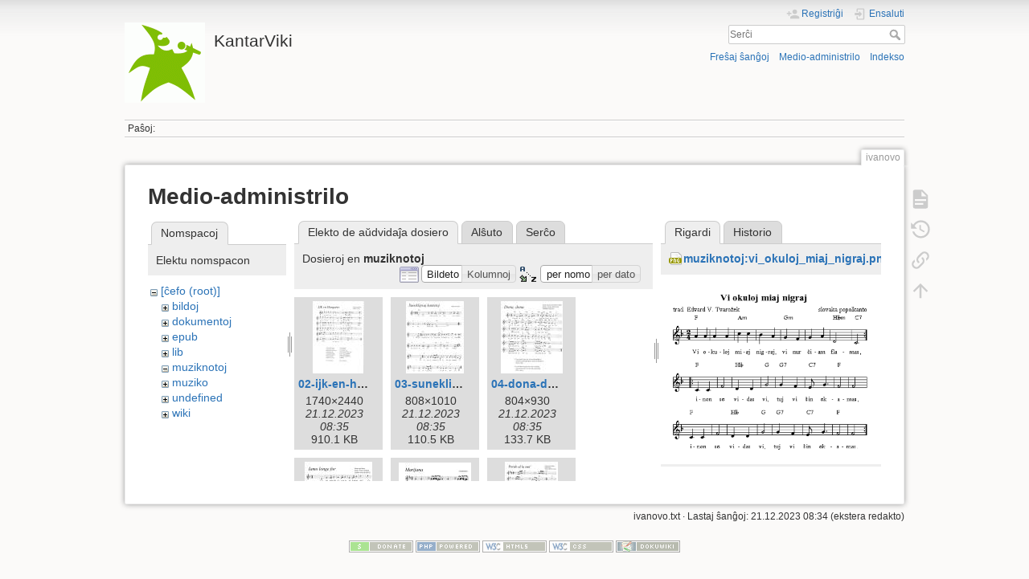

--- FILE ---
content_type: text/html; charset=utf-8
request_url: https://kantaro.ikso.net/ivanovo?image=muziknotoj%3Avi_okuloj_miaj_nigraj.png&ns=muziknotoj&tab_details=view&do=media&tab_files=files
body_size: 65988
content:
<!DOCTYPE html>
<html lang="eo" dir="ltr" class="no-js">
<head>
    <meta charset="utf-8" />
    <title>Ivanovo [KantarViki]</title>
    <script>(function(H){H.className=H.className.replace(/\bno-js\b/,'js')})(document.documentElement)</script>
    <meta name="generator" content="DokuWiki"/>
<meta name="theme-color" content="#008800"/>
<meta name="robots" content="noindex,nofollow"/>
<link rel="search" type="application/opensearchdescription+xml" href="https://kantaro.ikso.net/lib/exe/opensearch.php" title="KantarViki"/>
<link rel="start" href="https://kantaro.ikso.net/"/>
<link rel="contents" href="https://kantaro.ikso.net/ivanovo?do=index" title="Indekso"/>
<link rel="manifest" href="https://kantaro.ikso.net/lib/exe/manifest.php"/>
<link rel="alternate" type="application/rss+xml" title="Freŝaj ŝanĝoj" href="https://kantaro.ikso.net/feed.php"/>
<link rel="alternate" type="application/rss+xml" title="Aktuala nomspaco" href="https://kantaro.ikso.net/feed.php?mode=list&amp;ns="/>
<link rel="alternate" type="text/html" title="Plena HTML" href="https://kantaro.ikso.net/_export/xhtml/ivanovo"/>
<link rel="alternate" type="text/plain" title="Vikiteksto" href="https://kantaro.ikso.net/_export/raw/ivanovo"/>
<link rel="stylesheet" type="text/css" href="https://kantaro.ikso.net/lib/exe/css.php?t=dokuwiki&amp;tseed=ec30faf6af3aabbf54824cd8c75a1c9b"/>
<!--[if gte IE 9]><!-->
<script type="text/javascript">/*<![CDATA[*/var NS='';var JSINFO = {"updatable":1,"userreplace":1,"default_macro_string":"","move_renameokay":false,"id":"ivanovo","namespace":"","ACT":"media","useHeadingNavigation":1,"useHeadingContent":1};
/*!]]>*/</script>
<script type="text/javascript" charset="utf-8" src="https://kantaro.ikso.net/lib/exe/jquery.php?tseed=23f888679b4f1dc26eef34902aca964f"></script>
<script type="text/javascript" charset="utf-8" src="https://kantaro.ikso.net/lib/exe/js.php?t=dokuwiki&amp;tseed=ec30faf6af3aabbf54824cd8c75a1c9b"></script>
<!--<![endif]-->
    <script type="text/javascript">
    //<![CDATA[
    function epub_LoadScript( url )
    {
     document.write( '<scr' + 'ipt type="text/javascript" src="' + url + '"><\/scr' + 'ipt>' ) ;
    }
//]]>
  </script>    <meta name="viewport" content="width=device-width,initial-scale=1" />
    <link rel="shortcut icon" href="https://kantaro.ikso.net/_media/favicon.ico" />
<link rel="apple-touch-icon" href="https://kantaro.ikso.net/lib/tpl/dokuwiki/images/apple-touch-icon.png" />
    </head>

<body>
    <div id="dokuwiki__site"><div id="dokuwiki__top" class="site dokuwiki mode_media tpl_dokuwiki     hasSidebar">

        
<!-- ********** HEADER ********** -->
<div id="dokuwiki__header"><div class="pad group">

    
    <div class="headings group">
        <ul class="a11y skip">
            <li><a href="#dokuwiki__content">al la enhavo</a></li>
        </ul>

        <h1><a href="https://kantaro.ikso.net/start2"  accesskey="h" title="[H]"><img src="https://kantaro.ikso.net/_media/wiki/logo.png" width="100" height="100" alt="" /> <span>KantarViki</span></a></h1>
            </div>

    <div class="tools group">
        <!-- USER TOOLS -->
                    <div id="dokuwiki__usertools">
                <h3 class="a11y">Uzantaj iloj</h3>
                <ul>
                    <li class="action register"><a href="https://kantaro.ikso.net/ivanovo?do=register" title="Registriĝi" rel="nofollow"><span>Registriĝi</span><svg xmlns="http://www.w3.org/2000/svg" width="24" height="24" viewBox="0 0 24 24"><path d="M15 14c-2.67 0-8 1.33-8 4v2h16v-2c0-2.67-5.33-4-8-4m-9-4V7H4v3H1v2h3v3h2v-3h3v-2m6 2a4 4 0 0 0 4-4 4 4 0 0 0-4-4 4 4 0 0 0-4 4 4 4 0 0 0 4 4z"/></svg></a></li><li class="action login"><a href="https://kantaro.ikso.net/ivanovo?do=login&amp;sectok=" title="Ensaluti" rel="nofollow"><span>Ensaluti</span><svg xmlns="http://www.w3.org/2000/svg" width="24" height="24" viewBox="0 0 24 24"><path d="M10 17.25V14H3v-4h7V6.75L15.25 12 10 17.25M8 2h9a2 2 0 0 1 2 2v16a2 2 0 0 1-2 2H8a2 2 0 0 1-2-2v-4h2v4h9V4H8v4H6V4a2 2 0 0 1 2-2z"/></svg></a></li>                </ul>
            </div>
        
        <!-- SITE TOOLS -->
        <div id="dokuwiki__sitetools">
            <h3 class="a11y">Retejaj iloj</h3>
            <form action="https://kantaro.ikso.net/start2" method="get" role="search" class="search doku_form" id="dw__search" accept-charset="utf-8"><input type="hidden" name="do" value="search" /><input type="hidden" name="id" value="ivanovo" /><div class="no"><input name="q" type="text" class="edit" title="[F]" accesskey="f" placeholder="Serĉi" autocomplete="on" id="qsearch__in" value="" /><button value="1" type="submit" title="Serĉi">Serĉi</button><div id="qsearch__out" class="ajax_qsearch JSpopup"></div></div></form>            <div class="mobileTools">
                <form action="https://kantaro.ikso.net/doku.php" method="get" accept-charset="utf-8"><div class="no"><input type="hidden" name="id" value="ivanovo" /><select name="do" class="edit quickselect" title="Iloj"><option value="">Iloj</option><optgroup label="Paĝaj iloj"><option value="">Montri paĝon</option><option value="revisions">Malnovaj revizioj</option><option value="backlink">Retroligoj</option></optgroup><optgroup label="Retejaj iloj"><option value="recent">Freŝaj ŝanĝoj</option><option value="media">Medio-administrilo</option><option value="index">Indekso</option></optgroup><optgroup label="Uzantaj iloj"><option value="register">Registriĝi</option><option value="login">Ensaluti</option></optgroup></select><button type="submit">&gt;</button></div></form>            </div>
            <ul>
                <li class="action recent"><a href="https://kantaro.ikso.net/ivanovo?do=recent" title="Freŝaj ŝanĝoj [r]" rel="nofollow" accesskey="r">Freŝaj ŝanĝoj</a></li><li class="action media"><a href="https://kantaro.ikso.net/ivanovo?do=media&amp;ns=" title="Medio-administrilo" rel="nofollow">Medio-administrilo</a></li><li class="action index"><a href="https://kantaro.ikso.net/ivanovo?do=index" title="Indekso [x]" rel="nofollow" accesskey="x">Indekso</a></li>            </ul>
        </div>

    </div>

    <!-- BREADCRUMBS -->
            <div class="breadcrumbs">
                                        <div class="trace"><span class="bchead">Paŝoj:</span></div>
                    </div>
    


    <hr class="a11y" />
</div></div><!-- /header -->

        <div class="wrapper group">

            
            <!-- ********** CONTENT ********** -->
            <div id="dokuwiki__content"><div class="pad group">
                
                <div class="pageId"><span>ivanovo</span></div>

                <div class="page group">
                                                            <!-- wikipage start -->
                        <script type="text/javascript">
    //<![CDATA[

      if(!window._epub_show_throbber){	  
        epub_LoadScript("https://kantaro.ikso.net/lib/plugins/epub/script.js");
      }

    //]]>

    </script><div id="mediamanager__page">
<h1>Medio-administrilo</h1>
<div class="panel namespaces">
<h2>Nomspacoj</h2>
<div class="panelHeader">Elektu nomspacon</div>
<div class="panelContent" id="media__tree">

<ul class="idx">
<li class="media level0 open"><img src="https://kantaro.ikso.net/lib/images/minus.gif" alt="−" /><div class="li"><a href="https://kantaro.ikso.net/ivanovo?ns=&amp;tab_files=files&amp;do=media&amp;tab_details=view&amp;image=muziknotoj%3Avi_okuloj_miaj_nigraj.png" class="idx_dir">[ĉefo (root)]</a></div>
<ul class="idx">
<li class="media level1 closed"><img src="https://kantaro.ikso.net/lib/images/plus.gif" alt="+" /><div class="li"><a href="https://kantaro.ikso.net/ivanovo?ns=bildoj&amp;tab_files=files&amp;do=media&amp;tab_details=view&amp;image=muziknotoj%3Avi_okuloj_miaj_nigraj.png" class="idx_dir">bildoj</a></div></li>
<li class="media level1 closed"><img src="https://kantaro.ikso.net/lib/images/plus.gif" alt="+" /><div class="li"><a href="https://kantaro.ikso.net/ivanovo?ns=dokumentoj&amp;tab_files=files&amp;do=media&amp;tab_details=view&amp;image=muziknotoj%3Avi_okuloj_miaj_nigraj.png" class="idx_dir">dokumentoj</a></div></li>
<li class="media level1 closed"><img src="https://kantaro.ikso.net/lib/images/plus.gif" alt="+" /><div class="li"><a href="https://kantaro.ikso.net/ivanovo?ns=epub&amp;tab_files=files&amp;do=media&amp;tab_details=view&amp;image=muziknotoj%3Avi_okuloj_miaj_nigraj.png" class="idx_dir">epub</a></div></li>
<li class="media level1 closed"><img src="https://kantaro.ikso.net/lib/images/plus.gif" alt="+" /><div class="li"><a href="https://kantaro.ikso.net/ivanovo?ns=lib&amp;tab_files=files&amp;do=media&amp;tab_details=view&amp;image=muziknotoj%3Avi_okuloj_miaj_nigraj.png" class="idx_dir">lib</a></div></li>
<li class="media level1 open"><img src="https://kantaro.ikso.net/lib/images/minus.gif" alt="−" /><div class="li"><a href="https://kantaro.ikso.net/ivanovo?ns=muziknotoj&amp;tab_files=files&amp;do=media&amp;tab_details=view&amp;image=muziknotoj%3Avi_okuloj_miaj_nigraj.png" class="idx_dir">muziknotoj</a></div></li>
<li class="media level1 closed"><img src="https://kantaro.ikso.net/lib/images/plus.gif" alt="+" /><div class="li"><a href="https://kantaro.ikso.net/ivanovo?ns=muziko&amp;tab_files=files&amp;do=media&amp;tab_details=view&amp;image=muziknotoj%3Avi_okuloj_miaj_nigraj.png" class="idx_dir">muziko</a></div></li>
<li class="media level1 closed"><img src="https://kantaro.ikso.net/lib/images/plus.gif" alt="+" /><div class="li"><a href="https://kantaro.ikso.net/ivanovo?ns=undefined&amp;tab_files=files&amp;do=media&amp;tab_details=view&amp;image=muziknotoj%3Avi_okuloj_miaj_nigraj.png" class="idx_dir">undefined</a></div></li>
<li class="media level1 closed"><img src="https://kantaro.ikso.net/lib/images/plus.gif" alt="+" /><div class="li"><a href="https://kantaro.ikso.net/ivanovo?ns=wiki&amp;tab_files=files&amp;do=media&amp;tab_details=view&amp;image=muziknotoj%3Avi_okuloj_miaj_nigraj.png" class="idx_dir">wiki</a></div></li>
</ul></li>
</ul>
</div>
</div>
<div class="panel filelist">
<h2 class="a11y">Elekto de aŭdvidaĵa dosiero</h2>
<ul class="tabs">
<li><strong>Elekto de aŭdvidaĵa dosiero</strong></li>
<li><a href="https://kantaro.ikso.net/ivanovo?tab_files=upload&amp;do=media&amp;tab_details=view&amp;image=muziknotoj%3Avi_okuloj_miaj_nigraj.png&amp;ns=muziknotoj">Alŝuto</a></li>
<li><a href="https://kantaro.ikso.net/ivanovo?tab_files=search&amp;do=media&amp;tab_details=view&amp;image=muziknotoj%3Avi_okuloj_miaj_nigraj.png&amp;ns=muziknotoj">Serĉo</a></li>
</ul>
<div class="panelHeader">
<h3>Dosieroj en <strong>muziknotoj</strong></h3>
<form class="options" method="get" action="https://kantaro.ikso.net/ivanovo" accept-charset="utf-8"><div class="no">
<input type="hidden" name="do" value="media" /><input type="hidden" name="tab_files" value="files" /><input type="hidden" name="tab_details" value="view" /><input type="hidden" name="image" value="muziknotoj:vi_okuloj_miaj_nigraj.png" /><input type="hidden" name="ns" value="muziknotoj" /><ul>
<li class="listType"><label class="thumbs" for="listType__thumbs"><input type="radio" id="listType__thumbs" name="list_dwmedia" value="thumbs" checked="checked" /> <span>Bildeto</span></label>
<label class="rows" for="listType__rows"><input type="radio" id="listType__rows" name="list_dwmedia" value="rows" /> <span>Kolumnoj</span></label>
</li>
<li class="sortBy"><label class="name" for="sortBy__name"><input type="radio" id="sortBy__name" name="sort_dwmedia" value="name" checked="checked" /> <span>per nomo</span></label>
<label class="date" for="sortBy__date"><input type="radio" id="sortBy__date" name="sort_dwmedia" value="date" /> <span>per dato</span></label>
</li>
<li><button type="submit">Apliki</button>
</li>
</ul>
</div></form>
</div>
<div class="panelContent">
<ul class="thumbs"><li><dl title="muziknotoj:02-ijk-en-hungario.jpg">
<dt><a id="l_:muziknotoj:02-ijk-en-hungario.jpg" class="image thumb" href="https://kantaro.ikso.net/ivanovo?image=muziknotoj%3A02-ijk-en-hungario.jpg&amp;ns=muziknotoj&amp;tab_details=view&amp;do=media&amp;tab_files=files"><img src="https://kantaro.ikso.net/_media/muziknotoj/02-ijk-en-hungario.jpg?w=64&amp;h=90&amp;t=1703147734&amp;tok=bdce04" alt="muziknotoj:02-ijk-en-hungario.jpg" /></a></dt>
<dd class="name"><a href="https://kantaro.ikso.net/ivanovo?image=muziknotoj%3A02-ijk-en-hungario.jpg&amp;ns=muziknotoj&amp;tab_details=view&amp;do=media&amp;tab_files=files" id="h_:muziknotoj:02-ijk-en-hungario.jpg">02-ijk-en-hungario.jpg</a></dd>
<dd class="size">1740&#215;2440</dd>
<dd class="date">21.12.2023 08:35</dd>
<dd class="filesize">910.1 KB</dd>
</dl></li>
<li><dl title="muziknotoj:03-suneklipsaj-kantetoj.jpg">
<dt><a id="l_:muziknotoj:03-suneklipsaj-kantetoj.jpg" class="image thumb" href="https://kantaro.ikso.net/ivanovo?image=muziknotoj%3A03-suneklipsaj-kantetoj.jpg&amp;ns=muziknotoj&amp;tab_details=view&amp;do=media&amp;tab_files=files"><img src="https://kantaro.ikso.net/_media/muziknotoj/03-suneklipsaj-kantetoj.jpg?w=72&amp;h=90&amp;t=1703147734&amp;tok=8b7679" alt="muziknotoj:03-suneklipsaj-kantetoj.jpg" /></a></dt>
<dd class="name"><a href="https://kantaro.ikso.net/ivanovo?image=muziknotoj%3A03-suneklipsaj-kantetoj.jpg&amp;ns=muziknotoj&amp;tab_details=view&amp;do=media&amp;tab_files=files" id="h_:muziknotoj:03-suneklipsaj-kantetoj.jpg">03-suneklipsaj-kantetoj.jpg</a></dd>
<dd class="size">808&#215;1010</dd>
<dd class="date">21.12.2023 08:35</dd>
<dd class="filesize">110.5 KB</dd>
</dl></li>
<li><dl title="muziknotoj:04-dona-dona.jpg">
<dt><a id="l_:muziknotoj:04-dona-dona.jpg" class="image thumb" href="https://kantaro.ikso.net/ivanovo?image=muziknotoj%3A04-dona-dona.jpg&amp;ns=muziknotoj&amp;tab_details=view&amp;do=media&amp;tab_files=files"><img src="https://kantaro.ikso.net/_media/muziknotoj/04-dona-dona.jpg?w=77&amp;h=90&amp;t=1703147734&amp;tok=5702e6" alt="muziknotoj:04-dona-dona.jpg" /></a></dt>
<dd class="name"><a href="https://kantaro.ikso.net/ivanovo?image=muziknotoj%3A04-dona-dona.jpg&amp;ns=muziknotoj&amp;tab_details=view&amp;do=media&amp;tab_files=files" id="h_:muziknotoj:04-dona-dona.jpg">04-dona-dona.jpg</a></dd>
<dd class="size">804&#215;930</dd>
<dd class="date">21.12.2023 08:35</dd>
<dd class="filesize">133.7 KB</dd>
</dl></li>
<li><dl title="muziknotoj:05-iamo-longe-for.jpg">
<dt><a id="l_:muziknotoj:05-iamo-longe-for.jpg" class="image thumb" href="https://kantaro.ikso.net/ivanovo?image=muziknotoj%3A05-iamo-longe-for.jpg&amp;ns=muziknotoj&amp;tab_details=view&amp;do=media&amp;tab_files=files"><img src="https://kantaro.ikso.net/_media/muziknotoj/05-iamo-longe-for.jpg?w=84&amp;h=90&amp;t=1703147734&amp;tok=833178" alt="muziknotoj:05-iamo-longe-for.jpg" /></a></dt>
<dd class="name"><a href="https://kantaro.ikso.net/ivanovo?image=muziknotoj%3A05-iamo-longe-for.jpg&amp;ns=muziknotoj&amp;tab_details=view&amp;do=media&amp;tab_files=files" id="h_:muziknotoj:05-iamo-longe-for.jpg">05-iamo-longe-for.jpg</a></dd>
<dd class="size">798&#215;854</dd>
<dd class="date">21.12.2023 08:35</dd>
<dd class="filesize">156.7 KB</dd>
</dl></li>
<li><dl title="muziknotoj:06-marijana.jpg">
<dt><a id="l_:muziknotoj:06-marijana.jpg" class="image thumb" href="https://kantaro.ikso.net/ivanovo?image=muziknotoj%3A06-marijana.jpg&amp;ns=muziknotoj&amp;tab_details=view&amp;do=media&amp;tab_files=files"><img src="https://kantaro.ikso.net/_media/muziknotoj/06-marijana.jpg?w=90&amp;h=87&amp;t=1703147734&amp;tok=7463d5" alt="muziknotoj:06-marijana.jpg" /></a></dt>
<dd class="name"><a href="https://kantaro.ikso.net/ivanovo?image=muziknotoj%3A06-marijana.jpg&amp;ns=muziknotoj&amp;tab_details=view&amp;do=media&amp;tab_files=files" id="h_:muziknotoj:06-marijana.jpg">06-marijana.jpg</a></dd>
<dd class="size">824&#215;798</dd>
<dd class="date">21.12.2023 08:35</dd>
<dd class="filesize">131.4 KB</dd>
</dl></li>
<li><dl title="muziknotoj:07-pordo-al-la-sun.jpg">
<dt><a id="l_:muziknotoj:07-pordo-al-la-sun.jpg" class="image thumb" href="https://kantaro.ikso.net/ivanovo?image=muziknotoj%3A07-pordo-al-la-sun.jpg&amp;ns=muziknotoj&amp;tab_details=view&amp;do=media&amp;tab_files=files"><img src="https://kantaro.ikso.net/_media/muziknotoj/07-pordo-al-la-sun.jpg?w=66&amp;h=90&amp;t=1703147734&amp;tok=6703b8" alt="muziknotoj:07-pordo-al-la-sun.jpg" /></a></dt>
<dd class="name"><a href="https://kantaro.ikso.net/ivanovo?image=muziknotoj%3A07-pordo-al-la-sun.jpg&amp;ns=muziknotoj&amp;tab_details=view&amp;do=media&amp;tab_files=files" id="h_:muziknotoj:07-pordo-al-la-sun.jpg">07-pordo-al-la-sun.jpg</a></dd>
<dd class="size">835&#215;1122</dd>
<dd class="date">21.12.2023 08:35</dd>
<dd class="filesize">223.9 KB</dd>
</dl></li>
<li><dl title="muziknotoj:08-que-sera.jpg">
<dt><a id="l_:muziknotoj:08-que-sera.jpg" class="image thumb" href="https://kantaro.ikso.net/ivanovo?image=muziknotoj%3A08-que-sera.jpg&amp;ns=muziknotoj&amp;tab_details=view&amp;do=media&amp;tab_files=files"><img src="https://kantaro.ikso.net/_media/muziknotoj/08-que-sera.jpg?w=90&amp;h=86&amp;t=1703147734&amp;tok=3bfb00" alt="muziknotoj:08-que-sera.jpg" /></a></dt>
<dd class="name"><a href="https://kantaro.ikso.net/ivanovo?image=muziknotoj%3A08-que-sera.jpg&amp;ns=muziknotoj&amp;tab_details=view&amp;do=media&amp;tab_files=files" id="h_:muziknotoj:08-que-sera.jpg">08-que-sera.jpg</a></dd>
<dd class="size">824&#215;788</dd>
<dd class="date">21.12.2023 08:35</dd>
<dd class="filesize">163.7 KB</dd>
</dl></li>
<li><dl title="muziknotoj:09-gardenisto.jpg">
<dt><a id="l_:muziknotoj:09-gardenisto.jpg" class="image thumb" href="https://kantaro.ikso.net/ivanovo?image=muziknotoj%3A09-gardenisto.jpg&amp;ns=muziknotoj&amp;tab_details=view&amp;do=media&amp;tab_files=files"><img src="https://kantaro.ikso.net/_media/muziknotoj/09-gardenisto.jpg?w=66&amp;h=90&amp;t=1703147734&amp;tok=91fc17" alt="muziknotoj:09-gardenisto.jpg" /></a></dt>
<dd class="name"><a href="https://kantaro.ikso.net/ivanovo?image=muziknotoj%3A09-gardenisto.jpg&amp;ns=muziknotoj&amp;tab_details=view&amp;do=media&amp;tab_files=files" id="h_:muziknotoj:09-gardenisto.jpg">09-gardenisto.jpg</a></dd>
<dd class="size">818&#215;1102</dd>
<dd class="date">21.12.2023 08:35</dd>
<dd class="filesize">221.2 KB</dd>
</dl></li>
<li><dl title="muziknotoj:10-kial-lasis-ni-iri-for.jpg">
<dt><a id="l_:muziknotoj:10-kial-lasis-ni-iri-for.jpg" class="image thumb" href="https://kantaro.ikso.net/ivanovo?image=muziknotoj%3A10-kial-lasis-ni-iri-for.jpg&amp;ns=muziknotoj&amp;tab_details=view&amp;do=media&amp;tab_files=files"><img src="https://kantaro.ikso.net/_media/muziknotoj/10-kial-lasis-ni-iri-for.jpg?w=65&amp;h=90&amp;t=1703147734&amp;tok=308e44" alt="muziknotoj:10-kial-lasis-ni-iri-for.jpg" /></a></dt>
<dd class="name"><a href="https://kantaro.ikso.net/ivanovo?image=muziknotoj%3A10-kial-lasis-ni-iri-for.jpg&amp;ns=muziknotoj&amp;tab_details=view&amp;do=media&amp;tab_files=files" id="h_:muziknotoj:10-kial-lasis-ni-iri-for.jpg">10-kial-lasis-ni-iri-for.jpg</a></dd>
<dd class="size">804&#215;1106</dd>
<dd class="date">21.12.2023 08:35</dd>
<dd class="filesize">227.9 KB</dd>
</dl></li>
<li><dl title="muziknotoj:11-se-mi-estus-rozo.jpg">
<dt><a id="l_:muziknotoj:11-se-mi-estus-rozo.jpg" class="image thumb" href="https://kantaro.ikso.net/ivanovo?image=muziknotoj%3A11-se-mi-estus-rozo.jpg&amp;ns=muziknotoj&amp;tab_details=view&amp;do=media&amp;tab_files=files"><img src="https://kantaro.ikso.net/_media/muziknotoj/11-se-mi-estus-rozo.jpg?w=70&amp;h=90&amp;t=1703147734&amp;tok=ee21ae" alt="muziknotoj:11-se-mi-estus-rozo.jpg" /></a></dt>
<dd class="name"><a href="https://kantaro.ikso.net/ivanovo?image=muziknotoj%3A11-se-mi-estus-rozo.jpg&amp;ns=muziknotoj&amp;tab_details=view&amp;do=media&amp;tab_files=files" id="h_:muziknotoj:11-se-mi-estus-rozo.jpg">11-se-mi-estus-rozo.jpg</a></dd>
<dd class="size">802&#215;1024</dd>
<dd class="date">21.12.2023 08:35</dd>
<dd class="filesize">199.4 KB</dd>
</dl></li>
<li><dl title="muziknotoj:12-jen-mi-nun-ekiras.jpg">
<dt><a id="l_:muziknotoj:12-jen-mi-nun-ekiras.jpg" class="image thumb" href="https://kantaro.ikso.net/ivanovo?image=muziknotoj%3A12-jen-mi-nun-ekiras.jpg&amp;ns=muziknotoj&amp;tab_details=view&amp;do=media&amp;tab_files=files"><img src="https://kantaro.ikso.net/_media/muziknotoj/12-jen-mi-nun-ekiras.jpg?w=90&amp;h=55&amp;t=1703147734&amp;tok=1d2c0c" alt="muziknotoj:12-jen-mi-nun-ekiras.jpg" /></a></dt>
<dd class="name"><a href="https://kantaro.ikso.net/ivanovo?image=muziknotoj%3A12-jen-mi-nun-ekiras.jpg&amp;ns=muziknotoj&amp;tab_details=view&amp;do=media&amp;tab_files=files" id="h_:muziknotoj:12-jen-mi-nun-ekiras.jpg">12-jen-mi-nun-ekiras.jpg</a></dd>
<dd class="size">802&#215;492</dd>
<dd class="date">21.12.2023 08:35</dd>
<dd class="filesize">85.7 KB</dd>
</dl></li>
<li><dl title="muziknotoj:13-arbaro-arbaro.jpg">
<dt><a id="l_:muziknotoj:13-arbaro-arbaro.jpg" class="image thumb" href="https://kantaro.ikso.net/ivanovo?image=muziknotoj%3A13-arbaro-arbaro.jpg&amp;ns=muziknotoj&amp;tab_details=view&amp;do=media&amp;tab_files=files"><img src="https://kantaro.ikso.net/_media/muziknotoj/13-arbaro-arbaro.jpg?w=90&amp;h=89&amp;t=1703147734&amp;tok=b6d999" alt="muziknotoj:13-arbaro-arbaro.jpg" /></a></dt>
<dd class="name"><a href="https://kantaro.ikso.net/ivanovo?image=muziknotoj%3A13-arbaro-arbaro.jpg&amp;ns=muziknotoj&amp;tab_details=view&amp;do=media&amp;tab_files=files" id="h_:muziknotoj:13-arbaro-arbaro.jpg">13-arbaro-arbaro.jpg</a></dd>
<dd class="size">786&#215;780</dd>
<dd class="date">21.12.2023 08:35</dd>
<dd class="filesize">125.2 KB</dd>
</dl></li>
<li><dl title="muziknotoj:14-ami.jpg">
<dt><a id="l_:muziknotoj:14-ami.jpg" class="image thumb" href="https://kantaro.ikso.net/ivanovo?image=muziknotoj%3A14-ami.jpg&amp;ns=muziknotoj&amp;tab_details=view&amp;do=media&amp;tab_files=files"><img src="https://kantaro.ikso.net/_media/muziknotoj/14-ami.jpg?w=65&amp;h=90&amp;t=1703147734&amp;tok=1f3c04" alt="muziknotoj:14-ami.jpg" /></a></dt>
<dd class="name"><a href="https://kantaro.ikso.net/ivanovo?image=muziknotoj%3A14-ami.jpg&amp;ns=muziknotoj&amp;tab_details=view&amp;do=media&amp;tab_files=files" id="h_:muziknotoj:14-ami.jpg">14-ami.jpg</a></dd>
<dd class="size">790&#215;1086</dd>
<dd class="date">21.12.2023 08:35</dd>
<dd class="filesize">235.4 KB</dd>
</dl></li>
<li><dl title="muziknotoj:15-floro.jpg">
<dt><a id="l_:muziknotoj:15-floro.jpg" class="image thumb" href="https://kantaro.ikso.net/ivanovo?image=muziknotoj%3A15-floro.jpg&amp;ns=muziknotoj&amp;tab_details=view&amp;do=media&amp;tab_files=files"><img src="https://kantaro.ikso.net/_media/muziknotoj/15-floro.jpg?w=71&amp;h=90&amp;t=1703147734&amp;tok=28850c" alt="muziknotoj:15-floro.jpg" /></a></dt>
<dd class="name"><a href="https://kantaro.ikso.net/ivanovo?image=muziknotoj%3A15-floro.jpg&amp;ns=muziknotoj&amp;tab_details=view&amp;do=media&amp;tab_files=files" id="h_:muziknotoj:15-floro.jpg">15-floro.jpg</a></dd>
<dd class="size">784&#215;982</dd>
<dd class="date">21.12.2023 08:35</dd>
<dd class="filesize">160.8 KB</dd>
</dl></li>
<li><dl title="muziknotoj:16-cxu-vi-pentas.jpg">
<dt><a id="l_:muziknotoj:16-cxu-vi-pentas.jpg" class="image thumb" href="https://kantaro.ikso.net/ivanovo?image=muziknotoj%3A16-cxu-vi-pentas.jpg&amp;ns=muziknotoj&amp;tab_details=view&amp;do=media&amp;tab_files=files"><img src="https://kantaro.ikso.net/_media/muziknotoj/16-cxu-vi-pentas.jpg?w=63&amp;h=90&amp;t=1703147734&amp;tok=edc9dd" alt="muziknotoj:16-cxu-vi-pentas.jpg" /></a></dt>
<dd class="name"><a href="https://kantaro.ikso.net/ivanovo?image=muziknotoj%3A16-cxu-vi-pentas.jpg&amp;ns=muziknotoj&amp;tab_details=view&amp;do=media&amp;tab_files=files" id="h_:muziknotoj:16-cxu-vi-pentas.jpg">16-cxu-vi-pentas.jpg</a></dd>
<dd class="size">790&#215;1126</dd>
<dd class="date">21.12.2023 08:35</dd>
<dd class="filesize">282.6 KB</dd>
</dl></li>
<li><dl title="muziknotoj:a.jpg">
<dt><a id="l_:muziknotoj:a.jpg" class="image thumb" href="https://kantaro.ikso.net/ivanovo?image=muziknotoj%3Aa.jpg&amp;ns=muziknotoj&amp;tab_details=view&amp;do=media&amp;tab_files=files"><img src="https://kantaro.ikso.net/_media/muziknotoj/a.jpg?w=90&amp;h=45&amp;t=1703147734&amp;tok=a183e0" alt="muziknotoj:a.jpg" /></a></dt>
<dd class="name"><a href="https://kantaro.ikso.net/ivanovo?image=muziknotoj%3Aa.jpg&amp;ns=muziknotoj&amp;tab_details=view&amp;do=media&amp;tab_files=files" id="h_:muziknotoj:a.jpg">a.jpg</a></dd>
<dd class="size">284&#215;142</dd>
<dd class="date">21.12.2023 08:35</dd>
<dd class="filesize">8.9 KB</dd>
</dl></li>
<li><dl title="muziknotoj:a7.jpg">
<dt><a id="l_:muziknotoj:a7.jpg" class="image thumb" href="https://kantaro.ikso.net/ivanovo?image=muziknotoj%3Aa7.jpg&amp;ns=muziknotoj&amp;tab_details=view&amp;do=media&amp;tab_files=files"><img src="https://kantaro.ikso.net/_media/muziknotoj/a7.jpg?w=90&amp;h=45&amp;t=1703147734&amp;tok=399c1a" alt="muziknotoj:a7.jpg" /></a></dt>
<dd class="name"><a href="https://kantaro.ikso.net/ivanovo?image=muziknotoj%3Aa7.jpg&amp;ns=muziknotoj&amp;tab_details=view&amp;do=media&amp;tab_files=files" id="h_:muziknotoj:a7.jpg">a7.jpg</a></dd>
<dd class="size">284&#215;142</dd>
<dd class="date">21.12.2023 08:35</dd>
<dd class="filesize">9.2 KB</dd>
</dl></li>
<li><dl title="muziknotoj:abc.png">
<dt><a id="l_:muziknotoj:abc.png" class="image thumb" href="https://kantaro.ikso.net/ivanovo?image=muziknotoj%3Aabc.png&amp;ns=muziknotoj&amp;tab_details=view&amp;do=media&amp;tab_files=files"><img src="https://kantaro.ikso.net/_media/muziknotoj/abc.png?w=54&amp;h=90&amp;t=1703147734&amp;tok=82734c" alt="muziknotoj:abc.png" /></a></dt>
<dd class="name"><a href="https://kantaro.ikso.net/ivanovo?image=muziknotoj%3Aabc.png&amp;ns=muziknotoj&amp;tab_details=view&amp;do=media&amp;tab_files=files" id="h_:muziknotoj:abc.png">abc.png</a></dd>
<dd class="size">324&#215;539</dd>
<dd class="date">21.12.2023 08:35</dd>
<dd class="filesize">5 KB</dd>
</dl></li>
<li><dl title="muziknotoj:abio_vi-2.png">
<dt><a id="l_:muziknotoj:abio_vi-2.png" class="image thumb" href="https://kantaro.ikso.net/ivanovo?image=muziknotoj%3Aabio_vi-2.png&amp;ns=muziknotoj&amp;tab_details=view&amp;do=media&amp;tab_files=files"><img src="https://kantaro.ikso.net/_media/muziknotoj/abio_vi-2.png?w=90&amp;h=58&amp;t=1703147734&amp;tok=3c6abd" alt="muziknotoj:abio_vi-2.png" /></a></dt>
<dd class="name"><a href="https://kantaro.ikso.net/ivanovo?image=muziknotoj%3Aabio_vi-2.png&amp;ns=muziknotoj&amp;tab_details=view&amp;do=media&amp;tab_files=files" id="h_:muziknotoj:abio_vi-2.png">abio_vi-2.png</a></dd>
<dd class="size">1819&#215;1185</dd>
<dd class="date">21.12.2023 08:35</dd>
<dd class="filesize">60 KB</dd>
</dl></li>
<li><dl title="muziknotoj:abio_vi.png">
<dt><a id="l_:muziknotoj:abio_vi.png" class="image thumb" href="https://kantaro.ikso.net/ivanovo?image=muziknotoj%3Aabio_vi.png&amp;ns=muziknotoj&amp;tab_details=view&amp;do=media&amp;tab_files=files"><img src="https://kantaro.ikso.net/_media/muziknotoj/abio_vi.png?w=55&amp;h=90&amp;t=1703147734&amp;tok=cc250b" alt="muziknotoj:abio_vi.png" /></a></dt>
<dd class="name"><a href="https://kantaro.ikso.net/ivanovo?image=muziknotoj%3Aabio_vi.png&amp;ns=muziknotoj&amp;tab_details=view&amp;do=media&amp;tab_files=files" id="h_:muziknotoj:abio_vi.png">abio_vi.png</a></dd>
<dd class="size">432&#215;704</dd>
<dd class="date">21.12.2023 08:35</dd>
<dd class="filesize">6.2 KB</dd>
</dl></li>
<li><dl title="muziknotoj:adagxo.png">
<dt><a id="l_:muziknotoj:adagxo.png" class="image thumb" href="https://kantaro.ikso.net/ivanovo?image=muziknotoj%3Aadagxo.png&amp;ns=muziknotoj&amp;tab_details=view&amp;do=media&amp;tab_files=files"><img src="https://kantaro.ikso.net/_media/muziknotoj/adagxo.png?w=35&amp;h=90&amp;t=1703147734&amp;tok=06941d" alt="muziknotoj:adagxo.png" /></a></dt>
<dd class="name"><a href="https://kantaro.ikso.net/ivanovo?image=muziknotoj%3Aadagxo.png&amp;ns=muziknotoj&amp;tab_details=view&amp;do=media&amp;tab_files=files" id="h_:muziknotoj:adagxo.png">adagxo.png</a></dd>
<dd class="size">472&#215;1184</dd>
<dd class="date">21.12.2023 08:35</dd>
<dd class="filesize">17.4 KB</dd>
</dl></li>
<li><dl title="muziknotoj:adeste.png">
<dt><a id="l_:muziknotoj:adeste.png" class="image thumb" href="https://kantaro.ikso.net/ivanovo?image=muziknotoj%3Aadeste.png&amp;ns=muziknotoj&amp;tab_details=view&amp;do=media&amp;tab_files=files"><img src="https://kantaro.ikso.net/_media/muziknotoj/adeste.png?w=90&amp;h=78&amp;t=1703147734&amp;tok=e78ba5" alt="muziknotoj:adeste.png" /></a></dt>
<dd class="name"><a href="https://kantaro.ikso.net/ivanovo?image=muziknotoj%3Aadeste.png&amp;ns=muziknotoj&amp;tab_details=view&amp;do=media&amp;tab_files=files" id="h_:muziknotoj:adeste.png">adeste.png</a></dd>
<dd class="size">469&#215;408</dd>
<dd class="date">21.12.2023 08:35</dd>
<dd class="filesize">4.4 KB</dd>
</dl></li>
<li><dl title="muziknotoj:adiaux_belulino.png">
<dt><a id="l_:muziknotoj:adiaux_belulino.png" class="image thumb" href="https://kantaro.ikso.net/ivanovo?image=muziknotoj%3Aadiaux_belulino.png&amp;ns=muziknotoj&amp;tab_details=view&amp;do=media&amp;tab_files=files"><img src="https://kantaro.ikso.net/_media/muziknotoj/adiaux_belulino.png?w=90&amp;h=56&amp;t=1703147734&amp;tok=e6127b" alt="muziknotoj:adiaux_belulino.png" /></a></dt>
<dd class="name"><a href="https://kantaro.ikso.net/ivanovo?image=muziknotoj%3Aadiaux_belulino.png&amp;ns=muziknotoj&amp;tab_details=view&amp;do=media&amp;tab_files=files" id="h_:muziknotoj:adiaux_belulino.png">adiaux_belulino.png</a></dd>
<dd class="size">458&#215;286</dd>
<dd class="date">21.12.2023 08:35</dd>
<dd class="filesize">3.9 KB</dd>
</dl></li>
<li><dl title="muziknotoj:adiauxo.png">
<dt><a id="l_:muziknotoj:adiauxo.png" class="image thumb" href="https://kantaro.ikso.net/ivanovo?image=muziknotoj%3Aadiauxo.png&amp;ns=muziknotoj&amp;tab_details=view&amp;do=media&amp;tab_files=files"><img src="https://kantaro.ikso.net/_media/muziknotoj/adiauxo.png?w=90&amp;h=64&amp;t=1703147734&amp;tok=690da7" alt="muziknotoj:adiauxo.png" /></a></dt>
<dd class="name"><a href="https://kantaro.ikso.net/ivanovo?image=muziknotoj%3Aadiauxo.png&amp;ns=muziknotoj&amp;tab_details=view&amp;do=media&amp;tab_files=files" id="h_:muziknotoj:adiauxo.png">adiauxo.png</a></dd>
<dd class="size">500&#215;361</dd>
<dd class="date">21.12.2023 08:35</dd>
<dd class="filesize">4.9 KB</dd>
</dl></li>
<li><dl title="muziknotoj:agadkanto_el_japanujo.png">
<dt><a id="l_:muziknotoj:agadkanto_el_japanujo.png" class="image thumb" href="https://kantaro.ikso.net/ivanovo?image=muziknotoj%3Aagadkanto_el_japanujo.png&amp;ns=muziknotoj&amp;tab_details=view&amp;do=media&amp;tab_files=files"><img src="https://kantaro.ikso.net/_media/muziknotoj/agadkanto_el_japanujo.png?w=64&amp;h=90&amp;t=1703147734&amp;tok=54484a" alt="muziknotoj:agadkanto_el_japanujo.png" /></a></dt>
<dd class="name"><a href="https://kantaro.ikso.net/ivanovo?image=muziknotoj%3Aagadkanto_el_japanujo.png&amp;ns=muziknotoj&amp;tab_details=view&amp;do=media&amp;tab_files=files" id="h_:muziknotoj:agadkanto_el_japanujo.png">agadkanto_el_japanujo.png</a></dd>
<dd class="size">406&#215;566</dd>
<dd class="date">21.12.2023 08:35</dd>
<dd class="filesize">5.9 KB</dd>
</dl></li>
<li><dl title="muziknotoj:ah_cxu_vi_filo.png">
<dt><a id="l_:muziknotoj:ah_cxu_vi_filo.png" class="image thumb" href="https://kantaro.ikso.net/ivanovo?image=muziknotoj%3Aah_cxu_vi_filo.png&amp;ns=muziknotoj&amp;tab_details=view&amp;do=media&amp;tab_files=files"><img src="https://kantaro.ikso.net/_media/muziknotoj/ah_cxu_vi_filo.png?w=90&amp;h=80&amp;t=1703147734&amp;tok=3c3284" alt="muziknotoj:ah_cxu_vi_filo.png" /></a></dt>
<dd class="name"><a href="https://kantaro.ikso.net/ivanovo?image=muziknotoj%3Aah_cxu_vi_filo.png&amp;ns=muziknotoj&amp;tab_details=view&amp;do=media&amp;tab_files=files" id="h_:muziknotoj:ah_cxu_vi_filo.png">ah_cxu_vi_filo.png</a></dd>
<dd class="size">448&#215;403</dd>
<dd class="date">21.12.2023 08:35</dd>
<dd class="filesize">4.8 KB</dd>
</dl></li>
<li><dl title="muziknotoj:ah_ne_plu_cxeestas.png">
<dt><a id="l_:muziknotoj:ah_ne_plu_cxeestas.png" class="image thumb" href="https://kantaro.ikso.net/ivanovo?image=muziknotoj%3Aah_ne_plu_cxeestas.png&amp;ns=muziknotoj&amp;tab_details=view&amp;do=media&amp;tab_files=files"><img src="https://kantaro.ikso.net/_media/muziknotoj/ah_ne_plu_cxeestas.png?w=90&amp;h=73&amp;t=1703147734&amp;tok=3c6d38" alt="muziknotoj:ah_ne_plu_cxeestas.png" /></a></dt>
<dd class="name"><a href="https://kantaro.ikso.net/ivanovo?image=muziknotoj%3Aah_ne_plu_cxeestas.png&amp;ns=muziknotoj&amp;tab_details=view&amp;do=media&amp;tab_files=files" id="h_:muziknotoj:ah_ne_plu_cxeestas.png">ah_ne_plu_cxeestas.png</a></dd>
<dd class="size">494&#215;406</dd>
<dd class="date">21.12.2023 08:35</dd>
<dd class="filesize">4.7 KB</dd>
</dl></li>
<li><dl title="muziknotoj:aj_gadasy.png">
<dt><a id="l_:muziknotoj:aj_gadasy.png" class="image thumb" href="https://kantaro.ikso.net/ivanovo?image=muziknotoj%3Aaj_gadasy.png&amp;ns=muziknotoj&amp;tab_details=view&amp;do=media&amp;tab_files=files"><img src="https://kantaro.ikso.net/_media/muziknotoj/aj_gadasy.png?w=66&amp;h=90&amp;t=1703147734&amp;tok=645ddb" alt="muziknotoj:aj_gadasy.png" /></a></dt>
<dd class="name"><a href="https://kantaro.ikso.net/ivanovo?image=muziknotoj%3Aaj_gadasy.png&amp;ns=muziknotoj&amp;tab_details=view&amp;do=media&amp;tab_files=files" id="h_:muziknotoj:aj_gadasy.png">aj_gadasy.png</a></dd>
<dd class="size">499&#215;672</dd>
<dd class="date">21.12.2023 08:35</dd>
<dd class="filesize">9.2 KB</dd>
</dl></li>
<li><dl title="muziknotoj:aki_dudas_akrar_lenni.mid">
<dt><a id="d_:muziknotoj:aki_dudas_akrar_lenni.mid" class="image" title="muziknotoj:aki_dudas_akrar_lenni.mid" href="https://kantaro.ikso.net/ivanovo?image=muziknotoj%3Aaki_dudas_akrar_lenni.mid&amp;ns=muziknotoj&amp;tab_details=view&amp;do=media&amp;tab_files=files"><img src="https://kantaro.ikso.net/lib/images/fileicons/32x32/file.png" alt="muziknotoj:aki_dudas_akrar_lenni.mid" class="icon" /></a></dt>
<dd class="name"><a href="https://kantaro.ikso.net/ivanovo?image=muziknotoj%3Aaki_dudas_akrar_lenni.mid&amp;ns=muziknotoj&amp;tab_details=view&amp;do=media&amp;tab_files=files" id="h_:muziknotoj:aki_dudas_akrar_lenni.mid">aki_dudas_akrar_lenni.mid</a></dd>
<dd class="size">&#160;</dd>
<dd class="date">21.12.2023 08:35</dd>
<dd class="filesize">409 B</dd>
</dl></li>
<li><dl title="muziknotoj:akra_la_sabreto.png">
<dt><a id="l_:muziknotoj:akra_la_sabreto.png" class="image thumb" href="https://kantaro.ikso.net/ivanovo?image=muziknotoj%3Aakra_la_sabreto.png&amp;ns=muziknotoj&amp;tab_details=view&amp;do=media&amp;tab_files=files"><img src="https://kantaro.ikso.net/_media/muziknotoj/akra_la_sabreto.png?w=90&amp;h=75&amp;t=1703147734&amp;tok=8bb63b" alt="muziknotoj:akra_la_sabreto.png" /></a></dt>
<dd class="name"><a href="https://kantaro.ikso.net/ivanovo?image=muziknotoj%3Aakra_la_sabreto.png&amp;ns=muziknotoj&amp;tab_details=view&amp;do=media&amp;tab_files=files" id="h_:muziknotoj:akra_la_sabreto.png">akra_la_sabreto.png</a></dd>
<dd class="size">489&#215;409</dd>
<dd class="date">21.12.2023 08:35</dd>
<dd class="filesize">5.2 KB</dd>
</dl></li>
<li><dl title="muziknotoj:akuzativ.gif">
<dt><a id="l_:muziknotoj:akuzativ.gif" class="image thumb" href="https://kantaro.ikso.net/ivanovo?image=muziknotoj%3Aakuzativ.gif&amp;ns=muziknotoj&amp;tab_details=view&amp;do=media&amp;tab_files=files"><img src="https://kantaro.ikso.net/_media/muziknotoj/akuzativ.gif?w=60&amp;h=90&amp;t=1703147734&amp;tok=02606e" alt="muziknotoj:akuzativ.gif" /></a></dt>
<dd class="name"><a href="https://kantaro.ikso.net/ivanovo?image=muziknotoj%3Aakuzativ.gif&amp;ns=muziknotoj&amp;tab_details=view&amp;do=media&amp;tab_files=files" id="h_:muziknotoj:akuzativ.gif">akuzativ.gif</a></dd>
<dd class="size">600&#215;900</dd>
<dd class="date">21.12.2023 08:35</dd>
<dd class="filesize">20.9 KB</dd>
</dl></li>
<li><dl title="muziknotoj:akvon_portis_junulin.png">
<dt><a id="l_:muziknotoj:akvon_portis_junulin.png" class="image thumb" href="https://kantaro.ikso.net/ivanovo?image=muziknotoj%3Aakvon_portis_junulin.png&amp;ns=muziknotoj&amp;tab_details=view&amp;do=media&amp;tab_files=files"><img src="https://kantaro.ikso.net/_media/muziknotoj/akvon_portis_junulin.png?w=90&amp;h=43&amp;t=1703147734&amp;tok=c9d37f" alt="muziknotoj:akvon_portis_junulin.png" /></a></dt>
<dd class="name"><a href="https://kantaro.ikso.net/ivanovo?image=muziknotoj%3Aakvon_portis_junulin.png&amp;ns=muziknotoj&amp;tab_details=view&amp;do=media&amp;tab_files=files" id="h_:muziknotoj:akvon_portis_junulin.png">akvon_portis_junulin.png</a></dd>
<dd class="size">495&#215;239</dd>
<dd class="date">21.12.2023 08:35</dd>
<dd class="filesize">3.3 KB</dd>
</dl></li>
<li><dl title="muziknotoj:akvumisto.png">
<dt><a id="l_:muziknotoj:akvumisto.png" class="image thumb" href="https://kantaro.ikso.net/ivanovo?image=muziknotoj%3Aakvumisto.png&amp;ns=muziknotoj&amp;tab_details=view&amp;do=media&amp;tab_files=files"><img src="https://kantaro.ikso.net/_media/muziknotoj/akvumisto.png?w=50&amp;h=90&amp;t=1703147734&amp;tok=35f5a3" alt="muziknotoj:akvumisto.png" /></a></dt>
<dd class="name"><a href="https://kantaro.ikso.net/ivanovo?image=muziknotoj%3Aakvumisto.png&amp;ns=muziknotoj&amp;tab_details=view&amp;do=media&amp;tab_files=files" id="h_:muziknotoj:akvumisto.png">akvumisto.png</a></dd>
<dd class="size">498&#215;883</dd>
<dd class="date">21.12.2023 08:35</dd>
<dd class="filesize">11 KB</dd>
</dl></li>
<li><dl title="muziknotoj:al_fora_cxiel_mi_rigardas.png">
<dt><a id="l_:muziknotoj:al_fora_cxiel_mi_rigardas.png" class="image thumb" href="https://kantaro.ikso.net/ivanovo?image=muziknotoj%3Aal_fora_cxiel_mi_rigardas.png&amp;ns=muziknotoj&amp;tab_details=view&amp;do=media&amp;tab_files=files"><img src="https://kantaro.ikso.net/_media/muziknotoj/al_fora_cxiel_mi_rigardas.png?w=66&amp;h=90&amp;t=1703147734&amp;tok=a110ae" alt="muziknotoj:al_fora_cxiel_mi_rigardas.png" /></a></dt>
<dd class="name"><a href="https://kantaro.ikso.net/ivanovo?image=muziknotoj%3Aal_fora_cxiel_mi_rigardas.png&amp;ns=muziknotoj&amp;tab_details=view&amp;do=media&amp;tab_files=files" id="h_:muziknotoj:al_fora_cxiel_mi_rigardas.png">al_fora_cxiel_mi_rigardas.png</a></dd>
<dd class="size">460&#215;627</dd>
<dd class="date">21.12.2023 08:35</dd>
<dd class="filesize">6.9 KB</dd>
</dl></li>
<li><dl title="muziknotoj:al_mia_peno.png">
<dt><a id="l_:muziknotoj:al_mia_peno.png" class="image thumb" href="https://kantaro.ikso.net/ivanovo?image=muziknotoj%3Aal_mia_peno.png&amp;ns=muziknotoj&amp;tab_details=view&amp;do=media&amp;tab_files=files"><img src="https://kantaro.ikso.net/_media/muziknotoj/al_mia_peno.png?w=90&amp;h=69&amp;t=1703147734&amp;tok=810a59" alt="muziknotoj:al_mia_peno.png" /></a></dt>
<dd class="name"><a href="https://kantaro.ikso.net/ivanovo?image=muziknotoj%3Aal_mia_peno.png&amp;ns=muziknotoj&amp;tab_details=view&amp;do=media&amp;tab_files=files" id="h_:muziknotoj:al_mia_peno.png">al_mia_peno.png</a></dd>
<dd class="size">420&#215;323</dd>
<dd class="date">21.12.2023 08:35</dd>
<dd class="filesize">4.8 KB</dd>
</dl></li>
<li><dl title="muziknotoj:al_montmartro.png">
<dt><a id="l_:muziknotoj:al_montmartro.png" class="image thumb" href="https://kantaro.ikso.net/ivanovo?image=muziknotoj%3Aal_montmartro.png&amp;ns=muziknotoj&amp;tab_details=view&amp;do=media&amp;tab_files=files"><img src="https://kantaro.ikso.net/_media/muziknotoj/al_montmartro.png?w=70&amp;h=90&amp;t=1703147734&amp;tok=fba50d" alt="muziknotoj:al_montmartro.png" /></a></dt>
<dd class="name"><a href="https://kantaro.ikso.net/ivanovo?image=muziknotoj%3Aal_montmartro.png&amp;ns=muziknotoj&amp;tab_details=view&amp;do=media&amp;tab_files=files" id="h_:muziknotoj:al_montmartro.png">al_montmartro.png</a></dd>
<dd class="size">497&#215;632</dd>
<dd class="date">21.12.2023 08:35</dd>
<dd class="filesize">8.9 KB</dd>
</dl></li>
<li><dl title="muziknotoj:al_ni_donita_junagx.png">
<dt><a id="l_:muziknotoj:al_ni_donita_junagx.png" class="image thumb" href="https://kantaro.ikso.net/ivanovo?image=muziknotoj%3Aal_ni_donita_junagx.png&amp;ns=muziknotoj&amp;tab_details=view&amp;do=media&amp;tab_files=files"><img src="https://kantaro.ikso.net/_media/muziknotoj/al_ni_donita_junagx.png?w=77&amp;h=90&amp;t=1703147734&amp;tok=2048ce" alt="muziknotoj:al_ni_donita_junagx.png" /></a></dt>
<dd class="name"><a href="https://kantaro.ikso.net/ivanovo?image=muziknotoj%3Aal_ni_donita_junagx.png&amp;ns=muziknotoj&amp;tab_details=view&amp;do=media&amp;tab_files=files" id="h_:muziknotoj:al_ni_donita_junagx.png">al_ni_donita_junagx.png</a></dd>
<dd class="size">488&#215;566</dd>
<dd class="date">21.12.2023 08:35</dd>
<dd class="filesize">8 KB</dd>
</dl></li>
<li><dl title="muziknotoj:al_venko.png">
<dt><a id="l_:muziknotoj:al_venko.png" class="image thumb" href="https://kantaro.ikso.net/ivanovo?image=muziknotoj%3Aal_venko.png&amp;ns=muziknotoj&amp;tab_details=view&amp;do=media&amp;tab_files=files"><img src="https://kantaro.ikso.net/_media/muziknotoj/al_venko.png?w=53&amp;h=90&amp;t=1703147734&amp;tok=9815bf" alt="muziknotoj:al_venko.png" /></a></dt>
<dd class="name"><a href="https://kantaro.ikso.net/ivanovo?image=muziknotoj%3Aal_venko.png&amp;ns=muziknotoj&amp;tab_details=view&amp;do=media&amp;tab_files=files" id="h_:muziknotoj:al_venko.png">al_venko.png</a></dd>
<dd class="size">434&#215;735</dd>
<dd class="date">21.12.2023 08:35</dd>
<dd class="filesize">7.2 KB</dd>
</dl></li>
<li><dl title="muziknotoj:al_vi.png">
<dt><a id="l_:muziknotoj:al_vi.png" class="image thumb" href="https://kantaro.ikso.net/ivanovo?image=muziknotoj%3Aal_vi.png&amp;ns=muziknotoj&amp;tab_details=view&amp;do=media&amp;tab_files=files"><img src="https://kantaro.ikso.net/_media/muziknotoj/al_vi.png?w=31&amp;h=90&amp;t=1703147734&amp;tok=c4b978" alt="muziknotoj:al_vi.png" /></a></dt>
<dd class="name"><a href="https://kantaro.ikso.net/ivanovo?image=muziknotoj%3Aal_vi.png&amp;ns=muziknotoj&amp;tab_details=view&amp;do=media&amp;tab_files=files" id="h_:muziknotoj:al_vi.png">al_vi.png</a></dd>
<dd class="size">500&#215;1412</dd>
<dd class="date">21.12.2023 08:35</dd>
<dd class="filesize">19 KB</dd>
</dl></li>
<li><dl title="muziknotoj:al_vi_venante_per_arbarvojo.png">
<dt><a id="l_:muziknotoj:al_vi_venante_per_arbarvojo.png" class="image thumb" href="https://kantaro.ikso.net/ivanovo?image=muziknotoj%3Aal_vi_venante_per_arbarvojo.png&amp;ns=muziknotoj&amp;tab_details=view&amp;do=media&amp;tab_files=files"><img src="https://kantaro.ikso.net/_media/muziknotoj/al_vi_venante_per_arbarvojo.png?w=79&amp;h=90&amp;t=1703147734&amp;tok=d8e853" alt="muziknotoj:al_vi_venante_per_arbarvojo.png" /></a></dt>
<dd class="name"><a href="https://kantaro.ikso.net/ivanovo?image=muziknotoj%3Aal_vi_venante_per_arbarvojo.png&amp;ns=muziknotoj&amp;tab_details=view&amp;do=media&amp;tab_files=files" id="h_:muziknotoj:al_vi_venante_per_arbarvojo.png">al_vi_venante_per_arbarvojo.png</a></dd>
<dd class="size">463&#215;523</dd>
<dd class="date">21.12.2023 08:35</dd>
<dd class="filesize">6.4 KB</dd>
</dl></li>
<li><dl title="muziknotoj:al_vilagxo_du_vojetoj.png">
<dt><a id="l_:muziknotoj:al_vilagxo_du_vojetoj.png" class="image thumb" href="https://kantaro.ikso.net/ivanovo?image=muziknotoj%3Aal_vilagxo_du_vojetoj.png&amp;ns=muziknotoj&amp;tab_details=view&amp;do=media&amp;tab_files=files"><img src="https://kantaro.ikso.net/_media/muziknotoj/al_vilagxo_du_vojetoj.png?w=90&amp;h=64&amp;t=1703147734&amp;tok=11893c" alt="muziknotoj:al_vilagxo_du_vojetoj.png" /></a></dt>
<dd class="name"><a href="https://kantaro.ikso.net/ivanovo?image=muziknotoj%3Aal_vilagxo_du_vojetoj.png&amp;ns=muziknotoj&amp;tab_details=view&amp;do=media&amp;tab_files=files" id="h_:muziknotoj:al_vilagxo_du_vojetoj.png">al_vilagxo_du_vojetoj.png</a></dd>
<dd class="size">504&#215;362</dd>
<dd class="date">21.12.2023 08:35</dd>
<dd class="filesize">4.3 KB</dd>
</dl></li>
<li><dl title="muziknotoj:alaudeto.png">
<dt><a id="l_:muziknotoj:alaudeto.png" class="image thumb" href="https://kantaro.ikso.net/ivanovo?image=muziknotoj%3Aalaudeto.png&amp;ns=muziknotoj&amp;tab_details=view&amp;do=media&amp;tab_files=files"><img src="https://kantaro.ikso.net/_media/muziknotoj/alaudeto.png?w=44&amp;h=90&amp;t=1703147734&amp;tok=f9c0cb" alt="muziknotoj:alaudeto.png" /></a></dt>
<dd class="name"><a href="https://kantaro.ikso.net/ivanovo?image=muziknotoj%3Aalaudeto.png&amp;ns=muziknotoj&amp;tab_details=view&amp;do=media&amp;tab_files=files" id="h_:muziknotoj:alaudeto.png">alaudeto.png</a></dd>
<dd class="size">648&#215;1317</dd>
<dd class="date">21.12.2023 08:35</dd>
<dd class="filesize">36.2 KB</dd>
</dl></li>
<li><dl title="muziknotoj:allaespero.png">
<dt><a id="l_:muziknotoj:allaespero.png" class="image thumb" href="https://kantaro.ikso.net/ivanovo?image=muziknotoj%3Aallaespero.png&amp;ns=muziknotoj&amp;tab_details=view&amp;do=media&amp;tab_files=files"><img src="https://kantaro.ikso.net/_media/muziknotoj/allaespero.png?w=86&amp;h=90&amp;t=1703147734&amp;tok=c46f42" alt="muziknotoj:allaespero.png" /></a></dt>
<dd class="name"><a href="https://kantaro.ikso.net/ivanovo?image=muziknotoj%3Aallaespero.png&amp;ns=muziknotoj&amp;tab_details=view&amp;do=media&amp;tab_files=files" id="h_:muziknotoj:allaespero.png">allaespero.png</a></dd>
<dd class="size">532&#215;551</dd>
<dd class="date">21.12.2023 08:35</dd>
<dd class="filesize">10.4 KB</dd>
</dl></li>
<li><dl title="muziknotoj:allogas_la_natur.png">
<dt><a id="l_:muziknotoj:allogas_la_natur.png" class="image thumb" href="https://kantaro.ikso.net/ivanovo?image=muziknotoj%3Aallogas_la_natur.png&amp;ns=muziknotoj&amp;tab_details=view&amp;do=media&amp;tab_files=files"><img src="https://kantaro.ikso.net/_media/muziknotoj/allogas_la_natur.png?w=46&amp;h=90&amp;t=1703147734&amp;tok=f07181" alt="muziknotoj:allogas_la_natur.png" /></a></dt>
<dd class="name"><a href="https://kantaro.ikso.net/ivanovo?image=muziknotoj%3Aallogas_la_natur.png&amp;ns=muziknotoj&amp;tab_details=view&amp;do=media&amp;tab_files=files" id="h_:muziknotoj:allogas_la_natur.png">allogas_la_natur.png</a></dd>
<dd class="size">491&#215;943</dd>
<dd class="date">21.12.2023 08:35</dd>
<dd class="filesize">12.3 KB</dd>
</dl></li>
<li><dl title="muziknotoj:aloha_oe.png">
<dt><a id="l_:muziknotoj:aloha_oe.png" class="image thumb" href="https://kantaro.ikso.net/ivanovo?image=muziknotoj%3Aaloha_oe.png&amp;ns=muziknotoj&amp;tab_details=view&amp;do=media&amp;tab_files=files"><img src="https://kantaro.ikso.net/_media/muziknotoj/aloha_oe.png?w=47&amp;h=90&amp;t=1703147734&amp;tok=7f76c3" alt="muziknotoj:aloha_oe.png" /></a></dt>
<dd class="name"><a href="https://kantaro.ikso.net/ivanovo?image=muziknotoj%3Aaloha_oe.png&amp;ns=muziknotoj&amp;tab_details=view&amp;do=media&amp;tab_files=files" id="h_:muziknotoj:aloha_oe.png">aloha_oe.png</a></dd>
<dd class="size">478&#215;905</dd>
<dd class="date">21.12.2023 08:35</dd>
<dd class="filesize">8.7 KB</dd>
</dl></li>
<li><dl title="muziknotoj:alte_sidas_sur_pajlotegment.png">
<dt><a id="l_:muziknotoj:alte_sidas_sur_pajlotegment.png" class="image thumb" href="https://kantaro.ikso.net/ivanovo?image=muziknotoj%3Aalte_sidas_sur_pajlotegment.png&amp;ns=muziknotoj&amp;tab_details=view&amp;do=media&amp;tab_files=files"><img src="https://kantaro.ikso.net/_media/muziknotoj/alte_sidas_sur_pajlotegment.png?w=90&amp;h=61&amp;t=1703147734&amp;tok=a72d66" alt="muziknotoj:alte_sidas_sur_pajlotegment.png" /></a></dt>
<dd class="name"><a href="https://kantaro.ikso.net/ivanovo?image=muziknotoj%3Aalte_sidas_sur_pajlotegment.png&amp;ns=muziknotoj&amp;tab_details=view&amp;do=media&amp;tab_files=files" id="h_:muziknotoj:alte_sidas_sur_pajlotegment.png">alte_sidas_sur_pajlotegment.png</a></dd>
<dd class="size">504&#215;346</dd>
<dd class="date">21.12.2023 08:35</dd>
<dd class="filesize">4.5 KB</dd>
</dl></li>
<li><dl title="muziknotoj:am.jpg">
<dt><a id="l_:muziknotoj:am.jpg" class="image thumb" href="https://kantaro.ikso.net/ivanovo?image=muziknotoj%3Aam.jpg&amp;ns=muziknotoj&amp;tab_details=view&amp;do=media&amp;tab_files=files"><img src="https://kantaro.ikso.net/_media/muziknotoj/am.jpg?w=90&amp;h=45&amp;t=1703147734&amp;tok=4f1b7a" alt="muziknotoj:am.jpg" /></a></dt>
<dd class="name"><a href="https://kantaro.ikso.net/ivanovo?image=muziknotoj%3Aam.jpg&amp;ns=muziknotoj&amp;tab_details=view&amp;do=media&amp;tab_files=files" id="h_:muziknotoj:am.jpg">am.jpg</a></dd>
<dd class="size">284&#215;142</dd>
<dd class="date">21.12.2023 08:35</dd>
<dd class="filesize">8.3 KB</dd>
</dl></li>
<li><dl title="muziknotoj:am6.jpg">
<dt><a id="l_:muziknotoj:am6.jpg" class="image thumb" href="https://kantaro.ikso.net/ivanovo?image=muziknotoj%3Aam6.jpg&amp;ns=muziknotoj&amp;tab_details=view&amp;do=media&amp;tab_files=files"><img src="https://kantaro.ikso.net/_media/muziknotoj/am6.jpg?w=90&amp;h=45&amp;t=1703147734&amp;tok=5e3985" alt="muziknotoj:am6.jpg" /></a></dt>
<dd class="name"><a href="https://kantaro.ikso.net/ivanovo?image=muziknotoj%3Aam6.jpg&amp;ns=muziknotoj&amp;tab_details=view&amp;do=media&amp;tab_files=files" id="h_:muziknotoj:am6.jpg">am6.jpg</a></dd>
<dd class="size">284&#215;142</dd>
<dd class="date">21.12.2023 08:35</dd>
<dd class="filesize">9.7 KB</dd>
</dl></li>
<li><dl title="muziknotoj:am7.jpg">
<dt><a id="l_:muziknotoj:am7.jpg" class="image thumb" href="https://kantaro.ikso.net/ivanovo?image=muziknotoj%3Aam7.jpg&amp;ns=muziknotoj&amp;tab_details=view&amp;do=media&amp;tab_files=files"><img src="https://kantaro.ikso.net/_media/muziknotoj/am7.jpg?w=90&amp;h=45&amp;t=1703147734&amp;tok=ad5f98" alt="muziknotoj:am7.jpg" /></a></dt>
<dd class="name"><a href="https://kantaro.ikso.net/ivanovo?image=muziknotoj%3Aam7.jpg&amp;ns=muziknotoj&amp;tab_details=view&amp;do=media&amp;tab_files=files" id="h_:muziknotoj:am7.jpg">am7.jpg</a></dd>
<dd class="size">284&#215;142</dd>
<dd class="date">21.12.2023 08:35</dd>
<dd class="filesize">8.7 KB</dd>
</dl></li>
<li><dl title="muziknotoj:am_adiaux.png">
<dt><a id="l_:muziknotoj:am_adiaux.png" class="image thumb" href="https://kantaro.ikso.net/ivanovo?image=muziknotoj%3Aam_adiaux.png&amp;ns=muziknotoj&amp;tab_details=view&amp;do=media&amp;tab_files=files"><img src="https://kantaro.ikso.net/_media/muziknotoj/am_adiaux.png?w=51&amp;h=90&amp;t=1703147734&amp;tok=efc825" alt="muziknotoj:am_adiaux.png" /></a></dt>
<dd class="name"><a href="https://kantaro.ikso.net/ivanovo?image=muziknotoj%3Aam_adiaux.png&amp;ns=muziknotoj&amp;tab_details=view&amp;do=media&amp;tab_files=files" id="h_:muziknotoj:am_adiaux.png">am_adiaux.png</a></dd>
<dd class="size">492&#215;868</dd>
<dd class="date">21.12.2023 08:35</dd>
<dd class="filesize">8.1 KB</dd>
</dl></li>
<li><dl title="muziknotoj:amara_vintro.pdf">
<dt><a id="d_:muziknotoj:amara_vintro.pdf" class="image" title="muziknotoj:amara_vintro.pdf" href="https://kantaro.ikso.net/ivanovo?image=muziknotoj%3Aamara_vintro.pdf&amp;ns=muziknotoj&amp;tab_details=view&amp;do=media&amp;tab_files=files"><img src="https://kantaro.ikso.net/lib/images/fileicons/32x32/pdf.png" alt="muziknotoj:amara_vintro.pdf" class="icon" /></a></dt>
<dd class="name"><a href="https://kantaro.ikso.net/ivanovo?image=muziknotoj%3Aamara_vintro.pdf&amp;ns=muziknotoj&amp;tab_details=view&amp;do=media&amp;tab_files=files" id="h_:muziknotoj:amara_vintro.pdf">amara_vintro.pdf</a></dd>
<dd class="size">&#160;</dd>
<dd class="date">21.12.2023 08:35</dd>
<dd class="filesize">46 KB</dd>
</dl></li>
<li><dl title="muziknotoj:amas_amas.png">
<dt><a id="l_:muziknotoj:amas_amas.png" class="image thumb" href="https://kantaro.ikso.net/ivanovo?image=muziknotoj%3Aamas_amas.png&amp;ns=muziknotoj&amp;tab_details=view&amp;do=media&amp;tab_files=files"><img src="https://kantaro.ikso.net/_media/muziknotoj/amas_amas.png?w=90&amp;h=71&amp;t=1703147734&amp;tok=caa2c5" alt="muziknotoj:amas_amas.png" /></a></dt>
<dd class="name"><a href="https://kantaro.ikso.net/ivanovo?image=muziknotoj%3Aamas_amas.png&amp;ns=muziknotoj&amp;tab_details=view&amp;do=media&amp;tab_files=files" id="h_:muziknotoj:amas_amas.png">amas_amas.png</a></dd>
<dd class="size">513&#215;406</dd>
<dd class="date">21.12.2023 08:35</dd>
<dd class="filesize">4.5 KB</dd>
</dl></li>
<li><dl title="muziknotoj:amata_land.png">
<dt><a id="l_:muziknotoj:amata_land.png" class="image thumb" href="https://kantaro.ikso.net/ivanovo?image=muziknotoj%3Aamata_land.png&amp;ns=muziknotoj&amp;tab_details=view&amp;do=media&amp;tab_files=files"><img src="https://kantaro.ikso.net/_media/muziknotoj/amata_land.png?w=47&amp;h=90&amp;t=1703147734&amp;tok=d0c51f" alt="muziknotoj:amata_land.png" /></a></dt>
<dd class="name"><a href="https://kantaro.ikso.net/ivanovo?image=muziknotoj%3Aamata_land.png&amp;ns=muziknotoj&amp;tab_details=view&amp;do=media&amp;tab_files=files" id="h_:muziknotoj:amata_land.png">amata_land.png</a></dd>
<dd class="size">480&#215;906</dd>
<dd class="date">21.12.2023 08:35</dd>
<dd class="filesize">7.7 KB</dd>
</dl></li>
<li><dl title="muziknotoj:amatinoj_dektri_estis.png">
<dt><a id="l_:muziknotoj:amatinoj_dektri_estis.png" class="image thumb" href="https://kantaro.ikso.net/ivanovo?image=muziknotoj%3Aamatinoj_dektri_estis.png&amp;ns=muziknotoj&amp;tab_details=view&amp;do=media&amp;tab_files=files"><img src="https://kantaro.ikso.net/_media/muziknotoj/amatinoj_dektri_estis.png?w=90&amp;h=82&amp;t=1703147734&amp;tok=d4b6dc" alt="muziknotoj:amatinoj_dektri_estis.png" /></a></dt>
<dd class="name"><a href="https://kantaro.ikso.net/ivanovo?image=muziknotoj%3Aamatinoj_dektri_estis.png&amp;ns=muziknotoj&amp;tab_details=view&amp;do=media&amp;tab_files=files" id="h_:muziknotoj:amatinoj_dektri_estis.png">amatinoj_dektri_estis.png</a></dd>
<dd class="size">426&#215;390</dd>
<dd class="date">21.12.2023 08:35</dd>
<dd class="filesize">5 KB</dd>
</dl></li>
<li><dl title="muziknotoj:amato.png">
<dt><a id="l_:muziknotoj:amato.png" class="image thumb" href="https://kantaro.ikso.net/ivanovo?image=muziknotoj%3Aamato.png&amp;ns=muziknotoj&amp;tab_details=view&amp;do=media&amp;tab_files=files"><img src="https://kantaro.ikso.net/_media/muziknotoj/amato.png?w=58&amp;h=90&amp;t=1703147734&amp;tok=da9689" alt="muziknotoj:amato.png" /></a></dt>
<dd class="name"><a href="https://kantaro.ikso.net/ivanovo?image=muziknotoj%3Aamato.png&amp;ns=muziknotoj&amp;tab_details=view&amp;do=media&amp;tab_files=files" id="h_:muziknotoj:amato.png">amato.png</a></dd>
<dd class="size">484&#215;739</dd>
<dd class="date">21.12.2023 08:35</dd>
<dd class="filesize">10 KB</dd>
</dl></li>
<li><dl title="muziknotoj:amespero.png">
<dt><a id="l_:muziknotoj:amespero.png" class="image thumb" href="https://kantaro.ikso.net/ivanovo?image=muziknotoj%3Aamespero.png&amp;ns=muziknotoj&amp;tab_details=view&amp;do=media&amp;tab_files=files"><img src="https://kantaro.ikso.net/_media/muziknotoj/amespero.png?w=90&amp;h=63&amp;t=1703147734&amp;tok=58813c" alt="muziknotoj:amespero.png" /></a></dt>
<dd class="name"><a href="https://kantaro.ikso.net/ivanovo?image=muziknotoj%3Aamespero.png&amp;ns=muziknotoj&amp;tab_details=view&amp;do=media&amp;tab_files=files" id="h_:muziknotoj:amespero.png">amespero.png</a></dd>
<dd class="size">504&#215;358</dd>
<dd class="date">21.12.2023 08:35</dd>
<dd class="filesize">4.2 KB</dd>
</dl></li>
<li><dl title="muziknotoj:amiestasbelamod.png">
<dt><a id="l_:muziknotoj:amiestasbelamod.png" class="image thumb" href="https://kantaro.ikso.net/ivanovo?image=muziknotoj%3Aamiestasbelamod.png&amp;ns=muziknotoj&amp;tab_details=view&amp;do=media&amp;tab_files=files"><img src="https://kantaro.ikso.net/_media/muziknotoj/amiestasbelamod.png?w=53&amp;h=90&amp;t=1703147734&amp;tok=8bd0c8" alt="muziknotoj:amiestasbelamod.png" /></a></dt>
<dd class="name"><a href="https://kantaro.ikso.net/ivanovo?image=muziknotoj%3Aamiestasbelamod.png&amp;ns=muziknotoj&amp;tab_details=view&amp;do=media&amp;tab_files=files" id="h_:muziknotoj:amiestasbelamod.png">amiestasbelamod.png</a></dd>
<dd class="size">496&#215;828</dd>
<dd class="date">21.12.2023 08:35</dd>
<dd class="filesize">13.5 KB</dd>
</dl></li>
<li><dl title="muziknotoj:amkanto_de_herbert_hoover.png">
<dt><a id="l_:muziknotoj:amkanto_de_herbert_hoover.png" class="image thumb" href="https://kantaro.ikso.net/ivanovo?image=muziknotoj%3Aamkanto_de_herbert_hoover.png&amp;ns=muziknotoj&amp;tab_details=view&amp;do=media&amp;tab_files=files"><img src="https://kantaro.ikso.net/_media/muziknotoj/amkanto_de_herbert_hoover.png?w=82&amp;h=90&amp;t=1703147734&amp;tok=ecada3" alt="muziknotoj:amkanto_de_herbert_hoover.png" /></a></dt>
<dd class="name"><a href="https://kantaro.ikso.net/ivanovo?image=muziknotoj%3Aamkanto_de_herbert_hoover.png&amp;ns=muziknotoj&amp;tab_details=view&amp;do=media&amp;tab_files=files" id="h_:muziknotoj:amkanto_de_herbert_hoover.png">amkanto_de_herbert_hoover.png</a></dd>
<dd class="size">502&#215;547</dd>
<dd class="date">21.12.2023 08:35</dd>
<dd class="filesize">7 KB</dd>
</dl></li>
<li><dl title="muziknotoj:amo_dolcxa_sento.png">
<dt><a id="l_:muziknotoj:amo_dolcxa_sento.png" class="image thumb" href="https://kantaro.ikso.net/ivanovo?image=muziknotoj%3Aamo_dolcxa_sento.png&amp;ns=muziknotoj&amp;tab_details=view&amp;do=media&amp;tab_files=files"><img src="https://kantaro.ikso.net/_media/muziknotoj/amo_dolcxa_sento.png?w=90&amp;h=46&amp;t=1703147734&amp;tok=0df0cb" alt="muziknotoj:amo_dolcxa_sento.png" /></a></dt>
<dd class="name"><a href="https://kantaro.ikso.net/ivanovo?image=muziknotoj%3Aamo_dolcxa_sento.png&amp;ns=muziknotoj&amp;tab_details=view&amp;do=media&amp;tab_files=files" id="h_:muziknotoj:amo_dolcxa_sento.png">amo_dolcxa_sento.png</a></dd>
<dd class="size">480&#215;246</dd>
<dd class="date">21.12.2023 08:35</dd>
<dd class="filesize">3.3 KB</dd>
</dl></li>
<li><dl title="muziknotoj:ancxjo_pelas_brutojn.png">
<dt><a id="l_:muziknotoj:ancxjo_pelas_brutojn.png" class="image thumb" href="https://kantaro.ikso.net/ivanovo?image=muziknotoj%3Aancxjo_pelas_brutojn.png&amp;ns=muziknotoj&amp;tab_details=view&amp;do=media&amp;tab_files=files"><img src="https://kantaro.ikso.net/_media/muziknotoj/ancxjo_pelas_brutojn.png?w=90&amp;h=77&amp;t=1703147734&amp;tok=5121f2" alt="muziknotoj:ancxjo_pelas_brutojn.png" /></a></dt>
<dd class="name"><a href="https://kantaro.ikso.net/ivanovo?image=muziknotoj%3Aancxjo_pelas_brutojn.png&amp;ns=muziknotoj&amp;tab_details=view&amp;do=media&amp;tab_files=files" id="h_:muziknotoj:ancxjo_pelas_brutojn.png">ancxjo_pelas_brutojn.png</a></dd>
<dd class="size">548&#215;472</dd>
<dd class="date">21.12.2023 08:35</dd>
<dd class="filesize">6.9 KB</dd>
</dl></li>
<li><dl title="muziknotoj:anjo_kara_anjo_bela.png">
<dt><a id="l_:muziknotoj:anjo_kara_anjo_bela.png" class="image thumb" href="https://kantaro.ikso.net/ivanovo?image=muziknotoj%3Aanjo_kara_anjo_bela.png&amp;ns=muziknotoj&amp;tab_details=view&amp;do=media&amp;tab_files=files"><img src="https://kantaro.ikso.net/_media/muziknotoj/anjo_kara_anjo_bela.png?w=90&amp;h=48&amp;t=1703147734&amp;tok=73450f" alt="muziknotoj:anjo_kara_anjo_bela.png" /></a></dt>
<dd class="name"><a href="https://kantaro.ikso.net/ivanovo?image=muziknotoj%3Aanjo_kara_anjo_bela.png&amp;ns=muziknotoj&amp;tab_details=view&amp;do=media&amp;tab_files=files" id="h_:muziknotoj:anjo_kara_anjo_bela.png">anjo_kara_anjo_bela.png</a></dd>
<dd class="size">479&#215;258</dd>
<dd class="date">21.12.2023 08:35</dd>
<dd class="filesize">3.2 KB</dd>
</dl></li>
<li><dl title="muziknotoj:anjo_karega_ne_tusu_ja.png">
<dt><a id="l_:muziknotoj:anjo_karega_ne_tusu_ja.png" class="image thumb" href="https://kantaro.ikso.net/ivanovo?image=muziknotoj%3Aanjo_karega_ne_tusu_ja.png&amp;ns=muziknotoj&amp;tab_details=view&amp;do=media&amp;tab_files=files"><img src="https://kantaro.ikso.net/_media/muziknotoj/anjo_karega_ne_tusu_ja.png?w=90&amp;h=84&amp;t=1703147734&amp;tok=f9c56f" alt="muziknotoj:anjo_karega_ne_tusu_ja.png" /></a></dt>
<dd class="name"><a href="https://kantaro.ikso.net/ivanovo?image=muziknotoj%3Aanjo_karega_ne_tusu_ja.png&amp;ns=muziknotoj&amp;tab_details=view&amp;do=media&amp;tab_files=files" id="h_:muziknotoj:anjo_karega_ne_tusu_ja.png">anjo_karega_ne_tusu_ja.png</a></dd>
<dd class="size">424&#215;396</dd>
<dd class="date">21.12.2023 08:35</dd>
<dd class="filesize">4.8 KB</dd>
</dl></li>
<li><dl title="muziknotoj:anseraro_en_danubo.png">
<dt><a id="l_:muziknotoj:anseraro_en_danubo.png" class="image thumb" href="https://kantaro.ikso.net/ivanovo?image=muziknotoj%3Aanseraro_en_danubo.png&amp;ns=muziknotoj&amp;tab_details=view&amp;do=media&amp;tab_files=files"><img src="https://kantaro.ikso.net/_media/muziknotoj/anseraro_en_danubo.png?w=76&amp;h=90&amp;t=1703147734&amp;tok=a56b7e" alt="muziknotoj:anseraro_en_danubo.png" /></a></dt>
<dd class="name"><a href="https://kantaro.ikso.net/ivanovo?image=muziknotoj%3Aanseraro_en_danubo.png&amp;ns=muziknotoj&amp;tab_details=view&amp;do=media&amp;tab_files=files" id="h_:muziknotoj:anseraro_en_danubo.png">anseraro_en_danubo.png</a></dd>
<dd class="size">422&#215;498</dd>
<dd class="date">21.12.2023 08:35</dd>
<dd class="filesize">5.9 KB</dd>
</dl></li>
<li><dl title="muziknotoj:anstatau-plezur.pdf">
<dt><a id="d_:muziknotoj:anstatau-plezur.pdf" class="image" title="muziknotoj:anstatau-plezur.pdf" href="https://kantaro.ikso.net/ivanovo?image=muziknotoj%3Aanstatau-plezur.pdf&amp;ns=muziknotoj&amp;tab_details=view&amp;do=media&amp;tab_files=files"><img src="https://kantaro.ikso.net/lib/images/fileicons/32x32/pdf.png" alt="muziknotoj:anstatau-plezur.pdf" class="icon" /></a></dt>
<dd class="name"><a href="https://kantaro.ikso.net/ivanovo?image=muziknotoj%3Aanstatau-plezur.pdf&amp;ns=muziknotoj&amp;tab_details=view&amp;do=media&amp;tab_files=files" id="h_:muziknotoj:anstatau-plezur.pdf">anstatau-plezur.pdf</a></dd>
<dd class="size">&#160;</dd>
<dd class="date">21.12.2023 08:35</dd>
<dd class="filesize">75.5 KB</dd>
</dl></li>
<li><dl title="muziknotoj:antau_pin_la_knabin.png">
<dt><a id="l_:muziknotoj:antau_pin_la_knabin.png" class="image thumb" href="https://kantaro.ikso.net/ivanovo?image=muziknotoj%3Aantau_pin_la_knabin.png&amp;ns=muziknotoj&amp;tab_details=view&amp;do=media&amp;tab_files=files"><img src="https://kantaro.ikso.net/_media/muziknotoj/antau_pin_la_knabin.png?w=90&amp;h=65&amp;t=1703147734&amp;tok=2941ca" alt="muziknotoj:antau_pin_la_knabin.png" /></a></dt>
<dd class="name"><a href="https://kantaro.ikso.net/ivanovo?image=muziknotoj%3Aantau_pin_la_knabin.png&amp;ns=muziknotoj&amp;tab_details=view&amp;do=media&amp;tab_files=files" id="h_:muziknotoj:antau_pin_la_knabin.png">antau_pin_la_knabin.png</a></dd>
<dd class="size">489&#215;358</dd>
<dd class="date">21.12.2023 08:35</dd>
<dd class="filesize">5.3 KB</dd>
</dl></li>
<li><dl title="muziknotoj:antaux_la_vojo.png">
<dt><a id="l_:muziknotoj:antaux_la_vojo.png" class="image thumb" href="https://kantaro.ikso.net/ivanovo?image=muziknotoj%3Aantaux_la_vojo.png&amp;ns=muziknotoj&amp;tab_details=view&amp;do=media&amp;tab_files=files"><img src="https://kantaro.ikso.net/_media/muziknotoj/antaux_la_vojo.png?w=47&amp;h=90&amp;t=1703147734&amp;tok=19c757" alt="muziknotoj:antaux_la_vojo.png" /></a></dt>
<dd class="name"><a href="https://kantaro.ikso.net/ivanovo?image=muziknotoj%3Aantaux_la_vojo.png&amp;ns=muziknotoj&amp;tab_details=view&amp;do=media&amp;tab_files=files" id="h_:muziknotoj:antaux_la_vojo.png">antaux_la_vojo.png</a></dd>
<dd class="size">499&#215;952</dd>
<dd class="date">21.12.2023 08:35</dd>
<dd class="filesize">11.7 KB</dd>
</dl></li>
<li><dl title="muziknotoj:antauxen_auxstrali.png">
<dt><a id="l_:muziknotoj:antauxen_auxstrali.png" class="image thumb" href="https://kantaro.ikso.net/ivanovo?image=muziknotoj%3Aantauxen_auxstrali.png&amp;ns=muziknotoj&amp;tab_details=view&amp;do=media&amp;tab_files=files"><img src="https://kantaro.ikso.net/_media/muziknotoj/antauxen_auxstrali.png?w=86&amp;h=90&amp;t=1703147734&amp;tok=e30202" alt="muziknotoj:antauxen_auxstrali.png" /></a></dt>
<dd class="name"><a href="https://kantaro.ikso.net/ivanovo?image=muziknotoj%3Aantauxen_auxstrali.png&amp;ns=muziknotoj&amp;tab_details=view&amp;do=media&amp;tab_files=files" id="h_:muziknotoj:antauxen_auxstrali.png">antauxen_auxstrali.png</a></dd>
<dd class="size">519&#215;543</dd>
<dd class="date">21.12.2023 08:35</dd>
<dd class="filesize">7.6 KB</dd>
</dl></li>
<li><dl title="muziknotoj:antauxen_popolo.png">
<dt><a id="l_:muziknotoj:antauxen_popolo.png" class="image thumb" href="https://kantaro.ikso.net/ivanovo?image=muziknotoj%3Aantauxen_popolo.png&amp;ns=muziknotoj&amp;tab_details=view&amp;do=media&amp;tab_files=files"><img src="https://kantaro.ikso.net/_media/muziknotoj/antauxen_popolo.png?w=65&amp;h=89&amp;t=1703147734&amp;tok=f889a6" alt="muziknotoj:antauxen_popolo.png" /></a></dt>
<dd class="name"><a href="https://kantaro.ikso.net/ivanovo?image=muziknotoj%3Aantauxen_popolo.png&amp;ns=muziknotoj&amp;tab_details=view&amp;do=media&amp;tab_files=files" id="h_:muziknotoj:antauxen_popolo.png">antauxen_popolo.png</a></dd>
<dd class="size">497&#215;686</dd>
<dd class="date">21.12.2023 08:35</dd>
<dd class="filesize">6.2 KB</dd>
</dl></li>
<li><dl title="muziknotoj:antihimno.png">
<dt><a id="l_:muziknotoj:antihimno.png" class="image thumb" href="https://kantaro.ikso.net/ivanovo?image=muziknotoj%3Aantihimno.png&amp;ns=muziknotoj&amp;tab_details=view&amp;do=media&amp;tab_files=files"><img src="https://kantaro.ikso.net/_media/muziknotoj/antihimno.png?w=87&amp;h=90&amp;t=1703147734&amp;tok=a26978" alt="muziknotoj:antihimno.png" /></a></dt>
<dd class="name"><a href="https://kantaro.ikso.net/ivanovo?image=muziknotoj%3Aantihimno.png&amp;ns=muziknotoj&amp;tab_details=view&amp;do=media&amp;tab_files=files" id="h_:muziknotoj:antihimno.png">antihimno.png</a></dd>
<dd class="size">545&#215;560</dd>
<dd class="date">21.12.2023 08:35</dd>
<dd class="filesize">6.3 KB</dd>
</dl></li>
<li><dl title="muziknotoj:apud_muelej.png">
<dt><a id="l_:muziknotoj:apud_muelej.png" class="image thumb" href="https://kantaro.ikso.net/ivanovo?image=muziknotoj%3Aapud_muelej.png&amp;ns=muziknotoj&amp;tab_details=view&amp;do=media&amp;tab_files=files"><img src="https://kantaro.ikso.net/_media/muziknotoj/apud_muelej.png?w=77&amp;h=90&amp;t=1703147734&amp;tok=03eeb9" alt="muziknotoj:apud_muelej.png" /></a></dt>
<dd class="name"><a href="https://kantaro.ikso.net/ivanovo?image=muziknotoj%3Aapud_muelej.png&amp;ns=muziknotoj&amp;tab_details=view&amp;do=media&amp;tab_files=files" id="h_:muziknotoj:apud_muelej.png">apud_muelej.png</a></dd>
<dd class="size">344&#215;400</dd>
<dd class="date">21.12.2023 08:35</dd>
<dd class="filesize">3.9 KB</dd>
</dl></li>
<li><dl title="muziknotoj:apud_mulej.png">
<dt><a id="l_:muziknotoj:apud_mulej.png" class="image thumb" href="https://kantaro.ikso.net/ivanovo?image=muziknotoj%3Aapud_mulej.png&amp;ns=muziknotoj&amp;tab_details=view&amp;do=media&amp;tab_files=files"><img src="https://kantaro.ikso.net/_media/muziknotoj/apud_mulej.png?w=77&amp;h=90&amp;t=1703147734&amp;tok=95838a" alt="muziknotoj:apud_mulej.png" /></a></dt>
<dd class="name"><a href="https://kantaro.ikso.net/ivanovo?image=muziknotoj%3Aapud_mulej.png&amp;ns=muziknotoj&amp;tab_details=view&amp;do=media&amp;tab_files=files" id="h_:muziknotoj:apud_mulej.png">apud_mulej.png</a></dd>
<dd class="size">344&#215;400</dd>
<dd class="date">21.12.2023 08:35</dd>
<dd class="filesize">3.9 KB</dd>
</dl></li>
<li><dl title="muziknotoj:apudmoskvaj-vesperoj.png">
<dt><a id="l_:muziknotoj:apudmoskvaj-vesperoj.png" class="image thumb" href="https://kantaro.ikso.net/ivanovo?image=muziknotoj%3Aapudmoskvaj-vesperoj.png&amp;ns=muziknotoj&amp;tab_details=view&amp;do=media&amp;tab_files=files"><img src="https://kantaro.ikso.net/_media/muziknotoj/apudmoskvaj-vesperoj.png?w=74&amp;h=90&amp;t=1703147734&amp;tok=5af835" alt="muziknotoj:apudmoskvaj-vesperoj.png" /></a></dt>
<dd class="name"><a href="https://kantaro.ikso.net/ivanovo?image=muziknotoj%3Aapudmoskvaj-vesperoj.png&amp;ns=muziknotoj&amp;tab_details=view&amp;do=media&amp;tab_files=files" id="h_:muziknotoj:apudmoskvaj-vesperoj.png">apudmoskvaj-vesperoj.png</a></dd>
<dd class="size">686&#215;828</dd>
<dd class="date">21.12.2023 08:35</dd>
<dd class="filesize">48.8 KB</dd>
</dl></li>
<li><dl title="muziknotoj:arbo_klinigxas.png">
<dt><a id="l_:muziknotoj:arbo_klinigxas.png" class="image thumb" href="https://kantaro.ikso.net/ivanovo?image=muziknotoj%3Aarbo_klinigxas.png&amp;ns=muziknotoj&amp;tab_details=view&amp;do=media&amp;tab_files=files"><img src="https://kantaro.ikso.net/_media/muziknotoj/arbo_klinigxas.png?w=89&amp;h=85&amp;t=1703147734&amp;tok=6bf866" alt="muziknotoj:arbo_klinigxas.png" /></a></dt>
<dd class="name"><a href="https://kantaro.ikso.net/ivanovo?image=muziknotoj%3Aarbo_klinigxas.png&amp;ns=muziknotoj&amp;tab_details=view&amp;do=media&amp;tab_files=files" id="h_:muziknotoj:arbo_klinigxas.png">arbo_klinigxas.png</a></dd>
<dd class="size">343&#215;324</dd>
<dd class="date">21.12.2023 08:35</dd>
<dd class="filesize">2.8 KB</dd>
</dl></li>
<li><dl title="muziknotoj:ardaj_koroj.png">
<dt><a id="l_:muziknotoj:ardaj_koroj.png" class="image thumb" href="https://kantaro.ikso.net/ivanovo?image=muziknotoj%3Aardaj_koroj.png&amp;ns=muziknotoj&amp;tab_details=view&amp;do=media&amp;tab_files=files"><img src="https://kantaro.ikso.net/_media/muziknotoj/ardaj_koroj.png?w=69&amp;h=90&amp;t=1703147734&amp;tok=1d3916" alt="muziknotoj:ardaj_koroj.png" /></a></dt>
<dd class="name"><a href="https://kantaro.ikso.net/ivanovo?image=muziknotoj%3Aardaj_koroj.png&amp;ns=muziknotoj&amp;tab_details=view&amp;do=media&amp;tab_files=files" id="h_:muziknotoj:ardaj_koroj.png">ardaj_koroj.png</a></dd>
<dd class="size">458&#215;590</dd>
<dd class="date">21.12.2023 08:35</dd>
<dd class="filesize">7.3 KB</dd>
</dl></li>
<li><dl title="muziknotoj:arto_kaj_naturo.png">
<dt><a id="l_:muziknotoj:arto_kaj_naturo.png" class="image thumb" href="https://kantaro.ikso.net/ivanovo?image=muziknotoj%3Aarto_kaj_naturo.png&amp;ns=muziknotoj&amp;tab_details=view&amp;do=media&amp;tab_files=files"><img src="https://kantaro.ikso.net/_media/muziknotoj/arto_kaj_naturo.png?w=90&amp;h=63&amp;t=1703147734&amp;tok=764742" alt="muziknotoj:arto_kaj_naturo.png" /></a></dt>
<dd class="name"><a href="https://kantaro.ikso.net/ivanovo?image=muziknotoj%3Aarto_kaj_naturo.png&amp;ns=muziknotoj&amp;tab_details=view&amp;do=media&amp;tab_files=files" id="h_:muziknotoj:arto_kaj_naturo.png">arto_kaj_naturo.png</a></dd>
<dd class="size">484&#215;340</dd>
<dd class="date">21.12.2023 08:35</dd>
<dd class="filesize">3.8 KB</dd>
</dl></li>
<li><dl title="muziknotoj:ascalona.png">
<dt><a id="l_:muziknotoj:ascalona.png" class="image thumb" href="https://kantaro.ikso.net/ivanovo?image=muziknotoj%3Aascalona.png&amp;ns=muziknotoj&amp;tab_details=view&amp;do=media&amp;tab_files=files"><img src="https://kantaro.ikso.net/_media/muziknotoj/ascalona.png?w=31&amp;h=90&amp;t=1703147734&amp;tok=7c4b52" alt="muziknotoj:ascalona.png" /></a></dt>
<dd class="name"><a href="https://kantaro.ikso.net/ivanovo?image=muziknotoj%3Aascalona.png&amp;ns=muziknotoj&amp;tab_details=view&amp;do=media&amp;tab_files=files" id="h_:muziknotoj:ascalona.png">ascalona.png</a></dd>
<dd class="size">482&#215;1374</dd>
<dd class="date">21.12.2023 08:35</dd>
<dd class="filesize">13.6 KB</dd>
</dl></li>
<li><dl title="muziknotoj:asturias.png">
<dt><a id="l_:muziknotoj:asturias.png" class="image thumb" href="https://kantaro.ikso.net/ivanovo?image=muziknotoj%3Aasturias.png&amp;ns=muziknotoj&amp;tab_details=view&amp;do=media&amp;tab_files=files"><img src="https://kantaro.ikso.net/_media/muziknotoj/asturias.png?w=52&amp;h=90&amp;t=1703147734&amp;tok=efd59f" alt="muziknotoj:asturias.png" /></a></dt>
<dd class="name"><a href="https://kantaro.ikso.net/ivanovo?image=muziknotoj%3Aasturias.png&amp;ns=muziknotoj&amp;tab_details=view&amp;do=media&amp;tab_files=files" id="h_:muziknotoj:asturias.png">asturias.png</a></dd>
<dd class="size">462&#215;796</dd>
<dd class="date">21.12.2023 08:35</dd>
<dd class="filesize">8.9 KB</dd>
</dl></li>
<li><dl title="muziknotoj:atingas_nubojn_fidelo.png">
<dt><a id="l_:muziknotoj:atingas_nubojn_fidelo.png" class="image thumb" href="https://kantaro.ikso.net/ivanovo?image=muziknotoj%3Aatingas_nubojn_fidelo.png&amp;ns=muziknotoj&amp;tab_details=view&amp;do=media&amp;tab_files=files"><img src="https://kantaro.ikso.net/_media/muziknotoj/atingas_nubojn_fidelo.png?w=90&amp;h=89&amp;t=1703147734&amp;tok=6daacc" alt="muziknotoj:atingas_nubojn_fidelo.png" /></a></dt>
<dd class="name"><a href="https://kantaro.ikso.net/ivanovo?image=muziknotoj%3Aatingas_nubojn_fidelo.png&amp;ns=muziknotoj&amp;tab_details=view&amp;do=media&amp;tab_files=files" id="h_:muziknotoj:atingas_nubojn_fidelo.png">atingas_nubojn_fidelo.png</a></dd>
<dd class="size">481&#215;476</dd>
<dd class="date">21.12.2023 08:35</dd>
<dd class="filesize">5.4 KB</dd>
</dl></li>
<li><dl title="muziknotoj:auxdu_min_jaan.png">
<dt><a id="l_:muziknotoj:auxdu_min_jaan.png" class="image thumb" href="https://kantaro.ikso.net/ivanovo?image=muziknotoj%3Aauxdu_min_jaan.png&amp;ns=muziknotoj&amp;tab_details=view&amp;do=media&amp;tab_files=files"><img src="https://kantaro.ikso.net/_media/muziknotoj/auxdu_min_jaan.png?w=44&amp;h=90&amp;t=1703147734&amp;tok=758095" alt="muziknotoj:auxdu_min_jaan.png" /></a></dt>
<dd class="name"><a href="https://kantaro.ikso.net/ivanovo?image=muziknotoj%3Aauxdu_min_jaan.png&amp;ns=muziknotoj&amp;tab_details=view&amp;do=media&amp;tab_files=files" id="h_:muziknotoj:auxdu_min_jaan.png">auxdu_min_jaan.png</a></dd>
<dd class="size">492&#215;1003</dd>
<dd class="date">21.12.2023 08:35</dd>
<dd class="filesize">10.3 KB</dd>
</dl></li>
<li><dl title="muziknotoj:auxtuna_plendo.png">
<dt><a id="l_:muziknotoj:auxtuna_plendo.png" class="image thumb" href="https://kantaro.ikso.net/ivanovo?image=muziknotoj%3Aauxtuna_plendo.png&amp;ns=muziknotoj&amp;tab_details=view&amp;do=media&amp;tab_files=files"><img src="https://kantaro.ikso.net/_media/muziknotoj/auxtuna_plendo.png?w=90&amp;h=79&amp;t=1703147734&amp;tok=87acbf" alt="muziknotoj:auxtuna_plendo.png" /></a></dt>
<dd class="name"><a href="https://kantaro.ikso.net/ivanovo?image=muziknotoj%3Aauxtuna_plendo.png&amp;ns=muziknotoj&amp;tab_details=view&amp;do=media&amp;tab_files=files" id="h_:muziknotoj:auxtuna_plendo.png">auxtuna_plendo.png</a></dd>
<dd class="size">442&#215;390</dd>
<dd class="date">21.12.2023 08:35</dd>
<dd class="filesize">4.8 KB</dd>
</dl></li>
<li><dl title="muziknotoj:auxtuno.png">
<dt><a id="l_:muziknotoj:auxtuno.png" class="image thumb" href="https://kantaro.ikso.net/ivanovo?image=muziknotoj%3Aauxtuno.png&amp;ns=muziknotoj&amp;tab_details=view&amp;do=media&amp;tab_files=files"><img src="https://kantaro.ikso.net/_media/muziknotoj/auxtuno.png?w=90&amp;h=71&amp;t=1703147734&amp;tok=109958" alt="muziknotoj:auxtuno.png" /></a></dt>
<dd class="name"><a href="https://kantaro.ikso.net/ivanovo?image=muziknotoj%3Aauxtuno.png&amp;ns=muziknotoj&amp;tab_details=view&amp;do=media&amp;tab_files=files" id="h_:muziknotoj:auxtuno.png">auxtuno.png</a></dd>
<dd class="size">489&#215;389</dd>
<dd class="date">21.12.2023 08:35</dd>
<dd class="filesize">5.2 KB</dd>
</dl></li>
<li><dl title="muziknotoj:aveleto.png">
<dt><a id="l_:muziknotoj:aveleto.png" class="image thumb" href="https://kantaro.ikso.net/ivanovo?image=muziknotoj%3Aaveleto.png&amp;ns=muziknotoj&amp;tab_details=view&amp;do=media&amp;tab_files=files"><img src="https://kantaro.ikso.net/_media/muziknotoj/aveleto.png?w=82&amp;h=90&amp;t=1703147734&amp;tok=136361" alt="muziknotoj:aveleto.png" /></a></dt>
<dd class="name"><a href="https://kantaro.ikso.net/ivanovo?image=muziknotoj%3Aaveleto.png&amp;ns=muziknotoj&amp;tab_details=view&amp;do=media&amp;tab_files=files" id="h_:muziknotoj:aveleto.png">aveleto.png</a></dd>
<dd class="size">485&#215;526</dd>
<dd class="date">21.12.2023 08:35</dd>
<dd class="filesize">8 KB</dd>
</dl></li>
<li><dl title="muziknotoj:aveno.png">
<dt><a id="l_:muziknotoj:aveno.png" class="image thumb" href="https://kantaro.ikso.net/ivanovo?image=muziknotoj%3Aaveno.png&amp;ns=muziknotoj&amp;tab_details=view&amp;do=media&amp;tab_files=files"><img src="https://kantaro.ikso.net/_media/muziknotoj/aveno.png?w=80&amp;h=90&amp;t=1703147734&amp;tok=5fc058" alt="muziknotoj:aveno.png" /></a></dt>
<dd class="name"><a href="https://kantaro.ikso.net/ivanovo?image=muziknotoj%3Aaveno.png&amp;ns=muziknotoj&amp;tab_details=view&amp;do=media&amp;tab_files=files" id="h_:muziknotoj:aveno.png">aveno.png</a></dd>
<dd class="size">468&#215;525</dd>
<dd class="date">21.12.2023 08:35</dd>
<dd class="filesize">7.5 KB</dd>
</dl></li>
<li><dl title="muziknotoj:avo_urso.png">
<dt><a id="l_:muziknotoj:avo_urso.png" class="image thumb" href="https://kantaro.ikso.net/ivanovo?image=muziknotoj%3Aavo_urso.png&amp;ns=muziknotoj&amp;tab_details=view&amp;do=media&amp;tab_files=files"><img src="https://kantaro.ikso.net/_media/muziknotoj/avo_urso.png?w=68&amp;h=90&amp;t=1703147734&amp;tok=7b3f1d" alt="muziknotoj:avo_urso.png" /></a></dt>
<dd class="name"><a href="https://kantaro.ikso.net/ivanovo?image=muziknotoj%3Aavo_urso.png&amp;ns=muziknotoj&amp;tab_details=view&amp;do=media&amp;tab_files=files" id="h_:muziknotoj:avo_urso.png">avo_urso.png</a></dd>
<dd class="size">341&#215;451</dd>
<dd class="date">21.12.2023 08:35</dd>
<dd class="filesize">3.9 KB</dd>
</dl></li>
<li><dl title="muziknotoj:azeno.png">
<dt><a id="l_:muziknotoj:azeno.png" class="image thumb" href="https://kantaro.ikso.net/ivanovo?image=muziknotoj%3Aazeno.png&amp;ns=muziknotoj&amp;tab_details=view&amp;do=media&amp;tab_files=files"><img src="https://kantaro.ikso.net/_media/muziknotoj/azeno.png?w=90&amp;h=82&amp;t=1703147734&amp;tok=311bf2" alt="muziknotoj:azeno.png" /></a></dt>
<dd class="name"><a href="https://kantaro.ikso.net/ivanovo?image=muziknotoj%3Aazeno.png&amp;ns=muziknotoj&amp;tab_details=view&amp;do=media&amp;tab_files=files" id="h_:muziknotoj:azeno.png">azeno.png</a></dd>
<dd class="size">422&#215;388</dd>
<dd class="date">21.12.2023 08:35</dd>
<dd class="filesize">4.7 KB</dd>
</dl></li>
<li><dl title="muziknotoj:b.jpg">
<dt><a id="l_:muziknotoj:b.jpg" class="image thumb" href="https://kantaro.ikso.net/ivanovo?image=muziknotoj%3Ab.jpg&amp;ns=muziknotoj&amp;tab_details=view&amp;do=media&amp;tab_files=files"><img src="https://kantaro.ikso.net/_media/muziknotoj/b.jpg?w=90&amp;h=45&amp;t=1703147734&amp;tok=e4ba5e" alt="muziknotoj:b.jpg" /></a></dt>
<dd class="name"><a href="https://kantaro.ikso.net/ivanovo?image=muziknotoj%3Ab.jpg&amp;ns=muziknotoj&amp;tab_details=view&amp;do=media&amp;tab_files=files" id="h_:muziknotoj:b.jpg">b.jpg</a></dd>
<dd class="size">284&#215;142</dd>
<dd class="date">21.12.2023 08:35</dd>
<dd class="filesize">9.7 KB</dd>
</dl></li>
<li><dl title="muziknotoj:b7.jpg">
<dt><a id="l_:muziknotoj:b7.jpg" class="image thumb" href="https://kantaro.ikso.net/ivanovo?image=muziknotoj%3Ab7.jpg&amp;ns=muziknotoj&amp;tab_details=view&amp;do=media&amp;tab_files=files"><img src="https://kantaro.ikso.net/_media/muziknotoj/b7.jpg?w=90&amp;h=45&amp;t=1703147734&amp;tok=1ff434" alt="muziknotoj:b7.jpg" /></a></dt>
<dd class="name"><a href="https://kantaro.ikso.net/ivanovo?image=muziknotoj%3Ab7.jpg&amp;ns=muziknotoj&amp;tab_details=view&amp;do=media&amp;tab_files=files" id="h_:muziknotoj:b7.jpg">b7.jpg</a></dd>
<dd class="size">284&#215;142</dd>
<dd class="date">21.12.2023 08:35</dd>
<dd class="filesize">10.1 KB</dd>
</dl></li>
<li><dl title="muziknotoj:b9.jpg">
<dt><a id="l_:muziknotoj:b9.jpg" class="image thumb" href="https://kantaro.ikso.net/ivanovo?image=muziknotoj%3Ab9.jpg&amp;ns=muziknotoj&amp;tab_details=view&amp;do=media&amp;tab_files=files"><img src="https://kantaro.ikso.net/_media/muziknotoj/b9.jpg?w=90&amp;h=45&amp;t=1703147734&amp;tok=090c2c" alt="muziknotoj:b9.jpg" /></a></dt>
<dd class="name"><a href="https://kantaro.ikso.net/ivanovo?image=muziknotoj%3Ab9.jpg&amp;ns=muziknotoj&amp;tab_details=view&amp;do=media&amp;tab_files=files" id="h_:muziknotoj:b9.jpg">b9.jpg</a></dd>
<dd class="size">284&#215;142</dd>
<dd class="date">21.12.2023 08:35</dd>
<dd class="filesize">10.9 KB</dd>
</dl></li>
<li><dl title="muziknotoj:bajkalo.png">
<dt><a id="l_:muziknotoj:bajkalo.png" class="image thumb" href="https://kantaro.ikso.net/ivanovo?image=muziknotoj%3Abajkalo.png&amp;ns=muziknotoj&amp;tab_details=view&amp;do=media&amp;tab_files=files"><img src="https://kantaro.ikso.net/_media/muziknotoj/bajkalo.png?w=90&amp;h=68&amp;t=1703147734&amp;tok=9179a3" alt="muziknotoj:bajkalo.png" /></a></dt>
<dd class="name"><a href="https://kantaro.ikso.net/ivanovo?image=muziknotoj%3Abajkalo.png&amp;ns=muziknotoj&amp;tab_details=view&amp;do=media&amp;tab_files=files" id="h_:muziknotoj:bajkalo.png">bajkalo.png</a></dd>
<dd class="size">457&#215;347</dd>
<dd class="date">21.12.2023 08:35</dd>
<dd class="filesize">4.8 KB</dd>
</dl></li>
<li><dl title="muziknotoj:balado_pri_soldato.png">
<dt><a id="l_:muziknotoj:balado_pri_soldato.png" class="image thumb" href="https://kantaro.ikso.net/ivanovo?image=muziknotoj%3Abalado_pri_soldato.png&amp;ns=muziknotoj&amp;tab_details=view&amp;do=media&amp;tab_files=files"><img src="https://kantaro.ikso.net/_media/muziknotoj/balado_pri_soldato.png?w=90&amp;h=79&amp;t=1703147734&amp;tok=173892" alt="muziknotoj:balado_pri_soldato.png" /></a></dt>
<dd class="name"><a href="https://kantaro.ikso.net/ivanovo?image=muziknotoj%3Abalado_pri_soldato.png&amp;ns=muziknotoj&amp;tab_details=view&amp;do=media&amp;tab_files=files" id="h_:muziknotoj:balado_pri_soldato.png">balado_pri_soldato.png</a></dd>
<dd class="size">462&#215;410</dd>
<dd class="date">21.12.2023 08:35</dd>
<dd class="filesize">5.1 KB</dd>
</dl></li>
<li><dl title="muziknotoj:banas_sin_la_luno.png">
<dt><a id="l_:muziknotoj:banas_sin_la_luno.png" class="image thumb" href="https://kantaro.ikso.net/ivanovo?image=muziknotoj%3Abanas_sin_la_luno.png&amp;ns=muziknotoj&amp;tab_details=view&amp;do=media&amp;tab_files=files"><img src="https://kantaro.ikso.net/_media/muziknotoj/banas_sin_la_luno.png?w=90&amp;h=70&amp;t=1703147734&amp;tok=7ae02e" alt="muziknotoj:banas_sin_la_luno.png" /></a></dt>
<dd class="name"><a href="https://kantaro.ikso.net/ivanovo?image=muziknotoj%3Abanas_sin_la_luno.png&amp;ns=muziknotoj&amp;tab_details=view&amp;do=media&amp;tab_files=files" id="h_:muziknotoj:banas_sin_la_luno.png">banas_sin_la_luno.png</a></dd>
<dd class="size">477&#215;376</dd>
<dd class="date">21.12.2023 08:35</dd>
<dd class="filesize">4.7 KB</dd>
</dl></li>
<li><dl title="muziknotoj:bardos_-_karacsonynak_ejszakajan_en_la_nokto_de_kristnasko.pdf">
<dt><a id="d_:muziknotoj:bardos_-_karacsonynak_ejszakajan_en_la_nokto_de_kristnasko.pdf" class="image" title="muziknotoj:bardos_-_karacsonynak_ejszakajan_en_la_nokto_de_kristnasko.pdf" href="https://kantaro.ikso.net/ivanovo?image=muziknotoj%3Abardos_-_karacsonynak_ejszakajan_en_la_nokto_de_kristnasko.pdf&amp;ns=muziknotoj&amp;tab_details=view&amp;do=media&amp;tab_files=files"><img src="https://kantaro.ikso.net/lib/images/fileicons/32x32/pdf.png" alt="muziknotoj:bardos_-_karacsonynak_ejszakajan_en_la_nokto_de_kristnasko.pdf" class="icon" /></a></dt>
<dd class="name"><a href="https://kantaro.ikso.net/ivanovo?image=muziknotoj%3Abardos_-_karacsonynak_ejszakajan_en_la_nokto_de_kristnasko.pdf&amp;ns=muziknotoj&amp;tab_details=view&amp;do=media&amp;tab_files=files" id="h_:muziknotoj:bardos_-_karacsonynak_ejszakajan_en_la_nokto_de_kristnasko.pdf">bardos_-_karacsonynak_ejszakajan_en_la_nokto_de_kristnasko.pdf</a></dd>
<dd class="size">&#160;</dd>
<dd class="date">04.12.2024 17:16</dd>
<dd class="filesize">69.6 KB</dd>
</dl></li>
<li><dl title="muziknotoj:bardos_-_nyujtsd_ki_mennybol.pdf">
<dt><a id="d_:muziknotoj:bardos_-_nyujtsd_ki_mennybol.pdf" class="image" title="muziknotoj:bardos_-_nyujtsd_ki_mennybol.pdf" href="https://kantaro.ikso.net/ivanovo?image=muziknotoj%3Abardos_-_nyujtsd_ki_mennybol.pdf&amp;ns=muziknotoj&amp;tab_details=view&amp;do=media&amp;tab_files=files"><img src="https://kantaro.ikso.net/lib/images/fileicons/32x32/pdf.png" alt="muziknotoj:bardos_-_nyujtsd_ki_mennybol.pdf" class="icon" /></a></dt>
<dd class="name"><a href="https://kantaro.ikso.net/ivanovo?image=muziknotoj%3Abardos_-_nyujtsd_ki_mennybol.pdf&amp;ns=muziknotoj&amp;tab_details=view&amp;do=media&amp;tab_files=files" id="h_:muziknotoj:bardos_-_nyujtsd_ki_mennybol.pdf">bardos_-_nyujtsd_ki_mennybol.pdf</a></dd>
<dd class="size">&#160;</dd>
<dd class="date">21.12.2023 08:35</dd>
<dd class="filesize">1.6 MB</dd>
</dl></li>
<li><dl title="muziknotoj:bardos_lajos_-_napfenyes_utakon_2.pdf">
<dt><a id="d_:muziknotoj:bardos_lajos_-_napfenyes_utakon_2.pdf" class="image" title="muziknotoj:bardos_lajos_-_napfenyes_utakon_2.pdf" href="https://kantaro.ikso.net/ivanovo?image=muziknotoj%3Abardos_lajos_-_napfenyes_utakon_2.pdf&amp;ns=muziknotoj&amp;tab_details=view&amp;do=media&amp;tab_files=files"><img src="https://kantaro.ikso.net/lib/images/fileicons/32x32/pdf.png" alt="muziknotoj:bardos_lajos_-_napfenyes_utakon_2.pdf" class="icon" /></a></dt>
<dd class="name"><a href="https://kantaro.ikso.net/ivanovo?image=muziknotoj%3Abardos_lajos_-_napfenyes_utakon_2.pdf&amp;ns=muziknotoj&amp;tab_details=view&amp;do=media&amp;tab_files=files" id="h_:muziknotoj:bardos_lajos_-_napfenyes_utakon_2.pdf">bardos_lajos_-_napfenyes_utakon_2.pdf</a></dd>
<dd class="size">&#160;</dd>
<dd class="date">08.01.2024 10:38</dd>
<dd class="filesize">478.1 KB</dd>
</dl></li>
<li><dl title="muziknotoj:bardos_lajos_-_napfenyes_utakon_ket_szolamban_csak_eszperantoul.pdf">
<dt><a id="d_:muziknotoj:bardos_lajos_-_napfenyes_utakon_ket_szolamban_csak_eszperantoul.pdf" class="image" title="muziknotoj:bardos_lajos_-_napfenyes_utakon_ket_szolamban_csak_eszperantoul.pdf" href="https://kantaro.ikso.net/ivanovo?image=muziknotoj%3Abardos_lajos_-_napfenyes_utakon_ket_szolamban_csak_eszperantoul.pdf&amp;ns=muziknotoj&amp;tab_details=view&amp;do=media&amp;tab_files=files"><img src="https://kantaro.ikso.net/lib/images/fileicons/32x32/pdf.png" alt="muziknotoj:bardos_lajos_-_napfenyes_utakon_ket_szolamban_csak_eszperantoul.pdf" class="icon" /></a></dt>
<dd class="name"><a href="https://kantaro.ikso.net/ivanovo?image=muziknotoj%3Abardos_lajos_-_napfenyes_utakon_ket_szolamban_csak_eszperantoul.pdf&amp;ns=muziknotoj&amp;tab_details=view&amp;do=media&amp;tab_files=files" id="h_:muziknotoj:bardos_lajos_-_napfenyes_utakon_ket_szolamban_csak_eszperantoul.pdf">bardos_lajos_-_napfenyes_utakon_ket_szolamban_csak_eszperantoul.pdf</a></dd>
<dd class="size">&#160;</dd>
<dd class="date">21.12.2023 08:35</dd>
<dd class="filesize">1.3 MB</dd>
</dl></li>
<li><dl title="muziknotoj:bela_flandranino.png">
<dt><a id="l_:muziknotoj:bela_flandranino.png" class="image thumb" href="https://kantaro.ikso.net/ivanovo?image=muziknotoj%3Abela_flandranino.png&amp;ns=muziknotoj&amp;tab_details=view&amp;do=media&amp;tab_files=files"><img src="https://kantaro.ikso.net/_media/muziknotoj/bela_flandranino.png?w=80&amp;h=90&amp;t=1703147734&amp;tok=9ab566" alt="muziknotoj:bela_flandranino.png" /></a></dt>
<dd class="name"><a href="https://kantaro.ikso.net/ivanovo?image=muziknotoj%3Abela_flandranino.png&amp;ns=muziknotoj&amp;tab_details=view&amp;do=media&amp;tab_files=files" id="h_:muziknotoj:bela_flandranino.png">bela_flandranino.png</a></dd>
<dd class="size">477&#215;531</dd>
<dd class="date">21.12.2023 08:35</dd>
<dd class="filesize">8.2 KB</dd>
</dl></li>
<li><dl title="muziknotoj:bela_flor.png">
<dt><a id="l_:muziknotoj:bela_flor.png" class="image thumb" href="https://kantaro.ikso.net/ivanovo?image=muziknotoj%3Abela_flor.png&amp;ns=muziknotoj&amp;tab_details=view&amp;do=media&amp;tab_files=files"><img src="https://kantaro.ikso.net/_media/muziknotoj/bela_flor.png?w=90&amp;h=74&amp;t=1703147734&amp;tok=8244ba" alt="muziknotoj:bela_flor.png" /></a></dt>
<dd class="name"><a href="https://kantaro.ikso.net/ivanovo?image=muziknotoj%3Abela_flor.png&amp;ns=muziknotoj&amp;tab_details=view&amp;do=media&amp;tab_files=files" id="h_:muziknotoj:bela_flor.png">bela_flor.png</a></dd>
<dd class="size">520&#215;432</dd>
<dd class="date">21.12.2023 08:35</dd>
<dd class="filesize">5.5 KB</dd>
</dl></li>
<li><dl title="muziknotoj:bela_kvinslando.png">
<dt><a id="l_:muziknotoj:bela_kvinslando.png" class="image thumb" href="https://kantaro.ikso.net/ivanovo?image=muziknotoj%3Abela_kvinslando.png&amp;ns=muziknotoj&amp;tab_details=view&amp;do=media&amp;tab_files=files"><img src="https://kantaro.ikso.net/_media/muziknotoj/bela_kvinslando.png?w=86&amp;h=90&amp;t=1703147734&amp;tok=2a1299" alt="muziknotoj:bela_kvinslando.png" /></a></dt>
<dd class="name"><a href="https://kantaro.ikso.net/ivanovo?image=muziknotoj%3Abela_kvinslando.png&amp;ns=muziknotoj&amp;tab_details=view&amp;do=media&amp;tab_files=files" id="h_:muziknotoj:bela_kvinslando.png">bela_kvinslando.png</a></dd>
<dd class="size">520&#215;539</dd>
<dd class="date">21.12.2023 08:35</dd>
<dd class="filesize">6.9 KB</dd>
</dl></li>
<li><dl title="muziknotoj:bela_nokto.png">
<dt><a id="l_:muziknotoj:bela_nokto.png" class="image thumb" href="https://kantaro.ikso.net/ivanovo?image=muziknotoj%3Abela_nokto.png&amp;ns=muziknotoj&amp;tab_details=view&amp;do=media&amp;tab_files=files"><img src="https://kantaro.ikso.net/_media/muziknotoj/bela_nokto.png?w=61&amp;h=90&amp;t=1703147734&amp;tok=1013a6" alt="muziknotoj:bela_nokto.png" /></a></dt>
<dd class="name"><a href="https://kantaro.ikso.net/ivanovo?image=muziknotoj%3Abela_nokto.png&amp;ns=muziknotoj&amp;tab_details=view&amp;do=media&amp;tab_files=files" id="h_:muziknotoj:bela_nokto.png">bela_nokto.png</a></dd>
<dd class="size">493&#215;726</dd>
<dd class="date">21.12.2023 08:35</dd>
<dd class="filesize">9.1 KB</dd>
</dl></li>
<li><dl title="muziknotoj:bela_tag.png">
<dt><a id="l_:muziknotoj:bela_tag.png" class="image thumb" href="https://kantaro.ikso.net/ivanovo?image=muziknotoj%3Abela_tag.png&amp;ns=muziknotoj&amp;tab_details=view&amp;do=media&amp;tab_files=files"><img src="https://kantaro.ikso.net/_media/muziknotoj/bela_tag.png?w=39&amp;h=90&amp;t=1703147734&amp;tok=2c9d8b" alt="muziknotoj:bela_tag.png" /></a></dt>
<dd class="name"><a href="https://kantaro.ikso.net/ivanovo?image=muziknotoj%3Abela_tag.png&amp;ns=muziknotoj&amp;tab_details=view&amp;do=media&amp;tab_files=files" id="h_:muziknotoj:bela_tag.png">bela_tag.png</a></dd>
<dd class="size">471&#215;1086</dd>
<dd class="date">21.12.2023 08:35</dd>
<dd class="filesize">12.2 KB</dd>
</dl></li>
<li><dl title="muziknotoj:belajn_floron_ni_elektu.png">
<dt><a id="l_:muziknotoj:belajn_floron_ni_elektu.png" class="image thumb" href="https://kantaro.ikso.net/ivanovo?image=muziknotoj%3Abelajn_floron_ni_elektu.png&amp;ns=muziknotoj&amp;tab_details=view&amp;do=media&amp;tab_files=files"><img src="https://kantaro.ikso.net/_media/muziknotoj/belajn_floron_ni_elektu.png?w=86&amp;h=90&amp;t=1703147734&amp;tok=57b482" alt="muziknotoj:belajn_floron_ni_elektu.png" /></a></dt>
<dd class="name"><a href="https://kantaro.ikso.net/ivanovo?image=muziknotoj%3Abelajn_floron_ni_elektu.png&amp;ns=muziknotoj&amp;tab_details=view&amp;do=media&amp;tab_files=files" id="h_:muziknotoj:belajn_floron_ni_elektu.png">belajn_floron_ni_elektu.png</a></dd>
<dd class="size">401&#215;417</dd>
<dd class="date">21.12.2023 08:35</dd>
<dd class="filesize">4.6 KB</dd>
</dl></li>
<li><dl title="muziknotoj:belapeonio.png">
<dt><a id="l_:muziknotoj:belapeonio.png" class="image thumb" href="https://kantaro.ikso.net/ivanovo?image=muziknotoj%3Abelapeonio.png&amp;ns=muziknotoj&amp;tab_details=view&amp;do=media&amp;tab_files=files"><img src="https://kantaro.ikso.net/_media/muziknotoj/belapeonio.png?w=45&amp;h=90&amp;t=1703147734&amp;tok=00e62d" alt="muziknotoj:belapeonio.png" /></a></dt>
<dd class="name"><a href="https://kantaro.ikso.net/ivanovo?image=muziknotoj%3Abelapeonio.png&amp;ns=muziknotoj&amp;tab_details=view&amp;do=media&amp;tab_files=files" id="h_:muziknotoj:belapeonio.png">belapeonio.png</a></dd>
<dd class="size">276&#215;545</dd>
<dd class="date">21.12.2023 08:35</dd>
<dd class="filesize">4.6 KB</dd>
</dl></li>
<li><dl title="muziknotoj:bele_bluas_la_cxielo.png">
<dt><a id="l_:muziknotoj:bele_bluas_la_cxielo.png" class="image thumb" href="https://kantaro.ikso.net/ivanovo?image=muziknotoj%3Abele_bluas_la_cxielo.png&amp;ns=muziknotoj&amp;tab_details=view&amp;do=media&amp;tab_files=files"><img src="https://kantaro.ikso.net/_media/muziknotoj/bele_bluas_la_cxielo.png?w=90&amp;h=64&amp;t=1703147734&amp;tok=53d2af" alt="muziknotoj:bele_bluas_la_cxielo.png" /></a></dt>
<dd class="name"><a href="https://kantaro.ikso.net/ivanovo?image=muziknotoj%3Abele_bluas_la_cxielo.png&amp;ns=muziknotoj&amp;tab_details=view&amp;do=media&amp;tab_files=files" id="h_:muziknotoj:bele_bluas_la_cxielo.png">bele_bluas_la_cxielo.png</a></dd>
<dd class="size">475&#215;340</dd>
<dd class="date">21.12.2023 08:35</dd>
<dd class="filesize">4 KB</dd>
</dl></li>
<li><dl title="muziknotoj:bella_ciao.png">
<dt><a id="l_:muziknotoj:bella_ciao.png" class="image thumb" href="https://kantaro.ikso.net/ivanovo?image=muziknotoj%3Abella_ciao.png&amp;ns=muziknotoj&amp;tab_details=view&amp;do=media&amp;tab_files=files"><img src="https://kantaro.ikso.net/_media/muziknotoj/bella_ciao.png?w=45&amp;h=90&amp;t=1703147734&amp;tok=e3b6fd" alt="muziknotoj:bella_ciao.png" /></a></dt>
<dd class="name"><a href="https://kantaro.ikso.net/ivanovo?image=muziknotoj%3Abella_ciao.png&amp;ns=muziknotoj&amp;tab_details=view&amp;do=media&amp;tab_files=files" id="h_:muziknotoj:bella_ciao.png">bella_ciao.png</a></dd>
<dd class="size">471&#215;922</dd>
<dd class="date">21.12.2023 08:35</dd>
<dd class="filesize">9.5 KB</dd>
</dl></li>
<li><dl title="muziknotoj:belokuloj.png">
<dt><a id="l_:muziknotoj:belokuloj.png" class="image thumb" href="https://kantaro.ikso.net/ivanovo?image=muziknotoj%3Abelokuloj.png&amp;ns=muziknotoj&amp;tab_details=view&amp;do=media&amp;tab_files=files"><img src="https://kantaro.ikso.net/_media/muziknotoj/belokuloj.png?w=90&amp;h=31&amp;t=1703147734&amp;tok=37d8eb" alt="muziknotoj:belokuloj.png" /></a></dt>
<dd class="name"><a href="https://kantaro.ikso.net/ivanovo?image=muziknotoj%3Abelokuloj.png&amp;ns=muziknotoj&amp;tab_details=view&amp;do=media&amp;tab_files=files" id="h_:muziknotoj:belokuloj.png">belokuloj.png</a></dd>
<dd class="size">2479&#215;881</dd>
<dd class="date">21.12.2023 08:35</dd>
<dd class="filesize">39.6 KB</dd>
</dl></li>
<li><dl title="muziknotoj:belulinon_mi_allogas.png">
<dt><a id="l_:muziknotoj:belulinon_mi_allogas.png" class="image thumb" href="https://kantaro.ikso.net/ivanovo?image=muziknotoj%3Abelulinon_mi_allogas.png&amp;ns=muziknotoj&amp;tab_details=view&amp;do=media&amp;tab_files=files"><img src="https://kantaro.ikso.net/_media/muziknotoj/belulinon_mi_allogas.png?w=57&amp;h=90&amp;t=1703147734&amp;tok=3159b3" alt="muziknotoj:belulinon_mi_allogas.png" /></a></dt>
<dd class="name"><a href="https://kantaro.ikso.net/ivanovo?image=muziknotoj%3Abelulinon_mi_allogas.png&amp;ns=muziknotoj&amp;tab_details=view&amp;do=media&amp;tab_files=files" id="h_:muziknotoj:belulinon_mi_allogas.png">belulinon_mi_allogas.png</a></dd>
<dd class="size">457&#215;717</dd>
<dd class="date">21.12.2023 08:35</dd>
<dd class="filesize">7.2 KB</dd>
</dl></li>
<li><dl title="muziknotoj:beograd1.png">
<dt><a id="l_:muziknotoj:beograd1.png" class="image thumb" href="https://kantaro.ikso.net/ivanovo?image=muziknotoj%3Abeograd1.png&amp;ns=muziknotoj&amp;tab_details=view&amp;do=media&amp;tab_files=files"><img src="https://kantaro.ikso.net/_media/muziknotoj/beograd1.png?w=90&amp;h=88&amp;t=1703147734&amp;tok=97cceb" alt="muziknotoj:beograd1.png" /></a></dt>
<dd class="name"><a href="https://kantaro.ikso.net/ivanovo?image=muziknotoj%3Abeograd1.png&amp;ns=muziknotoj&amp;tab_details=view&amp;do=media&amp;tab_files=files" id="h_:muziknotoj:beograd1.png">beograd1.png</a></dd>
<dd class="size">407&#215;401</dd>
<dd class="date">21.12.2023 08:35</dd>
<dd class="filesize">4.2 KB</dd>
</dl></li>
<li><dl title="muziknotoj:beograd2.png">
<dt><a id="l_:muziknotoj:beograd2.png" class="image thumb" href="https://kantaro.ikso.net/ivanovo?image=muziknotoj%3Abeograd2.png&amp;ns=muziknotoj&amp;tab_details=view&amp;do=media&amp;tab_files=files"><img src="https://kantaro.ikso.net/_media/muziknotoj/beograd2.png?w=90&amp;h=67&amp;t=1703147734&amp;tok=ddda28" alt="muziknotoj:beograd2.png" /></a></dt>
<dd class="name"><a href="https://kantaro.ikso.net/ivanovo?image=muziknotoj%3Abeograd2.png&amp;ns=muziknotoj&amp;tab_details=view&amp;do=media&amp;tab_files=files" id="h_:muziknotoj:beograd2.png">beograd2.png</a></dd>
<dd class="size">426&#215;319</dd>
<dd class="date">21.12.2023 08:35</dd>
<dd class="filesize">4.2 KB</dd>
</dl></li>
<li><dl title="muziknotoj:bes.jpg">
<dt><a id="l_:muziknotoj:bes.jpg" class="image thumb" href="https://kantaro.ikso.net/ivanovo?image=muziknotoj%3Abes.jpg&amp;ns=muziknotoj&amp;tab_details=view&amp;do=media&amp;tab_files=files"><img src="https://kantaro.ikso.net/_media/muziknotoj/bes.jpg?w=90&amp;h=45&amp;t=1703147734&amp;tok=8a881b" alt="muziknotoj:bes.jpg" /></a></dt>
<dd class="name"><a href="https://kantaro.ikso.net/ivanovo?image=muziknotoj%3Abes.jpg&amp;ns=muziknotoj&amp;tab_details=view&amp;do=media&amp;tab_files=files" id="h_:muziknotoj:bes.jpg">bes.jpg</a></dd>
<dd class="size">284&#215;142</dd>
<dd class="date">21.12.2023 08:35</dd>
<dd class="filesize">8.7 KB</dd>
</dl></li>
<li><dl title="muziknotoj:bibigul.png">
<dt><a id="l_:muziknotoj:bibigul.png" class="image thumb" href="https://kantaro.ikso.net/ivanovo?image=muziknotoj%3Abibigul.png&amp;ns=muziknotoj&amp;tab_details=view&amp;do=media&amp;tab_files=files"><img src="https://kantaro.ikso.net/_media/muziknotoj/bibigul.png?w=52&amp;h=90&amp;t=1703147734&amp;tok=0162d6" alt="muziknotoj:bibigul.png" /></a></dt>
<dd class="name"><a href="https://kantaro.ikso.net/ivanovo?image=muziknotoj%3Abibigul.png&amp;ns=muziknotoj&amp;tab_details=view&amp;do=media&amp;tab_files=files" id="h_:muziknotoj:bibigul.png">bibigul.png</a></dd>
<dd class="size">500&#215;861</dd>
<dd class="date">21.12.2023 08:35</dd>
<dd class="filesize">12.1 KB</dd>
</dl></li>
<li><dl title="muziknotoj:bieneton_faros_mi.png">
<dt><a id="l_:muziknotoj:bieneton_faros_mi.png" class="image thumb" href="https://kantaro.ikso.net/ivanovo?image=muziknotoj%3Abieneton_faros_mi.png&amp;ns=muziknotoj&amp;tab_details=view&amp;do=media&amp;tab_files=files"><img src="https://kantaro.ikso.net/_media/muziknotoj/bieneton_faros_mi.png?w=90&amp;h=54&amp;t=1703147734&amp;tok=5815d7" alt="muziknotoj:bieneton_faros_mi.png" /></a></dt>
<dd class="name"><a href="https://kantaro.ikso.net/ivanovo?image=muziknotoj%3Abieneton_faros_mi.png&amp;ns=muziknotoj&amp;tab_details=view&amp;do=media&amp;tab_files=files" id="h_:muziknotoj:bieneton_faros_mi.png">bieneton_faros_mi.png</a></dd>
<dd class="size">521&#215;314</dd>
<dd class="date">21.12.2023 08:35</dd>
<dd class="filesize">4.5 KB</dd>
</dl></li>
<li><dl title="muziknotoj:birde_flugi_volus_mi.png">
<dt><a id="l_:muziknotoj:birde_flugi_volus_mi.png" class="image thumb" href="https://kantaro.ikso.net/ivanovo?image=muziknotoj%3Abirde_flugi_volus_mi.png&amp;ns=muziknotoj&amp;tab_details=view&amp;do=media&amp;tab_files=files"><img src="https://kantaro.ikso.net/_media/muziknotoj/birde_flugi_volus_mi.png?w=90&amp;h=81&amp;t=1703147734&amp;tok=f11f53" alt="muziknotoj:birde_flugi_volus_mi.png" /></a></dt>
<dd class="name"><a href="https://kantaro.ikso.net/ivanovo?image=muziknotoj%3Abirde_flugi_volus_mi.png&amp;ns=muziknotoj&amp;tab_details=view&amp;do=media&amp;tab_files=files" id="h_:muziknotoj:birde_flugi_volus_mi.png">birde_flugi_volus_mi.png</a></dd>
<dd class="size">495&#215;450</dd>
<dd class="date">21.12.2023 08:35</dd>
<dd class="filesize">5.4 KB</dd>
</dl></li>
<li><dl title="muziknotoj:birdetobirdeto.png">
<dt><a id="l_:muziknotoj:birdetobirdeto.png" class="image thumb" href="https://kantaro.ikso.net/ivanovo?image=muziknotoj%3Abirdetobirdeto.png&amp;ns=muziknotoj&amp;tab_details=view&amp;do=media&amp;tab_files=files"><img src="https://kantaro.ikso.net/_media/muziknotoj/birdetobirdeto.png?w=64&amp;h=90&amp;t=1703147734&amp;tok=40a3e0" alt="muziknotoj:birdetobirdeto.png" /></a></dt>
<dd class="name"><a href="https://kantaro.ikso.net/ivanovo?image=muziknotoj%3Abirdetobirdeto.png&amp;ns=muziknotoj&amp;tab_details=view&amp;do=media&amp;tab_files=files" id="h_:muziknotoj:birdetobirdeto.png">birdetobirdeto.png</a></dd>
<dd class="size">384&#215;536</dd>
<dd class="date">21.12.2023 08:35</dd>
<dd class="filesize">5.3 KB</dd>
</dl></li>
<li><dl title="muziknotoj:birdkantojn_en_somervespera_horo.png">
<dt><a id="l_:muziknotoj:birdkantojn_en_somervespera_horo.png" class="image thumb" href="https://kantaro.ikso.net/ivanovo?image=muziknotoj%3Abirdkantojn_en_somervespera_horo.png&amp;ns=muziknotoj&amp;tab_details=view&amp;do=media&amp;tab_files=files"><img src="https://kantaro.ikso.net/_media/muziknotoj/birdkantojn_en_somervespera_horo.png?w=90&amp;h=73&amp;t=1703147734&amp;tok=9110db" alt="muziknotoj:birdkantojn_en_somervespera_horo.png" /></a></dt>
<dd class="name"><a href="https://kantaro.ikso.net/ivanovo?image=muziknotoj%3Abirdkantojn_en_somervespera_horo.png&amp;ns=muziknotoj&amp;tab_details=view&amp;do=media&amp;tab_files=files" id="h_:muziknotoj:birdkantojn_en_somervespera_horo.png">birdkantojn_en_somervespera_horo.png</a></dd>
<dd class="size">486&#215;398</dd>
<dd class="date">21.12.2023 08:35</dd>
<dd class="filesize">5.4 KB</dd>
</dl></li>
<li><dl title="muziknotoj:birdoflugufor.png">
<dt><a id="l_:muziknotoj:birdoflugufor.png" class="image thumb" href="https://kantaro.ikso.net/ivanovo?image=muziknotoj%3Abirdoflugufor.png&amp;ns=muziknotoj&amp;tab_details=view&amp;do=media&amp;tab_files=files"><img src="https://kantaro.ikso.net/_media/muziknotoj/birdoflugufor.png?w=47&amp;h=90&amp;t=1703147734&amp;tok=5b2bbd" alt="muziknotoj:birdoflugufor.png" /></a></dt>
<dd class="name"><a href="https://kantaro.ikso.net/ivanovo?image=muziknotoj%3Abirdoflugufor.png&amp;ns=muziknotoj&amp;tab_details=view&amp;do=media&amp;tab_files=files" id="h_:muziknotoj:birdoflugufor.png">birdoflugufor.png</a></dd>
<dd class="size">535&#215;1022</dd>
<dd class="date">21.12.2023 08:35</dd>
<dd class="filesize">15.1 KB</dd>
</dl></li>
<li><dl title="muziknotoj:black_and_white.png">
<dt><a id="l_:muziknotoj:black_and_white.png" class="image thumb" href="https://kantaro.ikso.net/ivanovo?image=muziknotoj%3Ablack_and_white.png&amp;ns=muziknotoj&amp;tab_details=view&amp;do=media&amp;tab_files=files"><img src="https://kantaro.ikso.net/_media/muziknotoj/black_and_white.png?w=75&amp;h=90&amp;t=1703147734&amp;tok=ed5c5c" alt="muziknotoj:black_and_white.png" /></a></dt>
<dd class="name"><a href="https://kantaro.ikso.net/ivanovo?image=muziknotoj%3Ablack_and_white.png&amp;ns=muziknotoj&amp;tab_details=view&amp;do=media&amp;tab_files=files" id="h_:muziknotoj:black_and_white.png">black_and_white.png</a></dd>
<dd class="size">474&#215;564</dd>
<dd class="date">21.12.2023 08:35</dd>
<dd class="filesize">7 KB</dd>
</dl></li>
<li><dl title="muziknotoj:blanka_dometo.png">
<dt><a id="l_:muziknotoj:blanka_dometo.png" class="image thumb" href="https://kantaro.ikso.net/ivanovo?image=muziknotoj%3Ablanka_dometo.png&amp;ns=muziknotoj&amp;tab_details=view&amp;do=media&amp;tab_files=files"><img src="https://kantaro.ikso.net/_media/muziknotoj/blanka_dometo.png?w=28&amp;h=90&amp;t=1703147734&amp;tok=004af2" alt="muziknotoj:blanka_dometo.png" /></a></dt>
<dd class="name"><a href="https://kantaro.ikso.net/ivanovo?image=muziknotoj%3Ablanka_dometo.png&amp;ns=muziknotoj&amp;tab_details=view&amp;do=media&amp;tab_files=files" id="h_:muziknotoj:blanka_dometo.png">blanka_dometo.png</a></dd>
<dd class="size">428&#215;1358</dd>
<dd class="date">21.12.2023 08:35</dd>
<dd class="filesize">15.1 KB</dd>
</dl></li>
<li><dl title="muziknotoj:blovas_ventoj.png">
<dt><a id="l_:muziknotoj:blovas_ventoj.png" class="image thumb" href="https://kantaro.ikso.net/ivanovo?image=muziknotoj%3Ablovas_ventoj.png&amp;ns=muziknotoj&amp;tab_details=view&amp;do=media&amp;tab_files=files"><img src="https://kantaro.ikso.net/_media/muziknotoj/blovas_ventoj.png?w=90&amp;h=53&amp;t=1703147734&amp;tok=be5b7c" alt="muziknotoj:blovas_ventoj.png" /></a></dt>
<dd class="name"><a href="https://kantaro.ikso.net/ivanovo?image=muziknotoj%3Ablovas_ventoj.png&amp;ns=muziknotoj&amp;tab_details=view&amp;do=media&amp;tab_files=files" id="h_:muziknotoj:blovas_ventoj.png">blovas_ventoj.png</a></dd>
<dd class="size">499&#215;294</dd>
<dd class="date">21.12.2023 08:35</dd>
<dd class="filesize">3.8 KB</dd>
</dl></li>
<li><dl title="muziknotoj:blovaslavent.png">
<dt><a id="l_:muziknotoj:blovaslavent.png" class="image thumb" href="https://kantaro.ikso.net/ivanovo?image=muziknotoj%3Ablovaslavent.png&amp;ns=muziknotoj&amp;tab_details=view&amp;do=media&amp;tab_files=files"><img src="https://kantaro.ikso.net/_media/muziknotoj/blovaslavent.png?w=34&amp;h=90&amp;t=1703147734&amp;tok=a9ebdc" alt="muziknotoj:blovaslavent.png" /></a></dt>
<dd class="name"><a href="https://kantaro.ikso.net/ivanovo?image=muziknotoj%3Ablovaslavent.png&amp;ns=muziknotoj&amp;tab_details=view&amp;do=media&amp;tab_files=files" id="h_:muziknotoj:blovaslavent.png">blovaslavent.png</a></dd>
<dd class="size">676&#215;1784</dd>
<dd class="date">21.12.2023 08:35</dd>
<dd class="filesize">51.6 KB</dd>
</dl></li>
<li><dl title="muziknotoj:blovorkestoj.png">
<dt><a id="l_:muziknotoj:blovorkestoj.png" class="image thumb" href="https://kantaro.ikso.net/ivanovo?image=muziknotoj%3Ablovorkestoj.png&amp;ns=muziknotoj&amp;tab_details=view&amp;do=media&amp;tab_files=files"><img src="https://kantaro.ikso.net/_media/muziknotoj/blovorkestoj.png?w=41&amp;h=90&amp;t=1703147734&amp;tok=af1fe8" alt="muziknotoj:blovorkestoj.png" /></a></dt>
<dd class="name"><a href="https://kantaro.ikso.net/ivanovo?image=muziknotoj%3Ablovorkestoj.png&amp;ns=muziknotoj&amp;tab_details=view&amp;do=media&amp;tab_files=files" id="h_:muziknotoj:blovorkestoj.png">blovorkestoj.png</a></dd>
<dd class="size">472&#215;1017</dd>
<dd class="date">21.12.2023 08:35</dd>
<dd class="filesize">10.1 KB</dd>
</dl></li>
<li><dl title="muziknotoj:blovu_la_suda_vent.png">
<dt><a id="l_:muziknotoj:blovu_la_suda_vent.png" class="image thumb" href="https://kantaro.ikso.net/ivanovo?image=muziknotoj%3Ablovu_la_suda_vent.png&amp;ns=muziknotoj&amp;tab_details=view&amp;do=media&amp;tab_files=files"><img src="https://kantaro.ikso.net/_media/muziknotoj/blovu_la_suda_vent.png?w=45&amp;h=90&amp;t=1703147734&amp;tok=7e6717" alt="muziknotoj:blovu_la_suda_vent.png" /></a></dt>
<dd class="name"><a href="https://kantaro.ikso.net/ivanovo?image=muziknotoj%3Ablovu_la_suda_vent.png&amp;ns=muziknotoj&amp;tab_details=view&amp;do=media&amp;tab_files=files" id="h_:muziknotoj:blovu_la_suda_vent.png">blovu_la_suda_vent.png</a></dd>
<dd class="size">444&#215;881</dd>
<dd class="date">21.12.2023 08:35</dd>
<dd class="filesize">9.1 KB</dd>
</dl></li>
<li><dl title="muziknotoj:blovu_vent.png">
<dt><a id="l_:muziknotoj:blovu_vent.png" class="image thumb" href="https://kantaro.ikso.net/ivanovo?image=muziknotoj%3Ablovu_vent.png&amp;ns=muziknotoj&amp;tab_details=view&amp;do=media&amp;tab_files=files"><img src="https://kantaro.ikso.net/_media/muziknotoj/blovu_vent.png?w=90&amp;h=79&amp;t=1703147734&amp;tok=5501d6" alt="muziknotoj:blovu_vent.png" /></a></dt>
<dd class="name"><a href="https://kantaro.ikso.net/ivanovo?image=muziknotoj%3Ablovu_vent.png&amp;ns=muziknotoj&amp;tab_details=view&amp;do=media&amp;tab_files=files" id="h_:muziknotoj:blovu_vent.png">blovu_vent.png</a></dd>
<dd class="size">442&#215;389</dd>
<dd class="date">21.12.2023 08:35</dd>
<dd class="filesize">4.3 KB</dd>
</dl></li>
<li><dl title="muziknotoj:blua_floro_de_l_cejan.png">
<dt><a id="l_:muziknotoj:blua_floro_de_l_cejan.png" class="image thumb" href="https://kantaro.ikso.net/ivanovo?image=muziknotoj%3Ablua_floro_de_l_cejan.png&amp;ns=muziknotoj&amp;tab_details=view&amp;do=media&amp;tab_files=files"><img src="https://kantaro.ikso.net/_media/muziknotoj/blua_floro_de_l_cejan.png?w=59&amp;h=90&amp;t=1703147734&amp;tok=f56587" alt="muziknotoj:blua_floro_de_l_cejan.png" /></a></dt>
<dd class="name"><a href="https://kantaro.ikso.net/ivanovo?image=muziknotoj%3Ablua_floro_de_l_cejan.png&amp;ns=muziknotoj&amp;tab_details=view&amp;do=media&amp;tab_files=files" id="h_:muziknotoj:blua_floro_de_l_cejan.png">blua_floro_de_l_cejan.png</a></dd>
<dd class="size">440&#215;660</dd>
<dd class="date">21.12.2023 08:35</dd>
<dd class="filesize">7.6 KB</dd>
</dl></li>
<li><dl title="muziknotoj:bluberoj_kantas_en_niaj_herboj.png">
<dt><a id="l_:muziknotoj:bluberoj_kantas_en_niaj_herboj.png" class="image thumb" href="https://kantaro.ikso.net/ivanovo?image=muziknotoj%3Abluberoj_kantas_en_niaj_herboj.png&amp;ns=muziknotoj&amp;tab_details=view&amp;do=media&amp;tab_files=files"><img src="https://kantaro.ikso.net/_media/muziknotoj/bluberoj_kantas_en_niaj_herboj.png?w=90&amp;h=73&amp;t=1703147734&amp;tok=0677fe" alt="muziknotoj:bluberoj_kantas_en_niaj_herboj.png" /></a></dt>
<dd class="name"><a href="https://kantaro.ikso.net/ivanovo?image=muziknotoj%3Abluberoj_kantas_en_niaj_herboj.png&amp;ns=muziknotoj&amp;tab_details=view&amp;do=media&amp;tab_files=files" id="h_:muziknotoj:bluberoj_kantas_en_niaj_herboj.png">bluberoj_kantas_en_niaj_herboj.png</a></dd>
<dd class="size">474&#215;388</dd>
<dd class="date">21.12.2023 08:35</dd>
<dd class="filesize">5.1 KB</dd>
</dl></li>
<li><dl title="muziknotoj:bluberoj_kreskas_en_niaj_herbej.png">
<dt><a id="l_:muziknotoj:bluberoj_kreskas_en_niaj_herbej.png" class="image thumb" href="https://kantaro.ikso.net/ivanovo?image=muziknotoj%3Abluberoj_kreskas_en_niaj_herbej.png&amp;ns=muziknotoj&amp;tab_details=view&amp;do=media&amp;tab_files=files"><img src="https://kantaro.ikso.net/_media/muziknotoj/bluberoj_kreskas_en_niaj_herbej.png?w=90&amp;h=73&amp;t=1703147734&amp;tok=f04cad" alt="muziknotoj:bluberoj_kreskas_en_niaj_herbej.png" /></a></dt>
<dd class="name"><a href="https://kantaro.ikso.net/ivanovo?image=muziknotoj%3Abluberoj_kreskas_en_niaj_herbej.png&amp;ns=muziknotoj&amp;tab_details=view&amp;do=media&amp;tab_files=files" id="h_:muziknotoj:bluberoj_kreskas_en_niaj_herbej.png">bluberoj_kreskas_en_niaj_herbej.png</a></dd>
<dd class="size">474&#215;388</dd>
<dd class="date">21.12.2023 08:35</dd>
<dd class="filesize">5.1 KB</dd>
</dl></li>
<li><dl title="muziknotoj:blumiozot.png">
<dt><a id="l_:muziknotoj:blumiozot.png" class="image thumb" href="https://kantaro.ikso.net/ivanovo?image=muziknotoj%3Ablumiozot.png&amp;ns=muziknotoj&amp;tab_details=view&amp;do=media&amp;tab_files=files"><img src="https://kantaro.ikso.net/_media/muziknotoj/blumiozot.png?w=74&amp;h=90&amp;t=1703147734&amp;tok=5b8d1b" alt="muziknotoj:blumiozot.png" /></a></dt>
<dd class="name"><a href="https://kantaro.ikso.net/ivanovo?image=muziknotoj%3Ablumiozot.png&amp;ns=muziknotoj&amp;tab_details=view&amp;do=media&amp;tab_files=files" id="h_:muziknotoj:blumiozot.png">blumiozot.png</a></dd>
<dd class="size">413&#215;496</dd>
<dd class="date">21.12.2023 08:35</dd>
<dd class="filesize">7.1 KB</dd>
</dl></li>
<li><dl title="muziknotoj:bm.jpg">
<dt><a id="l_:muziknotoj:bm.jpg" class="image thumb" href="https://kantaro.ikso.net/ivanovo?image=muziknotoj%3Abm.jpg&amp;ns=muziknotoj&amp;tab_details=view&amp;do=media&amp;tab_files=files"><img src="https://kantaro.ikso.net/_media/muziknotoj/bm.jpg?w=90&amp;h=45&amp;t=1703147734&amp;tok=2cd168" alt="muziknotoj:bm.jpg" /></a></dt>
<dd class="name"><a href="https://kantaro.ikso.net/ivanovo?image=muziknotoj%3Abm.jpg&amp;ns=muziknotoj&amp;tab_details=view&amp;do=media&amp;tab_files=files" id="h_:muziknotoj:bm.jpg">bm.jpg</a></dd>
<dd class="size">284&#215;142</dd>
<dd class="date">21.12.2023 08:35</dd>
<dd class="filesize">8.9 KB</dd>
</dl></li>
<li><dl title="muziknotoj:bm7.jpg">
<dt><a id="l_:muziknotoj:bm7.jpg" class="image thumb" href="https://kantaro.ikso.net/ivanovo?image=muziknotoj%3Abm7.jpg&amp;ns=muziknotoj&amp;tab_details=view&amp;do=media&amp;tab_files=files"><img src="https://kantaro.ikso.net/_media/muziknotoj/bm7.jpg?w=90&amp;h=45&amp;t=1703147734&amp;tok=383e48" alt="muziknotoj:bm7.jpg" /></a></dt>
<dd class="name"><a href="https://kantaro.ikso.net/ivanovo?image=muziknotoj%3Abm7.jpg&amp;ns=muziknotoj&amp;tab_details=view&amp;do=media&amp;tab_files=files" id="h_:muziknotoj:bm7.jpg">bm7.jpg</a></dd>
<dd class="size">284&#215;142</dd>
<dd class="date">21.12.2023 08:35</dd>
<dd class="filesize">9.3 KB</dd>
</dl></li>
<li><dl title="muziknotoj:bojas_jam_cxiu_hund.png">
<dt><a id="l_:muziknotoj:bojas_jam_cxiu_hund.png" class="image thumb" href="https://kantaro.ikso.net/ivanovo?image=muziknotoj%3Abojas_jam_cxiu_hund.png&amp;ns=muziknotoj&amp;tab_details=view&amp;do=media&amp;tab_files=files"><img src="https://kantaro.ikso.net/_media/muziknotoj/bojas_jam_cxiu_hund.png?w=90&amp;h=79&amp;t=1703147734&amp;tok=4a3b9e" alt="muziknotoj:bojas_jam_cxiu_hund.png" /></a></dt>
<dd class="name"><a href="https://kantaro.ikso.net/ivanovo?image=muziknotoj%3Abojas_jam_cxiu_hund.png&amp;ns=muziknotoj&amp;tab_details=view&amp;do=media&amp;tab_files=files" id="h_:muziknotoj:bojas_jam_cxiu_hund.png">bojas_jam_cxiu_hund.png</a></dd>
<dd class="size">452&#215;397</dd>
<dd class="date">21.12.2023 08:35</dd>
<dd class="filesize">6.2 KB</dd>
</dl></li>
<li><dl title="muziknotoj:bojas_jen_nigra_hund.png">
<dt><a id="l_:muziknotoj:bojas_jen_nigra_hund.png" class="image thumb" href="https://kantaro.ikso.net/ivanovo?image=muziknotoj%3Abojas_jen_nigra_hund.png&amp;ns=muziknotoj&amp;tab_details=view&amp;do=media&amp;tab_files=files"><img src="https://kantaro.ikso.net/_media/muziknotoj/bojas_jen_nigra_hund.png?w=90&amp;h=69&amp;t=1703147734&amp;tok=d1c858" alt="muziknotoj:bojas_jen_nigra_hund.png" /></a></dt>
<dd class="name"><a href="https://kantaro.ikso.net/ivanovo?image=muziknotoj%3Abojas_jen_nigra_hund.png&amp;ns=muziknotoj&amp;tab_details=view&amp;do=media&amp;tab_files=files" id="h_:muziknotoj:bojas_jen_nigra_hund.png">bojas_jen_nigra_hund.png</a></dd>
<dd class="size">517&#215;401</dd>
<dd class="date">21.12.2023 08:35</dd>
<dd class="filesize">4.3 KB</dd>
</dl></li>
<li><dl title="muziknotoj:bojasjam.png">
<dt><a id="l_:muziknotoj:bojasjam.png" class="image thumb" href="https://kantaro.ikso.net/ivanovo?image=muziknotoj%3Abojasjam.png&amp;ns=muziknotoj&amp;tab_details=view&amp;do=media&amp;tab_files=files"><img src="https://kantaro.ikso.net/_media/muziknotoj/bojasjam.png?w=90&amp;h=71&amp;t=1703147734&amp;tok=d17979" alt="muziknotoj:bojasjam.png" /></a></dt>
<dd class="name"><a href="https://kantaro.ikso.net/ivanovo?image=muziknotoj%3Abojasjam.png&amp;ns=muziknotoj&amp;tab_details=view&amp;do=media&amp;tab_files=files" id="h_:muziknotoj:bojasjam.png">bojasjam.png</a></dd>
<dd class="size">437&#215;346</dd>
<dd class="date">21.12.2023 08:35</dd>
<dd class="filesize">5.4 KB</dd>
</dl></li>
<li><dl title="muziknotoj:bona_mareto_sankta_bajkal.png">
<dt><a id="l_:muziknotoj:bona_mareto_sankta_bajkal.png" class="image thumb" href="https://kantaro.ikso.net/ivanovo?image=muziknotoj%3Abona_mareto_sankta_bajkal.png&amp;ns=muziknotoj&amp;tab_details=view&amp;do=media&amp;tab_files=files"><img src="https://kantaro.ikso.net/_media/muziknotoj/bona_mareto_sankta_bajkal.png?w=68&amp;h=90&amp;t=1703147734&amp;tok=5085d2" alt="muziknotoj:bona_mareto_sankta_bajkal.png" /></a></dt>
<dd class="name"><a href="https://kantaro.ikso.net/ivanovo?image=muziknotoj%3Abona_mareto_sankta_bajkal.png&amp;ns=muziknotoj&amp;tab_details=view&amp;do=media&amp;tab_files=files" id="h_:muziknotoj:bona_mareto_sankta_bajkal.png">bona_mareto_sankta_bajkal.png</a></dd>
<dd class="size">472&#215;621</dd>
<dd class="date">21.12.2023 08:35</dd>
<dd class="filesize">6.8 KB</dd>
</dl></li>
<li><dl title="muziknotoj:bonan_nokton_bacev.png">
<dt><a id="l_:muziknotoj:bonan_nokton_bacev.png" class="image thumb" href="https://kantaro.ikso.net/ivanovo?image=muziknotoj%3Abonan_nokton_bacev.png&amp;ns=muziknotoj&amp;tab_details=view&amp;do=media&amp;tab_files=files"><img src="https://kantaro.ikso.net/_media/muziknotoj/bonan_nokton_bacev.png?w=56&amp;h=90&amp;t=1703147734&amp;tok=8ae453" alt="muziknotoj:bonan_nokton_bacev.png" /></a></dt>
<dd class="name"><a href="https://kantaro.ikso.net/ivanovo?image=muziknotoj%3Abonan_nokton_bacev.png&amp;ns=muziknotoj&amp;tab_details=view&amp;do=media&amp;tab_files=files" id="h_:muziknotoj:bonan_nokton_bacev.png">bonan_nokton_bacev.png</a></dd>
<dd class="size">438&#215;697</dd>
<dd class="date">21.12.2023 08:35</dd>
<dd class="filesize">6.7 KB</dd>
</dl></li>
<li><dl title="muziknotoj:bonan_nokton_cz.png">
<dt><a id="l_:muziknotoj:bonan_nokton_cz.png" class="image thumb" href="https://kantaro.ikso.net/ivanovo?image=muziknotoj%3Abonan_nokton_cz.png&amp;ns=muziknotoj&amp;tab_details=view&amp;do=media&amp;tab_files=files"><img src="https://kantaro.ikso.net/_media/muziknotoj/bonan_nokton_cz.png?w=90&amp;h=68&amp;t=1703147734&amp;tok=d8b7ab" alt="muziknotoj:bonan_nokton_cz.png" /></a></dt>
<dd class="name"><a href="https://kantaro.ikso.net/ivanovo?image=muziknotoj%3Abonan_nokton_cz.png&amp;ns=muziknotoj&amp;tab_details=view&amp;do=media&amp;tab_files=files" id="h_:muziknotoj:bonan_nokton_cz.png">bonan_nokton_cz.png</a></dd>
<dd class="size">424&#215;323</dd>
<dd class="date">21.12.2023 08:35</dd>
<dd class="filesize">3.7 KB</dd>
</dl></li>
<li><dl title="muziknotoj:bonan_nokton_filet.png">
<dt><a id="l_:muziknotoj:bonan_nokton_filet.png" class="image thumb" href="https://kantaro.ikso.net/ivanovo?image=muziknotoj%3Abonan_nokton_filet.png&amp;ns=muziknotoj&amp;tab_details=view&amp;do=media&amp;tab_files=files"><img src="https://kantaro.ikso.net/_media/muziknotoj/bonan_nokton_filet.png?w=90&amp;h=75&amp;t=1703147734&amp;tok=aedb1e" alt="muziknotoj:bonan_nokton_filet.png" /></a></dt>
<dd class="name"><a href="https://kantaro.ikso.net/ivanovo?image=muziknotoj%3Abonan_nokton_filet.png&amp;ns=muziknotoj&amp;tab_details=view&amp;do=media&amp;tab_files=files" id="h_:muziknotoj:bonan_nokton_filet.png">bonan_nokton_filet.png</a></dd>
<dd class="size">469&#215;392</dd>
<dd class="date">21.12.2023 08:35</dd>
<dd class="filesize">5.6 KB</dd>
</dl></li>
<li><dl title="muziknotoj:bonan_nokton_gb.png">
<dt><a id="l_:muziknotoj:bonan_nokton_gb.png" class="image thumb" href="https://kantaro.ikso.net/ivanovo?image=muziknotoj%3Abonan_nokton_gb.png&amp;ns=muziknotoj&amp;tab_details=view&amp;do=media&amp;tab_files=files"><img src="https://kantaro.ikso.net/_media/muziknotoj/bonan_nokton_gb.png?w=57&amp;h=89&amp;t=1703147734&amp;tok=370456" alt="muziknotoj:bonan_nokton_gb.png" /></a></dt>
<dd class="name"><a href="https://kantaro.ikso.net/ivanovo?image=muziknotoj%3Abonan_nokton_gb.png&amp;ns=muziknotoj&amp;tab_details=view&amp;do=media&amp;tab_files=files" id="h_:muziknotoj:bonan_nokton_gb.png">bonan_nokton_gb.png</a></dd>
<dd class="size">420&#215;659</dd>
<dd class="date">21.12.2023 08:35</dd>
<dd class="filesize">6.2 KB</dd>
</dl></li>
<li><dl title="muziknotoj:bonan_vesperon_drinkejestrino.png">
<dt><a id="l_:muziknotoj:bonan_vesperon_drinkejestrino.png" class="image thumb" href="https://kantaro.ikso.net/ivanovo?image=muziknotoj%3Abonan_vesperon_drinkejestrino.png&amp;ns=muziknotoj&amp;tab_details=view&amp;do=media&amp;tab_files=files"><img src="https://kantaro.ikso.net/_media/muziknotoj/bonan_vesperon_drinkejestrino.png?w=90&amp;h=52&amp;t=1703147734&amp;tok=a5cc1a" alt="muziknotoj:bonan_vesperon_drinkejestrino.png" /></a></dt>
<dd class="name"><a href="https://kantaro.ikso.net/ivanovo?image=muziknotoj%3Abonan_vesperon_drinkejestrino.png&amp;ns=muziknotoj&amp;tab_details=view&amp;do=media&amp;tab_files=files" id="h_:muziknotoj:bonan_vesperon_drinkejestrino.png">bonan_vesperon_drinkejestrino.png</a></dd>
<dd class="size">503&#215;292</dd>
<dd class="date">21.12.2023 08:35</dd>
<dd class="filesize">3.8 KB</dd>
</dl></li>
<li><dl title="muziknotoj:bonas_la_jugland.png">
<dt><a id="l_:muziknotoj:bonas_la_jugland.png" class="image thumb" href="https://kantaro.ikso.net/ivanovo?image=muziknotoj%3Abonas_la_jugland.png&amp;ns=muziknotoj&amp;tab_details=view&amp;do=media&amp;tab_files=files"><img src="https://kantaro.ikso.net/_media/muziknotoj/bonas_la_jugland.png?w=90&amp;h=56&amp;t=1703147734&amp;tok=42e633" alt="muziknotoj:bonas_la_jugland.png" /></a></dt>
<dd class="name"><a href="https://kantaro.ikso.net/ivanovo?image=muziknotoj%3Abonas_la_jugland.png&amp;ns=muziknotoj&amp;tab_details=view&amp;do=media&amp;tab_files=files" id="h_:muziknotoj:bonas_la_jugland.png">bonas_la_jugland.png</a></dd>
<dd class="size">400&#215;253</dd>
<dd class="date">21.12.2023 08:35</dd>
<dd class="filesize">3.2 KB</dd>
</dl></li>
<li><dl title="muziknotoj:bonegan_kompason.png">
<dt><a id="l_:muziknotoj:bonegan_kompason.png" class="image thumb" href="https://kantaro.ikso.net/ivanovo?image=muziknotoj%3Abonegan_kompason.png&amp;ns=muziknotoj&amp;tab_details=view&amp;do=media&amp;tab_files=files"><img src="https://kantaro.ikso.net/_media/muziknotoj/bonegan_kompason.png?w=65&amp;h=90&amp;t=1703147734&amp;tok=8a9d59" alt="muziknotoj:bonegan_kompason.png" /></a></dt>
<dd class="name"><a href="https://kantaro.ikso.net/ivanovo?image=muziknotoj%3Abonegan_kompason.png&amp;ns=muziknotoj&amp;tab_details=view&amp;do=media&amp;tab_files=files" id="h_:muziknotoj:bonegan_kompason.png">bonegan_kompason.png</a></dd>
<dd class="size">506&#215;691</dd>
<dd class="date">21.12.2023 08:35</dd>
<dd class="filesize">6.6 KB</dd>
</dl></li>
<li><dl title="muziknotoj:bonvenon_alauxdet.png">
<dt><a id="l_:muziknotoj:bonvenon_alauxdet.png" class="image thumb" href="https://kantaro.ikso.net/ivanovo?image=muziknotoj%3Abonvenon_alauxdet.png&amp;ns=muziknotoj&amp;tab_details=view&amp;do=media&amp;tab_files=files"><img src="https://kantaro.ikso.net/_media/muziknotoj/bonvenon_alauxdet.png?w=90&amp;h=72&amp;t=1703147734&amp;tok=efdfd4" alt="muziknotoj:bonvenon_alauxdet.png" /></a></dt>
<dd class="name"><a href="https://kantaro.ikso.net/ivanovo?image=muziknotoj%3Abonvenon_alauxdet.png&amp;ns=muziknotoj&amp;tab_details=view&amp;do=media&amp;tab_files=files" id="h_:muziknotoj:bonvenon_alauxdet.png">bonvenon_alauxdet.png</a></dd>
<dd class="size">480&#215;388</dd>
<dd class="date">21.12.2023 08:35</dd>
<dd class="filesize">5.3 KB</dd>
</dl></li>
<li><dl title="muziknotoj:borden_remu_mikael.png">
<dt><a id="l_:muziknotoj:borden_remu_mikael.png" class="image thumb" href="https://kantaro.ikso.net/ivanovo?image=muziknotoj%3Aborden_remu_mikael.png&amp;ns=muziknotoj&amp;tab_details=view&amp;do=media&amp;tab_files=files"><img src="https://kantaro.ikso.net/_media/muziknotoj/borden_remu_mikael.png?w=84&amp;h=90&amp;t=1703147734&amp;tok=7d18a3" alt="muziknotoj:borden_remu_mikael.png" /></a></dt>
<dd class="name"><a href="https://kantaro.ikso.net/ivanovo?image=muziknotoj%3Aborden_remu_mikael.png&amp;ns=muziknotoj&amp;tab_details=view&amp;do=media&amp;tab_files=files" id="h_:muziknotoj:borden_remu_mikael.png">borden_remu_mikael.png</a></dd>
<dd class="size">380&#215;407</dd>
<dd class="date">21.12.2023 08:35</dd>
<dd class="filesize">4.4 KB</dd>
</dl></li>
<li><dl title="muziknotoj:botani_bej.png">
<dt><a id="l_:muziknotoj:botani_bej.png" class="image thumb" href="https://kantaro.ikso.net/ivanovo?image=muziknotoj%3Abotani_bej.png&amp;ns=muziknotoj&amp;tab_details=view&amp;do=media&amp;tab_files=files"><img src="https://kantaro.ikso.net/_media/muziknotoj/botani_bej.png?w=90&amp;h=83&amp;t=1703147734&amp;tok=7a8619" alt="muziknotoj:botani_bej.png" /></a></dt>
<dd class="name"><a href="https://kantaro.ikso.net/ivanovo?image=muziknotoj%3Abotani_bej.png&amp;ns=muziknotoj&amp;tab_details=view&amp;do=media&amp;tab_files=files" id="h_:muziknotoj:botani_bej.png">botani_bej.png</a></dd>
<dd class="size">518&#215;483</dd>
<dd class="date">21.12.2023 08:35</dd>
<dd class="filesize">5.9 KB</dd>
</dl></li>
<li><dl title="muziknotoj:brahms-lulkanto-notoj.png">
<dt><a id="l_:muziknotoj:brahms-lulkanto-notoj.png" class="image thumb" href="https://kantaro.ikso.net/ivanovo?image=muziknotoj%3Abrahms-lulkanto-notoj.png&amp;ns=muziknotoj&amp;tab_details=view&amp;do=media&amp;tab_files=files"><img src="https://kantaro.ikso.net/_media/muziknotoj/brahms-lulkanto-notoj.png?w=61&amp;h=90&amp;t=1734342039&amp;tok=bfe441" alt="muziknotoj:brahms-lulkanto-notoj.png" /></a></dt>
<dd class="name"><a href="https://kantaro.ikso.net/ivanovo?image=muziknotoj%3Abrahms-lulkanto-notoj.png&amp;ns=muziknotoj&amp;tab_details=view&amp;do=media&amp;tab_files=files" id="h_:muziknotoj:brahms-lulkanto-notoj.png">brahms-lulkanto-notoj.png</a></dd>
<dd class="size">760&#215;1114</dd>
<dd class="date">16.12.2024 09:40</dd>
<dd class="filesize">333.5 KB</dd>
</dl></li>
<li><dl title="muziknotoj:bravaj_falkoj.png">
<dt><a id="l_:muziknotoj:bravaj_falkoj.png" class="image thumb" href="https://kantaro.ikso.net/ivanovo?image=muziknotoj%3Abravaj_falkoj.png&amp;ns=muziknotoj&amp;tab_details=view&amp;do=media&amp;tab_files=files"><img src="https://kantaro.ikso.net/_media/muziknotoj/bravaj_falkoj.png?w=90&amp;h=75&amp;t=1703147734&amp;tok=17599f" alt="muziknotoj:bravaj_falkoj.png" /></a></dt>
<dd class="name"><a href="https://kantaro.ikso.net/ivanovo?image=muziknotoj%3Abravaj_falkoj.png&amp;ns=muziknotoj&amp;tab_details=view&amp;do=media&amp;tab_files=files" id="h_:muziknotoj:bravaj_falkoj.png">bravaj_falkoj.png</a></dd>
<dd class="size">1819&#215;1535</dd>
<dd class="date">21.12.2023 08:35</dd>
<dd class="filesize">71.5 KB</dd>
</dl></li>
<li><dl title="muziknotoj:brilas_alte_de_abi.png">
<dt><a id="l_:muziknotoj:brilas_alte_de_abi.png" class="image thumb" href="https://kantaro.ikso.net/ivanovo?image=muziknotoj%3Abrilas_alte_de_abi.png&amp;ns=muziknotoj&amp;tab_details=view&amp;do=media&amp;tab_files=files"><img src="https://kantaro.ikso.net/_media/muziknotoj/brilas_alte_de_abi.png?w=90&amp;h=75&amp;t=1703147734&amp;tok=f0c421" alt="muziknotoj:brilas_alte_de_abi.png" /></a></dt>
<dd class="name"><a href="https://kantaro.ikso.net/ivanovo?image=muziknotoj%3Abrilas_alte_de_abi.png&amp;ns=muziknotoj&amp;tab_details=view&amp;do=media&amp;tab_files=files" id="h_:muziknotoj:brilas_alte_de_abi.png">brilas_alte_de_abi.png</a></dd>
<dd class="size">490&#215;412</dd>
<dd class="date">21.12.2023 08:35</dd>
<dd class="filesize">4.9 KB</dd>
</dl></li>
<li><dl title="muziknotoj:brilas_flagra_flam.png">
<dt><a id="l_:muziknotoj:brilas_flagra_flam.png" class="image thumb" href="https://kantaro.ikso.net/ivanovo?image=muziknotoj%3Abrilas_flagra_flam.png&amp;ns=muziknotoj&amp;tab_details=view&amp;do=media&amp;tab_files=files"><img src="https://kantaro.ikso.net/_media/muziknotoj/brilas_flagra_flam.png?w=90&amp;h=49&amp;t=1703147734&amp;tok=e7ab08" alt="muziknotoj:brilas_flagra_flam.png" /></a></dt>
<dd class="name"><a href="https://kantaro.ikso.net/ivanovo?image=muziknotoj%3Abrilas_flagra_flam.png&amp;ns=muziknotoj&amp;tab_details=view&amp;do=media&amp;tab_files=files" id="h_:muziknotoj:brilas_flagra_flam.png">brilas_flagra_flam.png</a></dd>
<dd class="size">457&#215;252</dd>
<dd class="date">21.12.2023 08:35</dd>
<dd class="filesize">3.4 KB</dd>
</dl></li>
<li><dl title="muziknotoj:brilas_gaja_bru.png">
<dt><a id="l_:muziknotoj:brilas_gaja_bru.png" class="image thumb" href="https://kantaro.ikso.net/ivanovo?image=muziknotoj%3Abrilas_gaja_bru.png&amp;ns=muziknotoj&amp;tab_details=view&amp;do=media&amp;tab_files=files"><img src="https://kantaro.ikso.net/_media/muziknotoj/brilas_gaja_bru.png?w=90&amp;h=56&amp;t=1703147734&amp;tok=83f523" alt="muziknotoj:brilas_gaja_bru.png" /></a></dt>
<dd class="name"><a href="https://kantaro.ikso.net/ivanovo?image=muziknotoj%3Abrilas_gaja_bru.png&amp;ns=muziknotoj&amp;tab_details=view&amp;do=media&amp;tab_files=files" id="h_:muziknotoj:brilas_gaja_bru.png">brilas_gaja_bru.png</a></dd>
<dd class="size">401&#215;253</dd>
<dd class="date">21.12.2023 08:35</dd>
<dd class="filesize">2.6 KB</dd>
</dl></li>
<li><dl title="muziknotoj:brilas_oro_en_auxror.png">
<dt><a id="l_:muziknotoj:brilas_oro_en_auxror.png" class="image thumb" href="https://kantaro.ikso.net/ivanovo?image=muziknotoj%3Abrilas_oro_en_auxror.png&amp;ns=muziknotoj&amp;tab_details=view&amp;do=media&amp;tab_files=files"><img src="https://kantaro.ikso.net/_media/muziknotoj/brilas_oro_en_auxror.png?w=90&amp;h=71&amp;t=1703147734&amp;tok=4bd09c" alt="muziknotoj:brilas_oro_en_auxror.png" /></a></dt>
<dd class="name"><a href="https://kantaro.ikso.net/ivanovo?image=muziknotoj%3Abrilas_oro_en_auxror.png&amp;ns=muziknotoj&amp;tab_details=view&amp;do=media&amp;tab_files=files" id="h_:muziknotoj:brilas_oro_en_auxror.png">brilas_oro_en_auxror.png</a></dd>
<dd class="size">490&#215;390</dd>
<dd class="date">21.12.2023 08:35</dd>
<dd class="filesize">4.8 KB</dd>
</dl></li>
<li><dl title="muziknotoj:brilas_verda_stel.pdf">
<dt><a id="d_:muziknotoj:brilas_verda_stel.pdf" class="image" title="muziknotoj:brilas_verda_stel.pdf" href="https://kantaro.ikso.net/ivanovo?image=muziknotoj%3Abrilas_verda_stel.pdf&amp;ns=muziknotoj&amp;tab_details=view&amp;do=media&amp;tab_files=files"><img src="https://kantaro.ikso.net/lib/images/fileicons/32x32/pdf.png" alt="muziknotoj:brilas_verda_stel.pdf" class="icon" /></a></dt>
<dd class="name"><a href="https://kantaro.ikso.net/ivanovo?image=muziknotoj%3Abrilas_verda_stel.pdf&amp;ns=muziknotoj&amp;tab_details=view&amp;do=media&amp;tab_files=files" id="h_:muziknotoj:brilas_verda_stel.pdf">brilas_verda_stel.pdf</a></dd>
<dd class="size">&#160;</dd>
<dd class="date">21.12.2023 08:35</dd>
<dd class="filesize">135.8 KB</dd>
</dl></li>
<li><dl title="muziknotoj:brilas_verda_stel.png">
<dt><a id="l_:muziknotoj:brilas_verda_stel.png" class="image thumb" href="https://kantaro.ikso.net/ivanovo?image=muziknotoj%3Abrilas_verda_stel.png&amp;ns=muziknotoj&amp;tab_details=view&amp;do=media&amp;tab_files=files"><img src="https://kantaro.ikso.net/_media/muziknotoj/brilas_verda_stel.png?w=63&amp;h=90&amp;t=1703147734&amp;tok=e08d19" alt="muziknotoj:brilas_verda_stel.png" /></a></dt>
<dd class="name"><a href="https://kantaro.ikso.net/ivanovo?image=muziknotoj%3Abrilas_verda_stel.png&amp;ns=muziknotoj&amp;tab_details=view&amp;do=media&amp;tab_files=files" id="h_:muziknotoj:brilas_verda_stel.png">brilas_verda_stel.png</a></dd>
<dd class="size">835&#215;1181</dd>
<dd class="date">21.12.2023 08:35</dd>
<dd class="filesize">72 KB</dd>
</dl></li>
<li><dl title="muziknotoj:brilusurlacxiel.png">
<dt><a id="l_:muziknotoj:brilusurlacxiel.png" class="image thumb" href="https://kantaro.ikso.net/ivanovo?image=muziknotoj%3Abrilusurlacxiel.png&amp;ns=muziknotoj&amp;tab_details=view&amp;do=media&amp;tab_files=files"><img src="https://kantaro.ikso.net/_media/muziknotoj/brilusurlacxiel.png?w=90&amp;h=67&amp;t=1703147734&amp;tok=ad9000" alt="muziknotoj:brilusurlacxiel.png" /></a></dt>
<dd class="name"><a href="https://kantaro.ikso.net/ivanovo?image=muziknotoj%3Abrilusurlacxiel.png&amp;ns=muziknotoj&amp;tab_details=view&amp;do=media&amp;tab_files=files" id="h_:muziknotoj:brilusurlacxiel.png">brilusurlacxiel.png</a></dd>
<dd class="size">459&#215;346</dd>
<dd class="date">21.12.2023 08:35</dd>
<dd class="filesize">5 KB</dd>
</dl></li>
<li><dl title="muziknotoj:bruegas-gxemas-dnjepro-vasta.png">
<dt><a id="l_:muziknotoj:bruegas-gxemas-dnjepro-vasta.png" class="image thumb" href="https://kantaro.ikso.net/ivanovo?image=muziknotoj%3Abruegas-gxemas-dnjepro-vasta.png&amp;ns=muziknotoj&amp;tab_details=view&amp;do=media&amp;tab_files=files"><img src="https://kantaro.ikso.net/_media/muziknotoj/bruegas-gxemas-dnjepro-vasta.png?w=87&amp;h=90&amp;t=1703147734&amp;tok=c2d15e" alt="muziknotoj:bruegas-gxemas-dnjepro-vasta.png" /></a></dt>
<dd class="name"><a href="https://kantaro.ikso.net/ivanovo?image=muziknotoj%3Abruegas-gxemas-dnjepro-vasta.png&amp;ns=muziknotoj&amp;tab_details=view&amp;do=media&amp;tab_files=files" id="h_:muziknotoj:bruegas-gxemas-dnjepro-vasta.png">bruegas-gxemas-dnjepro-vasta.png</a></dd>
<dd class="size">643&#215;664</dd>
<dd class="date">21.12.2023 08:35</dd>
<dd class="filesize">42.3 KB</dd>
</dl></li>
<li><dl title="muziknotoj:bruegas_gxemas_dnepro.png">
<dt><a id="l_:muziknotoj:bruegas_gxemas_dnepro.png" class="image thumb" href="https://kantaro.ikso.net/ivanovo?image=muziknotoj%3Abruegas_gxemas_dnepro.png&amp;ns=muziknotoj&amp;tab_details=view&amp;do=media&amp;tab_files=files"><img src="https://kantaro.ikso.net/_media/muziknotoj/bruegas_gxemas_dnepro.png?w=76&amp;h=90&amp;t=1703147734&amp;tok=131d69" alt="muziknotoj:bruegas_gxemas_dnepro.png" /></a></dt>
<dd class="name"><a href="https://kantaro.ikso.net/ivanovo?image=muziknotoj%3Abruegas_gxemas_dnepro.png&amp;ns=muziknotoj&amp;tab_details=view&amp;do=media&amp;tab_files=files" id="h_:muziknotoj:bruegas_gxemas_dnepro.png">bruegas_gxemas_dnepro.png</a></dd>
<dd class="size">473&#215;558</dd>
<dd class="date">21.12.2023 08:35</dd>
<dd class="filesize">6.7 KB</dd>
</dl></li>
<li><dl title="muziknotoj:brulas_fajro.png">
<dt><a id="l_:muziknotoj:brulas_fajro.png" class="image thumb" href="https://kantaro.ikso.net/ivanovo?image=muziknotoj%3Abrulas_fajro.png&amp;ns=muziknotoj&amp;tab_details=view&amp;do=media&amp;tab_files=files"><img src="https://kantaro.ikso.net/_media/muziknotoj/brulas_fajro.png?w=64&amp;h=90&amp;t=1703147734&amp;tok=9aaa29" alt="muziknotoj:brulas_fajro.png" /></a></dt>
<dd class="name"><a href="https://kantaro.ikso.net/ivanovo?image=muziknotoj%3Abrulas_fajro.png&amp;ns=muziknotoj&amp;tab_details=view&amp;do=media&amp;tab_files=files" id="h_:muziknotoj:brulas_fajro.png">brulas_fajro.png</a></dd>
<dd class="size">471&#215;655</dd>
<dd class="date">21.12.2023 08:35</dd>
<dd class="filesize">7.2 KB</dd>
</dl></li>
<li><dl title="muziknotoj:buhxenvalda_sonoro.png">
<dt><a id="l_:muziknotoj:buhxenvalda_sonoro.png" class="image thumb" href="https://kantaro.ikso.net/ivanovo?image=muziknotoj%3Abuhxenvalda_sonoro.png&amp;ns=muziknotoj&amp;tab_details=view&amp;do=media&amp;tab_files=files"><img src="https://kantaro.ikso.net/_media/muziknotoj/buhxenvalda_sonoro.png?w=57&amp;h=90&amp;t=1703147734&amp;tok=93be42" alt="muziknotoj:buhxenvalda_sonoro.png" /></a></dt>
<dd class="name"><a href="https://kantaro.ikso.net/ivanovo?image=muziknotoj%3Abuhxenvalda_sonoro.png&amp;ns=muziknotoj&amp;tab_details=view&amp;do=media&amp;tab_files=files" id="h_:muziknotoj:buhxenvalda_sonoro.png">buhxenvalda_sonoro.png</a></dd>
<dd class="size">498&#215;785</dd>
<dd class="date">21.12.2023 08:35</dd>
<dd class="filesize">9.1 KB</dd>
</dl></li>
<li><dl title="muziknotoj:bukso_vi.png">
<dt><a id="l_:muziknotoj:bukso_vi.png" class="image thumb" href="https://kantaro.ikso.net/ivanovo?image=muziknotoj%3Abukso_vi.png&amp;ns=muziknotoj&amp;tab_details=view&amp;do=media&amp;tab_files=files"><img src="https://kantaro.ikso.net/_media/muziknotoj/bukso_vi.png?w=79&amp;h=90&amp;t=1703147734&amp;tok=830cda" alt="muziknotoj:bukso_vi.png" /></a></dt>
<dd class="name"><a href="https://kantaro.ikso.net/ivanovo?image=muziknotoj%3Abukso_vi.png&amp;ns=muziknotoj&amp;tab_details=view&amp;do=media&amp;tab_files=files" id="h_:muziknotoj:bukso_vi.png">bukso_vi.png</a></dd>
<dd class="size">411&#215;465</dd>
<dd class="date">21.12.2023 08:35</dd>
<dd class="filesize">4.9 KB</dd>
</dl></li>
<li><dl title="muziknotoj:burgxonetdelrozuj.png">
<dt><a id="l_:muziknotoj:burgxonetdelrozuj.png" class="image thumb" href="https://kantaro.ikso.net/ivanovo?image=muziknotoj%3Aburgxonetdelrozuj.png&amp;ns=muziknotoj&amp;tab_details=view&amp;do=media&amp;tab_files=files"><img src="https://kantaro.ikso.net/_media/muziknotoj/burgxonetdelrozuj.png?w=90&amp;h=49&amp;t=1703147734&amp;tok=bcecfa" alt="muziknotoj:burgxonetdelrozuj.png" /></a></dt>
<dd class="name"><a href="https://kantaro.ikso.net/ivanovo?image=muziknotoj%3Aburgxonetdelrozuj.png&amp;ns=muziknotoj&amp;tab_details=view&amp;do=media&amp;tab_files=files" id="h_:muziknotoj:burgxonetdelrozuj.png">burgxonetdelrozuj.png</a></dd>
<dd class="size">464&#215;256</dd>
<dd class="date">21.12.2023 08:35</dd>
<dd class="filesize">3.8 KB</dd>
</dl></li>
<li><dl title="muziknotoj:c.jpg">
<dt><a id="l_:muziknotoj:c.jpg" class="image thumb" href="https://kantaro.ikso.net/ivanovo?image=muziknotoj%3Ac.jpg&amp;ns=muziknotoj&amp;tab_details=view&amp;do=media&amp;tab_files=files"><img src="https://kantaro.ikso.net/_media/muziknotoj/c.jpg?w=90&amp;h=45&amp;t=1703147734&amp;tok=79403c" alt="muziknotoj:c.jpg" /></a></dt>
<dd class="name"><a href="https://kantaro.ikso.net/ivanovo?image=muziknotoj%3Ac.jpg&amp;ns=muziknotoj&amp;tab_details=view&amp;do=media&amp;tab_files=files" id="h_:muziknotoj:c.jpg">c.jpg</a></dd>
<dd class="size">284&#215;142</dd>
<dd class="date">21.12.2023 08:35</dd>
<dd class="filesize">8.7 KB</dd>
</dl></li>
<li><dl title="muziknotoj:c.pdf">
<dt><a id="d_:muziknotoj:c.pdf" class="image" title="muziknotoj:c.pdf" href="https://kantaro.ikso.net/ivanovo?image=muziknotoj%3Ac.pdf&amp;ns=muziknotoj&amp;tab_details=view&amp;do=media&amp;tab_files=files"><img src="https://kantaro.ikso.net/lib/images/fileicons/32x32/pdf.png" alt="muziknotoj:c.pdf" class="icon" /></a></dt>
<dd class="name"><a href="https://kantaro.ikso.net/ivanovo?image=muziknotoj%3Ac.pdf&amp;ns=muziknotoj&amp;tab_details=view&amp;do=media&amp;tab_files=files" id="h_:muziknotoj:c.pdf">c.pdf</a></dd>
<dd class="size">&#160;</dd>
<dd class="date">21.12.2023 08:35</dd>
<dd class="filesize">16.9 KB</dd>
</dl></li>
<li><dl title="muziknotoj:c7.jpg">
<dt><a id="l_:muziknotoj:c7.jpg" class="image thumb" href="https://kantaro.ikso.net/ivanovo?image=muziknotoj%3Ac7.jpg&amp;ns=muziknotoj&amp;tab_details=view&amp;do=media&amp;tab_files=files"><img src="https://kantaro.ikso.net/_media/muziknotoj/c7.jpg?w=90&amp;h=45&amp;t=1703147734&amp;tok=381c6f" alt="muziknotoj:c7.jpg" /></a></dt>
<dd class="name"><a href="https://kantaro.ikso.net/ivanovo?image=muziknotoj%3Ac7.jpg&amp;ns=muziknotoj&amp;tab_details=view&amp;do=media&amp;tab_files=files" id="h_:muziknotoj:c7.jpg">c7.jpg</a></dd>
<dd class="size">284&#215;142</dd>
<dd class="date">21.12.2023 08:35</dd>
<dd class="filesize">9.4 KB</dd>
</dl></li>
<li><dl title="muziknotoj:cent_jarojn.png">
<dt><a id="l_:muziknotoj:cent_jarojn.png" class="image thumb" href="https://kantaro.ikso.net/ivanovo?image=muziknotoj%3Acent_jarojn.png&amp;ns=muziknotoj&amp;tab_details=view&amp;do=media&amp;tab_files=files"><img src="https://kantaro.ikso.net/_media/muziknotoj/cent_jarojn.png?w=79&amp;h=90&amp;t=1703147734&amp;tok=914cf1" alt="muziknotoj:cent_jarojn.png" /></a></dt>
<dd class="name"><a href="https://kantaro.ikso.net/ivanovo?image=muziknotoj%3Acent_jarojn.png&amp;ns=muziknotoj&amp;tab_details=view&amp;do=media&amp;tab_files=files" id="h_:muziknotoj:cent_jarojn.png">cent_jarojn.png</a></dd>
<dd class="size">494&#215;560</dd>
<dd class="date">21.12.2023 08:35</dd>
<dd class="filesize">8.1 KB</dd>
</dl></li>
<li><dl title="muziknotoj:centjarojn.png">
<dt><a id="l_:muziknotoj:centjarojn.png" class="image thumb" href="https://kantaro.ikso.net/ivanovo?image=muziknotoj%3Acentjarojn.png&amp;ns=muziknotoj&amp;tab_details=view&amp;do=media&amp;tab_files=files"><img src="https://kantaro.ikso.net/_media/muziknotoj/centjarojn.png?w=90&amp;h=56&amp;t=1703147734&amp;tok=e45780" alt="muziknotoj:centjarojn.png" /></a></dt>
<dd class="name"><a href="https://kantaro.ikso.net/ivanovo?image=muziknotoj%3Acentjarojn.png&amp;ns=muziknotoj&amp;tab_details=view&amp;do=media&amp;tab_files=files" id="h_:muziknotoj:centjarojn.png">centjarojn.png</a></dd>
<dd class="size">928&#215;583</dd>
<dd class="date">21.12.2023 08:35</dd>
<dd class="filesize">11.2 KB</dd>
</dl></li>
<li><dl title="muziknotoj:chiam.pdf">
<dt><a id="d_:muziknotoj:chiam.pdf" class="image" title="muziknotoj:chiam.pdf" href="https://kantaro.ikso.net/ivanovo?image=muziknotoj%3Achiam.pdf&amp;ns=muziknotoj&amp;tab_details=view&amp;do=media&amp;tab_files=files"><img src="https://kantaro.ikso.net/lib/images/fileicons/32x32/pdf.png" alt="muziknotoj:chiam.pdf" class="icon" /></a></dt>
<dd class="name"><a href="https://kantaro.ikso.net/ivanovo?image=muziknotoj%3Achiam.pdf&amp;ns=muziknotoj&amp;tab_details=view&amp;do=media&amp;tab_files=files" id="h_:muziknotoj:chiam.pdf">chiam.pdf</a></dd>
<dd class="size">&#160;</dd>
<dd class="date">16.02.2024 10:06</dd>
<dd class="filesize">38.3 KB</dd>
</dl></li>
<li><dl title="muziknotoj:cicinatela.png">
<dt><a id="l_:muziknotoj:cicinatela.png" class="image thumb" href="https://kantaro.ikso.net/ivanovo?image=muziknotoj%3Acicinatela.png&amp;ns=muziknotoj&amp;tab_details=view&amp;do=media&amp;tab_files=files"><img src="https://kantaro.ikso.net/_media/muziknotoj/cicinatela.png?w=37&amp;h=90&amp;t=1703147734&amp;tok=5f12d6" alt="muziknotoj:cicinatela.png" /></a></dt>
<dd class="name"><a href="https://kantaro.ikso.net/ivanovo?image=muziknotoj%3Acicinatela.png&amp;ns=muziknotoj&amp;tab_details=view&amp;do=media&amp;tab_files=files" id="h_:muziknotoj:cicinatela.png">cicinatela.png</a></dd>
<dd class="size">484&#215;1157</dd>
<dd class="date">21.12.2023 08:35</dd>
<dd class="filesize">15.7 KB</dd>
</dl></li>
<li><dl title="muziknotoj:cis7.jpg">
<dt><a id="l_:muziknotoj:cis7.jpg" class="image thumb" href="https://kantaro.ikso.net/ivanovo?image=muziknotoj%3Acis7.jpg&amp;ns=muziknotoj&amp;tab_details=view&amp;do=media&amp;tab_files=files"><img src="https://kantaro.ikso.net/_media/muziknotoj/cis7.jpg?w=90&amp;h=45&amp;t=1703147734&amp;tok=df1094" alt="muziknotoj:cis7.jpg" /></a></dt>
<dd class="name"><a href="https://kantaro.ikso.net/ivanovo?image=muziknotoj%3Acis7.jpg&amp;ns=muziknotoj&amp;tab_details=view&amp;do=media&amp;tab_files=files" id="h_:muziknotoj:cis7.jpg">cis7.jpg</a></dd>
<dd class="size">284&#215;142</dd>
<dd class="date">21.12.2023 08:35</dd>
<dd class="filesize">18.8 KB</dd>
</dl></li>
<li><dl title="muziknotoj:cm.jpg">
<dt><a id="l_:muziknotoj:cm.jpg" class="image thumb" href="https://kantaro.ikso.net/ivanovo?image=muziknotoj%3Acm.jpg&amp;ns=muziknotoj&amp;tab_details=view&amp;do=media&amp;tab_files=files"><img src="https://kantaro.ikso.net/_media/muziknotoj/cm.jpg?w=90&amp;h=45&amp;t=1703147734&amp;tok=462757" alt="muziknotoj:cm.jpg" /></a></dt>
<dd class="name"><a href="https://kantaro.ikso.net/ivanovo?image=muziknotoj%3Acm.jpg&amp;ns=muziknotoj&amp;tab_details=view&amp;do=media&amp;tab_files=files" id="h_:muziknotoj:cm.jpg">cm.jpg</a></dd>
<dd class="size">284&#215;142</dd>
<dd class="date">21.12.2023 08:35</dd>
<dd class="filesize">9.1 KB</dd>
</dl></li>
<li><dl title="muziknotoj:cxarma_estas_la_cxiel.png">
<dt><a id="l_:muziknotoj:cxarma_estas_la_cxiel.png" class="image thumb" href="https://kantaro.ikso.net/ivanovo?image=muziknotoj%3Acxarma_estas_la_cxiel.png&amp;ns=muziknotoj&amp;tab_details=view&amp;do=media&amp;tab_files=files"><img src="https://kantaro.ikso.net/_media/muziknotoj/cxarma_estas_la_cxiel.png?w=90&amp;h=58&amp;t=1703147734&amp;tok=b591ea" alt="muziknotoj:cxarma_estas_la_cxiel.png" /></a></dt>
<dd class="name"><a href="https://kantaro.ikso.net/ivanovo?image=muziknotoj%3Acxarma_estas_la_cxiel.png&amp;ns=muziknotoj&amp;tab_details=view&amp;do=media&amp;tab_files=files" id="h_:muziknotoj:cxarma_estas_la_cxiel.png">cxarma_estas_la_cxiel.png</a></dd>
<dd class="size">492&#215;320</dd>
<dd class="date">21.12.2023 08:35</dd>
<dd class="filesize">4.1 KB</dd>
</dl></li>
<li><dl title="muziknotoj:cxarma_estas_vesperbrilo.png">
<dt><a id="l_:muziknotoj:cxarma_estas_vesperbrilo.png" class="image thumb" href="https://kantaro.ikso.net/ivanovo?image=muziknotoj%3Acxarma_estas_vesperbrilo.png&amp;ns=muziknotoj&amp;tab_details=view&amp;do=media&amp;tab_files=files"><img src="https://kantaro.ikso.net/_media/muziknotoj/cxarma_estas_vesperbrilo.png?w=90&amp;h=68&amp;t=1703147734&amp;tok=52276f" alt="muziknotoj:cxarma_estas_vesperbrilo.png" /></a></dt>
<dd class="name"><a href="https://kantaro.ikso.net/ivanovo?image=muziknotoj%3Acxarma_estas_vesperbrilo.png&amp;ns=muziknotoj&amp;tab_details=view&amp;do=media&amp;tab_files=files" id="h_:muziknotoj:cxarma_estas_vesperbrilo.png">cxarma_estas_vesperbrilo.png</a></dd>
<dd class="size">430&#215;327</dd>
<dd class="date">21.12.2023 08:35</dd>
<dd class="filesize">3.7 KB</dd>
</dl></li>
<li><dl title="muziknotoj:cxarma_la_tero.png">
<dt><a id="l_:muziknotoj:cxarma_la_tero.png" class="image thumb" href="https://kantaro.ikso.net/ivanovo?image=muziknotoj%3Acxarma_la_tero.png&amp;ns=muziknotoj&amp;tab_details=view&amp;do=media&amp;tab_files=files"><img src="https://kantaro.ikso.net/_media/muziknotoj/cxarma_la_tero.png?w=90&amp;h=73&amp;t=1703147734&amp;tok=f231b3" alt="muziknotoj:cxarma_la_tero.png" /></a></dt>
<dd class="name"><a href="https://kantaro.ikso.net/ivanovo?image=muziknotoj%3Acxarma_la_tero.png&amp;ns=muziknotoj&amp;tab_details=view&amp;do=media&amp;tab_files=files" id="h_:muziknotoj:cxarma_la_tero.png">cxarma_la_tero.png</a></dd>
<dd class="size">495&#215;402</dd>
<dd class="date">21.12.2023 08:35</dd>
<dd class="filesize">4.7 KB</dd>
</dl></li>
<li><dl title="muziknotoj:cxasista_kanto.png">
<dt><a id="l_:muziknotoj:cxasista_kanto.png" class="image thumb" href="https://kantaro.ikso.net/ivanovo?image=muziknotoj%3Acxasista_kanto.png&amp;ns=muziknotoj&amp;tab_details=view&amp;do=media&amp;tab_files=files"><img src="https://kantaro.ikso.net/_media/muziknotoj/cxasista_kanto.png?w=85&amp;h=90&amp;t=1703147734&amp;tok=24a0b5" alt="muziknotoj:cxasista_kanto.png" /></a></dt>
<dd class="name"><a href="https://kantaro.ikso.net/ivanovo?image=muziknotoj%3Acxasista_kanto.png&amp;ns=muziknotoj&amp;tab_details=view&amp;do=media&amp;tab_files=files" id="h_:muziknotoj:cxasista_kanto.png">cxasista_kanto.png</a></dd>
<dd class="size">467&#215;492</dd>
<dd class="date">21.12.2023 08:35</dd>
<dd class="filesize">4.3 KB</dd>
</dl></li>
<li><dl title="muziknotoj:cxe_dometo_mia.png">
<dt><a id="l_:muziknotoj:cxe_dometo_mia.png" class="image thumb" href="https://kantaro.ikso.net/ivanovo?image=muziknotoj%3Acxe_dometo_mia.png&amp;ns=muziknotoj&amp;tab_details=view&amp;do=media&amp;tab_files=files"><img src="https://kantaro.ikso.net/_media/muziknotoj/cxe_dometo_mia.png?w=90&amp;h=72&amp;t=1703147734&amp;tok=b03a7c" alt="muziknotoj:cxe_dometo_mia.png" /></a></dt>
<dd class="name"><a href="https://kantaro.ikso.net/ivanovo?image=muziknotoj%3Acxe_dometo_mia.png&amp;ns=muziknotoj&amp;tab_details=view&amp;do=media&amp;tab_files=files" id="h_:muziknotoj:cxe_dometo_mia.png">cxe_dometo_mia.png</a></dd>
<dd class="size">493&#215;397</dd>
<dd class="date">21.12.2023 08:35</dd>
<dd class="filesize">4.5 KB</dd>
</dl></li>
<li><dl title="muziknotoj:cxe_la_kafotablo.png">
<dt><a id="l_:muziknotoj:cxe_la_kafotablo.png" class="image thumb" href="https://kantaro.ikso.net/ivanovo?image=muziknotoj%3Acxe_la_kafotablo.png&amp;ns=muziknotoj&amp;tab_details=view&amp;do=media&amp;tab_files=files"><img src="https://kantaro.ikso.net/_media/muziknotoj/cxe_la_kafotablo.png?w=90&amp;h=77&amp;t=1703147734&amp;tok=c372dc" alt="muziknotoj:cxe_la_kafotablo.png" /></a></dt>
<dd class="name"><a href="https://kantaro.ikso.net/ivanovo?image=muziknotoj%3Acxe_la_kafotablo.png&amp;ns=muziknotoj&amp;tab_details=view&amp;do=media&amp;tab_files=files" id="h_:muziknotoj:cxe_la_kafotablo.png">cxe_la_kafotablo.png</a></dd>
<dd class="size">469&#215;405</dd>
<dd class="date">21.12.2023 08:35</dd>
<dd class="filesize">5.3 KB</dd>
</dl></li>
<li><dl title="muziknotoj:cxe_la_supra_vilagxfino.png">
<dt><a id="l_:muziknotoj:cxe_la_supra_vilagxfino.png" class="image thumb" href="https://kantaro.ikso.net/ivanovo?image=muziknotoj%3Acxe_la_supra_vilagxfino.png&amp;ns=muziknotoj&amp;tab_details=view&amp;do=media&amp;tab_files=files"><img src="https://kantaro.ikso.net/_media/muziknotoj/cxe_la_supra_vilagxfino.png?w=89&amp;h=90&amp;t=1703147734&amp;tok=bb936c" alt="muziknotoj:cxe_la_supra_vilagxfino.png" /></a></dt>
<dd class="name"><a href="https://kantaro.ikso.net/ivanovo?image=muziknotoj%3Acxe_la_supra_vilagxfino.png&amp;ns=muziknotoj&amp;tab_details=view&amp;do=media&amp;tab_files=files" id="h_:muziknotoj:cxe_la_supra_vilagxfino.png">cxe_la_supra_vilagxfino.png</a></dd>
<dd class="size">501&#215;505</dd>
<dd class="date">21.12.2023 08:35</dd>
<dd class="filesize">5.7 KB</dd>
</dl></li>
<li><dl title="muziknotoj:cxe_la_tabl.png">
<dt><a id="l_:muziknotoj:cxe_la_tabl.png" class="image thumb" href="https://kantaro.ikso.net/ivanovo?image=muziknotoj%3Acxe_la_tabl.png&amp;ns=muziknotoj&amp;tab_details=view&amp;do=media&amp;tab_files=files"><img src="https://kantaro.ikso.net/_media/muziknotoj/cxe_la_tabl.png?w=73&amp;h=90&amp;t=1703147734&amp;tok=a02cf8" alt="muziknotoj:cxe_la_tabl.png" /></a></dt>
<dd class="name"><a href="https://kantaro.ikso.net/ivanovo?image=muziknotoj%3Acxe_la_tabl.png&amp;ns=muziknotoj&amp;tab_details=view&amp;do=media&amp;tab_files=files" id="h_:muziknotoj:cxe_la_tabl.png">cxe_la_tabl.png</a></dd>
<dd class="size">496&#215;609</dd>
<dd class="date">21.12.2023 08:35</dd>
<dd class="filesize">6.8 KB</dd>
</dl></li>
<li><dl title="muziknotoj:cxe_la_urbo_levocxa.png">
<dt><a id="l_:muziknotoj:cxe_la_urbo_levocxa.png" class="image thumb" href="https://kantaro.ikso.net/ivanovo?image=muziknotoj%3Acxe_la_urbo_levocxa.png&amp;ns=muziknotoj&amp;tab_details=view&amp;do=media&amp;tab_files=files"><img src="https://kantaro.ikso.net/_media/muziknotoj/cxe_la_urbo_levocxa.png?w=90&amp;h=61&amp;t=1703147734&amp;tok=46c66d" alt="muziknotoj:cxe_la_urbo_levocxa.png" /></a></dt>
<dd class="name"><a href="https://kantaro.ikso.net/ivanovo?image=muziknotoj%3Acxe_la_urbo_levocxa.png&amp;ns=muziknotoj&amp;tab_details=view&amp;do=media&amp;tab_files=files" id="h_:muziknotoj:cxe_la_urbo_levocxa.png">cxe_la_urbo_levocxa.png</a></dd>
<dd class="size">464&#215;317</dd>
<dd class="date">21.12.2023 08:35</dd>
<dd class="filesize">5 KB</dd>
</dl></li>
<li><dl title="muziknotoj:cxe_lavocxa.png">
<dt><a id="l_:muziknotoj:cxe_lavocxa.png" class="image thumb" href="https://kantaro.ikso.net/ivanovo?image=muziknotoj%3Acxe_lavocxa.png&amp;ns=muziknotoj&amp;tab_details=view&amp;do=media&amp;tab_files=files"><img src="https://kantaro.ikso.net/_media/muziknotoj/cxe_lavocxa.png?w=90&amp;h=49&amp;t=1703147734&amp;tok=b58825" alt="muziknotoj:cxe_lavocxa.png" /></a></dt>
<dd class="name"><a href="https://kantaro.ikso.net/ivanovo?image=muziknotoj%3Acxe_lavocxa.png&amp;ns=muziknotoj&amp;tab_details=view&amp;do=media&amp;tab_files=files" id="h_:muziknotoj:cxe_lavocxa.png">cxe_lavocxa.png</a></dd>
<dd class="size">484&#215;264</dd>
<dd class="date">21.12.2023 08:35</dd>
<dd class="filesize">4.1 KB</dd>
</dl></li>
<li><dl title="muziknotoj:cxe_luna_lumo.png">
<dt><a id="l_:muziknotoj:cxe_luna_lumo.png" class="image thumb" href="https://kantaro.ikso.net/ivanovo?image=muziknotoj%3Acxe_luna_lumo.png&amp;ns=muziknotoj&amp;tab_details=view&amp;do=media&amp;tab_files=files"><img src="https://kantaro.ikso.net/_media/muziknotoj/cxe_luna_lumo.png?w=90&amp;h=89&amp;t=1703147734&amp;tok=20e798" alt="muziknotoj:cxe_luna_lumo.png" /></a></dt>
<dd class="name"><a href="https://kantaro.ikso.net/ivanovo?image=muziknotoj%3Acxe_luna_lumo.png&amp;ns=muziknotoj&amp;tab_details=view&amp;do=media&amp;tab_files=files" id="h_:muziknotoj:cxe_luna_lumo.png">cxe_luna_lumo.png</a></dd>
<dd class="size">485&#215;480</dd>
<dd class="date">21.12.2023 08:35</dd>
<dd class="filesize">5.6 KB</dd>
</dl></li>
<li><dl title="muziknotoj:cxe_mia_karulo.png">
<dt><a id="l_:muziknotoj:cxe_mia_karulo.png" class="image thumb" href="https://kantaro.ikso.net/ivanovo?image=muziknotoj%3Acxe_mia_karulo.png&amp;ns=muziknotoj&amp;tab_details=view&amp;do=media&amp;tab_files=files"><img src="https://kantaro.ikso.net/_media/muziknotoj/cxe_mia_karulo.png?w=81&amp;h=90&amp;t=1703147734&amp;tok=81e54a" alt="muziknotoj:cxe_mia_karulo.png" /></a></dt>
<dd class="name"><a href="https://kantaro.ikso.net/ivanovo?image=muziknotoj%3Acxe_mia_karulo.png&amp;ns=muziknotoj&amp;tab_details=view&amp;do=media&amp;tab_files=files" id="h_:muziknotoj:cxe_mia_karulo.png">cxe_mia_karulo.png</a></dd>
<dd class="size">506&#215;558</dd>
<dd class="date">21.12.2023 08:35</dd>
<dd class="filesize">6.2 KB</dd>
</dl></li>
<li><dl title="muziknotoj:cxe_rivero.png">
<dt><a id="l_:muziknotoj:cxe_rivero.png" class="image thumb" href="https://kantaro.ikso.net/ivanovo?image=muziknotoj%3Acxe_rivero.png&amp;ns=muziknotoj&amp;tab_details=view&amp;do=media&amp;tab_files=files"><img src="https://kantaro.ikso.net/_media/muziknotoj/cxe_rivero.png?w=80&amp;h=90&amp;t=1703147734&amp;tok=518341" alt="muziknotoj:cxe_rivero.png" /></a></dt>
<dd class="name"><a href="https://kantaro.ikso.net/ivanovo?image=muziknotoj%3Acxe_rivero.png&amp;ns=muziknotoj&amp;tab_details=view&amp;do=media&amp;tab_files=files" id="h_:muziknotoj:cxe_rivero.png">cxe_rivero.png</a></dd>
<dd class="size">505&#215;565</dd>
<dd class="date">21.12.2023 08:35</dd>
<dd class="filesize">8.2 KB</dd>
</dl></li>
<li><dl title="muziknotoj:cxehoslovaka_sxtata_himno.png">
<dt><a id="l_:muziknotoj:cxehoslovaka_sxtata_himno.png" class="image thumb" href="https://kantaro.ikso.net/ivanovo?image=muziknotoj%3Acxehoslovaka_sxtata_himno.png&amp;ns=muziknotoj&amp;tab_details=view&amp;do=media&amp;tab_files=files"><img src="https://kantaro.ikso.net/_media/muziknotoj/cxehoslovaka_sxtata_himno.png?w=52&amp;h=90&amp;t=1703147734&amp;tok=e6fff5" alt="muziknotoj:cxehoslovaka_sxtata_himno.png" /></a></dt>
<dd class="name"><a href="https://kantaro.ikso.net/ivanovo?image=muziknotoj%3Acxehoslovaka_sxtata_himno.png&amp;ns=muziknotoj&amp;tab_details=view&amp;do=media&amp;tab_files=files" id="h_:muziknotoj:cxehoslovaka_sxtata_himno.png">cxehoslovaka_sxtata_himno.png</a></dd>
<dd class="size">490&#215;848</dd>
<dd class="date">21.12.2023 08:35</dd>
<dd class="filesize">10.3 KB</dd>
</dl></li>
<li><dl title="muziknotoj:cxesu_premi_la_maneton.png">
<dt><a id="l_:muziknotoj:cxesu_premi_la_maneton.png" class="image thumb" href="https://kantaro.ikso.net/ivanovo?image=muziknotoj%3Acxesu_premi_la_maneton.png&amp;ns=muziknotoj&amp;tab_details=view&amp;do=media&amp;tab_files=files"><img src="https://kantaro.ikso.net/_media/muziknotoj/cxesu_premi_la_maneton.png?w=66&amp;h=89&amp;t=1703147734&amp;tok=5ee83c" alt="muziknotoj:cxesu_premi_la_maneton.png" /></a></dt>
<dd class="name"><a href="https://kantaro.ikso.net/ivanovo?image=muziknotoj%3Acxesu_premi_la_maneton.png&amp;ns=muziknotoj&amp;tab_details=view&amp;do=media&amp;tab_files=files" id="h_:muziknotoj:cxesu_premi_la_maneton.png">cxesu_premi_la_maneton.png</a></dd>
<dd class="size">474&#215;638</dd>
<dd class="date">21.12.2023 08:35</dd>
<dd class="filesize">6.2 KB</dd>
</dl></li>
<li><dl title="muziknotoj:cxi_nokte_songxis_mi.png">
<dt><a id="l_:muziknotoj:cxi_nokte_songxis_mi.png" class="image thumb" href="https://kantaro.ikso.net/ivanovo?image=muziknotoj%3Acxi_nokte_songxis_mi.png&amp;ns=muziknotoj&amp;tab_details=view&amp;do=media&amp;tab_files=files"><img src="https://kantaro.ikso.net/_media/muziknotoj/cxi_nokte_songxis_mi.png?w=61&amp;h=90&amp;t=1703147734&amp;tok=4776b4" alt="muziknotoj:cxi_nokte_songxis_mi.png" /></a></dt>
<dd class="name"><a href="https://kantaro.ikso.net/ivanovo?image=muziknotoj%3Acxi_nokte_songxis_mi.png&amp;ns=muziknotoj&amp;tab_details=view&amp;do=media&amp;tab_files=files" id="h_:muziknotoj:cxi_nokte_songxis_mi.png">cxi_nokte_songxis_mi.png</a></dd>
<dd class="size">484&#215;712</dd>
<dd class="date">21.12.2023 08:35</dd>
<dd class="filesize">8.7 KB</dd>
</dl></li>
<li><dl title="muziknotoj:cxi_tiun_vojon.png">
<dt><a id="l_:muziknotoj:cxi_tiun_vojon.png" class="image thumb" href="https://kantaro.ikso.net/ivanovo?image=muziknotoj%3Acxi_tiun_vojon.png&amp;ns=muziknotoj&amp;tab_details=view&amp;do=media&amp;tab_files=files"><img src="https://kantaro.ikso.net/_media/muziknotoj/cxi_tiun_vojon.png?w=66&amp;h=89&amp;t=1703147734&amp;tok=0c657a" alt="muziknotoj:cxi_tiun_vojon.png" /></a></dt>
<dd class="name"><a href="https://kantaro.ikso.net/ivanovo?image=muziknotoj%3Acxi_tiun_vojon.png&amp;ns=muziknotoj&amp;tab_details=view&amp;do=media&amp;tab_files=files" id="h_:muziknotoj:cxi_tiun_vojon.png">cxi_tiun_vojon.png</a></dd>
<dd class="size">488&#215;659</dd>
<dd class="date">21.12.2023 08:35</dd>
<dd class="filesize">7.4 KB</dd>
</dl></li>
<li><dl title="muziknotoj:cxiam.png">
<dt><a id="l_:muziknotoj:cxiam.png" class="image thumb" href="https://kantaro.ikso.net/ivanovo?image=muziknotoj%3Acxiam.png&amp;ns=muziknotoj&amp;tab_details=view&amp;do=media&amp;tab_files=files"><img src="https://kantaro.ikso.net/_media/muziknotoj/cxiam.png?w=90&amp;h=68&amp;t=1708102543&amp;tok=00a6f6" alt="muziknotoj:cxiam.png" /></a></dt>
<dd class="name"><a href="https://kantaro.ikso.net/ivanovo?image=muziknotoj%3Acxiam.png&amp;ns=muziknotoj&amp;tab_details=view&amp;do=media&amp;tab_files=files" id="h_:muziknotoj:cxiam.png">cxiam.png</a></dd>
<dd class="size">4771&#215;3638</dd>
<dd class="date">16.02.2024 16:55</dd>
<dd class="filesize">888.4 KB</dd>
</dl></li>
<li><dl title="muziknotoj:cxiam_denove.png">
<dt><a id="l_:muziknotoj:cxiam_denove.png" class="image thumb" href="https://kantaro.ikso.net/ivanovo?image=muziknotoj%3Acxiam_denove.png&amp;ns=muziknotoj&amp;tab_details=view&amp;do=media&amp;tab_files=files"><img src="https://kantaro.ikso.net/_media/muziknotoj/cxiam_denove.png?w=67&amp;h=90&amp;t=1703147734&amp;tok=939203" alt="muziknotoj:cxiam_denove.png" /></a></dt>
<dd class="name"><a href="https://kantaro.ikso.net/ivanovo?image=muziknotoj%3Acxiam_denove.png&amp;ns=muziknotoj&amp;tab_details=view&amp;do=media&amp;tab_files=files" id="h_:muziknotoj:cxiam_denove.png">cxiam_denove.png</a></dd>
<dd class="size">452&#215;605</dd>
<dd class="date">21.12.2023 08:35</dd>
<dd class="filesize">6.5 KB</dd>
</dl></li>
<li><dl title="muziknotoj:cxiam_gvidas_patra_mano.png">
<dt><a id="l_:muziknotoj:cxiam_gvidas_patra_mano.png" class="image thumb" href="https://kantaro.ikso.net/ivanovo?image=muziknotoj%3Acxiam_gvidas_patra_mano.png&amp;ns=muziknotoj&amp;tab_details=view&amp;do=media&amp;tab_files=files"><img src="https://kantaro.ikso.net/_media/muziknotoj/cxiam_gvidas_patra_mano.png?w=90&amp;h=73&amp;t=1703147734&amp;tok=194d17" alt="muziknotoj:cxiam_gvidas_patra_mano.png" /></a></dt>
<dd class="name"><a href="https://kantaro.ikso.net/ivanovo?image=muziknotoj%3Acxiam_gvidas_patra_mano.png&amp;ns=muziknotoj&amp;tab_details=view&amp;do=media&amp;tab_files=files" id="h_:muziknotoj:cxiam_gvidas_patra_mano.png">cxiam_gvidas_patra_mano.png</a></dd>
<dd class="size">483&#215;392</dd>
<dd class="date">21.12.2023 08:35</dd>
<dd class="filesize">4.4 KB</dd>
</dl></li>
<li><dl title="muziknotoj:cxiam_gxoja_dum_la_ir.png">
<dt><a id="l_:muziknotoj:cxiam_gxoja_dum_la_ir.png" class="image thumb" href="https://kantaro.ikso.net/ivanovo?image=muziknotoj%3Acxiam_gxoja_dum_la_ir.png&amp;ns=muziknotoj&amp;tab_details=view&amp;do=media&amp;tab_files=files"><img src="https://kantaro.ikso.net/_media/muziknotoj/cxiam_gxoja_dum_la_ir.png?w=90&amp;h=69&amp;t=1703147734&amp;tok=87939d" alt="muziknotoj:cxiam_gxoja_dum_la_ir.png" /></a></dt>
<dd class="name"><a href="https://kantaro.ikso.net/ivanovo?image=muziknotoj%3Acxiam_gxoja_dum_la_ir.png&amp;ns=muziknotoj&amp;tab_details=view&amp;do=media&amp;tab_files=files" id="h_:muziknotoj:cxiam_gxoja_dum_la_ir.png">cxiam_gxoja_dum_la_ir.png</a></dd>
<dd class="size">511&#215;394</dd>
<dd class="date">21.12.2023 08:35</dd>
<dd class="filesize">4.4 KB</dd>
</dl></li>
<li><dl title="muziknotoj:cxielen_atingas_graco.png">
<dt><a id="l_:muziknotoj:cxielen_atingas_graco.png" class="image thumb" href="https://kantaro.ikso.net/ivanovo?image=muziknotoj%3Acxielen_atingas_graco.png&amp;ns=muziknotoj&amp;tab_details=view&amp;do=media&amp;tab_files=files"><img src="https://kantaro.ikso.net/_media/muziknotoj/cxielen_atingas_graco.png?w=90&amp;h=87&amp;t=1703147734&amp;tok=90ef69" alt="muziknotoj:cxielen_atingas_graco.png" /></a></dt>
<dd class="name"><a href="https://kantaro.ikso.net/ivanovo?image=muziknotoj%3Acxielen_atingas_graco.png&amp;ns=muziknotoj&amp;tab_details=view&amp;do=media&amp;tab_files=files" id="h_:muziknotoj:cxielen_atingas_graco.png">cxielen_atingas_graco.png</a></dd>
<dd class="size">494&#215;480</dd>
<dd class="date">21.12.2023 08:35</dd>
<dd class="filesize">5.5 KB</dd>
</dl></li>
<li><dl title="muziknotoj:cxiu_cxiu_cxiu.png">
<dt><a id="l_:muziknotoj:cxiu_cxiu_cxiu.png" class="image thumb" href="https://kantaro.ikso.net/ivanovo?image=muziknotoj%3Acxiu_cxiu_cxiu.png&amp;ns=muziknotoj&amp;tab_details=view&amp;do=media&amp;tab_files=files"><img src="https://kantaro.ikso.net/_media/muziknotoj/cxiu_cxiu_cxiu.png?w=44&amp;h=90&amp;t=1703147734&amp;tok=e0b815" alt="muziknotoj:cxiu_cxiu_cxiu.png" /></a></dt>
<dd class="name"><a href="https://kantaro.ikso.net/ivanovo?image=muziknotoj%3Acxiu_cxiu_cxiu.png&amp;ns=muziknotoj&amp;tab_details=view&amp;do=media&amp;tab_files=files" id="h_:muziknotoj:cxiu_cxiu_cxiu.png">cxiu_cxiu_cxiu.png</a></dd>
<dd class="size">492&#215;990</dd>
<dd class="date">21.12.2023 08:35</dd>
<dd class="filesize">10.8 KB</dd>
</dl></li>
<li><dl title="muziknotoj:cxiu_cxiu_cxiu_molinaire.png">
<dt><a id="l_:muziknotoj:cxiu_cxiu_cxiu_molinaire.png" class="image thumb" href="https://kantaro.ikso.net/ivanovo?image=muziknotoj%3Acxiu_cxiu_cxiu_molinaire.png&amp;ns=muziknotoj&amp;tab_details=view&amp;do=media&amp;tab_files=files"><img src="https://kantaro.ikso.net/_media/muziknotoj/cxiu_cxiu_cxiu_molinaire.png?w=60&amp;h=90&amp;t=1703147734&amp;tok=f6fbfc" alt="muziknotoj:cxiu_cxiu_cxiu_molinaire.png" /></a></dt>
<dd class="name"><a href="https://kantaro.ikso.net/ivanovo?image=muziknotoj%3Acxiu_cxiu_cxiu_molinaire.png&amp;ns=muziknotoj&amp;tab_details=view&amp;do=media&amp;tab_files=files" id="h_:muziknotoj:cxiu_cxiu_cxiu_molinaire.png">cxiu_cxiu_cxiu_molinaire.png</a></dd>
<dd class="size">486&#215;723</dd>
<dd class="date">21.12.2023 08:35</dd>
<dd class="filesize">8.5 KB</dd>
</dl></li>
<li><dl title="muziknotoj:cxiuj-floroj-estas-for.png">
<dt><a id="l_:muziknotoj:cxiuj-floroj-estas-for.png" class="image thumb" href="https://kantaro.ikso.net/ivanovo?image=muziknotoj%3Acxiuj-floroj-estas-for.png&amp;ns=muziknotoj&amp;tab_details=view&amp;do=media&amp;tab_files=files"><img src="https://kantaro.ikso.net/_media/muziknotoj/cxiuj-floroj-estas-for.png?w=89&amp;h=66&amp;t=1703147734&amp;tok=665f09" alt="muziknotoj:cxiuj-floroj-estas-for.png" /></a></dt>
<dd class="name"><a href="https://kantaro.ikso.net/ivanovo?image=muziknotoj%3Acxiuj-floroj-estas-for.png&amp;ns=muziknotoj&amp;tab_details=view&amp;do=media&amp;tab_files=files" id="h_:muziknotoj:cxiuj-floroj-estas-for.png">cxiuj-floroj-estas-for.png</a></dd>
<dd class="size">700&#215;515</dd>
<dd class="date">21.12.2023 08:35</dd>
<dd class="filesize">80.1 KB</dd>
</dl></li>
<li><dl title="muziknotoj:cxiuj_miaj_pensoj_sin_turnas.png">
<dt><a id="l_:muziknotoj:cxiuj_miaj_pensoj_sin_turnas.png" class="image thumb" href="https://kantaro.ikso.net/ivanovo?image=muziknotoj%3Acxiuj_miaj_pensoj_sin_turnas.png&amp;ns=muziknotoj&amp;tab_details=view&amp;do=media&amp;tab_files=files"><img src="https://kantaro.ikso.net/_media/muziknotoj/cxiuj_miaj_pensoj_sin_turnas.png?w=90&amp;h=75&amp;t=1703147734&amp;tok=4e8982" alt="muziknotoj:cxiuj_miaj_pensoj_sin_turnas.png" /></a></dt>
<dd class="name"><a href="https://kantaro.ikso.net/ivanovo?image=muziknotoj%3Acxiuj_miaj_pensoj_sin_turnas.png&amp;ns=muziknotoj&amp;tab_details=view&amp;do=media&amp;tab_files=files" id="h_:muziknotoj:cxiuj_miaj_pensoj_sin_turnas.png">cxiuj_miaj_pensoj_sin_turnas.png</a></dd>
<dd class="size">475&#215;396</dd>
<dd class="date">21.12.2023 08:35</dd>
<dd class="filesize">4.9 KB</dd>
</dl></li>
<li><dl title="muziknotoj:cxu_celas_rusoj_al_milit.png">
<dt><a id="l_:muziknotoj:cxu_celas_rusoj_al_milit.png" class="image thumb" href="https://kantaro.ikso.net/ivanovo?image=muziknotoj%3Acxu_celas_rusoj_al_milit.png&amp;ns=muziknotoj&amp;tab_details=view&amp;do=media&amp;tab_files=files"><img src="https://kantaro.ikso.net/_media/muziknotoj/cxu_celas_rusoj_al_milit.png?w=22&amp;h=90&amp;t=1703147734&amp;tok=57550c" alt="muziknotoj:cxu_celas_rusoj_al_milit.png" /></a></dt>
<dd class="name"><a href="https://kantaro.ikso.net/ivanovo?image=muziknotoj%3Acxu_celas_rusoj_al_milit.png&amp;ns=muziknotoj&amp;tab_details=view&amp;do=media&amp;tab_files=files" id="h_:muziknotoj:cxu_celas_rusoj_al_milit.png">cxu_celas_rusoj_al_milit.png</a></dd>
<dd class="size">500&#215;2000</dd>
<dd class="date">21.12.2023 08:35</dd>
<dd class="filesize">13.4 KB</dd>
</dl></li>
<li><dl title="muziknotoj:cxu_la_mastro_hejmas.png">
<dt><a id="l_:muziknotoj:cxu_la_mastro_hejmas.png" class="image thumb" href="https://kantaro.ikso.net/ivanovo?image=muziknotoj%3Acxu_la_mastro_hejmas.png&amp;ns=muziknotoj&amp;tab_details=view&amp;do=media&amp;tab_files=files"><img src="https://kantaro.ikso.net/_media/muziknotoj/cxu_la_mastro_hejmas.png?w=51&amp;h=90&amp;t=1703147734&amp;tok=adb241" alt="muziknotoj:cxu_la_mastro_hejmas.png" /></a></dt>
<dd class="name"><a href="https://kantaro.ikso.net/ivanovo?image=muziknotoj%3Acxu_la_mastro_hejmas.png&amp;ns=muziknotoj&amp;tab_details=view&amp;do=media&amp;tab_files=files" id="h_:muziknotoj:cxu_la_mastro_hejmas.png">cxu_la_mastro_hejmas.png</a></dd>
<dd class="size">362&#215;634</dd>
<dd class="date">21.12.2023 08:35</dd>
<dd class="filesize">4.8 KB</dd>
</dl></li>
<li><dl title="muziknotoj:cxu_vi_al_mi_junulino_diros.png">
<dt><a id="l_:muziknotoj:cxu_vi_al_mi_junulino_diros.png" class="image thumb" href="https://kantaro.ikso.net/ivanovo?image=muziknotoj%3Acxu_vi_al_mi_junulino_diros.png&amp;ns=muziknotoj&amp;tab_details=view&amp;do=media&amp;tab_files=files"><img src="https://kantaro.ikso.net/_media/muziknotoj/cxu_vi_al_mi_junulino_diros.png?w=89&amp;h=90&amp;t=1703147734&amp;tok=81cc82" alt="muziknotoj:cxu_vi_al_mi_junulino_diros.png" /></a></dt>
<dd class="name"><a href="https://kantaro.ikso.net/ivanovo?image=muziknotoj%3Acxu_vi_al_mi_junulino_diros.png&amp;ns=muziknotoj&amp;tab_details=view&amp;do=media&amp;tab_files=files" id="h_:muziknotoj:cxu_vi_al_mi_junulino_diros.png">cxu_vi_al_mi_junulino_diros.png</a></dd>
<dd class="size">485&#215;488</dd>
<dd class="date">21.12.2023 08:35</dd>
<dd class="filesize">5.6 KB</dd>
</dl></li>
<li><dl title="muziknotoj:cxu_vi_scias_jam.png">
<dt><a id="l_:muziknotoj:cxu_vi_scias_jam.png" class="image thumb" href="https://kantaro.ikso.net/ivanovo?image=muziknotoj%3Acxu_vi_scias_jam.png&amp;ns=muziknotoj&amp;tab_details=view&amp;do=media&amp;tab_files=files"><img src="https://kantaro.ikso.net/_media/muziknotoj/cxu_vi_scias_jam.png?w=90&amp;h=78&amp;t=1703147734&amp;tok=d35664" alt="muziknotoj:cxu_vi_scias_jam.png" /></a></dt>
<dd class="name"><a href="https://kantaro.ikso.net/ivanovo?image=muziknotoj%3Acxu_vi_scias_jam.png&amp;ns=muziknotoj&amp;tab_details=view&amp;do=media&amp;tab_files=files" id="h_:muziknotoj:cxu_vi_scias_jam.png">cxu_vi_scias_jam.png</a></dd>
<dd class="size">475&#215;412</dd>
<dd class="date">21.12.2023 08:35</dd>
<dd class="filesize">5.4 KB</dd>
</dl></li>
<li><dl title="muziknotoj:cxu_vi_vidas.png">
<dt><a id="l_:muziknotoj:cxu_vi_vidas.png" class="image thumb" href="https://kantaro.ikso.net/ivanovo?image=muziknotoj%3Acxu_vi_vidas.png&amp;ns=muziknotoj&amp;tab_details=view&amp;do=media&amp;tab_files=files"><img src="https://kantaro.ikso.net/_media/muziknotoj/cxu_vi_vidas.png?w=90&amp;h=88&amp;t=1703147734&amp;tok=dd9c39" alt="muziknotoj:cxu_vi_vidas.png" /></a></dt>
<dd class="name"><a href="https://kantaro.ikso.net/ivanovo?image=muziknotoj%3Acxu_vi_vidas.png&amp;ns=muziknotoj&amp;tab_details=view&amp;do=media&amp;tab_files=files" id="h_:muziknotoj:cxu_vi_vidas.png">cxu_vi_vidas.png</a></dd>
<dd class="size">404&#215;396</dd>
<dd class="date">21.12.2023 08:35</dd>
<dd class="filesize">5.1 KB</dd>
</dl></li>
<li><dl title="muziknotoj:cxuvipensis.png">
<dt><a id="l_:muziknotoj:cxuvipensis.png" class="image thumb" href="https://kantaro.ikso.net/ivanovo?image=muziknotoj%3Acxuvipensis.png&amp;ns=muziknotoj&amp;tab_details=view&amp;do=media&amp;tab_files=files"><img src="https://kantaro.ikso.net/_media/muziknotoj/cxuvipensis.png?w=62&amp;h=90&amp;t=1703147734&amp;tok=831913" alt="muziknotoj:cxuvipensis.png" /></a></dt>
<dd class="name"><a href="https://kantaro.ikso.net/ivanovo?image=muziknotoj%3Acxuvipensis.png&amp;ns=muziknotoj&amp;tab_details=view&amp;do=media&amp;tab_files=files" id="h_:muziknotoj:cxuvipensis.png">cxuvipensis.png</a></dd>
<dd class="size">341&#215;494</dd>
<dd class="date">21.12.2023 08:35</dd>
<dd class="filesize">4.8 KB</dd>
</dl></li>
<li><dl title="muziknotoj:cxuvipentas.png">
<dt><a id="l_:muziknotoj:cxuvipentas.png" class="image thumb" href="https://kantaro.ikso.net/ivanovo?image=muziknotoj%3Acxuvipentas.png&amp;ns=muziknotoj&amp;tab_details=view&amp;do=media&amp;tab_files=files"><img src="https://kantaro.ikso.net/_media/muziknotoj/cxuvipentas.png?w=40&amp;h=90&amp;t=1703147734&amp;tok=60a782" alt="muziknotoj:cxuvipentas.png" /></a></dt>
<dd class="name"><a href="https://kantaro.ikso.net/ivanovo?image=muziknotoj%3Acxuvipentas.png&amp;ns=muziknotoj&amp;tab_details=view&amp;do=media&amp;tab_files=files" id="h_:muziknotoj:cxuvipentas.png">cxuvipentas.png</a></dd>
<dd class="size">488&#215;1094</dd>
<dd class="date">21.12.2023 08:35</dd>
<dd class="filesize">14.7 KB</dd>
</dl></li>
<li><dl title="muziknotoj:d.jpg">
<dt><a id="l_:muziknotoj:d.jpg" class="image thumb" href="https://kantaro.ikso.net/ivanovo?image=muziknotoj%3Ad.jpg&amp;ns=muziknotoj&amp;tab_details=view&amp;do=media&amp;tab_files=files"><img src="https://kantaro.ikso.net/_media/muziknotoj/d.jpg?w=90&amp;h=45&amp;t=1703147734&amp;tok=33c8b2" alt="muziknotoj:d.jpg" /></a></dt>
<dd class="name"><a href="https://kantaro.ikso.net/ivanovo?image=muziknotoj%3Ad.jpg&amp;ns=muziknotoj&amp;tab_details=view&amp;do=media&amp;tab_files=files" id="h_:muziknotoj:d.jpg">d.jpg</a></dd>
<dd class="size">284&#215;142</dd>
<dd class="date">21.12.2023 08:35</dd>
<dd class="filesize">9 KB</dd>
</dl></li>
<li><dl title="muziknotoj:d7.jpg">
<dt><a id="l_:muziknotoj:d7.jpg" class="image thumb" href="https://kantaro.ikso.net/ivanovo?image=muziknotoj%3Ad7.jpg&amp;ns=muziknotoj&amp;tab_details=view&amp;do=media&amp;tab_files=files"><img src="https://kantaro.ikso.net/_media/muziknotoj/d7.jpg?w=90&amp;h=45&amp;t=1703147734&amp;tok=d88a81" alt="muziknotoj:d7.jpg" /></a></dt>
<dd class="name"><a href="https://kantaro.ikso.net/ivanovo?image=muziknotoj%3Ad7.jpg&amp;ns=muziknotoj&amp;tab_details=view&amp;do=media&amp;tab_files=files" id="h_:muziknotoj:d7.jpg">d7.jpg</a></dd>
<dd class="size">284&#215;142</dd>
<dd class="date">21.12.2023 08:35</dd>
<dd class="filesize">9.2 KB</dd>
</dl></li>
<li><dl title="muziknotoj:dana_himno.png">
<dt><a id="l_:muziknotoj:dana_himno.png" class="image thumb" href="https://kantaro.ikso.net/ivanovo?image=muziknotoj%3Adana_himno.png&amp;ns=muziknotoj&amp;tab_details=view&amp;do=media&amp;tab_files=files"><img src="https://kantaro.ikso.net/_media/muziknotoj/dana_himno.png?w=82&amp;h=90&amp;t=1703147734&amp;tok=def450" alt="muziknotoj:dana_himno.png" /></a></dt>
<dd class="name"><a href="https://kantaro.ikso.net/ivanovo?image=muziknotoj%3Adana_himno.png&amp;ns=muziknotoj&amp;tab_details=view&amp;do=media&amp;tab_files=files" id="h_:muziknotoj:dana_himno.png">dana_himno.png</a></dd>
<dd class="size">497&#215;542</dd>
<dd class="date">21.12.2023 08:35</dd>
<dd class="filesize">6.7 KB</dd>
</dl></li>
<li><dl title="muziknotoj:dana_regxa_kanto.png">
<dt><a id="l_:muziknotoj:dana_regxa_kanto.png" class="image thumb" href="https://kantaro.ikso.net/ivanovo?image=muziknotoj%3Adana_regxa_kanto.png&amp;ns=muziknotoj&amp;tab_details=view&amp;do=media&amp;tab_files=files"><img src="https://kantaro.ikso.net/_media/muziknotoj/dana_regxa_kanto.png?w=75&amp;h=90&amp;t=1703147734&amp;tok=99be2d" alt="muziknotoj:dana_regxa_kanto.png" /></a></dt>
<dd class="name"><a href="https://kantaro.ikso.net/ivanovo?image=muziknotoj%3Adana_regxa_kanto.png&amp;ns=muziknotoj&amp;tab_details=view&amp;do=media&amp;tab_files=files" id="h_:muziknotoj:dana_regxa_kanto.png">dana_regxa_kanto.png</a></dd>
<dd class="size">516&#215;618</dd>
<dd class="date">21.12.2023 08:35</dd>
<dd class="filesize">5.5 KB</dd>
</dl></li>
<li><dl title="muziknotoj:danci_balanci.png">
<dt><a id="l_:muziknotoj:danci_balanci.png" class="image thumb" href="https://kantaro.ikso.net/ivanovo?image=muziknotoj%3Adanci_balanci.png&amp;ns=muziknotoj&amp;tab_details=view&amp;do=media&amp;tab_files=files"><img src="https://kantaro.ikso.net/_media/muziknotoj/danci_balanci.png?w=90&amp;h=54&amp;t=1703147734&amp;tok=1e49ab" alt="muziknotoj:danci_balanci.png" /></a></dt>
<dd class="name"><a href="https://kantaro.ikso.net/ivanovo?image=muziknotoj%3Adanci_balanci.png&amp;ns=muziknotoj&amp;tab_details=view&amp;do=media&amp;tab_files=files" id="h_:muziknotoj:danci_balanci.png">danci_balanci.png</a></dd>
<dd class="size">376&#215;229</dd>
<dd class="date">21.12.2023 08:35</dd>
<dd class="filesize">2.6 KB</dd>
</dl></li>
<li><dl title="muziknotoj:danci_ni_povas.png">
<dt><a id="l_:muziknotoj:danci_ni_povas.png" class="image thumb" href="https://kantaro.ikso.net/ivanovo?image=muziknotoj%3Adanci_ni_povas.png&amp;ns=muziknotoj&amp;tab_details=view&amp;do=media&amp;tab_files=files"><img src="https://kantaro.ikso.net/_media/muziknotoj/danci_ni_povas.png?w=90&amp;h=72&amp;t=1703147734&amp;tok=8f1096" alt="muziknotoj:danci_ni_povas.png" /></a></dt>
<dd class="name"><a href="https://kantaro.ikso.net/ivanovo?image=muziknotoj%3Adanci_ni_povas.png&amp;ns=muziknotoj&amp;tab_details=view&amp;do=media&amp;tab_files=files" id="h_:muziknotoj:danci_ni_povas.png">danci_ni_povas.png</a></dd>
<dd class="size">485&#215;390</dd>
<dd class="date">21.12.2023 08:35</dd>
<dd class="filesize">4.8 KB</dd>
</dl></li>
<li><dl title="muziknotoj:dancu_dancu.png">
<dt><a id="l_:muziknotoj:dancu_dancu.png" class="image thumb" href="https://kantaro.ikso.net/ivanovo?image=muziknotoj%3Adancu_dancu.png&amp;ns=muziknotoj&amp;tab_details=view&amp;do=media&amp;tab_files=files"><img src="https://kantaro.ikso.net/_media/muziknotoj/dancu_dancu.png?w=71&amp;h=90&amp;t=1703147734&amp;tok=672681" alt="muziknotoj:dancu_dancu.png" /></a></dt>
<dd class="name"><a href="https://kantaro.ikso.net/ivanovo?image=muziknotoj%3Adancu_dancu.png&amp;ns=muziknotoj&amp;tab_details=view&amp;do=media&amp;tab_files=files" id="h_:muziknotoj:dancu_dancu.png">dancu_dancu.png</a></dd>
<dd class="size">476&#215;602</dd>
<dd class="date">21.12.2023 08:35</dd>
<dd class="filesize">6.3 KB</dd>
</dl></li>
<li><dl title="muziknotoj:dancu_dancu_kun_elan.png">
<dt><a id="l_:muziknotoj:dancu_dancu_kun_elan.png" class="image thumb" href="https://kantaro.ikso.net/ivanovo?image=muziknotoj%3Adancu_dancu_kun_elan.png&amp;ns=muziknotoj&amp;tab_details=view&amp;do=media&amp;tab_files=files"><img src="https://kantaro.ikso.net/_media/muziknotoj/dancu_dancu_kun_elan.png?w=90&amp;h=45&amp;t=1703147734&amp;tok=e4275d" alt="muziknotoj:dancu_dancu_kun_elan.png" /></a></dt>
<dd class="name"><a href="https://kantaro.ikso.net/ivanovo?image=muziknotoj%3Adancu_dancu_kun_elan.png&amp;ns=muziknotoj&amp;tab_details=view&amp;do=media&amp;tab_files=files" id="h_:muziknotoj:dancu_dancu_kun_elan.png">dancu_dancu_kun_elan.png</a></dd>
<dd class="size">439&#215;220</dd>
<dd class="date">21.12.2023 08:35</dd>
<dd class="filesize">2.6 KB</dd>
</dl></li>
<li><dl title="muziknotoj:dancu_junulet.png">
<dt><a id="l_:muziknotoj:dancu_junulet.png" class="image thumb" href="https://kantaro.ikso.net/ivanovo?image=muziknotoj%3Adancu_junulet.png&amp;ns=muziknotoj&amp;tab_details=view&amp;do=media&amp;tab_files=files"><img src="https://kantaro.ikso.net/_media/muziknotoj/dancu_junulet.png?w=90&amp;h=53&amp;t=1703147734&amp;tok=837c68" alt="muziknotoj:dancu_junulet.png" /></a></dt>
<dd class="name"><a href="https://kantaro.ikso.net/ivanovo?image=muziknotoj%3Adancu_junulet.png&amp;ns=muziknotoj&amp;tab_details=view&amp;do=media&amp;tab_files=files" id="h_:muziknotoj:dancu_junulet.png">dancu_junulet.png</a></dd>
<dd class="size">432&#215;255</dd>
<dd class="date">21.12.2023 08:35</dd>
<dd class="filesize">3 KB</dd>
</dl></li>
<li><dl title="muziknotoj:dankon_havu_di.png">
<dt><a id="l_:muziknotoj:dankon_havu_di.png" class="image thumb" href="https://kantaro.ikso.net/ivanovo?image=muziknotoj%3Adankon_havu_di.png&amp;ns=muziknotoj&amp;tab_details=view&amp;do=media&amp;tab_files=files"><img src="https://kantaro.ikso.net/_media/muziknotoj/dankon_havu_di.png?w=90&amp;h=67&amp;t=1703147734&amp;tok=c03538" alt="muziknotoj:dankon_havu_di.png" /></a></dt>
<dd class="name"><a href="https://kantaro.ikso.net/ivanovo?image=muziknotoj%3Adankon_havu_di.png&amp;ns=muziknotoj&amp;tab_details=view&amp;do=media&amp;tab_files=files" id="h_:muziknotoj:dankon_havu_di.png">dankon_havu_di.png</a></dd>
<dd class="size">509&#215;379</dd>
<dd class="date">21.12.2023 08:35</dd>
<dd class="filesize">5.4 KB</dd>
</dl></li>
<li><dl title="muziknotoj:de_kio_patrujo_komencas_sin.png">
<dt><a id="l_:muziknotoj:de_kio_patrujo_komencas_sin.png" class="image thumb" href="https://kantaro.ikso.net/ivanovo?image=muziknotoj%3Ade_kio_patrujo_komencas_sin.png&amp;ns=muziknotoj&amp;tab_details=view&amp;do=media&amp;tab_files=files"><img src="https://kantaro.ikso.net/_media/muziknotoj/de_kio_patrujo_komencas_sin.png?w=64&amp;h=90&amp;t=1703147734&amp;tok=39cd19" alt="muziknotoj:de_kio_patrujo_komencas_sin.png" /></a></dt>
<dd class="name"><a href="https://kantaro.ikso.net/ivanovo?image=muziknotoj%3Ade_kio_patrujo_komencas_sin.png&amp;ns=muziknotoj&amp;tab_details=view&amp;do=media&amp;tab_files=files" id="h_:muziknotoj:de_kio_patrujo_komencas_sin.png">de_kio_patrujo_komencas_sin.png</a></dd>
<dd class="size">475&#215;666</dd>
<dd class="date">21.12.2023 08:35</dd>
<dd class="filesize">9.3 KB</dd>
</dl></li>
<li><dl title="muziknotoj:de_la_siera_morena.png">
<dt><a id="l_:muziknotoj:de_la_siera_morena.png" class="image thumb" href="https://kantaro.ikso.net/ivanovo?image=muziknotoj%3Ade_la_siera_morena.png&amp;ns=muziknotoj&amp;tab_details=view&amp;do=media&amp;tab_files=files"><img src="https://kantaro.ikso.net/_media/muziknotoj/de_la_siera_morena.png?w=67&amp;h=90&amp;t=1703147734&amp;tok=043450" alt="muziknotoj:de_la_siera_morena.png" /></a></dt>
<dd class="name"><a href="https://kantaro.ikso.net/ivanovo?image=muziknotoj%3Ade_la_siera_morena.png&amp;ns=muziknotoj&amp;tab_details=view&amp;do=media&amp;tab_files=files" id="h_:muziknotoj:de_la_siera_morena.png">de_la_siera_morena.png</a></dd>
<dd class="size">472&#215;634</dd>
<dd class="date">21.12.2023 08:35</dd>
<dd class="filesize">6.5 KB</dd>
</dl></li>
<li><dl title="muziknotoj:de_norda_negxo-region.png">
<dt><a id="l_:muziknotoj:de_norda_negxo-region.png" class="image thumb" href="https://kantaro.ikso.net/ivanovo?image=muziknotoj%3Ade_norda_negxo-region.png&amp;ns=muziknotoj&amp;tab_details=view&amp;do=media&amp;tab_files=files"><img src="https://kantaro.ikso.net/_media/muziknotoj/de_norda_negxo-region.png?w=90&amp;h=77&amp;t=1703147734&amp;tok=ad5050" alt="muziknotoj:de_norda_negxo-region.png" /></a></dt>
<dd class="name"><a href="https://kantaro.ikso.net/ivanovo?image=muziknotoj%3Ade_norda_negxo-region.png&amp;ns=muziknotoj&amp;tab_details=view&amp;do=media&amp;tab_files=files" id="h_:muziknotoj:de_norda_negxo-region.png">de_norda_negxo-region.png</a></dd>
<dd class="size">489&#215;422</dd>
<dd class="date">21.12.2023 08:35</dd>
<dd class="filesize">5.6 KB</dd>
</dl></li>
<li><dl title="muziknotoj:de_oravo_venas.png">
<dt><a id="l_:muziknotoj:de_oravo_venas.png" class="image thumb" href="https://kantaro.ikso.net/ivanovo?image=muziknotoj%3Ade_oravo_venas.png&amp;ns=muziknotoj&amp;tab_details=view&amp;do=media&amp;tab_files=files"><img src="https://kantaro.ikso.net/_media/muziknotoj/de_oravo_venas.png?w=90&amp;h=88&amp;t=1703147734&amp;tok=f29ef4" alt="muziknotoj:de_oravo_venas.png" /></a></dt>
<dd class="name"><a href="https://kantaro.ikso.net/ivanovo?image=muziknotoj%3Ade_oravo_venas.png&amp;ns=muziknotoj&amp;tab_details=view&amp;do=media&amp;tab_files=files" id="h_:muziknotoj:de_oravo_venas.png">de_oravo_venas.png</a></dd>
<dd class="size">429&#215;421</dd>
<dd class="date">21.12.2023 08:35</dd>
<dd class="filesize">5.2 KB</dd>
</dl></li>
<li><dl title="muziknotoj:dek_boteloj.png">
<dt><a id="l_:muziknotoj:dek_boteloj.png" class="image thumb" href="https://kantaro.ikso.net/ivanovo?image=muziknotoj%3Adek_boteloj.png&amp;ns=muziknotoj&amp;tab_details=view&amp;do=media&amp;tab_files=files"><img src="https://kantaro.ikso.net/_media/muziknotoj/dek_boteloj.png?w=90&amp;h=88&amp;t=1703147734&amp;tok=1cc8ba" alt="muziknotoj:dek_boteloj.png" /></a></dt>
<dd class="name"><a href="https://kantaro.ikso.net/ivanovo?image=muziknotoj%3Adek_boteloj.png&amp;ns=muziknotoj&amp;tab_details=view&amp;do=media&amp;tab_files=files" id="h_:muziknotoj:dek_boteloj.png">dek_boteloj.png</a></dd>
<dd class="size">476&#215;468</dd>
<dd class="date">21.12.2023 08:35</dd>
<dd class="filesize">5.3 KB</dd>
</dl></li>
<li><dl title="muziknotoj:dek_falbalojn_havas.png">
<dt><a id="l_:muziknotoj:dek_falbalojn_havas.png" class="image thumb" href="https://kantaro.ikso.net/ivanovo?image=muziknotoj%3Adek_falbalojn_havas.png&amp;ns=muziknotoj&amp;tab_details=view&amp;do=media&amp;tab_files=files"><img src="https://kantaro.ikso.net/_media/muziknotoj/dek_falbalojn_havas.png?w=90&amp;h=70&amp;t=1703147734&amp;tok=3fa90c" alt="muziknotoj:dek_falbalojn_havas.png" /></a></dt>
<dd class="name"><a href="https://kantaro.ikso.net/ivanovo?image=muziknotoj%3Adek_falbalojn_havas.png&amp;ns=muziknotoj&amp;tab_details=view&amp;do=media&amp;tab_files=files" id="h_:muziknotoj:dek_falbalojn_havas.png">dek_falbalojn_havas.png</a></dd>
<dd class="size">481&#215;375</dd>
<dd class="date">21.12.2023 08:35</dd>
<dd class="filesize">4.9 KB</dd>
</dl></li>
<li><dl title="muziknotoj:dek_mil_mejlojn_for.png">
<dt><a id="l_:muziknotoj:dek_mil_mejlojn_for.png" class="image thumb" href="https://kantaro.ikso.net/ivanovo?image=muziknotoj%3Adek_mil_mejlojn_for.png&amp;ns=muziknotoj&amp;tab_details=view&amp;do=media&amp;tab_files=files"><img src="https://kantaro.ikso.net/_media/muziknotoj/dek_mil_mejlojn_for.png?w=81&amp;h=90&amp;t=1703147734&amp;tok=f4055d" alt="muziknotoj:dek_mil_mejlojn_for.png" /></a></dt>
<dd class="name"><a href="https://kantaro.ikso.net/ivanovo?image=muziknotoj%3Adek_mil_mejlojn_for.png&amp;ns=muziknotoj&amp;tab_details=view&amp;do=media&amp;tab_files=files" id="h_:muziknotoj:dek_mil_mejlojn_for.png">dek_mil_mejlojn_for.png</a></dd>
<dd class="size">496&#215;547</dd>
<dd class="date">21.12.2023 08:35</dd>
<dd class="filesize">7.4 KB</dd>
</dl></li>
<li><dl title="muziknotoj:densa_la_pluvo.png">
<dt><a id="l_:muziknotoj:densa_la_pluvo.png" class="image thumb" href="https://kantaro.ikso.net/ivanovo?image=muziknotoj%3Adensa_la_pluvo.png&amp;ns=muziknotoj&amp;tab_details=view&amp;do=media&amp;tab_files=files"><img src="https://kantaro.ikso.net/_media/muziknotoj/densa_la_pluvo.png?w=90&amp;h=70&amp;t=1703147734&amp;tok=e7be3c" alt="muziknotoj:densa_la_pluvo.png" /></a></dt>
<dd class="name"><a href="https://kantaro.ikso.net/ivanovo?image=muziknotoj%3Adensa_la_pluvo.png&amp;ns=muziknotoj&amp;tab_details=view&amp;do=media&amp;tab_files=files" id="h_:muziknotoj:densa_la_pluvo.png">densa_la_pluvo.png</a></dd>
<dd class="size">360&#215;280</dd>
<dd class="date">21.12.2023 08:35</dd>
<dd class="filesize">2.7 KB</dd>
</dl></li>
<li><dl title="muziknotoj:devas_esti_iu.png">
<dt><a id="l_:muziknotoj:devas_esti_iu.png" class="image thumb" href="https://kantaro.ikso.net/ivanovo?image=muziknotoj%3Adevas_esti_iu.png&amp;ns=muziknotoj&amp;tab_details=view&amp;do=media&amp;tab_files=files"><img src="https://kantaro.ikso.net/_media/muziknotoj/devas_esti_iu.png?w=30&amp;h=90&amp;t=1703147734&amp;tok=9e6f7a" alt="muziknotoj:devas_esti_iu.png" /></a></dt>
<dd class="name"><a href="https://kantaro.ikso.net/ivanovo?image=muziknotoj%3Adevas_esti_iu.png&amp;ns=muziknotoj&amp;tab_details=view&amp;do=media&amp;tab_files=files" id="h_:muziknotoj:devas_esti_iu.png">devas_esti_iu.png</a></dd>
<dd class="size">439&#215;1311</dd>
<dd class="date">21.12.2023 08:35</dd>
<dd class="filesize">13.8 KB</dd>
</dl></li>
<li><dl title="muziknotoj:devus-mi-ekiri-1.png">
<dt><a id="l_:muziknotoj:devus-mi-ekiri-1.png" class="image thumb" href="https://kantaro.ikso.net/ivanovo?image=muziknotoj%3Adevus-mi-ekiri-1.png&amp;ns=muziknotoj&amp;tab_details=view&amp;do=media&amp;tab_files=files"><img src="https://kantaro.ikso.net/_media/muziknotoj/devus-mi-ekiri-1.png?w=90&amp;h=50&amp;t=1703147734&amp;tok=3ff6ab" alt="muziknotoj:devus-mi-ekiri-1.png" /></a></dt>
<dd class="name"><a href="https://kantaro.ikso.net/ivanovo?image=muziknotoj%3Adevus-mi-ekiri-1.png&amp;ns=muziknotoj&amp;tab_details=view&amp;do=media&amp;tab_files=files" id="h_:muziknotoj:devus-mi-ekiri-1.png">devus-mi-ekiri-1.png</a></dd>
<dd class="size">669&#215;378</dd>
<dd class="date">21.12.2023 08:35</dd>
<dd class="filesize">21.6 KB</dd>
</dl></li>
<li><dl title="muziknotoj:devusmiekiri.png">
<dt><a id="l_:muziknotoj:devusmiekiri.png" class="image thumb" href="https://kantaro.ikso.net/ivanovo?image=muziknotoj%3Adevusmiekiri.png&amp;ns=muziknotoj&amp;tab_details=view&amp;do=media&amp;tab_files=files"><img src="https://kantaro.ikso.net/_media/muziknotoj/devusmiekiri.png?w=90&amp;h=48&amp;t=1703147734&amp;tok=5baeac" alt="muziknotoj:devusmiekiri.png" /></a></dt>
<dd class="name"><a href="https://kantaro.ikso.net/ivanovo?image=muziknotoj%3Adevusmiekiri.png&amp;ns=muziknotoj&amp;tab_details=view&amp;do=media&amp;tab_files=files" id="h_:muziknotoj:devusmiekiri.png">devusmiekiri.png</a></dd>
<dd class="size">525&#215;284</dd>
<dd class="date">21.12.2023 08:35</dd>
<dd class="filesize">3.7 KB</dd>
</dl></li>
<li><dl title="muziknotoj:di_ordonu_ke_vin_knaboj.png">
<dt><a id="l_:muziknotoj:di_ordonu_ke_vin_knaboj.png" class="image thumb" href="https://kantaro.ikso.net/ivanovo?image=muziknotoj%3Adi_ordonu_ke_vin_knaboj.png&amp;ns=muziknotoj&amp;tab_details=view&amp;do=media&amp;tab_files=files"><img src="https://kantaro.ikso.net/_media/muziknotoj/di_ordonu_ke_vin_knaboj.png?w=90&amp;h=82&amp;t=1703147734&amp;tok=5644a6" alt="muziknotoj:di_ordonu_ke_vin_knaboj.png" /></a></dt>
<dd class="name"><a href="https://kantaro.ikso.net/ivanovo?image=muziknotoj%3Adi_ordonu_ke_vin_knaboj.png&amp;ns=muziknotoj&amp;tab_details=view&amp;do=media&amp;tab_files=files" id="h_:muziknotoj:di_ordonu_ke_vin_knaboj.png">di_ordonu_ke_vin_knaboj.png</a></dd>
<dd class="size">506&#215;464</dd>
<dd class="date">21.12.2023 08:35</dd>
<dd class="filesize">5.2 KB</dd>
</dl></li>
<li><dl title="muziknotoj:diantetoj_-_clavelitos.png">
<dt><a id="l_:muziknotoj:diantetoj_-_clavelitos.png" class="image thumb" href="https://kantaro.ikso.net/ivanovo?image=muziknotoj%3Adiantetoj_-_clavelitos.png&amp;ns=muziknotoj&amp;tab_details=view&amp;do=media&amp;tab_files=files"><img src="https://kantaro.ikso.net/_media/muziknotoj/diantetoj_-_clavelitos.png?w=79&amp;h=90&amp;t=1703147734&amp;tok=6889a3" alt="muziknotoj:diantetoj_-_clavelitos.png" /></a></dt>
<dd class="name"><a href="https://kantaro.ikso.net/ivanovo?image=muziknotoj%3Adiantetoj_-_clavelitos.png&amp;ns=muziknotoj&amp;tab_details=view&amp;do=media&amp;tab_files=files" id="h_:muziknotoj:diantetoj_-_clavelitos.png">diantetoj_-_clavelitos.png</a></dd>
<dd class="size">1819&#215;2058</dd>
<dd class="date">21.12.2023 08:35</dd>
<dd class="filesize">106.2 KB</dd>
</dl></li>
<li><dl title="muziknotoj:dicsoseg_mennyben_az_istennek_estu_glor_alte_al_disinjor_.pdf">
<dt><a id="d_:muziknotoj:dicsoseg_mennyben_az_istennek_estu_glor_alte_al_disinjor_.pdf" class="image" title="muziknotoj:dicsoseg_mennyben_az_istennek_estu_glor_alte_al_disinjor_.pdf" href="https://kantaro.ikso.net/ivanovo?image=muziknotoj%3Adicsoseg_mennyben_az_istennek_estu_glor_alte_al_disinjor_.pdf&amp;ns=muziknotoj&amp;tab_details=view&amp;do=media&amp;tab_files=files"><img src="https://kantaro.ikso.net/lib/images/fileicons/32x32/pdf.png" alt="muziknotoj:dicsoseg_mennyben_az_istennek_estu_glor_alte_al_disinjor_.pdf" class="icon" /></a></dt>
<dd class="name"><a href="https://kantaro.ikso.net/ivanovo?image=muziknotoj%3Adicsoseg_mennyben_az_istennek_estu_glor_alte_al_disinjor_.pdf&amp;ns=muziknotoj&amp;tab_details=view&amp;do=media&amp;tab_files=files" id="h_:muziknotoj:dicsoseg_mennyben_az_istennek_estu_glor_alte_al_disinjor_.pdf">dicsoseg_mennyben_az_istennek_estu_glor_alte_al_disinjor_.pdf</a></dd>
<dd class="size">&#160;</dd>
<dd class="date">03.12.2024 18:12</dd>
<dd class="filesize">108.6 KB</dd>
</dl></li>
<li><dl title="muziknotoj:din-don.png">
<dt><a id="l_:muziknotoj:din-don.png" class="image thumb" href="https://kantaro.ikso.net/ivanovo?image=muziknotoj%3Adin-don.png&amp;ns=muziknotoj&amp;tab_details=view&amp;do=media&amp;tab_files=files"><img src="https://kantaro.ikso.net/_media/muziknotoj/din-don.png?w=90&amp;h=63&amp;t=1703147734&amp;tok=940170" alt="muziknotoj:din-don.png" /></a></dt>
<dd class="name"><a href="https://kantaro.ikso.net/ivanovo?image=muziknotoj%3Adin-don.png&amp;ns=muziknotoj&amp;tab_details=view&amp;do=media&amp;tab_files=files" id="h_:muziknotoj:din-don.png">din-don.png</a></dd>
<dd class="size">1819&#215;1284</dd>
<dd class="date">21.12.2023 08:35</dd>
<dd class="filesize">67.2 KB</dd>
</dl></li>
<li><dl title="muziknotoj:diras_cxiuj_homoj.png">
<dt><a id="l_:muziknotoj:diras_cxiuj_homoj.png" class="image thumb" href="https://kantaro.ikso.net/ivanovo?image=muziknotoj%3Adiras_cxiuj_homoj.png&amp;ns=muziknotoj&amp;tab_details=view&amp;do=media&amp;tab_files=files"><img src="https://kantaro.ikso.net/_media/muziknotoj/diras_cxiuj_homoj.png?w=59&amp;h=90&amp;t=1703147734&amp;tok=50d065" alt="muziknotoj:diras_cxiuj_homoj.png" /></a></dt>
<dd class="name"><a href="https://kantaro.ikso.net/ivanovo?image=muziknotoj%3Adiras_cxiuj_homoj.png&amp;ns=muziknotoj&amp;tab_details=view&amp;do=media&amp;tab_files=files" id="h_:muziknotoj:diras_cxiuj_homoj.png">diras_cxiuj_homoj.png</a></dd>
<dd class="size">479&#215;723</dd>
<dd class="date">21.12.2023 08:35</dd>
<dd class="filesize">7.8 KB</dd>
</dl></li>
<li><dl title="muziknotoj:diru_al_mi_diru.png">
<dt><a id="l_:muziknotoj:diru_al_mi_diru.png" class="image thumb" href="https://kantaro.ikso.net/ivanovo?image=muziknotoj%3Adiru_al_mi_diru.png&amp;ns=muziknotoj&amp;tab_details=view&amp;do=media&amp;tab_files=files"><img src="https://kantaro.ikso.net/_media/muziknotoj/diru_al_mi_diru.png?w=73&amp;h=90&amp;t=1703147734&amp;tok=dd7a7c" alt="muziknotoj:diru_al_mi_diru.png" /></a></dt>
<dd class="name"><a href="https://kantaro.ikso.net/ivanovo?image=muziknotoj%3Adiru_al_mi_diru.png&amp;ns=muziknotoj&amp;tab_details=view&amp;do=media&amp;tab_files=files" id="h_:muziknotoj:diru_al_mi_diru.png">diru_al_mi_diru.png</a></dd>
<dd class="size">393&#215;478</dd>
<dd class="date">21.12.2023 08:35</dd>
<dd class="filesize">5.1 KB</dd>
</dl></li>
<li><dl title="muziknotoj:diru_al_mia_kara_panj.png">
<dt><a id="l_:muziknotoj:diru_al_mia_kara_panj.png" class="image thumb" href="https://kantaro.ikso.net/ivanovo?image=muziknotoj%3Adiru_al_mia_kara_panj.png&amp;ns=muziknotoj&amp;tab_details=view&amp;do=media&amp;tab_files=files"><img src="https://kantaro.ikso.net/_media/muziknotoj/diru_al_mia_kara_panj.png?w=69&amp;h=90&amp;t=1703147734&amp;tok=8a17c6" alt="muziknotoj:diru_al_mia_kara_panj.png" /></a></dt>
<dd class="name"><a href="https://kantaro.ikso.net/ivanovo?image=muziknotoj%3Adiru_al_mia_kara_panj.png&amp;ns=muziknotoj&amp;tab_details=view&amp;do=media&amp;tab_files=files" id="h_:muziknotoj:diru_al_mia_kara_panj.png">diru_al_mia_kara_panj.png</a></dd>
<dd class="size">433&#215;561</dd>
<dd class="date">21.12.2023 08:35</dd>
<dd class="filesize">6.6 KB</dd>
</dl></li>
<li><dl title="muziknotoj:diru_la_vorton.png">
<dt><a id="l_:muziknotoj:diru_la_vorton.png" class="image thumb" href="https://kantaro.ikso.net/ivanovo?image=muziknotoj%3Adiru_la_vorton.png&amp;ns=muziknotoj&amp;tab_details=view&amp;do=media&amp;tab_files=files"><img src="https://kantaro.ikso.net/_media/muziknotoj/diru_la_vorton.png?w=54&amp;h=90&amp;t=1703147734&amp;tok=2b904b" alt="muziknotoj:diru_la_vorton.png" /></a></dt>
<dd class="name"><a href="https://kantaro.ikso.net/ivanovo?image=muziknotoj%3Adiru_la_vorton.png&amp;ns=muziknotoj&amp;tab_details=view&amp;do=media&amp;tab_files=files" id="h_:muziknotoj:diru_la_vorton.png">diru_la_vorton.png</a></dd>
<dd class="size">467&#215;778</dd>
<dd class="date">21.12.2023 08:35</dd>
<dd class="filesize">11.4 KB</dd>
</dl></li>
<li><dl title="muziknotoj:disdim.jpg">
<dt><a id="l_:muziknotoj:disdim.jpg" class="image thumb" href="https://kantaro.ikso.net/ivanovo?image=muziknotoj%3Adisdim.jpg&amp;ns=muziknotoj&amp;tab_details=view&amp;do=media&amp;tab_files=files"><img src="https://kantaro.ikso.net/_media/muziknotoj/disdim.jpg?w=90&amp;h=45&amp;t=1703147734&amp;tok=6b6118" alt="muziknotoj:disdim.jpg" /></a></dt>
<dd class="name"><a href="https://kantaro.ikso.net/ivanovo?image=muziknotoj%3Adisdim.jpg&amp;ns=muziknotoj&amp;tab_details=view&amp;do=media&amp;tab_files=files" id="h_:muziknotoj:disdim.jpg">disdim.jpg</a></dd>
<dd class="size">284&#215;142</dd>
<dd class="date">21.12.2023 08:35</dd>
<dd class="filesize">18.6 KB</dd>
</dl></li>
<li><dl title="muziknotoj:dism.jpg">
<dt><a id="l_:muziknotoj:dism.jpg" class="image thumb" href="https://kantaro.ikso.net/ivanovo?image=muziknotoj%3Adism.jpg&amp;ns=muziknotoj&amp;tab_details=view&amp;do=media&amp;tab_files=files"><img src="https://kantaro.ikso.net/_media/muziknotoj/dism.jpg?w=90&amp;h=45&amp;t=1703147734&amp;tok=59b770" alt="muziknotoj:dism.jpg" /></a></dt>
<dd class="name"><a href="https://kantaro.ikso.net/ivanovo?image=muziknotoj%3Adism.jpg&amp;ns=muziknotoj&amp;tab_details=view&amp;do=media&amp;tab_files=files" id="h_:muziknotoj:dism.jpg">dism.jpg</a></dd>
<dd class="size">284&#215;142</dd>
<dd class="date">21.12.2023 08:35</dd>
<dd class="filesize">17.7 KB</dd>
</dl></li>
<li><dl title="muziknotoj:dismurmuris_salikoj_plorantaj.png">
<dt><a id="l_:muziknotoj:dismurmuris_salikoj_plorantaj.png" class="image thumb" href="https://kantaro.ikso.net/ivanovo?image=muziknotoj%3Adismurmuris_salikoj_plorantaj.png&amp;ns=muziknotoj&amp;tab_details=view&amp;do=media&amp;tab_files=files"><img src="https://kantaro.ikso.net/_media/muziknotoj/dismurmuris_salikoj_plorantaj.png?w=63&amp;h=90&amp;t=1703147734&amp;tok=87d8a5" alt="muziknotoj:dismurmuris_salikoj_plorantaj.png" /></a></dt>
<dd class="name"><a href="https://kantaro.ikso.net/ivanovo?image=muziknotoj%3Adismurmuris_salikoj_plorantaj.png&amp;ns=muziknotoj&amp;tab_details=view&amp;do=media&amp;tab_files=files" id="h_:muziknotoj:dismurmuris_salikoj_plorantaj.png">dismurmuris_salikoj_plorantaj.png</a></dd>
<dd class="size">492&#215;694</dd>
<dd class="date">21.12.2023 08:35</dd>
<dd class="filesize">8.2 KB</dd>
</dl></li>
<li><dl title="muziknotoj:dm.jpg">
<dt><a id="l_:muziknotoj:dm.jpg" class="image thumb" href="https://kantaro.ikso.net/ivanovo?image=muziknotoj%3Adm.jpg&amp;ns=muziknotoj&amp;tab_details=view&amp;do=media&amp;tab_files=files"><img src="https://kantaro.ikso.net/_media/muziknotoj/dm.jpg?w=90&amp;h=45&amp;t=1703147734&amp;tok=4b108e" alt="muziknotoj:dm.jpg" /></a></dt>
<dd class="name"><a href="https://kantaro.ikso.net/ivanovo?image=muziknotoj%3Adm.jpg&amp;ns=muziknotoj&amp;tab_details=view&amp;do=media&amp;tab_files=files" id="h_:muziknotoj:dm.jpg">dm.jpg</a></dd>
<dd class="size">284&#215;142</dd>
<dd class="date">21.12.2023 08:35</dd>
<dd class="filesize">8.4 KB</dd>
</dl></li>
<li><dl title="muziknotoj:dm6.jpg">
<dt><a id="l_:muziknotoj:dm6.jpg" class="image thumb" href="https://kantaro.ikso.net/ivanovo?image=muziknotoj%3Adm6.jpg&amp;ns=muziknotoj&amp;tab_details=view&amp;do=media&amp;tab_files=files"><img src="https://kantaro.ikso.net/_media/muziknotoj/dm6.jpg?w=90&amp;h=45&amp;t=1703147734&amp;tok=67eda6" alt="muziknotoj:dm6.jpg" /></a></dt>
<dd class="name"><a href="https://kantaro.ikso.net/ivanovo?image=muziknotoj%3Adm6.jpg&amp;ns=muziknotoj&amp;tab_details=view&amp;do=media&amp;tab_files=files" id="h_:muziknotoj:dm6.jpg">dm6.jpg</a></dd>
<dd class="size">284&#215;142</dd>
<dd class="date">21.12.2023 08:35</dd>
<dd class="filesize">8.7 KB</dd>
</dl></li>
<li><dl title="muziknotoj:dm7.jpg">
<dt><a id="l_:muziknotoj:dm7.jpg" class="image thumb" href="https://kantaro.ikso.net/ivanovo?image=muziknotoj%3Adm7.jpg&amp;ns=muziknotoj&amp;tab_details=view&amp;do=media&amp;tab_files=files"><img src="https://kantaro.ikso.net/_media/muziknotoj/dm7.jpg?w=90&amp;h=45&amp;t=1703147734&amp;tok=a03017" alt="muziknotoj:dm7.jpg" /></a></dt>
<dd class="name"><a href="https://kantaro.ikso.net/ivanovo?image=muziknotoj%3Adm7.jpg&amp;ns=muziknotoj&amp;tab_details=view&amp;do=media&amp;tab_files=files" id="h_:muziknotoj:dm7.jpg">dm7.jpg</a></dd>
<dd class="size">284&#215;142</dd>
<dd class="date">21.12.2023 08:35</dd>
<dd class="filesize">8.6 KB</dd>
</dl></li>
<li><dl title="muziknotoj:dolcxe_nun_dormu.png">
<dt><a id="l_:muziknotoj:dolcxe_nun_dormu.png" class="image thumb" href="https://kantaro.ikso.net/ivanovo?image=muziknotoj%3Adolcxe_nun_dormu.png&amp;ns=muziknotoj&amp;tab_details=view&amp;do=media&amp;tab_files=files"><img src="https://kantaro.ikso.net/_media/muziknotoj/dolcxe_nun_dormu.png?w=87&amp;h=90&amp;t=1703147734&amp;tok=f279e3" alt="muziknotoj:dolcxe_nun_dormu.png" /></a></dt>
<dd class="name"><a href="https://kantaro.ikso.net/ivanovo?image=muziknotoj%3Adolcxe_nun_dormu.png&amp;ns=muziknotoj&amp;tab_details=view&amp;do=media&amp;tab_files=files" id="h_:muziknotoj:dolcxe_nun_dormu.png">dolcxe_nun_dormu.png</a></dd>
<dd class="size">496&#215;512</dd>
<dd class="date">21.12.2023 08:35</dd>
<dd class="filesize">5 KB</dd>
</dl></li>
<li><dl title="muziknotoj:dolcxevocxa_kantobirdo.png">
<dt><a id="l_:muziknotoj:dolcxevocxa_kantobirdo.png" class="image thumb" href="https://kantaro.ikso.net/ivanovo?image=muziknotoj%3Adolcxevocxa_kantobirdo.png&amp;ns=muziknotoj&amp;tab_details=view&amp;do=media&amp;tab_files=files"><img src="https://kantaro.ikso.net/_media/muziknotoj/dolcxevocxa_kantobirdo.png?w=90&amp;h=85&amp;t=1703147734&amp;tok=f35492" alt="muziknotoj:dolcxevocxa_kantobirdo.png" /></a></dt>
<dd class="name"><a href="https://kantaro.ikso.net/ivanovo?image=muziknotoj%3Adolcxevocxa_kantobirdo.png&amp;ns=muziknotoj&amp;tab_details=view&amp;do=media&amp;tab_files=files" id="h_:muziknotoj:dolcxevocxa_kantobirdo.png">dolcxevocxa_kantobirdo.png</a></dd>
<dd class="size">419&#215;398</dd>
<dd class="date">21.12.2023 08:35</dd>
<dd class="filesize">5.6 KB</dd>
</dl></li>
<li><dl title="muziknotoj:donna-donna.png">
<dt><a id="l_:muziknotoj:donna-donna.png" class="image thumb" href="https://kantaro.ikso.net/ivanovo?image=muziknotoj%3Adonna-donna.png&amp;ns=muziknotoj&amp;tab_details=view&amp;do=media&amp;tab_files=files"><img src="https://kantaro.ikso.net/_media/muziknotoj/donna-donna.png?w=89&amp;h=64&amp;t=1703147734&amp;tok=f7ec4f" alt="muziknotoj:donna-donna.png" /></a></dt>
<dd class="name"><a href="https://kantaro.ikso.net/ivanovo?image=muziknotoj%3Adonna-donna.png&amp;ns=muziknotoj&amp;tab_details=view&amp;do=media&amp;tab_files=files" id="h_:muziknotoj:donna-donna.png">donna-donna.png</a></dd>
<dd class="size">700&#215;505</dd>
<dd class="date">21.12.2023 08:35</dd>
<dd class="filesize">80.9 KB</dd>
</dl></li>
<li><dl title="muziknotoj:donnadonna.png">
<dt><a id="l_:muziknotoj:donnadonna.png" class="image thumb" href="https://kantaro.ikso.net/ivanovo?image=muziknotoj%3Adonnadonna.png&amp;ns=muziknotoj&amp;tab_details=view&amp;do=media&amp;tab_files=files"><img src="https://kantaro.ikso.net/_media/muziknotoj/donnadonna.png?w=89&amp;h=63&amp;t=1703147734&amp;tok=3b1ec2" alt="muziknotoj:donnadonna.png" /></a></dt>
<dd class="name"><a href="https://kantaro.ikso.net/ivanovo?image=muziknotoj%3Adonnadonna.png&amp;ns=muziknotoj&amp;tab_details=view&amp;do=media&amp;tab_files=files" id="h_:muziknotoj:donnadonna.png">donnadonna.png</a></dd>
<dd class="size">700&#215;493</dd>
<dd class="date">21.12.2023 08:35</dd>
<dd class="filesize">78 KB</dd>
</dl></li>
<li><dl title="muziknotoj:dormkanto.png">
<dt><a id="l_:muziknotoj:dormkanto.png" class="image thumb" href="https://kantaro.ikso.net/ivanovo?image=muziknotoj%3Adormkanto.png&amp;ns=muziknotoj&amp;tab_details=view&amp;do=media&amp;tab_files=files"><img src="https://kantaro.ikso.net/_media/muziknotoj/dormkanto.png?w=90&amp;h=76&amp;t=1703147734&amp;tok=bebcd9" alt="muziknotoj:dormkanto.png" /></a></dt>
<dd class="name"><a href="https://kantaro.ikso.net/ivanovo?image=muziknotoj%3Adormkanto.png&amp;ns=muziknotoj&amp;tab_details=view&amp;do=media&amp;tab_files=files" id="h_:muziknotoj:dormkanto.png">dormkanto.png</a></dd>
<dd class="size">484&#215;410</dd>
<dd class="date">21.12.2023 08:35</dd>
<dd class="filesize">5 KB</dd>
</dl></li>
<li><dl title="muziknotoj:dormkanto_mozart.png">
<dt><a id="l_:muziknotoj:dormkanto_mozart.png" class="image thumb" href="https://kantaro.ikso.net/ivanovo?image=muziknotoj%3Adormkanto_mozart.png&amp;ns=muziknotoj&amp;tab_details=view&amp;do=media&amp;tab_files=files"><img src="https://kantaro.ikso.net/_media/muziknotoj/dormkanto_mozart.png?w=40&amp;h=90&amp;t=1703147734&amp;tok=140363" alt="muziknotoj:dormkanto_mozart.png" /></a></dt>
<dd class="name"><a href="https://kantaro.ikso.net/ivanovo?image=muziknotoj%3Adormkanto_mozart.png&amp;ns=muziknotoj&amp;tab_details=view&amp;do=media&amp;tab_files=files" id="h_:muziknotoj:dormkanto_mozart.png">dormkanto_mozart.png</a></dd>
<dd class="size">490&#215;1086</dd>
<dd class="date">21.12.2023 08:35</dd>
<dd class="filesize">14.6 KB</dd>
</dl></li>
<li><dl title="muziknotoj:dormu_amata.png">
<dt><a id="l_:muziknotoj:dormu_amata.png" class="image thumb" href="https://kantaro.ikso.net/ivanovo?image=muziknotoj%3Adormu_amata.png&amp;ns=muziknotoj&amp;tab_details=view&amp;do=media&amp;tab_files=files"><img src="https://kantaro.ikso.net/_media/muziknotoj/dormu_amata.png?w=59&amp;h=90&amp;t=1703147734&amp;tok=3c9d52" alt="muziknotoj:dormu_amata.png" /></a></dt>
<dd class="name"><a href="https://kantaro.ikso.net/ivanovo?image=muziknotoj%3Adormu_amata.png&amp;ns=muziknotoj&amp;tab_details=view&amp;do=media&amp;tab_files=files" id="h_:muziknotoj:dormu_amata.png">dormu_amata.png</a></dd>
<dd class="size">458&#215;698</dd>
<dd class="date">21.12.2023 08:35</dd>
<dd class="filesize">7 KB</dd>
</dl></li>
<li><dl title="muziknotoj:dornrozeto.png">
<dt><a id="l_:muziknotoj:dornrozeto.png" class="image thumb" href="https://kantaro.ikso.net/ivanovo?image=muziknotoj%3Adornrozeto.png&amp;ns=muziknotoj&amp;tab_details=view&amp;do=media&amp;tab_files=files"><img src="https://kantaro.ikso.net/_media/muziknotoj/dornrozeto.png?w=90&amp;h=87&amp;t=1703147734&amp;tok=2c57e4" alt="muziknotoj:dornrozeto.png" /></a></dt>
<dd class="name"><a href="https://kantaro.ikso.net/ivanovo?image=muziknotoj%3Adornrozeto.png&amp;ns=muziknotoj&amp;tab_details=view&amp;do=media&amp;tab_files=files" id="h_:muziknotoj:dornrozeto.png">dornrozeto.png</a></dd>
<dd class="size">446&#215;436</dd>
<dd class="date">21.12.2023 08:35</dd>
<dd class="filesize">5.9 KB</dd>
</dl></li>
<li><dl title="muziknotoj:dsus2.jpg">
<dt><a id="l_:muziknotoj:dsus2.jpg" class="image thumb" href="https://kantaro.ikso.net/ivanovo?image=muziknotoj%3Adsus2.jpg&amp;ns=muziknotoj&amp;tab_details=view&amp;do=media&amp;tab_files=files"><img src="https://kantaro.ikso.net/_media/muziknotoj/dsus2.jpg?w=90&amp;h=45&amp;t=1703147734&amp;tok=7dca16" alt="muziknotoj:dsus2.jpg" /></a></dt>
<dd class="name"><a href="https://kantaro.ikso.net/ivanovo?image=muziknotoj%3Adsus2.jpg&amp;ns=muziknotoj&amp;tab_details=view&amp;do=media&amp;tab_files=files" id="h_:muziknotoj:dsus2.jpg">dsus2.jpg</a></dd>
<dd class="size">284&#215;142</dd>
<dd class="date">21.12.2023 08:35</dd>
<dd class="filesize">8.7 KB</dd>
</dl></li>
<li><dl title="muziknotoj:du_forgxistoj.png">
<dt><a id="l_:muziknotoj:du_forgxistoj.png" class="image thumb" href="https://kantaro.ikso.net/ivanovo?image=muziknotoj%3Adu_forgxistoj.png&amp;ns=muziknotoj&amp;tab_details=view&amp;do=media&amp;tab_files=files"><img src="https://kantaro.ikso.net/_media/muziknotoj/du_forgxistoj.png?w=90&amp;h=67&amp;t=1703147734&amp;tok=d37de2" alt="muziknotoj:du_forgxistoj.png" /></a></dt>
<dd class="name"><a href="https://kantaro.ikso.net/ivanovo?image=muziknotoj%3Adu_forgxistoj.png&amp;ns=muziknotoj&amp;tab_details=view&amp;do=media&amp;tab_files=files" id="h_:muziknotoj:du_forgxistoj.png">du_forgxistoj.png</a></dd>
<dd class="size">427&#215;321</dd>
<dd class="date">21.12.2023 08:35</dd>
<dd class="filesize">4.3 KB</dd>
</dl></li>
<li><dl title="muziknotoj:dudaraj.png">
<dt><a id="l_:muziknotoj:dudaraj.png" class="image thumb" href="https://kantaro.ikso.net/ivanovo?image=muziknotoj%3Adudaraj.png&amp;ns=muziknotoj&amp;tab_details=view&amp;do=media&amp;tab_files=files"><img src="https://kantaro.ikso.net/_media/muziknotoj/dudaraj.png?w=80&amp;h=90&amp;t=1703147734&amp;tok=c23f26" alt="muziknotoj:dudaraj.png" /></a></dt>
<dd class="name"><a href="https://kantaro.ikso.net/ivanovo?image=muziknotoj%3Adudaraj.png&amp;ns=muziknotoj&amp;tab_details=view&amp;do=media&amp;tab_files=files" id="h_:muziknotoj:dudaraj.png">dudaraj.png</a></dd>
<dd class="size">500&#215;557</dd>
<dd class="date">21.12.2023 08:35</dd>
<dd class="filesize">7.8 KB</dd>
</dl></li>
<li><dl title="muziknotoj:dum_estis_mi_malgranda.png">
<dt><a id="l_:muziknotoj:dum_estis_mi_malgranda.png" class="image thumb" href="https://kantaro.ikso.net/ivanovo?image=muziknotoj%3Adum_estis_mi_malgranda.png&amp;ns=muziknotoj&amp;tab_details=view&amp;do=media&amp;tab_files=files"><img src="https://kantaro.ikso.net/_media/muziknotoj/dum_estis_mi_malgranda.png?w=90&amp;h=74&amp;t=1703147734&amp;tok=fdc168" alt="muziknotoj:dum_estis_mi_malgranda.png" /></a></dt>
<dd class="name"><a href="https://kantaro.ikso.net/ivanovo?image=muziknotoj%3Adum_estis_mi_malgranda.png&amp;ns=muziknotoj&amp;tab_details=view&amp;do=media&amp;tab_files=files" id="h_:muziknotoj:dum_estis_mi_malgranda.png">dum_estis_mi_malgranda.png</a></dd>
<dd class="size">497&#215;409</dd>
<dd class="date">21.12.2023 08:35</dd>
<dd class="filesize">5.1 KB</dd>
</dl></li>
<li><dl title="muziknotoj:dum_la_junec.png">
<dt><a id="l_:muziknotoj:dum_la_junec.png" class="image thumb" href="https://kantaro.ikso.net/ivanovo?image=muziknotoj%3Adum_la_junec.png&amp;ns=muziknotoj&amp;tab_details=view&amp;do=media&amp;tab_files=files"><img src="https://kantaro.ikso.net/_media/muziknotoj/dum_la_junec.png?w=90&amp;h=67&amp;t=1703147734&amp;tok=89b8b0" alt="muziknotoj:dum_la_junec.png" /></a></dt>
<dd class="name"><a href="https://kantaro.ikso.net/ivanovo?image=muziknotoj%3Adum_la_junec.png&amp;ns=muziknotoj&amp;tab_details=view&amp;do=media&amp;tab_files=files" id="h_:muziknotoj:dum_la_junec.png">dum_la_junec.png</a></dd>
<dd class="size">472&#215;355</dd>
<dd class="date">21.12.2023 08:35</dd>
<dd class="filesize">5.2 KB</dd>
</dl></li>
<li><dl title="muziknotoj:dum_maten.png">
<dt><a id="l_:muziknotoj:dum_maten.png" class="image thumb" href="https://kantaro.ikso.net/ivanovo?image=muziknotoj%3Adum_maten.png&amp;ns=muziknotoj&amp;tab_details=view&amp;do=media&amp;tab_files=files"><img src="https://kantaro.ikso.net/_media/muziknotoj/dum_maten.png?w=70&amp;h=90&amp;t=1703147734&amp;tok=3bc5e5" alt="muziknotoj:dum_maten.png" /></a></dt>
<dd class="name"><a href="https://kantaro.ikso.net/ivanovo?image=muziknotoj%3Adum_maten.png&amp;ns=muziknotoj&amp;tab_details=view&amp;do=media&amp;tab_files=files" id="h_:muziknotoj:dum_maten.png">dum_maten.png</a></dd>
<dd class="size">431&#215;553</dd>
<dd class="date">21.12.2023 08:35</dd>
<dd class="filesize">7 KB</dd>
</dl></li>
<li><dl title="muziknotoj:dum_maten_vizitu_knabo_min.png">
<dt><a id="l_:muziknotoj:dum_maten_vizitu_knabo_min.png" class="image thumb" href="https://kantaro.ikso.net/ivanovo?image=muziknotoj%3Adum_maten_vizitu_knabo_min.png&amp;ns=muziknotoj&amp;tab_details=view&amp;do=media&amp;tab_files=files"><img src="https://kantaro.ikso.net/_media/muziknotoj/dum_maten_vizitu_knabo_min.png?w=89&amp;h=90&amp;t=1703147734&amp;tok=b4d18e" alt="muziknotoj:dum_maten_vizitu_knabo_min.png" /></a></dt>
<dd class="name"><a href="https://kantaro.ikso.net/ivanovo?image=muziknotoj%3Adum_maten_vizitu_knabo_min.png&amp;ns=muziknotoj&amp;tab_details=view&amp;do=media&amp;tab_files=files" id="h_:muziknotoj:dum_maten_vizitu_knabo_min.png">dum_maten_vizitu_knabo_min.png</a></dd>
<dd class="size">509&#215;510</dd>
<dd class="date">21.12.2023 08:35</dd>
<dd class="filesize">5.4 KB</dd>
</dl></li>
<li><dl title="muziknotoj:dum_pasxtado_de_cxevaloj.png">
<dt><a id="l_:muziknotoj:dum_pasxtado_de_cxevaloj.png" class="image thumb" href="https://kantaro.ikso.net/ivanovo?image=muziknotoj%3Adum_pasxtado_de_cxevaloj.png&amp;ns=muziknotoj&amp;tab_details=view&amp;do=media&amp;tab_files=files"><img src="https://kantaro.ikso.net/_media/muziknotoj/dum_pasxtado_de_cxevaloj.png?w=90&amp;h=62&amp;t=1703147734&amp;tok=890be2" alt="muziknotoj:dum_pasxtado_de_cxevaloj.png" /></a></dt>
<dd class="name"><a href="https://kantaro.ikso.net/ivanovo?image=muziknotoj%3Adum_pasxtado_de_cxevaloj.png&amp;ns=muziknotoj&amp;tab_details=view&amp;do=media&amp;tab_files=files" id="h_:muziknotoj:dum_pasxtado_de_cxevaloj.png">dum_pasxtado_de_cxevaloj.png</a></dd>
<dd class="size">470&#215;328</dd>
<dd class="date">21.12.2023 08:35</dd>
<dd class="filesize">4.2 KB</dd>
</dl></li>
<li><dl title="muziknotoj:dum_sarkad_de_lin.png">
<dt><a id="l_:muziknotoj:dum_sarkad_de_lin.png" class="image thumb" href="https://kantaro.ikso.net/ivanovo?image=muziknotoj%3Adum_sarkad_de_lin.png&amp;ns=muziknotoj&amp;tab_details=view&amp;do=media&amp;tab_files=files"><img src="https://kantaro.ikso.net/_media/muziknotoj/dum_sarkad_de_lin.png?w=90&amp;h=59&amp;t=1703147734&amp;tok=13edf7" alt="muziknotoj:dum_sarkad_de_lin.png" /></a></dt>
<dd class="name"><a href="https://kantaro.ikso.net/ivanovo?image=muziknotoj%3Adum_sarkad_de_lin.png&amp;ns=muziknotoj&amp;tab_details=view&amp;do=media&amp;tab_files=files" id="h_:muziknotoj:dum_sarkad_de_lin.png">dum_sarkad_de_lin.png</a></dd>
<dd class="size">500&#215;332</dd>
<dd class="date">21.12.2023 08:35</dd>
<dd class="filesize">4.2 KB</dd>
</dl></li>
<li><dl title="muziknotoj:dum_somera_tago.png">
<dt><a id="l_:muziknotoj:dum_somera_tago.png" class="image thumb" href="https://kantaro.ikso.net/ivanovo?image=muziknotoj%3Adum_somera_tago.png&amp;ns=muziknotoj&amp;tab_details=view&amp;do=media&amp;tab_files=files"><img src="https://kantaro.ikso.net/_media/muziknotoj/dum_somera_tago.png?w=47&amp;h=90&amp;t=1703147734&amp;tok=3b9e16" alt="muziknotoj:dum_somera_tago.png" /></a></dt>
<dd class="name"><a href="https://kantaro.ikso.net/ivanovo?image=muziknotoj%3Adum_somera_tago.png&amp;ns=muziknotoj&amp;tab_details=view&amp;do=media&amp;tab_files=files" id="h_:muziknotoj:dum_somera_tago.png">dum_somera_tago.png</a></dd>
<dd class="size">499&#215;947</dd>
<dd class="date">21.12.2023 08:35</dd>
<dd class="filesize">11.6 KB</dd>
</dl></li>
<li><dl title="muziknotoj:dumvintrapluv.png">
<dt><a id="l_:muziknotoj:dumvintrapluv.png" class="image thumb" href="https://kantaro.ikso.net/ivanovo?image=muziknotoj%3Adumvintrapluv.png&amp;ns=muziknotoj&amp;tab_details=view&amp;do=media&amp;tab_files=files"><img src="https://kantaro.ikso.net/_media/muziknotoj/dumvintrapluv.png?w=87&amp;h=90&amp;t=1703147734&amp;tok=53f169" alt="muziknotoj:dumvintrapluv.png" /></a></dt>
<dd class="name"><a href="https://kantaro.ikso.net/ivanovo?image=muziknotoj%3Adumvintrapluv.png&amp;ns=muziknotoj&amp;tab_details=view&amp;do=media&amp;tab_files=files" id="h_:muziknotoj:dumvintrapluv.png">dumvintrapluv.png</a></dd>
<dd class="size">472&#215;488</dd>
<dd class="date">21.12.2023 08:35</dd>
<dd class="filesize">7.2 KB</dd>
</dl></li>
<li><dl title="muziknotoj:e-skolthimno.png">
<dt><a id="l_:muziknotoj:e-skolthimno.png" class="image thumb" href="https://kantaro.ikso.net/ivanovo?image=muziknotoj%3Ae-skolthimno.png&amp;ns=muziknotoj&amp;tab_details=view&amp;do=media&amp;tab_files=files"><img src="https://kantaro.ikso.net/_media/muziknotoj/e-skolthimno.png?w=63&amp;h=90&amp;t=1703147734&amp;tok=df0340" alt="muziknotoj:e-skolthimno.png" /></a></dt>
<dd class="name"><a href="https://kantaro.ikso.net/ivanovo?image=muziknotoj%3Ae-skolthimno.png&amp;ns=muziknotoj&amp;tab_details=view&amp;do=media&amp;tab_files=files" id="h_:muziknotoj:e-skolthimno.png">e-skolthimno.png</a></dd>
<dd class="size">444&#215;633</dd>
<dd class="date">21.12.2023 08:35</dd>
<dd class="filesize">9.1 KB</dd>
</dl></li>
<li><dl title="muziknotoj:e.jpg">
<dt><a id="l_:muziknotoj:e.jpg" class="image thumb" href="https://kantaro.ikso.net/ivanovo?image=muziknotoj%3Ae.jpg&amp;ns=muziknotoj&amp;tab_details=view&amp;do=media&amp;tab_files=files"><img src="https://kantaro.ikso.net/_media/muziknotoj/e.jpg?w=90&amp;h=45&amp;t=1703147734&amp;tok=feb99d" alt="muziknotoj:e.jpg" /></a></dt>
<dd class="name"><a href="https://kantaro.ikso.net/ivanovo?image=muziknotoj%3Ae.jpg&amp;ns=muziknotoj&amp;tab_details=view&amp;do=media&amp;tab_files=files" id="h_:muziknotoj:e.jpg">e.jpg</a></dd>
<dd class="size">284&#215;142</dd>
<dd class="date">21.12.2023 08:35</dd>
<dd class="filesize">9.1 KB</dd>
</dl></li>
<li><dl title="muziknotoj:e7.jpg">
<dt><a id="l_:muziknotoj:e7.jpg" class="image thumb" href="https://kantaro.ikso.net/ivanovo?image=muziknotoj%3Ae7.jpg&amp;ns=muziknotoj&amp;tab_details=view&amp;do=media&amp;tab_files=files"><img src="https://kantaro.ikso.net/_media/muziknotoj/e7.jpg?w=90&amp;h=45&amp;t=1703147734&amp;tok=34c132" alt="muziknotoj:e7.jpg" /></a></dt>
<dd class="name"><a href="https://kantaro.ikso.net/ivanovo?image=muziknotoj%3Ae7.jpg&amp;ns=muziknotoj&amp;tab_details=view&amp;do=media&amp;tab_files=files" id="h_:muziknotoj:e7.jpg">e7.jpg</a></dd>
<dd class="size">284&#215;142</dd>
<dd class="date">21.12.2023 08:35</dd>
<dd class="filesize">9.3 KB</dd>
</dl></li>
<li><dl title="muziknotoj:ecx_en_prizono.pdf">
<dt><a id="d_:muziknotoj:ecx_en_prizono.pdf" class="image" title="muziknotoj:ecx_en_prizono.pdf" href="https://kantaro.ikso.net/ivanovo?image=muziknotoj%3Aecx_en_prizono.pdf&amp;ns=muziknotoj&amp;tab_details=view&amp;do=media&amp;tab_files=files"><img src="https://kantaro.ikso.net/lib/images/fileicons/32x32/pdf.png" alt="muziknotoj:ecx_en_prizono.pdf" class="icon" /></a></dt>
<dd class="name"><a href="https://kantaro.ikso.net/ivanovo?image=muziknotoj%3Aecx_en_prizono.pdf&amp;ns=muziknotoj&amp;tab_details=view&amp;do=media&amp;tab_files=files" id="h_:muziknotoj:ecx_en_prizono.pdf">ecx_en_prizono.pdf</a></dd>
<dd class="size">&#160;</dd>
<dd class="date">21.12.2023 08:35</dd>
<dd class="filesize">110.1 KB</dd>
</dl></li>
<li><dl title="muziknotoj:ecx_en_prizono.png">
<dt><a id="l_:muziknotoj:ecx_en_prizono.png" class="image thumb" href="https://kantaro.ikso.net/ivanovo?image=muziknotoj%3Aecx_en_prizono.png&amp;ns=muziknotoj&amp;tab_details=view&amp;do=media&amp;tab_files=files"><img src="https://kantaro.ikso.net/_media/muziknotoj/ecx_en_prizono.png?w=63&amp;h=90&amp;t=1703147734&amp;tok=a58eaa" alt="muziknotoj:ecx_en_prizono.png" /></a></dt>
<dd class="name"><a href="https://kantaro.ikso.net/ivanovo?image=muziknotoj%3Aecx_en_prizono.png&amp;ns=muziknotoj&amp;tab_details=view&amp;do=media&amp;tab_files=files" id="h_:muziknotoj:ecx_en_prizono.png">ecx_en_prizono.png</a></dd>
<dd class="size">835&#215;1181</dd>
<dd class="date">21.12.2023 08:35</dd>
<dd class="filesize">54 KB</dd>
</dl></li>
<li><dl title="muziknotoj:edelvejs.png">
<dt><a id="l_:muziknotoj:edelvejs.png" class="image thumb" href="https://kantaro.ikso.net/ivanovo?image=muziknotoj%3Aedelvejs.png&amp;ns=muziknotoj&amp;tab_details=view&amp;do=media&amp;tab_files=files"><img src="https://kantaro.ikso.net/_media/muziknotoj/edelvejs.png?w=90&amp;h=89&amp;t=1703147734&amp;tok=9b1959" alt="muziknotoj:edelvejs.png" /></a></dt>
<dd class="name"><a href="https://kantaro.ikso.net/ivanovo?image=muziknotoj%3Aedelvejs.png&amp;ns=muziknotoj&amp;tab_details=view&amp;do=media&amp;tab_files=files" id="h_:muziknotoj:edelvejs.png">edelvejs.png</a></dd>
<dd class="size">500&#215;496</dd>
<dd class="date">21.12.2023 08:35</dd>
<dd class="filesize">5.8 KB</dd>
</dl></li>
<li><dl title="muziknotoj:edelvejso.png">
<dt><a id="l_:muziknotoj:edelvejso.png" class="image thumb" href="https://kantaro.ikso.net/ivanovo?image=muziknotoj%3Aedelvejso.png&amp;ns=muziknotoj&amp;tab_details=view&amp;do=media&amp;tab_files=files"><img src="https://kantaro.ikso.net/_media/muziknotoj/edelvejso.png?w=56&amp;h=90&amp;t=1703147734&amp;tok=7383ad" alt="muziknotoj:edelvejso.png" /></a></dt>
<dd class="name"><a href="https://kantaro.ikso.net/ivanovo?image=muziknotoj%3Aedelvejso.png&amp;ns=muziknotoj&amp;tab_details=view&amp;do=media&amp;tab_files=files" id="h_:muziknotoj:edelvejso.png">edelvejso.png</a></dd>
<dd class="size">411&#215;652</dd>
<dd class="date">21.12.2023 08:35</dd>
<dd class="filesize">6.6 KB</dd>
</dl></li>
<li><dl title="muziknotoj:ehxo.png">
<dt><a id="l_:muziknotoj:ehxo.png" class="image thumb" href="https://kantaro.ikso.net/ivanovo?image=muziknotoj%3Aehxo.png&amp;ns=muziknotoj&amp;tab_details=view&amp;do=media&amp;tab_files=files"><img src="https://kantaro.ikso.net/_media/muziknotoj/ehxo.png?w=48&amp;h=90&amp;t=1703147734&amp;tok=59adf1" alt="muziknotoj:ehxo.png" /></a></dt>
<dd class="name"><a href="https://kantaro.ikso.net/ivanovo?image=muziknotoj%3Aehxo.png&amp;ns=muziknotoj&amp;tab_details=view&amp;do=media&amp;tab_files=files" id="h_:muziknotoj:ehxo.png">ehxo.png</a></dd>
<dd class="size">500&#215;934</dd>
<dd class="date">21.12.2023 08:35</dd>
<dd class="filesize">11.6 KB</dd>
</dl></li>
<li><dl title="muziknotoj:ej_arbaret_ej_arbar.png">
<dt><a id="l_:muziknotoj:ej_arbaret_ej_arbar.png" class="image thumb" href="https://kantaro.ikso.net/ivanovo?image=muziknotoj%3Aej_arbaret_ej_arbar.png&amp;ns=muziknotoj&amp;tab_details=view&amp;do=media&amp;tab_files=files"><img src="https://kantaro.ikso.net/_media/muziknotoj/ej_arbaret_ej_arbar.png?w=50&amp;h=90&amp;t=1703147734&amp;tok=f1543a" alt="muziknotoj:ej_arbaret_ej_arbar.png" /></a></dt>
<dd class="name"><a href="https://kantaro.ikso.net/ivanovo?image=muziknotoj%3Aej_arbaret_ej_arbar.png&amp;ns=muziknotoj&amp;tab_details=view&amp;do=media&amp;tab_files=files" id="h_:muziknotoj:ej_arbaret_ej_arbar.png">ej_arbaret_ej_arbar.png</a></dd>
<dd class="size">414&#215;733</dd>
<dd class="date">21.12.2023 08:35</dd>
<dd class="filesize">6.6 KB</dd>
</dl></li>
<li><dl title="muziknotoj:ej_haj_roz_diant.png">
<dt><a id="l_:muziknotoj:ej_haj_roz_diant.png" class="image thumb" href="https://kantaro.ikso.net/ivanovo?image=muziknotoj%3Aej_haj_roz_diant.png&amp;ns=muziknotoj&amp;tab_details=view&amp;do=media&amp;tab_files=files"><img src="https://kantaro.ikso.net/_media/muziknotoj/ej_haj_roz_diant.png?w=90&amp;h=79&amp;t=1703147734&amp;tok=fe3a16" alt="muziknotoj:ej_haj_roz_diant.png" /></a></dt>
<dd class="name"><a href="https://kantaro.ikso.net/ivanovo?image=muziknotoj%3Aej_haj_roz_diant.png&amp;ns=muziknotoj&amp;tab_details=view&amp;do=media&amp;tab_files=files" id="h_:muziknotoj:ej_haj_roz_diant.png">ej_haj_roz_diant.png</a></dd>
<dd class="size">524&#215;464</dd>
<dd class="date">21.12.2023 08:35</dd>
<dd class="filesize">6.6 KB</dd>
</dl></li>
<li><dl title="muziknotoj:ej_havas_mi_cxevalon.png">
<dt><a id="l_:muziknotoj:ej_havas_mi_cxevalon.png" class="image thumb" href="https://kantaro.ikso.net/ivanovo?image=muziknotoj%3Aej_havas_mi_cxevalon.png&amp;ns=muziknotoj&amp;tab_details=view&amp;do=media&amp;tab_files=files"><img src="https://kantaro.ikso.net/_media/muziknotoj/ej_havas_mi_cxevalon.png?w=85&amp;h=90&amp;t=1703147734&amp;tok=6c2673" alt="muziknotoj:ej_havas_mi_cxevalon.png" /></a></dt>
<dd class="name"><a href="https://kantaro.ikso.net/ivanovo?image=muziknotoj%3Aej_havas_mi_cxevalon.png&amp;ns=muziknotoj&amp;tab_details=view&amp;do=media&amp;tab_files=files" id="h_:muziknotoj:ej_havas_mi_cxevalon.png">ej_havas_mi_cxevalon.png</a></dd>
<dd class="size">409&#215;429</dd>
<dd class="date">21.12.2023 08:35</dd>
<dd class="filesize">4.8 KB</dd>
</dl></li>
<li><dl title="muziknotoj:ej_karulo_min_ecx_ne_tusxetu.png">
<dt><a id="l_:muziknotoj:ej_karulo_min_ecx_ne_tusxetu.png" class="image thumb" href="https://kantaro.ikso.net/ivanovo?image=muziknotoj%3Aej_karulo_min_ecx_ne_tusxetu.png&amp;ns=muziknotoj&amp;tab_details=view&amp;do=media&amp;tab_files=files"><img src="https://kantaro.ikso.net/_media/muziknotoj/ej_karulo_min_ecx_ne_tusxetu.png?w=90&amp;h=76&amp;t=1703147734&amp;tok=4e7e0f" alt="muziknotoj:ej_karulo_min_ecx_ne_tusxetu.png" /></a></dt>
<dd class="name"><a href="https://kantaro.ikso.net/ivanovo?image=muziknotoj%3Aej_karulo_min_ecx_ne_tusxetu.png&amp;ns=muziknotoj&amp;tab_details=view&amp;do=media&amp;tab_files=files" id="h_:muziknotoj:ej_karulo_min_ecx_ne_tusxetu.png">ej_karulo_min_ecx_ne_tusxetu.png</a></dd>
<dd class="size">425&#215;360</dd>
<dd class="date">21.12.2023 08:35</dd>
<dd class="filesize">4.6 KB</dd>
</dl></li>
<li><dl title="muziknotoj:ekbruegis_montoj.png">
<dt><a id="l_:muziknotoj:ekbruegis_montoj.png" class="image thumb" href="https://kantaro.ikso.net/ivanovo?image=muziknotoj%3Aekbruegis_montoj.png&amp;ns=muziknotoj&amp;tab_details=view&amp;do=media&amp;tab_files=files"><img src="https://kantaro.ikso.net/_media/muziknotoj/ekbruegis_montoj.png?w=88&amp;h=90&amp;t=1703147734&amp;tok=c2f0c8" alt="muziknotoj:ekbruegis_montoj.png" /></a></dt>
<dd class="name"><a href="https://kantaro.ikso.net/ivanovo?image=muziknotoj%3Aekbruegis_montoj.png&amp;ns=muziknotoj&amp;tab_details=view&amp;do=media&amp;tab_files=files" id="h_:muziknotoj:ekbruegis_montoj.png">ekbruegis_montoj.png</a></dd>
<dd class="size">480&#215;486</dd>
<dd class="date">21.12.2023 08:35</dd>
<dd class="filesize">5.1 KB</dd>
</dl></li>
<li><dl title="muziknotoj:ekfloretis_blanka_roza_flor.png">
<dt><a id="l_:muziknotoj:ekfloretis_blanka_roza_flor.png" class="image thumb" href="https://kantaro.ikso.net/ivanovo?image=muziknotoj%3Aekfloretis_blanka_roza_flor.png&amp;ns=muziknotoj&amp;tab_details=view&amp;do=media&amp;tab_files=files"><img src="https://kantaro.ikso.net/_media/muziknotoj/ekfloretis_blanka_roza_flor.png?w=90&amp;h=88&amp;t=1703147734&amp;tok=c33697" alt="muziknotoj:ekfloretis_blanka_roza_flor.png" /></a></dt>
<dd class="name"><a href="https://kantaro.ikso.net/ivanovo?image=muziknotoj%3Aekfloretis_blanka_roza_flor.png&amp;ns=muziknotoj&amp;tab_details=view&amp;do=media&amp;tab_files=files" id="h_:muziknotoj:ekfloretis_blanka_roza_flor.png">ekfloretis_blanka_roza_flor.png</a></dd>
<dd class="size">500&#215;492</dd>
<dd class="date">21.12.2023 08:35</dd>
<dd class="filesize">7.3 KB</dd>
</dl></li>
<li><dl title="muziknotoj:ekirinte_al_benmasxa.png">
<dt><a id="l_:muziknotoj:ekirinte_al_benmasxa.png" class="image thumb" href="https://kantaro.ikso.net/ivanovo?image=muziknotoj%3Aekirinte_al_benmasxa.png&amp;ns=muziknotoj&amp;tab_details=view&amp;do=media&amp;tab_files=files"><img src="https://kantaro.ikso.net/_media/muziknotoj/ekirinte_al_benmasxa.png?w=65&amp;h=90&amp;t=1703147734&amp;tok=55d6c8" alt="muziknotoj:ekirinte_al_benmasxa.png" /></a></dt>
<dd class="name"><a href="https://kantaro.ikso.net/ivanovo?image=muziknotoj%3Aekirinte_al_benmasxa.png&amp;ns=muziknotoj&amp;tab_details=view&amp;do=media&amp;tab_files=files" id="h_:muziknotoj:ekirinte_al_benmasxa.png">ekirinte_al_benmasxa.png</a></dd>
<dd class="size">392&#215;540</dd>
<dd class="date">21.12.2023 08:35</dd>
<dd class="filesize">6.7 KB</dd>
</dl></li>
<li><dl title="muziknotoj:eklevigxas_sun_matene.png">
<dt><a id="l_:muziknotoj:eklevigxas_sun_matene.png" class="image thumb" href="https://kantaro.ikso.net/ivanovo?image=muziknotoj%3Aeklevigxas_sun_matene.png&amp;ns=muziknotoj&amp;tab_details=view&amp;do=media&amp;tab_files=files"><img src="https://kantaro.ikso.net/_media/muziknotoj/eklevigxas_sun_matene.png?w=90&amp;h=68&amp;t=1703147734&amp;tok=4000b3" alt="muziknotoj:eklevigxas_sun_matene.png" /></a></dt>
<dd class="name"><a href="https://kantaro.ikso.net/ivanovo?image=muziknotoj%3Aeklevigxas_sun_matene.png&amp;ns=muziknotoj&amp;tab_details=view&amp;do=media&amp;tab_files=files" id="h_:muziknotoj:eklevigxas_sun_matene.png">eklevigxas_sun_matene.png</a></dd>
<dd class="size">418&#215;320</dd>
<dd class="date">21.12.2023 08:35</dd>
<dd class="filesize">4.1 KB</dd>
</dl></li>
<li><dl title="muziknotoj:eklumigxas_lamp.png">
<dt><a id="l_:muziknotoj:eklumigxas_lamp.png" class="image thumb" href="https://kantaro.ikso.net/ivanovo?image=muziknotoj%3Aeklumigxas_lamp.png&amp;ns=muziknotoj&amp;tab_details=view&amp;do=media&amp;tab_files=files"><img src="https://kantaro.ikso.net/_media/muziknotoj/eklumigxas_lamp.png?w=39&amp;h=90&amp;t=1703147734&amp;tok=feeafd" alt="muziknotoj:eklumigxas_lamp.png" /></a></dt>
<dd class="name"><a href="https://kantaro.ikso.net/ivanovo?image=muziknotoj%3Aeklumigxas_lamp.png&amp;ns=muziknotoj&amp;tab_details=view&amp;do=media&amp;tab_files=files" id="h_:muziknotoj:eklumigxas_lamp.png">eklumigxas_lamp.png</a></dd>
<dd class="size">461&#215;1039</dd>
<dd class="date">21.12.2023 08:35</dd>
<dd class="filesize">11.1 KB</dd>
</dl></li>
<li><dl title="muziknotoj:ekmugxegis_montoj.png">
<dt><a id="l_:muziknotoj:ekmugxegis_montoj.png" class="image thumb" href="https://kantaro.ikso.net/ivanovo?image=muziknotoj%3Aekmugxegis_montoj.png&amp;ns=muziknotoj&amp;tab_details=view&amp;do=media&amp;tab_files=files"><img src="https://kantaro.ikso.net/_media/muziknotoj/ekmugxegis_montoj.png?w=81&amp;h=90&amp;t=1703147734&amp;tok=25ccde" alt="muziknotoj:ekmugxegis_montoj.png" /></a></dt>
<dd class="name"><a href="https://kantaro.ikso.net/ivanovo?image=muziknotoj%3Aekmugxegis_montoj.png&amp;ns=muziknotoj&amp;tab_details=view&amp;do=media&amp;tab_files=files" id="h_:muziknotoj:ekmugxegis_montoj.png">ekmugxegis_montoj.png</a></dd>
<dd class="size">424&#215;471</dd>
<dd class="date">21.12.2023 08:35</dd>
<dd class="filesize">5.3 KB</dd>
</dl></li>
<li><dl title="muziknotoj:eku_bona.png">
<dt><a id="l_:muziknotoj:eku_bona.png" class="image thumb" href="https://kantaro.ikso.net/ivanovo?image=muziknotoj%3Aeku_bona.png&amp;ns=muziknotoj&amp;tab_details=view&amp;do=media&amp;tab_files=files"><img src="https://kantaro.ikso.net/_media/muziknotoj/eku_bona.png?w=90&amp;h=43&amp;t=1703147734&amp;tok=cc52c4" alt="muziknotoj:eku_bona.png" /></a></dt>
<dd class="name"><a href="https://kantaro.ikso.net/ivanovo?image=muziknotoj%3Aeku_bona.png&amp;ns=muziknotoj&amp;tab_details=view&amp;do=media&amp;tab_files=files" id="h_:muziknotoj:eku_bona.png">eku_bona.png</a></dd>
<dd class="size">455&#215;221</dd>
<dd class="date">21.12.2023 08:35</dd>
<dd class="filesize">2.8 KB</dd>
</dl></li>
<li><dl title="muziknotoj:el_cxiel_angxel.png">
<dt><a id="l_:muziknotoj:el_cxiel_angxel.png" class="image thumb" href="https://kantaro.ikso.net/ivanovo?image=muziknotoj%3Ael_cxiel_angxel.png&amp;ns=muziknotoj&amp;tab_details=view&amp;do=media&amp;tab_files=files"><img src="https://kantaro.ikso.net/_media/muziknotoj/el_cxiel_angxel.png?w=80&amp;h=90&amp;t=1703147734&amp;tok=de175b" alt="muziknotoj:el_cxiel_angxel.png" /></a></dt>
<dd class="name"><a href="https://kantaro.ikso.net/ivanovo?image=muziknotoj%3Ael_cxiel_angxel.png&amp;ns=muziknotoj&amp;tab_details=view&amp;do=media&amp;tab_files=files" id="h_:muziknotoj:el_cxiel_angxel.png">el_cxiel_angxel.png</a></dd>
<dd class="size">415&#215;464</dd>
<dd class="date">21.12.2023 08:35</dd>
<dd class="filesize">5.5 KB</dd>
</dl></li>
<li><dl title="muziknotoj:el_vilagxo_auxdu_cxiu.png">
<dt><a id="l_:muziknotoj:el_vilagxo_auxdu_cxiu.png" class="image thumb" href="https://kantaro.ikso.net/ivanovo?image=muziknotoj%3Ael_vilagxo_auxdu_cxiu.png&amp;ns=muziknotoj&amp;tab_details=view&amp;do=media&amp;tab_files=files"><img src="https://kantaro.ikso.net/_media/muziknotoj/el_vilagxo_auxdu_cxiu.png?w=85&amp;h=90&amp;t=1703147734&amp;tok=32674b" alt="muziknotoj:el_vilagxo_auxdu_cxiu.png" /></a></dt>
<dd class="name"><a href="https://kantaro.ikso.net/ivanovo?image=muziknotoj%3Ael_vilagxo_auxdu_cxiu.png&amp;ns=muziknotoj&amp;tab_details=view&amp;do=media&amp;tab_files=files" id="h_:muziknotoj:el_vilagxo_auxdu_cxiu.png">el_vilagxo_auxdu_cxiu.png</a></dd>
<dd class="size">435&#215;459</dd>
<dd class="date">21.12.2023 08:35</dd>
<dd class="filesize">5.8 KB</dd>
</dl></li>
<li><dl title="muziknotoj:elmalproksimo.png">
<dt><a id="l_:muziknotoj:elmalproksimo.png" class="image thumb" href="https://kantaro.ikso.net/ivanovo?image=muziknotoj%3Aelmalproksimo.png&amp;ns=muziknotoj&amp;tab_details=view&amp;do=media&amp;tab_files=files"><img src="https://kantaro.ikso.net/_media/muziknotoj/elmalproksimo.png?w=90&amp;h=76&amp;t=1703147734&amp;tok=615903" alt="muziknotoj:elmalproksimo.png" /></a></dt>
<dd class="name"><a href="https://kantaro.ikso.net/ivanovo?image=muziknotoj%3Aelmalproksimo.png&amp;ns=muziknotoj&amp;tab_details=view&amp;do=media&amp;tab_files=files" id="h_:muziknotoj:elmalproksimo.png">elmalproksimo.png</a></dd>
<dd class="size">442&#215;376</dd>
<dd class="date">21.12.2023 08:35</dd>
<dd class="filesize">4.6 KB</dd>
</dl></li>
<li><dl title="muziknotoj:em.jpg">
<dt><a id="l_:muziknotoj:em.jpg" class="image thumb" href="https://kantaro.ikso.net/ivanovo?image=muziknotoj%3Aem.jpg&amp;ns=muziknotoj&amp;tab_details=view&amp;do=media&amp;tab_files=files"><img src="https://kantaro.ikso.net/_media/muziknotoj/em.jpg?w=90&amp;h=45&amp;t=1703147734&amp;tok=d4d9b5" alt="muziknotoj:em.jpg" /></a></dt>
<dd class="name"><a href="https://kantaro.ikso.net/ivanovo?image=muziknotoj%3Aem.jpg&amp;ns=muziknotoj&amp;tab_details=view&amp;do=media&amp;tab_files=files" id="h_:muziknotoj:em.jpg">em.jpg</a></dd>
<dd class="size">284&#215;142</dd>
<dd class="date">21.12.2023 08:35</dd>
<dd class="filesize">8.4 KB</dd>
</dl></li>
<li><dl title="muziknotoj:em7.jpg">
<dt><a id="l_:muziknotoj:em7.jpg" class="image thumb" href="https://kantaro.ikso.net/ivanovo?image=muziknotoj%3Aem7.jpg&amp;ns=muziknotoj&amp;tab_details=view&amp;do=media&amp;tab_files=files"><img src="https://kantaro.ikso.net/_media/muziknotoj/em7.jpg?w=90&amp;h=45&amp;t=1703147734&amp;tok=f8ad6b" alt="muziknotoj:em7.jpg" /></a></dt>
<dd class="name"><a href="https://kantaro.ikso.net/ivanovo?image=muziknotoj%3Aem7.jpg&amp;ns=muziknotoj&amp;tab_details=view&amp;do=media&amp;tab_files=files" id="h_:muziknotoj:em7.jpg">em7.jpg</a></dd>
<dd class="size">284&#215;142</dd>
<dd class="date">21.12.2023 08:35</dd>
<dd class="filesize">8.7 KB</dd>
</dl></li>
<li><dl title="muziknotoj:en_fojnamaseto.png">
<dt><a id="l_:muziknotoj:en_fojnamaseto.png" class="image thumb" href="https://kantaro.ikso.net/ivanovo?image=muziknotoj%3Aen_fojnamaseto.png&amp;ns=muziknotoj&amp;tab_details=view&amp;do=media&amp;tab_files=files"><img src="https://kantaro.ikso.net/_media/muziknotoj/en_fojnamaseto.png?w=63&amp;h=90&amp;t=1703147734&amp;tok=8735b2" alt="muziknotoj:en_fojnamaseto.png" /></a></dt>
<dd class="name"><a href="https://kantaro.ikso.net/ivanovo?image=muziknotoj%3Aen_fojnamaseto.png&amp;ns=muziknotoj&amp;tab_details=view&amp;do=media&amp;tab_files=files" id="h_:muziknotoj:en_fojnamaseto.png">en_fojnamaseto.png</a></dd>
<dd class="size">467&#215;664</dd>
<dd class="date">21.12.2023 08:35</dd>
<dd class="filesize">7.7 KB</dd>
</dl></li>
<li><dl title="muziknotoj:en_hispanio.png">
<dt><a id="l_:muziknotoj:en_hispanio.png" class="image thumb" href="https://kantaro.ikso.net/ivanovo?image=muziknotoj%3Aen_hispanio.png&amp;ns=muziknotoj&amp;tab_details=view&amp;do=media&amp;tab_files=files"><img src="https://kantaro.ikso.net/_media/muziknotoj/en_hispanio.png?w=90&amp;h=75&amp;t=1703147734&amp;tok=90c89e" alt="muziknotoj:en_hispanio.png" /></a></dt>
<dd class="name"><a href="https://kantaro.ikso.net/ivanovo?image=muziknotoj%3Aen_hispanio.png&amp;ns=muziknotoj&amp;tab_details=view&amp;do=media&amp;tab_files=files" id="h_:muziknotoj:en_hispanio.png">en_hispanio.png</a></dd>
<dd class="size">384&#215;323</dd>
<dd class="date">21.12.2023 08:35</dd>
<dd class="filesize">3.5 KB</dd>
</dl></li>
<li><dl title="muziknotoj:en_la_hirta_kratagaro.png">
<dt><a id="l_:muziknotoj:en_la_hirta_kratagaro.png" class="image thumb" href="https://kantaro.ikso.net/ivanovo?image=muziknotoj%3Aen_la_hirta_kratagaro.png&amp;ns=muziknotoj&amp;tab_details=view&amp;do=media&amp;tab_files=files"><img src="https://kantaro.ikso.net/_media/muziknotoj/en_la_hirta_kratagaro.png?w=90&amp;h=79&amp;t=1703147734&amp;tok=9bed20" alt="muziknotoj:en_la_hirta_kratagaro.png" /></a></dt>
<dd class="name"><a href="https://kantaro.ikso.net/ivanovo?image=muziknotoj%3Aen_la_hirta_kratagaro.png&amp;ns=muziknotoj&amp;tab_details=view&amp;do=media&amp;tab_files=files" id="h_:muziknotoj:en_la_hirta_kratagaro.png">en_la_hirta_kratagaro.png</a></dd>
<dd class="size">405&#215;356</dd>
<dd class="date">21.12.2023 08:35</dd>
<dd class="filesize">3.8 KB</dd>
</dl></li>
<li><dl title="muziknotoj:en_la_kampo_pintempe.png">
<dt><a id="l_:muziknotoj:en_la_kampo_pintempe.png" class="image thumb" href="https://kantaro.ikso.net/ivanovo?image=muziknotoj%3Aen_la_kampo_pintempe.png&amp;ns=muziknotoj&amp;tab_details=view&amp;do=media&amp;tab_files=files"><img src="https://kantaro.ikso.net/_media/muziknotoj/en_la_kampo_pintempe.png?w=90&amp;h=62&amp;t=1703147734&amp;tok=5033a5" alt="muziknotoj:en_la_kampo_pintempe.png" /></a></dt>
<dd class="name"><a href="https://kantaro.ikso.net/ivanovo?image=muziknotoj%3Aen_la_kampo_pintempe.png&amp;ns=muziknotoj&amp;tab_details=view&amp;do=media&amp;tab_files=files" id="h_:muziknotoj:en_la_kampo_pintempe.png">en_la_kampo_pintempe.png</a></dd>
<dd class="size">514&#215;356</dd>
<dd class="date">21.12.2023 08:35</dd>
<dd class="filesize">5.2 KB</dd>
</dl></li>
<li><dl title="muziknotoj:en_la_mondo_sola_belkanbin.png">
<dt><a id="l_:muziknotoj:en_la_mondo_sola_belkanbin.png" class="image thumb" href="https://kantaro.ikso.net/ivanovo?image=muziknotoj%3Aen_la_mondo_sola_belkanbin.png&amp;ns=muziknotoj&amp;tab_details=view&amp;do=media&amp;tab_files=files"><img src="https://kantaro.ikso.net/_media/muziknotoj/en_la_mondo_sola_belkanbin.png?w=90&amp;h=71&amp;t=1703147734&amp;tok=a0d975" alt="muziknotoj:en_la_mondo_sola_belkanbin.png" /></a></dt>
<dd class="name"><a href="https://kantaro.ikso.net/ivanovo?image=muziknotoj%3Aen_la_mondo_sola_belkanbin.png&amp;ns=muziknotoj&amp;tab_details=view&amp;do=media&amp;tab_files=files" id="h_:muziknotoj:en_la_mondo_sola_belkanbin.png">en_la_mondo_sola_belkanbin.png</a></dd>
<dd class="size">410&#215;325</dd>
<dd class="date">21.12.2023 08:35</dd>
<dd class="filesize">4.2 KB</dd>
</dl></li>
<li><dl title="muziknotoj:en_la_mono_sola_belknabin.png">
<dt><a id="l_:muziknotoj:en_la_mono_sola_belknabin.png" class="image thumb" href="https://kantaro.ikso.net/ivanovo?image=muziknotoj%3Aen_la_mono_sola_belknabin.png&amp;ns=muziknotoj&amp;tab_details=view&amp;do=media&amp;tab_files=files"><img src="https://kantaro.ikso.net/_media/muziknotoj/en_la_mono_sola_belknabin.png?w=90&amp;h=70&amp;t=1703147734&amp;tok=76ef34" alt="muziknotoj:en_la_mono_sola_belknabin.png" /></a></dt>
<dd class="name"><a href="https://kantaro.ikso.net/ivanovo?image=muziknotoj%3Aen_la_mono_sola_belknabin.png&amp;ns=muziknotoj&amp;tab_details=view&amp;do=media&amp;tab_files=files" id="h_:muziknotoj:en_la_mono_sola_belknabin.png">en_la_mono_sola_belknabin.png</a></dd>
<dd class="size">417&#215;326</dd>
<dd class="date">21.12.2023 08:35</dd>
<dd class="filesize">4.2 KB</dd>
</dl></li>
<li><dl title="muziknotoj:en_la_rondo_kantu_ni.png">
<dt><a id="l_:muziknotoj:en_la_rondo_kantu_ni.png" class="image thumb" href="https://kantaro.ikso.net/ivanovo?image=muziknotoj%3Aen_la_rondo_kantu_ni.png&amp;ns=muziknotoj&amp;tab_details=view&amp;do=media&amp;tab_files=files"><img src="https://kantaro.ikso.net/_media/muziknotoj/en_la_rondo_kantu_ni.png?w=85&amp;h=90&amp;t=1703147734&amp;tok=883ecc" alt="muziknotoj:en_la_rondo_kantu_ni.png" /></a></dt>
<dd class="name"><a href="https://kantaro.ikso.net/ivanovo?image=muziknotoj%3Aen_la_rondo_kantu_ni.png&amp;ns=muziknotoj&amp;tab_details=view&amp;do=media&amp;tab_files=files" id="h_:muziknotoj:en_la_rondo_kantu_ni.png">en_la_rondo_kantu_ni.png</a></dd>
<dd class="size">472&#215;499</dd>
<dd class="date">21.12.2023 08:35</dd>
<dd class="filesize">6.6 KB</dd>
</dl></li>
<li><dl title="muziknotoj:en_lulil_de_najtingalo.png">
<dt><a id="l_:muziknotoj:en_lulil_de_najtingalo.png" class="image thumb" href="https://kantaro.ikso.net/ivanovo?image=muziknotoj%3Aen_lulil_de_najtingalo.png&amp;ns=muziknotoj&amp;tab_details=view&amp;do=media&amp;tab_files=files"><img src="https://kantaro.ikso.net/_media/muziknotoj/en_lulil_de_najtingalo.png?w=90&amp;h=63&amp;t=1703147734&amp;tok=d0ba11" alt="muziknotoj:en_lulil_de_najtingalo.png" /></a></dt>
<dd class="name"><a href="https://kantaro.ikso.net/ivanovo?image=muziknotoj%3Aen_lulil_de_najtingalo.png&amp;ns=muziknotoj&amp;tab_details=view&amp;do=media&amp;tab_files=files" id="h_:muziknotoj:en_lulil_de_najtingalo.png">en_lulil_de_najtingalo.png</a></dd>
<dd class="size">500&#215;355</dd>
<dd class="date">21.12.2023 08:35</dd>
<dd class="filesize">3.4 KB</dd>
</dl></li>
<li><dl title="muziknotoj:en_malproksima_lok.png">
<dt><a id="l_:muziknotoj:en_malproksima_lok.png" class="image thumb" href="https://kantaro.ikso.net/ivanovo?image=muziknotoj%3Aen_malproksima_lok.png&amp;ns=muziknotoj&amp;tab_details=view&amp;do=media&amp;tab_files=files"><img src="https://kantaro.ikso.net/_media/muziknotoj/en_malproksima_lok.png?w=85&amp;h=90&amp;t=1703147734&amp;tok=d4886c" alt="muziknotoj:en_malproksima_lok.png" /></a></dt>
<dd class="name"><a href="https://kantaro.ikso.net/ivanovo?image=muziknotoj%3Aen_malproksima_lok.png&amp;ns=muziknotoj&amp;tab_details=view&amp;do=media&amp;tab_files=files" id="h_:muziknotoj:en_malproksima_lok.png">en_malproksima_lok.png</a></dd>
<dd class="size">388&#215;407</dd>
<dd class="date">21.12.2023 08:35</dd>
<dd class="filesize">4.7 KB</dd>
</dl></li>
<li><dl title="muziknotoj:en_rivero_la_anseroj.png">
<dt><a id="l_:muziknotoj:en_rivero_la_anseroj.png" class="image thumb" href="https://kantaro.ikso.net/ivanovo?image=muziknotoj%3Aen_rivero_la_anseroj.png&amp;ns=muziknotoj&amp;tab_details=view&amp;do=media&amp;tab_files=files"><img src="https://kantaro.ikso.net/_media/muziknotoj/en_rivero_la_anseroj.png?w=73&amp;h=90&amp;t=1703147734&amp;tok=ade5ee" alt="muziknotoj:en_rivero_la_anseroj.png" /></a></dt>
<dd class="name"><a href="https://kantaro.ikso.net/ivanovo?image=muziknotoj%3Aen_rivero_la_anseroj.png&amp;ns=muziknotoj&amp;tab_details=view&amp;do=media&amp;tab_files=files" id="h_:muziknotoj:en_rivero_la_anseroj.png">en_rivero_la_anseroj.png</a></dd>
<dd class="size">463&#215;566</dd>
<dd class="date">21.12.2023 08:35</dd>
<dd class="filesize">7.9 KB</dd>
</dl></li>
<li><dl title="muziknotoj:en_rozujo_mi_naskigxis.png">
<dt><a id="l_:muziknotoj:en_rozujo_mi_naskigxis.png" class="image thumb" href="https://kantaro.ikso.net/ivanovo?image=muziknotoj%3Aen_rozujo_mi_naskigxis.png&amp;ns=muziknotoj&amp;tab_details=view&amp;do=media&amp;tab_files=files"><img src="https://kantaro.ikso.net/_media/muziknotoj/en_rozujo_mi_naskigxis.png?w=90&amp;h=83&amp;t=1703147734&amp;tok=7b22f9" alt="muziknotoj:en_rozujo_mi_naskigxis.png" /></a></dt>
<dd class="name"><a href="https://kantaro.ikso.net/ivanovo?image=muziknotoj%3Aen_rozujo_mi_naskigxis.png&amp;ns=muziknotoj&amp;tab_details=view&amp;do=media&amp;tab_files=files" id="h_:muziknotoj:en_rozujo_mi_naskigxis.png">en_rozujo_mi_naskigxis.png</a></dd>
<dd class="size">423&#215;391</dd>
<dd class="date">21.12.2023 08:35</dd>
<dd class="filesize">5.1 KB</dd>
</dl></li>
<li><dl title="muziknotoj:en_sun_tri_knabinoj.png">
<dt><a id="l_:muziknotoj:en_sun_tri_knabinoj.png" class="image thumb" href="https://kantaro.ikso.net/ivanovo?image=muziknotoj%3Aen_sun_tri_knabinoj.png&amp;ns=muziknotoj&amp;tab_details=view&amp;do=media&amp;tab_files=files"><img src="https://kantaro.ikso.net/_media/muziknotoj/en_sun_tri_knabinoj.png?w=63&amp;h=89&amp;t=1703147734&amp;tok=fd6f29" alt="muziknotoj:en_sun_tri_knabinoj.png" /></a></dt>
<dd class="name"><a href="https://kantaro.ikso.net/ivanovo?image=muziknotoj%3Aen_sun_tri_knabinoj.png&amp;ns=muziknotoj&amp;tab_details=view&amp;do=media&amp;tab_files=files" id="h_:muziknotoj:en_sun_tri_knabinoj.png">en_sun_tri_knabinoj.png</a></dd>
<dd class="size">494&#215;700</dd>
<dd class="date">21.12.2023 08:35</dd>
<dd class="filesize">9.8 KB</dd>
</dl></li>
<li><dl title="muziknotoj:en_tendar.png">
<dt><a id="l_:muziknotoj:en_tendar.png" class="image thumb" href="https://kantaro.ikso.net/ivanovo?image=muziknotoj%3Aen_tendar.png&amp;ns=muziknotoj&amp;tab_details=view&amp;do=media&amp;tab_files=files"><img src="https://kantaro.ikso.net/_media/muziknotoj/en_tendar.png?w=59&amp;h=90&amp;t=1703147734&amp;tok=15a560" alt="muziknotoj:en_tendar.png" /></a></dt>
<dd class="name"><a href="https://kantaro.ikso.net/ivanovo?image=muziknotoj%3Aen_tendar.png&amp;ns=muziknotoj&amp;tab_details=view&amp;do=media&amp;tab_files=files" id="h_:muziknotoj:en_tendar.png">en_tendar.png</a></dd>
<dd class="size">484&#215;729</dd>
<dd class="date">21.12.2023 08:35</dd>
<dd class="filesize">7.6 KB</dd>
</dl></li>
<li><dl title="muziknotoj:en_tombej_mi.png">
<dt><a id="l_:muziknotoj:en_tombej_mi.png" class="image thumb" href="https://kantaro.ikso.net/ivanovo?image=muziknotoj%3Aen_tombej_mi.png&amp;ns=muziknotoj&amp;tab_details=view&amp;do=media&amp;tab_files=files"><img src="https://kantaro.ikso.net/_media/muziknotoj/en_tombej_mi.png?w=90&amp;h=74&amp;t=1703147734&amp;tok=97244d" alt="muziknotoj:en_tombej_mi.png" /></a></dt>
<dd class="name"><a href="https://kantaro.ikso.net/ivanovo?image=muziknotoj%3Aen_tombej_mi.png&amp;ns=muziknotoj&amp;tab_details=view&amp;do=media&amp;tab_files=files" id="h_:muziknotoj:en_tombej_mi.png">en_tombej_mi.png</a></dd>
<dd class="size">427&#215;354</dd>
<dd class="date">21.12.2023 08:35</dd>
<dd class="filesize">5 KB</dd>
</dl></li>
<li><dl title="muziknotoj:entombejmi.png">
<dt><a id="l_:muziknotoj:entombejmi.png" class="image thumb" href="https://kantaro.ikso.net/ivanovo?image=muziknotoj%3Aentombejmi.png&amp;ns=muziknotoj&amp;tab_details=view&amp;do=media&amp;tab_files=files"><img src="https://kantaro.ikso.net/_media/muziknotoj/entombejmi.png?w=90&amp;h=74&amp;t=1703147734&amp;tok=ab8ce1" alt="muziknotoj:entombejmi.png" /></a></dt>
<dd class="name"><a href="https://kantaro.ikso.net/ivanovo?image=muziknotoj%3Aentombejmi.png&amp;ns=muziknotoj&amp;tab_details=view&amp;do=media&amp;tab_files=files" id="h_:muziknotoj:entombejmi.png">entombejmi.png</a></dd>
<dd class="size">427&#215;354</dd>
<dd class="date">21.12.2023 08:35</dd>
<dd class="filesize">5 KB</dd>
</dl></li>
<li><dl title="muziknotoj:erevanaj_noktoj.png">
<dt><a id="l_:muziknotoj:erevanaj_noktoj.png" class="image thumb" href="https://kantaro.ikso.net/ivanovo?image=muziknotoj%3Aerevanaj_noktoj.png&amp;ns=muziknotoj&amp;tab_details=view&amp;do=media&amp;tab_files=files"><img src="https://kantaro.ikso.net/_media/muziknotoj/erevanaj_noktoj.png?w=49&amp;h=90&amp;t=1703147734&amp;tok=3c5fa6" alt="muziknotoj:erevanaj_noktoj.png" /></a></dt>
<dd class="name"><a href="https://kantaro.ikso.net/ivanovo?image=muziknotoj%3Aerevanaj_noktoj.png&amp;ns=muziknotoj&amp;tab_details=view&amp;do=media&amp;tab_files=files" id="h_:muziknotoj:erevanaj_noktoj.png">erevanaj_noktoj.png</a></dd>
<dd class="size">500&#215;905</dd>
<dd class="date">21.12.2023 08:35</dd>
<dd class="filesize">11.9 KB</dd>
</dl></li>
<li><dl title="muziknotoj:erinaco.png">
<dt><a id="l_:muziknotoj:erinaco.png" class="image thumb" href="https://kantaro.ikso.net/ivanovo?image=muziknotoj%3Aerinaco.png&amp;ns=muziknotoj&amp;tab_details=view&amp;do=media&amp;tab_files=files"><img src="https://kantaro.ikso.net/_media/muziknotoj/erinaco.png?w=72&amp;h=90&amp;t=1703147734&amp;tok=101d6c" alt="muziknotoj:erinaco.png" /></a></dt>
<dd class="name"><a href="https://kantaro.ikso.net/ivanovo?image=muziknotoj%3Aerinaco.png&amp;ns=muziknotoj&amp;tab_details=view&amp;do=media&amp;tab_files=files" id="h_:muziknotoj:erinaco.png">erinaco.png</a></dd>
<dd class="size">482&#215;602</dd>
<dd class="date">21.12.2023 08:35</dd>
<dd class="filesize">6.1 KB</dd>
</dl></li>
<li><dl title="muziknotoj:esperanta_junularo.png">
<dt><a id="l_:muziknotoj:esperanta_junularo.png" class="image thumb" href="https://kantaro.ikso.net/ivanovo?image=muziknotoj%3Aesperanta_junularo.png&amp;ns=muziknotoj&amp;tab_details=view&amp;do=media&amp;tab_files=files"><img src="https://kantaro.ikso.net/_media/muziknotoj/esperanta_junularo.png?w=37&amp;h=90&amp;t=1703147734&amp;tok=fdb7e5" alt="muziknotoj:esperanta_junularo.png" /></a></dt>
<dd class="name"><a href="https://kantaro.ikso.net/ivanovo?image=muziknotoj%3Aesperanta_junularo.png&amp;ns=muziknotoj&amp;tab_details=view&amp;do=media&amp;tab_files=files" id="h_:muziknotoj:esperanta_junularo.png">esperanta_junularo.png</a></dd>
<dd class="size">440&#215;1068</dd>
<dd class="date">21.12.2023 08:35</dd>
<dd class="filesize">9.8 KB</dd>
</dl></li>
<li><dl title="muziknotoj:esperanto_bela_esperanto.png">
<dt><a id="l_:muziknotoj:esperanto_bela_esperanto.png" class="image thumb" href="https://kantaro.ikso.net/ivanovo?image=muziknotoj%3Aesperanto_bela_esperanto.png&amp;ns=muziknotoj&amp;tab_details=view&amp;do=media&amp;tab_files=files"><img src="https://kantaro.ikso.net/_media/muziknotoj/esperanto_bela_esperanto.png?w=90&amp;h=88&amp;t=1703147734&amp;tok=8ce52e" alt="muziknotoj:esperanto_bela_esperanto.png" /></a></dt>
<dd class="name"><a href="https://kantaro.ikso.net/ivanovo?image=muziknotoj%3Aesperanto_bela_esperanto.png&amp;ns=muziknotoj&amp;tab_details=view&amp;do=media&amp;tab_files=files" id="h_:muziknotoj:esperanto_bela_esperanto.png">esperanto_bela_esperanto.png</a></dd>
<dd class="size">509&#215;500</dd>
<dd class="date">21.12.2023 08:35</dd>
<dd class="filesize">5.9 KB</dd>
</dl></li>
<li><dl title="muziknotoj:esperanto_la_lingvo_de_la_kanto.png">
<dt><a id="l_:muziknotoj:esperanto_la_lingvo_de_la_kanto.png" class="image thumb" href="https://kantaro.ikso.net/ivanovo?image=muziknotoj%3Aesperanto_la_lingvo_de_la_kanto.png&amp;ns=muziknotoj&amp;tab_details=view&amp;do=media&amp;tab_files=files"><img src="https://kantaro.ikso.net/_media/muziknotoj/esperanto_la_lingvo_de_la_kanto.png?w=47&amp;h=90&amp;t=1703147734&amp;tok=a98e62" alt="muziknotoj:esperanto_la_lingvo_de_la_kanto.png" /></a></dt>
<dd class="name"><a href="https://kantaro.ikso.net/ivanovo?image=muziknotoj%3Aesperanto_la_lingvo_de_la_kanto.png&amp;ns=muziknotoj&amp;tab_details=view&amp;do=media&amp;tab_files=files" id="h_:muziknotoj:esperanto_la_lingvo_de_la_kanto.png">esperanto_la_lingvo_de_la_kanto.png</a></dd>
<dd class="size">488&#215;920</dd>
<dd class="date">21.12.2023 08:35</dd>
<dd class="filesize">10 KB</dd>
</dl></li>
<li><dl title="muziknotoj:esperanto_la_lingvo_por_europo.png">
<dt><a id="l_:muziknotoj:esperanto_la_lingvo_por_europo.png" class="image thumb" href="https://kantaro.ikso.net/ivanovo?image=muziknotoj%3Aesperanto_la_lingvo_por_europo.png&amp;ns=muziknotoj&amp;tab_details=view&amp;do=media&amp;tab_files=files"><img src="https://kantaro.ikso.net/_media/muziknotoj/esperanto_la_lingvo_por_europo.png?w=90&amp;h=64&amp;t=1703147734&amp;tok=3c05e7" alt="muziknotoj:esperanto_la_lingvo_por_europo.png" /></a></dt>
<dd class="name"><a href="https://kantaro.ikso.net/ivanovo?image=muziknotoj%3Aesperanto_la_lingvo_por_europo.png&amp;ns=muziknotoj&amp;tab_details=view&amp;do=media&amp;tab_files=files" id="h_:muziknotoj:esperanto_la_lingvo_por_europo.png">esperanto_la_lingvo_por_europo.png</a></dd>
<dd class="size">481&#215;343</dd>
<dd class="date">21.12.2023 08:35</dd>
<dd class="filesize">5.4 KB</dd>
</dl></li>
<li><dl title="muziknotoj:esperanto_la_lingvo_por_euxropo.png">
<dt><a id="l_:muziknotoj:esperanto_la_lingvo_por_euxropo.png" class="image thumb" href="https://kantaro.ikso.net/ivanovo?image=muziknotoj%3Aesperanto_la_lingvo_por_euxropo.png&amp;ns=muziknotoj&amp;tab_details=view&amp;do=media&amp;tab_files=files"><img src="https://kantaro.ikso.net/_media/muziknotoj/esperanto_la_lingvo_por_euxropo.png?w=90&amp;h=54&amp;t=1703147734&amp;tok=3db043" alt="muziknotoj:esperanto_la_lingvo_por_euxropo.png" /></a></dt>
<dd class="name"><a href="https://kantaro.ikso.net/ivanovo?image=muziknotoj%3Aesperanto_la_lingvo_por_euxropo.png&amp;ns=muziknotoj&amp;tab_details=view&amp;do=media&amp;tab_files=files" id="h_:muziknotoj:esperanto_la_lingvo_por_euxropo.png">esperanto_la_lingvo_por_euxropo.png</a></dd>
<dd class="size">928&#215;566</dd>
<dd class="date">21.12.2023 08:35</dd>
<dd class="filesize">8.6 KB</dd>
</dl></li>
<li><dl title="muziknotoj:esperanton_lauxdas_ni.png">
<dt><a id="l_:muziknotoj:esperanton_lauxdas_ni.png" class="image thumb" href="https://kantaro.ikso.net/ivanovo?image=muziknotoj%3Aesperanton_lauxdas_ni.png&amp;ns=muziknotoj&amp;tab_details=view&amp;do=media&amp;tab_files=files"><img src="https://kantaro.ikso.net/_media/muziknotoj/esperanton_lauxdas_ni.png?w=90&amp;h=68&amp;t=1703147734&amp;tok=6fd7d6" alt="muziknotoj:esperanton_lauxdas_ni.png" /></a></dt>
<dd class="name"><a href="https://kantaro.ikso.net/ivanovo?image=muziknotoj%3Aesperanton_lauxdas_ni.png&amp;ns=muziknotoj&amp;tab_details=view&amp;do=media&amp;tab_files=files" id="h_:muziknotoj:esperanton_lauxdas_ni.png">esperanton_lauxdas_ni.png</a></dd>
<dd class="size">423&#215;323</dd>
<dd class="date">21.12.2023 08:35</dd>
<dd class="filesize">3.3 KB</dd>
</dl></li>
<li><dl title="muziknotoj:estu_cxiam_la_suno.png">
<dt><a id="l_:muziknotoj:estu_cxiam_la_suno.png" class="image thumb" href="https://kantaro.ikso.net/ivanovo?image=muziknotoj%3Aestu_cxiam_la_suno.png&amp;ns=muziknotoj&amp;tab_details=view&amp;do=media&amp;tab_files=files"><img src="https://kantaro.ikso.net/_media/muziknotoj/estu_cxiam_la_suno.png?w=55&amp;h=90&amp;t=1703147734&amp;tok=24ab34" alt="muziknotoj:estu_cxiam_la_suno.png" /></a></dt>
<dd class="name"><a href="https://kantaro.ikso.net/ivanovo?image=muziknotoj%3Aestu_cxiam_la_suno.png&amp;ns=muziknotoj&amp;tab_details=view&amp;do=media&amp;tab_files=files" id="h_:muziknotoj:estu_cxiam_la_suno.png">estu_cxiam_la_suno.png</a></dd>
<dd class="size">474&#215;762</dd>
<dd class="date">21.12.2023 08:35</dd>
<dd class="filesize">7.8 KB</dd>
</dl></li>
<li><dl title="muziknotoj:estu_niaj_fortoj.png">
<dt><a id="l_:muziknotoj:estu_niaj_fortoj.png" class="image thumb" href="https://kantaro.ikso.net/ivanovo?image=muziknotoj%3Aestu_niaj_fortoj.png&amp;ns=muziknotoj&amp;tab_details=view&amp;do=media&amp;tab_files=files"><img src="https://kantaro.ikso.net/_media/muziknotoj/estu_niaj_fortoj.png?w=71&amp;h=90&amp;t=1703147734&amp;tok=2bf34a" alt="muziknotoj:estu_niaj_fortoj.png" /></a></dt>
<dd class="name"><a href="https://kantaro.ikso.net/ivanovo?image=muziknotoj%3Aestu_niaj_fortoj.png&amp;ns=muziknotoj&amp;tab_details=view&amp;do=media&amp;tab_files=files" id="h_:muziknotoj:estu_niaj_fortoj.png">estu_niaj_fortoj.png</a></dd>
<dd class="size">447&#215;562</dd>
<dd class="date">21.12.2023 08:35</dd>
<dd class="filesize">6.4 KB</dd>
</dl></li>
<li><dl title="muziknotoj:esus4.jpg">
<dt><a id="l_:muziknotoj:esus4.jpg" class="image thumb" href="https://kantaro.ikso.net/ivanovo?image=muziknotoj%3Aesus4.jpg&amp;ns=muziknotoj&amp;tab_details=view&amp;do=media&amp;tab_files=files"><img src="https://kantaro.ikso.net/_media/muziknotoj/esus4.jpg?w=90&amp;h=45&amp;t=1703147734&amp;tok=2c244e" alt="muziknotoj:esus4.jpg" /></a></dt>
<dd class="name"><a href="https://kantaro.ikso.net/ivanovo?image=muziknotoj%3Aesus4.jpg&amp;ns=muziknotoj&amp;tab_details=view&amp;do=media&amp;tab_files=files" id="h_:muziknotoj:esus4.jpg">esus4.jpg</a></dd>
<dd class="size">284&#215;142</dd>
<dd class="date">21.12.2023 08:35</dd>
<dd class="filesize">6 KB</dd>
</dl></li>
<li><dl title="muziknotoj:eta_estas_mi.png">
<dt><a id="l_:muziknotoj:eta_estas_mi.png" class="image thumb" href="https://kantaro.ikso.net/ivanovo?image=muziknotoj%3Aeta_estas_mi.png&amp;ns=muziknotoj&amp;tab_details=view&amp;do=media&amp;tab_files=files"><img src="https://kantaro.ikso.net/_media/muziknotoj/eta_estas_mi.png?w=90&amp;h=52&amp;t=1703147734&amp;tok=9ae074" alt="muziknotoj:eta_estas_mi.png" /></a></dt>
<dd class="name"><a href="https://kantaro.ikso.net/ivanovo?image=muziknotoj%3Aeta_estas_mi.png&amp;ns=muziknotoj&amp;tab_details=view&amp;do=media&amp;tab_files=files" id="h_:muziknotoj:eta_estas_mi.png">eta_estas_mi.png</a></dd>
<dd class="size">518&#215;302</dd>
<dd class="date">21.12.2023 08:35</dd>
<dd class="filesize">4.4 KB</dd>
</dl></li>
<li><dl title="muziknotoj:eta_margareta.png">
<dt><a id="l_:muziknotoj:eta_margareta.png" class="image thumb" href="https://kantaro.ikso.net/ivanovo?image=muziknotoj%3Aeta_margareta.png&amp;ns=muziknotoj&amp;tab_details=view&amp;do=media&amp;tab_files=files"><img src="https://kantaro.ikso.net/_media/muziknotoj/eta_margareta.png?w=90&amp;h=56&amp;t=1703147734&amp;tok=7ecc7a" alt="muziknotoj:eta_margareta.png" /></a></dt>
<dd class="name"><a href="https://kantaro.ikso.net/ivanovo?image=muziknotoj%3Aeta_margareta.png&amp;ns=muziknotoj&amp;tab_details=view&amp;do=media&amp;tab_files=files" id="h_:muziknotoj:eta_margareta.png">eta_margareta.png</a></dd>
<dd class="size">415&#215;261</dd>
<dd class="date">21.12.2023 08:35</dd>
<dd class="filesize">3.6 KB</dd>
</dl></li>
<li><dl title="muziknotoj:etaj_steloj_dense_brilas.png">
<dt><a id="l_:muziknotoj:etaj_steloj_dense_brilas.png" class="image thumb" href="https://kantaro.ikso.net/ivanovo?image=muziknotoj%3Aetaj_steloj_dense_brilas.png&amp;ns=muziknotoj&amp;tab_details=view&amp;do=media&amp;tab_files=files"><img src="https://kantaro.ikso.net/_media/muziknotoj/etaj_steloj_dense_brilas.png?w=90&amp;h=73&amp;t=1703147734&amp;tok=99325b" alt="muziknotoj:etaj_steloj_dense_brilas.png" /></a></dt>
<dd class="name"><a href="https://kantaro.ikso.net/ivanovo?image=muziknotoj%3Aetaj_steloj_dense_brilas.png&amp;ns=muziknotoj&amp;tab_details=view&amp;do=media&amp;tab_files=files" id="h_:muziknotoj:etaj_steloj_dense_brilas.png">etaj_steloj_dense_brilas.png</a></dd>
<dd class="size">391&#215;321</dd>
<dd class="date">21.12.2023 08:35</dd>
<dd class="filesize">4.5 KB</dd>
</dl></li>
<li><dl title="muziknotoj:f.jpg">
<dt><a id="l_:muziknotoj:f.jpg" class="image thumb" href="https://kantaro.ikso.net/ivanovo?image=muziknotoj%3Af.jpg&amp;ns=muziknotoj&amp;tab_details=view&amp;do=media&amp;tab_files=files"><img src="https://kantaro.ikso.net/_media/muziknotoj/f.jpg?w=90&amp;h=45&amp;t=1703147734&amp;tok=159d2f" alt="muziknotoj:f.jpg" /></a></dt>
<dd class="name"><a href="https://kantaro.ikso.net/ivanovo?image=muziknotoj%3Af.jpg&amp;ns=muziknotoj&amp;tab_details=view&amp;do=media&amp;tab_files=files" id="h_:muziknotoj:f.jpg">f.jpg</a></dd>
<dd class="size">284&#215;142</dd>
<dd class="date">21.12.2023 08:35</dd>
<dd class="filesize">8.2 KB</dd>
</dl></li>
<li><dl title="muziknotoj:f7.jpg">
<dt><a id="l_:muziknotoj:f7.jpg" class="image thumb" href="https://kantaro.ikso.net/ivanovo?image=muziknotoj%3Af7.jpg&amp;ns=muziknotoj&amp;tab_details=view&amp;do=media&amp;tab_files=files"><img src="https://kantaro.ikso.net/_media/muziknotoj/f7.jpg?w=90&amp;h=45&amp;t=1703147734&amp;tok=70e774" alt="muziknotoj:f7.jpg" /></a></dt>
<dd class="name"><a href="https://kantaro.ikso.net/ivanovo?image=muziknotoj%3Af7.jpg&amp;ns=muziknotoj&amp;tab_details=view&amp;do=media&amp;tab_files=files" id="h_:muziknotoj:f7.jpg">f7.jpg</a></dd>
<dd class="size">284&#215;142</dd>
<dd class="date">21.12.2023 08:35</dd>
<dd class="filesize">9 KB</dd>
</dl></li>
<li><dl title="muziknotoj:fabelabirdeto.png">
<dt><a id="l_:muziknotoj:fabelabirdeto.png" class="image thumb" href="https://kantaro.ikso.net/ivanovo?image=muziknotoj%3Afabelabirdeto.png&amp;ns=muziknotoj&amp;tab_details=view&amp;do=media&amp;tab_files=files"><img src="https://kantaro.ikso.net/_media/muziknotoj/fabelabirdeto.png?w=90&amp;h=73&amp;t=1703147734&amp;tok=e1baa6" alt="muziknotoj:fabelabirdeto.png" /></a></dt>
<dd class="name"><a href="https://kantaro.ikso.net/ivanovo?image=muziknotoj%3Afabelabirdeto.png&amp;ns=muziknotoj&amp;tab_details=view&amp;do=media&amp;tab_files=files" id="h_:muziknotoj:fabelabirdeto.png">fabelabirdeto.png</a></dd>
<dd class="size">482&#215;392</dd>
<dd class="date">21.12.2023 08:35</dd>
<dd class="filesize">6.1 KB</dd>
</dl></li>
<li><dl title="muziknotoj:falcxis_herbon_en_kamparo.png">
<dt><a id="l_:muziknotoj:falcxis_herbon_en_kamparo.png" class="image thumb" href="https://kantaro.ikso.net/ivanovo?image=muziknotoj%3Afalcxis_herbon_en_kamparo.png&amp;ns=muziknotoj&amp;tab_details=view&amp;do=media&amp;tab_files=files"><img src="https://kantaro.ikso.net/_media/muziknotoj/falcxis_herbon_en_kamparo.png?w=90&amp;h=74&amp;t=1703147734&amp;tok=539754" alt="muziknotoj:falcxis_herbon_en_kamparo.png" /></a></dt>
<dd class="name"><a href="https://kantaro.ikso.net/ivanovo?image=muziknotoj%3Afalcxis_herbon_en_kamparo.png&amp;ns=muziknotoj&amp;tab_details=view&amp;do=media&amp;tab_files=files" id="h_:muziknotoj:falcxis_herbon_en_kamparo.png">falcxis_herbon_en_kamparo.png</a></dd>
<dd class="size">488&#215;402</dd>
<dd class="date">21.12.2023 08:35</dd>
<dd class="filesize">4 KB</dd>
</dl></li>
<li><dl title="muziknotoj:falcxis_herbon_sur_kamparo.png">
<dt><a id="l_:muziknotoj:falcxis_herbon_sur_kamparo.png" class="image thumb" href="https://kantaro.ikso.net/ivanovo?image=muziknotoj%3Afalcxis_herbon_sur_kamparo.png&amp;ns=muziknotoj&amp;tab_details=view&amp;do=media&amp;tab_files=files"><img src="https://kantaro.ikso.net/_media/muziknotoj/falcxis_herbon_sur_kamparo.png?w=71&amp;h=90&amp;t=1703147734&amp;tok=1b7a08" alt="muziknotoj:falcxis_herbon_sur_kamparo.png" /></a></dt>
<dd class="name"><a href="https://kantaro.ikso.net/ivanovo?image=muziknotoj%3Afalcxis_herbon_sur_kamparo.png&amp;ns=muziknotoj&amp;tab_details=view&amp;do=media&amp;tab_files=files" id="h_:muziknotoj:falcxis_herbon_sur_kamparo.png">falcxis_herbon_sur_kamparo.png</a></dd>
<dd class="size">425&#215;532</dd>
<dd class="date">21.12.2023 08:35</dd>
<dd class="filesize">7.7 KB</dd>
</dl></li>
<li><dl title="muziknotoj:falis_la_gracia.png">
<dt><a id="l_:muziknotoj:falis_la_gracia.png" class="image thumb" href="https://kantaro.ikso.net/ivanovo?image=muziknotoj%3Afalis_la_gracia.png&amp;ns=muziknotoj&amp;tab_details=view&amp;do=media&amp;tab_files=files"><img src="https://kantaro.ikso.net/_media/muziknotoj/falis_la_gracia.png?w=90&amp;h=78&amp;t=1703147734&amp;tok=67cd92" alt="muziknotoj:falis_la_gracia.png" /></a></dt>
<dd class="name"><a href="https://kantaro.ikso.net/ivanovo?image=muziknotoj%3Afalis_la_gracia.png&amp;ns=muziknotoj&amp;tab_details=view&amp;do=media&amp;tab_files=files" id="h_:muziknotoj:falis_la_gracia.png">falis_la_gracia.png</a></dd>
<dd class="size">424&#215;372</dd>
<dd class="date">21.12.2023 08:35</dd>
<dd class="filesize">5.1 KB</dd>
</dl></li>
<li><dl title="muziknotoj:falsa_karto.png">
<dt><a id="l_:muziknotoj:falsa_karto.png" class="image thumb" href="https://kantaro.ikso.net/ivanovo?image=muziknotoj%3Afalsa_karto.png&amp;ns=muziknotoj&amp;tab_details=view&amp;do=media&amp;tab_files=files"><img src="https://kantaro.ikso.net/_media/muziknotoj/falsa_karto.png?w=58&amp;h=90&amp;t=1703147734&amp;tok=8cc238" alt="muziknotoj:falsa_karto.png" /></a></dt>
<dd class="name"><a href="https://kantaro.ikso.net/ivanovo?image=muziknotoj%3Afalsa_karto.png&amp;ns=muziknotoj&amp;tab_details=view&amp;do=media&amp;tab_files=files" id="h_:muziknotoj:falsa_karto.png">falsa_karto.png</a></dd>
<dd class="size">482&#215;747</dd>
<dd class="date">21.12.2023 08:35</dd>
<dd class="filesize">7.5 KB</dd>
</dl></li>
<li><dl title="muziknotoj:felicxan_nasktagon.png">
<dt><a id="l_:muziknotoj:felicxan_nasktagon.png" class="image thumb" href="https://kantaro.ikso.net/ivanovo?image=muziknotoj%3Afelicxan_nasktagon.png&amp;ns=muziknotoj&amp;tab_details=view&amp;do=media&amp;tab_files=files"><img src="https://kantaro.ikso.net/_media/muziknotoj/felicxan_nasktagon.png?w=90&amp;h=47&amp;t=1703147734&amp;tok=81ec5e" alt="muziknotoj:felicxan_nasktagon.png" /></a></dt>
<dd class="name"><a href="https://kantaro.ikso.net/ivanovo?image=muziknotoj%3Afelicxan_nasktagon.png&amp;ns=muziknotoj&amp;tab_details=view&amp;do=media&amp;tab_files=files" id="h_:muziknotoj:felicxan_nasktagon.png">felicxan_nasktagon.png</a></dd>
<dd class="size">428&#215;226</dd>
<dd class="date">21.12.2023 08:35</dd>
<dd class="filesize">2.7 KB</dd>
</dl></li>
<li><dl title="muziknotoj:felicxega.png">
<dt><a id="l_:muziknotoj:felicxega.png" class="image thumb" href="https://kantaro.ikso.net/ivanovo?image=muziknotoj%3Afelicxega.png&amp;ns=muziknotoj&amp;tab_details=view&amp;do=media&amp;tab_files=files"><img src="https://kantaro.ikso.net/_media/muziknotoj/felicxega.png?w=74&amp;h=90&amp;t=1703147734&amp;tok=8e2bb4" alt="muziknotoj:felicxega.png" /></a></dt>
<dd class="name"><a href="https://kantaro.ikso.net/ivanovo?image=muziknotoj%3Afelicxega.png&amp;ns=muziknotoj&amp;tab_details=view&amp;do=media&amp;tab_files=files" id="h_:muziknotoj:felicxega.png">felicxega.png</a></dd>
<dd class="size">467&#215;562</dd>
<dd class="date">21.12.2023 08:35</dd>
<dd class="filesize">7.3 KB</dd>
</dl></li>
<li><dl title="muziknotoj:felicxega_vagemul.png">
<dt><a id="l_:muziknotoj:felicxega_vagemul.png" class="image thumb" href="https://kantaro.ikso.net/ivanovo?image=muziknotoj%3Afelicxega_vagemul.png&amp;ns=muziknotoj&amp;tab_details=view&amp;do=media&amp;tab_files=files"><img src="https://kantaro.ikso.net/_media/muziknotoj/felicxega_vagemul.png?w=87&amp;h=90&amp;t=1703147734&amp;tok=433b03" alt="muziknotoj:felicxega_vagemul.png" /></a></dt>
<dd class="name"><a href="https://kantaro.ikso.net/ivanovo?image=muziknotoj%3Afelicxega_vagemul.png&amp;ns=muziknotoj&amp;tab_details=view&amp;do=media&amp;tab_files=files" id="h_:muziknotoj:felicxega_vagemul.png">felicxega_vagemul.png</a></dd>
<dd class="size">479&#215;492</dd>
<dd class="date">21.12.2023 08:35</dd>
<dd class="filesize">5.7 KB</dd>
</dl></li>
<li><dl title="muziknotoj:filinetomiakara.png">
<dt><a id="l_:muziknotoj:filinetomiakara.png" class="image thumb" href="https://kantaro.ikso.net/ivanovo?image=muziknotoj%3Afilinetomiakara.png&amp;ns=muziknotoj&amp;tab_details=view&amp;do=media&amp;tab_files=files"><img src="https://kantaro.ikso.net/_media/muziknotoj/filinetomiakara.png?w=67&amp;h=90&amp;t=1703147734&amp;tok=2996be" alt="muziknotoj:filinetomiakara.png" /></a></dt>
<dd class="name"><a href="https://kantaro.ikso.net/ivanovo?image=muziknotoj%3Afilinetomiakara.png&amp;ns=muziknotoj&amp;tab_details=view&amp;do=media&amp;tab_files=files" id="h_:muziknotoj:filinetomiakara.png">filinetomiakara.png</a></dd>
<dd class="size">369&#215;490</dd>
<dd class="date">21.12.2023 08:35</dd>
<dd class="filesize">5.1 KB</dd>
</dl></li>
<li><dl title="muziknotoj:fis.jpg">
<dt><a id="l_:muziknotoj:fis.jpg" class="image thumb" href="https://kantaro.ikso.net/ivanovo?image=muziknotoj%3Afis.jpg&amp;ns=muziknotoj&amp;tab_details=view&amp;do=media&amp;tab_files=files"><img src="https://kantaro.ikso.net/_media/muziknotoj/fis.jpg?w=90&amp;h=45&amp;t=1703147734&amp;tok=6122d7" alt="muziknotoj:fis.jpg" /></a></dt>
<dd class="name"><a href="https://kantaro.ikso.net/ivanovo?image=muziknotoj%3Afis.jpg&amp;ns=muziknotoj&amp;tab_details=view&amp;do=media&amp;tab_files=files" id="h_:muziknotoj:fis.jpg">fis.jpg</a></dd>
<dd class="size">284&#215;142</dd>
<dd class="date">21.12.2023 08:35</dd>
<dd class="filesize">16.6 KB</dd>
</dl></li>
<li><dl title="muziknotoj:fis7.jpg">
<dt><a id="l_:muziknotoj:fis7.jpg" class="image thumb" href="https://kantaro.ikso.net/ivanovo?image=muziknotoj%3Afis7.jpg&amp;ns=muziknotoj&amp;tab_details=view&amp;do=media&amp;tab_files=files"><img src="https://kantaro.ikso.net/_media/muziknotoj/fis7.jpg?w=90&amp;h=45&amp;t=1703147734&amp;tok=87d895" alt="muziknotoj:fis7.jpg" /></a></dt>
<dd class="name"><a href="https://kantaro.ikso.net/ivanovo?image=muziknotoj%3Afis7.jpg&amp;ns=muziknotoj&amp;tab_details=view&amp;do=media&amp;tab_files=files" id="h_:muziknotoj:fis7.jpg">fis7.jpg</a></dd>
<dd class="size">284&#215;142</dd>
<dd class="date">21.12.2023 08:35</dd>
<dd class="filesize">18.3 KB</dd>
</dl></li>
<li><dl title="muziknotoj:fism.jpg">
<dt><a id="l_:muziknotoj:fism.jpg" class="image thumb" href="https://kantaro.ikso.net/ivanovo?image=muziknotoj%3Afism.jpg&amp;ns=muziknotoj&amp;tab_details=view&amp;do=media&amp;tab_files=files"><img src="https://kantaro.ikso.net/_media/muziknotoj/fism.jpg?w=90&amp;h=45&amp;t=1703147734&amp;tok=f78695" alt="muziknotoj:fism.jpg" /></a></dt>
<dd class="name"><a href="https://kantaro.ikso.net/ivanovo?image=muziknotoj%3Afism.jpg&amp;ns=muziknotoj&amp;tab_details=view&amp;do=media&amp;tab_files=files" id="h_:muziknotoj:fism.jpg">fism.jpg</a></dd>
<dd class="size">284&#215;142</dd>
<dd class="date">21.12.2023 08:35</dd>
<dd class="filesize">9.8 KB</dd>
</dl></li>
<li><dl title="muziknotoj:flirtas_antau_ni.png">
<dt><a id="l_:muziknotoj:flirtas_antau_ni.png" class="image thumb" href="https://kantaro.ikso.net/ivanovo?image=muziknotoj%3Aflirtas_antau_ni.png&amp;ns=muziknotoj&amp;tab_details=view&amp;do=media&amp;tab_files=files"><img src="https://kantaro.ikso.net/_media/muziknotoj/flirtas_antau_ni.png?w=58&amp;h=90&amp;t=1703147734&amp;tok=98d61f" alt="muziknotoj:flirtas_antau_ni.png" /></a></dt>
<dd class="name"><a href="https://kantaro.ikso.net/ivanovo?image=muziknotoj%3Aflirtas_antau_ni.png&amp;ns=muziknotoj&amp;tab_details=view&amp;do=media&amp;tab_files=files" id="h_:muziknotoj:flirtas_antau_ni.png">flirtas_antau_ni.png</a></dd>
<dd class="size">414&#215;634</dd>
<dd class="date">21.12.2023 08:35</dd>
<dd class="filesize">7.9 KB</dd>
</dl></li>
<li><dl title="muziknotoj:floraro.png">
<dt><a id="l_:muziknotoj:floraro.png" class="image thumb" href="https://kantaro.ikso.net/ivanovo?image=muziknotoj%3Afloraro.png&amp;ns=muziknotoj&amp;tab_details=view&amp;do=media&amp;tab_files=files"><img src="https://kantaro.ikso.net/_media/muziknotoj/floraro.png?w=69&amp;h=90&amp;t=1703147734&amp;tok=9ae03a" alt="muziknotoj:floraro.png" /></a></dt>
<dd class="name"><a href="https://kantaro.ikso.net/ivanovo?image=muziknotoj%3Afloraro.png&amp;ns=muziknotoj&amp;tab_details=view&amp;do=media&amp;tab_files=files" id="h_:muziknotoj:floraro.png">floraro.png</a></dd>
<dd class="size">469&#215;605</dd>
<dd class="date">21.12.2023 08:35</dd>
<dd class="filesize">6.4 KB</dd>
</dl></li>
<li><dl title="muziknotoj:florokron.png">
<dt><a id="l_:muziknotoj:florokron.png" class="image thumb" href="https://kantaro.ikso.net/ivanovo?image=muziknotoj%3Aflorokron.png&amp;ns=muziknotoj&amp;tab_details=view&amp;do=media&amp;tab_files=files"><img src="https://kantaro.ikso.net/_media/muziknotoj/florokron.png?w=90&amp;h=40&amp;t=1703147734&amp;tok=124415" alt="muziknotoj:florokron.png" /></a></dt>
<dd class="name"><a href="https://kantaro.ikso.net/ivanovo?image=muziknotoj%3Aflorokron.png&amp;ns=muziknotoj&amp;tab_details=view&amp;do=media&amp;tab_files=files" id="h_:muziknotoj:florokron.png">florokron.png</a></dd>
<dd class="size">459&#215;205</dd>
<dd class="date">21.12.2023 08:35</dd>
<dd class="filesize">2.2 KB</dd>
</dl></li>
<li><dl title="muziknotoj:flosistoj.png">
<dt><a id="l_:muziknotoj:flosistoj.png" class="image thumb" href="https://kantaro.ikso.net/ivanovo?image=muziknotoj%3Aflosistoj.png&amp;ns=muziknotoj&amp;tab_details=view&amp;do=media&amp;tab_files=files"><img src="https://kantaro.ikso.net/_media/muziknotoj/flosistoj.png?w=90&amp;h=88&amp;t=1703147734&amp;tok=7ec94d" alt="muziknotoj:flosistoj.png" /></a></dt>
<dd class="name"><a href="https://kantaro.ikso.net/ivanovo?image=muziknotoj%3Aflosistoj.png&amp;ns=muziknotoj&amp;tab_details=view&amp;do=media&amp;tab_files=files" id="h_:muziknotoj:flosistoj.png">flosistoj.png</a></dd>
<dd class="size">468&#215;462</dd>
<dd class="date">21.12.2023 08:35</dd>
<dd class="filesize">6.4 KB</dd>
</dl></li>
<li><dl title="muziknotoj:fluantatajdo.png">
<dt><a id="l_:muziknotoj:fluantatajdo.png" class="image thumb" href="https://kantaro.ikso.net/ivanovo?image=muziknotoj%3Afluantatajdo.png&amp;ns=muziknotoj&amp;tab_details=view&amp;do=media&amp;tab_files=files"><img src="https://kantaro.ikso.net/_media/muziknotoj/fluantatajdo.png?w=67&amp;h=90&amp;t=1703147734&amp;tok=de0e5c" alt="muziknotoj:fluantatajdo.png" /></a></dt>
<dd class="name"><a href="https://kantaro.ikso.net/ivanovo?image=muziknotoj%3Afluantatajdo.png&amp;ns=muziknotoj&amp;tab_details=view&amp;do=media&amp;tab_files=files" id="h_:muziknotoj:fluantatajdo.png">fluantatajdo.png</a></dd>
<dd class="size">556&#215;738</dd>
<dd class="date">21.12.2023 08:35</dd>
<dd class="filesize">12.5 KB</dd>
</dl></li>
<li><dl title="muziknotoj:fluas_akvo_fluas.png">
<dt><a id="l_:muziknotoj:fluas_akvo_fluas.png" class="image thumb" href="https://kantaro.ikso.net/ivanovo?image=muziknotoj%3Afluas_akvo_fluas.png&amp;ns=muziknotoj&amp;tab_details=view&amp;do=media&amp;tab_files=files"><img src="https://kantaro.ikso.net/_media/muziknotoj/fluas_akvo_fluas.png?w=75&amp;h=90&amp;t=1703147734&amp;tok=571646" alt="muziknotoj:fluas_akvo_fluas.png" /></a></dt>
<dd class="name"><a href="https://kantaro.ikso.net/ivanovo?image=muziknotoj%3Afluas_akvo_fluas.png&amp;ns=muziknotoj&amp;tab_details=view&amp;do=media&amp;tab_files=files" id="h_:muziknotoj:fluas_akvo_fluas.png">fluas_akvo_fluas.png</a></dd>
<dd class="size">400&#215;479</dd>
<dd class="date">21.12.2023 08:35</dd>
<dd class="filesize">5.6 KB</dd>
</dl></li>
<li><dl title="muziknotoj:fluas_akvo_fluas_jen.png">
<dt><a id="l_:muziknotoj:fluas_akvo_fluas_jen.png" class="image thumb" href="https://kantaro.ikso.net/ivanovo?image=muziknotoj%3Afluas_akvo_fluas_jen.png&amp;ns=muziknotoj&amp;tab_details=view&amp;do=media&amp;tab_files=files"><img src="https://kantaro.ikso.net/_media/muziknotoj/fluas_akvo_fluas_jen.png?w=74&amp;h=90&amp;t=1703147734&amp;tok=813e29" alt="muziknotoj:fluas_akvo_fluas_jen.png" /></a></dt>
<dd class="name"><a href="https://kantaro.ikso.net/ivanovo?image=muziknotoj%3Afluas_akvo_fluas_jen.png&amp;ns=muziknotoj&amp;tab_details=view&amp;do=media&amp;tab_files=files" id="h_:muziknotoj:fluas_akvo_fluas_jen.png">fluas_akvo_fluas_jen.png</a></dd>
<dd class="size">395&#215;477</dd>
<dd class="date">21.12.2023 08:35</dd>
<dd class="filesize">5.6 KB</dd>
</dl></li>
<li><dl title="muziknotoj:fluas_akvo_kontraux_akvo.png">
<dt><a id="l_:muziknotoj:fluas_akvo_kontraux_akvo.png" class="image thumb" href="https://kantaro.ikso.net/ivanovo?image=muziknotoj%3Afluas_akvo_kontraux_akvo.png&amp;ns=muziknotoj&amp;tab_details=view&amp;do=media&amp;tab_files=files"><img src="https://kantaro.ikso.net/_media/muziknotoj/fluas_akvo_kontraux_akvo.png?w=47&amp;h=90&amp;t=1703147734&amp;tok=c9819c" alt="muziknotoj:fluas_akvo_kontraux_akvo.png" /></a></dt>
<dd class="name"><a href="https://kantaro.ikso.net/ivanovo?image=muziknotoj%3Afluas_akvo_kontraux_akvo.png&amp;ns=muziknotoj&amp;tab_details=view&amp;do=media&amp;tab_files=files" id="h_:muziknotoj:fluas_akvo_kontraux_akvo.png">fluas_akvo_kontraux_akvo.png</a></dd>
<dd class="size">416&#215;796</dd>
<dd class="date">21.12.2023 08:35</dd>
<dd class="filesize">7.1 KB</dd>
</dl></li>
<li><dl title="muziknotoj:fluas_akvofluas.png">
<dt><a id="l_:muziknotoj:fluas_akvofluas.png" class="image thumb" href="https://kantaro.ikso.net/ivanovo?image=muziknotoj%3Afluas_akvofluas.png&amp;ns=muziknotoj&amp;tab_details=view&amp;do=media&amp;tab_files=files"><img src="https://kantaro.ikso.net/_media/muziknotoj/fluas_akvofluas.png?w=90&amp;h=78&amp;t=1703147734&amp;tok=998f9b" alt="muziknotoj:fluas_akvofluas.png" /></a></dt>
<dd class="name"><a href="https://kantaro.ikso.net/ivanovo?image=muziknotoj%3Afluas_akvofluas.png&amp;ns=muziknotoj&amp;tab_details=view&amp;do=media&amp;tab_files=files" id="h_:muziknotoj:fluas_akvofluas.png">fluas_akvofluas.png</a></dd>
<dd class="size">452&#215;395</dd>
<dd class="date">21.12.2023 08:35</dd>
<dd class="filesize">5 KB</dd>
</dl></li>
<li><dl title="muziknotoj:flugis_kolombinet.png">
<dt><a id="l_:muziknotoj:flugis_kolombinet.png" class="image thumb" href="https://kantaro.ikso.net/ivanovo?image=muziknotoj%3Aflugis_kolombinet.png&amp;ns=muziknotoj&amp;tab_details=view&amp;do=media&amp;tab_files=files"><img src="https://kantaro.ikso.net/_media/muziknotoj/flugis_kolombinet.png?w=74&amp;h=90&amp;t=1703147734&amp;tok=381844" alt="muziknotoj:flugis_kolombinet.png" /></a></dt>
<dd class="name"><a href="https://kantaro.ikso.net/ivanovo?image=muziknotoj%3Aflugis_kolombinet.png&amp;ns=muziknotoj&amp;tab_details=view&amp;do=media&amp;tab_files=files" id="h_:muziknotoj:flugis_kolombinet.png">flugis_kolombinet.png</a></dd>
<dd class="size">455&#215;552</dd>
<dd class="date">21.12.2023 08:35</dd>
<dd class="filesize">6.7 KB</dd>
</dl></li>
<li><dl title="muziknotoj:flugu_falko_blanka_bird.png">
<dt><a id="l_:muziknotoj:flugu_falko_blanka_bird.png" class="image thumb" href="https://kantaro.ikso.net/ivanovo?image=muziknotoj%3Aflugu_falko_blanka_bird.png&amp;ns=muziknotoj&amp;tab_details=view&amp;do=media&amp;tab_files=files"><img src="https://kantaro.ikso.net/_media/muziknotoj/flugu_falko_blanka_bird.png?w=54&amp;h=89&amp;t=1703147734&amp;tok=b93d45" alt="muziknotoj:flugu_falko_blanka_bird.png" /></a></dt>
<dd class="name"><a href="https://kantaro.ikso.net/ivanovo?image=muziknotoj%3Aflugu_falko_blanka_bird.png&amp;ns=muziknotoj&amp;tab_details=view&amp;do=media&amp;tab_files=files" id="h_:muziknotoj:flugu_falko_blanka_bird.png">flugu_falko_blanka_bird.png</a></dd>
<dd class="size">420&#215;693</dd>
<dd class="date">21.12.2023 08:35</dd>
<dd class="filesize">6.7 KB</dd>
</dl></li>
<li><dl title="muziknotoj:flugu_kazali.png">
<dt><a id="l_:muziknotoj:flugu_kazali.png" class="image thumb" href="https://kantaro.ikso.net/ivanovo?image=muziknotoj%3Aflugu_kazali.png&amp;ns=muziknotoj&amp;tab_details=view&amp;do=media&amp;tab_files=files"><img src="https://kantaro.ikso.net/_media/muziknotoj/flugu_kazali.png?w=42&amp;h=90&amp;t=1703147734&amp;tok=0753b8" alt="muziknotoj:flugu_kazali.png" /></a></dt>
<dd class="name"><a href="https://kantaro.ikso.net/ivanovo?image=muziknotoj%3Aflugu_kazali.png&amp;ns=muziknotoj&amp;tab_details=view&amp;do=media&amp;tab_files=files" id="h_:muziknotoj:flugu_kazali.png">flugu_kazali.png</a></dd>
<dd class="size">499&#215;1068</dd>
<dd class="date">21.12.2023 08:35</dd>
<dd class="filesize">11 KB</dd>
</dl></li>
<li><dl title="muziknotoj:flustru_vent.png">
<dt><a id="l_:muziknotoj:flustru_vent.png" class="image thumb" href="https://kantaro.ikso.net/ivanovo?image=muziknotoj%3Aflustru_vent.png&amp;ns=muziknotoj&amp;tab_details=view&amp;do=media&amp;tab_files=files"><img src="https://kantaro.ikso.net/_media/muziknotoj/flustru_vent.png?w=90&amp;h=75&amp;t=1703147734&amp;tok=2f5ace" alt="muziknotoj:flustru_vent.png" /></a></dt>
<dd class="name"><a href="https://kantaro.ikso.net/ivanovo?image=muziknotoj%3Aflustru_vent.png&amp;ns=muziknotoj&amp;tab_details=view&amp;do=media&amp;tab_files=files" id="h_:muziknotoj:flustru_vent.png">flustru_vent.png</a></dd>
<dd class="size">374&#215;314</dd>
<dd class="date">21.12.2023 08:35</dd>
<dd class="filesize">2.7 KB</dd>
</dl></li>
<li><dl title="muziknotoj:fm.jpg">
<dt><a id="l_:muziknotoj:fm.jpg" class="image thumb" href="https://kantaro.ikso.net/ivanovo?image=muziknotoj%3Afm.jpg&amp;ns=muziknotoj&amp;tab_details=view&amp;do=media&amp;tab_files=files"><img src="https://kantaro.ikso.net/_media/muziknotoj/fm.jpg?w=90&amp;h=45&amp;t=1703147734&amp;tok=b52bf9" alt="muziknotoj:fm.jpg" /></a></dt>
<dd class="name"><a href="https://kantaro.ikso.net/ivanovo?image=muziknotoj%3Afm.jpg&amp;ns=muziknotoj&amp;tab_details=view&amp;do=media&amp;tab_files=files" id="h_:muziknotoj:fm.jpg">fm.jpg</a></dd>
<dd class="size">284&#215;142</dd>
<dd class="date">21.12.2023 08:35</dd>
<dd class="filesize">8.7 KB</dd>
</dl></li>
<li><dl title="muziknotoj:fmaj7.jpg">
<dt><a id="l_:muziknotoj:fmaj7.jpg" class="image thumb" href="https://kantaro.ikso.net/ivanovo?image=muziknotoj%3Afmaj7.jpg&amp;ns=muziknotoj&amp;tab_details=view&amp;do=media&amp;tab_files=files"><img src="https://kantaro.ikso.net/_media/muziknotoj/fmaj7.jpg?w=90&amp;h=45&amp;t=1703147734&amp;tok=af719a" alt="muziknotoj:fmaj7.jpg" /></a></dt>
<dd class="name"><a href="https://kantaro.ikso.net/ivanovo?image=muziknotoj%3Afmaj7.jpg&amp;ns=muziknotoj&amp;tab_details=view&amp;do=media&amp;tab_files=files" id="h_:muziknotoj:fmaj7.jpg">fmaj7.jpg</a></dd>
<dd class="size">284&#215;142</dd>
<dd class="date">21.12.2023 08:35</dd>
<dd class="filesize">8.5 KB</dd>
</dl></li>
<li><dl title="muziknotoj:fontano.png">
<dt><a id="l_:muziknotoj:fontano.png" class="image thumb" href="https://kantaro.ikso.net/ivanovo?image=muziknotoj%3Afontano.png&amp;ns=muziknotoj&amp;tab_details=view&amp;do=media&amp;tab_files=files"><img src="https://kantaro.ikso.net/_media/muziknotoj/fontano.png?w=55&amp;h=90&amp;t=1703147734&amp;tok=e38927" alt="muziknotoj:fontano.png" /></a></dt>
<dd class="name"><a href="https://kantaro.ikso.net/ivanovo?image=muziknotoj%3Afontano.png&amp;ns=muziknotoj&amp;tab_details=view&amp;do=media&amp;tab_files=files" id="h_:muziknotoj:fontano.png">fontano.png</a></dd>
<dd class="size">499&#215;814</dd>
<dd class="date">21.12.2023 08:35</dd>
<dd class="filesize">9.1 KB</dd>
</dl></li>
<li><dl title="muziknotoj:for_la_militarismon.png">
<dt><a id="l_:muziknotoj:for_la_militarismon.png" class="image thumb" href="https://kantaro.ikso.net/ivanovo?image=muziknotoj%3Afor_la_militarismon.png&amp;ns=muziknotoj&amp;tab_details=view&amp;do=media&amp;tab_files=files"><img src="https://kantaro.ikso.net/_media/muziknotoj/for_la_militarismon.png?w=90&amp;h=74&amp;t=1703147734&amp;tok=5094d3" alt="muziknotoj:for_la_militarismon.png" /></a></dt>
<dd class="name"><a href="https://kantaro.ikso.net/ivanovo?image=muziknotoj%3Afor_la_militarismon.png&amp;ns=muziknotoj&amp;tab_details=view&amp;do=media&amp;tab_files=files" id="h_:muziknotoj:for_la_militarismon.png">for_la_militarismon.png</a></dd>
<dd class="size">478&#215;395</dd>
<dd class="date">21.12.2023 08:35</dd>
<dd class="filesize">4.2 KB</dd>
</dl></li>
<li><dl title="muziknotoj:fora_amatino.png">
<dt><a id="l_:muziknotoj:fora_amatino.png" class="image thumb" href="https://kantaro.ikso.net/ivanovo?image=muziknotoj%3Afora_amatino.png&amp;ns=muziknotoj&amp;tab_details=view&amp;do=media&amp;tab_files=files"><img src="https://kantaro.ikso.net/_media/muziknotoj/fora_amatino.png?w=90&amp;h=46&amp;t=1703147734&amp;tok=cd3db3" alt="muziknotoj:fora_amatino.png" /></a></dt>
<dd class="name"><a href="https://kantaro.ikso.net/ivanovo?image=muziknotoj%3Afora_amatino.png&amp;ns=muziknotoj&amp;tab_details=view&amp;do=media&amp;tab_files=files" id="h_:muziknotoj:fora_amatino.png">fora_amatino.png</a></dd>
<dd class="size">490&#215;254</dd>
<dd class="date">21.12.2023 08:35</dd>
<dd class="filesize">3.4 KB</dd>
</dl></li>
<li><dl title="muziknotoj:fora_stepo.png">
<dt><a id="l_:muziknotoj:fora_stepo.png" class="image thumb" href="https://kantaro.ikso.net/ivanovo?image=muziknotoj%3Afora_stepo.png&amp;ns=muziknotoj&amp;tab_details=view&amp;do=media&amp;tab_files=files"><img src="https://kantaro.ikso.net/_media/muziknotoj/fora_stepo.png?w=61&amp;h=90&amp;t=1703147734&amp;tok=ffed2d" alt="muziknotoj:fora_stepo.png" /></a></dt>
<dd class="name"><a href="https://kantaro.ikso.net/ivanovo?image=muziknotoj%3Afora_stepo.png&amp;ns=muziknotoj&amp;tab_details=view&amp;do=media&amp;tab_files=files" id="h_:muziknotoj:fora_stepo.png">fora_stepo.png</a></dd>
<dd class="size">496&#215;729</dd>
<dd class="date">21.12.2023 08:35</dd>
<dd class="filesize">7.5 KB</dd>
</dl></li>
<li><dl title="muziknotoj:fragfoiro.png">
<dt><a id="l_:muziknotoj:fragfoiro.png" class="image thumb" href="https://kantaro.ikso.net/ivanovo?image=muziknotoj%3Afragfoiro.png&amp;ns=muziknotoj&amp;tab_details=view&amp;do=media&amp;tab_files=files"><img src="https://kantaro.ikso.net/_media/muziknotoj/fragfoiro.png?w=88&amp;h=90&amp;t=1703147734&amp;tok=864b22" alt="muziknotoj:fragfoiro.png" /></a></dt>
<dd class="name"><a href="https://kantaro.ikso.net/ivanovo?image=muziknotoj%3Afragfoiro.png&amp;ns=muziknotoj&amp;tab_details=view&amp;do=media&amp;tab_files=files" id="h_:muziknotoj:fragfoiro.png">fragfoiro.png</a></dd>
<dd class="size">447&#215;457</dd>
<dd class="date">21.12.2023 08:35</dd>
<dd class="filesize">6.8 KB</dd>
</dl></li>
<li><dl title="muziknotoj:fragmita_laguno.png">
<dt><a id="l_:muziknotoj:fragmita_laguno.png" class="image thumb" href="https://kantaro.ikso.net/ivanovo?image=muziknotoj%3Afragmita_laguno.png&amp;ns=muziknotoj&amp;tab_details=view&amp;do=media&amp;tab_files=files"><img src="https://kantaro.ikso.net/_media/muziknotoj/fragmita_laguno.png?w=72&amp;h=90&amp;t=1703147734&amp;tok=d4c370" alt="muziknotoj:fragmita_laguno.png" /></a></dt>
<dd class="name"><a href="https://kantaro.ikso.net/ivanovo?image=muziknotoj%3Afragmita_laguno.png&amp;ns=muziknotoj&amp;tab_details=view&amp;do=media&amp;tab_files=files" id="h_:muziknotoj:fragmita_laguno.png">fragmita_laguno.png</a></dd>
<dd class="size">499&#215;621</dd>
<dd class="date">21.12.2023 08:35</dd>
<dd class="filesize">7 KB</dd>
</dl></li>
<li><dl title="muziknotoj:frankie.png">
<dt><a id="l_:muziknotoj:frankie.png" class="image thumb" href="https://kantaro.ikso.net/ivanovo?image=muziknotoj%3Afrankie.png&amp;ns=muziknotoj&amp;tab_details=view&amp;do=media&amp;tab_files=files"><img src="https://kantaro.ikso.net/_media/muziknotoj/frankie.png?w=53&amp;h=90&amp;t=1703147734&amp;tok=375f74" alt="muziknotoj:frankie.png" /></a></dt>
<dd class="name"><a href="https://kantaro.ikso.net/ivanovo?image=muziknotoj%3Afrankie.png&amp;ns=muziknotoj&amp;tab_details=view&amp;do=media&amp;tab_files=files" id="h_:muziknotoj:frankie.png">frankie.png</a></dd>
<dd class="size">490&#215;824</dd>
<dd class="date">21.12.2023 08:35</dd>
<dd class="filesize">9.3 KB</dd>
</dl></li>
<li><dl title="muziknotoj:frat_jakobo.png">
<dt><a id="l_:muziknotoj:frat_jakobo.png" class="image thumb" href="https://kantaro.ikso.net/ivanovo?image=muziknotoj%3Afrat_jakobo.png&amp;ns=muziknotoj&amp;tab_details=view&amp;do=media&amp;tab_files=files"><img src="https://kantaro.ikso.net/_media/muziknotoj/frat_jakobo.png?w=90&amp;h=66&amp;t=1703147734&amp;tok=0c6630" alt="muziknotoj:frat_jakobo.png" /></a></dt>
<dd class="name"><a href="https://kantaro.ikso.net/ivanovo?image=muziknotoj%3Afrat_jakobo.png&amp;ns=muziknotoj&amp;tab_details=view&amp;do=media&amp;tab_files=files" id="h_:muziknotoj:frat_jakobo.png">frat_jakobo.png</a></dd>
<dd class="size">628&#215;462</dd>
<dd class="date">21.12.2023 08:35</dd>
<dd class="filesize">21 KB</dd>
</dl></li>
<li><dl title="muziknotoj:frat_jakobo_varianto.png">
<dt><a id="l_:muziknotoj:frat_jakobo_varianto.png" class="image thumb" href="https://kantaro.ikso.net/ivanovo?image=muziknotoj%3Afrat_jakobo_varianto.png&amp;ns=muziknotoj&amp;tab_details=view&amp;do=media&amp;tab_files=files"><img src="https://kantaro.ikso.net/_media/muziknotoj/frat_jakobo_varianto.png?w=90&amp;h=74&amp;t=1703147734&amp;tok=b40740" alt="muziknotoj:frat_jakobo_varianto.png" /></a></dt>
<dd class="name"><a href="https://kantaro.ikso.net/ivanovo?image=muziknotoj%3Afrat_jakobo_varianto.png&amp;ns=muziknotoj&amp;tab_details=view&amp;do=media&amp;tab_files=files" id="h_:muziknotoj:frat_jakobo_varianto.png">frat_jakobo_varianto.png</a></dd>
<dd class="size">664&#215;549</dd>
<dd class="date">21.12.2023 08:35</dd>
<dd class="filesize">32.9 KB</dd>
</dl></li>
<li><dl title="muziknotoj:frate_marsxas.pdf">
<dt><a id="d_:muziknotoj:frate_marsxas.pdf" class="image" title="muziknotoj:frate_marsxas.pdf" href="https://kantaro.ikso.net/ivanovo?image=muziknotoj%3Afrate_marsxas.pdf&amp;ns=muziknotoj&amp;tab_details=view&amp;do=media&amp;tab_files=files"><img src="https://kantaro.ikso.net/lib/images/fileicons/32x32/pdf.png" alt="muziknotoj:frate_marsxas.pdf" class="icon" /></a></dt>
<dd class="name"><a href="https://kantaro.ikso.net/ivanovo?image=muziknotoj%3Afrate_marsxas.pdf&amp;ns=muziknotoj&amp;tab_details=view&amp;do=media&amp;tab_files=files" id="h_:muziknotoj:frate_marsxas.pdf">frate_marsxas.pdf</a></dd>
<dd class="size">&#160;</dd>
<dd class="date">21.12.2023 08:35</dd>
<dd class="filesize">171.3 KB</dd>
</dl></li>
<li><dl title="muziknotoj:frate_marsxas.png">
<dt><a id="l_:muziknotoj:frate_marsxas.png" class="image thumb" href="https://kantaro.ikso.net/ivanovo?image=muziknotoj%3Afrate_marsxas.png&amp;ns=muziknotoj&amp;tab_details=view&amp;do=media&amp;tab_files=files"><img src="https://kantaro.ikso.net/_media/muziknotoj/frate_marsxas.png?w=63&amp;h=90&amp;t=1703147734&amp;tok=e69a40" alt="muziknotoj:frate_marsxas.png" /></a></dt>
<dd class="name"><a href="https://kantaro.ikso.net/ivanovo?image=muziknotoj%3Afrate_marsxas.png&amp;ns=muziknotoj&amp;tab_details=view&amp;do=media&amp;tab_files=files" id="h_:muziknotoj:frate_marsxas.png">frate_marsxas.png</a></dd>
<dd class="size">835&#215;1181</dd>
<dd class="date">21.12.2023 08:35</dd>
<dd class="filesize">80.4 KB</dd>
</dl></li>
<li><dl title="muziknotoj:fratoj_al_la_sun_libereco.png">
<dt><a id="l_:muziknotoj:fratoj_al_la_sun_libereco.png" class="image thumb" href="https://kantaro.ikso.net/ivanovo?image=muziknotoj%3Afratoj_al_la_sun_libereco.png&amp;ns=muziknotoj&amp;tab_details=view&amp;do=media&amp;tab_files=files"><img src="https://kantaro.ikso.net/_media/muziknotoj/fratoj_al_la_sun_libereco.png?w=90&amp;h=72&amp;t=1703147734&amp;tok=9a063e" alt="muziknotoj:fratoj_al_la_sun_libereco.png" /></a></dt>
<dd class="name"><a href="https://kantaro.ikso.net/ivanovo?image=muziknotoj%3Afratoj_al_la_sun_libereco.png&amp;ns=muziknotoj&amp;tab_details=view&amp;do=media&amp;tab_files=files" id="h_:muziknotoj:fratoj_al_la_sun_libereco.png">fratoj_al_la_sun_libereco.png</a></dd>
<dd class="size">482&#215;390</dd>
<dd class="date">21.12.2023 08:35</dd>
<dd class="filesize">5.6 KB</dd>
</dl></li>
<li><dl title="muziknotoj:fratoj_vidu_rugxa_flago.png">
<dt><a id="l_:muziknotoj:fratoj_vidu_rugxa_flago.png" class="image thumb" href="https://kantaro.ikso.net/ivanovo?image=muziknotoj%3Afratoj_vidu_rugxa_flago.png&amp;ns=muziknotoj&amp;tab_details=view&amp;do=media&amp;tab_files=files"><img src="https://kantaro.ikso.net/_media/muziknotoj/fratoj_vidu_rugxa_flago.png?w=90&amp;h=78&amp;t=1703147734&amp;tok=cf39a4" alt="muziknotoj:fratoj_vidu_rugxa_flago.png" /></a></dt>
<dd class="name"><a href="https://kantaro.ikso.net/ivanovo?image=muziknotoj%3Afratoj_vidu_rugxa_flago.png&amp;ns=muziknotoj&amp;tab_details=view&amp;do=media&amp;tab_files=files" id="h_:muziknotoj:fratoj_vidu_rugxa_flago.png">fratoj_vidu_rugxa_flago.png</a></dd>
<dd class="size">488&#215;426</dd>
<dd class="date">21.12.2023 08:35</dd>
<dd class="filesize">5.4 KB</dd>
</dl></li>
<li><dl title="muziknotoj:fraulina-kanto.jpg">
<dt><a id="l_:muziknotoj:fraulina-kanto.jpg" class="image thumb" href="https://kantaro.ikso.net/ivanovo?image=muziknotoj%3Afraulina-kanto.jpg&amp;ns=muziknotoj&amp;tab_details=view&amp;do=media&amp;tab_files=files"><img src="https://kantaro.ikso.net/_media/muziknotoj/fraulina-kanto.jpg?w=90&amp;h=31&amp;t=1703147734&amp;tok=4711d9" alt="muziknotoj:fraulina-kanto.jpg" /></a></dt>
<dd class="name"><a href="https://kantaro.ikso.net/ivanovo?image=muziknotoj%3Afraulina-kanto.jpg&amp;ns=muziknotoj&amp;tab_details=view&amp;do=media&amp;tab_files=files" id="h_:muziknotoj:fraulina-kanto.jpg">fraulina-kanto.jpg</a></dd>
<dd class="size">601&#215;208</dd>
<dd class="date">21.12.2023 08:35</dd>
<dd class="filesize">40.3 KB</dd>
</dl></li>
<li><dl title="muziknotoj:frauxlino_el_lankasxir.png">
<dt><a id="l_:muziknotoj:frauxlino_el_lankasxir.png" class="image thumb" href="https://kantaro.ikso.net/ivanovo?image=muziknotoj%3Afrauxlino_el_lankasxir.png&amp;ns=muziknotoj&amp;tab_details=view&amp;do=media&amp;tab_files=files"><img src="https://kantaro.ikso.net/_media/muziknotoj/frauxlino_el_lankasxir.png?w=62&amp;h=89&amp;t=1703147734&amp;tok=f1f393" alt="muziknotoj:frauxlino_el_lankasxir.png" /></a></dt>
<dd class="name"><a href="https://kantaro.ikso.net/ivanovo?image=muziknotoj%3Afrauxlino_el_lankasxir.png&amp;ns=muziknotoj&amp;tab_details=view&amp;do=media&amp;tab_files=files" id="h_:muziknotoj:frauxlino_el_lankasxir.png">frauxlino_el_lankasxir.png</a></dd>
<dd class="size">485&#215;700</dd>
<dd class="date">21.12.2023 08:35</dd>
<dd class="filesize">8.5 KB</dd>
</dl></li>
<li><dl title="muziknotoj:fromagx-el-edamo.png">
<dt><a id="l_:muziknotoj:fromagx-el-edamo.png" class="image thumb" href="https://kantaro.ikso.net/ivanovo?image=muziknotoj%3Afromagx-el-edamo.png&amp;ns=muziknotoj&amp;tab_details=view&amp;do=media&amp;tab_files=files"><img src="https://kantaro.ikso.net/_media/muziknotoj/fromagx-el-edamo.png?w=63&amp;h=90&amp;t=1703147734&amp;tok=81f601" alt="muziknotoj:fromagx-el-edamo.png" /></a></dt>
<dd class="name"><a href="https://kantaro.ikso.net/ivanovo?image=muziknotoj%3Afromagx-el-edamo.png&amp;ns=muziknotoj&amp;tab_details=view&amp;do=media&amp;tab_files=files" id="h_:muziknotoj:fromagx-el-edamo.png">fromagx-el-edamo.png</a></dd>
<dd class="size">500&#215;708</dd>
<dd class="date">21.12.2023 08:35</dd>
<dd class="filesize">59.5 KB</dd>
</dl></li>
<li><dl title="muziknotoj:funebra_marsxo.png">
<dt><a id="l_:muziknotoj:funebra_marsxo.png" class="image thumb" href="https://kantaro.ikso.net/ivanovo?image=muziknotoj%3Afunebra_marsxo.png&amp;ns=muziknotoj&amp;tab_details=view&amp;do=media&amp;tab_files=files"><img src="https://kantaro.ikso.net/_media/muziknotoj/funebra_marsxo.png?w=42&amp;h=90&amp;t=1703147734&amp;tok=a61ff9" alt="muziknotoj:funebra_marsxo.png" /></a></dt>
<dd class="name"><a href="https://kantaro.ikso.net/ivanovo?image=muziknotoj%3Afunebra_marsxo.png&amp;ns=muziknotoj&amp;tab_details=view&amp;do=media&amp;tab_files=files" id="h_:muziknotoj:funebra_marsxo.png">funebra_marsxo.png</a></dd>
<dd class="size">476&#215;1020</dd>
<dd class="date">21.12.2023 08:35</dd>
<dd class="filesize">11.2 KB</dd>
</dl></li>
<li><dl title="muziknotoj:g.jpg">
<dt><a id="l_:muziknotoj:g.jpg" class="image thumb" href="https://kantaro.ikso.net/ivanovo?image=muziknotoj%3Ag.jpg&amp;ns=muziknotoj&amp;tab_details=view&amp;do=media&amp;tab_files=files"><img src="https://kantaro.ikso.net/_media/muziknotoj/g.jpg?w=90&amp;h=45&amp;t=1703147734&amp;tok=3e576a" alt="muziknotoj:g.jpg" /></a></dt>
<dd class="name"><a href="https://kantaro.ikso.net/ivanovo?image=muziknotoj%3Ag.jpg&amp;ns=muziknotoj&amp;tab_details=view&amp;do=media&amp;tab_files=files" id="h_:muziknotoj:g.jpg">g.jpg</a></dd>
<dd class="size">284&#215;142</dd>
<dd class="date">21.12.2023 08:35</dd>
<dd class="filesize">8.4 KB</dd>
</dl></li>
<li><dl title="muziknotoj:g7.jpg">
<dt><a id="l_:muziknotoj:g7.jpg" class="image thumb" href="https://kantaro.ikso.net/ivanovo?image=muziknotoj%3Ag7.jpg&amp;ns=muziknotoj&amp;tab_details=view&amp;do=media&amp;tab_files=files"><img src="https://kantaro.ikso.net/_media/muziknotoj/g7.jpg?w=90&amp;h=45&amp;t=1703147734&amp;tok=257b37" alt="muziknotoj:g7.jpg" /></a></dt>
<dd class="name"><a href="https://kantaro.ikso.net/ivanovo?image=muziknotoj%3Ag7.jpg&amp;ns=muziknotoj&amp;tab_details=view&amp;do=media&amp;tab_files=files" id="h_:muziknotoj:g7.jpg">g7.jpg</a></dd>
<dd class="size">284&#215;142</dd>
<dd class="date">21.12.2023 08:35</dd>
<dd class="filesize">8.6 KB</dd>
</dl></li>
<li><dl title="muziknotoj:gaja_vento.png">
<dt><a id="l_:muziknotoj:gaja_vento.png" class="image thumb" href="https://kantaro.ikso.net/ivanovo?image=muziknotoj%3Agaja_vento.png&amp;ns=muziknotoj&amp;tab_details=view&amp;do=media&amp;tab_files=files"><img src="https://kantaro.ikso.net/_media/muziknotoj/gaja_vento.png?w=41&amp;h=90&amp;t=1703147734&amp;tok=f3b7c6" alt="muziknotoj:gaja_vento.png" /></a></dt>
<dd class="name"><a href="https://kantaro.ikso.net/ivanovo?image=muziknotoj%3Agaja_vento.png&amp;ns=muziknotoj&amp;tab_details=view&amp;do=media&amp;tab_files=files" id="h_:muziknotoj:gaja_vento.png">gaja_vento.png</a></dd>
<dd class="size">428&#215;935</dd>
<dd class="date">21.12.2023 08:35</dd>
<dd class="filesize">11.5 KB</dd>
</dl></li>
<li><dl title="muziknotoj:gaudeamur-studenta-himno.png">
<dt><a id="l_:muziknotoj:gaudeamur-studenta-himno.png" class="image thumb" href="https://kantaro.ikso.net/ivanovo?image=muziknotoj%3Agaudeamur-studenta-himno.png&amp;ns=muziknotoj&amp;tab_details=view&amp;do=media&amp;tab_files=files"><img src="https://kantaro.ikso.net/_media/muziknotoj/gaudeamur-studenta-himno.png?w=89&amp;h=85&amp;t=1703147734&amp;tok=bbc5ca" alt="muziknotoj:gaudeamur-studenta-himno.png" /></a></dt>
<dd class="name"><a href="https://kantaro.ikso.net/ivanovo?image=muziknotoj%3Agaudeamur-studenta-himno.png&amp;ns=muziknotoj&amp;tab_details=view&amp;do=media&amp;tab_files=files" id="h_:muziknotoj:gaudeamur-studenta-himno.png">gaudeamur-studenta-himno.png</a></dd>
<dd class="size">700&#215;666</dd>
<dd class="date">21.12.2023 08:35</dd>
<dd class="filesize">101.4 KB</dd>
</dl></li>
<li><dl title="muziknotoj:geologoj.png">
<dt><a id="l_:muziknotoj:geologoj.png" class="image thumb" href="https://kantaro.ikso.net/ivanovo?image=muziknotoj%3Ageologoj.png&amp;ns=muziknotoj&amp;tab_details=view&amp;do=media&amp;tab_files=files"><img src="https://kantaro.ikso.net/_media/muziknotoj/geologoj.png?w=57&amp;h=90&amp;t=1703147734&amp;tok=7c004b" alt="muziknotoj:geologoj.png" /></a></dt>
<dd class="name"><a href="https://kantaro.ikso.net/ivanovo?image=muziknotoj%3Ageologoj.png&amp;ns=muziknotoj&amp;tab_details=view&amp;do=media&amp;tab_files=files" id="h_:muziknotoj:geologoj.png">geologoj.png</a></dd>
<dd class="size">499&#215;780</dd>
<dd class="date">21.12.2023 08:35</dd>
<dd class="filesize">8.3 KB</dd>
</dl></li>
<li><dl title="muziknotoj:gism.jpg">
<dt><a id="l_:muziknotoj:gism.jpg" class="image thumb" href="https://kantaro.ikso.net/ivanovo?image=muziknotoj%3Agism.jpg&amp;ns=muziknotoj&amp;tab_details=view&amp;do=media&amp;tab_files=files"><img src="https://kantaro.ikso.net/_media/muziknotoj/gism.jpg?w=90&amp;h=45&amp;t=1703147734&amp;tok=10f71a" alt="muziknotoj:gism.jpg" /></a></dt>
<dd class="name"><a href="https://kantaro.ikso.net/ivanovo?image=muziknotoj%3Agism.jpg&amp;ns=muziknotoj&amp;tab_details=view&amp;do=media&amp;tab_files=files" id="h_:muziknotoj:gism.jpg">gism.jpg</a></dd>
<dd class="size">284&#215;142</dd>
<dd class="date">21.12.2023 08:35</dd>
<dd class="filesize">9.9 KB</dd>
</dl></li>
<li><dl title="muziknotoj:gism.pdf">
<dt><a id="d_:muziknotoj:gism.pdf" class="image" title="muziknotoj:gism.pdf" href="https://kantaro.ikso.net/ivanovo?image=muziknotoj%3Agism.pdf&amp;ns=muziknotoj&amp;tab_details=view&amp;do=media&amp;tab_files=files"><img src="https://kantaro.ikso.net/lib/images/fileicons/32x32/pdf.png" alt="muziknotoj:gism.pdf" class="icon" /></a></dt>
<dd class="name"><a href="https://kantaro.ikso.net/ivanovo?image=muziknotoj%3Agism.pdf&amp;ns=muziknotoj&amp;tab_details=view&amp;do=media&amp;tab_files=files" id="h_:muziknotoj:gism.pdf">gism.pdf</a></dd>
<dd class="size">&#160;</dd>
<dd class="date">21.12.2023 08:35</dd>
<dd class="filesize">16 KB</dd>
</dl></li>
<li><dl title="muziknotoj:globuso.png">
<dt><a id="l_:muziknotoj:globuso.png" class="image thumb" href="https://kantaro.ikso.net/ivanovo?image=muziknotoj%3Aglobuso.png&amp;ns=muziknotoj&amp;tab_details=view&amp;do=media&amp;tab_files=files"><img src="https://kantaro.ikso.net/_media/muziknotoj/globuso.png?w=81&amp;h=90&amp;t=1703147734&amp;tok=8e0e39" alt="muziknotoj:globuso.png" /></a></dt>
<dd class="name"><a href="https://kantaro.ikso.net/ivanovo?image=muziknotoj%3Aglobuso.png&amp;ns=muziknotoj&amp;tab_details=view&amp;do=media&amp;tab_files=files" id="h_:muziknotoj:globuso.png">globuso.png</a></dd>
<dd class="size">499&#215;548</dd>
<dd class="date">21.12.2023 08:35</dd>
<dd class="filesize">6.2 KB</dd>
</dl></li>
<li><dl title="muziknotoj:gm.jpg">
<dt><a id="l_:muziknotoj:gm.jpg" class="image thumb" href="https://kantaro.ikso.net/ivanovo?image=muziknotoj%3Agm.jpg&amp;ns=muziknotoj&amp;tab_details=view&amp;do=media&amp;tab_files=files"><img src="https://kantaro.ikso.net/_media/muziknotoj/gm.jpg?w=90&amp;h=45&amp;t=1703147734&amp;tok=a6e778" alt="muziknotoj:gm.jpg" /></a></dt>
<dd class="name"><a href="https://kantaro.ikso.net/ivanovo?image=muziknotoj%3Agm.jpg&amp;ns=muziknotoj&amp;tab_details=view&amp;do=media&amp;tab_files=files" id="h_:muziknotoj:gm.jpg">gm.jpg</a></dd>
<dd class="size">284&#215;142</dd>
<dd class="date">21.12.2023 08:35</dd>
<dd class="filesize">8.8 KB</dd>
</dl></li>
<li><dl title="muziknotoj:grandas_negxo.png">
<dt><a id="l_:muziknotoj:grandas_negxo.png" class="image thumb" href="https://kantaro.ikso.net/ivanovo?image=muziknotoj%3Agrandas_negxo.png&amp;ns=muziknotoj&amp;tab_details=view&amp;do=media&amp;tab_files=files"><img src="https://kantaro.ikso.net/_media/muziknotoj/grandas_negxo.png?w=90&amp;h=84&amp;t=1703147734&amp;tok=da29aa" alt="muziknotoj:grandas_negxo.png" /></a></dt>
<dd class="name"><a href="https://kantaro.ikso.net/ivanovo?image=muziknotoj%3Agrandas_negxo.png&amp;ns=muziknotoj&amp;tab_details=view&amp;do=media&amp;tab_files=files" id="h_:muziknotoj:grandas_negxo.png">grandas_negxo.png</a></dd>
<dd class="size">446&#215;421</dd>
<dd class="date">21.12.2023 08:35</dd>
<dd class="filesize">4.7 KB</dd>
</dl></li>
<li><dl title="muziknotoj:guantanamera.png">
<dt><a id="l_:muziknotoj:guantanamera.png" class="image thumb" href="https://kantaro.ikso.net/ivanovo?image=muziknotoj%3Aguantanamera.png&amp;ns=muziknotoj&amp;tab_details=view&amp;do=media&amp;tab_files=files"><img src="https://kantaro.ikso.net/_media/muziknotoj/guantanamera.png?w=48&amp;h=90&amp;t=1703147734&amp;tok=0fe73c" alt="muziknotoj:guantanamera.png" /></a></dt>
<dd class="name"><a href="https://kantaro.ikso.net/ivanovo?image=muziknotoj%3Aguantanamera.png&amp;ns=muziknotoj&amp;tab_details=view&amp;do=media&amp;tab_files=files" id="h_:muziknotoj:guantanamera.png">guantanamera.png</a></dd>
<dd class="size">688&#215;1268</dd>
<dd class="date">21.12.2023 08:35</dd>
<dd class="filesize">44.4 KB</dd>
</dl></li>
<li><dl title="muziknotoj:gvidu_antaux_mi.png">
<dt><a id="l_:muziknotoj:gvidu_antaux_mi.png" class="image thumb" href="https://kantaro.ikso.net/ivanovo?image=muziknotoj%3Agvidu_antaux_mi.png&amp;ns=muziknotoj&amp;tab_details=view&amp;do=media&amp;tab_files=files"><img src="https://kantaro.ikso.net/_media/muziknotoj/gvidu_antaux_mi.png?w=90&amp;h=82&amp;t=1703147734&amp;tok=1284e8" alt="muziknotoj:gvidu_antaux_mi.png" /></a></dt>
<dd class="name"><a href="https://kantaro.ikso.net/ivanovo?image=muziknotoj%3Agvidu_antaux_mi.png&amp;ns=muziknotoj&amp;tab_details=view&amp;do=media&amp;tab_files=files" id="h_:muziknotoj:gvidu_antaux_mi.png">gvidu_antaux_mi.png</a></dd>
<dd class="size">497&#215;458</dd>
<dd class="date">21.12.2023 08:35</dd>
<dd class="filesize">6.1 KB</dd>
</dl></li>
<li><dl title="muziknotoj:gxis_la_melburnurb.png">
<dt><a id="l_:muziknotoj:gxis_la_melburnurb.png" class="image thumb" href="https://kantaro.ikso.net/ivanovo?image=muziknotoj%3Agxis_la_melburnurb.png&amp;ns=muziknotoj&amp;tab_details=view&amp;do=media&amp;tab_files=files"><img src="https://kantaro.ikso.net/_media/muziknotoj/gxis_la_melburnurb.png?w=85&amp;h=90&amp;t=1703147734&amp;tok=9ab8dc" alt="muziknotoj:gxis_la_melburnurb.png" /></a></dt>
<dd class="name"><a href="https://kantaro.ikso.net/ivanovo?image=muziknotoj%3Agxis_la_melburnurb.png&amp;ns=muziknotoj&amp;tab_details=view&amp;do=media&amp;tab_files=files" id="h_:muziknotoj:gxis_la_melburnurb.png">gxis_la_melburnurb.png</a></dd>
<dd class="size">521&#215;550</dd>
<dd class="date">21.12.2023 08:35</dd>
<dd class="filesize">6.5 KB</dd>
</dl></li>
<li><dl title="muziknotoj:gxoje_lauxtanoncas.pdf">
<dt><a id="d_:muziknotoj:gxoje_lauxtanoncas.pdf" class="image" title="muziknotoj:gxoje_lauxtanoncas.pdf" href="https://kantaro.ikso.net/ivanovo?image=muziknotoj%3Agxoje_lauxtanoncas.pdf&amp;ns=muziknotoj&amp;tab_details=view&amp;do=media&amp;tab_files=files"><img src="https://kantaro.ikso.net/lib/images/fileicons/32x32/pdf.png" alt="muziknotoj:gxoje_lauxtanoncas.pdf" class="icon" /></a></dt>
<dd class="name"><a href="https://kantaro.ikso.net/ivanovo?image=muziknotoj%3Agxoje_lauxtanoncas.pdf&amp;ns=muziknotoj&amp;tab_details=view&amp;do=media&amp;tab_files=files" id="h_:muziknotoj:gxoje_lauxtanoncas.pdf">gxoje_lauxtanoncas.pdf</a></dd>
<dd class="size">&#160;</dd>
<dd class="date">21.12.2023 08:35</dd>
<dd class="filesize">357.8 KB</dd>
</dl></li>
<li><dl title="muziknotoj:gxojigu_vin.png">
<dt><a id="l_:muziknotoj:gxojigu_vin.png" class="image thumb" href="https://kantaro.ikso.net/ivanovo?image=muziknotoj%3Agxojigu_vin.png&amp;ns=muziknotoj&amp;tab_details=view&amp;do=media&amp;tab_files=files"><img src="https://kantaro.ikso.net/_media/muziknotoj/gxojigu_vin.png?w=90&amp;h=78&amp;t=1703147734&amp;tok=1638dd" alt="muziknotoj:gxojigu_vin.png" /></a></dt>
<dd class="name"><a href="https://kantaro.ikso.net/ivanovo?image=muziknotoj%3Agxojigu_vin.png&amp;ns=muziknotoj&amp;tab_details=view&amp;do=media&amp;tab_files=files" id="h_:muziknotoj:gxojigu_vin.png">gxojigu_vin.png</a></dd>
<dd class="size">455&#215;396</dd>
<dd class="date">21.12.2023 08:35</dd>
<dd class="filesize">4.4 KB</dd>
</dl></li>
<li><dl title="muziknotoj:halo_halo.png">
<dt><a id="l_:muziknotoj:halo_halo.png" class="image thumb" href="https://kantaro.ikso.net/ivanovo?image=muziknotoj%3Ahalo_halo.png&amp;ns=muziknotoj&amp;tab_details=view&amp;do=media&amp;tab_files=files"><img src="https://kantaro.ikso.net/_media/muziknotoj/halo_halo.png?w=90&amp;h=62&amp;t=1703147734&amp;tok=c960fa" alt="muziknotoj:halo_halo.png" /></a></dt>
<dd class="name"><a href="https://kantaro.ikso.net/ivanovo?image=muziknotoj%3Ahalo_halo.png&amp;ns=muziknotoj&amp;tab_details=view&amp;do=media&amp;tab_files=files" id="h_:muziknotoj:halo_halo.png">halo_halo.png</a></dd>
<dd class="size">482&#215;337</dd>
<dd class="date">21.12.2023 08:35</dd>
<dd class="filesize">4.1 KB</dd>
</dl></li>
<li><dl title="muziknotoj:halo_halo_kiu_estas_sxi.png">
<dt><a id="l_:muziknotoj:halo_halo_kiu_estas_sxi.png" class="image thumb" href="https://kantaro.ikso.net/ivanovo?image=muziknotoj%3Ahalo_halo_kiu_estas_sxi.png&amp;ns=muziknotoj&amp;tab_details=view&amp;do=media&amp;tab_files=files"><img src="https://kantaro.ikso.net/_media/muziknotoj/halo_halo_kiu_estas_sxi.png?w=27&amp;h=90&amp;t=1703147734&amp;tok=0da3e8" alt="muziknotoj:halo_halo_kiu_estas_sxi.png" /></a></dt>
<dd class="name"><a href="https://kantaro.ikso.net/ivanovo?image=muziknotoj%3Ahalo_halo_kiu_estas_sxi.png&amp;ns=muziknotoj&amp;tab_details=view&amp;do=media&amp;tab_files=files" id="h_:muziknotoj:halo_halo_kiu_estas_sxi.png">halo_halo_kiu_estas_sxi.png</a></dd>
<dd class="size">484&#215;1579</dd>
<dd class="date">21.12.2023 08:35</dd>
<dd class="filesize">21.9 KB</dd>
</dl></li>
<li><dl title="muziknotoj:hara_fasketo.png">
<dt><a id="l_:muziknotoj:hara_fasketo.png" class="image thumb" href="https://kantaro.ikso.net/ivanovo?image=muziknotoj%3Ahara_fasketo.png&amp;ns=muziknotoj&amp;tab_details=view&amp;do=media&amp;tab_files=files"><img src="https://kantaro.ikso.net/_media/muziknotoj/hara_fasketo.png?w=27&amp;h=90&amp;t=1703147734&amp;tok=e81cb2" alt="muziknotoj:hara_fasketo.png" /></a></dt>
<dd class="name"><a href="https://kantaro.ikso.net/ivanovo?image=muziknotoj%3Ahara_fasketo.png&amp;ns=muziknotoj&amp;tab_details=view&amp;do=media&amp;tab_files=files" id="h_:muziknotoj:hara_fasketo.png">hara_fasketo.png</a></dd>
<dd class="size">476&#215;1563</dd>
<dd class="date">21.12.2023 08:35</dd>
<dd class="filesize">17.4 KB</dd>
</dl></li>
<li><dl title="muziknotoj:havas_mi_cxevalon.png">
<dt><a id="l_:muziknotoj:havas_mi_cxevalon.png" class="image thumb" href="https://kantaro.ikso.net/ivanovo?image=muziknotoj%3Ahavas_mi_cxevalon.png&amp;ns=muziknotoj&amp;tab_details=view&amp;do=media&amp;tab_files=files"><img src="https://kantaro.ikso.net/_media/muziknotoj/havas_mi_cxevalon.png?w=90&amp;h=52&amp;t=1703147734&amp;tok=966378" alt="muziknotoj:havas_mi_cxevalon.png" /></a></dt>
<dd class="name"><a href="https://kantaro.ikso.net/ivanovo?image=muziknotoj%3Ahavas_mi_cxevalon.png&amp;ns=muziknotoj&amp;tab_details=view&amp;do=media&amp;tab_files=files" id="h_:muziknotoj:havas_mi_cxevalon.png">havas_mi_cxevalon.png</a></dd>
<dd class="size">485&#215;282</dd>
<dd class="date">21.12.2023 08:35</dd>
<dd class="filesize">3.8 KB</dd>
</dl></li>
<li><dl title="muziknotoj:havis_mi_kolombon.png">
<dt><a id="l_:muziknotoj:havis_mi_kolombon.png" class="image thumb" href="https://kantaro.ikso.net/ivanovo?image=muziknotoj%3Ahavis_mi_kolombon.png&amp;ns=muziknotoj&amp;tab_details=view&amp;do=media&amp;tab_files=files"><img src="https://kantaro.ikso.net/_media/muziknotoj/havis_mi_kolombon.png?w=72&amp;h=90&amp;t=1703147734&amp;tok=d22363" alt="muziknotoj:havis_mi_kolombon.png" /></a></dt>
<dd class="name"><a href="https://kantaro.ikso.net/ivanovo?image=muziknotoj%3Ahavis_mi_kolombon.png&amp;ns=muziknotoj&amp;tab_details=view&amp;do=media&amp;tab_files=files" id="h_:muziknotoj:havis_mi_kolombon.png">havis_mi_kolombon.png</a></dd>
<dd class="size">444&#215;553</dd>
<dd class="date">21.12.2023 08:35</dd>
<dd class="filesize">6.3 KB</dd>
</dl></li>
<li><dl title="muziknotoj:hej_ekblovu_ekblovu.png">
<dt><a id="l_:muziknotoj:hej_ekblovu_ekblovu.png" class="image thumb" href="https://kantaro.ikso.net/ivanovo?image=muziknotoj%3Ahej_ekblovu_ekblovu.png&amp;ns=muziknotoj&amp;tab_details=view&amp;do=media&amp;tab_files=files"><img src="https://kantaro.ikso.net/_media/muziknotoj/hej_ekblovu_ekblovu.png?w=51&amp;h=90&amp;t=1703147734&amp;tok=a8615e" alt="muziknotoj:hej_ekblovu_ekblovu.png" /></a></dt>
<dd class="name"><a href="https://kantaro.ikso.net/ivanovo?image=muziknotoj%3Ahej_ekblovu_ekblovu.png&amp;ns=muziknotoj&amp;tab_details=view&amp;do=media&amp;tab_files=files" id="h_:muziknotoj:hej_ekblovu_ekblovu.png">hej_ekblovu_ekblovu.png</a></dd>
<dd class="size">422&#215;735</dd>
<dd class="date">21.12.2023 08:35</dd>
<dd class="filesize">6.2 KB</dd>
</dl></li>
<li><dl title="muziknotoj:hej_fajfis_jen_janosxik.png">
<dt><a id="l_:muziknotoj:hej_fajfis_jen_janosxik.png" class="image thumb" href="https://kantaro.ikso.net/ivanovo?image=muziknotoj%3Ahej_fajfis_jen_janosxik.png&amp;ns=muziknotoj&amp;tab_details=view&amp;do=media&amp;tab_files=files"><img src="https://kantaro.ikso.net/_media/muziknotoj/hej_fajfis_jen_janosxik.png?w=90&amp;h=82&amp;t=1703147734&amp;tok=6e850b" alt="muziknotoj:hej_fajfis_jen_janosxik.png" /></a></dt>
<dd class="name"><a href="https://kantaro.ikso.net/ivanovo?image=muziknotoj%3Ahej_fajfis_jen_janosxik.png&amp;ns=muziknotoj&amp;tab_details=view&amp;do=media&amp;tab_files=files" id="h_:muziknotoj:hej_fajfis_jen_janosxik.png">hej_fajfis_jen_janosxik.png</a></dd>
<dd class="size">428&#215;391</dd>
<dd class="date">21.12.2023 08:35</dd>
<dd class="filesize">5.1 KB</dd>
</dl></li>
<li><dl title="muziknotoj:hej_haj_roz_diant.png">
<dt><a id="l_:muziknotoj:hej_haj_roz_diant.png" class="image thumb" href="https://kantaro.ikso.net/ivanovo?image=muziknotoj%3Ahej_haj_roz_diant.png&amp;ns=muziknotoj&amp;tab_details=view&amp;do=media&amp;tab_files=files"><img src="https://kantaro.ikso.net/_media/muziknotoj/hej_haj_roz_diant.png?w=90&amp;h=77&amp;t=1703147734&amp;tok=831b88" alt="muziknotoj:hej_haj_roz_diant.png" /></a></dt>
<dd class="name"><a href="https://kantaro.ikso.net/ivanovo?image=muziknotoj%3Ahej_haj_roz_diant.png&amp;ns=muziknotoj&amp;tab_details=view&amp;do=media&amp;tab_files=files" id="h_:muziknotoj:hej_haj_roz_diant.png">hej_haj_roz_diant.png</a></dd>
<dd class="size">455&#215;393</dd>
<dd class="date">21.12.2023 08:35</dd>
<dd class="filesize">4.3 KB</dd>
</dl></li>
<li><dl title="muziknotoj:hej_ho_flugas_kanto.png">
<dt><a id="l_:muziknotoj:hej_ho_flugas_kanto.png" class="image thumb" href="https://kantaro.ikso.net/ivanovo?image=muziknotoj%3Ahej_ho_flugas_kanto.png&amp;ns=muziknotoj&amp;tab_details=view&amp;do=media&amp;tab_files=files"><img src="https://kantaro.ikso.net/_media/muziknotoj/hej_ho_flugas_kanto.png?w=90&amp;h=78&amp;t=1703147734&amp;tok=5e4c91" alt="muziknotoj:hej_ho_flugas_kanto.png" /></a></dt>
<dd class="name"><a href="https://kantaro.ikso.net/ivanovo?image=muziknotoj%3Ahej_ho_flugas_kanto.png&amp;ns=muziknotoj&amp;tab_details=view&amp;do=media&amp;tab_files=files" id="h_:muziknotoj:hej_ho_flugas_kanto.png">hej_ho_flugas_kanto.png</a></dd>
<dd class="size">522&#215;454</dd>
<dd class="date">21.12.2023 08:35</dd>
<dd class="filesize">5.8 KB</dd>
</dl></li>
<li><dl title="muziknotoj:hej_kamaradoj_miaj.png">
<dt><a id="l_:muziknotoj:hej_kamaradoj_miaj.png" class="image thumb" href="https://kantaro.ikso.net/ivanovo?image=muziknotoj%3Ahej_kamaradoj_miaj.png&amp;ns=muziknotoj&amp;tab_details=view&amp;do=media&amp;tab_files=files"><img src="https://kantaro.ikso.net/_media/muziknotoj/hej_kamaradoj_miaj.png?w=57&amp;h=90&amp;t=1703147734&amp;tok=cb9631" alt="muziknotoj:hej_kamaradoj_miaj.png" /></a></dt>
<dd class="name"><a href="https://kantaro.ikso.net/ivanovo?image=muziknotoj%3Ahej_kamaradoj_miaj.png&amp;ns=muziknotoj&amp;tab_details=view&amp;do=media&amp;tab_files=files" id="h_:muziknotoj:hej_kamaradoj_miaj.png">hej_kamaradoj_miaj.png</a></dd>
<dd class="size">420&#215;661</dd>
<dd class="date">21.12.2023 08:35</dd>
<dd class="filesize">6.2 KB</dd>
</dl></li>
<li><dl title="muziknotoj:hej_lili.png">
<dt><a id="l_:muziknotoj:hej_lili.png" class="image thumb" href="https://kantaro.ikso.net/ivanovo?image=muziknotoj%3Ahej_lili.png&amp;ns=muziknotoj&amp;tab_details=view&amp;do=media&amp;tab_files=files"><img src="https://kantaro.ikso.net/_media/muziknotoj/hej_lili.png?w=40&amp;h=90&amp;t=1703147734&amp;tok=c1d317" alt="muziknotoj:hej_lili.png" /></a></dt>
<dd class="name"><a href="https://kantaro.ikso.net/ivanovo?image=muziknotoj%3Ahej_lili.png&amp;ns=muziknotoj&amp;tab_details=view&amp;do=media&amp;tab_files=files" id="h_:muziknotoj:hej_lili.png">hej_lili.png</a></dd>
<dd class="size">488&#215;1072</dd>
<dd class="date">21.12.2023 08:35</dd>
<dd class="filesize">8.9 KB</dd>
</dl></li>
<li><dl title="muziknotoj:hej_malfermu_mia_kor.png">
<dt><a id="l_:muziknotoj:hej_malfermu_mia_kor.png" class="image thumb" href="https://kantaro.ikso.net/ivanovo?image=muziknotoj%3Ahej_malfermu_mia_kor.png&amp;ns=muziknotoj&amp;tab_details=view&amp;do=media&amp;tab_files=files"><img src="https://kantaro.ikso.net/_media/muziknotoj/hej_malfermu_mia_kor.png?w=71&amp;h=90&amp;t=1703147734&amp;tok=f19380" alt="muziknotoj:hej_malfermu_mia_kor.png" /></a></dt>
<dd class="name"><a href="https://kantaro.ikso.net/ivanovo?image=muziknotoj%3Ahej_malfermu_mia_kor.png&amp;ns=muziknotoj&amp;tab_details=view&amp;do=media&amp;tab_files=files" id="h_:muziknotoj:hej_malfermu_mia_kor.png">hej_malfermu_mia_kor.png</a></dd>
<dd class="size">412&#215;519</dd>
<dd class="date">21.12.2023 08:35</dd>
<dd class="filesize">7 KB</dd>
</dl></li>
<li><dl title="muziknotoj:hej_sxafisto.png">
<dt><a id="l_:muziknotoj:hej_sxafisto.png" class="image thumb" href="https://kantaro.ikso.net/ivanovo?image=muziknotoj%3Ahej_sxafisto.png&amp;ns=muziknotoj&amp;tab_details=view&amp;do=media&amp;tab_files=files"><img src="https://kantaro.ikso.net/_media/muziknotoj/hej_sxafisto.png?w=90&amp;h=85&amp;t=1703147734&amp;tok=502e0f" alt="muziknotoj:hej_sxafisto.png" /></a></dt>
<dd class="name"><a href="https://kantaro.ikso.net/ivanovo?image=muziknotoj%3Ahej_sxafisto.png&amp;ns=muziknotoj&amp;tab_details=view&amp;do=media&amp;tab_files=files" id="h_:muziknotoj:hej_sxafisto.png">hej_sxafisto.png</a></dd>
<dd class="size">409&#215;388</dd>
<dd class="date">21.12.2023 08:35</dd>
<dd class="filesize">5.1 KB</dd>
</dl></li>
<li><dl title="muziknotoj:hej_sxian_sxian.png">
<dt><a id="l_:muziknotoj:hej_sxian_sxian.png" class="image thumb" href="https://kantaro.ikso.net/ivanovo?image=muziknotoj%3Ahej_sxian_sxian.png&amp;ns=muziknotoj&amp;tab_details=view&amp;do=media&amp;tab_files=files"><img src="https://kantaro.ikso.net/_media/muziknotoj/hej_sxian_sxian.png?w=57&amp;h=90&amp;t=1703147734&amp;tok=32f747" alt="muziknotoj:hej_sxian_sxian.png" /></a></dt>
<dd class="name"><a href="https://kantaro.ikso.net/ivanovo?image=muziknotoj%3Ahej_sxian_sxian.png&amp;ns=muziknotoj&amp;tab_details=view&amp;do=media&amp;tab_files=files" id="h_:muziknotoj:hej_sxian_sxian.png">hej_sxian_sxian.png</a></dd>
<dd class="size">394&#215;614</dd>
<dd class="date">21.12.2023 08:35</dd>
<dd class="filesize">5.3 KB</dd>
</dl></li>
<li><dl title="muziknotoj:hejkurucamik.png">
<dt><a id="l_:muziknotoj:hejkurucamik.png" class="image thumb" href="https://kantaro.ikso.net/ivanovo?image=muziknotoj%3Ahejkurucamik.png&amp;ns=muziknotoj&amp;tab_details=view&amp;do=media&amp;tab_files=files"><img src="https://kantaro.ikso.net/_media/muziknotoj/hejkurucamik.png?w=90&amp;h=74&amp;t=1703147734&amp;tok=6f79a3" alt="muziknotoj:hejkurucamik.png" /></a></dt>
<dd class="name"><a href="https://kantaro.ikso.net/ivanovo?image=muziknotoj%3Ahejkurucamik.png&amp;ns=muziknotoj&amp;tab_details=view&amp;do=media&amp;tab_files=files" id="h_:muziknotoj:hejkurucamik.png">hejkurucamik.png</a></dd>
<dd class="size">534&#215;440</dd>
<dd class="date">21.12.2023 08:35</dd>
<dd class="filesize">7.4 KB</dd>
</dl></li>
<li><dl title="muziknotoj:hejmen_ni_velas.png">
<dt><a id="l_:muziknotoj:hejmen_ni_velas.png" class="image thumb" href="https://kantaro.ikso.net/ivanovo?image=muziknotoj%3Ahejmen_ni_velas.png&amp;ns=muziknotoj&amp;tab_details=view&amp;do=media&amp;tab_files=files"><img src="https://kantaro.ikso.net/_media/muziknotoj/hejmen_ni_velas.png?w=69&amp;h=90&amp;t=1703147734&amp;tok=080185" alt="muziknotoj:hejmen_ni_velas.png" /></a></dt>
<dd class="name"><a href="https://kantaro.ikso.net/ivanovo?image=muziknotoj%3Ahejmen_ni_velas.png&amp;ns=muziknotoj&amp;tab_details=view&amp;do=media&amp;tab_files=files" id="h_:muziknotoj:hejmen_ni_velas.png">hejmen_ni_velas.png</a></dd>
<dd class="size">466&#215;600</dd>
<dd class="date">21.12.2023 08:35</dd>
<dd class="filesize">7.1 KB</dd>
</dl></li>
<li><dl title="muziknotoj:hejmo_inter_la_euxkaliptoj.png">
<dt><a id="l_:muziknotoj:hejmo_inter_la_euxkaliptoj.png" class="image thumb" href="https://kantaro.ikso.net/ivanovo?image=muziknotoj%3Ahejmo_inter_la_euxkaliptoj.png&amp;ns=muziknotoj&amp;tab_details=view&amp;do=media&amp;tab_files=files"><img src="https://kantaro.ikso.net/_media/muziknotoj/hejmo_inter_la_euxkaliptoj.png?w=63&amp;h=90&amp;t=1703147734&amp;tok=f32667" alt="muziknotoj:hejmo_inter_la_euxkaliptoj.png" /></a></dt>
<dd class="name"><a href="https://kantaro.ikso.net/ivanovo?image=muziknotoj%3Ahejmo_inter_la_euxkaliptoj.png&amp;ns=muziknotoj&amp;tab_details=view&amp;do=media&amp;tab_files=files" id="h_:muziknotoj:hejmo_inter_la_euxkaliptoj.png">hejmo_inter_la_euxkaliptoj.png</a></dd>
<dd class="size">496&#215;704</dd>
<dd class="date">21.12.2023 08:35</dd>
<dd class="filesize">8.8 KB</dd>
</dl></li>
<li><dl title="muziknotoj:hele_brilas_nia_stelo.png">
<dt><a id="l_:muziknotoj:hele_brilas_nia_stelo.png" class="image thumb" href="https://kantaro.ikso.net/ivanovo?image=muziknotoj%3Ahele_brilas_nia_stelo.png&amp;ns=muziknotoj&amp;tab_details=view&amp;do=media&amp;tab_files=files"><img src="https://kantaro.ikso.net/_media/muziknotoj/hele_brilas_nia_stelo.png?w=90&amp;h=64&amp;t=1703147734&amp;tok=1e2e60" alt="muziknotoj:hele_brilas_nia_stelo.png" /></a></dt>
<dd class="name"><a href="https://kantaro.ikso.net/ivanovo?image=muziknotoj%3Ahele_brilas_nia_stelo.png&amp;ns=muziknotoj&amp;tab_details=view&amp;do=media&amp;tab_files=files" id="h_:muziknotoj:hele_brilas_nia_stelo.png">hele_brilas_nia_stelo.png</a></dd>
<dd class="size">443&#215;319</dd>
<dd class="date">21.12.2023 08:35</dd>
<dd class="filesize">4.6 KB</dd>
</dl></li>
<li><dl title="muziknotoj:herbon_falcxis_junulino.png">
<dt><a id="l_:muziknotoj:herbon_falcxis_junulino.png" class="image thumb" href="https://kantaro.ikso.net/ivanovo?image=muziknotoj%3Aherbon_falcxis_junulino.png&amp;ns=muziknotoj&amp;tab_details=view&amp;do=media&amp;tab_files=files"><img src="https://kantaro.ikso.net/_media/muziknotoj/herbon_falcxis_junulino.png?w=90&amp;h=58&amp;t=1703147734&amp;tok=4a7661" alt="muziknotoj:herbon_falcxis_junulino.png" /></a></dt>
<dd class="name"><a href="https://kantaro.ikso.net/ivanovo?image=muziknotoj%3Aherbon_falcxis_junulino.png&amp;ns=muziknotoj&amp;tab_details=view&amp;do=media&amp;tab_files=files" id="h_:muziknotoj:herbon_falcxis_junulino.png">herbon_falcxis_junulino.png</a></dd>
<dd class="size">505&#215;326</dd>
<dd class="date">21.12.2023 08:35</dd>
<dd class="filesize">4.1 KB</dd>
</dl></li>
<li><dl title="muziknotoj:hieraux_dimancxa_tag.png">
<dt><a id="l_:muziknotoj:hieraux_dimancxa_tag.png" class="image thumb" href="https://kantaro.ikso.net/ivanovo?image=muziknotoj%3Ahieraux_dimancxa_tag.png&amp;ns=muziknotoj&amp;tab_details=view&amp;do=media&amp;tab_files=files"><img src="https://kantaro.ikso.net/_media/muziknotoj/hieraux_dimancxa_tag.png?w=48&amp;h=90&amp;t=1703147734&amp;tok=9f3633" alt="muziknotoj:hieraux_dimancxa_tag.png" /></a></dt>
<dd class="name"><a href="https://kantaro.ikso.net/ivanovo?image=muziknotoj%3Ahieraux_dimancxa_tag.png&amp;ns=muziknotoj&amp;tab_details=view&amp;do=media&amp;tab_files=files" id="h_:muziknotoj:hieraux_dimancxa_tag.png">hieraux_dimancxa_tag.png</a></dd>
<dd class="size">414&#215;767</dd>
<dd class="date">21.12.2023 08:35</dd>
<dd class="filesize">7.1 KB</dd>
</dl></li>
<li><dl title="muziknotoj:hieraux_min_petis_knabin.png">
<dt><a id="l_:muziknotoj:hieraux_min_petis_knabin.png" class="image thumb" href="https://kantaro.ikso.net/ivanovo?image=muziknotoj%3Ahieraux_min_petis_knabin.png&amp;ns=muziknotoj&amp;tab_details=view&amp;do=media&amp;tab_files=files"><img src="https://kantaro.ikso.net/_media/muziknotoj/hieraux_min_petis_knabin.png?w=90&amp;h=86&amp;t=1703147734&amp;tok=221700" alt="muziknotoj:hieraux_min_petis_knabin.png" /></a></dt>
<dd class="name"><a href="https://kantaro.ikso.net/ivanovo?image=muziknotoj%3Ahieraux_min_petis_knabin.png&amp;ns=muziknotoj&amp;tab_details=view&amp;do=media&amp;tab_files=files" id="h_:muziknotoj:hieraux_min_petis_knabin.png">hieraux_min_petis_knabin.png</a></dd>
<dd class="size">450&#215;432</dd>
<dd class="date">21.12.2023 08:35</dd>
<dd class="filesize">6.1 KB</dd>
</dl></li>
<li><dl title="muziknotoj:himno_al_amo.png">
<dt><a id="l_:muziknotoj:himno_al_amo.png" class="image thumb" href="https://kantaro.ikso.net/ivanovo?image=muziknotoj%3Ahimno_al_amo.png&amp;ns=muziknotoj&amp;tab_details=view&amp;do=media&amp;tab_files=files"><img src="https://kantaro.ikso.net/_media/muziknotoj/himno_al_amo.png?w=31&amp;h=90&amp;t=1703147734&amp;tok=9a1399" alt="muziknotoj:himno_al_amo.png" /></a></dt>
<dd class="name"><a href="https://kantaro.ikso.net/ivanovo?image=muziknotoj%3Ahimno_al_amo.png&amp;ns=muziknotoj&amp;tab_details=view&amp;do=media&amp;tab_files=files" id="h_:muziknotoj:himno_al_amo.png">himno_al_amo.png</a></dd>
<dd class="size">460&#215;1300</dd>
<dd class="date">21.12.2023 08:35</dd>
<dd class="filesize">13.1 KB</dd>
</dl></li>
<li><dl title="muziknotoj:himno_al_kunlogxado.png">
<dt><a id="l_:muziknotoj:himno_al_kunlogxado.png" class="image thumb" href="https://kantaro.ikso.net/ivanovo?image=muziknotoj%3Ahimno_al_kunlogxado.png&amp;ns=muziknotoj&amp;tab_details=view&amp;do=media&amp;tab_files=files"><img src="https://kantaro.ikso.net/_media/muziknotoj/himno_al_kunlogxado.png?w=69&amp;h=90&amp;t=1703147734&amp;tok=4c6abf" alt="muziknotoj:himno_al_kunlogxado.png" /></a></dt>
<dd class="name"><a href="https://kantaro.ikso.net/ivanovo?image=muziknotoj%3Ahimno_al_kunlogxado.png&amp;ns=muziknotoj&amp;tab_details=view&amp;do=media&amp;tab_files=files" id="h_:muziknotoj:himno_al_kunlogxado.png">himno_al_kunlogxado.png</a></dd>
<dd class="size">479&#215;616</dd>
<dd class="date">21.12.2023 08:35</dd>
<dd class="filesize">8.9 KB</dd>
</dl></li>
<li><dl title="muziknotoj:himno_al_zamenhof.png">
<dt><a id="l_:muziknotoj:himno_al_zamenhof.png" class="image thumb" href="https://kantaro.ikso.net/ivanovo?image=muziknotoj%3Ahimno_al_zamenhof.png&amp;ns=muziknotoj&amp;tab_details=view&amp;do=media&amp;tab_files=files"><img src="https://kantaro.ikso.net/_media/muziknotoj/himno_al_zamenhof.png?w=42&amp;h=90&amp;t=1703147734&amp;tok=19d01f" alt="muziknotoj:himno_al_zamenhof.png" /></a></dt>
<dd class="name"><a href="https://kantaro.ikso.net/ivanovo?image=muziknotoj%3Ahimno_al_zamenhof.png&amp;ns=muziknotoj&amp;tab_details=view&amp;do=media&amp;tab_files=files" id="h_:muziknotoj:himno_al_zamenhof.png">himno_al_zamenhof.png</a></dd>
<dd class="size">442&#215;933</dd>
<dd class="date">21.12.2023 08:35</dd>
<dd class="filesize">10.9 KB</dd>
</dl></li>
<li><dl title="muziknotoj:himno_de_danko.png">
<dt><a id="l_:muziknotoj:himno_de_danko.png" class="image thumb" href="https://kantaro.ikso.net/ivanovo?image=muziknotoj%3Ahimno_de_danko.png&amp;ns=muziknotoj&amp;tab_details=view&amp;do=media&amp;tab_files=files"><img src="https://kantaro.ikso.net/_media/muziknotoj/himno_de_danko.png?w=63&amp;h=90&amp;t=1703147734&amp;tok=2e8735" alt="muziknotoj:himno_de_danko.png" /></a></dt>
<dd class="name"><a href="https://kantaro.ikso.net/ivanovo?image=muziknotoj%3Ahimno_de_danko.png&amp;ns=muziknotoj&amp;tab_details=view&amp;do=media&amp;tab_files=files" id="h_:muziknotoj:himno_de_danko.png">himno_de_danko.png</a></dd>
<dd class="size">835&#215;1181</dd>
<dd class="date">21.12.2023 08:35</dd>
<dd class="filesize">79.2 KB</dd>
</dl></li>
<li><dl title="muziknotoj:himno_de_danko_pdf_.pdf">
<dt><a id="d_:muziknotoj:himno_de_danko_pdf_.pdf" class="image" title="muziknotoj:himno_de_danko_pdf_.pdf" href="https://kantaro.ikso.net/ivanovo?image=muziknotoj%3Ahimno_de_danko_pdf_.pdf&amp;ns=muziknotoj&amp;tab_details=view&amp;do=media&amp;tab_files=files"><img src="https://kantaro.ikso.net/lib/images/fileicons/32x32/pdf.png" alt="muziknotoj:himno_de_danko_pdf_.pdf" class="icon" /></a></dt>
<dd class="name"><a href="https://kantaro.ikso.net/ivanovo?image=muziknotoj%3Ahimno_de_danko_pdf_.pdf&amp;ns=muziknotoj&amp;tab_details=view&amp;do=media&amp;tab_files=files" id="h_:muziknotoj:himno_de_danko_pdf_.pdf">himno_de_danko_pdf_.pdf</a></dd>
<dd class="size">&#160;</dd>
<dd class="date">21.12.2023 08:35</dd>
<dd class="filesize">176.2 KB</dd>
</dl></li>
<li><dl title="muziknotoj:himno_de_la_tero.png">
<dt><a id="l_:muziknotoj:himno_de_la_tero.png" class="image thumb" href="https://kantaro.ikso.net/ivanovo?image=muziknotoj%3Ahimno_de_la_tero.png&amp;ns=muziknotoj&amp;tab_details=view&amp;do=media&amp;tab_files=files"><img src="https://kantaro.ikso.net/_media/muziknotoj/himno_de_la_tero.png?w=36&amp;h=90&amp;t=1703147734&amp;tok=fd2d8a" alt="muziknotoj:himno_de_la_tero.png" /></a></dt>
<dd class="name"><a href="https://kantaro.ikso.net/ivanovo?image=muziknotoj%3Ahimno_de_la_tero.png&amp;ns=muziknotoj&amp;tab_details=view&amp;do=media&amp;tab_files=files" id="h_:muziknotoj:himno_de_la_tero.png">himno_de_la_tero.png</a></dd>
<dd class="size">468&#215;1143</dd>
<dd class="date">21.12.2023 08:35</dd>
<dd class="filesize">11.8 KB</dd>
</dl></li>
<li><dl title="muziknotoj:himno_hungara.png">
<dt><a id="l_:muziknotoj:himno_hungara.png" class="image thumb" href="https://kantaro.ikso.net/ivanovo?image=muziknotoj%3Ahimno_hungara.png&amp;ns=muziknotoj&amp;tab_details=view&amp;do=media&amp;tab_files=files"><img src="https://kantaro.ikso.net/_media/muziknotoj/himno_hungara.png?w=90&amp;h=81&amp;t=1703147734&amp;tok=0e0f7c" alt="muziknotoj:himno_hungara.png" /></a></dt>
<dd class="name"><a href="https://kantaro.ikso.net/ivanovo?image=muziknotoj%3Ahimno_hungara.png&amp;ns=muziknotoj&amp;tab_details=view&amp;do=media&amp;tab_files=files" id="h_:muziknotoj:himno_hungara.png">himno_hungara.png</a></dd>
<dd class="size">506&#215;458</dd>
<dd class="date">21.12.2023 08:35</dd>
<dd class="filesize">6.2 KB</dd>
</dl></li>
<li><dl title="muziknotoj:himno_korea.jpg">
<dt><a id="l_:muziknotoj:himno_korea.jpg" class="image thumb" href="https://kantaro.ikso.net/ivanovo?image=muziknotoj%3Ahimno_korea.jpg&amp;ns=muziknotoj&amp;tab_details=view&amp;do=media&amp;tab_files=files"><img src="https://kantaro.ikso.net/_media/muziknotoj/himno_korea.jpg?w=67&amp;h=90&amp;t=1703147734&amp;tok=5d1609" alt="muziknotoj:himno_korea.jpg" /></a></dt>
<dd class="name"><a href="https://kantaro.ikso.net/ivanovo?image=muziknotoj%3Ahimno_korea.jpg&amp;ns=muziknotoj&amp;tab_details=view&amp;do=media&amp;tab_files=files" id="h_:muziknotoj:himno_korea.jpg">himno_korea.jpg</a></dd>
<dd class="size">615&#215;823</dd>
<dd class="date">21.12.2023 08:35</dd>
<dd class="filesize">114.4 KB</dd>
</dl></li>
<li><dl title="muziknotoj:himnodegxojo.png">
<dt><a id="l_:muziknotoj:himnodegxojo.png" class="image thumb" href="https://kantaro.ikso.net/ivanovo?image=muziknotoj%3Ahimnodegxojo.png&amp;ns=muziknotoj&amp;tab_details=view&amp;do=media&amp;tab_files=files"><img src="https://kantaro.ikso.net/_media/muziknotoj/himnodegxojo.png?w=49&amp;h=90&amp;t=1703147734&amp;tok=d2a982" alt="muziknotoj:himnodegxojo.png" /></a></dt>
<dd class="name"><a href="https://kantaro.ikso.net/ivanovo?image=muziknotoj%3Ahimnodegxojo.png&amp;ns=muziknotoj&amp;tab_details=view&amp;do=media&amp;tab_files=files" id="h_:muziknotoj:himnodegxojo.png">himnodegxojo.png</a></dd>
<dd class="size">432&#215;779</dd>
<dd class="date">21.12.2023 08:35</dd>
<dd class="filesize">11.1 KB</dd>
</dl></li>
<li><dl title="muziknotoj:himnodejunularo.png">
<dt><a id="l_:muziknotoj:himnodejunularo.png" class="image thumb" href="https://kantaro.ikso.net/ivanovo?image=muziknotoj%3Ahimnodejunularo.png&amp;ns=muziknotoj&amp;tab_details=view&amp;do=media&amp;tab_files=files"><img src="https://kantaro.ikso.net/_media/muziknotoj/himnodejunularo.png?w=54&amp;h=90&amp;t=1703147734&amp;tok=4505f9" alt="muziknotoj:himnodejunularo.png" /></a></dt>
<dd class="name"><a href="https://kantaro.ikso.net/ivanovo?image=muziknotoj%3Ahimnodejunularo.png&amp;ns=muziknotoj&amp;tab_details=view&amp;do=media&amp;tab_files=files" id="h_:muziknotoj:himnodejunularo.png">himnodejunularo.png</a></dd>
<dd class="size">508&#215;840</dd>
<dd class="date">21.12.2023 08:35</dd>
<dd class="filesize">13.6 KB</dd>
</dl></li>
<li><dl title="muziknotoj:hirundeto.png">
<dt><a id="l_:muziknotoj:hirundeto.png" class="image thumb" href="https://kantaro.ikso.net/ivanovo?image=muziknotoj%3Ahirundeto.png&amp;ns=muziknotoj&amp;tab_details=view&amp;do=media&amp;tab_files=files"><img src="https://kantaro.ikso.net/_media/muziknotoj/hirundeto.png?w=68&amp;h=90&amp;t=1703147734&amp;tok=ecb0b0" alt="muziknotoj:hirundeto.png" /></a></dt>
<dd class="name"><a href="https://kantaro.ikso.net/ivanovo?image=muziknotoj%3Ahirundeto.png&amp;ns=muziknotoj&amp;tab_details=view&amp;do=media&amp;tab_files=files" id="h_:muziknotoj:hirundeto.png">hirundeto.png</a></dd>
<dd class="size">500&#215;660</dd>
<dd class="date">21.12.2023 08:35</dd>
<dd class="filesize">8.7 KB</dd>
</dl></li>
<li><dl title="muziknotoj:hirundidoj.png">
<dt><a id="l_:muziknotoj:hirundidoj.png" class="image thumb" href="https://kantaro.ikso.net/ivanovo?image=muziknotoj%3Ahirundidoj.png&amp;ns=muziknotoj&amp;tab_details=view&amp;do=media&amp;tab_files=files"><img src="https://kantaro.ikso.net/_media/muziknotoj/hirundidoj.png?w=90&amp;h=58&amp;t=1703147734&amp;tok=d1f503" alt="muziknotoj:hirundidoj.png" /></a></dt>
<dd class="name"><a href="https://kantaro.ikso.net/ivanovo?image=muziknotoj%3Ahirundidoj.png&amp;ns=muziknotoj&amp;tab_details=view&amp;do=media&amp;tab_files=files" id="h_:muziknotoj:hirundidoj.png">hirundidoj.png</a></dd>
<dd class="size">510&#215;333</dd>
<dd class="date">21.12.2023 08:35</dd>
<dd class="filesize">4 KB</dd>
</dl></li>
<li><dl title="muziknotoj:ho_gxardenoj.png">
<dt><a id="l_:muziknotoj:ho_gxardenoj.png" class="image thumb" href="https://kantaro.ikso.net/ivanovo?image=muziknotoj%3Aho_gxardenoj.png&amp;ns=muziknotoj&amp;tab_details=view&amp;do=media&amp;tab_files=files"><img src="https://kantaro.ikso.net/_media/muziknotoj/ho_gxardenoj.png?w=90&amp;h=85&amp;t=1703147734&amp;tok=6049eb" alt="muziknotoj:ho_gxardenoj.png" /></a></dt>
<dd class="name"><a href="https://kantaro.ikso.net/ivanovo?image=muziknotoj%3Aho_gxardenoj.png&amp;ns=muziknotoj&amp;tab_details=view&amp;do=media&amp;tab_files=files" id="h_:muziknotoj:ho_gxardenoj.png">ho_gxardenoj.png</a></dd>
<dd class="size">500&#215;475</dd>
<dd class="date">21.12.2023 08:35</dd>
<dd class="filesize">5.3 KB</dd>
</dl></li>
<li><dl title="muziknotoj:ho_je_edz_edzino_ekkoleris_forte.png">
<dt><a id="l_:muziknotoj:ho_je_edz_edzino_ekkoleris_forte.png" class="image thumb" href="https://kantaro.ikso.net/ivanovo?image=muziknotoj%3Aho_je_edz_edzino_ekkoleris_forte.png&amp;ns=muziknotoj&amp;tab_details=view&amp;do=media&amp;tab_files=files"><img src="https://kantaro.ikso.net/_media/muziknotoj/ho_je_edz_edzino_ekkoleris_forte.png?w=35&amp;h=90&amp;t=1703147734&amp;tok=50a9f6" alt="muziknotoj:ho_je_edz_edzino_ekkoleris_forte.png" /></a></dt>
<dd class="name"><a href="https://kantaro.ikso.net/ivanovo?image=muziknotoj%3Aho_je_edz_edzino_ekkoleris_forte.png&amp;ns=muziknotoj&amp;tab_details=view&amp;do=media&amp;tab_files=files" id="h_:muziknotoj:ho_je_edz_edzino_ekkoleris_forte.png">ho_je_edz_edzino_ekkoleris_forte.png</a></dd>
<dd class="size">549&#215;1382</dd>
<dd class="date">21.12.2023 08:35</dd>
<dd class="filesize">24.2 KB</dd>
</dl></li>
<li><dl title="muziknotoj:ho_junul_vekigxu.png">
<dt><a id="l_:muziknotoj:ho_junul_vekigxu.png" class="image thumb" href="https://kantaro.ikso.net/ivanovo?image=muziknotoj%3Aho_junul_vekigxu.png&amp;ns=muziknotoj&amp;tab_details=view&amp;do=media&amp;tab_files=files"><img src="https://kantaro.ikso.net/_media/muziknotoj/ho_junul_vekigxu.png?w=90&amp;h=52&amp;t=1703147734&amp;tok=d55b77" alt="muziknotoj:ho_junul_vekigxu.png" /></a></dt>
<dd class="name"><a href="https://kantaro.ikso.net/ivanovo?image=muziknotoj%3Aho_junul_vekigxu.png&amp;ns=muziknotoj&amp;tab_details=view&amp;do=media&amp;tab_files=files" id="h_:muziknotoj:ho_junul_vekigxu.png">ho_junul_vekigxu.png</a></dd>
<dd class="size">458&#215;269</dd>
<dd class="date">21.12.2023 08:35</dd>
<dd class="filesize">4 KB</dd>
</dl></li>
<li><dl title="muziknotoj:ho_ke_nur_dio_amu_nin.png">
<dt><a id="l_:muziknotoj:ho_ke_nur_dio_amu_nin.png" class="image thumb" href="https://kantaro.ikso.net/ivanovo?image=muziknotoj%3Aho_ke_nur_dio_amu_nin.png&amp;ns=muziknotoj&amp;tab_details=view&amp;do=media&amp;tab_files=files"><img src="https://kantaro.ikso.net/_media/muziknotoj/ho_ke_nur_dio_amu_nin.png?w=90&amp;h=69&amp;t=1703147734&amp;tok=b4c7cf" alt="muziknotoj:ho_ke_nur_dio_amu_nin.png" /></a></dt>
<dd class="name"><a href="https://kantaro.ikso.net/ivanovo?image=muziknotoj%3Aho_ke_nur_dio_amu_nin.png&amp;ns=muziknotoj&amp;tab_details=view&amp;do=media&amp;tab_files=files" id="h_:muziknotoj:ho_ke_nur_dio_amu_nin.png">ho_ke_nur_dio_amu_nin.png</a></dd>
<dd class="size">490&#215;381</dd>
<dd class="date">21.12.2023 08:35</dd>
<dd class="filesize">4.4 KB</dd>
</dl></li>
<li><dl title="muziknotoj:ho_malgojiga_tempo.mid">
<dt><a id="d_:muziknotoj:ho_malgojiga_tempo.mid" class="image" title="muziknotoj:ho_malgojiga_tempo.mid" href="https://kantaro.ikso.net/ivanovo?image=muziknotoj%3Aho_malgojiga_tempo.mid&amp;ns=muziknotoj&amp;tab_details=view&amp;do=media&amp;tab_files=files"><img src="https://kantaro.ikso.net/lib/images/fileicons/32x32/file.png" alt="muziknotoj:ho_malgojiga_tempo.mid" class="icon" /></a></dt>
<dd class="name"><a href="https://kantaro.ikso.net/ivanovo?image=muziknotoj%3Aho_malgojiga_tempo.mid&amp;ns=muziknotoj&amp;tab_details=view&amp;do=media&amp;tab_files=files" id="h_:muziknotoj:ho_malgojiga_tempo.mid">ho_malgojiga_tempo.mid</a></dd>
<dd class="size">&#160;</dd>
<dd class="date">21.12.2023 08:35</dd>
<dd class="filesize">924 B</dd>
</dl></li>
<li><dl title="muziknotoj:ho_malgojiga_tempo.png">
<dt><a id="l_:muziknotoj:ho_malgojiga_tempo.png" class="image thumb" href="https://kantaro.ikso.net/ivanovo?image=muziknotoj%3Aho_malgojiga_tempo.png&amp;ns=muziknotoj&amp;tab_details=view&amp;do=media&amp;tab_files=files"><img src="https://kantaro.ikso.net/_media/muziknotoj/ho_malgojiga_tempo.png?w=90&amp;h=79&amp;t=1703147734&amp;tok=e6f118" alt="muziknotoj:ho_malgojiga_tempo.png" /></a></dt>
<dd class="name"><a href="https://kantaro.ikso.net/ivanovo?image=muziknotoj%3Aho_malgojiga_tempo.png&amp;ns=muziknotoj&amp;tab_details=view&amp;do=media&amp;tab_files=files" id="h_:muziknotoj:ho_malgojiga_tempo.png">ho_malgojiga_tempo.png</a></dd>
<dd class="size">426&#215;374</dd>
<dd class="date">21.12.2023 08:35</dd>
<dd class="filesize">4.5 KB</dd>
</dl></li>
<li><dl title="muziknotoj:ho_mari.png">
<dt><a id="l_:muziknotoj:ho_mari.png" class="image thumb" href="https://kantaro.ikso.net/ivanovo?image=muziknotoj%3Aho_mari.png&amp;ns=muziknotoj&amp;tab_details=view&amp;do=media&amp;tab_files=files"><img src="https://kantaro.ikso.net/_media/muziknotoj/ho_mari.png?w=37&amp;h=90&amp;t=1703147734&amp;tok=c5603c" alt="muziknotoj:ho_mari.png" /></a></dt>
<dd class="name"><a href="https://kantaro.ikso.net/ivanovo?image=muziknotoj%3Aho_mari.png&amp;ns=muziknotoj&amp;tab_details=view&amp;do=media&amp;tab_files=files" id="h_:muziknotoj:ho_mari.png">ho_mari.png</a></dd>
<dd class="size">497&#215;1193</dd>
<dd class="date">21.12.2023 08:35</dd>
<dd class="filesize">14.6 KB</dd>
</dl></li>
<li><dl title="muziknotoj:ho_mia_kor_bacev.png">
<dt><a id="l_:muziknotoj:ho_mia_kor_bacev.png" class="image thumb" href="https://kantaro.ikso.net/ivanovo?image=muziknotoj%3Aho_mia_kor_bacev.png&amp;ns=muziknotoj&amp;tab_details=view&amp;do=media&amp;tab_files=files"><img src="https://kantaro.ikso.net/_media/muziknotoj/ho_mia_kor_bacev.png?w=75&amp;h=90&amp;t=1703147734&amp;tok=22e338" alt="muziknotoj:ho_mia_kor_bacev.png" /></a></dt>
<dd class="name"><a href="https://kantaro.ikso.net/ivanovo?image=muziknotoj%3Aho_mia_kor_bacev.png&amp;ns=muziknotoj&amp;tab_details=view&amp;do=media&amp;tab_files=files" id="h_:muziknotoj:ho_mia_kor_bacev.png">ho_mia_kor_bacev.png</a></dd>
<dd class="size">417&#215;494</dd>
<dd class="date">21.12.2023 08:35</dd>
<dd class="filesize">6.7 KB</dd>
</dl></li>
<li><dl title="muziknotoj:ho_mia_kor_dinnyes.png">
<dt><a id="l_:muziknotoj:ho_mia_kor_dinnyes.png" class="image thumb" href="https://kantaro.ikso.net/ivanovo?image=muziknotoj%3Aho_mia_kor_dinnyes.png&amp;ns=muziknotoj&amp;tab_details=view&amp;do=media&amp;tab_files=files"><img src="https://kantaro.ikso.net/_media/muziknotoj/ho_mia_kor_dinnyes.png?w=51&amp;h=90&amp;t=1703147734&amp;tok=3b8731" alt="muziknotoj:ho_mia_kor_dinnyes.png" /></a></dt>
<dd class="name"><a href="https://kantaro.ikso.net/ivanovo?image=muziknotoj%3Aho_mia_kor_dinnyes.png&amp;ns=muziknotoj&amp;tab_details=view&amp;do=media&amp;tab_files=files" id="h_:muziknotoj:ho_mia_kor_dinnyes.png">ho_mia_kor_dinnyes.png</a></dd>
<dd class="size">440&#215;762</dd>
<dd class="date">21.12.2023 08:35</dd>
<dd class="filesize">7 KB</dd>
</dl></li>
<li><dl title="muziknotoj:ho_rompigxis_violon.png">
<dt><a id="l_:muziknotoj:ho_rompigxis_violon.png" class="image thumb" href="https://kantaro.ikso.net/ivanovo?image=muziknotoj%3Aho_rompigxis_violon.png&amp;ns=muziknotoj&amp;tab_details=view&amp;do=media&amp;tab_files=files"><img src="https://kantaro.ikso.net/_media/muziknotoj/ho_rompigxis_violon.png?w=90&amp;h=74&amp;t=1703147734&amp;tok=2ce6cd" alt="muziknotoj:ho_rompigxis_violon.png" /></a></dt>
<dd class="name"><a href="https://kantaro.ikso.net/ivanovo?image=muziknotoj%3Aho_rompigxis_violon.png&amp;ns=muziknotoj&amp;tab_details=view&amp;do=media&amp;tab_files=files" id="h_:muziknotoj:ho_rompigxis_violon.png">ho_rompigxis_violon.png</a></dd>
<dd class="size">478&#215;395</dd>
<dd class="date">21.12.2023 08:35</dd>
<dd class="filesize">6.3 KB</dd>
</dl></li>
<li><dl title="muziknotoj:ho_se_mi_konus.png">
<dt><a id="l_:muziknotoj:ho_se_mi_konus.png" class="image thumb" href="https://kantaro.ikso.net/ivanovo?image=muziknotoj%3Aho_se_mi_konus.png&amp;ns=muziknotoj&amp;tab_details=view&amp;do=media&amp;tab_files=files"><img src="https://kantaro.ikso.net/_media/muziknotoj/ho_se_mi_konus.png?w=90&amp;h=75&amp;t=1703147734&amp;tok=347f4a" alt="muziknotoj:ho_se_mi_konus.png" /></a></dt>
<dd class="name"><a href="https://kantaro.ikso.net/ivanovo?image=muziknotoj%3Aho_se_mi_konus.png&amp;ns=muziknotoj&amp;tab_details=view&amp;do=media&amp;tab_files=files" id="h_:muziknotoj:ho_se_mi_konus.png">ho_se_mi_konus.png</a></dd>
<dd class="size">468&#215;395</dd>
<dd class="date">21.12.2023 08:35</dd>
<dd class="filesize">4.8 KB</dd>
</dl></li>
<li><dl title="muziknotoj:ho_suno_mia.png">
<dt><a id="l_:muziknotoj:ho_suno_mia.png" class="image thumb" href="https://kantaro.ikso.net/ivanovo?image=muziknotoj%3Aho_suno_mia.png&amp;ns=muziknotoj&amp;tab_details=view&amp;do=media&amp;tab_files=files"><img src="https://kantaro.ikso.net/_media/muziknotoj/ho_suno_mia.png?w=60&amp;h=90&amp;t=1703147734&amp;tok=f604a6" alt="muziknotoj:ho_suno_mia.png" /></a></dt>
<dd class="name"><a href="https://kantaro.ikso.net/ivanovo?image=muziknotoj%3Aho_suno_mia.png&amp;ns=muziknotoj&amp;tab_details=view&amp;do=media&amp;tab_files=files" id="h_:muziknotoj:ho_suno_mia.png">ho_suno_mia.png</a></dd>
<dd class="size">428&#215;632</dd>
<dd class="date">21.12.2023 08:35</dd>
<dd class="filesize">7.7 KB</dd>
</dl></li>
<li><dl title="muziknotoj:ho_venu_kara_majo.png">
<dt><a id="l_:muziknotoj:ho_venu_kara_majo.png" class="image thumb" href="https://kantaro.ikso.net/ivanovo?image=muziknotoj%3Aho_venu_kara_majo.png&amp;ns=muziknotoj&amp;tab_details=view&amp;do=media&amp;tab_files=files"><img src="https://kantaro.ikso.net/_media/muziknotoj/ho_venu_kara_majo.png?w=67&amp;h=90&amp;t=1703147734&amp;tok=ee155f" alt="muziknotoj:ho_venu_kara_majo.png" /></a></dt>
<dd class="name"><a href="https://kantaro.ikso.net/ivanovo?image=muziknotoj%3Aho_venu_kara_majo.png&amp;ns=muziknotoj&amp;tab_details=view&amp;do=media&amp;tab_files=files" id="h_:muziknotoj:ho_venu_kara_majo.png">ho_venu_kara_majo.png</a></dd>
<dd class="size">424&#215;562</dd>
<dd class="date">21.12.2023 08:35</dd>
<dd class="filesize">8.1 KB</dd>
</dl></li>
<li><dl title="muziknotoj:horlogxo.png">
<dt><a id="l_:muziknotoj:horlogxo.png" class="image thumb" href="https://kantaro.ikso.net/ivanovo?image=muziknotoj%3Ahorlogxo.png&amp;ns=muziknotoj&amp;tab_details=view&amp;do=media&amp;tab_files=files"><img src="https://kantaro.ikso.net/_media/muziknotoj/horlogxo.png?w=90&amp;h=64&amp;t=1703147734&amp;tok=a5daf6" alt="muziknotoj:horlogxo.png" /></a></dt>
<dd class="name"><a href="https://kantaro.ikso.net/ivanovo?image=muziknotoj%3Ahorlogxo.png&amp;ns=muziknotoj&amp;tab_details=view&amp;do=media&amp;tab_files=files" id="h_:muziknotoj:horlogxo.png">horlogxo.png</a></dd>
<dd class="size">458&#215;328</dd>
<dd class="date">21.12.2023 08:35</dd>
<dd class="filesize">3.5 KB</dd>
</dl></li>
<li><dl title="muziknotoj:hungara_etudo.png">
<dt><a id="l_:muziknotoj:hungara_etudo.png" class="image thumb" href="https://kantaro.ikso.net/ivanovo?image=muziknotoj%3Ahungara_etudo.png&amp;ns=muziknotoj&amp;tab_details=view&amp;do=media&amp;tab_files=files"><img src="https://kantaro.ikso.net/_media/muziknotoj/hungara_etudo.png?w=90&amp;h=86&amp;t=1703147734&amp;tok=ed7426" alt="muziknotoj:hungara_etudo.png" /></a></dt>
<dd class="name"><a href="https://kantaro.ikso.net/ivanovo?image=muziknotoj%3Ahungara_etudo.png&amp;ns=muziknotoj&amp;tab_details=view&amp;do=media&amp;tab_files=files" id="h_:muziknotoj:hungara_etudo.png">hungara_etudo.png</a></dd>
<dd class="size">407&#215;391</dd>
<dd class="date">21.12.2023 08:35</dd>
<dd class="filesize">4.7 KB</dd>
</dl></li>
<li><dl title="muziknotoj:igis_min_patrino.png">
<dt><a id="l_:muziknotoj:igis_min_patrino.png" class="image thumb" href="https://kantaro.ikso.net/ivanovo?image=muziknotoj%3Aigis_min_patrino.png&amp;ns=muziknotoj&amp;tab_details=view&amp;do=media&amp;tab_files=files"><img src="https://kantaro.ikso.net/_media/muziknotoj/igis_min_patrino.png?w=90&amp;h=73&amp;t=1703147734&amp;tok=9f8ec6" alt="muziknotoj:igis_min_patrino.png" /></a></dt>
<dd class="name"><a href="https://kantaro.ikso.net/ivanovo?image=muziknotoj%3Aigis_min_patrino.png&amp;ns=muziknotoj&amp;tab_details=view&amp;do=media&amp;tab_files=files" id="h_:muziknotoj:igis_min_patrino.png">igis_min_patrino.png</a></dd>
<dd class="size">483&#215;392</dd>
<dd class="date">21.12.2023 08:35</dd>
<dd class="filesize">3.7 KB</dd>
</dl></li>
<li><dl title="muziknotoj:igxismalfru.png">
<dt><a id="l_:muziknotoj:igxismalfru.png" class="image thumb" href="https://kantaro.ikso.net/ivanovo?image=muziknotoj%3Aigxismalfru.png&amp;ns=muziknotoj&amp;tab_details=view&amp;do=media&amp;tab_files=files"><img src="https://kantaro.ikso.net/_media/muziknotoj/igxismalfru.png?w=47&amp;h=90&amp;t=1703147734&amp;tok=8d5787" alt="muziknotoj:igxismalfru.png" /></a></dt>
<dd class="name"><a href="https://kantaro.ikso.net/ivanovo?image=muziknotoj%3Aigxismalfru.png&amp;ns=muziknotoj&amp;tab_details=view&amp;do=media&amp;tab_files=files" id="h_:muziknotoj:igxismalfru.png">igxismalfru.png</a></dd>
<dd class="size">525&#215;986</dd>
<dd class="date">21.12.2023 08:35</dd>
<dd class="filesize">15.5 KB</dd>
</dl></li>
<li><dl title="muziknotoj:ili_fugas.pdf">
<dt><a id="d_:muziknotoj:ili_fugas.pdf" class="image" title="muziknotoj:ili_fugas.pdf" href="https://kantaro.ikso.net/ivanovo?image=muziknotoj%3Aili_fugas.pdf&amp;ns=muziknotoj&amp;tab_details=view&amp;do=media&amp;tab_files=files"><img src="https://kantaro.ikso.net/lib/images/fileicons/32x32/pdf.png" alt="muziknotoj:ili_fugas.pdf" class="icon" /></a></dt>
<dd class="name"><a href="https://kantaro.ikso.net/ivanovo?image=muziknotoj%3Aili_fugas.pdf&amp;ns=muziknotoj&amp;tab_details=view&amp;do=media&amp;tab_files=files" id="h_:muziknotoj:ili_fugas.pdf">ili_fugas.pdf</a></dd>
<dd class="size">&#160;</dd>
<dd class="date">21.12.2023 08:35</dd>
<dd class="filesize">196.6 KB</dd>
</dl></li>
<li><dl title="muziknotoj:ili_fugas.png">
<dt><a id="l_:muziknotoj:ili_fugas.png" class="image thumb" href="https://kantaro.ikso.net/ivanovo?image=muziknotoj%3Aili_fugas.png&amp;ns=muziknotoj&amp;tab_details=view&amp;do=media&amp;tab_files=files"><img src="https://kantaro.ikso.net/_media/muziknotoj/ili_fugas.png?w=63&amp;h=90&amp;t=1703147734&amp;tok=b6e712" alt="muziknotoj:ili_fugas.png" /></a></dt>
<dd class="name"><a href="https://kantaro.ikso.net/ivanovo?image=muziknotoj%3Aili_fugas.png&amp;ns=muziknotoj&amp;tab_details=view&amp;do=media&amp;tab_files=files" id="h_:muziknotoj:ili_fugas.png">ili_fugas.png</a></dd>
<dd class="size">835&#215;1181</dd>
<dd class="date">21.12.2023 08:35</dd>
<dd class="filesize">86.2 KB</dd>
</dl></li>
<li><dl title="muziknotoj:infanet_orfigxis.png">
<dt><a id="l_:muziknotoj:infanet_orfigxis.png" class="image thumb" href="https://kantaro.ikso.net/ivanovo?image=muziknotoj%3Ainfanet_orfigxis.png&amp;ns=muziknotoj&amp;tab_details=view&amp;do=media&amp;tab_files=files"><img src="https://kantaro.ikso.net/_media/muziknotoj/infanet_orfigxis.png?w=90&amp;h=89&amp;t=1703147734&amp;tok=26e69d" alt="muziknotoj:infanet_orfigxis.png" /></a></dt>
<dd class="name"><a href="https://kantaro.ikso.net/ivanovo?image=muziknotoj%3Ainfanet_orfigxis.png&amp;ns=muziknotoj&amp;tab_details=view&amp;do=media&amp;tab_files=files" id="h_:muziknotoj:infanet_orfigxis.png">infanet_orfigxis.png</a></dd>
<dd class="size">397&#215;393</dd>
<dd class="date">21.12.2023 08:35</dd>
<dd class="filesize">3.8 KB</dd>
</dl></li>
<li><dl title="muziknotoj:ino_bluokula.png">
<dt><a id="l_:muziknotoj:ino_bluokula.png" class="image thumb" href="https://kantaro.ikso.net/ivanovo?image=muziknotoj%3Aino_bluokula.png&amp;ns=muziknotoj&amp;tab_details=view&amp;do=media&amp;tab_files=files"><img src="https://kantaro.ikso.net/_media/muziknotoj/ino_bluokula.png?w=75&amp;h=90&amp;t=1703147734&amp;tok=1a7e79" alt="muziknotoj:ino_bluokula.png" /></a></dt>
<dd class="name"><a href="https://kantaro.ikso.net/ivanovo?image=muziknotoj%3Aino_bluokula.png&amp;ns=muziknotoj&amp;tab_details=view&amp;do=media&amp;tab_files=files" id="h_:muziknotoj:ino_bluokula.png">ino_bluokula.png</a></dd>
<dd class="size">473&#215;562</dd>
<dd class="date">21.12.2023 08:35</dd>
<dd class="filesize">7 KB</dd>
</dl></li>
<li><dl title="muziknotoj:inter_cxiuj_plej_felicxa_ul.png">
<dt><a id="l_:muziknotoj:inter_cxiuj_plej_felicxa_ul.png" class="image thumb" href="https://kantaro.ikso.net/ivanovo?image=muziknotoj%3Ainter_cxiuj_plej_felicxa_ul.png&amp;ns=muziknotoj&amp;tab_details=view&amp;do=media&amp;tab_files=files"><img src="https://kantaro.ikso.net/_media/muziknotoj/inter_cxiuj_plej_felicxa_ul.png?w=44&amp;h=90&amp;t=1703147734&amp;tok=eef625" alt="muziknotoj:inter_cxiuj_plej_felicxa_ul.png" /></a></dt>
<dd class="name"><a href="https://kantaro.ikso.net/ivanovo?image=muziknotoj%3Ainter_cxiuj_plej_felicxa_ul.png&amp;ns=muziknotoj&amp;tab_details=view&amp;do=media&amp;tab_files=files" id="h_:muziknotoj:inter_cxiuj_plej_felicxa_ul.png">inter_cxiuj_plej_felicxa_ul.png</a></dd>
<dd class="size">480&#215;973</dd>
<dd class="date">21.12.2023 08:35</dd>
<dd class="filesize">9.9 KB</dd>
</dl></li>
<li><dl title="muziknotoj:iom-da-paco.png">
<dt><a id="l_:muziknotoj:iom-da-paco.png" class="image thumb" href="https://kantaro.ikso.net/ivanovo?image=muziknotoj%3Aiom-da-paco.png&amp;ns=muziknotoj&amp;tab_details=view&amp;do=media&amp;tab_files=files"><img src="https://kantaro.ikso.net/_media/muziknotoj/iom-da-paco.png?w=89&amp;h=64&amp;t=1703147734&amp;tok=93a295" alt="muziknotoj:iom-da-paco.png" /></a></dt>
<dd class="name"><a href="https://kantaro.ikso.net/ivanovo?image=muziknotoj%3Aiom-da-paco.png&amp;ns=muziknotoj&amp;tab_details=view&amp;do=media&amp;tab_files=files" id="h_:muziknotoj:iom-da-paco.png">iom-da-paco.png</a></dd>
<dd class="size">700&#215;499</dd>
<dd class="date">21.12.2023 08:35</dd>
<dd class="filesize">83 KB</dd>
</dl></li>
<li><dl title="muziknotoj:iras_abiturient.png">
<dt><a id="l_:muziknotoj:iras_abiturient.png" class="image thumb" href="https://kantaro.ikso.net/ivanovo?image=muziknotoj%3Airas_abiturient.png&amp;ns=muziknotoj&amp;tab_details=view&amp;do=media&amp;tab_files=files"><img src="https://kantaro.ikso.net/_media/muziknotoj/iras_abiturient.png?w=90&amp;h=78&amp;t=1703147734&amp;tok=66a8f5" alt="muziknotoj:iras_abiturient.png" /></a></dt>
<dd class="name"><a href="https://kantaro.ikso.net/ivanovo?image=muziknotoj%3Airas_abiturient.png&amp;ns=muziknotoj&amp;tab_details=view&amp;do=media&amp;tab_files=files" id="h_:muziknotoj:iras_abiturient.png">iras_abiturient.png</a></dd>
<dd class="size">474&#215;416</dd>
<dd class="date">21.12.2023 08:35</dd>
<dd class="filesize">5.9 KB</dd>
</dl></li>
<li><dl title="muziknotoj:iras_cxaro_kuras_cxaro.png">
<dt><a id="l_:muziknotoj:iras_cxaro_kuras_cxaro.png" class="image thumb" href="https://kantaro.ikso.net/ivanovo?image=muziknotoj%3Airas_cxaro_kuras_cxaro.png&amp;ns=muziknotoj&amp;tab_details=view&amp;do=media&amp;tab_files=files"><img src="https://kantaro.ikso.net/_media/muziknotoj/iras_cxaro_kuras_cxaro.png?w=90&amp;h=53&amp;t=1703147734&amp;tok=a2a6c3" alt="muziknotoj:iras_cxaro_kuras_cxaro.png" /></a></dt>
<dd class="name"><a href="https://kantaro.ikso.net/ivanovo?image=muziknotoj%3Airas_cxaro_kuras_cxaro.png&amp;ns=muziknotoj&amp;tab_details=view&amp;do=media&amp;tab_files=files" id="h_:muziknotoj:iras_cxaro_kuras_cxaro.png">iras_cxaro_kuras_cxaro.png</a></dd>
<dd class="size">482&#215;287</dd>
<dd class="date">21.12.2023 08:35</dd>
<dd class="filesize">4.2 KB</dd>
</dl></li>
<li><dl title="muziknotoj:iras_macjek.png">
<dt><a id="l_:muziknotoj:iras_macjek.png" class="image thumb" href="https://kantaro.ikso.net/ivanovo?image=muziknotoj%3Airas_macjek.png&amp;ns=muziknotoj&amp;tab_details=view&amp;do=media&amp;tab_files=files"><img src="https://kantaro.ikso.net/_media/muziknotoj/iras_macjek.png?w=90&amp;h=89&amp;t=1703147734&amp;tok=05faa4" alt="muziknotoj:iras_macjek.png" /></a></dt>
<dd class="name"><a href="https://kantaro.ikso.net/ivanovo?image=muziknotoj%3Airas_macjek.png&amp;ns=muziknotoj&amp;tab_details=view&amp;do=media&amp;tab_files=files" id="h_:muziknotoj:iras_macjek.png">iras_macjek.png</a></dd>
<dd class="size">504&#215;503</dd>
<dd class="date">21.12.2023 08:35</dd>
<dd class="filesize">6.3 KB</dd>
</dl></li>
<li><dl title="muziknotoj:iras_mi_tra_denso_arbara.png">
<dt><a id="l_:muziknotoj:iras_mi_tra_denso_arbara.png" class="image thumb" href="https://kantaro.ikso.net/ivanovo?image=muziknotoj%3Airas_mi_tra_denso_arbara.png&amp;ns=muziknotoj&amp;tab_details=view&amp;do=media&amp;tab_files=files"><img src="https://kantaro.ikso.net/_media/muziknotoj/iras_mi_tra_denso_arbara.png?w=90&amp;h=68&amp;t=1703147734&amp;tok=2ec87a" alt="muziknotoj:iras_mi_tra_denso_arbara.png" /></a></dt>
<dd class="name"><a href="https://kantaro.ikso.net/ivanovo?image=muziknotoj%3Airas_mi_tra_denso_arbara.png&amp;ns=muziknotoj&amp;tab_details=view&amp;do=media&amp;tab_files=files" id="h_:muziknotoj:iras_mi_tra_denso_arbara.png">iras_mi_tra_denso_arbara.png</a></dd>
<dd class="size">418&#215;317</dd>
<dd class="date">21.12.2023 08:35</dd>
<dd class="filesize">4.1 KB</dd>
</dl></li>
<li><dl title="muziknotoj:iris_knabineto.png">
<dt><a id="l_:muziknotoj:iris_knabineto.png" class="image thumb" href="https://kantaro.ikso.net/ivanovo?image=muziknotoj%3Airis_knabineto.png&amp;ns=muziknotoj&amp;tab_details=view&amp;do=media&amp;tab_files=files"><img src="https://kantaro.ikso.net/_media/muziknotoj/iris_knabineto.png?w=64&amp;h=90&amp;t=1703147734&amp;tok=6f7f15" alt="muziknotoj:iris_knabineto.png" /></a></dt>
<dd class="name"><a href="https://kantaro.ikso.net/ivanovo?image=muziknotoj%3Airis_knabineto.png&amp;ns=muziknotoj&amp;tab_details=view&amp;do=media&amp;tab_files=files" id="h_:muziknotoj:iris_knabineto.png">iris_knabineto.png</a></dd>
<dd class="size">540&#215;753</dd>
<dd class="date">21.12.2023 08:35</dd>
<dd class="filesize">10.4 KB</dd>
</dl></li>
<li><dl title="muziknotoj:iris_macko_al_malacko.png">
<dt><a id="l_:muziknotoj:iris_macko_al_malacko.png" class="image thumb" href="https://kantaro.ikso.net/ivanovo?image=muziknotoj%3Airis_macko_al_malacko.png&amp;ns=muziknotoj&amp;tab_details=view&amp;do=media&amp;tab_files=files"><img src="https://kantaro.ikso.net/_media/muziknotoj/iris_macko_al_malacko.png?w=51&amp;h=90&amp;t=1703147734&amp;tok=b4a56d" alt="muziknotoj:iris_macko_al_malacko.png" /></a></dt>
<dd class="name"><a href="https://kantaro.ikso.net/ivanovo?image=muziknotoj%3Airis_macko_al_malacko.png&amp;ns=muziknotoj&amp;tab_details=view&amp;do=media&amp;tab_files=files" id="h_:muziknotoj:iris_macko_al_malacko.png">iris_macko_al_malacko.png</a></dd>
<dd class="size">420&#215;733</dd>
<dd class="date">21.12.2023 08:35</dd>
<dd class="filesize">7.6 KB</dd>
</dl></li>
<li><dl title="muziknotoj:iris_marinjo.png">
<dt><a id="l_:muziknotoj:iris_marinjo.png" class="image thumb" href="https://kantaro.ikso.net/ivanovo?image=muziknotoj%3Airis_marinjo.png&amp;ns=muziknotoj&amp;tab_details=view&amp;do=media&amp;tab_files=files"><img src="https://kantaro.ikso.net/_media/muziknotoj/iris_marinjo.png?w=89&amp;h=90&amp;t=1703147734&amp;tok=9ecff4" alt="muziknotoj:iris_marinjo.png" /></a></dt>
<dd class="name"><a href="https://kantaro.ikso.net/ivanovo?image=muziknotoj%3Airis_marinjo.png&amp;ns=muziknotoj&amp;tab_details=view&amp;do=media&amp;tab_files=files" id="h_:muziknotoj:iris_marinjo.png">iris_marinjo.png</a></dd>
<dd class="size">418&#215;419</dd>
<dd class="date">21.12.2023 08:35</dd>
<dd class="filesize">5 KB</dd>
</dl></li>
<li><dl title="muziknotoj:iris_patro_kaj_la_fil.png">
<dt><a id="l_:muziknotoj:iris_patro_kaj_la_fil.png" class="image thumb" href="https://kantaro.ikso.net/ivanovo?image=muziknotoj%3Airis_patro_kaj_la_fil.png&amp;ns=muziknotoj&amp;tab_details=view&amp;do=media&amp;tab_files=files"><img src="https://kantaro.ikso.net/_media/muziknotoj/iris_patro_kaj_la_fil.png?w=90&amp;h=67&amp;t=1703147734&amp;tok=bc4d75" alt="muziknotoj:iris_patro_kaj_la_fil.png" /></a></dt>
<dd class="name"><a href="https://kantaro.ikso.net/ivanovo?image=muziknotoj%3Airis_patro_kaj_la_fil.png&amp;ns=muziknotoj&amp;tab_details=view&amp;do=media&amp;tab_files=files" id="h_:muziknotoj:iris_patro_kaj_la_fil.png">iris_patro_kaj_la_fil.png</a></dd>
<dd class="size">498&#215;373</dd>
<dd class="date">21.12.2023 08:35</dd>
<dd class="filesize">4.3 KB</dd>
</dl></li>
<li><dl title="muziknotoj:iru_pace.png">
<dt><a id="l_:muziknotoj:iru_pace.png" class="image thumb" href="https://kantaro.ikso.net/ivanovo?image=muziknotoj%3Airu_pace.png&amp;ns=muziknotoj&amp;tab_details=view&amp;do=media&amp;tab_files=files"><img src="https://kantaro.ikso.net/_media/muziknotoj/iru_pace.png?w=75&amp;h=90&amp;t=1703147734&amp;tok=e3f7cf" alt="muziknotoj:iru_pace.png" /></a></dt>
<dd class="name"><a href="https://kantaro.ikso.net/ivanovo?image=muziknotoj%3Airu_pace.png&amp;ns=muziknotoj&amp;tab_details=view&amp;do=media&amp;tab_files=files" id="h_:muziknotoj:iru_pace.png">iru_pace.png</a></dd>
<dd class="size">365&#215;436</dd>
<dd class="date">21.12.2023 08:35</dd>
<dd class="filesize">5 KB</dd>
</dl></li>
<li><dl title="muziknotoj:israela_lulkanto.png">
<dt><a id="l_:muziknotoj:israela_lulkanto.png" class="image thumb" href="https://kantaro.ikso.net/ivanovo?image=muziknotoj%3Aisraela_lulkanto.png&amp;ns=muziknotoj&amp;tab_details=view&amp;do=media&amp;tab_files=files"><img src="https://kantaro.ikso.net/_media/muziknotoj/israela_lulkanto.png?w=47&amp;h=90&amp;t=1703147734&amp;tok=305122" alt="muziknotoj:israela_lulkanto.png" /></a></dt>
<dd class="name"><a href="https://kantaro.ikso.net/ivanovo?image=muziknotoj%3Aisraela_lulkanto.png&amp;ns=muziknotoj&amp;tab_details=view&amp;do=media&amp;tab_files=files" id="h_:muziknotoj:israela_lulkanto.png">israela_lulkanto.png</a></dd>
<dd class="size">485&#215;916</dd>
<dd class="date">21.12.2023 08:35</dd>
<dd class="filesize">12.2 KB</dd>
</dl></li>
<li><dl title="muziknotoj:istengyermek_dia_filo_kiun_graco_donis_al_la_ter_.pdf">
<dt><a id="d_:muziknotoj:istengyermek_dia_filo_kiun_graco_donis_al_la_ter_.pdf" class="image" title="muziknotoj:istengyermek_dia_filo_kiun_graco_donis_al_la_ter_.pdf" href="https://kantaro.ikso.net/ivanovo?image=muziknotoj%3Aistengyermek_dia_filo_kiun_graco_donis_al_la_ter_.pdf&amp;ns=muziknotoj&amp;tab_details=view&amp;do=media&amp;tab_files=files"><img src="https://kantaro.ikso.net/lib/images/fileicons/32x32/pdf.png" alt="muziknotoj:istengyermek_dia_filo_kiun_graco_donis_al_la_ter_.pdf" class="icon" /></a></dt>
<dd class="name"><a href="https://kantaro.ikso.net/ivanovo?image=muziknotoj%3Aistengyermek_dia_filo_kiun_graco_donis_al_la_ter_.pdf&amp;ns=muziknotoj&amp;tab_details=view&amp;do=media&amp;tab_files=files" id="h_:muziknotoj:istengyermek_dia_filo_kiun_graco_donis_al_la_ter_.pdf">istengyermek_dia_filo_kiun_graco_donis_al_la_ter_.pdf</a></dd>
<dd class="size">&#160;</dd>
<dd class="date">04.12.2024 17:08</dd>
<dd class="filesize">55.3 KB</dd>
</dl></li>
<li><dl title="muziknotoj:jag_vet_en_dejlig_rosa.jpg">
<dt><a id="l_:muziknotoj:jag_vet_en_dejlig_rosa.jpg" class="image thumb" href="https://kantaro.ikso.net/ivanovo?image=muziknotoj%3Ajag_vet_en_dejlig_rosa.jpg&amp;ns=muziknotoj&amp;tab_details=view&amp;do=media&amp;tab_files=files"><img src="https://kantaro.ikso.net/_media/muziknotoj/jag_vet_en_dejlig_rosa.jpg?w=67&amp;h=90&amp;t=1703147734&amp;tok=5b95fe" alt="muziknotoj:jag_vet_en_dejlig_rosa.jpg" /></a></dt>
<dd class="name"><a href="https://kantaro.ikso.net/ivanovo?image=muziknotoj%3Ajag_vet_en_dejlig_rosa.jpg&amp;ns=muziknotoj&amp;tab_details=view&amp;do=media&amp;tab_files=files" id="h_:muziknotoj:jag_vet_en_dejlig_rosa.jpg">jag_vet_en_dejlig_rosa.jpg</a></dd>
<dd class="size">964&#215;1279</dd>
<dd class="date">21.12.2023 08:35</dd>
<dd class="filesize">313.5 KB</dd>
</dl></li>
<li><dl title="muziknotoj:jam_falas_falas_la_roset.png">
<dt><a id="l_:muziknotoj:jam_falas_falas_la_roset.png" class="image thumb" href="https://kantaro.ikso.net/ivanovo?image=muziknotoj%3Ajam_falas_falas_la_roset.png&amp;ns=muziknotoj&amp;tab_details=view&amp;do=media&amp;tab_files=files"><img src="https://kantaro.ikso.net/_media/muziknotoj/jam_falas_falas_la_roset.png?w=58&amp;h=90&amp;t=1703147734&amp;tok=f0cc36" alt="muziknotoj:jam_falas_falas_la_roset.png" /></a></dt>
<dd class="name"><a href="https://kantaro.ikso.net/ivanovo?image=muziknotoj%3Ajam_falas_falas_la_roset.png&amp;ns=muziknotoj&amp;tab_details=view&amp;do=media&amp;tab_files=files" id="h_:muziknotoj:jam_falas_falas_la_roset.png">jam_falas_falas_la_roset.png</a></dd>
<dd class="size">490&#215;749</dd>
<dd class="date">21.12.2023 08:35</dd>
<dd class="filesize">6.6 KB</dd>
</dl></li>
<li><dl title="muziknotoj:jam_la_foliar.png">
<dt><a id="l_:muziknotoj:jam_la_foliar.png" class="image thumb" href="https://kantaro.ikso.net/ivanovo?image=muziknotoj%3Ajam_la_foliar.png&amp;ns=muziknotoj&amp;tab_details=view&amp;do=media&amp;tab_files=files"><img src="https://kantaro.ikso.net/_media/muziknotoj/jam_la_foliar.png?w=90&amp;h=53&amp;t=1703147734&amp;tok=94163c" alt="muziknotoj:jam_la_foliar.png" /></a></dt>
<dd class="name"><a href="https://kantaro.ikso.net/ivanovo?image=muziknotoj%3Ajam_la_foliar.png&amp;ns=muziknotoj&amp;tab_details=view&amp;do=media&amp;tab_files=files" id="h_:muziknotoj:jam_la_foliar.png">jam_la_foliar.png</a></dd>
<dd class="size">576&#215;342</dd>
<dd class="date">21.12.2023 08:35</dd>
<dd class="filesize">6.5 KB</dd>
</dl></li>
<li><dl title="muziknotoj:jam_sabato_venas.png">
<dt><a id="l_:muziknotoj:jam_sabato_venas.png" class="image thumb" href="https://kantaro.ikso.net/ivanovo?image=muziknotoj%3Ajam_sabato_venas.png&amp;ns=muziknotoj&amp;tab_details=view&amp;do=media&amp;tab_files=files"><img src="https://kantaro.ikso.net/_media/muziknotoj/jam_sabato_venas.png?w=90&amp;h=74&amp;t=1703147734&amp;tok=4a97c0" alt="muziknotoj:jam_sabato_venas.png" /></a></dt>
<dd class="name"><a href="https://kantaro.ikso.net/ivanovo?image=muziknotoj%3Ajam_sabato_venas.png&amp;ns=muziknotoj&amp;tab_details=view&amp;do=media&amp;tab_files=files" id="h_:muziknotoj:jam_sabato_venas.png">jam_sabato_venas.png</a></dd>
<dd class="size">490&#215;405</dd>
<dd class="date">21.12.2023 08:35</dd>
<dd class="filesize">5 KB</dd>
</dl></li>
<li><dl title="muziknotoj:jano_pasxtis.png">
<dt><a id="l_:muziknotoj:jano_pasxtis.png" class="image thumb" href="https://kantaro.ikso.net/ivanovo?image=muziknotoj%3Ajano_pasxtis.png&amp;ns=muziknotoj&amp;tab_details=view&amp;do=media&amp;tab_files=files"><img src="https://kantaro.ikso.net/_media/muziknotoj/jano_pasxtis.png?w=90&amp;h=75&amp;t=1703147734&amp;tok=2a645e" alt="muziknotoj:jano_pasxtis.png" /></a></dt>
<dd class="name"><a href="https://kantaro.ikso.net/ivanovo?image=muziknotoj%3Ajano_pasxtis.png&amp;ns=muziknotoj&amp;tab_details=view&amp;do=media&amp;tab_files=files" id="h_:muziknotoj:jano_pasxtis.png">jano_pasxtis.png</a></dd>
<dd class="size">495&#215;417</dd>
<dd class="date">21.12.2023 08:35</dd>
<dd class="filesize">5.8 KB</dd>
</dl></li>
<li><dl title="muziknotoj:je_cxiu_flank_po_tri.png">
<dt><a id="l_:muziknotoj:je_cxiu_flank_po_tri.png" class="image thumb" href="https://kantaro.ikso.net/ivanovo?image=muziknotoj%3Aje_cxiu_flank_po_tri.png&amp;ns=muziknotoj&amp;tab_details=view&amp;do=media&amp;tab_files=files"><img src="https://kantaro.ikso.net/_media/muziknotoj/je_cxiu_flank_po_tri.png?w=90&amp;h=60&amp;t=1703147734&amp;tok=7583c3" alt="muziknotoj:je_cxiu_flank_po_tri.png" /></a></dt>
<dd class="name"><a href="https://kantaro.ikso.net/ivanovo?image=muziknotoj%3Aje_cxiu_flank_po_tri.png&amp;ns=muziknotoj&amp;tab_details=view&amp;do=media&amp;tab_files=files" id="h_:muziknotoj:je_cxiu_flank_po_tri.png">je_cxiu_flank_po_tri.png</a></dd>
<dd class="size">488&#215;327</dd>
<dd class="date">21.12.2023 08:35</dd>
<dd class="filesize">4.7 KB</dd>
</dl></li>
<li><dl title="muziknotoj:jen-via-mondo.png">
<dt><a id="l_:muziknotoj:jen-via-mondo.png" class="image thumb" href="https://kantaro.ikso.net/ivanovo?image=muziknotoj%3Ajen-via-mondo.png&amp;ns=muziknotoj&amp;tab_details=view&amp;do=media&amp;tab_files=files"><img src="https://kantaro.ikso.net/_media/muziknotoj/jen-via-mondo.png?w=77&amp;h=90&amp;t=1703147734&amp;tok=110a33" alt="muziknotoj:jen-via-mondo.png" /></a></dt>
<dd class="name"><a href="https://kantaro.ikso.net/ivanovo?image=muziknotoj%3Ajen-via-mondo.png&amp;ns=muziknotoj&amp;tab_details=view&amp;do=media&amp;tab_files=files" id="h_:muziknotoj:jen-via-mondo.png">jen-via-mondo.png</a></dd>
<dd class="size">700&#215;811</dd>
<dd class="date">21.12.2023 08:35</dd>
<dd class="filesize">80.1 KB</dd>
</dl></li>
<li><dl title="muziknotoj:jen_granda_tag.png">
<dt><a id="l_:muziknotoj:jen_granda_tag.png" class="image thumb" href="https://kantaro.ikso.net/ivanovo?image=muziknotoj%3Ajen_granda_tag.png&amp;ns=muziknotoj&amp;tab_details=view&amp;do=media&amp;tab_files=files"><img src="https://kantaro.ikso.net/_media/muziknotoj/jen_granda_tag.png?w=50&amp;h=90&amp;t=1703147734&amp;tok=cff631" alt="muziknotoj:jen_granda_tag.png" /></a></dt>
<dd class="name"><a href="https://kantaro.ikso.net/ivanovo?image=muziknotoj%3Ajen_granda_tag.png&amp;ns=muziknotoj&amp;tab_details=view&amp;do=media&amp;tab_files=files" id="h_:muziknotoj:jen_granda_tag.png">jen_granda_tag.png</a></dd>
<dd class="size">426&#215;754</dd>
<dd class="date">21.12.2023 08:35</dd>
<dd class="filesize">7.3 KB</dd>
</dl></li>
<li><dl title="muziknotoj:jen_la_dometo.png">
<dt><a id="l_:muziknotoj:jen_la_dometo.png" class="image thumb" href="https://kantaro.ikso.net/ivanovo?image=muziknotoj%3Ajen_la_dometo.png&amp;ns=muziknotoj&amp;tab_details=view&amp;do=media&amp;tab_files=files"><img src="https://kantaro.ikso.net/_media/muziknotoj/jen_la_dometo.png?w=86&amp;h=90&amp;t=1703147734&amp;tok=3c7304" alt="muziknotoj:jen_la_dometo.png" /></a></dt>
<dd class="name"><a href="https://kantaro.ikso.net/ivanovo?image=muziknotoj%3Ajen_la_dometo.png&amp;ns=muziknotoj&amp;tab_details=view&amp;do=media&amp;tab_files=files" id="h_:muziknotoj:jen_la_dometo.png">jen_la_dometo.png</a></dd>
<dd class="size">464&#215;482</dd>
<dd class="date">21.12.2023 08:35</dd>
<dd class="filesize">5.6 KB</dd>
</dl></li>
<li><dl title="muziknotoj:jen_la_vintro_iras_for.png">
<dt><a id="l_:muziknotoj:jen_la_vintro_iras_for.png" class="image thumb" href="https://kantaro.ikso.net/ivanovo?image=muziknotoj%3Ajen_la_vintro_iras_for.png&amp;ns=muziknotoj&amp;tab_details=view&amp;do=media&amp;tab_files=files"><img src="https://kantaro.ikso.net/_media/muziknotoj/jen_la_vintro_iras_for.png?w=79&amp;h=90&amp;t=1703147734&amp;tok=fb8b1d" alt="muziknotoj:jen_la_vintro_iras_for.png" /></a></dt>
<dd class="name"><a href="https://kantaro.ikso.net/ivanovo?image=muziknotoj%3Ajen_la_vintro_iras_for.png&amp;ns=muziknotoj&amp;tab_details=view&amp;do=media&amp;tab_files=files" id="h_:muziknotoj:jen_la_vintro_iras_for.png">jen_la_vintro_iras_for.png</a></dd>
<dd class="size">370&#215;418</dd>
<dd class="date">21.12.2023 08:35</dd>
<dd class="filesize">4.2 KB</dd>
</dl></li>
<li><dl title="muziknotoj:jen_silvio.png">
<dt><a id="l_:muziknotoj:jen_silvio.png" class="image thumb" href="https://kantaro.ikso.net/ivanovo?image=muziknotoj%3Ajen_silvio.png&amp;ns=muziknotoj&amp;tab_details=view&amp;do=media&amp;tab_files=files"><img src="https://kantaro.ikso.net/_media/muziknotoj/jen_silvio.png?w=87&amp;h=90&amp;t=1703147734&amp;tok=bd3aa5" alt="muziknotoj:jen_silvio.png" /></a></dt>
<dd class="name"><a href="https://kantaro.ikso.net/ivanovo?image=muziknotoj%3Ajen_silvio.png&amp;ns=muziknotoj&amp;tab_details=view&amp;do=media&amp;tab_files=files" id="h_:muziknotoj:jen_silvio.png">jen_silvio.png</a></dd>
<dd class="size">477&#215;492</dd>
<dd class="date">21.12.2023 08:35</dd>
<dd class="filesize">6.1 KB</dd>
</dl></li>
<li><dl title="muziknotoj:jen_sur_montar.png">
<dt><a id="l_:muziknotoj:jen_sur_montar.png" class="image thumb" href="https://kantaro.ikso.net/ivanovo?image=muziknotoj%3Ajen_sur_montar.png&amp;ns=muziknotoj&amp;tab_details=view&amp;do=media&amp;tab_files=files"><img src="https://kantaro.ikso.net/_media/muziknotoj/jen_sur_montar.png?w=90&amp;h=83&amp;t=1703147734&amp;tok=4e9ffe" alt="muziknotoj:jen_sur_montar.png" /></a></dt>
<dd class="name"><a href="https://kantaro.ikso.net/ivanovo?image=muziknotoj%3Ajen_sur_montar.png&amp;ns=muziknotoj&amp;tab_details=view&amp;do=media&amp;tab_files=files" id="h_:muziknotoj:jen_sur_montar.png">jen_sur_montar.png</a></dd>
<dd class="size">510&#215;475</dd>
<dd class="date">21.12.2023 08:35</dd>
<dd class="filesize">6.2 KB</dd>
</dl></li>
<li><dl title="muziknotoj:joe-hill.png">
<dt><a id="l_:muziknotoj:joe-hill.png" class="image thumb" href="https://kantaro.ikso.net/ivanovo?image=muziknotoj%3Ajoe-hill.png&amp;ns=muziknotoj&amp;tab_details=view&amp;do=media&amp;tab_files=files"><img src="https://kantaro.ikso.net/_media/muziknotoj/joe-hill.png?w=90&amp;h=35&amp;t=1703147734&amp;tok=591fd4" alt="muziknotoj:joe-hill.png" /></a></dt>
<dd class="name"><a href="https://kantaro.ikso.net/ivanovo?image=muziknotoj%3Ajoe-hill.png&amp;ns=muziknotoj&amp;tab_details=view&amp;do=media&amp;tab_files=files" id="h_:muziknotoj:joe-hill.png">joe-hill.png</a></dd>
<dd class="size">2217&#215;877</dd>
<dd class="date">21.12.2023 08:35</dd>
<dd class="filesize">178 KB</dd>
</dl></li>
<li><dl title="muziknotoj:john_brown.png">
<dt><a id="l_:muziknotoj:john_brown.png" class="image thumb" href="https://kantaro.ikso.net/ivanovo?image=muziknotoj%3Ajohn_brown.png&amp;ns=muziknotoj&amp;tab_details=view&amp;do=media&amp;tab_files=files"><img src="https://kantaro.ikso.net/_media/muziknotoj/john_brown.png?w=78&amp;h=90&amp;t=1703147734&amp;tok=2b3125" alt="muziknotoj:john_brown.png" /></a></dt>
<dd class="name"><a href="https://kantaro.ikso.net/ivanovo?image=muziknotoj%3Ajohn_brown.png&amp;ns=muziknotoj&amp;tab_details=view&amp;do=media&amp;tab_files=files" id="h_:muziknotoj:john_brown.png">john_brown.png</a></dd>
<dd class="size">464&#215;530</dd>
<dd class="date">21.12.2023 08:35</dd>
<dd class="filesize">7.8 KB</dd>
</dl></li>
<li><dl title="muziknotoj:ju-pi-aj.png">
<dt><a id="l_:muziknotoj:ju-pi-aj.png" class="image thumb" href="https://kantaro.ikso.net/ivanovo?image=muziknotoj%3Aju-pi-aj.png&amp;ns=muziknotoj&amp;tab_details=view&amp;do=media&amp;tab_files=files"><img src="https://kantaro.ikso.net/_media/muziknotoj/ju-pi-aj.png?w=90&amp;h=41&amp;t=1703147734&amp;tok=f2878c" alt="muziknotoj:ju-pi-aj.png" /></a></dt>
<dd class="name"><a href="https://kantaro.ikso.net/ivanovo?image=muziknotoj%3Aju-pi-aj.png&amp;ns=muziknotoj&amp;tab_details=view&amp;do=media&amp;tab_files=files" id="h_:muziknotoj:ju-pi-aj.png">ju-pi-aj.png</a></dd>
<dd class="size">1200&#215;551</dd>
<dd class="date">21.12.2023 08:35</dd>
<dd class="filesize">143.4 KB</dd>
</dl></li>
<li><dl title="muziknotoj:ju_pli_ni_estas_kune.png">
<dt><a id="l_:muziknotoj:ju_pli_ni_estas_kune.png" class="image thumb" href="https://kantaro.ikso.net/ivanovo?image=muziknotoj%3Aju_pli_ni_estas_kune.png&amp;ns=muziknotoj&amp;tab_details=view&amp;do=media&amp;tab_files=files"><img src="https://kantaro.ikso.net/_media/muziknotoj/ju_pli_ni_estas_kune.png?w=90&amp;h=89&amp;t=1703147734&amp;tok=74e37d" alt="muziknotoj:ju_pli_ni_estas_kune.png" /></a></dt>
<dd class="name"><a href="https://kantaro.ikso.net/ivanovo?image=muziknotoj%3Aju_pli_ni_estas_kune.png&amp;ns=muziknotoj&amp;tab_details=view&amp;do=media&amp;tab_files=files" id="h_:muziknotoj:ju_pli_ni_estas_kune.png">ju_pli_ni_estas_kune.png</a></dd>
<dd class="size">510&#215;508</dd>
<dd class="date">21.12.2023 08:35</dd>
<dd class="filesize">5.6 KB</dd>
</dl></li>
<li><dl title="muziknotoj:jugoslavio.png">
<dt><a id="l_:muziknotoj:jugoslavio.png" class="image thumb" href="https://kantaro.ikso.net/ivanovo?image=muziknotoj%3Ajugoslavio.png&amp;ns=muziknotoj&amp;tab_details=view&amp;do=media&amp;tab_files=files"><img src="https://kantaro.ikso.net/_media/muziknotoj/jugoslavio.png?w=42&amp;h=90&amp;t=1703147734&amp;tok=a6d6cd" alt="muziknotoj:jugoslavio.png" /></a></dt>
<dd class="name"><a href="https://kantaro.ikso.net/ivanovo?image=muziknotoj%3Ajugoslavio.png&amp;ns=muziknotoj&amp;tab_details=view&amp;do=media&amp;tab_files=files" id="h_:muziknotoj:jugoslavio.png">jugoslavio.png</a></dd>
<dd class="size">399&#215;846</dd>
<dd class="date">21.12.2023 08:35</dd>
<dd class="filesize">7.9 KB</dd>
</dl></li>
<li><dl title="muziknotoj:juna_kanto.png">
<dt><a id="l_:muziknotoj:juna_kanto.png" class="image thumb" href="https://kantaro.ikso.net/ivanovo?image=muziknotoj%3Ajuna_kanto.png&amp;ns=muziknotoj&amp;tab_details=view&amp;do=media&amp;tab_files=files"><img src="https://kantaro.ikso.net/_media/muziknotoj/juna_kanto.png?w=89&amp;h=90&amp;t=1703147734&amp;tok=a04129" alt="muziknotoj:juna_kanto.png" /></a></dt>
<dd class="name"><a href="https://kantaro.ikso.net/ivanovo?image=muziknotoj%3Ajuna_kanto.png&amp;ns=muziknotoj&amp;tab_details=view&amp;do=media&amp;tab_files=files" id="h_:muziknotoj:juna_kanto.png">juna_kanto.png</a></dd>
<dd class="size">436&#215;437</dd>
<dd class="date">21.12.2023 08:35</dd>
<dd class="filesize">4.8 KB</dd>
</dl></li>
<li><dl title="muziknotoj:juna_vir_per_manoj.png">
<dt><a id="l_:muziknotoj:juna_vir_per_manoj.png" class="image thumb" href="https://kantaro.ikso.net/ivanovo?image=muziknotoj%3Ajuna_vir_per_manoj.png&amp;ns=muziknotoj&amp;tab_details=view&amp;do=media&amp;tab_files=files"><img src="https://kantaro.ikso.net/_media/muziknotoj/juna_vir_per_manoj.png?w=90&amp;h=75&amp;t=1703147734&amp;tok=19dad3" alt="muziknotoj:juna_vir_per_manoj.png" /></a></dt>
<dd class="name"><a href="https://kantaro.ikso.net/ivanovo?image=muziknotoj%3Ajuna_vir_per_manoj.png&amp;ns=muziknotoj&amp;tab_details=view&amp;do=media&amp;tab_files=files" id="h_:muziknotoj:juna_vir_per_manoj.png">juna_vir_per_manoj.png</a></dd>
<dd class="size">385&#215;322</dd>
<dd class="date">21.12.2023 08:35</dd>
<dd class="filesize">3.5 KB</dd>
</dl></li>
<li><dl title="muziknotoj:juneco_perdita.png">
<dt><a id="l_:muziknotoj:juneco_perdita.png" class="image thumb" href="https://kantaro.ikso.net/ivanovo?image=muziknotoj%3Ajuneco_perdita.png&amp;ns=muziknotoj&amp;tab_details=view&amp;do=media&amp;tab_files=files"><img src="https://kantaro.ikso.net/_media/muziknotoj/juneco_perdita.png?w=90&amp;h=75&amp;t=1703147734&amp;tok=c3e1d6" alt="muziknotoj:juneco_perdita.png" /></a></dt>
<dd class="name"><a href="https://kantaro.ikso.net/ivanovo?image=muziknotoj%3Ajuneco_perdita.png&amp;ns=muziknotoj&amp;tab_details=view&amp;do=media&amp;tab_files=files" id="h_:muziknotoj:juneco_perdita.png">juneco_perdita.png</a></dd>
<dd class="size">490&#215;410</dd>
<dd class="date">21.12.2023 08:35</dd>
<dd class="filesize">4.6 KB</dd>
</dl></li>
<li><dl title="muziknotoj:junulara_rond.png">
<dt><a id="l_:muziknotoj:junulara_rond.png" class="image thumb" href="https://kantaro.ikso.net/ivanovo?image=muziknotoj%3Ajunulara_rond.png&amp;ns=muziknotoj&amp;tab_details=view&amp;do=media&amp;tab_files=files"><img src="https://kantaro.ikso.net/_media/muziknotoj/junulara_rond.png?w=81&amp;h=90&amp;t=1703147734&amp;tok=b5b0db" alt="muziknotoj:junulara_rond.png" /></a></dt>
<dd class="name"><a href="https://kantaro.ikso.net/ivanovo?image=muziknotoj%3Ajunulara_rond.png&amp;ns=muziknotoj&amp;tab_details=view&amp;do=media&amp;tab_files=files" id="h_:muziknotoj:junulara_rond.png">junulara_rond.png</a></dd>
<dd class="size">393&#215;433</dd>
<dd class="date">21.12.2023 08:35</dd>
<dd class="filesize">4.3 KB</dd>
</dl></li>
<li><dl title="muziknotoj:jupojn_sepdek_ja_sxi_havis.png">
<dt><a id="l_:muziknotoj:jupojn_sepdek_ja_sxi_havis.png" class="image thumb" href="https://kantaro.ikso.net/ivanovo?image=muziknotoj%3Ajupojn_sepdek_ja_sxi_havis.png&amp;ns=muziknotoj&amp;tab_details=view&amp;do=media&amp;tab_files=files"><img src="https://kantaro.ikso.net/_media/muziknotoj/jupojn_sepdek_ja_sxi_havis.png?w=90&amp;h=78&amp;t=1703147734&amp;tok=ebc619" alt="muziknotoj:jupojn_sepdek_ja_sxi_havis.png" /></a></dt>
<dd class="name"><a href="https://kantaro.ikso.net/ivanovo?image=muziknotoj%3Ajupojn_sepdek_ja_sxi_havis.png&amp;ns=muziknotoj&amp;tab_details=view&amp;do=media&amp;tab_files=files" id="h_:muziknotoj:jupojn_sepdek_ja_sxi_havis.png">jupojn_sepdek_ja_sxi_havis.png</a></dd>
<dd class="size">450&#215;393</dd>
<dd class="date">21.12.2023 08:35</dd>
<dd class="filesize">4.6 KB</dd>
</dl></li>
<li><dl title="muziknotoj:jutlando.png">
<dt><a id="l_:muziknotoj:jutlando.png" class="image thumb" href="https://kantaro.ikso.net/ivanovo?image=muziknotoj%3Ajutlando.png&amp;ns=muziknotoj&amp;tab_details=view&amp;do=media&amp;tab_files=files"><img src="https://kantaro.ikso.net/_media/muziknotoj/jutlando.png?w=90&amp;h=64&amp;t=1703147734&amp;tok=d8849a" alt="muziknotoj:jutlando.png" /></a></dt>
<dd class="name"><a href="https://kantaro.ikso.net/ivanovo?image=muziknotoj%3Ajutlando.png&amp;ns=muziknotoj&amp;tab_details=view&amp;do=media&amp;tab_files=files" id="h_:muziknotoj:jutlando.png">jutlando.png</a></dd>
<dd class="size">471&#215;337</dd>
<dd class="date">21.12.2023 08:35</dd>
<dd class="filesize">4.7 KB</dd>
</dl></li>
<li><dl title="muziknotoj:jxabin_jxabin.png">
<dt><a id="l_:muziknotoj:jxabin_jxabin.png" class="image thumb" href="https://kantaro.ikso.net/ivanovo?image=muziknotoj%3Ajxabin_jxabin.png&amp;ns=muziknotoj&amp;tab_details=view&amp;do=media&amp;tab_files=files"><img src="https://kantaro.ikso.net/_media/muziknotoj/jxabin_jxabin.png?w=77&amp;h=90&amp;t=1703147734&amp;tok=a588ac" alt="muziknotoj:jxabin_jxabin.png" /></a></dt>
<dd class="name"><a href="https://kantaro.ikso.net/ivanovo?image=muziknotoj%3Ajxabin_jxabin.png&amp;ns=muziknotoj&amp;tab_details=view&amp;do=media&amp;tab_files=files" id="h_:muziknotoj:jxabin_jxabin.png">jxabin_jxabin.png</a></dd>
<dd class="size">486&#215;566</dd>
<dd class="date">21.12.2023 08:35</dd>
<dd class="filesize">6.3 KB</dd>
</dl></li>
<li><dl title="muziknotoj:jxus_alvenis_nia_cxaro.png">
<dt><a id="l_:muziknotoj:jxus_alvenis_nia_cxaro.png" class="image thumb" href="https://kantaro.ikso.net/ivanovo?image=muziknotoj%3Ajxus_alvenis_nia_cxaro.png&amp;ns=muziknotoj&amp;tab_details=view&amp;do=media&amp;tab_files=files"><img src="https://kantaro.ikso.net/_media/muziknotoj/jxus_alvenis_nia_cxaro.png?w=90&amp;h=88&amp;t=1703147734&amp;tok=795f60" alt="muziknotoj:jxus_alvenis_nia_cxaro.png" /></a></dt>
<dd class="name"><a href="https://kantaro.ikso.net/ivanovo?image=muziknotoj%3Ajxus_alvenis_nia_cxaro.png&amp;ns=muziknotoj&amp;tab_details=view&amp;do=media&amp;tab_files=files" id="h_:muziknotoj:jxus_alvenis_nia_cxaro.png">jxus_alvenis_nia_cxaro.png</a></dd>
<dd class="size">363&#215;356</dd>
<dd class="date">21.12.2023 08:35</dd>
<dd class="filesize">3.4 KB</dd>
</dl></li>
<li><dl title="muziknotoj:kafejo_super_la_rivero.png">
<dt><a id="l_:muziknotoj:kafejo_super_la_rivero.png" class="image thumb" href="https://kantaro.ikso.net/ivanovo?image=muziknotoj%3Akafejo_super_la_rivero.png&amp;ns=muziknotoj&amp;tab_details=view&amp;do=media&amp;tab_files=files"><img src="https://kantaro.ikso.net/_media/muziknotoj/kafejo_super_la_rivero.png?w=55&amp;h=90&amp;t=1703147734&amp;tok=baabb8" alt="muziknotoj:kafejo_super_la_rivero.png" /></a></dt>
<dd class="name"><a href="https://kantaro.ikso.net/ivanovo?image=muziknotoj%3Akafejo_super_la_rivero.png&amp;ns=muziknotoj&amp;tab_details=view&amp;do=media&amp;tab_files=files" id="h_:muziknotoj:kafejo_super_la_rivero.png">kafejo_super_la_rivero.png</a></dd>
<dd class="size">460&#215;745</dd>
<dd class="date">21.12.2023 08:35</dd>
<dd class="filesize">8.9 KB</dd>
</dl></li>
<li><dl title="muziknotoj:kaj_la_bando_valsi_matildis.png">
<dt><a id="l_:muziknotoj:kaj_la_bando_valsi_matildis.png" class="image thumb" href="https://kantaro.ikso.net/ivanovo?image=muziknotoj%3Akaj_la_bando_valsi_matildis.png&amp;ns=muziknotoj&amp;tab_details=view&amp;do=media&amp;tab_files=files"><img src="https://kantaro.ikso.net/_media/muziknotoj/kaj_la_bando_valsi_matildis.png?w=38&amp;h=90&amp;t=1703147734&amp;tok=ae1198" alt="muziknotoj:kaj_la_bando_valsi_matildis.png" /></a></dt>
<dd class="name"><a href="https://kantaro.ikso.net/ivanovo?image=muziknotoj%3Akaj_la_bando_valsi_matildis.png&amp;ns=muziknotoj&amp;tab_details=view&amp;do=media&amp;tab_files=files" id="h_:muziknotoj:kaj_la_bando_valsi_matildis.png">kaj_la_bando_valsi_matildis.png</a></dd>
<dd class="size">497&#215;1155</dd>
<dd class="date">21.12.2023 08:35</dd>
<dd class="filesize">13 KB</dd>
</dl></li>
<li><dl title="muziknotoj:kaj_ree_floras_tilio.png">
<dt><a id="l_:muziknotoj:kaj_ree_floras_tilio.png" class="image thumb" href="https://kantaro.ikso.net/ivanovo?image=muziknotoj%3Akaj_ree_floras_tilio.png&amp;ns=muziknotoj&amp;tab_details=view&amp;do=media&amp;tab_files=files"><img src="https://kantaro.ikso.net/_media/muziknotoj/kaj_ree_floras_tilio.png?w=75&amp;h=90&amp;t=1703147734&amp;tok=0410db" alt="muziknotoj:kaj_ree_floras_tilio.png" /></a></dt>
<dd class="name"><a href="https://kantaro.ikso.net/ivanovo?image=muziknotoj%3Akaj_ree_floras_tilio.png&amp;ns=muziknotoj&amp;tab_details=view&amp;do=media&amp;tab_files=files" id="h_:muziknotoj:kaj_ree_floras_tilio.png">kaj_ree_floras_tilio.png</a></dd>
<dd class="size">474&#215;563</dd>
<dd class="date">21.12.2023 08:35</dd>
<dd class="filesize">7.3 KB</dd>
</dl></li>
<li><dl title="muziknotoj:kaj_tien_kaj_reen.png">
<dt><a id="l_:muziknotoj:kaj_tien_kaj_reen.png" class="image thumb" href="https://kantaro.ikso.net/ivanovo?image=muziknotoj%3Akaj_tien_kaj_reen.png&amp;ns=muziknotoj&amp;tab_details=view&amp;do=media&amp;tab_files=files"><img src="https://kantaro.ikso.net/_media/muziknotoj/kaj_tien_kaj_reen.png?w=54&amp;h=90&amp;t=1703147734&amp;tok=118a42" alt="muziknotoj:kaj_tien_kaj_reen.png" /></a></dt>
<dd class="name"><a href="https://kantaro.ikso.net/ivanovo?image=muziknotoj%3Akaj_tien_kaj_reen.png&amp;ns=muziknotoj&amp;tab_details=view&amp;do=media&amp;tab_files=files" id="h_:muziknotoj:kaj_tien_kaj_reen.png">kaj_tien_kaj_reen.png</a></dd>
<dd class="size">412&#215;678</dd>
<dd class="date">21.12.2023 08:35</dd>
<dd class="filesize">6.2 KB</dd>
</dl></li>
<li><dl title="muziknotoj:kamarado_kubo.png">
<dt><a id="l_:muziknotoj:kamarado_kubo.png" class="image thumb" href="https://kantaro.ikso.net/ivanovo?image=muziknotoj%3Akamarado_kubo.png&amp;ns=muziknotoj&amp;tab_details=view&amp;do=media&amp;tab_files=files"><img src="https://kantaro.ikso.net/_media/muziknotoj/kamarado_kubo.png?w=90&amp;h=85&amp;t=1703147734&amp;tok=14193c" alt="muziknotoj:kamarado_kubo.png" /></a></dt>
<dd class="name"><a href="https://kantaro.ikso.net/ivanovo?image=muziknotoj%3Akamarado_kubo.png&amp;ns=muziknotoj&amp;tab_details=view&amp;do=media&amp;tab_files=files" id="h_:muziknotoj:kamarado_kubo.png">kamarado_kubo.png</a></dd>
<dd class="size">492&#215;465</dd>
<dd class="date">21.12.2023 08:35</dd>
<dd class="filesize">7.3 KB</dd>
</dl></li>
<li><dl title="muziknotoj:kandel_brilas.png">
<dt><a id="l_:muziknotoj:kandel_brilas.png" class="image thumb" href="https://kantaro.ikso.net/ivanovo?image=muziknotoj%3Akandel_brilas.png&amp;ns=muziknotoj&amp;tab_details=view&amp;do=media&amp;tab_files=files"><img src="https://kantaro.ikso.net/_media/muziknotoj/kandel_brilas.png?w=90&amp;h=39&amp;t=1703147734&amp;tok=a8502a" alt="muziknotoj:kandel_brilas.png" /></a></dt>
<dd class="name"><a href="https://kantaro.ikso.net/ivanovo?image=muziknotoj%3Akandel_brilas.png&amp;ns=muziknotoj&amp;tab_details=view&amp;do=media&amp;tab_files=files" id="h_:muziknotoj:kandel_brilas.png">kandel_brilas.png</a></dd>
<dd class="size">437&#215;191</dd>
<dd class="date">21.12.2023 08:35</dd>
<dd class="filesize">2.7 KB</dd>
</dl></li>
<li><dl title="muziknotoj:kano_brulas.png">
<dt><a id="l_:muziknotoj:kano_brulas.png" class="image thumb" href="https://kantaro.ikso.net/ivanovo?image=muziknotoj%3Akano_brulas.png&amp;ns=muziknotoj&amp;tab_details=view&amp;do=media&amp;tab_files=files"><img src="https://kantaro.ikso.net/_media/muziknotoj/kano_brulas.png?w=90&amp;h=70&amp;t=1703147734&amp;tok=603469" alt="muziknotoj:kano_brulas.png" /></a></dt>
<dd class="name"><a href="https://kantaro.ikso.net/ivanovo?image=muziknotoj%3Akano_brulas.png&amp;ns=muziknotoj&amp;tab_details=view&amp;do=media&amp;tab_files=files" id="h_:muziknotoj:kano_brulas.png">kano_brulas.png</a></dd>
<dd class="size">411&#215;321</dd>
<dd class="date">21.12.2023 08:35</dd>
<dd class="filesize">3.9 KB</dd>
</dl></li>
<li><dl title="muziknotoj:kantas_pioniroj.png">
<dt><a id="l_:muziknotoj:kantas_pioniroj.png" class="image thumb" href="https://kantaro.ikso.net/ivanovo?image=muziknotoj%3Akantas_pioniroj.png&amp;ns=muziknotoj&amp;tab_details=view&amp;do=media&amp;tab_files=files"><img src="https://kantaro.ikso.net/_media/muziknotoj/kantas_pioniroj.png?w=49&amp;h=90&amp;t=1703147734&amp;tok=b1f7c6" alt="muziknotoj:kantas_pioniroj.png" /></a></dt>
<dd class="name"><a href="https://kantaro.ikso.net/ivanovo?image=muziknotoj%3Akantas_pioniroj.png&amp;ns=muziknotoj&amp;tab_details=view&amp;do=media&amp;tab_files=files" id="h_:muziknotoj:kantas_pioniroj.png">kantas_pioniroj.png</a></dd>
<dd class="size">443&#215;801</dd>
<dd class="date">21.12.2023 08:35</dd>
<dd class="filesize">11.5 KB</dd>
</dl></li>
<li><dl title="muziknotoj:kanto_de_l_amikoj.png">
<dt><a id="l_:muziknotoj:kanto_de_l_amikoj.png" class="image thumb" href="https://kantaro.ikso.net/ivanovo?image=muziknotoj%3Akanto_de_l_amikoj.png&amp;ns=muziknotoj&amp;tab_details=view&amp;do=media&amp;tab_files=files"><img src="https://kantaro.ikso.net/_media/muziknotoj/kanto_de_l_amikoj.png?w=34&amp;h=90&amp;t=1703147734&amp;tok=be2762" alt="muziknotoj:kanto_de_l_amikoj.png" /></a></dt>
<dd class="name"><a href="https://kantaro.ikso.net/ivanovo?image=muziknotoj%3Akanto_de_l_amikoj.png&amp;ns=muziknotoj&amp;tab_details=view&amp;do=media&amp;tab_files=files" id="h_:muziknotoj:kanto_de_l_amikoj.png">kanto_de_l_amikoj.png</a></dd>
<dd class="size">482&#215;1241</dd>
<dd class="date">21.12.2023 08:35</dd>
<dd class="filesize">13.7 KB</dd>
</dl></li>
<li><dl title="muziknotoj:kanto_de_l_ligo.png">
<dt><a id="l_:muziknotoj:kanto_de_l_ligo.png" class="image thumb" href="https://kantaro.ikso.net/ivanovo?image=muziknotoj%3Akanto_de_l_ligo.png&amp;ns=muziknotoj&amp;tab_details=view&amp;do=media&amp;tab_files=files"><img src="https://kantaro.ikso.net/_media/muziknotoj/kanto_de_l_ligo.png?w=64&amp;h=90&amp;t=1703147734&amp;tok=2a45b4" alt="muziknotoj:kanto_de_l_ligo.png" /></a></dt>
<dd class="name"><a href="https://kantaro.ikso.net/ivanovo?image=muziknotoj%3Akanto_de_l_ligo.png&amp;ns=muziknotoj&amp;tab_details=view&amp;do=media&amp;tab_files=files" id="h_:muziknotoj:kanto_de_l_ligo.png">kanto_de_l_ligo.png</a></dd>
<dd class="size">497&#215;692</dd>
<dd class="date">21.12.2023 08:35</dd>
<dd class="filesize">7.6 KB</dd>
</dl></li>
<li><dl title="muziknotoj:kanto_de_l_vakero.png">
<dt><a id="l_:muziknotoj:kanto_de_l_vakero.png" class="image thumb" href="https://kantaro.ikso.net/ivanovo?image=muziknotoj%3Akanto_de_l_vakero.png&amp;ns=muziknotoj&amp;tab_details=view&amp;do=media&amp;tab_files=files"><img src="https://kantaro.ikso.net/_media/muziknotoj/kanto_de_l_vakero.png?w=59&amp;h=90&amp;t=1703147734&amp;tok=38fc0c" alt="muziknotoj:kanto_de_l_vakero.png" /></a></dt>
<dd class="name"><a href="https://kantaro.ikso.net/ivanovo?image=muziknotoj%3Akanto_de_l_vakero.png&amp;ns=muziknotoj&amp;tab_details=view&amp;do=media&amp;tab_files=files" id="h_:muziknotoj:kanto_de_l_vakero.png">kanto_de_l_vakero.png</a></dd>
<dd class="size">498&#215;748</dd>
<dd class="date">21.12.2023 08:35</dd>
<dd class="filesize">9.8 KB</dd>
</dl></li>
<li><dl title="muziknotoj:kanto_de_ligo.pdf">
<dt><a id="d_:muziknotoj:kanto_de_ligo.pdf" class="image" title="muziknotoj:kanto_de_ligo.pdf" href="https://kantaro.ikso.net/ivanovo?image=muziknotoj%3Akanto_de_ligo.pdf&amp;ns=muziknotoj&amp;tab_details=view&amp;do=media&amp;tab_files=files"><img src="https://kantaro.ikso.net/lib/images/fileicons/32x32/pdf.png" alt="muziknotoj:kanto_de_ligo.pdf" class="icon" /></a></dt>
<dd class="name"><a href="https://kantaro.ikso.net/ivanovo?image=muziknotoj%3Akanto_de_ligo.pdf&amp;ns=muziknotoj&amp;tab_details=view&amp;do=media&amp;tab_files=files" id="h_:muziknotoj:kanto_de_ligo.pdf">kanto_de_ligo.pdf</a></dd>
<dd class="size">&#160;</dd>
<dd class="date">21.12.2023 08:35</dd>
<dd class="filesize">183.1 KB</dd>
</dl></li>
<li><dl title="muziknotoj:kanto_de_ligo.png">
<dt><a id="l_:muziknotoj:kanto_de_ligo.png" class="image thumb" href="https://kantaro.ikso.net/ivanovo?image=muziknotoj%3Akanto_de_ligo.png&amp;ns=muziknotoj&amp;tab_details=view&amp;do=media&amp;tab_files=files"><img src="https://kantaro.ikso.net/_media/muziknotoj/kanto_de_ligo.png?w=63&amp;h=90&amp;t=1703147734&amp;tok=240dc7" alt="muziknotoj:kanto_de_ligo.png" /></a></dt>
<dd class="name"><a href="https://kantaro.ikso.net/ivanovo?image=muziknotoj%3Akanto_de_ligo.png&amp;ns=muziknotoj&amp;tab_details=view&amp;do=media&amp;tab_files=files" id="h_:muziknotoj:kanto_de_ligo.png">kanto_de_ligo.png</a></dd>
<dd class="size">835&#215;1181</dd>
<dd class="date">21.12.2023 08:35</dd>
<dd class="filesize">79 KB</dd>
</dl></li>
<li><dl title="muziknotoj:kanto_de_ligo2.pdf">
<dt><a id="d_:muziknotoj:kanto_de_ligo2.pdf" class="image" title="muziknotoj:kanto_de_ligo2.pdf" href="https://kantaro.ikso.net/ivanovo?image=muziknotoj%3Akanto_de_ligo2.pdf&amp;ns=muziknotoj&amp;tab_details=view&amp;do=media&amp;tab_files=files"><img src="https://kantaro.ikso.net/lib/images/fileicons/32x32/pdf.png" alt="muziknotoj:kanto_de_ligo2.pdf" class="icon" /></a></dt>
<dd class="name"><a href="https://kantaro.ikso.net/ivanovo?image=muziknotoj%3Akanto_de_ligo2.pdf&amp;ns=muziknotoj&amp;tab_details=view&amp;do=media&amp;tab_files=files" id="h_:muziknotoj:kanto_de_ligo2.pdf">kanto_de_ligo2.pdf</a></dd>
<dd class="size">&#160;</dd>
<dd class="date">21.12.2023 08:35</dd>
<dd class="filesize">183.6 KB</dd>
</dl></li>
<li><dl title="muziknotoj:kanto_de_ligo2.png">
<dt><a id="l_:muziknotoj:kanto_de_ligo2.png" class="image thumb" href="https://kantaro.ikso.net/ivanovo?image=muziknotoj%3Akanto_de_ligo2.png&amp;ns=muziknotoj&amp;tab_details=view&amp;do=media&amp;tab_files=files"><img src="https://kantaro.ikso.net/_media/muziknotoj/kanto_de_ligo2.png?w=63&amp;h=90&amp;t=1703147734&amp;tok=29b045" alt="muziknotoj:kanto_de_ligo2.png" /></a></dt>
<dd class="name"><a href="https://kantaro.ikso.net/ivanovo?image=muziknotoj%3Akanto_de_ligo2.png&amp;ns=muziknotoj&amp;tab_details=view&amp;do=media&amp;tab_files=files" id="h_:muziknotoj:kanto_de_ligo2.png">kanto_de_ligo2.png</a></dd>
<dd class="size">835&#215;1181</dd>
<dd class="date">21.12.2023 08:35</dd>
<dd class="filesize">83.6 KB</dd>
</dl></li>
<li><dl title="muziknotoj:kanto_de_suomi.png">
<dt><a id="l_:muziknotoj:kanto_de_suomi.png" class="image thumb" href="https://kantaro.ikso.net/ivanovo?image=muziknotoj%3Akanto_de_suomi.png&amp;ns=muziknotoj&amp;tab_details=view&amp;do=media&amp;tab_files=files"><img src="https://kantaro.ikso.net/_media/muziknotoj/kanto_de_suomi.png?w=90&amp;h=88&amp;t=1703147734&amp;tok=f315cb" alt="muziknotoj:kanto_de_suomi.png" /></a></dt>
<dd class="name"><a href="https://kantaro.ikso.net/ivanovo?image=muziknotoj%3Akanto_de_suomi.png&amp;ns=muziknotoj&amp;tab_details=view&amp;do=media&amp;tab_files=files" id="h_:muziknotoj:kanto_de_suomi.png">kanto_de_suomi.png</a></dd>
<dd class="size">468&#215;460</dd>
<dd class="date">21.12.2023 08:35</dd>
<dd class="filesize">7.1 KB</dd>
</dl></li>
<li><dl title="muziknotoj:kanto_de_sxiptrenistoj.png">
<dt><a id="l_:muziknotoj:kanto_de_sxiptrenistoj.png" class="image thumb" href="https://kantaro.ikso.net/ivanovo?image=muziknotoj%3Akanto_de_sxiptrenistoj.png&amp;ns=muziknotoj&amp;tab_details=view&amp;do=media&amp;tab_files=files"><img src="https://kantaro.ikso.net/_media/muziknotoj/kanto_de_sxiptrenistoj.png?w=24&amp;h=90&amp;t=1703147734&amp;tok=de56f4" alt="muziknotoj:kanto_de_sxiptrenistoj.png" /></a></dt>
<dd class="name"><a href="https://kantaro.ikso.net/ivanovo?image=muziknotoj%3Akanto_de_sxiptrenistoj.png&amp;ns=muziknotoj&amp;tab_details=view&amp;do=media&amp;tab_files=files" id="h_:muziknotoj:kanto_de_sxiptrenistoj.png">kanto_de_sxiptrenistoj.png</a></dd>
<dd class="size">477&#215;1750</dd>
<dd class="date">21.12.2023 08:35</dd>
<dd class="filesize">19.8 KB</dd>
</dl></li>
<li><dl title="muziknotoj:kanto_de_vaganto.png">
<dt><a id="l_:muziknotoj:kanto_de_vaganto.png" class="image thumb" href="https://kantaro.ikso.net/ivanovo?image=muziknotoj%3Akanto_de_vaganto.png&amp;ns=muziknotoj&amp;tab_details=view&amp;do=media&amp;tab_files=files"><img src="https://kantaro.ikso.net/_media/muziknotoj/kanto_de_vaganto.png?w=75&amp;h=90&amp;t=1703147734&amp;tok=46f168" alt="muziknotoj:kanto_de_vaganto.png" /></a></dt>
<dd class="name"><a href="https://kantaro.ikso.net/ivanovo?image=muziknotoj%3Akanto_de_vaganto.png&amp;ns=muziknotoj&amp;tab_details=view&amp;do=media&amp;tab_files=files" id="h_:muziknotoj:kanto_de_vaganto.png">kanto_de_vaganto.png</a></dd>
<dd class="size">461&#215;551</dd>
<dd class="date">21.12.2023 08:35</dd>
<dd class="filesize">7 KB</dd>
</dl></li>
<li><dl title="muziknotoj:kanto_pri_bluaj_urboj.png">
<dt><a id="l_:muziknotoj:kanto_pri_bluaj_urboj.png" class="image thumb" href="https://kantaro.ikso.net/ivanovo?image=muziknotoj%3Akanto_pri_bluaj_urboj.png&amp;ns=muziknotoj&amp;tab_details=view&amp;do=media&amp;tab_files=files"><img src="https://kantaro.ikso.net/_media/muziknotoj/kanto_pri_bluaj_urboj.png?w=42&amp;h=90&amp;t=1703147734&amp;tok=dc27e9" alt="muziknotoj:kanto_pri_bluaj_urboj.png" /></a></dt>
<dd class="name"><a href="https://kantaro.ikso.net/ivanovo?image=muziknotoj%3Akanto_pri_bluaj_urboj.png&amp;ns=muziknotoj&amp;tab_details=view&amp;do=media&amp;tab_files=files" id="h_:muziknotoj:kanto_pri_bluaj_urboj.png">kanto_pri_bluaj_urboj.png</a></dd>
<dd class="size">499&#215;1053</dd>
<dd class="date">21.12.2023 08:35</dd>
<dd class="filesize">12.9 KB</dd>
</dl></li>
<li><dl title="muziknotoj:kanto_pri_malkvieta_juneco.png">
<dt><a id="l_:muziknotoj:kanto_pri_malkvieta_juneco.png" class="image thumb" href="https://kantaro.ikso.net/ivanovo?image=muziknotoj%3Akanto_pri_malkvieta_juneco.png&amp;ns=muziknotoj&amp;tab_details=view&amp;do=media&amp;tab_files=files"><img src="https://kantaro.ikso.net/_media/muziknotoj/kanto_pri_malkvieta_juneco.png?w=79&amp;h=90&amp;t=1703147734&amp;tok=065312" alt="muziknotoj:kanto_pri_malkvieta_juneco.png" /></a></dt>
<dd class="name"><a href="https://kantaro.ikso.net/ivanovo?image=muziknotoj%3Akanto_pri_malkvieta_juneco.png&amp;ns=muziknotoj&amp;tab_details=view&amp;do=media&amp;tab_files=files" id="h_:muziknotoj:kanto_pri_malkvieta_juneco.png">kanto_pri_malkvieta_juneco.png</a></dd>
<dd class="size">486&#215;551</dd>
<dd class="date">21.12.2023 08:35</dd>
<dd class="filesize">7.1 KB</dd>
</dl></li>
<li><dl title="muziknotoj:kanto_pri_paco.png">
<dt><a id="l_:muziknotoj:kanto_pri_paco.png" class="image thumb" href="https://kantaro.ikso.net/ivanovo?image=muziknotoj%3Akanto_pri_paco.png&amp;ns=muziknotoj&amp;tab_details=view&amp;do=media&amp;tab_files=files"><img src="https://kantaro.ikso.net/_media/muziknotoj/kanto_pri_paco.png?w=47&amp;h=90&amp;t=1703147734&amp;tok=8323ca" alt="muziknotoj:kanto_pri_paco.png" /></a></dt>
<dd class="name"><a href="https://kantaro.ikso.net/ivanovo?image=muziknotoj%3Akanto_pri_paco.png&amp;ns=muziknotoj&amp;tab_details=view&amp;do=media&amp;tab_files=files" id="h_:muziknotoj:kanto_pri_paco.png">kanto_pri_paco.png</a></dd>
<dd class="size">478&#215;897</dd>
<dd class="date">21.12.2023 08:35</dd>
<dd class="filesize">9.5 KB</dd>
</dl></li>
<li><dl title="muziknotoj:kanto_pri_razin.png">
<dt><a id="l_:muziknotoj:kanto_pri_razin.png" class="image thumb" href="https://kantaro.ikso.net/ivanovo?image=muziknotoj%3Akanto_pri_razin.png&amp;ns=muziknotoj&amp;tab_details=view&amp;do=media&amp;tab_files=files"><img src="https://kantaro.ikso.net/_media/muziknotoj/kanto_pri_razin.png?w=90&amp;h=86&amp;t=1703147734&amp;tok=08f7cf" alt="muziknotoj:kanto_pri_razin.png" /></a></dt>
<dd class="name"><a href="https://kantaro.ikso.net/ivanovo?image=muziknotoj%3Akanto_pri_razin.png&amp;ns=muziknotoj&amp;tab_details=view&amp;do=media&amp;tab_files=files" id="h_:muziknotoj:kanto_pri_razin.png">kanto_pri_razin.png</a></dd>
<dd class="size">504&#215;487</dd>
<dd class="date">21.12.2023 08:35</dd>
<dd class="filesize">6.5 KB</dd>
</dl></li>
<li><dl title="muziknotoj:kanto_pri_soldato_senhejmulo.png">
<dt><a id="l_:muziknotoj:kanto_pri_soldato_senhejmulo.png" class="image thumb" href="https://kantaro.ikso.net/ivanovo?image=muziknotoj%3Akanto_pri_soldato_senhejmulo.png&amp;ns=muziknotoj&amp;tab_details=view&amp;do=media&amp;tab_files=files"><img src="https://kantaro.ikso.net/_media/muziknotoj/kanto_pri_soldato_senhejmulo.png?w=90&amp;h=60&amp;t=1703147734&amp;tok=bb5f37" alt="muziknotoj:kanto_pri_soldato_senhejmulo.png" /></a></dt>
<dd class="name"><a href="https://kantaro.ikso.net/ivanovo?image=muziknotoj%3Akanto_pri_soldato_senhejmulo.png&amp;ns=muziknotoj&amp;tab_details=view&amp;do=media&amp;tab_files=files" id="h_:muziknotoj:kanto_pri_soldato_senhejmulo.png">kanto_pri_soldato_senhejmulo.png</a></dd>
<dd class="size">504&#215;340</dd>
<dd class="date">21.12.2023 08:35</dd>
<dd class="filesize">4.2 KB</dd>
</dl></li>
<li><dl title="muziknotoj:kantoj_miaj_idoj_ravaj.png">
<dt><a id="l_:muziknotoj:kantoj_miaj_idoj_ravaj.png" class="image thumb" href="https://kantaro.ikso.net/ivanovo?image=muziknotoj%3Akantoj_miaj_idoj_ravaj.png&amp;ns=muziknotoj&amp;tab_details=view&amp;do=media&amp;tab_files=files"><img src="https://kantaro.ikso.net/_media/muziknotoj/kantoj_miaj_idoj_ravaj.png?w=90&amp;h=74&amp;t=1703147734&amp;tok=186143" alt="muziknotoj:kantoj_miaj_idoj_ravaj.png" /></a></dt>
<dd class="name"><a href="https://kantaro.ikso.net/ivanovo?image=muziknotoj%3Akantoj_miaj_idoj_ravaj.png&amp;ns=muziknotoj&amp;tab_details=view&amp;do=media&amp;tab_files=files" id="h_:muziknotoj:kantoj_miaj_idoj_ravaj.png">kantoj_miaj_idoj_ravaj.png</a></dd>
<dd class="size">486&#215;401</dd>
<dd class="date">21.12.2023 08:35</dd>
<dd class="filesize">5.4 KB</dd>
</dl></li>
<li><dl title="muziknotoj:kantoj_vi.png">
<dt><a id="l_:muziknotoj:kantoj_vi.png" class="image thumb" href="https://kantaro.ikso.net/ivanovo?image=muziknotoj%3Akantoj_vi.png&amp;ns=muziknotoj&amp;tab_details=view&amp;do=media&amp;tab_files=files"><img src="https://kantaro.ikso.net/_media/muziknotoj/kantoj_vi.png?w=90&amp;h=80&amp;t=1703147734&amp;tok=8cc4bc" alt="muziknotoj:kantoj_vi.png" /></a></dt>
<dd class="name"><a href="https://kantaro.ikso.net/ivanovo?image=muziknotoj%3Akantoj_vi.png&amp;ns=muziknotoj&amp;tab_details=view&amp;do=media&amp;tab_files=files" id="h_:muziknotoj:kantoj_vi.png">kantoj_vi.png</a></dd>
<dd class="size">489&#215;439</dd>
<dd class="date">21.12.2023 08:35</dd>
<dd class="filesize">5.1 KB</dd>
</dl></li>
<li><dl title="muziknotoj:kapriol_vi_eta.png">
<dt><a id="l_:muziknotoj:kapriol_vi_eta.png" class="image thumb" href="https://kantaro.ikso.net/ivanovo?image=muziknotoj%3Akapriol_vi_eta.png&amp;ns=muziknotoj&amp;tab_details=view&amp;do=media&amp;tab_files=files"><img src="https://kantaro.ikso.net/_media/muziknotoj/kapriol_vi_eta.png?w=90&amp;h=53&amp;t=1703147734&amp;tok=144d82" alt="muziknotoj:kapriol_vi_eta.png" /></a></dt>
<dd class="name"><a href="https://kantaro.ikso.net/ivanovo?image=muziknotoj%3Akapriol_vi_eta.png&amp;ns=muziknotoj&amp;tab_details=view&amp;do=media&amp;tab_files=files" id="h_:muziknotoj:kapriol_vi_eta.png">kapriol_vi_eta.png</a></dd>
<dd class="size">435&#215;258</dd>
<dd class="date">21.12.2023 08:35</dd>
<dd class="filesize">3 KB</dd>
</dl></li>
<li><dl title="muziknotoj:kara-amiko.pdf">
<dt><a id="d_:muziknotoj:kara-amiko.pdf" class="image" title="muziknotoj:kara-amiko.pdf" href="https://kantaro.ikso.net/ivanovo?image=muziknotoj%3Akara-amiko.pdf&amp;ns=muziknotoj&amp;tab_details=view&amp;do=media&amp;tab_files=files"><img src="https://kantaro.ikso.net/lib/images/fileicons/32x32/pdf.png" alt="muziknotoj:kara-amiko.pdf" class="icon" /></a></dt>
<dd class="name"><a href="https://kantaro.ikso.net/ivanovo?image=muziknotoj%3Akara-amiko.pdf&amp;ns=muziknotoj&amp;tab_details=view&amp;do=media&amp;tab_files=files" id="h_:muziknotoj:kara-amiko.pdf">kara-amiko.pdf</a></dd>
<dd class="size">&#160;</dd>
<dd class="date">21.12.2023 08:35</dd>
<dd class="filesize">166.4 KB</dd>
</dl></li>
<li><dl title="muziknotoj:kara_bara_uxira_kana.png">
<dt><a id="l_:muziknotoj:kara_bara_uxira_kana.png" class="image thumb" href="https://kantaro.ikso.net/ivanovo?image=muziknotoj%3Akara_bara_uxira_kana.png&amp;ns=muziknotoj&amp;tab_details=view&amp;do=media&amp;tab_files=files"><img src="https://kantaro.ikso.net/_media/muziknotoj/kara_bara_uxira_kana.png?w=58&amp;h=90&amp;t=1703147734&amp;tok=34721f" alt="muziknotoj:kara_bara_uxira_kana.png" /></a></dt>
<dd class="name"><a href="https://kantaro.ikso.net/ivanovo?image=muziknotoj%3Akara_bara_uxira_kana.png&amp;ns=muziknotoj&amp;tab_details=view&amp;do=media&amp;tab_files=files" id="h_:muziknotoj:kara_bara_uxira_kana.png">kara_bara_uxira_kana.png</a></dd>
<dd class="size">497&#215;763</dd>
<dd class="date">21.12.2023 08:35</dd>
<dd class="filesize">8.9 KB</dd>
</dl></li>
<li><dl title="muziknotoj:kara_bretonlando.png">
<dt><a id="l_:muziknotoj:kara_bretonlando.png" class="image thumb" href="https://kantaro.ikso.net/ivanovo?image=muziknotoj%3Akara_bretonlando.png&amp;ns=muziknotoj&amp;tab_details=view&amp;do=media&amp;tab_files=files"><img src="https://kantaro.ikso.net/_media/muziknotoj/kara_bretonlando.png?w=90&amp;h=73&amp;t=1703147734&amp;tok=9b8f8c" alt="muziknotoj:kara_bretonlando.png" /></a></dt>
<dd class="name"><a href="https://kantaro.ikso.net/ivanovo?image=muziknotoj%3Akara_bretonlando.png&amp;ns=muziknotoj&amp;tab_details=view&amp;do=media&amp;tab_files=files" id="h_:muziknotoj:kara_bretonlando.png">kara_bretonlando.png</a></dd>
<dd class="size">504&#215;413</dd>
<dd class="date">21.12.2023 08:35</dd>
<dd class="filesize">6.2 KB</dd>
</dl></li>
<li><dl title="muziknotoj:kara_kentucky_land.png">
<dt><a id="l_:muziknotoj:kara_kentucky_land.png" class="image thumb" href="https://kantaro.ikso.net/ivanovo?image=muziknotoj%3Akara_kentucky_land.png&amp;ns=muziknotoj&amp;tab_details=view&amp;do=media&amp;tab_files=files"><img src="https://kantaro.ikso.net/_media/muziknotoj/kara_kentucky_land.png?w=41&amp;h=90&amp;t=1703147734&amp;tok=e1f90d" alt="muziknotoj:kara_kentucky_land.png" /></a></dt>
<dd class="name"><a href="https://kantaro.ikso.net/ivanovo?image=muziknotoj%3Akara_kentucky_land.png&amp;ns=muziknotoj&amp;tab_details=view&amp;do=media&amp;tab_files=files" id="h_:muziknotoj:kara_kentucky_land.png">kara_kentucky_land.png</a></dd>
<dd class="size">450&#215;979</dd>
<dd class="date">21.12.2023 08:35</dd>
<dd class="filesize">9.9 KB</dd>
</dl></li>
<li><dl title="muziknotoj:kara_patrin.png">
<dt><a id="l_:muziknotoj:kara_patrin.png" class="image thumb" href="https://kantaro.ikso.net/ivanovo?image=muziknotoj%3Akara_patrin.png&amp;ns=muziknotoj&amp;tab_details=view&amp;do=media&amp;tab_files=files"><img src="https://kantaro.ikso.net/_media/muziknotoj/kara_patrin.png?w=90&amp;h=75&amp;t=1703147734&amp;tok=1c0064" alt="muziknotoj:kara_patrin.png" /></a></dt>
<dd class="name"><a href="https://kantaro.ikso.net/ivanovo?image=muziknotoj%3Akara_patrin.png&amp;ns=muziknotoj&amp;tab_details=view&amp;do=media&amp;tab_files=files" id="h_:muziknotoj:kara_patrin.png">kara_patrin.png</a></dd>
<dd class="size">507&#215;426</dd>
<dd class="date">21.12.2023 08:35</dd>
<dd class="filesize">5.9 KB</dd>
</dl></li>
<li><dl title="muziknotoj:karmanjolo.png">
<dt><a id="l_:muziknotoj:karmanjolo.png" class="image thumb" href="https://kantaro.ikso.net/ivanovo?image=muziknotoj%3Akarmanjolo.png&amp;ns=muziknotoj&amp;tab_details=view&amp;do=media&amp;tab_files=files"><img src="https://kantaro.ikso.net/_media/muziknotoj/karmanjolo.png?w=57&amp;h=90&amp;t=1703147734&amp;tok=11d853" alt="muziknotoj:karmanjolo.png" /></a></dt>
<dd class="name"><a href="https://kantaro.ikso.net/ivanovo?image=muziknotoj%3Akarmanjolo.png&amp;ns=muziknotoj&amp;tab_details=view&amp;do=media&amp;tab_files=files" id="h_:muziknotoj:karmanjolo.png">karmanjolo.png</a></dd>
<dd class="size">470&#215;732</dd>
<dd class="date">21.12.2023 08:35</dd>
<dd class="filesize">7.6 KB</dd>
</dl></li>
<li><dl title="muziknotoj:katjusxa.png">
<dt><a id="l_:muziknotoj:katjusxa.png" class="image thumb" href="https://kantaro.ikso.net/ivanovo?image=muziknotoj%3Akatjusxa.png&amp;ns=muziknotoj&amp;tab_details=view&amp;do=media&amp;tab_files=files"><img src="https://kantaro.ikso.net/_media/muziknotoj/katjusxa.png?w=89&amp;h=36&amp;t=1703147734&amp;tok=21cfb7" alt="muziknotoj:katjusxa.png" /></a></dt>
<dd class="name"><a href="https://kantaro.ikso.net/ivanovo?image=muziknotoj%3Akatjusxa.png&amp;ns=muziknotoj&amp;tab_details=view&amp;do=media&amp;tab_files=files" id="h_:muziknotoj:katjusxa.png">katjusxa.png</a></dd>
<dd class="size">700&#215;281</dd>
<dd class="date">21.12.2023 08:35</dd>
<dd class="filesize">19.2 KB</dd>
</dl></li>
<li><dl title="muziknotoj:katjusxka.png">
<dt><a id="l_:muziknotoj:katjusxka.png" class="image thumb" href="https://kantaro.ikso.net/ivanovo?image=muziknotoj%3Akatjusxka.png&amp;ns=muziknotoj&amp;tab_details=view&amp;do=media&amp;tab_files=files"><img src="https://kantaro.ikso.net/_media/muziknotoj/katjusxka.png?w=90&amp;h=80&amp;t=1703147734&amp;tok=1707d3" alt="muziknotoj:katjusxka.png" /></a></dt>
<dd class="name"><a href="https://kantaro.ikso.net/ivanovo?image=muziknotoj%3Akatjusxka.png&amp;ns=muziknotoj&amp;tab_details=view&amp;do=media&amp;tab_files=files" id="h_:muziknotoj:katjusxka.png">katjusxka.png</a></dd>
<dd class="size">672&#215;600</dd>
<dd class="date">21.12.2023 08:35</dd>
<dd class="filesize">43 KB</dd>
</dl></li>
<li><dl title="muziknotoj:kek_ibolyacska_3_szolam.pdf">
<dt><a id="d_:muziknotoj:kek_ibolyacska_3_szolam.pdf" class="image" title="muziknotoj:kek_ibolyacska_3_szolam.pdf" href="https://kantaro.ikso.net/ivanovo?image=muziknotoj%3Akek_ibolyacska_3_szolam.pdf&amp;ns=muziknotoj&amp;tab_details=view&amp;do=media&amp;tab_files=files"><img src="https://kantaro.ikso.net/lib/images/fileicons/32x32/pdf.png" alt="muziknotoj:kek_ibolyacska_3_szolam.pdf" class="icon" /></a></dt>
<dd class="name"><a href="https://kantaro.ikso.net/ivanovo?image=muziknotoj%3Akek_ibolyacska_3_szolam.pdf&amp;ns=muziknotoj&amp;tab_details=view&amp;do=media&amp;tab_files=files" id="h_:muziknotoj:kek_ibolyacska_3_szolam.pdf">kek_ibolyacska_3_szolam.pdf</a></dd>
<dd class="size">&#160;</dd>
<dd class="date">18.02.2025 09:14</dd>
<dd class="filesize">279.6 KB</dd>
</dl></li>
<li><dl title="muziknotoj:kek_ibolyacska_3_szolam.png">
<dt><a id="l_:muziknotoj:kek_ibolyacska_3_szolam.png" class="image thumb" href="https://kantaro.ikso.net/ivanovo?image=muziknotoj%3Akek_ibolyacska_3_szolam.png&amp;ns=muziknotoj&amp;tab_details=view&amp;do=media&amp;tab_files=files"><img src="https://kantaro.ikso.net/_media/muziknotoj/kek_ibolyacska_3_szolam.png?w=90&amp;h=67&amp;t=1703147734&amp;tok=ab06d1" alt="muziknotoj:kek_ibolyacska_3_szolam.png" /></a></dt>
<dd class="name"><a href="https://kantaro.ikso.net/ivanovo?image=muziknotoj%3Akek_ibolyacska_3_szolam.png&amp;ns=muziknotoj&amp;tab_details=view&amp;do=media&amp;tab_files=files" id="h_:muziknotoj:kek_ibolyacska_3_szolam.png">kek_ibolyacska_3_szolam.png</a></dd>
<dd class="size">3366&#215;2542</dd>
<dd class="date">21.12.2023 08:35</dd>
<dd class="filesize">464.4 KB</dd>
</dl></li>
<li><dl title="muziknotoj:kial_ne_venis_vi.png">
<dt><a id="l_:muziknotoj:kial_ne_venis_vi.png" class="image thumb" href="https://kantaro.ikso.net/ivanovo?image=muziknotoj%3Akial_ne_venis_vi.png&amp;ns=muziknotoj&amp;tab_details=view&amp;do=media&amp;tab_files=files"><img src="https://kantaro.ikso.net/_media/muziknotoj/kial_ne_venis_vi.png?w=90&amp;h=62&amp;t=1703147734&amp;tok=833d17" alt="muziknotoj:kial_ne_venis_vi.png" /></a></dt>
<dd class="name"><a href="https://kantaro.ikso.net/ivanovo?image=muziknotoj%3Akial_ne_venis_vi.png&amp;ns=muziknotoj&amp;tab_details=view&amp;do=media&amp;tab_files=files" id="h_:muziknotoj:kial_ne_venis_vi.png">kial_ne_venis_vi.png</a></dd>
<dd class="size">471&#215;325</dd>
<dd class="date">21.12.2023 08:35</dd>
<dd class="filesize">3.9 KB</dd>
</dl></li>
<li><dl title="muziknotoj:kial_nune_ni_ne_gxoju.png">
<dt><a id="l_:muziknotoj:kial_nune_ni_ne_gxoju.png" class="image thumb" href="https://kantaro.ikso.net/ivanovo?image=muziknotoj%3Akial_nune_ni_ne_gxoju.png&amp;ns=muziknotoj&amp;tab_details=view&amp;do=media&amp;tab_files=files"><img src="https://kantaro.ikso.net/_media/muziknotoj/kial_nune_ni_ne_gxoju.png?w=90&amp;h=86&amp;t=1703147734&amp;tok=1d3753" alt="muziknotoj:kial_nune_ni_ne_gxoju.png" /></a></dt>
<dd class="name"><a href="https://kantaro.ikso.net/ivanovo?image=muziknotoj%3Akial_nune_ni_ne_gxoju.png&amp;ns=muziknotoj&amp;tab_details=view&amp;do=media&amp;tab_files=files" id="h_:muziknotoj:kial_nune_ni_ne_gxoju.png">kial_nune_ni_ne_gxoju.png</a></dd>
<dd class="size">506&#215;489</dd>
<dd class="date">21.12.2023 08:35</dd>
<dd class="filesize">5.6 KB</dd>
</dl></li>
<li><dl title="muziknotoj:kial_vi_fiksrigardas.png">
<dt><a id="l_:muziknotoj:kial_vi_fiksrigardas.png" class="image thumb" href="https://kantaro.ikso.net/ivanovo?image=muziknotoj%3Akial_vi_fiksrigardas.png&amp;ns=muziknotoj&amp;tab_details=view&amp;do=media&amp;tab_files=files"><img src="https://kantaro.ikso.net/_media/muziknotoj/kial_vi_fiksrigardas.png?w=90&amp;h=82&amp;t=1703147734&amp;tok=c65e3a" alt="muziknotoj:kial_vi_fiksrigardas.png" /></a></dt>
<dd class="name"><a href="https://kantaro.ikso.net/ivanovo?image=muziknotoj%3Akial_vi_fiksrigardas.png&amp;ns=muziknotoj&amp;tab_details=view&amp;do=media&amp;tab_files=files" id="h_:muziknotoj:kial_vi_fiksrigardas.png">kial_vi_fiksrigardas.png</a></dd>
<dd class="size">464&#215;423</dd>
<dd class="date">21.12.2023 08:35</dd>
<dd class="filesize">6.3 KB</dd>
</dl></li>
<li><dl title="muziknotoj:kiam_flirtas_niaj_flagoj.png">
<dt><a id="l_:muziknotoj:kiam_flirtas_niaj_flagoj.png" class="image thumb" href="https://kantaro.ikso.net/ivanovo?image=muziknotoj%3Akiam_flirtas_niaj_flagoj.png&amp;ns=muziknotoj&amp;tab_details=view&amp;do=media&amp;tab_files=files"><img src="https://kantaro.ikso.net/_media/muziknotoj/kiam_flirtas_niaj_flagoj.png?w=90&amp;h=73&amp;t=1703147734&amp;tok=663719" alt="muziknotoj:kiam_flirtas_niaj_flagoj.png" /></a></dt>
<dd class="name"><a href="https://kantaro.ikso.net/ivanovo?image=muziknotoj%3Akiam_flirtas_niaj_flagoj.png&amp;ns=muziknotoj&amp;tab_details=view&amp;do=media&amp;tab_files=files" id="h_:muziknotoj:kiam_flirtas_niaj_flagoj.png">kiam_flirtas_niaj_flagoj.png</a></dd>
<dd class="size">496&#215;404</dd>
<dd class="date">21.12.2023 08:35</dd>
<dd class="filesize">4.9 KB</dd>
</dl></li>
<li><dl title="muziknotoj:kiam_knab_batalen_iris.png">
<dt><a id="l_:muziknotoj:kiam_knab_batalen_iris.png" class="image thumb" href="https://kantaro.ikso.net/ivanovo?image=muziknotoj%3Akiam_knab_batalen_iris.png&amp;ns=muziknotoj&amp;tab_details=view&amp;do=media&amp;tab_files=files"><img src="https://kantaro.ikso.net/_media/muziknotoj/kiam_knab_batalen_iris.png?w=76&amp;h=90&amp;t=1703147734&amp;tok=c0297f" alt="muziknotoj:kiam_knab_batalen_iris.png" /></a></dt>
<dd class="name"><a href="https://kantaro.ikso.net/ivanovo?image=muziknotoj%3Akiam_knab_batalen_iris.png&amp;ns=muziknotoj&amp;tab_details=view&amp;do=media&amp;tab_files=files" id="h_:muziknotoj:kiam_knab_batalen_iris.png">kiam_knab_batalen_iris.png</a></dd>
<dd class="size">431&#215;506</dd>
<dd class="date">21.12.2023 08:35</dd>
<dd class="filesize">5.8 KB</dd>
</dl></li>
<li><dl title="muziknotoj:kiam_kutimis_mi_iri_al_vi.png">
<dt><a id="l_:muziknotoj:kiam_kutimis_mi_iri_al_vi.png" class="image thumb" href="https://kantaro.ikso.net/ivanovo?image=muziknotoj%3Akiam_kutimis_mi_iri_al_vi.png&amp;ns=muziknotoj&amp;tab_details=view&amp;do=media&amp;tab_files=files"><img src="https://kantaro.ikso.net/_media/muziknotoj/kiam_kutimis_mi_iri_al_vi.png?w=56&amp;h=90&amp;t=1703147734&amp;tok=25939f" alt="muziknotoj:kiam_kutimis_mi_iri_al_vi.png" /></a></dt>
<dd class="name"><a href="https://kantaro.ikso.net/ivanovo?image=muziknotoj%3Akiam_kutimis_mi_iri_al_vi.png&amp;ns=muziknotoj&amp;tab_details=view&amp;do=media&amp;tab_files=files" id="h_:muziknotoj:kiam_kutimis_mi_iri_al_vi.png">kiam_kutimis_mi_iri_al_vi.png</a></dd>
<dd class="size">474&#215;760</dd>
<dd class="date">21.12.2023 08:35</dd>
<dd class="filesize">7 KB</dd>
</dl></li>
<li><dl title="muziknotoj:kiam_mi_venos.png">
<dt><a id="l_:muziknotoj:kiam_mi_venos.png" class="image thumb" href="https://kantaro.ikso.net/ivanovo?image=muziknotoj%3Akiam_mi_venos.png&amp;ns=muziknotoj&amp;tab_details=view&amp;do=media&amp;tab_files=files"><img src="https://kantaro.ikso.net/_media/muziknotoj/kiam_mi_venos.png?w=75&amp;h=90&amp;t=1703147734&amp;tok=85843d" alt="muziknotoj:kiam_mi_venos.png" /></a></dt>
<dd class="name"><a href="https://kantaro.ikso.net/ivanovo?image=muziknotoj%3Akiam_mi_venos.png&amp;ns=muziknotoj&amp;tab_details=view&amp;do=media&amp;tab_files=files" id="h_:muziknotoj:kiam_mi_venos.png">kiam_mi_venos.png</a></dd>
<dd class="size">499&#215;591</dd>
<dd class="date">21.12.2023 08:35</dd>
<dd class="filesize">8.4 KB</dd>
</dl></li>
<li><dl title="muziknotoj:kiam_venas_vespero_en_valo.png">
<dt><a id="l_:muziknotoj:kiam_venas_vespero_en_valo.png" class="image thumb" href="https://kantaro.ikso.net/ivanovo?image=muziknotoj%3Akiam_venas_vespero_en_valo.png&amp;ns=muziknotoj&amp;tab_details=view&amp;do=media&amp;tab_files=files"><img src="https://kantaro.ikso.net/_media/muziknotoj/kiam_venas_vespero_en_valo.png?w=56&amp;h=90&amp;t=1703147734&amp;tok=62233a" alt="muziknotoj:kiam_venas_vespero_en_valo.png" /></a></dt>
<dd class="name"><a href="https://kantaro.ikso.net/ivanovo?image=muziknotoj%3Akiam_venas_vespero_en_valo.png&amp;ns=muziknotoj&amp;tab_details=view&amp;do=media&amp;tab_files=files" id="h_:muziknotoj:kiam_venas_vespero_en_valo.png">kiam_venas_vespero_en_valo.png</a></dd>
<dd class="size">418&#215;668</dd>
<dd class="date">21.12.2023 08:35</dd>
<dd class="filesize">7.5 KB</dd>
</dl></li>
<li><dl title="muziknotoj:kie_estis_kie_restis.png">
<dt><a id="l_:muziknotoj:kie_estis_kie_restis.png" class="image thumb" href="https://kantaro.ikso.net/ivanovo?image=muziknotoj%3Akie_estis_kie_restis.png&amp;ns=muziknotoj&amp;tab_details=view&amp;do=media&amp;tab_files=files"><img src="https://kantaro.ikso.net/_media/muziknotoj/kie_estis_kie_restis.png?w=90&amp;h=47&amp;t=1703147734&amp;tok=cbc31e" alt="muziknotoj:kie_estis_kie_restis.png" /></a></dt>
<dd class="name"><a href="https://kantaro.ikso.net/ivanovo?image=muziknotoj%3Akie_estis_kie_restis.png&amp;ns=muziknotoj&amp;tab_details=view&amp;do=media&amp;tab_files=files" id="h_:muziknotoj:kie_estis_kie_restis.png">kie_estis_kie_restis.png</a></dd>
<dd class="size">448&#215;236</dd>
<dd class="date">21.12.2023 08:35</dd>
<dd class="filesize">3.3 KB</dd>
</dl></li>
<li><dl title="muziknotoj:kie_kolombino.png">
<dt><a id="l_:muziknotoj:kie_kolombino.png" class="image thumb" href="https://kantaro.ikso.net/ivanovo?image=muziknotoj%3Akie_kolombino.png&amp;ns=muziknotoj&amp;tab_details=view&amp;do=media&amp;tab_files=files"><img src="https://kantaro.ikso.net/_media/muziknotoj/kie_kolombino.png?w=90&amp;h=69&amp;t=1703147734&amp;tok=0743b2" alt="muziknotoj:kie_kolombino.png" /></a></dt>
<dd class="name"><a href="https://kantaro.ikso.net/ivanovo?image=muziknotoj%3Akie_kolombino.png&amp;ns=muziknotoj&amp;tab_details=view&amp;do=media&amp;tab_files=files" id="h_:muziknotoj:kie_kolombino.png">kie_kolombino.png</a></dd>
<dd class="size">515&#215;396</dd>
<dd class="date">21.12.2023 08:35</dd>
<dd class="filesize">5.3 KB</dd>
</dl></li>
<li><dl title="muziknotoj:kie_logxas_la_gxoj.png">
<dt><a id="l_:muziknotoj:kie_logxas_la_gxoj.png" class="image thumb" href="https://kantaro.ikso.net/ivanovo?image=muziknotoj%3Akie_logxas_la_gxoj.png&amp;ns=muziknotoj&amp;tab_details=view&amp;do=media&amp;tab_files=files"><img src="https://kantaro.ikso.net/_media/muziknotoj/kie_logxas_la_gxoj.png?w=64&amp;h=90&amp;t=1703147734&amp;tok=4f700c" alt="muziknotoj:kie_logxas_la_gxoj.png" /></a></dt>
<dd class="name"><a href="https://kantaro.ikso.net/ivanovo?image=muziknotoj%3Akie_logxas_la_gxoj.png&amp;ns=muziknotoj&amp;tab_details=view&amp;do=media&amp;tab_files=files" id="h_:muziknotoj:kie_logxas_la_gxoj.png">kie_logxas_la_gxoj.png</a></dd>
<dd class="size">350&#215;489</dd>
<dd class="date">21.12.2023 08:35</dd>
<dd class="filesize">4.8 KB</dd>
</dl></li>
<li><dl title="muziknotoj:kie_mi_iradas.png">
<dt><a id="l_:muziknotoj:kie_mi_iradas.png" class="image thumb" href="https://kantaro.ikso.net/ivanovo?image=muziknotoj%3Akie_mi_iradas.png&amp;ns=muziknotoj&amp;tab_details=view&amp;do=media&amp;tab_files=files"><img src="https://kantaro.ikso.net/_media/muziknotoj/kie_mi_iradas.png?w=90&amp;h=79&amp;t=1703147734&amp;tok=503677" alt="muziknotoj:kie_mi_iradas.png" /></a></dt>
<dd class="name"><a href="https://kantaro.ikso.net/ivanovo?image=muziknotoj%3Akie_mi_iradas.png&amp;ns=muziknotoj&amp;tab_details=view&amp;do=media&amp;tab_files=files" id="h_:muziknotoj:kie_mi_iradas.png">kie_mi_iradas.png</a></dd>
<dd class="size">444&#215;393</dd>
<dd class="date">21.12.2023 08:35</dd>
<dd class="filesize">6.2 KB</dd>
</dl></li>
<li><dl title="muziknotoj:kie_mi_iradas_ploras_ecx.png">
<dt><a id="l_:muziknotoj:kie_mi_iradas_ploras_ecx.png" class="image thumb" href="https://kantaro.ikso.net/ivanovo?image=muziknotoj%3Akie_mi_iradas_ploras_ecx.png&amp;ns=muziknotoj&amp;tab_details=view&amp;do=media&amp;tab_files=files"><img src="https://kantaro.ikso.net/_media/muziknotoj/kie_mi_iradas_ploras_ecx.png?w=90&amp;h=76&amp;t=1703147734&amp;tok=2fb958" alt="muziknotoj:kie_mi_iradas_ploras_ecx.png" /></a></dt>
<dd class="name"><a href="https://kantaro.ikso.net/ivanovo?image=muziknotoj%3Akie_mi_iradas_ploras_ecx.png&amp;ns=muziknotoj&amp;tab_details=view&amp;do=media&amp;tab_files=files" id="h_:muziknotoj:kie_mi_iradas_ploras_ecx.png">kie_mi_iradas_ploras_ecx.png</a></dd>
<dd class="size">456&#215;390</dd>
<dd class="date">21.12.2023 08:35</dd>
<dd class="filesize">6 KB</dd>
</dl></li>
<li><dl title="muziknotoj:kiel_alta_kiel_alta.png">
<dt><a id="l_:muziknotoj:kiel_alta_kiel_alta.png" class="image thumb" href="https://kantaro.ikso.net/ivanovo?image=muziknotoj%3Akiel_alta_kiel_alta.png&amp;ns=muziknotoj&amp;tab_details=view&amp;do=media&amp;tab_files=files"><img src="https://kantaro.ikso.net/_media/muziknotoj/kiel_alta_kiel_alta.png?w=90&amp;h=60&amp;t=1703147734&amp;tok=fb58aa" alt="muziknotoj:kiel_alta_kiel_alta.png" /></a></dt>
<dd class="name"><a href="https://kantaro.ikso.net/ivanovo?image=muziknotoj%3Akiel_alta_kiel_alta.png&amp;ns=muziknotoj&amp;tab_details=view&amp;do=media&amp;tab_files=files" id="h_:muziknotoj:kiel_alta_kiel_alta.png">kiel_alta_kiel_alta.png</a></dd>
<dd class="size">484&#215;324</dd>
<dd class="date">21.12.2023 08:35</dd>
<dd class="filesize">4.8 KB</dd>
</dl></li>
<li><dl title="muziknotoj:kiel_mi_sxatas.png">
<dt><a id="l_:muziknotoj:kiel_mi_sxatas.png" class="image thumb" href="https://kantaro.ikso.net/ivanovo?image=muziknotoj%3Akiel_mi_sxatas.png&amp;ns=muziknotoj&amp;tab_details=view&amp;do=media&amp;tab_files=files"><img src="https://kantaro.ikso.net/_media/muziknotoj/kiel_mi_sxatas.png?w=38&amp;h=90&amp;t=1703147734&amp;tok=c2c18b" alt="muziknotoj:kiel_mi_sxatas.png" /></a></dt>
<dd class="name"><a href="https://kantaro.ikso.net/ivanovo?image=muziknotoj%3Akiel_mi_sxatas.png&amp;ns=muziknotoj&amp;tab_details=view&amp;do=media&amp;tab_files=files" id="h_:muziknotoj:kiel_mi_sxatas.png">kiel_mi_sxatas.png</a></dd>
<dd class="size">378&#215;876</dd>
<dd class="date">21.12.2023 08:35</dd>
<dd class="filesize">8.2 KB</dd>
</dl></li>
<li><dl title="muziknotoj:kiel_viglas.png">
<dt><a id="l_:muziknotoj:kiel_viglas.png" class="image thumb" href="https://kantaro.ikso.net/ivanovo?image=muziknotoj%3Akiel_viglas.png&amp;ns=muziknotoj&amp;tab_details=view&amp;do=media&amp;tab_files=files"><img src="https://kantaro.ikso.net/_media/muziknotoj/kiel_viglas.png?w=45&amp;h=90&amp;t=1703147734&amp;tok=3a9b61" alt="muziknotoj:kiel_viglas.png" /></a></dt>
<dd class="name"><a href="https://kantaro.ikso.net/ivanovo?image=muziknotoj%3Akiel_viglas.png&amp;ns=muziknotoj&amp;tab_details=view&amp;do=media&amp;tab_files=files" id="h_:muziknotoj:kiel_viglas.png">kiel_viglas.png</a></dd>
<dd class="size">484&#215;960</dd>
<dd class="date">21.12.2023 08:35</dd>
<dd class="filesize">12.8 KB</dd>
</dl></li>
<li><dl title="muziknotoj:kien_floroj_iris_do.png">
<dt><a id="l_:muziknotoj:kien_floroj_iris_do.png" class="image thumb" href="https://kantaro.ikso.net/ivanovo?image=muziknotoj%3Akien_floroj_iris_do.png&amp;ns=muziknotoj&amp;tab_details=view&amp;do=media&amp;tab_files=files"><img src="https://kantaro.ikso.net/_media/muziknotoj/kien_floroj_iris_do.png?w=50&amp;h=90&amp;t=1703147734&amp;tok=c6df47" alt="muziknotoj:kien_floroj_iris_do.png" /></a></dt>
<dd class="name"><a href="https://kantaro.ikso.net/ivanovo?image=muziknotoj%3Akien_floroj_iris_do.png&amp;ns=muziknotoj&amp;tab_details=view&amp;do=media&amp;tab_files=files" id="h_:muziknotoj:kien_floroj_iris_do.png">kien_floroj_iris_do.png</a></dd>
<dd class="size">664&#215;1172</dd>
<dd class="date">21.12.2023 08:35</dd>
<dd class="filesize">32.1 KB</dd>
</dl></li>
<li><dl title="muziknotoj:kien_kien_leporeto.png">
<dt><a id="l_:muziknotoj:kien_kien_leporeto.png" class="image thumb" href="https://kantaro.ikso.net/ivanovo?image=muziknotoj%3Akien_kien_leporeto.png&amp;ns=muziknotoj&amp;tab_details=view&amp;do=media&amp;tab_files=files"><img src="https://kantaro.ikso.net/_media/muziknotoj/kien_kien_leporeto.png?w=90&amp;h=55&amp;t=1703147734&amp;tok=9d441e" alt="muziknotoj:kien_kien_leporeto.png" /></a></dt>
<dd class="name"><a href="https://kantaro.ikso.net/ivanovo?image=muziknotoj%3Akien_kien_leporeto.png&amp;ns=muziknotoj&amp;tab_details=view&amp;do=media&amp;tab_files=files" id="h_:muziknotoj:kien_kien_leporeto.png">kien_kien_leporeto.png</a></dd>
<dd class="size">441&#215;274</dd>
<dd class="date">21.12.2023 08:35</dd>
<dd class="filesize">2.9 KB</dd>
</dl></li>
<li><dl title="muziknotoj:kien_vi.png">
<dt><a id="l_:muziknotoj:kien_vi.png" class="image thumb" href="https://kantaro.ikso.net/ivanovo?image=muziknotoj%3Akien_vi.png&amp;ns=muziknotoj&amp;tab_details=view&amp;do=media&amp;tab_files=files"><img src="https://kantaro.ikso.net/_media/muziknotoj/kien_vi.png?w=90&amp;h=44&amp;t=1703147734&amp;tok=bde946" alt="muziknotoj:kien_vi.png" /></a></dt>
<dd class="name"><a href="https://kantaro.ikso.net/ivanovo?image=muziknotoj%3Akien_vi.png&amp;ns=muziknotoj&amp;tab_details=view&amp;do=media&amp;tab_files=files" id="h_:muziknotoj:kien_vi.png">kien_vi.png</a></dd>
<dd class="size">450&#215;223</dd>
<dd class="date">21.12.2023 08:35</dd>
<dd class="filesize">2.6 KB</dd>
</dl></li>
<li><dl title="muziknotoj:kies_estas_la_belega_birdo.png">
<dt><a id="l_:muziknotoj:kies_estas_la_belega_birdo.png" class="image thumb" href="https://kantaro.ikso.net/ivanovo?image=muziknotoj%3Akies_estas_la_belega_birdo.png&amp;ns=muziknotoj&amp;tab_details=view&amp;do=media&amp;tab_files=files"><img src="https://kantaro.ikso.net/_media/muziknotoj/kies_estas_la_belega_birdo.png?w=69&amp;h=90&amp;t=1703147734&amp;tok=38ddc9" alt="muziknotoj:kies_estas_la_belega_birdo.png" /></a></dt>
<dd class="name"><a href="https://kantaro.ikso.net/ivanovo?image=muziknotoj%3Akies_estas_la_belega_birdo.png&amp;ns=muziknotoj&amp;tab_details=view&amp;do=media&amp;tab_files=files" id="h_:muziknotoj:kies_estas_la_belega_birdo.png">kies_estas_la_belega_birdo.png</a></dd>
<dd class="size">493&#215;641</dd>
<dd class="date">21.12.2023 08:35</dd>
<dd class="filesize">6.6 KB</dd>
</dl></li>
<li><dl title="muziknotoj:kio_blankas_fore.png">
<dt><a id="l_:muziknotoj:kio_blankas_fore.png" class="image thumb" href="https://kantaro.ikso.net/ivanovo?image=muziknotoj%3Akio_blankas_fore.png&amp;ns=muziknotoj&amp;tab_details=view&amp;do=media&amp;tab_files=files"><img src="https://kantaro.ikso.net/_media/muziknotoj/kio_blankas_fore.png?w=90&amp;h=70&amp;t=1703147734&amp;tok=89306b" alt="muziknotoj:kio_blankas_fore.png" /></a></dt>
<dd class="name"><a href="https://kantaro.ikso.net/ivanovo?image=muziknotoj%3Akio_blankas_fore.png&amp;ns=muziknotoj&amp;tab_details=view&amp;do=media&amp;tab_files=files" id="h_:muziknotoj:kio_blankas_fore.png">kio_blankas_fore.png</a></dd>
<dd class="size">449&#215;354</dd>
<dd class="date">21.12.2023 08:35</dd>
<dd class="filesize">5.9 KB</dd>
</dl></li>
<li><dl title="muziknotoj:kiom_orfas.png">
<dt><a id="l_:muziknotoj:kiom_orfas.png" class="image thumb" href="https://kantaro.ikso.net/ivanovo?image=muziknotoj%3Akiom_orfas.png&amp;ns=muziknotoj&amp;tab_details=view&amp;do=media&amp;tab_files=files"><img src="https://kantaro.ikso.net/_media/muziknotoj/kiom_orfas.png?w=46&amp;h=90&amp;t=1703147734&amp;tok=394bfc" alt="muziknotoj:kiom_orfas.png" /></a></dt>
<dd class="name"><a href="https://kantaro.ikso.net/ivanovo?image=muziknotoj%3Akiom_orfas.png&amp;ns=muziknotoj&amp;tab_details=view&amp;do=media&amp;tab_files=files" id="h_:muziknotoj:kiom_orfas.png">kiom_orfas.png</a></dd>
<dd class="size">390&#215;755</dd>
<dd class="date">21.12.2023 08:35</dd>
<dd class="filesize">7.6 KB</dd>
</dl></li>
<li><dl title="muziknotoj:kion_havas_en_maneto.png">
<dt><a id="l_:muziknotoj:kion_havas_en_maneto.png" class="image thumb" href="https://kantaro.ikso.net/ivanovo?image=muziknotoj%3Akion_havas_en_maneto.png&amp;ns=muziknotoj&amp;tab_details=view&amp;do=media&amp;tab_files=files"><img src="https://kantaro.ikso.net/_media/muziknotoj/kion_havas_en_maneto.png?w=90&amp;h=77&amp;t=1703147734&amp;tok=734b0b" alt="muziknotoj:kion_havas_en_maneto.png" /></a></dt>
<dd class="name"><a href="https://kantaro.ikso.net/ivanovo?image=muziknotoj%3Akion_havas_en_maneto.png&amp;ns=muziknotoj&amp;tab_details=view&amp;do=media&amp;tab_files=files" id="h_:muziknotoj:kion_havas_en_maneto.png">kion_havas_en_maneto.png</a></dd>
<dd class="size">423&#215;365</dd>
<dd class="date">21.12.2023 08:35</dd>
<dd class="filesize">4.2 KB</dd>
</dl></li>
<li><dl title="muziknotoj:kion_havas_en_maneto_vi.png">
<dt><a id="l_:muziknotoj:kion_havas_en_maneto_vi.png" class="image thumb" href="https://kantaro.ikso.net/ivanovo?image=muziknotoj%3Akion_havas_en_maneto_vi.png&amp;ns=muziknotoj&amp;tab_details=view&amp;do=media&amp;tab_files=files"><img src="https://kantaro.ikso.net/_media/muziknotoj/kion_havas_en_maneto_vi.png?w=90&amp;h=68&amp;t=1703147734&amp;tok=e6742a" alt="muziknotoj:kion_havas_en_maneto_vi.png" /></a></dt>
<dd class="name"><a href="https://kantaro.ikso.net/ivanovo?image=muziknotoj%3Akion_havas_en_maneto_vi.png&amp;ns=muziknotoj&amp;tab_details=view&amp;do=media&amp;tab_files=files" id="h_:muziknotoj:kion_havas_en_maneto_vi.png">kion_havas_en_maneto_vi.png</a></dd>
<dd class="size">513&#215;392</dd>
<dd class="date">21.12.2023 08:35</dd>
<dd class="filesize">4.4 KB</dd>
</dl></li>
<li><dl title="muziknotoj:kiu_gxojon_sentas.png">
<dt><a id="l_:muziknotoj:kiu_gxojon_sentas.png" class="image thumb" href="https://kantaro.ikso.net/ivanovo?image=muziknotoj%3Akiu_gxojon_sentas.png&amp;ns=muziknotoj&amp;tab_details=view&amp;do=media&amp;tab_files=files"><img src="https://kantaro.ikso.net/_media/muziknotoj/kiu_gxojon_sentas.png?w=90&amp;h=76&amp;t=1703147734&amp;tok=1cfce4" alt="muziknotoj:kiu_gxojon_sentas.png" /></a></dt>
<dd class="name"><a href="https://kantaro.ikso.net/ivanovo?image=muziknotoj%3Akiu_gxojon_sentas.png&amp;ns=muziknotoj&amp;tab_details=view&amp;do=media&amp;tab_files=files" id="h_:muziknotoj:kiu_gxojon_sentas.png">kiu_gxojon_sentas.png</a></dd>
<dd class="size">464&#215;396</dd>
<dd class="date">21.12.2023 08:35</dd>
<dd class="filesize">5.2 KB</dd>
</dl></li>
<li><dl title="muziknotoj:kiu_jen_auxdigas_sin.png">
<dt><a id="l_:muziknotoj:kiu_jen_auxdigas_sin.png" class="image thumb" href="https://kantaro.ikso.net/ivanovo?image=muziknotoj%3Akiu_jen_auxdigas_sin.png&amp;ns=muziknotoj&amp;tab_details=view&amp;do=media&amp;tab_files=files"><img src="https://kantaro.ikso.net/_media/muziknotoj/kiu_jen_auxdigas_sin.png?w=90&amp;h=83&amp;t=1703147734&amp;tok=14d898" alt="muziknotoj:kiu_jen_auxdigas_sin.png" /></a></dt>
<dd class="name"><a href="https://kantaro.ikso.net/ivanovo?image=muziknotoj%3Akiu_jen_auxdigas_sin.png&amp;ns=muziknotoj&amp;tab_details=view&amp;do=media&amp;tab_files=files" id="h_:muziknotoj:kiu_jen_auxdigas_sin.png">kiu_jen_auxdigas_sin.png</a></dd>
<dd class="size">419&#215;389</dd>
<dd class="date">21.12.2023 08:35</dd>
<dd class="filesize">5.4 KB</dd>
</dl></li>
<li><dl title="muziknotoj:kiu_vagdis.png">
<dt><a id="l_:muziknotoj:kiu_vagdis.png" class="image thumb" href="https://kantaro.ikso.net/ivanovo?image=muziknotoj%3Akiu_vagdis.png&amp;ns=muziknotoj&amp;tab_details=view&amp;do=media&amp;tab_files=files"><img src="https://kantaro.ikso.net/_media/muziknotoj/kiu_vagdis.png?w=90&amp;h=80&amp;t=1703147734&amp;tok=5700d0" alt="muziknotoj:kiu_vagdis.png" /></a></dt>
<dd class="name"><a href="https://kantaro.ikso.net/ivanovo?image=muziknotoj%3Akiu_vagdis.png&amp;ns=muziknotoj&amp;tab_details=view&amp;do=media&amp;tab_files=files" id="h_:muziknotoj:kiu_vagdis.png">kiu_vagdis.png</a></dd>
<dd class="size">476&#215;425</dd>
<dd class="date">21.12.2023 08:35</dd>
<dd class="filesize">5.7 KB</dd>
</dl></li>
<li><dl title="muziknotoj:kiun_al_knabino_vera_am.png">
<dt><a id="l_:muziknotoj:kiun_al_knabino_vera_am.png" class="image thumb" href="https://kantaro.ikso.net/ivanovo?image=muziknotoj%3Akiun_al_knabino_vera_am.png&amp;ns=muziknotoj&amp;tab_details=view&amp;do=media&amp;tab_files=files"><img src="https://kantaro.ikso.net/_media/muziknotoj/kiun_al_knabino_vera_am.png?w=90&amp;h=88&amp;t=1703147734&amp;tok=524daa" alt="muziknotoj:kiun_al_knabino_vera_am.png" /></a></dt>
<dd class="name"><a href="https://kantaro.ikso.net/ivanovo?image=muziknotoj%3Akiun_al_knabino_vera_am.png&amp;ns=muziknotoj&amp;tab_details=view&amp;do=media&amp;tab_files=files" id="h_:muziknotoj:kiun_al_knabino_vera_am.png">kiun_al_knabino_vera_am.png</a></dd>
<dd class="size">394&#215;389</dd>
<dd class="date">21.12.2023 08:35</dd>
<dd class="filesize">4.2 KB</dd>
</dl></li>
<li><dl title="muziknotoj:klementin.png">
<dt><a id="l_:muziknotoj:klementin.png" class="image thumb" href="https://kantaro.ikso.net/ivanovo?image=muziknotoj%3Aklementin.png&amp;ns=muziknotoj&amp;tab_details=view&amp;do=media&amp;tab_files=files"><img src="https://kantaro.ikso.net/_media/muziknotoj/klementin.png?w=90&amp;h=45&amp;t=1703147734&amp;tok=91bfb4" alt="muziknotoj:klementin.png" /></a></dt>
<dd class="name"><a href="https://kantaro.ikso.net/ivanovo?image=muziknotoj%3Aklementin.png&amp;ns=muziknotoj&amp;tab_details=view&amp;do=media&amp;tab_files=files" id="h_:muziknotoj:klementin.png">klementin.png</a></dd>
<dd class="size">1200&#215;606</dd>
<dd class="date">21.12.2023 08:35</dd>
<dd class="filesize">159.2 KB</dd>
</dl></li>
<li><dl title="muziknotoj:klik_la_sxaftondiloj.png">
<dt><a id="l_:muziknotoj:klik_la_sxaftondiloj.png" class="image thumb" href="https://kantaro.ikso.net/ivanovo?image=muziknotoj%3Aklik_la_sxaftondiloj.png&amp;ns=muziknotoj&amp;tab_details=view&amp;do=media&amp;tab_files=files"><img src="https://kantaro.ikso.net/_media/muziknotoj/klik_la_sxaftondiloj.png?w=57&amp;h=90&amp;t=1703147734&amp;tok=a0129f" alt="muziknotoj:klik_la_sxaftondiloj.png" /></a></dt>
<dd class="name"><a href="https://kantaro.ikso.net/ivanovo?image=muziknotoj%3Aklik_la_sxaftondiloj.png&amp;ns=muziknotoj&amp;tab_details=view&amp;do=media&amp;tab_files=files" id="h_:muziknotoj:klik_la_sxaftondiloj.png">klik_la_sxaftondiloj.png</a></dd>
<dd class="size">498&#215;776</dd>
<dd class="date">21.12.2023 08:35</dd>
<dd class="filesize">9.7 KB</dd>
</dl></li>
<li><dl title="muziknotoj:knab_ne_trinku_cxi_akvacxon.png">
<dt><a id="l_:muziknotoj:knab_ne_trinku_cxi_akvacxon.png" class="image thumb" href="https://kantaro.ikso.net/ivanovo?image=muziknotoj%3Aknab_ne_trinku_cxi_akvacxon.png&amp;ns=muziknotoj&amp;tab_details=view&amp;do=media&amp;tab_files=files"><img src="https://kantaro.ikso.net/_media/muziknotoj/knab_ne_trinku_cxi_akvacxon.png?w=90&amp;h=68&amp;t=1703147734&amp;tok=f9b72d" alt="muziknotoj:knab_ne_trinku_cxi_akvacxon.png" /></a></dt>
<dd class="name"><a href="https://kantaro.ikso.net/ivanovo?image=muziknotoj%3Aknab_ne_trinku_cxi_akvacxon.png&amp;ns=muziknotoj&amp;tab_details=view&amp;do=media&amp;tab_files=files" id="h_:muziknotoj:knab_ne_trinku_cxi_akvacxon.png">knab_ne_trinku_cxi_akvacxon.png</a></dd>
<dd class="size">422&#215;323</dd>
<dd class="date">21.12.2023 08:35</dd>
<dd class="filesize">4.4 KB</dd>
</dl></li>
<li><dl title="muziknotoj:kokideto.png">
<dt><a id="l_:muziknotoj:kokideto.png" class="image thumb" href="https://kantaro.ikso.net/ivanovo?image=muziknotoj%3Akokideto.png&amp;ns=muziknotoj&amp;tab_details=view&amp;do=media&amp;tab_files=files"><img src="https://kantaro.ikso.net/_media/muziknotoj/kokideto.png?w=38&amp;h=90&amp;t=1703147734&amp;tok=5645a7" alt="muziknotoj:kokideto.png" /></a></dt>
<dd class="name"><a href="https://kantaro.ikso.net/ivanovo?image=muziknotoj%3Akokideto.png&amp;ns=muziknotoj&amp;tab_details=view&amp;do=media&amp;tab_files=files" id="h_:muziknotoj:kokideto.png">kokideto.png</a></dd>
<dd class="size">456&#215;1059</dd>
<dd class="date">21.12.2023 08:35</dd>
<dd class="filesize">11.9 KB</dd>
</dl></li>
<li><dl title="muziknotoj:kokokrias.png">
<dt><a id="l_:muziknotoj:kokokrias.png" class="image thumb" href="https://kantaro.ikso.net/ivanovo?image=muziknotoj%3Akokokrias.png&amp;ns=muziknotoj&amp;tab_details=view&amp;do=media&amp;tab_files=files"><img src="https://kantaro.ikso.net/_media/muziknotoj/kokokrias.png?w=74&amp;h=90&amp;t=1703147734&amp;tok=21c13b" alt="muziknotoj:kokokrias.png" /></a></dt>
<dd class="name"><a href="https://kantaro.ikso.net/ivanovo?image=muziknotoj%3Akokokrias.png&amp;ns=muziknotoj&amp;tab_details=view&amp;do=media&amp;tab_files=files" id="h_:muziknotoj:kokokrias.png">kokokrias.png</a></dd>
<dd class="size">520&#215;625</dd>
<dd class="date">21.12.2023 08:35</dd>
<dd class="filesize">11.4 KB</dd>
</dl></li>
<li><dl title="muziknotoj:kolcxikoj_herbej.jpg">
<dt><a id="l_:muziknotoj:kolcxikoj_herbej.jpg" class="image thumb" href="https://kantaro.ikso.net/ivanovo?image=muziknotoj%3Akolcxikoj_herbej.jpg&amp;ns=muziknotoj&amp;tab_details=view&amp;do=media&amp;tab_files=files"><img src="https://kantaro.ikso.net/_media/muziknotoj/kolcxikoj_herbej.jpg?w=68&amp;h=90&amp;t=1703147734&amp;tok=c75c84" alt="muziknotoj:kolcxikoj_herbej.jpg" /></a></dt>
<dd class="name"><a href="https://kantaro.ikso.net/ivanovo?image=muziknotoj%3Akolcxikoj_herbej.jpg&amp;ns=muziknotoj&amp;tab_details=view&amp;do=media&amp;tab_files=files" id="h_:muziknotoj:kolcxikoj_herbej.jpg">kolcxikoj_herbej.jpg</a></dd>
<dd class="size">1172&#215;1545</dd>
<dd class="date">21.12.2023 08:35</dd>
<dd class="filesize">300.9 KB</dd>
</dl></li>
<li><dl title="muziknotoj:kongresvalso.png">
<dt><a id="l_:muziknotoj:kongresvalso.png" class="image thumb" href="https://kantaro.ikso.net/ivanovo?image=muziknotoj%3Akongresvalso.png&amp;ns=muziknotoj&amp;tab_details=view&amp;do=media&amp;tab_files=files"><img src="https://kantaro.ikso.net/_media/muziknotoj/kongresvalso.png?w=52&amp;h=90&amp;t=1703147734&amp;tok=21b8b3" alt="muziknotoj:kongresvalso.png" /></a></dt>
<dd class="name"><a href="https://kantaro.ikso.net/ivanovo?image=muziknotoj%3Akongresvalso.png&amp;ns=muziknotoj&amp;tab_details=view&amp;do=media&amp;tab_files=files" id="h_:muziknotoj:kongresvalso.png">kongresvalso.png</a></dd>
<dd class="size">451&#215;777</dd>
<dd class="date">21.12.2023 08:35</dd>
<dd class="filesize">7.2 KB</dd>
</dl></li>
<li><dl title="muziknotoj:konsolo.png">
<dt><a id="l_:muziknotoj:konsolo.png" class="image thumb" href="https://kantaro.ikso.net/ivanovo?image=muziknotoj%3Akonsolo.png&amp;ns=muziknotoj&amp;tab_details=view&amp;do=media&amp;tab_files=files"><img src="https://kantaro.ikso.net/_media/muziknotoj/konsolo.png?w=90&amp;h=74&amp;t=1703147734&amp;tok=d7ddce" alt="muziknotoj:konsolo.png" /></a></dt>
<dd class="name"><a href="https://kantaro.ikso.net/ivanovo?image=muziknotoj%3Akonsolo.png&amp;ns=muziknotoj&amp;tab_details=view&amp;do=media&amp;tab_files=files" id="h_:muziknotoj:konsolo.png">konsolo.png</a></dd>
<dd class="size">492&#215;406</dd>
<dd class="date">21.12.2023 08:35</dd>
<dd class="filesize">4.8 KB</dd>
</dl></li>
<li><dl title="muziknotoj:kovas_sub_la_kan_ansero.png">
<dt><a id="l_:muziknotoj:kovas_sub_la_kan_ansero.png" class="image thumb" href="https://kantaro.ikso.net/ivanovo?image=muziknotoj%3Akovas_sub_la_kan_ansero.png&amp;ns=muziknotoj&amp;tab_details=view&amp;do=media&amp;tab_files=files"><img src="https://kantaro.ikso.net/_media/muziknotoj/kovas_sub_la_kan_ansero.png?w=90&amp;h=83&amp;t=1703147734&amp;tok=5dbb7a" alt="muziknotoj:kovas_sub_la_kan_ansero.png" /></a></dt>
<dd class="name"><a href="https://kantaro.ikso.net/ivanovo?image=muziknotoj%3Akovas_sub_la_kan_ansero.png&amp;ns=muziknotoj&amp;tab_details=view&amp;do=media&amp;tab_files=files" id="h_:muziknotoj:kovas_sub_la_kan_ansero.png">kovas_sub_la_kan_ansero.png</a></dd>
<dd class="size">429&#215;399</dd>
<dd class="date">21.12.2023 08:35</dd>
<dd class="filesize">5.1 KB</dd>
</dl></li>
<li><dl title="muziknotoj:krasnahorka.png">
<dt><a id="l_:muziknotoj:krasnahorka.png" class="image thumb" href="https://kantaro.ikso.net/ivanovo?image=muziknotoj%3Akrasnahorka.png&amp;ns=muziknotoj&amp;tab_details=view&amp;do=media&amp;tab_files=files"><img src="https://kantaro.ikso.net/_media/muziknotoj/krasnahorka.png?w=90&amp;h=74&amp;t=1703147734&amp;tok=acc0a6" alt="muziknotoj:krasnahorka.png" /></a></dt>
<dd class="name"><a href="https://kantaro.ikso.net/ivanovo?image=muziknotoj%3Akrasnahorka.png&amp;ns=muziknotoj&amp;tab_details=view&amp;do=media&amp;tab_files=files" id="h_:muziknotoj:krasnahorka.png">krasnahorka.png</a></dd>
<dd class="size">533&#215;444</dd>
<dd class="date">21.12.2023 08:35</dd>
<dd class="filesize">7.9 KB</dd>
</dl></li>
<li><dl title="muziknotoj:krepusko.png">
<dt><a id="l_:muziknotoj:krepusko.png" class="image thumb" href="https://kantaro.ikso.net/ivanovo?image=muziknotoj%3Akrepusko.png&amp;ns=muziknotoj&amp;tab_details=view&amp;do=media&amp;tab_files=files"><img src="https://kantaro.ikso.net/_media/muziknotoj/krepusko.png?w=45&amp;h=90&amp;t=1703147734&amp;tok=91a4aa" alt="muziknotoj:krepusko.png" /></a></dt>
<dd class="name"><a href="https://kantaro.ikso.net/ivanovo?image=muziknotoj%3Akrepusko.png&amp;ns=muziknotoj&amp;tab_details=view&amp;do=media&amp;tab_files=files" id="h_:muziknotoj:krepusko.png">krepusko.png</a></dd>
<dd class="size">406&#215;800</dd>
<dd class="date">21.12.2023 08:35</dd>
<dd class="filesize">6.5 KB</dd>
</dl></li>
<li><dl title="muziknotoj:kreskas_vinbero.png">
<dt><a id="l_:muziknotoj:kreskas_vinbero.png" class="image thumb" href="https://kantaro.ikso.net/ivanovo?image=muziknotoj%3Akreskas_vinbero.png&amp;ns=muziknotoj&amp;tab_details=view&amp;do=media&amp;tab_files=files"><img src="https://kantaro.ikso.net/_media/muziknotoj/kreskas_vinbero.png?w=90&amp;h=72&amp;t=1703147734&amp;tok=82ad82" alt="muziknotoj:kreskas_vinbero.png" /></a></dt>
<dd class="name"><a href="https://kantaro.ikso.net/ivanovo?image=muziknotoj%3Akreskas_vinbero.png&amp;ns=muziknotoj&amp;tab_details=view&amp;do=media&amp;tab_files=files" id="h_:muziknotoj:kreskas_vinbero.png">kreskas_vinbero.png</a></dd>
<dd class="size">436&#215;352</dd>
<dd class="date">21.12.2023 08:35</dd>
<dd class="filesize">4.6 KB</dd>
</dl></li>
<li><dl title="muziknotoj:kreskis_floro_en_la_bedo.png">
<dt><a id="l_:muziknotoj:kreskis_floro_en_la_bedo.png" class="image thumb" href="https://kantaro.ikso.net/ivanovo?image=muziknotoj%3Akreskis_floro_en_la_bedo.png&amp;ns=muziknotoj&amp;tab_details=view&amp;do=media&amp;tab_files=files"><img src="https://kantaro.ikso.net/_media/muziknotoj/kreskis_floro_en_la_bedo.png?w=90&amp;h=84&amp;t=1703147734&amp;tok=cef9c0" alt="muziknotoj:kreskis_floro_en_la_bedo.png" /></a></dt>
<dd class="name"><a href="https://kantaro.ikso.net/ivanovo?image=muziknotoj%3Akreskis_floro_en_la_bedo.png&amp;ns=muziknotoj&amp;tab_details=view&amp;do=media&amp;tab_files=files" id="h_:muziknotoj:kreskis_floro_en_la_bedo.png">kreskis_floro_en_la_bedo.png</a></dd>
<dd class="size">442&#215;417</dd>
<dd class="date">21.12.2023 08:35</dd>
<dd class="filesize">5 KB</dd>
</dl></li>
<li><dl title="muziknotoj:kristnaskfesto.png">
<dt><a id="l_:muziknotoj:kristnaskfesto.png" class="image thumb" href="https://kantaro.ikso.net/ivanovo?image=muziknotoj%3Akristnaskfesto.png&amp;ns=muziknotoj&amp;tab_details=view&amp;do=media&amp;tab_files=files"><img src="https://kantaro.ikso.net/_media/muziknotoj/kristnaskfesto.png?w=90&amp;h=84&amp;t=1703147734&amp;tok=36e6e1" alt="muziknotoj:kristnaskfesto.png" /></a></dt>
<dd class="name"><a href="https://kantaro.ikso.net/ivanovo?image=muziknotoj%3Akristnaskfesto.png&amp;ns=muziknotoj&amp;tab_details=view&amp;do=media&amp;tab_files=files" id="h_:muziknotoj:kristnaskfesto.png">kristnaskfesto.png</a></dd>
<dd class="size">440&#215;412</dd>
<dd class="date">21.12.2023 08:35</dd>
<dd class="filesize">4.7 KB</dd>
</dl></li>
<li><dl title="muziknotoj:kuirejon_mi_rapidis.png">
<dt><a id="l_:muziknotoj:kuirejon_mi_rapidis.png" class="image thumb" href="https://kantaro.ikso.net/ivanovo?image=muziknotoj%3Akuirejon_mi_rapidis.png&amp;ns=muziknotoj&amp;tab_details=view&amp;do=media&amp;tab_files=files"><img src="https://kantaro.ikso.net/_media/muziknotoj/kuirejon_mi_rapidis.png?w=51&amp;h=90&amp;t=1703147734&amp;tok=de81af" alt="muziknotoj:kuirejon_mi_rapidis.png" /></a></dt>
<dd class="name"><a href="https://kantaro.ikso.net/ivanovo?image=muziknotoj%3Akuirejon_mi_rapidis.png&amp;ns=muziknotoj&amp;tab_details=view&amp;do=media&amp;tab_files=files" id="h_:muziknotoj:kuirejon_mi_rapidis.png">kuirejon_mi_rapidis.png</a></dd>
<dd class="size">442&#215;768</dd>
<dd class="date">21.12.2023 08:35</dd>
<dd class="filesize">7.8 KB</dd>
</dl></li>
<li><dl title="muziknotoj:kujavjako.png">
<dt><a id="l_:muziknotoj:kujavjako.png" class="image thumb" href="https://kantaro.ikso.net/ivanovo?image=muziknotoj%3Akujavjako.png&amp;ns=muziknotoj&amp;tab_details=view&amp;do=media&amp;tab_files=files"><img src="https://kantaro.ikso.net/_media/muziknotoj/kujavjako.png?w=50&amp;h=90&amp;t=1703147734&amp;tok=45172b" alt="muziknotoj:kujavjako.png" /></a></dt>
<dd class="name"><a href="https://kantaro.ikso.net/ivanovo?image=muziknotoj%3Akujavjako.png&amp;ns=muziknotoj&amp;tab_details=view&amp;do=media&amp;tab_files=files" id="h_:muziknotoj:kujavjako.png">kujavjako.png</a></dd>
<dd class="size">427&#215;764</dd>
<dd class="date">21.12.2023 08:35</dd>
<dd class="filesize">7.8 KB</dd>
</dl></li>
<li><dl title="muziknotoj:kukaburo.png">
<dt><a id="l_:muziknotoj:kukaburo.png" class="image thumb" href="https://kantaro.ikso.net/ivanovo?image=muziknotoj%3Akukaburo.png&amp;ns=muziknotoj&amp;tab_details=view&amp;do=media&amp;tab_files=files"><img src="https://kantaro.ikso.net/_media/muziknotoj/kukaburo.png?w=90&amp;h=66&amp;t=1703147734&amp;tok=3698b7" alt="muziknotoj:kukaburo.png" /></a></dt>
<dd class="name"><a href="https://kantaro.ikso.net/ivanovo?image=muziknotoj%3Akukaburo.png&amp;ns=muziknotoj&amp;tab_details=view&amp;do=media&amp;tab_files=files" id="h_:muziknotoj:kukaburo.png">kukaburo.png</a></dd>
<dd class="size">527&#215;390</dd>
<dd class="date">21.12.2023 08:35</dd>
<dd class="filesize">4.1 KB</dd>
</dl></li>
<li><dl title="muziknotoj:kukolet_kie_vi_kauxris.png">
<dt><a id="l_:muziknotoj:kukolet_kie_vi_kauxris.png" class="image thumb" href="https://kantaro.ikso.net/ivanovo?image=muziknotoj%3Akukolet_kie_vi_kauxris.png&amp;ns=muziknotoj&amp;tab_details=view&amp;do=media&amp;tab_files=files"><img src="https://kantaro.ikso.net/_media/muziknotoj/kukolet_kie_vi_kauxris.png?w=90&amp;h=75&amp;t=1703147734&amp;tok=9ff24a" alt="muziknotoj:kukolet_kie_vi_kauxris.png" /></a></dt>
<dd class="name"><a href="https://kantaro.ikso.net/ivanovo?image=muziknotoj%3Akukolet_kie_vi_kauxris.png&amp;ns=muziknotoj&amp;tab_details=view&amp;do=media&amp;tab_files=files" id="h_:muziknotoj:kukolet_kie_vi_kauxris.png">kukolet_kie_vi_kauxris.png</a></dd>
<dd class="size">439&#215;367</dd>
<dd class="date">21.12.2023 08:35</dd>
<dd class="filesize">4.3 KB</dd>
</dl></li>
<li><dl title="muziknotoj:kukolo.png">
<dt><a id="l_:muziknotoj:kukolo.png" class="image thumb" href="https://kantaro.ikso.net/ivanovo?image=muziknotoj%3Akukolo.png&amp;ns=muziknotoj&amp;tab_details=view&amp;do=media&amp;tab_files=files"><img src="https://kantaro.ikso.net/_media/muziknotoj/kukolo.png?w=88&amp;h=90&amp;t=1703147734&amp;tok=d5a794" alt="muziknotoj:kukolo.png" /></a></dt>
<dd class="name"><a href="https://kantaro.ikso.net/ivanovo?image=muziknotoj%3Akukolo.png&amp;ns=muziknotoj&amp;tab_details=view&amp;do=media&amp;tab_files=files" id="h_:muziknotoj:kukolo.png">kukolo.png</a></dd>
<dd class="size">650&#215;664</dd>
<dd class="date">21.12.2023 08:35</dd>
<dd class="filesize">45.2 KB</dd>
</dl></li>
<li><dl title="muziknotoj:kun_pafark_kaj_sago.png">
<dt><a id="l_:muziknotoj:kun_pafark_kaj_sago.png" class="image thumb" href="https://kantaro.ikso.net/ivanovo?image=muziknotoj%3Akun_pafark_kaj_sago.png&amp;ns=muziknotoj&amp;tab_details=view&amp;do=media&amp;tab_files=files"><img src="https://kantaro.ikso.net/_media/muziknotoj/kun_pafark_kaj_sago.png?w=86&amp;h=90&amp;t=1703147734&amp;tok=564d6f" alt="muziknotoj:kun_pafark_kaj_sago.png" /></a></dt>
<dd class="name"><a href="https://kantaro.ikso.net/ivanovo?image=muziknotoj%3Akun_pafark_kaj_sago.png&amp;ns=muziknotoj&amp;tab_details=view&amp;do=media&amp;tab_files=files" id="h_:muziknotoj:kun_pafark_kaj_sago.png">kun_pafark_kaj_sago.png</a></dd>
<dd class="size">477&#215;496</dd>
<dd class="date">21.12.2023 08:35</dd>
<dd class="filesize">5.9 KB</dd>
</dl></li>
<li><dl title="muziknotoj:kun_pakajxo_sur_la_sxultro.png">
<dt><a id="l_:muziknotoj:kun_pakajxo_sur_la_sxultro.png" class="image thumb" href="https://kantaro.ikso.net/ivanovo?image=muziknotoj%3Akun_pakajxo_sur_la_sxultro.png&amp;ns=muziknotoj&amp;tab_details=view&amp;do=media&amp;tab_files=files"><img src="https://kantaro.ikso.net/_media/muziknotoj/kun_pakajxo_sur_la_sxultro.png?w=51&amp;h=90&amp;t=1703147734&amp;tok=1329fc" alt="muziknotoj:kun_pakajxo_sur_la_sxultro.png" /></a></dt>
<dd class="name"><a href="https://kantaro.ikso.net/ivanovo?image=muziknotoj%3Akun_pakajxo_sur_la_sxultro.png&amp;ns=muziknotoj&amp;tab_details=view&amp;do=media&amp;tab_files=files" id="h_:muziknotoj:kun_pakajxo_sur_la_sxultro.png">kun_pakajxo_sur_la_sxultro.png</a></dd>
<dd class="size">491&#215;857</dd>
<dd class="date">21.12.2023 08:35</dd>
<dd class="filesize">9.5 KB</dd>
</dl></li>
<li><dl title="muziknotoj:kuras_cxevalo.png">
<dt><a id="l_:muziknotoj:kuras_cxevalo.png" class="image thumb" href="https://kantaro.ikso.net/ivanovo?image=muziknotoj%3Akuras_cxevalo.png&amp;ns=muziknotoj&amp;tab_details=view&amp;do=media&amp;tab_files=files"><img src="https://kantaro.ikso.net/_media/muziknotoj/kuras_cxevalo.png?w=90&amp;h=47&amp;t=1703147734&amp;tok=21688d" alt="muziknotoj:kuras_cxevalo.png" /></a></dt>
<dd class="name"><a href="https://kantaro.ikso.net/ivanovo?image=muziknotoj%3Akuras_cxevalo.png&amp;ns=muziknotoj&amp;tab_details=view&amp;do=media&amp;tab_files=files" id="h_:muziknotoj:kuras_cxevalo.png">kuras_cxevalo.png</a></dd>
<dd class="size">416&#215;221</dd>
<dd class="date">21.12.2023 08:35</dd>
<dd class="filesize">2.7 KB</dd>
</dl></li>
<li><dl title="muziknotoj:kuris_la_cxarum.png">
<dt><a id="l_:muziknotoj:kuris_la_cxarum.png" class="image thumb" href="https://kantaro.ikso.net/ivanovo?image=muziknotoj%3Akuris_la_cxarum.png&amp;ns=muziknotoj&amp;tab_details=view&amp;do=media&amp;tab_files=files"><img src="https://kantaro.ikso.net/_media/muziknotoj/kuris_la_cxarum.png?w=90&amp;h=61&amp;t=1703147734&amp;tok=5f2447" alt="muziknotoj:kuris_la_cxarum.png" /></a></dt>
<dd class="name"><a href="https://kantaro.ikso.net/ivanovo?image=muziknotoj%3Akuris_la_cxarum.png&amp;ns=muziknotoj&amp;tab_details=view&amp;do=media&amp;tab_files=files" id="h_:muziknotoj:kuris_la_cxarum.png">kuris_la_cxarum.png</a></dd>
<dd class="size">492&#215;334</dd>
<dd class="date">21.12.2023 08:35</dd>
<dd class="filesize">4.5 KB</dd>
</dl></li>
<li><dl title="muziknotoj:kvin_fratetoj.png">
<dt><a id="l_:muziknotoj:kvin_fratetoj.png" class="image thumb" href="https://kantaro.ikso.net/ivanovo?image=muziknotoj%3Akvin_fratetoj.png&amp;ns=muziknotoj&amp;tab_details=view&amp;do=media&amp;tab_files=files"><img src="https://kantaro.ikso.net/_media/muziknotoj/kvin_fratetoj.png?w=44&amp;h=90&amp;t=1703147734&amp;tok=dbcf01" alt="muziknotoj:kvin_fratetoj.png" /></a></dt>
<dd class="name"><a href="https://kantaro.ikso.net/ivanovo?image=muziknotoj%3Akvin_fratetoj.png&amp;ns=muziknotoj&amp;tab_details=view&amp;do=media&amp;tab_files=files" id="h_:muziknotoj:kvin_fratetoj.png">kvin_fratetoj.png</a></dd>
<dd class="size">376&#215;768</dd>
<dd class="date">21.12.2023 08:35</dd>
<dd class="filesize">8.1 KB</dd>
</dl></li>
<li><dl title="muziknotoj:l_almozulo.png">
<dt><a id="l_:muziknotoj:l_almozulo.png" class="image thumb" href="https://kantaro.ikso.net/ivanovo?image=muziknotoj%3Al_almozulo.png&amp;ns=muziknotoj&amp;tab_details=view&amp;do=media&amp;tab_files=files"><img src="https://kantaro.ikso.net/_media/muziknotoj/l_almozulo.png?w=55&amp;h=90&amp;t=1703147734&amp;tok=7f4de4" alt="muziknotoj:l_almozulo.png" /></a></dt>
<dd class="name"><a href="https://kantaro.ikso.net/ivanovo?image=muziknotoj%3Al_almozulo.png&amp;ns=muziknotoj&amp;tab_details=view&amp;do=media&amp;tab_files=files" id="h_:muziknotoj:l_almozulo.png">l_almozulo.png</a></dd>
<dd class="size">454&#215;738</dd>
<dd class="date">21.12.2023 08:35</dd>
<dd class="filesize">8.2 KB</dd>
</dl></li>
<li><dl title="muziknotoj:l_amato_nun_estas_sur_maro.png">
<dt><a id="l_:muziknotoj:l_amato_nun_estas_sur_maro.png" class="image thumb" href="https://kantaro.ikso.net/ivanovo?image=muziknotoj%3Al_amato_nun_estas_sur_maro.png&amp;ns=muziknotoj&amp;tab_details=view&amp;do=media&amp;tab_files=files"><img src="https://kantaro.ikso.net/_media/muziknotoj/l_amato_nun_estas_sur_maro.png?w=65&amp;h=90&amp;t=1703147734&amp;tok=d12ff0" alt="muziknotoj:l_amato_nun_estas_sur_maro.png" /></a></dt>
<dd class="name"><a href="https://kantaro.ikso.net/ivanovo?image=muziknotoj%3Al_amato_nun_estas_sur_maro.png&amp;ns=muziknotoj&amp;tab_details=view&amp;do=media&amp;tab_files=files" id="h_:muziknotoj:l_amato_nun_estas_sur_maro.png">l_amato_nun_estas_sur_maro.png</a></dd>
<dd class="size">470&#215;641</dd>
<dd class="date">21.12.2023 08:35</dd>
<dd class="filesize">6.8 KB</dd>
</dl></li>
<li><dl title="muziknotoj:la-internacio.png">
<dt><a id="l_:muziknotoj:la-internacio.png" class="image thumb" href="https://kantaro.ikso.net/ivanovo?image=muziknotoj%3Ala-internacio.png&amp;ns=muziknotoj&amp;tab_details=view&amp;do=media&amp;tab_files=files"><img src="https://kantaro.ikso.net/_media/muziknotoj/la-internacio.png?w=38&amp;h=90&amp;t=1703147734&amp;tok=9b8ab9" alt="muziknotoj:la-internacio.png" /></a></dt>
<dd class="name"><a href="https://kantaro.ikso.net/ivanovo?image=muziknotoj%3Ala-internacio.png&amp;ns=muziknotoj&amp;tab_details=view&amp;do=media&amp;tab_files=files" id="h_:muziknotoj:la-internacio.png">la-internacio.png</a></dd>
<dd class="size">685&#215;1619</dd>
<dd class="date">21.12.2023 08:35</dd>
<dd class="filesize">56.2 KB</dd>
</dl></li>
<li><dl title="muziknotoj:la_adiaua.pdf">
<dt><a id="d_:muziknotoj:la_adiaua.pdf" class="image" title="muziknotoj:la_adiaua.pdf" href="https://kantaro.ikso.net/ivanovo?image=muziknotoj%3Ala_adiaua.pdf&amp;ns=muziknotoj&amp;tab_details=view&amp;do=media&amp;tab_files=files"><img src="https://kantaro.ikso.net/lib/images/fileicons/32x32/pdf.png" alt="muziknotoj:la_adiaua.pdf" class="icon" /></a></dt>
<dd class="name"><a href="https://kantaro.ikso.net/ivanovo?image=muziknotoj%3Ala_adiaua.pdf&amp;ns=muziknotoj&amp;tab_details=view&amp;do=media&amp;tab_files=files" id="h_:muziknotoj:la_adiaua.pdf">la_adiaua.pdf</a></dd>
<dd class="size">&#160;</dd>
<dd class="date">29.12.2024 14:34</dd>
<dd class="filesize">337.6 KB</dd>
</dl></li>
<li><dl title="muziknotoj:la_afiksoj.png">
<dt><a id="l_:muziknotoj:la_afiksoj.png" class="image thumb" href="https://kantaro.ikso.net/ivanovo?image=muziknotoj%3Ala_afiksoj.png&amp;ns=muziknotoj&amp;tab_details=view&amp;do=media&amp;tab_files=files"><img src="https://kantaro.ikso.net/_media/muziknotoj/la_afiksoj.png?w=90&amp;h=70&amp;t=1703147734&amp;tok=d661b5" alt="muziknotoj:la_afiksoj.png" /></a></dt>
<dd class="name"><a href="https://kantaro.ikso.net/ivanovo?image=muziknotoj%3Ala_afiksoj.png&amp;ns=muziknotoj&amp;tab_details=view&amp;do=media&amp;tab_files=files" id="h_:muziknotoj:la_afiksoj.png">la_afiksoj.png</a></dd>
<dd class="size">401&#215;314</dd>
<dd class="date">21.12.2023 08:35</dd>
<dd class="filesize">3.8 KB</dd>
</dl></li>
<li><dl title="muziknotoj:la_amplezur.png">
<dt><a id="l_:muziknotoj:la_amplezur.png" class="image thumb" href="https://kantaro.ikso.net/ivanovo?image=muziknotoj%3Ala_amplezur.png&amp;ns=muziknotoj&amp;tab_details=view&amp;do=media&amp;tab_files=files"><img src="https://kantaro.ikso.net/_media/muziknotoj/la_amplezur.png?w=45&amp;h=90&amp;t=1703147734&amp;tok=347dc7" alt="muziknotoj:la_amplezur.png" /></a></dt>
<dd class="name"><a href="https://kantaro.ikso.net/ivanovo?image=muziknotoj%3Ala_amplezur.png&amp;ns=muziknotoj&amp;tab_details=view&amp;do=media&amp;tab_files=files" id="h_:muziknotoj:la_amplezur.png">la_amplezur.png</a></dd>
<dd class="size">442&#215;872</dd>
<dd class="date">21.12.2023 08:35</dd>
<dd class="filesize">9.5 KB</dd>
</dl></li>
<li><dl title="muziknotoj:la_angxelo.png">
<dt><a id="l_:muziknotoj:la_angxelo.png" class="image thumb" href="https://kantaro.ikso.net/ivanovo?image=muziknotoj%3Ala_angxelo.png&amp;ns=muziknotoj&amp;tab_details=view&amp;do=media&amp;tab_files=files"><img src="https://kantaro.ikso.net/_media/muziknotoj/la_angxelo.png?w=38&amp;h=90&amp;t=1703147734&amp;tok=d94a42" alt="muziknotoj:la_angxelo.png" /></a></dt>
<dd class="name"><a href="https://kantaro.ikso.net/ivanovo?image=muziknotoj%3Ala_angxelo.png&amp;ns=muziknotoj&amp;tab_details=view&amp;do=media&amp;tab_files=files" id="h_:muziknotoj:la_angxelo.png">la_angxelo.png</a></dd>
<dd class="size">480&#215;1129</dd>
<dd class="date">21.12.2023 08:35</dd>
<dd class="filesize">12.2 KB</dd>
</dl></li>
<li><dl title="muziknotoj:la_bardo_irlanda.png">
<dt><a id="l_:muziknotoj:la_bardo_irlanda.png" class="image thumb" href="https://kantaro.ikso.net/ivanovo?image=muziknotoj%3Ala_bardo_irlanda.png&amp;ns=muziknotoj&amp;tab_details=view&amp;do=media&amp;tab_files=files"><img src="https://kantaro.ikso.net/_media/muziknotoj/la_bardo_irlanda.png?w=79&amp;h=90&amp;t=1703147734&amp;tok=c4b814" alt="muziknotoj:la_bardo_irlanda.png" /></a></dt>
<dd class="name"><a href="https://kantaro.ikso.net/ivanovo?image=muziknotoj%3Ala_bardo_irlanda.png&amp;ns=muziknotoj&amp;tab_details=view&amp;do=media&amp;tab_files=files" id="h_:muziknotoj:la_bardo_irlanda.png">la_bardo_irlanda.png</a></dd>
<dd class="size">500&#215;563</dd>
<dd class="date">21.12.2023 08:35</dd>
<dd class="filesize">9.4 KB</dd>
</dl></li>
<li><dl title="muziknotoj:la_bilipot_da_teo.png">
<dt><a id="l_:muziknotoj:la_bilipot_da_teo.png" class="image thumb" href="https://kantaro.ikso.net/ivanovo?image=muziknotoj%3Ala_bilipot_da_teo.png&amp;ns=muziknotoj&amp;tab_details=view&amp;do=media&amp;tab_files=files"><img src="https://kantaro.ikso.net/_media/muziknotoj/la_bilipot_da_teo.png?w=90&amp;h=70&amp;t=1703147734&amp;tok=100b21" alt="muziknotoj:la_bilipot_da_teo.png" /></a></dt>
<dd class="name"><a href="https://kantaro.ikso.net/ivanovo?image=muziknotoj%3Ala_bilipot_da_teo.png&amp;ns=muziknotoj&amp;tab_details=view&amp;do=media&amp;tab_files=files" id="h_:muziknotoj:la_bilipot_da_teo.png">la_bilipot_da_teo.png</a></dd>
<dd class="size">509&#215;399</dd>
<dd class="date">21.12.2023 08:35</dd>
<dd class="filesize">4.8 KB</dd>
</dl></li>
<li><dl title="muziknotoj:la_bosko_fraksena.png">
<dt><a id="l_:muziknotoj:la_bosko_fraksena.png" class="image thumb" href="https://kantaro.ikso.net/ivanovo?image=muziknotoj%3Ala_bosko_fraksena.png&amp;ns=muziknotoj&amp;tab_details=view&amp;do=media&amp;tab_files=files"><img src="https://kantaro.ikso.net/_media/muziknotoj/la_bosko_fraksena.png?w=62&amp;h=89&amp;t=1703147734&amp;tok=15f921" alt="muziknotoj:la_bosko_fraksena.png" /></a></dt>
<dd class="name"><a href="https://kantaro.ikso.net/ivanovo?image=muziknotoj%3Ala_bosko_fraksena.png&amp;ns=muziknotoj&amp;tab_details=view&amp;do=media&amp;tab_files=files" id="h_:muziknotoj:la_bosko_fraksena.png">la_bosko_fraksena.png</a></dd>
<dd class="size">484&#215;700</dd>
<dd class="date">21.12.2023 08:35</dd>
<dd class="filesize">11.1 KB</dd>
</dl></li>
<li><dl title="muziknotoj:la_bovpelistoj.png">
<dt><a id="l_:muziknotoj:la_bovpelistoj.png" class="image thumb" href="https://kantaro.ikso.net/ivanovo?image=muziknotoj%3Ala_bovpelistoj.png&amp;ns=muziknotoj&amp;tab_details=view&amp;do=media&amp;tab_files=files"><img src="https://kantaro.ikso.net/_media/muziknotoj/la_bovpelistoj.png?w=83&amp;h=90&amp;t=1703147734&amp;tok=9bee0d" alt="muziknotoj:la_bovpelistoj.png" /></a></dt>
<dd class="name"><a href="https://kantaro.ikso.net/ivanovo?image=muziknotoj%3Ala_bovpelistoj.png&amp;ns=muziknotoj&amp;tab_details=view&amp;do=media&amp;tab_files=files" id="h_:muziknotoj:la_bovpelistoj.png">la_bovpelistoj.png</a></dd>
<dd class="size">497&#215;538</dd>
<dd class="date">21.12.2023 08:35</dd>
<dd class="filesize">7.3 KB</dd>
</dl></li>
<li><dl title="muziknotoj:la_bruna_cxapelo.png">
<dt><a id="l_:muziknotoj:la_bruna_cxapelo.png" class="image thumb" href="https://kantaro.ikso.net/ivanovo?image=muziknotoj%3Ala_bruna_cxapelo.png&amp;ns=muziknotoj&amp;tab_details=view&amp;do=media&amp;tab_files=files"><img src="https://kantaro.ikso.net/_media/muziknotoj/la_bruna_cxapelo.png?w=83&amp;h=90&amp;t=1703147734&amp;tok=45df1e" alt="muziknotoj:la_bruna_cxapelo.png" /></a></dt>
<dd class="name"><a href="https://kantaro.ikso.net/ivanovo?image=muziknotoj%3Ala_bruna_cxapelo.png&amp;ns=muziknotoj&amp;tab_details=view&amp;do=media&amp;tab_files=files" id="h_:muziknotoj:la_bruna_cxapelo.png">la_bruna_cxapelo.png</a></dd>
<dd class="size">495&#215;532</dd>
<dd class="date">21.12.2023 08:35</dd>
<dd class="filesize">7.2 KB</dd>
</dl></li>
<li><dl title="muziknotoj:la_cxarma_arbo.png">
<dt><a id="l_:muziknotoj:la_cxarma_arbo.png" class="image thumb" href="https://kantaro.ikso.net/ivanovo?image=muziknotoj%3Ala_cxarma_arbo.png&amp;ns=muziknotoj&amp;tab_details=view&amp;do=media&amp;tab_files=files"><img src="https://kantaro.ikso.net/_media/muziknotoj/la_cxarma_arbo.png?w=64&amp;h=89&amp;t=1703147734&amp;tok=5644c4" alt="muziknotoj:la_cxarma_arbo.png" /></a></dt>
<dd class="name"><a href="https://kantaro.ikso.net/ivanovo?image=muziknotoj%3Ala_cxarma_arbo.png&amp;ns=muziknotoj&amp;tab_details=view&amp;do=media&amp;tab_files=files" id="h_:muziknotoj:la_cxarma_arbo.png">la_cxarma_arbo.png</a></dd>
<dd class="size">458&#215;644</dd>
<dd class="date">21.12.2023 08:35</dd>
<dd class="filesize">7.1 KB</dd>
</dl></li>
<li><dl title="muziknotoj:la_dana_kanto.png">
<dt><a id="l_:muziknotoj:la_dana_kanto.png" class="image thumb" href="https://kantaro.ikso.net/ivanovo?image=muziknotoj%3Ala_dana_kanto.png&amp;ns=muziknotoj&amp;tab_details=view&amp;do=media&amp;tab_files=files"><img src="https://kantaro.ikso.net/_media/muziknotoj/la_dana_kanto.png?w=68&amp;h=90&amp;t=1703147734&amp;tok=1feb0e" alt="muziknotoj:la_dana_kanto.png" /></a></dt>
<dd class="name"><a href="https://kantaro.ikso.net/ivanovo?image=muziknotoj%3Ala_dana_kanto.png&amp;ns=muziknotoj&amp;tab_details=view&amp;do=media&amp;tab_files=files" id="h_:muziknotoj:la_dana_kanto.png">la_dana_kanto.png</a></dd>
<dd class="size">532&#215;699</dd>
<dd class="date">21.12.2023 08:35</dd>
<dd class="filesize">5.7 KB</dd>
</dl></li>
<li><dl title="muziknotoj:la_dimancxo_por_mi_ne_validas.png">
<dt><a id="l_:muziknotoj:la_dimancxo_por_mi_ne_validas.png" class="image thumb" href="https://kantaro.ikso.net/ivanovo?image=muziknotoj%3Ala_dimancxo_por_mi_ne_validas.png&amp;ns=muziknotoj&amp;tab_details=view&amp;do=media&amp;tab_files=files"><img src="https://kantaro.ikso.net/_media/muziknotoj/la_dimancxo_por_mi_ne_validas.png?w=90&amp;h=68&amp;t=1703147734&amp;tok=232777" alt="muziknotoj:la_dimancxo_por_mi_ne_validas.png" /></a></dt>
<dd class="name"><a href="https://kantaro.ikso.net/ivanovo?image=muziknotoj%3Ala_dimancxo_por_mi_ne_validas.png&amp;ns=muziknotoj&amp;tab_details=view&amp;do=media&amp;tab_files=files" id="h_:muziknotoj:la_dimancxo_por_mi_ne_validas.png">la_dimancxo_por_mi_ne_validas.png</a></dd>
<dd class="size">435&#215;329</dd>
<dd class="date">21.12.2023 08:35</dd>
<dd class="filesize">4.6 KB</dd>
</dl></li>
<li><dl title="muziknotoj:la_disflua_kanzon.png">
<dt><a id="l_:muziknotoj:la_disflua_kanzon.png" class="image thumb" href="https://kantaro.ikso.net/ivanovo?image=muziknotoj%3Ala_disflua_kanzon.png&amp;ns=muziknotoj&amp;tab_details=view&amp;do=media&amp;tab_files=files"><img src="https://kantaro.ikso.net/_media/muziknotoj/la_disflua_kanzon.png?w=90&amp;h=58&amp;t=1703147734&amp;tok=8b2c9f" alt="muziknotoj:la_disflua_kanzon.png" /></a></dt>
<dd class="name"><a href="https://kantaro.ikso.net/ivanovo?image=muziknotoj%3Ala_disflua_kanzon.png&amp;ns=muziknotoj&amp;tab_details=view&amp;do=media&amp;tab_files=files" id="h_:muziknotoj:la_disflua_kanzon.png">la_disflua_kanzon.png</a></dd>
<dd class="size">500&#215;327</dd>
<dd class="date">21.12.2023 08:35</dd>
<dd class="filesize">4 KB</dd>
</dl></li>
<li><dl title="muziknotoj:la_diversaj_agxoj_de_l_homo.png">
<dt><a id="l_:muziknotoj:la_diversaj_agxoj_de_l_homo.png" class="image thumb" href="https://kantaro.ikso.net/ivanovo?image=muziknotoj%3Ala_diversaj_agxoj_de_l_homo.png&amp;ns=muziknotoj&amp;tab_details=view&amp;do=media&amp;tab_files=files"><img src="https://kantaro.ikso.net/_media/muziknotoj/la_diversaj_agxoj_de_l_homo.png?w=49&amp;h=90&amp;t=1703147734&amp;tok=42d0c7" alt="muziknotoj:la_diversaj_agxoj_de_l_homo.png" /></a></dt>
<dd class="name"><a href="https://kantaro.ikso.net/ivanovo?image=muziknotoj%3Ala_diversaj_agxoj_de_l_homo.png&amp;ns=muziknotoj&amp;tab_details=view&amp;do=media&amp;tab_files=files" id="h_:muziknotoj:la_diversaj_agxoj_de_l_homo.png">la_diversaj_agxoj_de_l_homo.png</a></dd>
<dd class="size">434&#215;794</dd>
<dd class="date">21.12.2023 08:35</dd>
<dd class="filesize">7.1 KB</dd>
</dl></li>
<li><dl title="muziknotoj:la_du_fagoj.png">
<dt><a id="l_:muziknotoj:la_du_fagoj.png" class="image thumb" href="https://kantaro.ikso.net/ivanovo?image=muziknotoj%3Ala_du_fagoj.png&amp;ns=muziknotoj&amp;tab_details=view&amp;do=media&amp;tab_files=files"><img src="https://kantaro.ikso.net/_media/muziknotoj/la_du_fagoj.png?w=85&amp;h=90&amp;t=1703147734&amp;tok=3253bd" alt="muziknotoj:la_du_fagoj.png" /></a></dt>
<dd class="name"><a href="https://kantaro.ikso.net/ivanovo?image=muziknotoj%3Ala_du_fagoj.png&amp;ns=muziknotoj&amp;tab_details=view&amp;do=media&amp;tab_files=files" id="h_:muziknotoj:la_du_fagoj.png">la_du_fagoj.png</a></dd>
<dd class="size">444&#215;468</dd>
<dd class="date">21.12.2023 08:35</dd>
<dd class="filesize">5.3 KB</dd>
</dl></li>
<li><dl title="muziknotoj:la_edzigxo_de_figaro.png">
<dt><a id="l_:muziknotoj:la_edzigxo_de_figaro.png" class="image thumb" href="https://kantaro.ikso.net/ivanovo?image=muziknotoj%3Ala_edzigxo_de_figaro.png&amp;ns=muziknotoj&amp;tab_details=view&amp;do=media&amp;tab_files=files"><img src="https://kantaro.ikso.net/_media/muziknotoj/la_edzigxo_de_figaro.png?w=25&amp;h=90&amp;t=1703147734&amp;tok=8db861" alt="muziknotoj:la_edzigxo_de_figaro.png" /></a></dt>
<dd class="name"><a href="https://kantaro.ikso.net/ivanovo?image=muziknotoj%3Ala_edzigxo_de_figaro.png&amp;ns=muziknotoj&amp;tab_details=view&amp;do=media&amp;tab_files=files" id="h_:muziknotoj:la_edzigxo_de_figaro.png">la_edzigxo_de_figaro.png</a></dd>
<dd class="size">486&#215;1704</dd>
<dd class="date">21.12.2023 08:35</dd>
<dd class="filesize">21.9 KB</dd>
</dl></li>
<li><dl title="muziknotoj:la_espero.pdf">
<dt><a id="d_:muziknotoj:la_espero.pdf" class="image" title="muziknotoj:la_espero.pdf" href="https://kantaro.ikso.net/ivanovo?image=muziknotoj%3Ala_espero.pdf&amp;ns=muziknotoj&amp;tab_details=view&amp;do=media&amp;tab_files=files"><img src="https://kantaro.ikso.net/lib/images/fileicons/32x32/pdf.png" alt="muziknotoj:la_espero.pdf" class="icon" /></a></dt>
<dd class="name"><a href="https://kantaro.ikso.net/ivanovo?image=muziknotoj%3Ala_espero.pdf&amp;ns=muziknotoj&amp;tab_details=view&amp;do=media&amp;tab_files=files" id="h_:muziknotoj:la_espero.pdf">la_espero.pdf</a></dd>
<dd class="size">&#160;</dd>
<dd class="date">21.12.2023 08:35</dd>
<dd class="filesize">290.8 KB</dd>
</dl></li>
<li><dl title="muziknotoj:la_festsxerca_kanzon.png">
<dt><a id="l_:muziknotoj:la_festsxerca_kanzon.png" class="image thumb" href="https://kantaro.ikso.net/ivanovo?image=muziknotoj%3Ala_festsxerca_kanzon.png&amp;ns=muziknotoj&amp;tab_details=view&amp;do=media&amp;tab_files=files"><img src="https://kantaro.ikso.net/_media/muziknotoj/la_festsxerca_kanzon.png?w=90&amp;h=70&amp;t=1703147734&amp;tok=c41c08" alt="muziknotoj:la_festsxerca_kanzon.png" /></a></dt>
<dd class="name"><a href="https://kantaro.ikso.net/ivanovo?image=muziknotoj%3Ala_festsxerca_kanzon.png&amp;ns=muziknotoj&amp;tab_details=view&amp;do=media&amp;tab_files=files" id="h_:muziknotoj:la_festsxerca_kanzon.png">la_festsxerca_kanzon.png</a></dd>
<dd class="size">496&#215;389</dd>
<dd class="date">21.12.2023 08:35</dd>
<dd class="filesize">4.9 KB</dd>
</dl></li>
<li><dl title="muziknotoj:la_floroj_de_l_gxardeno.png">
<dt><a id="l_:muziknotoj:la_floroj_de_l_gxardeno.png" class="image thumb" href="https://kantaro.ikso.net/ivanovo?image=muziknotoj%3Ala_floroj_de_l_gxardeno.png&amp;ns=muziknotoj&amp;tab_details=view&amp;do=media&amp;tab_files=files"><img src="https://kantaro.ikso.net/_media/muziknotoj/la_floroj_de_l_gxardeno.png?w=63&amp;h=90&amp;t=1703147734&amp;tok=50fcdf" alt="muziknotoj:la_floroj_de_l_gxardeno.png" /></a></dt>
<dd class="name"><a href="https://kantaro.ikso.net/ivanovo?image=muziknotoj%3Ala_floroj_de_l_gxardeno.png&amp;ns=muziknotoj&amp;tab_details=view&amp;do=media&amp;tab_files=files" id="h_:muziknotoj:la_floroj_de_l_gxardeno.png">la_floroj_de_l_gxardeno.png</a></dd>
<dd class="size">466&#215;664</dd>
<dd class="date">21.12.2023 08:35</dd>
<dd class="filesize">6.1 KB</dd>
</dl></li>
<li><dl title="muziknotoj:la_golfo.png">
<dt><a id="l_:muziknotoj:la_golfo.png" class="image thumb" href="https://kantaro.ikso.net/ivanovo?image=muziknotoj%3Ala_golfo.png&amp;ns=muziknotoj&amp;tab_details=view&amp;do=media&amp;tab_files=files"><img src="https://kantaro.ikso.net/_media/muziknotoj/la_golfo.png?w=65&amp;h=90&amp;t=1703147734&amp;tok=6df512" alt="muziknotoj:la_golfo.png" /></a></dt>
<dd class="name"><a href="https://kantaro.ikso.net/ivanovo?image=muziknotoj%3Ala_golfo.png&amp;ns=muziknotoj&amp;tab_details=view&amp;do=media&amp;tab_files=files" id="h_:muziknotoj:la_golfo.png">la_golfo.png</a></dd>
<dd class="size">484&#215;664</dd>
<dd class="date">21.12.2023 08:35</dd>
<dd class="filesize">5.6 KB</dd>
</dl></li>
<li><dl title="muziknotoj:la_gramatiko.png">
<dt><a id="l_:muziknotoj:la_gramatiko.png" class="image thumb" href="https://kantaro.ikso.net/ivanovo?image=muziknotoj%3Ala_gramatiko.png&amp;ns=muziknotoj&amp;tab_details=view&amp;do=media&amp;tab_files=files"><img src="https://kantaro.ikso.net/_media/muziknotoj/la_gramatiko.png?w=44&amp;h=90&amp;t=1703147734&amp;tok=99ce42" alt="muziknotoj:la_gramatiko.png" /></a></dt>
<dd class="name"><a href="https://kantaro.ikso.net/ivanovo?image=muziknotoj%3Ala_gramatiko.png&amp;ns=muziknotoj&amp;tab_details=view&amp;do=media&amp;tab_files=files" id="h_:muziknotoj:la_gramatiko.png">la_gramatiko.png</a></dd>
<dd class="size">692&#215;1388</dd>
<dd class="date">21.12.2023 08:35</dd>
<dd class="filesize">49.4 KB</dd>
</dl></li>
<li><dl title="muziknotoj:la_hispana_gitaro.png">
<dt><a id="l_:muziknotoj:la_hispana_gitaro.png" class="image thumb" href="https://kantaro.ikso.net/ivanovo?image=muziknotoj%3Ala_hispana_gitaro.png&amp;ns=muziknotoj&amp;tab_details=view&amp;do=media&amp;tab_files=files"><img src="https://kantaro.ikso.net/_media/muziknotoj/la_hispana_gitaro.png?w=63&amp;h=90&amp;t=1703147734&amp;tok=a89643" alt="muziknotoj:la_hispana_gitaro.png" /></a></dt>
<dd class="name"><a href="https://kantaro.ikso.net/ivanovo?image=muziknotoj%3Ala_hispana_gitaro.png&amp;ns=muziknotoj&amp;tab_details=view&amp;do=media&amp;tab_files=files" id="h_:muziknotoj:la_hispana_gitaro.png">la_hispana_gitaro.png</a></dd>
<dd class="size">489&#215;688</dd>
<dd class="date">21.12.2023 08:35</dd>
<dd class="filesize">9.2 KB</dd>
</dl></li>
<li><dl title="muziknotoj:la_hokikoki.png">
<dt><a id="l_:muziknotoj:la_hokikoki.png" class="image thumb" href="https://kantaro.ikso.net/ivanovo?image=muziknotoj%3Ala_hokikoki.png&amp;ns=muziknotoj&amp;tab_details=view&amp;do=media&amp;tab_files=files"><img src="https://kantaro.ikso.net/_media/muziknotoj/la_hokikoki.png?w=80&amp;h=90&amp;t=1703147734&amp;tok=c44af5" alt="muziknotoj:la_hokikoki.png" /></a></dt>
<dd class="name"><a href="https://kantaro.ikso.net/ivanovo?image=muziknotoj%3Ala_hokikoki.png&amp;ns=muziknotoj&amp;tab_details=view&amp;do=media&amp;tab_files=files" id="h_:muziknotoj:la_hokikoki.png">la_hokikoki.png</a></dd>
<dd class="size">493&#215;548</dd>
<dd class="date">21.12.2023 08:35</dd>
<dd class="filesize">6.9 KB</dd>
</dl></li>
<li><dl title="muziknotoj:la_hotel_sen_bier.png">
<dt><a id="l_:muziknotoj:la_hotel_sen_bier.png" class="image thumb" href="https://kantaro.ikso.net/ivanovo?image=muziknotoj%3Ala_hotel_sen_bier.png&amp;ns=muziknotoj&amp;tab_details=view&amp;do=media&amp;tab_files=files"><img src="https://kantaro.ikso.net/_media/muziknotoj/la_hotel_sen_bier.png?w=90&amp;h=69&amp;t=1703147734&amp;tok=5dcaf8" alt="muziknotoj:la_hotel_sen_bier.png" /></a></dt>
<dd class="name"><a href="https://kantaro.ikso.net/ivanovo?image=muziknotoj%3Ala_hotel_sen_bier.png&amp;ns=muziknotoj&amp;tab_details=view&amp;do=media&amp;tab_files=files" id="h_:muziknotoj:la_hotel_sen_bier.png">la_hotel_sen_bier.png</a></dd>
<dd class="size">499&#215;385</dd>
<dd class="date">21.12.2023 08:35</dd>
<dd class="filesize">4.8 KB</dd>
</dl></li>
<li><dl title="muziknotoj:la_hotelo_de_pigra_hacxjo.png">
<dt><a id="l_:muziknotoj:la_hotelo_de_pigra_hacxjo.png" class="image thumb" href="https://kantaro.ikso.net/ivanovo?image=muziknotoj%3Ala_hotelo_de_pigra_hacxjo.png&amp;ns=muziknotoj&amp;tab_details=view&amp;do=media&amp;tab_files=files"><img src="https://kantaro.ikso.net/_media/muziknotoj/la_hotelo_de_pigra_hacxjo.png?w=57&amp;h=90&amp;t=1703147734&amp;tok=608c32" alt="muziknotoj:la_hotelo_de_pigra_hacxjo.png" /></a></dt>
<dd class="name"><a href="https://kantaro.ikso.net/ivanovo?image=muziknotoj%3Ala_hotelo_de_pigra_hacxjo.png&amp;ns=muziknotoj&amp;tab_details=view&amp;do=media&amp;tab_files=files" id="h_:muziknotoj:la_hotelo_de_pigra_hacxjo.png">la_hotelo_de_pigra_hacxjo.png</a></dd>
<dd class="size">496&#215;777</dd>
<dd class="date">21.12.2023 08:35</dd>
<dd class="filesize">8.5 KB</dd>
</dl></li>
<li><dl title="muziknotoj:la_hudsonaj_sxipoj.png">
<dt><a id="l_:muziknotoj:la_hudsonaj_sxipoj.png" class="image thumb" href="https://kantaro.ikso.net/ivanovo?image=muziknotoj%3Ala_hudsonaj_sxipoj.png&amp;ns=muziknotoj&amp;tab_details=view&amp;do=media&amp;tab_files=files"><img src="https://kantaro.ikso.net/_media/muziknotoj/la_hudsonaj_sxipoj.png?w=50&amp;h=90&amp;t=1703147734&amp;tok=c82642" alt="muziknotoj:la_hudsonaj_sxipoj.png" /></a></dt>
<dd class="name"><a href="https://kantaro.ikso.net/ivanovo?image=muziknotoj%3Ala_hudsonaj_sxipoj.png&amp;ns=muziknotoj&amp;tab_details=view&amp;do=media&amp;tab_files=files" id="h_:muziknotoj:la_hudsonaj_sxipoj.png">la_hudsonaj_sxipoj.png</a></dd>
<dd class="size">488&#215;868</dd>
<dd class="date">21.12.2023 08:35</dd>
<dd class="filesize">8.6 KB</dd>
</dl></li>
<li><dl title="muziknotoj:la_infanoj_sen_sperto_pri_milit.png">
<dt><a id="l_:muziknotoj:la_infanoj_sen_sperto_pri_milit.png" class="image thumb" href="https://kantaro.ikso.net/ivanovo?image=muziknotoj%3Ala_infanoj_sen_sperto_pri_milit.png&amp;ns=muziknotoj&amp;tab_details=view&amp;do=media&amp;tab_files=files"><img src="https://kantaro.ikso.net/_media/muziknotoj/la_infanoj_sen_sperto_pri_milit.png?w=51&amp;h=90&amp;t=1703147734&amp;tok=5d8a80" alt="muziknotoj:la_infanoj_sen_sperto_pri_milit.png" /></a></dt>
<dd class="name"><a href="https://kantaro.ikso.net/ivanovo?image=muziknotoj%3Ala_infanoj_sen_sperto_pri_milit.png&amp;ns=muziknotoj&amp;tab_details=view&amp;do=media&amp;tab_files=files" id="h_:muziknotoj:la_infanoj_sen_sperto_pri_milit.png">la_infanoj_sen_sperto_pri_milit.png</a></dd>
<dd class="size">470&#215;825</dd>
<dd class="date">21.12.2023 08:35</dd>
<dd class="filesize">9.4 KB</dd>
</dl></li>
<li><dl title="muziknotoj:la_kaprino.png">
<dt><a id="l_:muziknotoj:la_kaprino.png" class="image thumb" href="https://kantaro.ikso.net/ivanovo?image=muziknotoj%3Ala_kaprino.png&amp;ns=muziknotoj&amp;tab_details=view&amp;do=media&amp;tab_files=files"><img src="https://kantaro.ikso.net/_media/muziknotoj/la_kaprino.png?w=69&amp;h=90&amp;t=1703147734&amp;tok=bfdeb5" alt="muziknotoj:la_kaprino.png" /></a></dt>
<dd class="name"><a href="https://kantaro.ikso.net/ivanovo?image=muziknotoj%3Ala_kaprino.png&amp;ns=muziknotoj&amp;tab_details=view&amp;do=media&amp;tab_files=files" id="h_:muziknotoj:la_kaprino.png">la_kaprino.png</a></dd>
<dd class="size">449&#215;582</dd>
<dd class="date">21.12.2023 08:35</dd>
<dd class="filesize">43.8 KB</dd>
</dl></li>
<li><dl title="muziknotoj:la_kara_stelisto.png">
<dt><a id="l_:muziknotoj:la_kara_stelisto.png" class="image thumb" href="https://kantaro.ikso.net/ivanovo?image=muziknotoj%3Ala_kara_stelisto.png&amp;ns=muziknotoj&amp;tab_details=view&amp;do=media&amp;tab_files=files"><img src="https://kantaro.ikso.net/_media/muziknotoj/la_kara_stelisto.png?w=90&amp;h=83&amp;t=1703147734&amp;tok=97fd63" alt="muziknotoj:la_kara_stelisto.png" /></a></dt>
<dd class="name"><a href="https://kantaro.ikso.net/ivanovo?image=muziknotoj%3Ala_kara_stelisto.png&amp;ns=muziknotoj&amp;tab_details=view&amp;do=media&amp;tab_files=files" id="h_:muziknotoj:la_kara_stelisto.png">la_kara_stelisto.png</a></dd>
<dd class="size">431&#215;400</dd>
<dd class="date">21.12.2023 08:35</dd>
<dd class="filesize">5 KB</dd>
</dl></li>
<li><dl title="muziknotoj:la_kesto_de_viskio.png">
<dt><a id="l_:muziknotoj:la_kesto_de_viskio.png" class="image thumb" href="https://kantaro.ikso.net/ivanovo?image=muziknotoj%3Ala_kesto_de_viskio.png&amp;ns=muziknotoj&amp;tab_details=view&amp;do=media&amp;tab_files=files"><img src="https://kantaro.ikso.net/_media/muziknotoj/la_kesto_de_viskio.png?w=65&amp;h=90&amp;t=1703147734&amp;tok=4f35d5" alt="muziknotoj:la_kesto_de_viskio.png" /></a></dt>
<dd class="name"><a href="https://kantaro.ikso.net/ivanovo?image=muziknotoj%3Ala_kesto_de_viskio.png&amp;ns=muziknotoj&amp;tab_details=view&amp;do=media&amp;tab_files=files" id="h_:muziknotoj:la_kesto_de_viskio.png">la_kesto_de_viskio.png</a></dd>
<dd class="size">481&#215;656</dd>
<dd class="date">21.12.2023 08:35</dd>
<dd class="filesize">6.5 KB</dd>
</dl></li>
<li><dl title="muziknotoj:la_knabetoj.png">
<dt><a id="l_:muziknotoj:la_knabetoj.png" class="image thumb" href="https://kantaro.ikso.net/ivanovo?image=muziknotoj%3Ala_knabetoj.png&amp;ns=muziknotoj&amp;tab_details=view&amp;do=media&amp;tab_files=files"><img src="https://kantaro.ikso.net/_media/muziknotoj/la_knabetoj.png?w=36&amp;h=89&amp;t=1703147734&amp;tok=eacdec" alt="muziknotoj:la_knabetoj.png" /></a></dt>
<dd class="name"><a href="https://kantaro.ikso.net/ivanovo?image=muziknotoj%3Ala_knabetoj.png&amp;ns=muziknotoj&amp;tab_details=view&amp;do=media&amp;tab_files=files" id="h_:muziknotoj:la_knabetoj.png">la_knabetoj.png</a></dd>
<dd class="size">497&#215;1234</dd>
<dd class="date">21.12.2023 08:35</dd>
<dd class="filesize">14.9 KB</dd>
</dl></li>
<li><dl title="muziknotoj:la_knabin_el_richmond_hill.png">
<dt><a id="l_:muziknotoj:la_knabin_el_richmond_hill.png" class="image thumb" href="https://kantaro.ikso.net/ivanovo?image=muziknotoj%3Ala_knabin_el_richmond_hill.png&amp;ns=muziknotoj&amp;tab_details=view&amp;do=media&amp;tab_files=files"><img src="https://kantaro.ikso.net/_media/muziknotoj/la_knabin_el_richmond_hill.png?w=59&amp;h=90&amp;t=1703147734&amp;tok=48a886" alt="muziknotoj:la_knabin_el_richmond_hill.png" /></a></dt>
<dd class="name"><a href="https://kantaro.ikso.net/ivanovo?image=muziknotoj%3Ala_knabin_el_richmond_hill.png&amp;ns=muziknotoj&amp;tab_details=view&amp;do=media&amp;tab_files=files" id="h_:muziknotoj:la_knabin_el_richmond_hill.png">la_knabin_el_richmond_hill.png</a></dd>
<dd class="size">486&#215;740</dd>
<dd class="date">21.12.2023 08:35</dd>
<dd class="filesize">11.1 KB</dd>
</dl></li>
<li><dl title="muziknotoj:la_kolombo.png">
<dt><a id="l_:muziknotoj:la_kolombo.png" class="image thumb" href="https://kantaro.ikso.net/ivanovo?image=muziknotoj%3Ala_kolombo.png&amp;ns=muziknotoj&amp;tab_details=view&amp;do=media&amp;tab_files=files"><img src="https://kantaro.ikso.net/_media/muziknotoj/la_kolombo.png?w=31&amp;h=90&amp;t=1703147734&amp;tok=8bd946" alt="muziknotoj:la_kolombo.png" /></a></dt>
<dd class="name"><a href="https://kantaro.ikso.net/ivanovo?image=muziknotoj%3Ala_kolombo.png&amp;ns=muziknotoj&amp;tab_details=view&amp;do=media&amp;tab_files=files" id="h_:muziknotoj:la_kolombo.png">la_kolombo.png</a></dd>
<dd class="size">422&#215;1187</dd>
<dd class="date">21.12.2023 08:35</dd>
<dd class="filesize">12.7 KB</dd>
</dl></li>
<li><dl title="muziknotoj:la_kolonia_knabo.png">
<dt><a id="l_:muziknotoj:la_kolonia_knabo.png" class="image thumb" href="https://kantaro.ikso.net/ivanovo?image=muziknotoj%3Ala_kolonia_knabo.png&amp;ns=muziknotoj&amp;tab_details=view&amp;do=media&amp;tab_files=files"><img src="https://kantaro.ikso.net/_media/muziknotoj/la_kolonia_knabo.png?w=82&amp;h=90&amp;t=1703147734&amp;tok=f728ff" alt="muziknotoj:la_kolonia_knabo.png" /></a></dt>
<dd class="name"><a href="https://kantaro.ikso.net/ivanovo?image=muziknotoj%3Ala_kolonia_knabo.png&amp;ns=muziknotoj&amp;tab_details=view&amp;do=media&amp;tab_files=files" id="h_:muziknotoj:la_kolonia_knabo.png">la_kolonia_knabo.png</a></dd>
<dd class="size">519&#215;563</dd>
<dd class="date">21.12.2023 08:35</dd>
<dd class="filesize">7 KB</dd>
</dl></li>
<li><dl title="muziknotoj:la_korpo_per_muzik.png">
<dt><a id="l_:muziknotoj:la_korpo_per_muzik.png" class="image thumb" href="https://kantaro.ikso.net/ivanovo?image=muziknotoj%3Ala_korpo_per_muzik.png&amp;ns=muziknotoj&amp;tab_details=view&amp;do=media&amp;tab_files=files"><img src="https://kantaro.ikso.net/_media/muziknotoj/la_korpo_per_muzik.png?w=80&amp;h=90&amp;t=1703147734&amp;tok=3e24ba" alt="muziknotoj:la_korpo_per_muzik.png" /></a></dt>
<dd class="name"><a href="https://kantaro.ikso.net/ivanovo?image=muziknotoj%3Ala_korpo_per_muzik.png&amp;ns=muziknotoj&amp;tab_details=view&amp;do=media&amp;tab_files=files" id="h_:muziknotoj:la_korpo_per_muzik.png">la_korpo_per_muzik.png</a></dd>
<dd class="size">445&#215;498</dd>
<dd class="date">21.12.2023 08:35</dd>
<dd class="filesize">6.8 KB</dd>
</dl></li>
<li><dl title="muziknotoj:la_kozako.png">
<dt><a id="l_:muziknotoj:la_kozako.png" class="image thumb" href="https://kantaro.ikso.net/ivanovo?image=muziknotoj%3Ala_kozako.png&amp;ns=muziknotoj&amp;tab_details=view&amp;do=media&amp;tab_files=files"><img src="https://kantaro.ikso.net/_media/muziknotoj/la_kozako.png?w=64&amp;h=90&amp;t=1703147734&amp;tok=12612b" alt="muziknotoj:la_kozako.png" /></a></dt>
<dd class="name"><a href="https://kantaro.ikso.net/ivanovo?image=muziknotoj%3Ala_kozako.png&amp;ns=muziknotoj&amp;tab_details=view&amp;do=media&amp;tab_files=files" id="h_:muziknotoj:la_kozako.png">la_kozako.png</a></dd>
<dd class="size">479&#215;672</dd>
<dd class="date">21.12.2023 08:35</dd>
<dd class="filesize">8.7 KB</dd>
</dl></li>
<li><dl title="muziknotoj:la_krokodilo.png">
<dt><a id="l_:muziknotoj:la_krokodilo.png" class="image thumb" href="https://kantaro.ikso.net/ivanovo?image=muziknotoj%3Ala_krokodilo.png&amp;ns=muziknotoj&amp;tab_details=view&amp;do=media&amp;tab_files=files"><img src="https://kantaro.ikso.net/_media/muziknotoj/la_krokodilo.png?w=50&amp;h=90&amp;t=1703147734&amp;tok=eed2ee" alt="muziknotoj:la_krokodilo.png" /></a></dt>
<dd class="name"><a href="https://kantaro.ikso.net/ivanovo?image=muziknotoj%3Ala_krokodilo.png&amp;ns=muziknotoj&amp;tab_details=view&amp;do=media&amp;tab_files=files" id="h_:muziknotoj:la_krokodilo.png">la_krokodilo.png</a></dd>
<dd class="size">470&#215;837</dd>
<dd class="date">21.12.2023 08:35</dd>
<dd class="filesize">9.2 KB</dd>
</dl></li>
<li><dl title="muziknotoj:la_laborista_flago.png">
<dt><a id="l_:muziknotoj:la_laborista_flago.png" class="image thumb" href="https://kantaro.ikso.net/ivanovo?image=muziknotoj%3Ala_laborista_flago.png&amp;ns=muziknotoj&amp;tab_details=view&amp;do=media&amp;tab_files=files"><img src="https://kantaro.ikso.net/_media/muziknotoj/la_laborista_flago.png?w=55&amp;h=90&amp;t=1703147734&amp;tok=4936c4" alt="muziknotoj:la_laborista_flago.png" /></a></dt>
<dd class="name"><a href="https://kantaro.ikso.net/ivanovo?image=muziknotoj%3Ala_laborista_flago.png&amp;ns=muziknotoj&amp;tab_details=view&amp;do=media&amp;tab_files=files" id="h_:muziknotoj:la_laborista_flago.png">la_laborista_flago.png</a></dd>
<dd class="size">466&#215;750</dd>
<dd class="date">21.12.2023 08:35</dd>
<dd class="filesize">6.6 KB</dd>
</dl></li>
<li><dl title="muziknotoj:la_lagobordo_lomonda.png">
<dt><a id="l_:muziknotoj:la_lagobordo_lomonda.png" class="image thumb" href="https://kantaro.ikso.net/ivanovo?image=muziknotoj%3Ala_lagobordo_lomonda.png&amp;ns=muziknotoj&amp;tab_details=view&amp;do=media&amp;tab_files=files"><img src="https://kantaro.ikso.net/_media/muziknotoj/la_lagobordo_lomonda.png?w=69&amp;h=90&amp;t=1703147734&amp;tok=16113b" alt="muziknotoj:la_lagobordo_lomonda.png" /></a></dt>
<dd class="name"><a href="https://kantaro.ikso.net/ivanovo?image=muziknotoj%3Ala_lagobordo_lomonda.png&amp;ns=muziknotoj&amp;tab_details=view&amp;do=media&amp;tab_files=files" id="h_:muziknotoj:la_lagobordo_lomonda.png">la_lagobordo_lomonda.png</a></dd>
<dd class="size">460&#215;592</dd>
<dd class="date">21.12.2023 08:35</dd>
<dd class="filesize">7.4 KB</dd>
</dl></li>
<li><dl title="muziknotoj:la_lasta_valso.png">
<dt><a id="l_:muziknotoj:la_lasta_valso.png" class="image thumb" href="https://kantaro.ikso.net/ivanovo?image=muziknotoj%3Ala_lasta_valso.png&amp;ns=muziknotoj&amp;tab_details=view&amp;do=media&amp;tab_files=files"><img src="https://kantaro.ikso.net/_media/muziknotoj/la_lasta_valso.png?w=34&amp;h=90&amp;t=1703147734&amp;tok=197134" alt="muziknotoj:la_lasta_valso.png" /></a></dt>
<dd class="name"><a href="https://kantaro.ikso.net/ivanovo?image=muziknotoj%3Ala_lasta_valso.png&amp;ns=muziknotoj&amp;tab_details=view&amp;do=media&amp;tab_files=files" id="h_:muziknotoj:la_lasta_valso.png">la_lasta_valso.png</a></dd>
<dd class="size">472&#215;1220</dd>
<dd class="date">21.12.2023 08:35</dd>
<dd class="filesize">13.1 KB</dd>
</dl></li>
<li><dl title="muziknotoj:la_longa_blanka_vojo.png">
<dt><a id="l_:muziknotoj:la_longa_blanka_vojo.png" class="image thumb" href="https://kantaro.ikso.net/ivanovo?image=muziknotoj%3Ala_longa_blanka_vojo.png&amp;ns=muziknotoj&amp;tab_details=view&amp;do=media&amp;tab_files=files"><img src="https://kantaro.ikso.net/_media/muziknotoj/la_longa_blanka_vojo.png?w=41&amp;h=90&amp;t=1703147734&amp;tok=e9aa6a" alt="muziknotoj:la_longa_blanka_vojo.png" /></a></dt>
<dd class="name"><a href="https://kantaro.ikso.net/ivanovo?image=muziknotoj%3Ala_longa_blanka_vojo.png&amp;ns=muziknotoj&amp;tab_details=view&amp;do=media&amp;tab_files=files" id="h_:muziknotoj:la_longa_blanka_vojo.png">la_longa_blanka_vojo.png</a></dd>
<dd class="size">495&#215;1077</dd>
<dd class="date">21.12.2023 08:35</dd>
<dd class="filesize">12.5 KB</dd>
</dl></li>
<li><dl title="muziknotoj:la_lulkanto_de_marcxjo.png">
<dt><a id="l_:muziknotoj:la_lulkanto_de_marcxjo.png" class="image thumb" href="https://kantaro.ikso.net/ivanovo?image=muziknotoj%3Ala_lulkanto_de_marcxjo.png&amp;ns=muziknotoj&amp;tab_details=view&amp;do=media&amp;tab_files=files"><img src="https://kantaro.ikso.net/_media/muziknotoj/la_lulkanto_de_marcxjo.png?w=80&amp;h=90&amp;t=1703147734&amp;tok=86e78d" alt="muziknotoj:la_lulkanto_de_marcxjo.png" /></a></dt>
<dd class="name"><a href="https://kantaro.ikso.net/ivanovo?image=muziknotoj%3Ala_lulkanto_de_marcxjo.png&amp;ns=muziknotoj&amp;tab_details=view&amp;do=media&amp;tab_files=files" id="h_:muziknotoj:la_lulkanto_de_marcxjo.png">la_lulkanto_de_marcxjo.png</a></dd>
<dd class="size">502&#215;562</dd>
<dd class="date">21.12.2023 08:35</dd>
<dd class="filesize">7.6 KB</dd>
</dl></li>
<li><dl title="muziknotoj:la_luno_super_la_kastelruinoj.png">
<dt><a id="l_:muziknotoj:la_luno_super_la_kastelruinoj.png" class="image thumb" href="https://kantaro.ikso.net/ivanovo?image=muziknotoj%3Ala_luno_super_la_kastelruinoj.png&amp;ns=muziknotoj&amp;tab_details=view&amp;do=media&amp;tab_files=files"><img src="https://kantaro.ikso.net/_media/muziknotoj/la_luno_super_la_kastelruinoj.png?w=90&amp;h=75&amp;t=1703147734&amp;tok=14f999" alt="muziknotoj:la_luno_super_la_kastelruinoj.png" /></a></dt>
<dd class="name"><a href="https://kantaro.ikso.net/ivanovo?image=muziknotoj%3Ala_luno_super_la_kastelruinoj.png&amp;ns=muziknotoj&amp;tab_details=view&amp;do=media&amp;tab_files=files" id="h_:muziknotoj:la_luno_super_la_kastelruinoj.png">la_luno_super_la_kastelruinoj.png</a></dd>
<dd class="size">464&#215;390</dd>
<dd class="date">21.12.2023 08:35</dd>
<dd class="filesize">5.2 KB</dd>
</dl></li>
<li><dl title="muziknotoj:la_maljuna_jim.png">
<dt><a id="l_:muziknotoj:la_maljuna_jim.png" class="image thumb" href="https://kantaro.ikso.net/ivanovo?image=muziknotoj%3Ala_maljuna_jim.png&amp;ns=muziknotoj&amp;tab_details=view&amp;do=media&amp;tab_files=files"><img src="https://kantaro.ikso.net/_media/muziknotoj/la_maljuna_jim.png?w=59&amp;h=90&amp;t=1703147734&amp;tok=0365b4" alt="muziknotoj:la_maljuna_jim.png" /></a></dt>
<dd class="name"><a href="https://kantaro.ikso.net/ivanovo?image=muziknotoj%3Ala_maljuna_jim.png&amp;ns=muziknotoj&amp;tab_details=view&amp;do=media&amp;tab_files=files" id="h_:muziknotoj:la_maljuna_jim.png">la_maljuna_jim.png</a></dd>
<dd class="size">480&#215;728</dd>
<dd class="date">21.12.2023 08:35</dd>
<dd class="filesize">7.1 KB</dd>
</dl></li>
<li><dl title="muziknotoj:la_menuo-hxoro.pdf">
<dt><a id="d_:muziknotoj:la_menuo-hxoro.pdf" class="image" title="muziknotoj:la_menuo-hxoro.pdf" href="https://kantaro.ikso.net/ivanovo?image=muziknotoj%3Ala_menuo-hxoro.pdf&amp;ns=muziknotoj&amp;tab_details=view&amp;do=media&amp;tab_files=files"><img src="https://kantaro.ikso.net/lib/images/fileicons/32x32/pdf.png" alt="muziknotoj:la_menuo-hxoro.pdf" class="icon" /></a></dt>
<dd class="name"><a href="https://kantaro.ikso.net/ivanovo?image=muziknotoj%3Ala_menuo-hxoro.pdf&amp;ns=muziknotoj&amp;tab_details=view&amp;do=media&amp;tab_files=files" id="h_:muziknotoj:la_menuo-hxoro.pdf">la_menuo-hxoro.pdf</a></dd>
<dd class="size">&#160;</dd>
<dd class="date">21.12.2023 08:35</dd>
<dd class="filesize">172.6 KB</dd>
</dl></li>
<li><dl title="muziknotoj:la_moritato_de_macky_messer.png">
<dt><a id="l_:muziknotoj:la_moritato_de_macky_messer.png" class="image thumb" href="https://kantaro.ikso.net/ivanovo?image=muziknotoj%3Ala_moritato_de_macky_messer.png&amp;ns=muziknotoj&amp;tab_details=view&amp;do=media&amp;tab_files=files"><img src="https://kantaro.ikso.net/_media/muziknotoj/la_moritato_de_macky_messer.png?w=90&amp;h=89&amp;t=1703147734&amp;tok=da2bc3" alt="muziknotoj:la_moritato_de_macky_messer.png" /></a></dt>
<dd class="name"><a href="https://kantaro.ikso.net/ivanovo?image=muziknotoj%3Ala_moritato_de_macky_messer.png&amp;ns=muziknotoj&amp;tab_details=view&amp;do=media&amp;tab_files=files" id="h_:muziknotoj:la_moritato_de_macky_messer.png">la_moritato_de_macky_messer.png</a></dd>
<dd class="size">470&#215;466</dd>
<dd class="date">21.12.2023 08:35</dd>
<dd class="filesize">5 KB</dd>
</dl></li>
<li><dl title="muziknotoj:la_nigra_poto.png">
<dt><a id="l_:muziknotoj:la_nigra_poto.png" class="image thumb" href="https://kantaro.ikso.net/ivanovo?image=muziknotoj%3Ala_nigra_poto.png&amp;ns=muziknotoj&amp;tab_details=view&amp;do=media&amp;tab_files=files"><img src="https://kantaro.ikso.net/_media/muziknotoj/la_nigra_poto.png?w=63&amp;h=89&amp;t=1703147734&amp;tok=6e7318" alt="muziknotoj:la_nigra_poto.png" /></a></dt>
<dd class="name"><a href="https://kantaro.ikso.net/ivanovo?image=muziknotoj%3Ala_nigra_poto.png&amp;ns=muziknotoj&amp;tab_details=view&amp;do=media&amp;tab_files=files" id="h_:muziknotoj:la_nigra_poto.png">la_nigra_poto.png</a></dd>
<dd class="size">489&#215;693</dd>
<dd class="date">21.12.2023 08:35</dd>
<dd class="filesize">8 KB</dd>
</dl></li>
<li><dl title="muziknotoj:la_nigra_ruband.png">
<dt><a id="l_:muziknotoj:la_nigra_ruband.png" class="image thumb" href="https://kantaro.ikso.net/ivanovo?image=muziknotoj%3Ala_nigra_ruband.png&amp;ns=muziknotoj&amp;tab_details=view&amp;do=media&amp;tab_files=files"><img src="https://kantaro.ikso.net/_media/muziknotoj/la_nigra_ruband.png?w=41&amp;h=90&amp;t=1703147734&amp;tok=12ba31" alt="muziknotoj:la_nigra_ruband.png" /></a></dt>
<dd class="name"><a href="https://kantaro.ikso.net/ivanovo?image=muziknotoj%3Ala_nigra_ruband.png&amp;ns=muziknotoj&amp;tab_details=view&amp;do=media&amp;tab_files=files" id="h_:muziknotoj:la_nigra_ruband.png">la_nigra_ruband.png</a></dd>
<dd class="size">498&#215;1090</dd>
<dd class="date">21.12.2023 08:35</dd>
<dd class="filesize">10.6 KB</dd>
</dl></li>
<li><dl title="muziknotoj:la_nomo.pdf">
<dt><a id="d_:muziknotoj:la_nomo.pdf" class="image" title="muziknotoj:la_nomo.pdf" href="https://kantaro.ikso.net/ivanovo?image=muziknotoj%3Ala_nomo.pdf&amp;ns=muziknotoj&amp;tab_details=view&amp;do=media&amp;tab_files=files"><img src="https://kantaro.ikso.net/lib/images/fileicons/32x32/pdf.png" alt="muziknotoj:la_nomo.pdf" class="icon" /></a></dt>
<dd class="name"><a href="https://kantaro.ikso.net/ivanovo?image=muziknotoj%3Ala_nomo.pdf&amp;ns=muziknotoj&amp;tab_details=view&amp;do=media&amp;tab_files=files" id="h_:muziknotoj:la_nomo.pdf">la_nomo.pdf</a></dd>
<dd class="size">&#160;</dd>
<dd class="date">29.12.2024 14:41</dd>
<dd class="filesize">340.6 KB</dd>
</dl></li>
<li><dl title="muziknotoj:la_nova_tempo.png">
<dt><a id="l_:muziknotoj:la_nova_tempo.png" class="image thumb" href="https://kantaro.ikso.net/ivanovo?image=muziknotoj%3Ala_nova_tempo.png&amp;ns=muziknotoj&amp;tab_details=view&amp;do=media&amp;tab_files=files"><img src="https://kantaro.ikso.net/_media/muziknotoj/la_nova_tempo.png?w=90&amp;h=77&amp;t=1703147734&amp;tok=c7a607" alt="muziknotoj:la_nova_tempo.png" /></a></dt>
<dd class="name"><a href="https://kantaro.ikso.net/ivanovo?image=muziknotoj%3Ala_nova_tempo.png&amp;ns=muziknotoj&amp;tab_details=view&amp;do=media&amp;tab_files=files" id="h_:muziknotoj:la_nova_tempo.png">la_nova_tempo.png</a></dd>
<dd class="size">489&#215;422</dd>
<dd class="date">21.12.2023 08:35</dd>
<dd class="filesize">5.4 KB</dd>
</dl></li>
<li><dl title="muziknotoj:la_numerela_bordo.png">
<dt><a id="l_:muziknotoj:la_numerela_bordo.png" class="image thumb" href="https://kantaro.ikso.net/ivanovo?image=muziknotoj%3Ala_numerela_bordo.png&amp;ns=muziknotoj&amp;tab_details=view&amp;do=media&amp;tab_files=files"><img src="https://kantaro.ikso.net/_media/muziknotoj/la_numerela_bordo.png?w=44&amp;h=90&amp;t=1703147734&amp;tok=2c8c23" alt="muziknotoj:la_numerela_bordo.png" /></a></dt>
<dd class="name"><a href="https://kantaro.ikso.net/ivanovo?image=muziknotoj%3Ala_numerela_bordo.png&amp;ns=muziknotoj&amp;tab_details=view&amp;do=media&amp;tab_files=files" id="h_:muziknotoj:la_numerela_bordo.png">la_numerela_bordo.png</a></dd>
<dd class="size">499&#215;1020</dd>
<dd class="date">21.12.2023 08:35</dd>
<dd class="filesize">10.3 KB</dd>
</dl></li>
<li><dl title="muziknotoj:la_oriolo.png">
<dt><a id="l_:muziknotoj:la_oriolo.png" class="image thumb" href="https://kantaro.ikso.net/ivanovo?image=muziknotoj%3Ala_oriolo.png&amp;ns=muziknotoj&amp;tab_details=view&amp;do=media&amp;tab_files=files"><img src="https://kantaro.ikso.net/_media/muziknotoj/la_oriolo.png?w=90&amp;h=76&amp;t=1703147734&amp;tok=481180" alt="muziknotoj:la_oriolo.png" /></a></dt>
<dd class="name"><a href="https://kantaro.ikso.net/ivanovo?image=muziknotoj%3Ala_oriolo.png&amp;ns=muziknotoj&amp;tab_details=view&amp;do=media&amp;tab_files=files" id="h_:muziknotoj:la_oriolo.png">la_oriolo.png</a></dd>
<dd class="size">469&#215;401</dd>
<dd class="date">21.12.2023 08:35</dd>
<dd class="filesize">4.8 KB</dd>
</dl></li>
<li><dl title="muziknotoj:la_paliso.gif">
<dt><a id="l_:muziknotoj:la_paliso.gif" class="image thumb" href="https://kantaro.ikso.net/ivanovo?image=muziknotoj%3Ala_paliso.gif&amp;ns=muziknotoj&amp;tab_details=view&amp;do=media&amp;tab_files=files"><img src="https://kantaro.ikso.net/_media/muziknotoj/la_paliso.gif?w=82&amp;h=89&amp;t=1703147734&amp;tok=08969a" alt="muziknotoj:la_paliso.gif" /></a></dt>
<dd class="name"><a href="https://kantaro.ikso.net/ivanovo?image=muziknotoj%3Ala_paliso.gif&amp;ns=muziknotoj&amp;tab_details=view&amp;do=media&amp;tab_files=files" id="h_:muziknotoj:la_paliso.gif">la_paliso.gif</a></dd>
<dd class="size">564&#215;617</dd>
<dd class="date">21.12.2023 08:35</dd>
<dd class="filesize">15.3 KB</dd>
</dl></li>
<li><dl title="muziknotoj:la_pego.png">
<dt><a id="l_:muziknotoj:la_pego.png" class="image thumb" href="https://kantaro.ikso.net/ivanovo?image=muziknotoj%3Ala_pego.png&amp;ns=muziknotoj&amp;tab_details=view&amp;do=media&amp;tab_files=files"><img src="https://kantaro.ikso.net/_media/muziknotoj/la_pego.png?w=63&amp;h=90&amp;t=1703147734&amp;tok=e0c643" alt="muziknotoj:la_pego.png" /></a></dt>
<dd class="name"><a href="https://kantaro.ikso.net/ivanovo?image=muziknotoj%3Ala_pego.png&amp;ns=muziknotoj&amp;tab_details=view&amp;do=media&amp;tab_files=files" id="h_:muziknotoj:la_pego.png">la_pego.png</a></dd>
<dd class="size">486&#215;692</dd>
<dd class="date">21.12.2023 08:35</dd>
<dd class="filesize">8.1 KB</dd>
</dl></li>
<li><dl title="muziknotoj:la_plej_belaj_knabinoj.png">
<dt><a id="l_:muziknotoj:la_plej_belaj_knabinoj.png" class="image thumb" href="https://kantaro.ikso.net/ivanovo?image=muziknotoj%3Ala_plej_belaj_knabinoj.png&amp;ns=muziknotoj&amp;tab_details=view&amp;do=media&amp;tab_files=files"><img src="https://kantaro.ikso.net/_media/muziknotoj/la_plej_belaj_knabinoj.png?w=90&amp;h=89&amp;t=1703147734&amp;tok=1e29a2" alt="muziknotoj:la_plej_belaj_knabinoj.png" /></a></dt>
<dd class="name"><a href="https://kantaro.ikso.net/ivanovo?image=muziknotoj%3Ala_plej_belaj_knabinoj.png&amp;ns=muziknotoj&amp;tab_details=view&amp;do=media&amp;tab_files=files" id="h_:muziknotoj:la_plej_belaj_knabinoj.png">la_plej_belaj_knabinoj.png</a></dd>
<dd class="size">462&#215;461</dd>
<dd class="date">21.12.2023 08:35</dd>
<dd class="filesize">6.3 KB</dd>
</dl></li>
<li><dl title="muziknotoj:la_polvohomo_meditas.png">
<dt><a id="l_:muziknotoj:la_polvohomo_meditas.png" class="image thumb" href="https://kantaro.ikso.net/ivanovo?image=muziknotoj%3Ala_polvohomo_meditas.png&amp;ns=muziknotoj&amp;tab_details=view&amp;do=media&amp;tab_files=files"><img src="https://kantaro.ikso.net/_media/muziknotoj/la_polvohomo_meditas.png?w=45&amp;h=90&amp;t=1703147734&amp;tok=7508d2" alt="muziknotoj:la_polvohomo_meditas.png" /></a></dt>
<dd class="name"><a href="https://kantaro.ikso.net/ivanovo?image=muziknotoj%3Ala_polvohomo_meditas.png&amp;ns=muziknotoj&amp;tab_details=view&amp;do=media&amp;tab_files=files" id="h_:muziknotoj:la_polvohomo_meditas.png">la_polvohomo_meditas.png</a></dd>
<dd class="size">462&#215;905</dd>
<dd class="date">21.12.2023 08:35</dd>
<dd class="filesize">8.8 KB</dd>
</dl></li>
<li><dl title="muziknotoj:la_prinpempa_degelo.png">
<dt><a id="l_:muziknotoj:la_prinpempa_degelo.png" class="image thumb" href="https://kantaro.ikso.net/ivanovo?image=muziknotoj%3Ala_prinpempa_degelo.png&amp;ns=muziknotoj&amp;tab_details=view&amp;do=media&amp;tab_files=files"><img src="https://kantaro.ikso.net/_media/muziknotoj/la_prinpempa_degelo.png?w=53&amp;h=90&amp;t=1703147734&amp;tok=b1c507" alt="muziknotoj:la_prinpempa_degelo.png" /></a></dt>
<dd class="name"><a href="https://kantaro.ikso.net/ivanovo?image=muziknotoj%3Ala_prinpempa_degelo.png&amp;ns=muziknotoj&amp;tab_details=view&amp;do=media&amp;tab_files=files" id="h_:muziknotoj:la_prinpempa_degelo.png">la_prinpempa_degelo.png</a></dd>
<dd class="size">496&#215;830</dd>
<dd class="date">21.12.2023 08:35</dd>
<dd class="filesize">8.6 KB</dd>
</dl></li>
<li><dl title="muziknotoj:la_printempan_tritikejon.png">
<dt><a id="l_:muziknotoj:la_printempan_tritikejon.png" class="image thumb" href="https://kantaro.ikso.net/ivanovo?image=muziknotoj%3Ala_printempan_tritikejon.png&amp;ns=muziknotoj&amp;tab_details=view&amp;do=media&amp;tab_files=files"><img src="https://kantaro.ikso.net/_media/muziknotoj/la_printempan_tritikejon.png?w=90&amp;h=53&amp;t=1703147734&amp;tok=a30d76" alt="muziknotoj:la_printempan_tritikejon.png" /></a></dt>
<dd class="name"><a href="https://kantaro.ikso.net/ivanovo?image=muziknotoj%3Ala_printempan_tritikejon.png&amp;ns=muziknotoj&amp;tab_details=view&amp;do=media&amp;tab_files=files" id="h_:muziknotoj:la_printempan_tritikejon.png">la_printempan_tritikejon.png</a></dd>
<dd class="size">429&#215;254</dd>
<dd class="date">21.12.2023 08:35</dd>
<dd class="filesize">3 KB</dd>
</dl></li>
<li><dl title="muziknotoj:la_river_malsupren_fluas.png">
<dt><a id="l_:muziknotoj:la_river_malsupren_fluas.png" class="image thumb" href="https://kantaro.ikso.net/ivanovo?image=muziknotoj%3Ala_river_malsupren_fluas.png&amp;ns=muziknotoj&amp;tab_details=view&amp;do=media&amp;tab_files=files"><img src="https://kantaro.ikso.net/_media/muziknotoj/la_river_malsupren_fluas.png?w=90&amp;h=71&amp;t=1703147734&amp;tok=9d03ad" alt="muziknotoj:la_river_malsupren_fluas.png" /></a></dt>
<dd class="name"><a href="https://kantaro.ikso.net/ivanovo?image=muziknotoj%3Ala_river_malsupren_fluas.png&amp;ns=muziknotoj&amp;tab_details=view&amp;do=media&amp;tab_files=files" id="h_:muziknotoj:la_river_malsupren_fluas.png">la_river_malsupren_fluas.png</a></dd>
<dd class="size">408&#215;324</dd>
<dd class="date">21.12.2023 08:35</dd>
<dd class="filesize">3.6 KB</dd>
</dl></li>
<li><dl title="muziknotoj:la_rozo_blanka.png">
<dt><a id="l_:muziknotoj:la_rozo_blanka.png" class="image thumb" href="https://kantaro.ikso.net/ivanovo?image=muziknotoj%3Ala_rozo_blanka.png&amp;ns=muziknotoj&amp;tab_details=view&amp;do=media&amp;tab_files=files"><img src="https://kantaro.ikso.net/_media/muziknotoj/la_rozo_blanka.png?w=73&amp;h=90&amp;t=1703147734&amp;tok=f539c2" alt="muziknotoj:la_rozo_blanka.png" /></a></dt>
<dd class="name"><a href="https://kantaro.ikso.net/ivanovo?image=muziknotoj%3Ala_rozo_blanka.png&amp;ns=muziknotoj&amp;tab_details=view&amp;do=media&amp;tab_files=files" id="h_:muziknotoj:la_rozo_blanka.png">la_rozo_blanka.png</a></dd>
<dd class="size">457&#215;560</dd>
<dd class="date">21.12.2023 08:35</dd>
<dd class="filesize">7.3 KB</dd>
</dl></li>
<li><dl title="muziknotoj:la_sankta_nokto.png">
<dt><a id="l_:muziknotoj:la_sankta_nokto.png" class="image thumb" href="https://kantaro.ikso.net/ivanovo?image=muziknotoj%3Ala_sankta_nokto.png&amp;ns=muziknotoj&amp;tab_details=view&amp;do=media&amp;tab_files=files"><img src="https://kantaro.ikso.net/_media/muziknotoj/la_sankta_nokto.png?w=56&amp;h=90&amp;t=1703147734&amp;tok=3bcad9" alt="muziknotoj:la_sankta_nokto.png" /></a></dt>
<dd class="name"><a href="https://kantaro.ikso.net/ivanovo?image=muziknotoj%3Ala_sankta_nokto.png&amp;ns=muziknotoj&amp;tab_details=view&amp;do=media&amp;tab_files=files" id="h_:muziknotoj:la_sankta_nokto.png">la_sankta_nokto.png</a></dd>
<dd class="size">468&#215;752</dd>
<dd class="date">21.12.2023 08:35</dd>
<dd class="filesize">7.2 KB</dd>
</dl></li>
<li><dl title="muziknotoj:la_scivola_elefantido.png">
<dt><a id="l_:muziknotoj:la_scivola_elefantido.png" class="image thumb" href="https://kantaro.ikso.net/ivanovo?image=muziknotoj%3Ala_scivola_elefantido.png&amp;ns=muziknotoj&amp;tab_details=view&amp;do=media&amp;tab_files=files"><img src="https://kantaro.ikso.net/_media/muziknotoj/la_scivola_elefantido.png?w=66&amp;h=90&amp;t=1703147734&amp;tok=68cd83" alt="muziknotoj:la_scivola_elefantido.png" /></a></dt>
<dd class="name"><a href="https://kantaro.ikso.net/ivanovo?image=muziknotoj%3Ala_scivola_elefantido.png&amp;ns=muziknotoj&amp;tab_details=view&amp;do=media&amp;tab_files=files" id="h_:muziknotoj:la_scivola_elefantido.png">la_scivola_elefantido.png</a></dd>
<dd class="size">488&#215;660</dd>
<dd class="date">21.12.2023 08:35</dd>
<dd class="filesize">6.7 KB</dd>
</dl></li>
<li><dl title="muziknotoj:la_soleco.png">
<dt><a id="l_:muziknotoj:la_soleco.png" class="image thumb" href="https://kantaro.ikso.net/ivanovo?image=muziknotoj%3Ala_soleco.png&amp;ns=muziknotoj&amp;tab_details=view&amp;do=media&amp;tab_files=files"><img src="https://kantaro.ikso.net/_media/muziknotoj/la_soleco.png?w=62&amp;h=89&amp;t=1703147734&amp;tok=9d80b1" alt="muziknotoj:la_soleco.png" /></a></dt>
<dd class="name"><a href="https://kantaro.ikso.net/ivanovo?image=muziknotoj%3Ala_soleco.png&amp;ns=muziknotoj&amp;tab_details=view&amp;do=media&amp;tab_files=files" id="h_:muziknotoj:la_soleco.png">la_soleco.png</a></dd>
<dd class="size">483&#215;693</dd>
<dd class="date">21.12.2023 08:35</dd>
<dd class="filesize">8 KB</dd>
</dl></li>
<li><dl title="muziknotoj:la_sonoriloj_de_sankta_mari.png">
<dt><a id="l_:muziknotoj:la_sonoriloj_de_sankta_mari.png" class="image thumb" href="https://kantaro.ikso.net/ivanovo?image=muziknotoj%3Ala_sonoriloj_de_sankta_mari.png&amp;ns=muziknotoj&amp;tab_details=view&amp;do=media&amp;tab_files=files"><img src="https://kantaro.ikso.net/_media/muziknotoj/la_sonoriloj_de_sankta_mari.png?w=40&amp;h=90&amp;t=1703147734&amp;tok=3d27ca" alt="muziknotoj:la_sonoriloj_de_sankta_mari.png" /></a></dt>
<dd class="name"><a href="https://kantaro.ikso.net/ivanovo?image=muziknotoj%3Ala_sonoriloj_de_sankta_mari.png&amp;ns=muziknotoj&amp;tab_details=view&amp;do=media&amp;tab_files=files" id="h_:muziknotoj:la_sonoriloj_de_sankta_mari.png">la_sonoriloj_de_sankta_mari.png</a></dd>
<dd class="size">477&#215;1069</dd>
<dd class="date">21.12.2023 08:35</dd>
<dd class="filesize">9.5 KB</dd>
</dl></li>
<li><dl title="muziknotoj:la_sxed_el_arbosxel.png">
<dt><a id="l_:muziknotoj:la_sxed_el_arbosxel.png" class="image thumb" href="https://kantaro.ikso.net/ivanovo?image=muziknotoj%3Ala_sxed_el_arbosxel.png&amp;ns=muziknotoj&amp;tab_details=view&amp;do=media&amp;tab_files=files"><img src="https://kantaro.ikso.net/_media/muziknotoj/la_sxed_el_arbosxel.png?w=64&amp;h=90&amp;t=1703147734&amp;tok=6abeab" alt="muziknotoj:la_sxed_el_arbosxel.png" /></a></dt>
<dd class="name"><a href="https://kantaro.ikso.net/ivanovo?image=muziknotoj%3Ala_sxed_el_arbosxel.png&amp;ns=muziknotoj&amp;tab_details=view&amp;do=media&amp;tab_files=files" id="h_:muziknotoj:la_sxed_el_arbosxel.png">la_sxed_el_arbosxel.png</a></dd>
<dd class="size">498&#215;690</dd>
<dd class="date">21.12.2023 08:35</dd>
<dd class="filesize">7.7 KB</dd>
</dl></li>
<li><dl title="muziknotoj:la_tagigxo.png">
<dt><a id="l_:muziknotoj:la_tagigxo.png" class="image thumb" href="https://kantaro.ikso.net/ivanovo?image=muziknotoj%3Ala_tagigxo.png&amp;ns=muziknotoj&amp;tab_details=view&amp;do=media&amp;tab_files=files"><img src="https://kantaro.ikso.net/_media/muziknotoj/la_tagigxo.png?w=63&amp;h=89&amp;t=1703147734&amp;tok=28fdf6" alt="muziknotoj:la_tagigxo.png" /></a></dt>
<dd class="name"><a href="https://kantaro.ikso.net/ivanovo?image=muziknotoj%3Ala_tagigxo.png&amp;ns=muziknotoj&amp;tab_details=view&amp;do=media&amp;tab_files=files" id="h_:muziknotoj:la_tagigxo.png">la_tagigxo.png</a></dd>
<dd class="size">492&#215;702</dd>
<dd class="date">21.12.2023 08:35</dd>
<dd class="filesize">8.8 KB</dd>
</dl></li>
<li><dl title="muziknotoj:la_tago_iras.pdf">
<dt><a id="d_:muziknotoj:la_tago_iras.pdf" class="image" title="muziknotoj:la_tago_iras.pdf" href="https://kantaro.ikso.net/ivanovo?image=muziknotoj%3Ala_tago_iras.pdf&amp;ns=muziknotoj&amp;tab_details=view&amp;do=media&amp;tab_files=files"><img src="https://kantaro.ikso.net/lib/images/fileicons/32x32/pdf.png" alt="muziknotoj:la_tago_iras.pdf" class="icon" /></a></dt>
<dd class="name"><a href="https://kantaro.ikso.net/ivanovo?image=muziknotoj%3Ala_tago_iras.pdf&amp;ns=muziknotoj&amp;tab_details=view&amp;do=media&amp;tab_files=files" id="h_:muziknotoj:la_tago_iras.pdf">la_tago_iras.pdf</a></dd>
<dd class="size">&#160;</dd>
<dd class="date">21.12.2023 08:35</dd>
<dd class="filesize">36.2 KB</dd>
</dl></li>
<li><dl title="muziknotoj:la_tempo.png">
<dt><a id="l_:muziknotoj:la_tempo.png" class="image thumb" href="https://kantaro.ikso.net/ivanovo?image=muziknotoj%3Ala_tempo.png&amp;ns=muziknotoj&amp;tab_details=view&amp;do=media&amp;tab_files=files"><img src="https://kantaro.ikso.net/_media/muziknotoj/la_tempo.png?w=53&amp;h=90&amp;t=1703147734&amp;tok=0e3711" alt="muziknotoj:la_tempo.png" /></a></dt>
<dd class="name"><a href="https://kantaro.ikso.net/ivanovo?image=muziknotoj%3Ala_tempo.png&amp;ns=muziknotoj&amp;tab_details=view&amp;do=media&amp;tab_files=files" id="h_:muziknotoj:la_tempo.png">la_tempo.png</a></dd>
<dd class="size">490&#215;819</dd>
<dd class="date">21.12.2023 08:35</dd>
<dd class="filesize">7.8 KB</dd>
</dl></li>
<li><dl title="muziknotoj:la_tendara_adiauxa.png">
<dt><a id="l_:muziknotoj:la_tendara_adiauxa.png" class="image thumb" href="https://kantaro.ikso.net/ivanovo?image=muziknotoj%3Ala_tendara_adiauxa.png&amp;ns=muziknotoj&amp;tab_details=view&amp;do=media&amp;tab_files=files"><img src="https://kantaro.ikso.net/_media/muziknotoj/la_tendara_adiauxa.png?w=18&amp;h=90&amp;t=1703147734&amp;tok=d76215" alt="muziknotoj:la_tendara_adiauxa.png" /></a></dt>
<dd class="name"><a href="https://kantaro.ikso.net/ivanovo?image=muziknotoj%3Ala_tendara_adiauxa.png&amp;ns=muziknotoj&amp;tab_details=view&amp;do=media&amp;tab_files=files" id="h_:muziknotoj:la_tendara_adiauxa.png">la_tendara_adiauxa.png</a></dd>
<dd class="size">500&#215;2500</dd>
<dd class="date">21.12.2023 08:35</dd>
<dd class="filesize">12.5 KB</dd>
</dl></li>
<li><dl title="muziknotoj:la_tilio.png">
<dt><a id="l_:muziknotoj:la_tilio.png" class="image thumb" href="https://kantaro.ikso.net/ivanovo?image=muziknotoj%3Ala_tilio.png&amp;ns=muziknotoj&amp;tab_details=view&amp;do=media&amp;tab_files=files"><img src="https://kantaro.ikso.net/_media/muziknotoj/la_tilio.png?w=90&amp;h=75&amp;t=1703147734&amp;tok=9a4bcd" alt="muziknotoj:la_tilio.png" /></a></dt>
<dd class="name"><a href="https://kantaro.ikso.net/ivanovo?image=muziknotoj%3Ala_tilio.png&amp;ns=muziknotoj&amp;tab_details=view&amp;do=media&amp;tab_files=files" id="h_:muziknotoj:la_tilio.png">la_tilio.png</a></dd>
<dd class="size">469&#215;392</dd>
<dd class="date">21.12.2023 08:35</dd>
<dd class="filesize">6.2 KB</dd>
</dl></li>
<li><dl title="muziknotoj:la_translandantoj.png">
<dt><a id="l_:muziknotoj:la_translandantoj.png" class="image thumb" href="https://kantaro.ikso.net/ivanovo?image=muziknotoj%3Ala_translandantoj.png&amp;ns=muziknotoj&amp;tab_details=view&amp;do=media&amp;tab_files=files"><img src="https://kantaro.ikso.net/_media/muziknotoj/la_translandantoj.png?w=56&amp;h=90&amp;t=1703147734&amp;tok=6b80e4" alt="muziknotoj:la_translandantoj.png" /></a></dt>
<dd class="name"><a href="https://kantaro.ikso.net/ivanovo?image=muziknotoj%3Ala_translandantoj.png&amp;ns=muziknotoj&amp;tab_details=view&amp;do=media&amp;tab_files=files" id="h_:muziknotoj:la_translandantoj.png">la_translandantoj.png</a></dd>
<dd class="size">442&#215;704</dd>
<dd class="date">21.12.2023 08:35</dd>
<dd class="filesize">6.4 KB</dd>
</dl></li>
<li><dl title="muziknotoj:la_tri_brutistoj.png">
<dt><a id="l_:muziknotoj:la_tri_brutistoj.png" class="image thumb" href="https://kantaro.ikso.net/ivanovo?image=muziknotoj%3Ala_tri_brutistoj.png&amp;ns=muziknotoj&amp;tab_details=view&amp;do=media&amp;tab_files=files"><img src="https://kantaro.ikso.net/_media/muziknotoj/la_tri_brutistoj.png?w=90&amp;h=84&amp;t=1703147734&amp;tok=e59a20" alt="muziknotoj:la_tri_brutistoj.png" /></a></dt>
<dd class="name"><a href="https://kantaro.ikso.net/ivanovo?image=muziknotoj%3Ala_tri_brutistoj.png&amp;ns=muziknotoj&amp;tab_details=view&amp;do=media&amp;tab_files=files" id="h_:muziknotoj:la_tri_brutistoj.png">la_tri_brutistoj.png</a></dd>
<dd class="size">496&#215;465</dd>
<dd class="date">21.12.2023 08:35</dd>
<dd class="filesize">6.7 KB</dd>
</dl></li>
<li><dl title="muziknotoj:la_tri_knabinoj.png">
<dt><a id="l_:muziknotoj:la_tri_knabinoj.png" class="image thumb" href="https://kantaro.ikso.net/ivanovo?image=muziknotoj%3Ala_tri_knabinoj.png&amp;ns=muziknotoj&amp;tab_details=view&amp;do=media&amp;tab_files=files"><img src="https://kantaro.ikso.net/_media/muziknotoj/la_tri_knabinoj.png?w=74&amp;h=90&amp;t=1703147734&amp;tok=90c4d5" alt="muziknotoj:la_tri_knabinoj.png" /></a></dt>
<dd class="name"><a href="https://kantaro.ikso.net/ivanovo?image=muziknotoj%3Ala_tri_knabinoj.png&amp;ns=muziknotoj&amp;tab_details=view&amp;do=media&amp;tab_files=files" id="h_:muziknotoj:la_tri_knabinoj.png">la_tri_knabinoj.png</a></dd>
<dd class="size">469&#215;566</dd>
<dd class="date">21.12.2023 08:35</dd>
<dd class="filesize">6.2 KB</dd>
</dl></li>
<li><dl title="muziknotoj:la_tristo.png">
<dt><a id="l_:muziknotoj:la_tristo.png" class="image thumb" href="https://kantaro.ikso.net/ivanovo?image=muziknotoj%3Ala_tristo.png&amp;ns=muziknotoj&amp;tab_details=view&amp;do=media&amp;tab_files=files"><img src="https://kantaro.ikso.net/_media/muziknotoj/la_tristo.png?w=30&amp;h=90&amp;t=1703147734&amp;tok=eb445e" alt="muziknotoj:la_tristo.png" /></a></dt>
<dd class="name"><a href="https://kantaro.ikso.net/ivanovo?image=muziknotoj%3Ala_tristo.png&amp;ns=muziknotoj&amp;tab_details=view&amp;do=media&amp;tab_files=files" id="h_:muziknotoj:la_tristo.png">la_tristo.png</a></dd>
<dd class="size">486&#215;1440</dd>
<dd class="date">21.12.2023 08:35</dd>
<dd class="filesize">12.7 KB</dd>
</dl></li>
<li><dl title="muziknotoj:la_truto.png">
<dt><a id="l_:muziknotoj:la_truto.png" class="image thumb" href="https://kantaro.ikso.net/ivanovo?image=muziknotoj%3Ala_truto.png&amp;ns=muziknotoj&amp;tab_details=view&amp;do=media&amp;tab_files=files"><img src="https://kantaro.ikso.net/_media/muziknotoj/la_truto.png?w=29&amp;h=90&amp;t=1703147734&amp;tok=d0dae2" alt="muziknotoj:la_truto.png" /></a></dt>
<dd class="name"><a href="https://kantaro.ikso.net/ivanovo?image=muziknotoj%3Ala_truto.png&amp;ns=muziknotoj&amp;tab_details=view&amp;do=media&amp;tab_files=files" id="h_:muziknotoj:la_truto.png">la_truto.png</a></dd>
<dd class="size">434&#215;1314</dd>
<dd class="date">21.12.2023 08:35</dd>
<dd class="filesize">14.3 KB</dd>
</dl></li>
<li><dl title="muziknotoj:la_urbo_tendara.png">
<dt><a id="l_:muziknotoj:la_urbo_tendara.png" class="image thumb" href="https://kantaro.ikso.net/ivanovo?image=muziknotoj%3Ala_urbo_tendara.png&amp;ns=muziknotoj&amp;tab_details=view&amp;do=media&amp;tab_files=files"><img src="https://kantaro.ikso.net/_media/muziknotoj/la_urbo_tendara.png?w=42&amp;h=90&amp;t=1703147734&amp;tok=f5c04d" alt="muziknotoj:la_urbo_tendara.png" /></a></dt>
<dd class="name"><a href="https://kantaro.ikso.net/ivanovo?image=muziknotoj%3Ala_urbo_tendara.png&amp;ns=muziknotoj&amp;tab_details=view&amp;do=media&amp;tab_files=files" id="h_:muziknotoj:la_urbo_tendara.png">la_urbo_tendara.png</a></dd>
<dd class="size">496&#215;1040</dd>
<dd class="date">21.12.2023 08:35</dd>
<dd class="filesize">12 KB</dd>
</dl></li>
<li><dl title="muziknotoj:la_urseto.png">
<dt><a id="l_:muziknotoj:la_urseto.png" class="image thumb" href="https://kantaro.ikso.net/ivanovo?image=muziknotoj%3Ala_urseto.png&amp;ns=muziknotoj&amp;tab_details=view&amp;do=media&amp;tab_files=files"><img src="https://kantaro.ikso.net/_media/muziknotoj/la_urseto.png?w=90&amp;h=53&amp;t=1703147734&amp;tok=565948" alt="muziknotoj:la_urseto.png" /></a></dt>
<dd class="name"><a href="https://kantaro.ikso.net/ivanovo?image=muziknotoj%3Ala_urseto.png&amp;ns=muziknotoj&amp;tab_details=view&amp;do=media&amp;tab_files=files" id="h_:muziknotoj:la_urseto.png">la_urseto.png</a></dd>
<dd class="size">471&#215;282</dd>
<dd class="date">21.12.2023 08:35</dd>
<dd class="filesize">3 KB</dd>
</dl></li>
<li><dl title="muziknotoj:la_verda_ponteto.png">
<dt><a id="l_:muziknotoj:la_verda_ponteto.png" class="image thumb" href="https://kantaro.ikso.net/ivanovo?image=muziknotoj%3Ala_verda_ponteto.png&amp;ns=muziknotoj&amp;tab_details=view&amp;do=media&amp;tab_files=files"><img src="https://kantaro.ikso.net/_media/muziknotoj/la_verda_ponteto.png?w=90&amp;h=77&amp;t=1703147734&amp;tok=3a2ef0" alt="muziknotoj:la_verda_ponteto.png" /></a></dt>
<dd class="name"><a href="https://kantaro.ikso.net/ivanovo?image=muziknotoj%3Ala_verda_ponteto.png&amp;ns=muziknotoj&amp;tab_details=view&amp;do=media&amp;tab_files=files" id="h_:muziknotoj:la_verda_ponteto.png">la_verda_ponteto.png</a></dd>
<dd class="size">493&#215;422</dd>
<dd class="date">21.12.2023 08:35</dd>
<dd class="filesize">5.7 KB</dd>
</dl></li>
<li><dl title="muziknotoj:la_verda_stelo.png">
<dt><a id="l_:muziknotoj:la_verda_stelo.png" class="image thumb" href="https://kantaro.ikso.net/ivanovo?image=muziknotoj%3Ala_verda_stelo.png&amp;ns=muziknotoj&amp;tab_details=view&amp;do=media&amp;tab_files=files"><img src="https://kantaro.ikso.net/_media/muziknotoj/la_verda_stelo.png?w=68&amp;h=89&amp;t=1703147734&amp;tok=95a2a2" alt="muziknotoj:la_verda_stelo.png" /></a></dt>
<dd class="name"><a href="https://kantaro.ikso.net/ivanovo?image=muziknotoj%3Ala_verda_stelo.png&amp;ns=muziknotoj&amp;tab_details=view&amp;do=media&amp;tab_files=files" id="h_:muziknotoj:la_verda_stelo.png">la_verda_stelo.png</a></dd>
<dd class="size">456&#215;597</dd>
<dd class="date">21.12.2023 08:35</dd>
<dd class="filesize">7.2 KB</dd>
</dl></li>
<li><dl title="muziknotoj:la_verda_stelo2.png">
<dt><a id="l_:muziknotoj:la_verda_stelo2.png" class="image thumb" href="https://kantaro.ikso.net/ivanovo?image=muziknotoj%3Ala_verda_stelo2.png&amp;ns=muziknotoj&amp;tab_details=view&amp;do=media&amp;tab_files=files"><img src="https://kantaro.ikso.net/_media/muziknotoj/la_verda_stelo2.png?w=90&amp;h=86&amp;t=1703147734&amp;tok=dad4dc" alt="muziknotoj:la_verda_stelo2.png" /></a></dt>
<dd class="name"><a href="https://kantaro.ikso.net/ivanovo?image=muziknotoj%3Ala_verda_stelo2.png&amp;ns=muziknotoj&amp;tab_details=view&amp;do=media&amp;tab_files=files" id="h_:muziknotoj:la_verda_stelo2.png">la_verda_stelo2.png</a></dd>
<dd class="size">465&#215;446</dd>
<dd class="date">21.12.2023 08:35</dd>
<dd class="filesize">5.5 KB</dd>
</dl></li>
<li><dl title="muziknotoj:la_violono.png">
<dt><a id="l_:muziknotoj:la_violono.png" class="image thumb" href="https://kantaro.ikso.net/ivanovo?image=muziknotoj%3Ala_violono.png&amp;ns=muziknotoj&amp;tab_details=view&amp;do=media&amp;tab_files=files"><img src="https://kantaro.ikso.net/_media/muziknotoj/la_violono.png?w=80&amp;h=90&amp;t=1703147734&amp;tok=f08572" alt="muziknotoj:la_violono.png" /></a></dt>
<dd class="name"><a href="https://kantaro.ikso.net/ivanovo?image=muziknotoj%3Ala_violono.png&amp;ns=muziknotoj&amp;tab_details=view&amp;do=media&amp;tab_files=files" id="h_:muziknotoj:la_violono.png">la_violono.png</a></dd>
<dd class="size">503&#215;564</dd>
<dd class="date">21.12.2023 08:35</dd>
<dd class="filesize">7.7 KB</dd>
</dl></li>
<li><dl title="muziknotoj:laboru.png">
<dt><a id="l_:muziknotoj:laboru.png" class="image thumb" href="https://kantaro.ikso.net/ivanovo?image=muziknotoj%3Alaboru.png&amp;ns=muziknotoj&amp;tab_details=view&amp;do=media&amp;tab_files=files"><img src="https://kantaro.ikso.net/_media/muziknotoj/laboru.png?w=90&amp;h=88&amp;t=1703147734&amp;tok=9d011a" alt="muziknotoj:laboru.png" /></a></dt>
<dd class="name"><a href="https://kantaro.ikso.net/ivanovo?image=muziknotoj%3Alaboru.png&amp;ns=muziknotoj&amp;tab_details=view&amp;do=media&amp;tab_files=files" id="h_:muziknotoj:laboru.png">laboru.png</a></dd>
<dd class="size">518&#215;512</dd>
<dd class="date">21.12.2023 08:35</dd>
<dd class="filesize">6.5 KB</dd>
</dl></li>
<li><dl title="muziknotoj:largxa_la_danub.png">
<dt><a id="l_:muziknotoj:largxa_la_danub.png" class="image thumb" href="https://kantaro.ikso.net/ivanovo?image=muziknotoj%3Alargxa_la_danub.png&amp;ns=muziknotoj&amp;tab_details=view&amp;do=media&amp;tab_files=files"><img src="https://kantaro.ikso.net/_media/muziknotoj/largxa_la_danub.png?w=90&amp;h=76&amp;t=1703147734&amp;tok=2ff265" alt="muziknotoj:largxa_la_danub.png" /></a></dt>
<dd class="name"><a href="https://kantaro.ikso.net/ivanovo?image=muziknotoj%3Alargxa_la_danub.png&amp;ns=muziknotoj&amp;tab_details=view&amp;do=media&amp;tab_files=files" id="h_:muziknotoj:largxa_la_danub.png">largxa_la_danub.png</a></dd>
<dd class="size">453&#215;383</dd>
<dd class="date">21.12.2023 08:35</dd>
<dd class="filesize">4.3 KB</dd>
</dl></li>
<li><dl title="muziknotoj:laux_la_voj_al_gundagaj.png">
<dt><a id="l_:muziknotoj:laux_la_voj_al_gundagaj.png" class="image thumb" href="https://kantaro.ikso.net/ivanovo?image=muziknotoj%3Alaux_la_voj_al_gundagaj.png&amp;ns=muziknotoj&amp;tab_details=view&amp;do=media&amp;tab_files=files"><img src="https://kantaro.ikso.net/_media/muziknotoj/laux_la_voj_al_gundagaj.png?w=58&amp;h=90&amp;t=1703147734&amp;tok=b619e6" alt="muziknotoj:laux_la_voj_al_gundagaj.png" /></a></dt>
<dd class="name"><a href="https://kantaro.ikso.net/ivanovo?image=muziknotoj%3Alaux_la_voj_al_gundagaj.png&amp;ns=muziknotoj&amp;tab_details=view&amp;do=media&amp;tab_files=files" id="h_:muziknotoj:laux_la_voj_al_gundagaj.png">laux_la_voj_al_gundagaj.png</a></dd>
<dd class="size">500&#215;774</dd>
<dd class="date">21.12.2023 08:35</dd>
<dd class="filesize">8.2 KB</dd>
</dl></li>
<li><dl title="muziknotoj:laux_marcxo.png">
<dt><a id="l_:muziknotoj:laux_marcxo.png" class="image thumb" href="https://kantaro.ikso.net/ivanovo?image=muziknotoj%3Alaux_marcxo.png&amp;ns=muziknotoj&amp;tab_details=view&amp;do=media&amp;tab_files=files"><img src="https://kantaro.ikso.net/_media/muziknotoj/laux_marcxo.png?w=90&amp;h=75&amp;t=1703147734&amp;tok=36569c" alt="muziknotoj:laux_marcxo.png" /></a></dt>
<dd class="name"><a href="https://kantaro.ikso.net/ivanovo?image=muziknotoj%3Alaux_marcxo.png&amp;ns=muziknotoj&amp;tab_details=view&amp;do=media&amp;tab_files=files" id="h_:muziknotoj:laux_marcxo.png">laux_marcxo.png</a></dd>
<dd class="size">482&#215;405</dd>
<dd class="date">21.12.2023 08:35</dd>
<dd class="filesize">5.6 KB</dd>
</dl></li>
<li><dl title="muziknotoj:lavis_mi_en_rivetero.png">
<dt><a id="l_:muziknotoj:lavis_mi_en_rivetero.png" class="image thumb" href="https://kantaro.ikso.net/ivanovo?image=muziknotoj%3Alavis_mi_en_rivetero.png&amp;ns=muziknotoj&amp;tab_details=view&amp;do=media&amp;tab_files=files"><img src="https://kantaro.ikso.net/_media/muziknotoj/lavis_mi_en_rivetero.png?w=75&amp;h=90&amp;t=1703147734&amp;tok=19d3a8" alt="muziknotoj:lavis_mi_en_rivetero.png" /></a></dt>
<dd class="name"><a href="https://kantaro.ikso.net/ivanovo?image=muziknotoj%3Alavis_mi_en_rivetero.png&amp;ns=muziknotoj&amp;tab_details=view&amp;do=media&amp;tab_files=files" id="h_:muziknotoj:lavis_mi_en_rivetero.png">lavis_mi_en_rivetero.png</a></dd>
<dd class="size">426&#215;505</dd>
<dd class="date">21.12.2023 08:35</dd>
<dd class="filesize">5.9 KB</dd>
</dl></li>
<li><dl title="muziknotoj:leono_estas_best.png">
<dt><a id="l_:muziknotoj:leono_estas_best.png" class="image thumb" href="https://kantaro.ikso.net/ivanovo?image=muziknotoj%3Aleono_estas_best.png&amp;ns=muziknotoj&amp;tab_details=view&amp;do=media&amp;tab_files=files"><img src="https://kantaro.ikso.net/_media/muziknotoj/leono_estas_best.png?w=59&amp;h=90&amp;t=1703147734&amp;tok=06ef46" alt="muziknotoj:leono_estas_best.png" /></a></dt>
<dd class="name"><a href="https://kantaro.ikso.net/ivanovo?image=muziknotoj%3Aleono_estas_best.png&amp;ns=muziknotoj&amp;tab_details=view&amp;do=media&amp;tab_files=files" id="h_:muziknotoj:leono_estas_best.png">leono_estas_best.png</a></dd>
<dd class="size">493&#215;744</dd>
<dd class="date">21.12.2023 08:35</dd>
<dd class="filesize">11.5 KB</dd>
</dl></li>
<li><dl title="muziknotoj:leontoda_floko.png">
<dt><a id="l_:muziknotoj:leontoda_floko.png" class="image thumb" href="https://kantaro.ikso.net/ivanovo?image=muziknotoj%3Aleontoda_floko.png&amp;ns=muziknotoj&amp;tab_details=view&amp;do=media&amp;tab_files=files"><img src="https://kantaro.ikso.net/_media/muziknotoj/leontoda_floko.png?w=55&amp;h=90&amp;t=1703147734&amp;tok=63470c" alt="muziknotoj:leontoda_floko.png" /></a></dt>
<dd class="name"><a href="https://kantaro.ikso.net/ivanovo?image=muziknotoj%3Aleontoda_floko.png&amp;ns=muziknotoj&amp;tab_details=view&amp;do=media&amp;tab_files=files" id="h_:muziknotoj:leontoda_floko.png">leontoda_floko.png</a></dd>
<dd class="size">482&#215;781</dd>
<dd class="date">21.12.2023 08:35</dd>
<dd class="filesize">8.4 KB</dd>
</dl></li>
<li><dl title="muziknotoj:lernejo_estas_granda_dom.png">
<dt><a id="l_:muziknotoj:lernejo_estas_granda_dom.png" class="image thumb" href="https://kantaro.ikso.net/ivanovo?image=muziknotoj%3Alernejo_estas_granda_dom.png&amp;ns=muziknotoj&amp;tab_details=view&amp;do=media&amp;tab_files=files"><img src="https://kantaro.ikso.net/_media/muziknotoj/lernejo_estas_granda_dom.png?w=90&amp;h=50&amp;t=1703147734&amp;tok=c458aa" alt="muziknotoj:lernejo_estas_granda_dom.png" /></a></dt>
<dd class="name"><a href="https://kantaro.ikso.net/ivanovo?image=muziknotoj%3Alernejo_estas_granda_dom.png&amp;ns=muziknotoj&amp;tab_details=view&amp;do=media&amp;tab_files=files" id="h_:muziknotoj:lernejo_estas_granda_dom.png">lernejo_estas_granda_dom.png</a></dd>
<dd class="size">452&#215;254</dd>
<dd class="date">21.12.2023 08:35</dd>
<dd class="filesize">3.1 KB</dd>
</dl></li>
<li><dl title="muziknotoj:lerta_estas_mi_junul.png">
<dt><a id="l_:muziknotoj:lerta_estas_mi_junul.png" class="image thumb" href="https://kantaro.ikso.net/ivanovo?image=muziknotoj%3Alerta_estas_mi_junul.png&amp;ns=muziknotoj&amp;tab_details=view&amp;do=media&amp;tab_files=files"><img src="https://kantaro.ikso.net/_media/muziknotoj/lerta_estas_mi_junul.png?w=90&amp;h=65&amp;t=1703147734&amp;tok=52f850" alt="muziknotoj:lerta_estas_mi_junul.png" /></a></dt>
<dd class="name"><a href="https://kantaro.ikso.net/ivanovo?image=muziknotoj%3Alerta_estas_mi_junul.png&amp;ns=muziknotoj&amp;tab_details=view&amp;do=media&amp;tab_files=files" id="h_:muziknotoj:lerta_estas_mi_junul.png">lerta_estas_mi_junul.png</a></dd>
<dd class="size">494&#215;357</dd>
<dd class="date">21.12.2023 08:35</dd>
<dd class="filesize">4.4 KB</dd>
</dl></li>
<li><dl title="muziknotoj:lili_marlene.png">
<dt><a id="l_:muziknotoj:lili_marlene.png" class="image thumb" href="https://kantaro.ikso.net/ivanovo?image=muziknotoj%3Alili_marlene.png&amp;ns=muziknotoj&amp;tab_details=view&amp;do=media&amp;tab_files=files"><img src="https://kantaro.ikso.net/_media/muziknotoj/lili_marlene.png?w=51&amp;h=90&amp;t=1703147734&amp;tok=e2f781" alt="muziknotoj:lili_marlene.png" /></a></dt>
<dd class="name"><a href="https://kantaro.ikso.net/ivanovo?image=muziknotoj%3Alili_marlene.png&amp;ns=muziknotoj&amp;tab_details=view&amp;do=media&amp;tab_files=files" id="h_:muziknotoj:lili_marlene.png">lili_marlene.png</a></dd>
<dd class="size">494&#215;869</dd>
<dd class="date">21.12.2023 08:35</dd>
<dd class="filesize">10.4 KB</dd>
</dl></li>
<li><dl title="muziknotoj:london_brulas.png">
<dt><a id="l_:muziknotoj:london_brulas.png" class="image thumb" href="https://kantaro.ikso.net/ivanovo?image=muziknotoj%3Alondon_brulas.png&amp;ns=muziknotoj&amp;tab_details=view&amp;do=media&amp;tab_files=files"><img src="https://kantaro.ikso.net/_media/muziknotoj/london_brulas.png?w=90&amp;h=75&amp;t=1703147734&amp;tok=7be9e1" alt="muziknotoj:london_brulas.png" /></a></dt>
<dd class="name"><a href="https://kantaro.ikso.net/ivanovo?image=muziknotoj%3Alondon_brulas.png&amp;ns=muziknotoj&amp;tab_details=view&amp;do=media&amp;tab_files=files" id="h_:muziknotoj:london_brulas.png">london_brulas.png</a></dd>
<dd class="size">396&#215;332</dd>
<dd class="date">21.12.2023 08:35</dd>
<dd class="filesize">3 KB</dd>
</dl></li>
<li><dl title="muziknotoj:lorelej.png">
<dt><a id="l_:muziknotoj:lorelej.png" class="image thumb" href="https://kantaro.ikso.net/ivanovo?image=muziknotoj%3Alorelej.png&amp;ns=muziknotoj&amp;tab_details=view&amp;do=media&amp;tab_files=files"><img src="https://kantaro.ikso.net/_media/muziknotoj/lorelej.png?w=61&amp;h=90&amp;t=1703147734&amp;tok=e9507c" alt="muziknotoj:lorelej.png" /></a></dt>
<dd class="name"><a href="https://kantaro.ikso.net/ivanovo?image=muziknotoj%3Alorelej.png&amp;ns=muziknotoj&amp;tab_details=view&amp;do=media&amp;tab_files=files" id="h_:muziknotoj:lorelej.png">lorelej.png</a></dd>
<dd class="size">465&#215;682</dd>
<dd class="date">21.12.2023 08:35</dd>
<dd class="filesize">9.2 KB</dd>
</dl></li>
<li><dl title="muziknotoj:ludoviko-handzlik.png">
<dt><a id="l_:muziknotoj:ludoviko-handzlik.png" class="image thumb" href="https://kantaro.ikso.net/ivanovo?image=muziknotoj%3Aludoviko-handzlik.png&amp;ns=muziknotoj&amp;tab_details=view&amp;do=media&amp;tab_files=files"><img src="https://kantaro.ikso.net/_media/muziknotoj/ludoviko-handzlik.png?w=90&amp;h=56&amp;t=1703147734&amp;tok=76e558" alt="muziknotoj:ludoviko-handzlik.png" /></a></dt>
<dd class="name"><a href="https://kantaro.ikso.net/ivanovo?image=muziknotoj%3Aludoviko-handzlik.png&amp;ns=muziknotoj&amp;tab_details=view&amp;do=media&amp;tab_files=files" id="h_:muziknotoj:ludoviko-handzlik.png">ludoviko-handzlik.png</a></dd>
<dd class="size">900&#215;562</dd>
<dd class="date">21.12.2023 08:35</dd>
<dd class="filesize">106.2 KB</dd>
</dl></li>
<li><dl title="muziknotoj:lulkanteto.png">
<dt><a id="l_:muziknotoj:lulkanteto.png" class="image thumb" href="https://kantaro.ikso.net/ivanovo?image=muziknotoj%3Alulkanteto.png&amp;ns=muziknotoj&amp;tab_details=view&amp;do=media&amp;tab_files=files"><img src="https://kantaro.ikso.net/_media/muziknotoj/lulkanteto.png?w=90&amp;h=75&amp;t=1703147734&amp;tok=9d92f3" alt="muziknotoj:lulkanteto.png" /></a></dt>
<dd class="name"><a href="https://kantaro.ikso.net/ivanovo?image=muziknotoj%3Alulkanteto.png&amp;ns=muziknotoj&amp;tab_details=view&amp;do=media&amp;tab_files=files" id="h_:muziknotoj:lulkanteto.png">lulkanteto.png</a></dd>
<dd class="size">515&#215;430</dd>
<dd class="date">21.12.2023 08:35</dd>
<dd class="filesize">4.9 KB</dd>
</dl></li>
<li><dl title="muziknotoj:lulkanto_brahms.png">
<dt><a id="l_:muziknotoj:lulkanto_brahms.png" class="image thumb" href="https://kantaro.ikso.net/ivanovo?image=muziknotoj%3Alulkanto_brahms.png&amp;ns=muziknotoj&amp;tab_details=view&amp;do=media&amp;tab_files=files"><img src="https://kantaro.ikso.net/_media/muziknotoj/lulkanto_brahms.png?w=87&amp;h=90&amp;t=1703147734&amp;tok=ee87b5" alt="muziknotoj:lulkanto_brahms.png" /></a></dt>
<dd class="name"><a href="https://kantaro.ikso.net/ivanovo?image=muziknotoj%3Alulkanto_brahms.png&amp;ns=muziknotoj&amp;tab_details=view&amp;do=media&amp;tab_files=files" id="h_:muziknotoj:lulkanto_brahms.png">lulkanto_brahms.png</a></dd>
<dd class="size">475&#215;488</dd>
<dd class="date">21.12.2023 08:35</dd>
<dd class="filesize">5.7 KB</dd>
</dl></li>
<li><dl title="muziknotoj:lulkanto_de_svetlana.png">
<dt><a id="l_:muziknotoj:lulkanto_de_svetlana.png" class="image thumb" href="https://kantaro.ikso.net/ivanovo?image=muziknotoj%3Alulkanto_de_svetlana.png&amp;ns=muziknotoj&amp;tab_details=view&amp;do=media&amp;tab_files=files"><img src="https://kantaro.ikso.net/_media/muziknotoj/lulkanto_de_svetlana.png?w=59&amp;h=90&amp;t=1703147734&amp;tok=5e8515" alt="muziknotoj:lulkanto_de_svetlana.png" /></a></dt>
<dd class="name"><a href="https://kantaro.ikso.net/ivanovo?image=muziknotoj%3Alulkanto_de_svetlana.png&amp;ns=muziknotoj&amp;tab_details=view&amp;do=media&amp;tab_files=files" id="h_:muziknotoj:lulkanto_de_svetlana.png">lulkanto_de_svetlana.png</a></dd>
<dd class="size">485&#215;729</dd>
<dd class="date">21.12.2023 08:35</dd>
<dd class="filesize">8.9 KB</dd>
</dl></li>
<li><dl title="muziknotoj:lulkanto_dunajevskij.png">
<dt><a id="l_:muziknotoj:lulkanto_dunajevskij.png" class="image thumb" href="https://kantaro.ikso.net/ivanovo?image=muziknotoj%3Alulkanto_dunajevskij.png&amp;ns=muziknotoj&amp;tab_details=view&amp;do=media&amp;tab_files=files"><img src="https://kantaro.ikso.net/_media/muziknotoj/lulkanto_dunajevskij.png?w=77&amp;h=90&amp;t=1703147734&amp;tok=fb8c85" alt="muziknotoj:lulkanto_dunajevskij.png" /></a></dt>
<dd class="name"><a href="https://kantaro.ikso.net/ivanovo?image=muziknotoj%3Alulkanto_dunajevskij.png&amp;ns=muziknotoj&amp;tab_details=view&amp;do=media&amp;tab_files=files" id="h_:muziknotoj:lulkanto_dunajevskij.png">lulkanto_dunajevskij.png</a></dd>
<dd class="size">488&#215;565</dd>
<dd class="date">21.12.2023 08:35</dd>
<dd class="filesize">7.4 KB</dd>
</dl></li>
<li><dl title="muziknotoj:luneto_brilas.png">
<dt><a id="l_:muziknotoj:luneto_brilas.png" class="image thumb" href="https://kantaro.ikso.net/ivanovo?image=muziknotoj%3Aluneto_brilas.png&amp;ns=muziknotoj&amp;tab_details=view&amp;do=media&amp;tab_files=files"><img src="https://kantaro.ikso.net/_media/muziknotoj/luneto_brilas.png?w=90&amp;h=88&amp;t=1703147734&amp;tok=8d1c7b" alt="muziknotoj:luneto_brilas.png" /></a></dt>
<dd class="name"><a href="https://kantaro.ikso.net/ivanovo?image=muziknotoj%3Aluneto_brilas.png&amp;ns=muziknotoj&amp;tab_details=view&amp;do=media&amp;tab_files=files" id="h_:muziknotoj:luneto_brilas.png">luneto_brilas.png</a></dd>
<dd class="size">483&#215;473</dd>
<dd class="date">21.12.2023 08:35</dd>
<dd class="filesize">5.7 KB</dd>
</dl></li>
<li><dl title="muziknotoj:luno.png">
<dt><a id="l_:muziknotoj:luno.png" class="image thumb" href="https://kantaro.ikso.net/ivanovo?image=muziknotoj%3Aluno.png&amp;ns=muziknotoj&amp;tab_details=view&amp;do=media&amp;tab_files=files"><img src="https://kantaro.ikso.net/_media/muziknotoj/luno.png?w=64&amp;h=90&amp;t=1703147734&amp;tok=213e45" alt="muziknotoj:luno.png" /></a></dt>
<dd class="name"><a href="https://kantaro.ikso.net/ivanovo?image=muziknotoj%3Aluno.png&amp;ns=muziknotoj&amp;tab_details=view&amp;do=media&amp;tab_files=files" id="h_:muziknotoj:luno.png">luno.png</a></dd>
<dd class="size">428&#215;594</dd>
<dd class="date">21.12.2023 08:35</dd>
<dd class="filesize">6.4 KB</dd>
</dl></li>
<li><dl title="muziknotoj:macky_messer.png">
<dt><a id="l_:muziknotoj:macky_messer.png" class="image thumb" href="https://kantaro.ikso.net/ivanovo?image=muziknotoj%3Amacky_messer.png&amp;ns=muziknotoj&amp;tab_details=view&amp;do=media&amp;tab_files=files"><img src="https://kantaro.ikso.net/_media/muziknotoj/macky_messer.png?w=59&amp;h=90&amp;t=1703147734&amp;tok=88e54a" alt="muziknotoj:macky_messer.png" /></a></dt>
<dd class="name"><a href="https://kantaro.ikso.net/ivanovo?image=muziknotoj%3Amacky_messer.png&amp;ns=muziknotoj&amp;tab_details=view&amp;do=media&amp;tab_files=files" id="h_:muziknotoj:macky_messer.png">macky_messer.png</a></dd>
<dd class="size">464&#215;699</dd>
<dd class="date">21.12.2023 08:35</dd>
<dd class="filesize">8.6 KB</dd>
</dl></li>
<li><dl title="muziknotoj:magali.png">
<dt><a id="l_:muziknotoj:magali.png" class="image thumb" href="https://kantaro.ikso.net/ivanovo?image=muziknotoj%3Amagali.png&amp;ns=muziknotoj&amp;tab_details=view&amp;do=media&amp;tab_files=files"><img src="https://kantaro.ikso.net/_media/muziknotoj/magali.png?w=90&amp;h=77&amp;t=1703147734&amp;tok=3586fa" alt="muziknotoj:magali.png" /></a></dt>
<dd class="name"><a href="https://kantaro.ikso.net/ivanovo?image=muziknotoj%3Amagali.png&amp;ns=muziknotoj&amp;tab_details=view&amp;do=media&amp;tab_files=files" id="h_:muziknotoj:magali.png">magali.png</a></dd>
<dd class="size">466&#215;401</dd>
<dd class="date">21.12.2023 08:35</dd>
<dd class="filesize">6.3 KB</dd>
</dl></li>
<li><dl title="muziknotoj:majskarabo.png">
<dt><a id="l_:muziknotoj:majskarabo.png" class="image thumb" href="https://kantaro.ikso.net/ivanovo?image=muziknotoj%3Amajskarabo.png&amp;ns=muziknotoj&amp;tab_details=view&amp;do=media&amp;tab_files=files"><img src="https://kantaro.ikso.net/_media/muziknotoj/majskarabo.png?w=90&amp;h=70&amp;t=1703147734&amp;tok=6faa38" alt="muziknotoj:majskarabo.png" /></a></dt>
<dd class="name"><a href="https://kantaro.ikso.net/ivanovo?image=muziknotoj%3Amajskarabo.png&amp;ns=muziknotoj&amp;tab_details=view&amp;do=media&amp;tab_files=files" id="h_:muziknotoj:majskarabo.png">majskarabo.png</a></dd>
<dd class="size">419&#215;326</dd>
<dd class="date">21.12.2023 08:35</dd>
<dd class="filesize">5.2 KB</dd>
</dl></li>
<li><dl title="muziknotoj:malaperis_sxafareja_lardproviz.png">
<dt><a id="l_:muziknotoj:malaperis_sxafareja_lardproviz.png" class="image thumb" href="https://kantaro.ikso.net/ivanovo?image=muziknotoj%3Amalaperis_sxafareja_lardproviz.png&amp;ns=muziknotoj&amp;tab_details=view&amp;do=media&amp;tab_files=files"><img src="https://kantaro.ikso.net/_media/muziknotoj/malaperis_sxafareja_lardproviz.png?w=90&amp;h=53&amp;t=1703147734&amp;tok=65e96d" alt="muziknotoj:malaperis_sxafareja_lardproviz.png" /></a></dt>
<dd class="name"><a href="https://kantaro.ikso.net/ivanovo?image=muziknotoj%3Amalaperis_sxafareja_lardproviz.png&amp;ns=muziknotoj&amp;tab_details=view&amp;do=media&amp;tab_files=files" id="h_:muziknotoj:malaperis_sxafareja_lardproviz.png">malaperis_sxafareja_lardproviz.png</a></dd>
<dd class="size">425&#215;253</dd>
<dd class="date">21.12.2023 08:35</dd>
<dd class="filesize">3.3 KB</dd>
</dl></li>
<li><dl title="muziknotoj:maldika_sorpo.png">
<dt><a id="l_:muziknotoj:maldika_sorpo.png" class="image thumb" href="https://kantaro.ikso.net/ivanovo?image=muziknotoj%3Amaldika_sorpo.png&amp;ns=muziknotoj&amp;tab_details=view&amp;do=media&amp;tab_files=files"><img src="https://kantaro.ikso.net/_media/muziknotoj/maldika_sorpo.png?w=45&amp;h=90&amp;t=1703147734&amp;tok=f054e4" alt="muziknotoj:maldika_sorpo.png" /></a></dt>
<dd class="name"><a href="https://kantaro.ikso.net/ivanovo?image=muziknotoj%3Amaldika_sorpo.png&amp;ns=muziknotoj&amp;tab_details=view&amp;do=media&amp;tab_files=files" id="h_:muziknotoj:maldika_sorpo.png">maldika_sorpo.png</a></dd>
<dd class="size">426&#215;834</dd>
<dd class="date">21.12.2023 08:35</dd>
<dd class="filesize">8.2 KB</dd>
</dl></li>
<li><dl title="muziknotoj:malfermu_belulino.pdf">
<dt><a id="d_:muziknotoj:malfermu_belulino.pdf" class="image" title="muziknotoj:malfermu_belulino.pdf" href="https://kantaro.ikso.net/ivanovo?image=muziknotoj%3Amalfermu_belulino.pdf&amp;ns=muziknotoj&amp;tab_details=view&amp;do=media&amp;tab_files=files"><img src="https://kantaro.ikso.net/lib/images/fileicons/32x32/pdf.png" alt="muziknotoj:malfermu_belulino.pdf" class="icon" /></a></dt>
<dd class="name"><a href="https://kantaro.ikso.net/ivanovo?image=muziknotoj%3Amalfermu_belulino.pdf&amp;ns=muziknotoj&amp;tab_details=view&amp;do=media&amp;tab_files=files" id="h_:muziknotoj:malfermu_belulino.pdf">malfermu_belulino.pdf</a></dd>
<dd class="size">&#160;</dd>
<dd class="date">21.12.2023 08:35</dd>
<dd class="filesize">359.5 KB</dd>
</dl></li>
<li><dl title="muziknotoj:malfermu_katinka_fenestron_al_mi.png">
<dt><a id="l_:muziknotoj:malfermu_katinka_fenestron_al_mi.png" class="image thumb" href="https://kantaro.ikso.net/ivanovo?image=muziknotoj%3Amalfermu_katinka_fenestron_al_mi.png&amp;ns=muziknotoj&amp;tab_details=view&amp;do=media&amp;tab_files=files"><img src="https://kantaro.ikso.net/_media/muziknotoj/malfermu_katinka_fenestron_al_mi.png?w=57&amp;h=90&amp;t=1703147734&amp;tok=ce848d" alt="muziknotoj:malfermu_katinka_fenestron_al_mi.png" /></a></dt>
<dd class="name"><a href="https://kantaro.ikso.net/ivanovo?image=muziknotoj%3Amalfermu_katinka_fenestron_al_mi.png&amp;ns=muziknotoj&amp;tab_details=view&amp;do=media&amp;tab_files=files" id="h_:muziknotoj:malfermu_katinka_fenestron_al_mi.png">malfermu_katinka_fenestron_al_mi.png</a></dd>
<dd class="size">534&#215;840</dd>
<dd class="date">21.12.2023 08:35</dd>
<dd class="filesize">7.8 KB</dd>
</dl></li>
<li><dl title="muziknotoj:malgaja_dimancxo.png">
<dt><a id="l_:muziknotoj:malgaja_dimancxo.png" class="image thumb" href="https://kantaro.ikso.net/ivanovo?image=muziknotoj%3Amalgaja_dimancxo.png&amp;ns=muziknotoj&amp;tab_details=view&amp;do=media&amp;tab_files=files"><img src="https://kantaro.ikso.net/_media/muziknotoj/malgaja_dimancxo.png?w=57&amp;h=90&amp;t=1703147734&amp;tok=51a5b2" alt="muziknotoj:malgaja_dimancxo.png" /></a></dt>
<dd class="name"><a href="https://kantaro.ikso.net/ivanovo?image=muziknotoj%3Amalgaja_dimancxo.png&amp;ns=muziknotoj&amp;tab_details=view&amp;do=media&amp;tab_files=files" id="h_:muziknotoj:malgaja_dimancxo.png">malgaja_dimancxo.png</a></dd>
<dd class="size">496&#215;779</dd>
<dd class="date">21.12.2023 08:35</dd>
<dd class="filesize">12.5 KB</dd>
</dl></li>
<li><dl title="muziknotoj:malkasxigxu_radiet.png">
<dt><a id="l_:muziknotoj:malkasxigxu_radiet.png" class="image thumb" href="https://kantaro.ikso.net/ivanovo?image=muziknotoj%3Amalkasxigxu_radiet.png&amp;ns=muziknotoj&amp;tab_details=view&amp;do=media&amp;tab_files=files"><img src="https://kantaro.ikso.net/_media/muziknotoj/malkasxigxu_radiet.png?w=90&amp;h=80&amp;t=1703147734&amp;tok=3615b1" alt="muziknotoj:malkasxigxu_radiet.png" /></a></dt>
<dd class="name"><a href="https://kantaro.ikso.net/ivanovo?image=muziknotoj%3Amalkasxigxu_radiet.png&amp;ns=muziknotoj&amp;tab_details=view&amp;do=media&amp;tab_files=files" id="h_:muziknotoj:malkasxigxu_radiet.png">malkasxigxu_radiet.png</a></dd>
<dd class="size">386&#215;344</dd>
<dd class="date">21.12.2023 08:35</dd>
<dd class="filesize">3.5 KB</dd>
</dl></li>
<li><dl title="muziknotoj:mallevigxas_nubo_peza.png">
<dt><a id="l_:muziknotoj:mallevigxas_nubo_peza.png" class="image thumb" href="https://kantaro.ikso.net/ivanovo?image=muziknotoj%3Amallevigxas_nubo_peza.png&amp;ns=muziknotoj&amp;tab_details=view&amp;do=media&amp;tab_files=files"><img src="https://kantaro.ikso.net/_media/muziknotoj/mallevigxas_nubo_peza.png?w=90&amp;h=80&amp;t=1703147734&amp;tok=d6d56f" alt="muziknotoj:mallevigxas_nubo_peza.png" /></a></dt>
<dd class="name"><a href="https://kantaro.ikso.net/ivanovo?image=muziknotoj%3Amallevigxas_nubo_peza.png&amp;ns=muziknotoj&amp;tab_details=view&amp;do=media&amp;tab_files=files" id="h_:muziknotoj:mallevigxas_nubo_peza.png">mallevigxas_nubo_peza.png</a></dd>
<dd class="size">470&#215;422</dd>
<dd class="date">21.12.2023 08:35</dd>
<dd class="filesize">5.5 KB</dd>
</dl></li>
<li><dl title="muziknotoj:mallevigxasnubo.png">
<dt><a id="l_:muziknotoj:mallevigxasnubo.png" class="image thumb" href="https://kantaro.ikso.net/ivanovo?image=muziknotoj%3Amallevigxasnubo.png&amp;ns=muziknotoj&amp;tab_details=view&amp;do=media&amp;tab_files=files"><img src="https://kantaro.ikso.net/_media/muziknotoj/mallevigxasnubo.png?w=90&amp;h=56&amp;t=1703147734&amp;tok=015edd" alt="muziknotoj:mallevigxasnubo.png" /></a></dt>
<dd class="name"><a href="https://kantaro.ikso.net/ivanovo?image=muziknotoj%3Amallevigxasnubo.png&amp;ns=muziknotoj&amp;tab_details=view&amp;do=media&amp;tab_files=files" id="h_:muziknotoj:mallevigxasnubo.png">mallevigxasnubo.png</a></dd>
<dd class="size">928&#215;583</dd>
<dd class="date">21.12.2023 08:35</dd>
<dd class="filesize">8.7 KB</dd>
</dl></li>
<li><dl title="muziknotoj:mallevigxasnubopeza.png">
<dt><a id="l_:muziknotoj:mallevigxasnubopeza.png" class="image thumb" href="https://kantaro.ikso.net/ivanovo?image=muziknotoj%3Amallevigxasnubopeza.png&amp;ns=muziknotoj&amp;tab_details=view&amp;do=media&amp;tab_files=files"><img src="https://kantaro.ikso.net/_media/muziknotoj/mallevigxasnubopeza.png?w=90&amp;h=80&amp;t=1703147734&amp;tok=0fccae" alt="muziknotoj:mallevigxasnubopeza.png" /></a></dt>
<dd class="name"><a href="https://kantaro.ikso.net/ivanovo?image=muziknotoj%3Amallevigxasnubopeza.png&amp;ns=muziknotoj&amp;tab_details=view&amp;do=media&amp;tab_files=files" id="h_:muziknotoj:mallevigxasnubopeza.png">mallevigxasnubopeza.png</a></dd>
<dd class="size">470&#215;422</dd>
<dd class="date">21.12.2023 08:35</dd>
<dd class="filesize">5.5 KB</dd>
</dl></li>
<li><dl title="muziknotoj:malluma_nokto.png">
<dt><a id="l_:muziknotoj:malluma_nokto.png" class="image thumb" href="https://kantaro.ikso.net/ivanovo?image=muziknotoj%3Amalluma_nokto.png&amp;ns=muziknotoj&amp;tab_details=view&amp;do=media&amp;tab_files=files"><img src="https://kantaro.ikso.net/_media/muziknotoj/malluma_nokto.png?w=47&amp;h=90&amp;t=1703147734&amp;tok=1143e6" alt="muziknotoj:malluma_nokto.png" /></a></dt>
<dd class="name"><a href="https://kantaro.ikso.net/ivanovo?image=muziknotoj%3Amalluma_nokto.png&amp;ns=muziknotoj&amp;tab_details=view&amp;do=media&amp;tab_files=files" id="h_:muziknotoj:malluma_nokto.png">malluma_nokto.png</a></dd>
<dd class="size">482&#215;912</dd>
<dd class="date">21.12.2023 08:35</dd>
<dd class="filesize">11 KB</dd>
</dl></li>
<li><dl title="muziknotoj:malnaciismo.png">
<dt><a id="l_:muziknotoj:malnaciismo.png" class="image thumb" href="https://kantaro.ikso.net/ivanovo?image=muziknotoj%3Amalnaciismo.png&amp;ns=muziknotoj&amp;tab_details=view&amp;do=media&amp;tab_files=files"><img src="https://kantaro.ikso.net/_media/muziknotoj/malnaciismo.png?w=89&amp;h=79&amp;t=1703147734&amp;tok=02564b" alt="muziknotoj:malnaciismo.png" /></a></dt>
<dd class="name"><a href="https://kantaro.ikso.net/ivanovo?image=muziknotoj%3Amalnaciismo.png&amp;ns=muziknotoj&amp;tab_details=view&amp;do=media&amp;tab_files=files" id="h_:muziknotoj:malnaciismo.png">malnaciismo.png</a></dd>
<dd class="size">700&#215;622</dd>
<dd class="date">21.12.2023 08:35</dd>
<dd class="filesize">97.6 KB</dd>
</dl></li>
<li><dl title="muziknotoj:mangxu_min_ho_lupino.png">
<dt><a id="l_:muziknotoj:mangxu_min_ho_lupino.png" class="image thumb" href="https://kantaro.ikso.net/ivanovo?image=muziknotoj%3Amangxu_min_ho_lupino.png&amp;ns=muziknotoj&amp;tab_details=view&amp;do=media&amp;tab_files=files"><img src="https://kantaro.ikso.net/_media/muziknotoj/mangxu_min_ho_lupino.png?w=90&amp;h=69&amp;t=1703147734&amp;tok=ccf231" alt="muziknotoj:mangxu_min_ho_lupino.png" /></a></dt>
<dd class="name"><a href="https://kantaro.ikso.net/ivanovo?image=muziknotoj%3Amangxu_min_ho_lupino.png&amp;ns=muziknotoj&amp;tab_details=view&amp;do=media&amp;tab_files=files" id="h_:muziknotoj:mangxu_min_ho_lupino.png">mangxu_min_ho_lupino.png</a></dd>
<dd class="size">412&#215;317</dd>
<dd class="date">21.12.2023 08:35</dd>
<dd class="filesize">3.9 KB</dd>
</dl></li>
<li><dl title="muziknotoj:manjo_mia_hej.png">
<dt><a id="l_:muziknotoj:manjo_mia_hej.png" class="image thumb" href="https://kantaro.ikso.net/ivanovo?image=muziknotoj%3Amanjo_mia_hej.png&amp;ns=muziknotoj&amp;tab_details=view&amp;do=media&amp;tab_files=files"><img src="https://kantaro.ikso.net/_media/muziknotoj/manjo_mia_hej.png?w=90&amp;h=74&amp;t=1703147734&amp;tok=ad8e27" alt="muziknotoj:manjo_mia_hej.png" /></a></dt>
<dd class="name"><a href="https://kantaro.ikso.net/ivanovo?image=muziknotoj%3Amanjo_mia_hej.png&amp;ns=muziknotoj&amp;tab_details=view&amp;do=media&amp;tab_files=files" id="h_:muziknotoj:manjo_mia_hej.png">manjo_mia_hej.png</a></dd>
<dd class="size">510&#215;422</dd>
<dd class="date">21.12.2023 08:35</dd>
<dd class="filesize">5.6 KB</dd>
</dl></li>
<li><dl title="muziknotoj:mansvingas_jam_amo_mia.png">
<dt><a id="l_:muziknotoj:mansvingas_jam_amo_mia.png" class="image thumb" href="https://kantaro.ikso.net/ivanovo?image=muziknotoj%3Amansvingas_jam_amo_mia.png&amp;ns=muziknotoj&amp;tab_details=view&amp;do=media&amp;tab_files=files"><img src="https://kantaro.ikso.net/_media/muziknotoj/mansvingas_jam_amo_mia.png?w=47&amp;h=90&amp;t=1703147734&amp;tok=c9e834" alt="muziknotoj:mansvingas_jam_amo_mia.png" /></a></dt>
<dd class="name"><a href="https://kantaro.ikso.net/ivanovo?image=muziknotoj%3Amansvingas_jam_amo_mia.png&amp;ns=muziknotoj&amp;tab_details=view&amp;do=media&amp;tab_files=files" id="h_:muziknotoj:mansvingas_jam_amo_mia.png">mansvingas_jam_amo_mia.png</a></dd>
<dd class="size">484&#215;913</dd>
<dd class="date">21.12.2023 08:35</dd>
<dd class="filesize">9.7 KB</dd>
</dl></li>
<li><dl title="muziknotoj:mar_profunda.png">
<dt><a id="l_:muziknotoj:mar_profunda.png" class="image thumb" href="https://kantaro.ikso.net/ivanovo?image=muziknotoj%3Amar_profunda.png&amp;ns=muziknotoj&amp;tab_details=view&amp;do=media&amp;tab_files=files"><img src="https://kantaro.ikso.net/_media/muziknotoj/mar_profunda.png?w=90&amp;h=56&amp;t=1703147734&amp;tok=b43e89" alt="muziknotoj:mar_profunda.png" /></a></dt>
<dd class="name"><a href="https://kantaro.ikso.net/ivanovo?image=muziknotoj%3Amar_profunda.png&amp;ns=muziknotoj&amp;tab_details=view&amp;do=media&amp;tab_files=files" id="h_:muziknotoj:mar_profunda.png">mar_profunda.png</a></dd>
<dd class="size">462&#215;289</dd>
<dd class="date">21.12.2023 08:35</dd>
<dd class="filesize">4.1 KB</dd>
</dl></li>
<li><dl title="muziknotoj:maranoa_lulkanto.png">
<dt><a id="l_:muziknotoj:maranoa_lulkanto.png" class="image thumb" href="https://kantaro.ikso.net/ivanovo?image=muziknotoj%3Amaranoa_lulkanto.png&amp;ns=muziknotoj&amp;tab_details=view&amp;do=media&amp;tab_files=files"><img src="https://kantaro.ikso.net/_media/muziknotoj/maranoa_lulkanto.png?w=63&amp;h=90&amp;t=1703147734&amp;tok=134ff0" alt="muziknotoj:maranoa_lulkanto.png" /></a></dt>
<dd class="name"><a href="https://kantaro.ikso.net/ivanovo?image=muziknotoj%3Amaranoa_lulkanto.png&amp;ns=muziknotoj&amp;tab_details=view&amp;do=media&amp;tab_files=files" id="h_:muziknotoj:maranoa_lulkanto.png">maranoa_lulkanto.png</a></dd>
<dd class="size">487&#215;689</dd>
<dd class="date">21.12.2023 08:35</dd>
<dd class="filesize">7.1 KB</dd>
</dl></li>
<li><dl title="muziknotoj:marcxando.png">
<dt><a id="l_:muziknotoj:marcxando.png" class="image thumb" href="https://kantaro.ikso.net/ivanovo?image=muziknotoj%3Amarcxando.png&amp;ns=muziknotoj&amp;tab_details=view&amp;do=media&amp;tab_files=files"><img src="https://kantaro.ikso.net/_media/muziknotoj/marcxando.png?w=79&amp;h=90&amp;t=1703147734&amp;tok=0aa5c4" alt="muziknotoj:marcxando.png" /></a></dt>
<dd class="name"><a href="https://kantaro.ikso.net/ivanovo?image=muziknotoj%3Amarcxando.png&amp;ns=muziknotoj&amp;tab_details=view&amp;do=media&amp;tab_files=files" id="h_:muziknotoj:marcxando.png">marcxando.png</a></dd>
<dd class="size">421&#215;474</dd>
<dd class="date">21.12.2023 08:35</dd>
<dd class="filesize">5.6 KB</dd>
</dl></li>
<li><dl title="muziknotoj:mariana.png">
<dt><a id="l_:muziknotoj:mariana.png" class="image thumb" href="https://kantaro.ikso.net/ivanovo?image=muziknotoj%3Amariana.png&amp;ns=muziknotoj&amp;tab_details=view&amp;do=media&amp;tab_files=files"><img src="https://kantaro.ikso.net/_media/muziknotoj/mariana.png?w=55&amp;h=90&amp;t=1703147734&amp;tok=1d9321" alt="muziknotoj:mariana.png" /></a></dt>
<dd class="name"><a href="https://kantaro.ikso.net/ivanovo?image=muziknotoj%3Amariana.png&amp;ns=muziknotoj&amp;tab_details=view&amp;do=media&amp;tab_files=files" id="h_:muziknotoj:mariana.png">mariana.png</a></dd>
<dd class="size">374&#215;612</dd>
<dd class="date">21.12.2023 08:35</dd>
<dd class="filesize">6.9 KB</dd>
</dl></li>
<li><dl title="muziknotoj:marista.png">
<dt><a id="l_:muziknotoj:marista.png" class="image thumb" href="https://kantaro.ikso.net/ivanovo?image=muziknotoj%3Amarista.png&amp;ns=muziknotoj&amp;tab_details=view&amp;do=media&amp;tab_files=files"><img src="https://kantaro.ikso.net/_media/muziknotoj/marista.png?w=59&amp;h=90&amp;t=1703147734&amp;tok=17e07c" alt="muziknotoj:marista.png" /></a></dt>
<dd class="name"><a href="https://kantaro.ikso.net/ivanovo?image=muziknotoj%3Amarista.png&amp;ns=muziknotoj&amp;tab_details=view&amp;do=media&amp;tab_files=files" id="h_:muziknotoj:marista.png">marista.png</a></dd>
<dd class="size">484&#215;738</dd>
<dd class="date">21.12.2023 08:35</dd>
<dd class="filesize">8.1 KB</dd>
</dl></li>
<li><dl title="muziknotoj:maristo.png">
<dt><a id="l_:muziknotoj:maristo.png" class="image thumb" href="https://kantaro.ikso.net/ivanovo?image=muziknotoj%3Amaristo.png&amp;ns=muziknotoj&amp;tab_details=view&amp;do=media&amp;tab_files=files"><img src="https://kantaro.ikso.net/_media/muziknotoj/maristo.png?w=49&amp;h=90&amp;t=1703147734&amp;tok=61a610" alt="muziknotoj:maristo.png" /></a></dt>
<dd class="name"><a href="https://kantaro.ikso.net/ivanovo?image=muziknotoj%3Amaristo.png&amp;ns=muziknotoj&amp;tab_details=view&amp;do=media&amp;tab_files=files" id="h_:muziknotoj:maristo.png">maristo.png</a></dd>
<dd class="size">488&#215;884</dd>
<dd class="date">21.12.2023 08:35</dd>
<dd class="filesize">8.9 KB</dd>
</dl></li>
<li><dl title="muziknotoj:mariston_logas_vasta_mar.png">
<dt><a id="l_:muziknotoj:mariston_logas_vasta_mar.png" class="image thumb" href="https://kantaro.ikso.net/ivanovo?image=muziknotoj%3Amariston_logas_vasta_mar.png&amp;ns=muziknotoj&amp;tab_details=view&amp;do=media&amp;tab_files=files"><img src="https://kantaro.ikso.net/_media/muziknotoj/mariston_logas_vasta_mar.png?w=75&amp;h=90&amp;t=1703147734&amp;tok=e67870" alt="muziknotoj:mariston_logas_vasta_mar.png" /></a></dt>
<dd class="name"><a href="https://kantaro.ikso.net/ivanovo?image=muziknotoj%3Amariston_logas_vasta_mar.png&amp;ns=muziknotoj&amp;tab_details=view&amp;do=media&amp;tab_files=files" id="h_:muziknotoj:mariston_logas_vasta_mar.png">mariston_logas_vasta_mar.png</a></dd>
<dd class="size">475&#215;564</dd>
<dd class="date">21.12.2023 08:35</dd>
<dd class="filesize">6.7 KB</dd>
</dl></li>
<li><dl title="muziknotoj:marisxa.png">
<dt><a id="l_:muziknotoj:marisxa.png" class="image thumb" href="https://kantaro.ikso.net/ivanovo?image=muziknotoj%3Amarisxa.png&amp;ns=muziknotoj&amp;tab_details=view&amp;do=media&amp;tab_files=files"><img src="https://kantaro.ikso.net/_media/muziknotoj/marisxa.png?w=90&amp;h=80&amp;t=1703147734&amp;tok=0808ac" alt="muziknotoj:marisxa.png" /></a></dt>
<dd class="name"><a href="https://kantaro.ikso.net/ivanovo?image=muziknotoj%3Amarisxa.png&amp;ns=muziknotoj&amp;tab_details=view&amp;do=media&amp;tab_files=files" id="h_:muziknotoj:marisxa.png">marisxa.png</a></dd>
<dd class="size">675&#215;602</dd>
<dd class="date">21.12.2023 08:35</dd>
<dd class="filesize">43 KB</dd>
</dl></li>
<li><dl title="muziknotoj:maro.png">
<dt><a id="l_:muziknotoj:maro.png" class="image thumb" href="https://kantaro.ikso.net/ivanovo?image=muziknotoj%3Amaro.png&amp;ns=muziknotoj&amp;tab_details=view&amp;do=media&amp;tab_files=files"><img src="https://kantaro.ikso.net/_media/muziknotoj/maro.png?w=44&amp;h=90&amp;t=1703147734&amp;tok=21bf71" alt="muziknotoj:maro.png" /></a></dt>
<dd class="name"><a href="https://kantaro.ikso.net/ivanovo?image=muziknotoj%3Amaro.png&amp;ns=muziknotoj&amp;tab_details=view&amp;do=media&amp;tab_files=files" id="h_:muziknotoj:maro.png">maro.png</a></dd>
<dd class="size">454&#215;923</dd>
<dd class="date">21.12.2023 08:35</dd>
<dd class="filesize">11.5 KB</dd>
</dl></li>
<li><dl title="muziknotoj:marseljezo.png">
<dt><a id="l_:muziknotoj:marseljezo.png" class="image thumb" href="https://kantaro.ikso.net/ivanovo?image=muziknotoj%3Amarseljezo.png&amp;ns=muziknotoj&amp;tab_details=view&amp;do=media&amp;tab_files=files"><img src="https://kantaro.ikso.net/_media/muziknotoj/marseljezo.png?w=63&amp;h=90&amp;t=1703147734&amp;tok=5febff" alt="muziknotoj:marseljezo.png" /></a></dt>
<dd class="name"><a href="https://kantaro.ikso.net/ivanovo?image=muziknotoj%3Amarseljezo.png&amp;ns=muziknotoj&amp;tab_details=view&amp;do=media&amp;tab_files=files" id="h_:muziknotoj:marseljezo.png">marseljezo.png</a></dd>
<dd class="size">470&#215;665</dd>
<dd class="date">21.12.2023 08:35</dd>
<dd class="filesize">8.6 KB</dd>
</dl></li>
<li><dl title="muziknotoj:marsxo_de_francaj_partizanoj.png">
<dt><a id="l_:muziknotoj:marsxo_de_francaj_partizanoj.png" class="image thumb" href="https://kantaro.ikso.net/ivanovo?image=muziknotoj%3Amarsxo_de_francaj_partizanoj.png&amp;ns=muziknotoj&amp;tab_details=view&amp;do=media&amp;tab_files=files"><img src="https://kantaro.ikso.net/_media/muziknotoj/marsxo_de_francaj_partizanoj.png?w=60&amp;h=89&amp;t=1703147734&amp;tok=007cc1" alt="muziknotoj:marsxo_de_francaj_partizanoj.png" /></a></dt>
<dd class="name"><a href="https://kantaro.ikso.net/ivanovo?image=muziknotoj%3Amarsxo_de_francaj_partizanoj.png&amp;ns=muziknotoj&amp;tab_details=view&amp;do=media&amp;tab_files=files" id="h_:muziknotoj:marsxo_de_francaj_partizanoj.png">marsxo_de_francaj_partizanoj.png</a></dd>
<dd class="size">442&#215;659</dd>
<dd class="date">21.12.2023 08:35</dd>
<dd class="filesize">8.4 KB</dd>
</dl></li>
<li><dl title="muziknotoj:mastro_bienmastro.png">
<dt><a id="l_:muziknotoj:mastro_bienmastro.png" class="image thumb" href="https://kantaro.ikso.net/ivanovo?image=muziknotoj%3Amastro_bienmastro.png&amp;ns=muziknotoj&amp;tab_details=view&amp;do=media&amp;tab_files=files"><img src="https://kantaro.ikso.net/_media/muziknotoj/mastro_bienmastro.png?w=81&amp;h=90&amp;t=1703147734&amp;tok=83fc2b" alt="muziknotoj:mastro_bienmastro.png" /></a></dt>
<dd class="name"><a href="https://kantaro.ikso.net/ivanovo?image=muziknotoj%3Amastro_bienmastro.png&amp;ns=muziknotoj&amp;tab_details=view&amp;do=media&amp;tab_files=files" id="h_:muziknotoj:mastro_bienmastro.png">mastro_bienmastro.png</a></dd>
<dd class="size">502&#215;552</dd>
<dd class="date">21.12.2023 08:35</dd>
<dd class="filesize">6 KB</dd>
</dl></li>
<li><dl title="muziknotoj:matene_tre_frue.png">
<dt><a id="l_:muziknotoj:matene_tre_frue.png" class="image thumb" href="https://kantaro.ikso.net/ivanovo?image=muziknotoj%3Amatene_tre_frue.png&amp;ns=muziknotoj&amp;tab_details=view&amp;do=media&amp;tab_files=files"><img src="https://kantaro.ikso.net/_media/muziknotoj/matene_tre_frue.png?w=90&amp;h=54&amp;t=1703147734&amp;tok=5870fd" alt="muziknotoj:matene_tre_frue.png" /></a></dt>
<dd class="name"><a href="https://kantaro.ikso.net/ivanovo?image=muziknotoj%3Amatene_tre_frue.png&amp;ns=muziknotoj&amp;tab_details=view&amp;do=media&amp;tab_files=files" id="h_:muziknotoj:matene_tre_frue.png">matene_tre_frue.png</a></dd>
<dd class="size">928&#215;566</dd>
<dd class="date">21.12.2023 08:35</dd>
<dd class="filesize">9.4 KB</dd>
</dl></li>
<li><dl title="muziknotoj:matenetrefrue.png">
<dt><a id="l_:muziknotoj:matenetrefrue.png" class="image thumb" href="https://kantaro.ikso.net/ivanovo?image=muziknotoj%3Amatenetrefrue.png&amp;ns=muziknotoj&amp;tab_details=view&amp;do=media&amp;tab_files=files"><img src="https://kantaro.ikso.net/_media/muziknotoj/matenetrefrue.png?w=72&amp;h=90&amp;t=1703147734&amp;tok=f093fb" alt="muziknotoj:matenetrefrue.png" /></a></dt>
<dd class="name"><a href="https://kantaro.ikso.net/ivanovo?image=muziknotoj%3Amatenetrefrue.png&amp;ns=muziknotoj&amp;tab_details=view&amp;do=media&amp;tab_files=files" id="h_:muziknotoj:matenetrefrue.png">matenetrefrue.png</a></dd>
<dd class="size">382&#215;474</dd>
<dd class="date">21.12.2023 08:35</dd>
<dd class="filesize">6.1 KB</dd>
</dl></li>
<li><dl title="muziknotoj:matenon_anoncas_la_sun.png">
<dt><a id="l_:muziknotoj:matenon_anoncas_la_sun.png" class="image thumb" href="https://kantaro.ikso.net/ivanovo?image=muziknotoj%3Amatenon_anoncas_la_sun.png&amp;ns=muziknotoj&amp;tab_details=view&amp;do=media&amp;tab_files=files"><img src="https://kantaro.ikso.net/_media/muziknotoj/matenon_anoncas_la_sun.png?w=90&amp;h=81&amp;t=1703147734&amp;tok=3523a8" alt="muziknotoj:matenon_anoncas_la_sun.png" /></a></dt>
<dd class="name"><a href="https://kantaro.ikso.net/ivanovo?image=muziknotoj%3Amatenon_anoncas_la_sun.png&amp;ns=muziknotoj&amp;tab_details=view&amp;do=media&amp;tab_files=files" id="h_:muziknotoj:matenon_anoncas_la_sun.png">matenon_anoncas_la_sun.png</a></dd>
<dd class="size">470&#215;425</dd>
<dd class="date">21.12.2023 08:35</dd>
<dd class="filesize">5.6 KB</dd>
</dl></li>
<li><dl title="muziknotoj:matenstel_komencas_nun_jam_subiri.png">
<dt><a id="l_:muziknotoj:matenstel_komencas_nun_jam_subiri.png" class="image thumb" href="https://kantaro.ikso.net/ivanovo?image=muziknotoj%3Amatenstel_komencas_nun_jam_subiri.png&amp;ns=muziknotoj&amp;tab_details=view&amp;do=media&amp;tab_files=files"><img src="https://kantaro.ikso.net/_media/muziknotoj/matenstel_komencas_nun_jam_subiri.png?w=90&amp;h=64&amp;t=1703147734&amp;tok=06288e" alt="muziknotoj:matenstel_komencas_nun_jam_subiri.png" /></a></dt>
<dd class="name"><a href="https://kantaro.ikso.net/ivanovo?image=muziknotoj%3Amatenstel_komencas_nun_jam_subiri.png&amp;ns=muziknotoj&amp;tab_details=view&amp;do=media&amp;tab_files=files" id="h_:muziknotoj:matenstel_komencas_nun_jam_subiri.png">matenstel_komencas_nun_jam_subiri.png</a></dd>
<dd class="size">522&#215;372</dd>
<dd class="date">21.12.2023 08:35</dd>
<dd class="filesize">5.3 KB</dd>
</dl></li>
<li><dl title="muziknotoj:matenstelo_sxatus_mi_nun_esti.png">
<dt><a id="l_:muziknotoj:matenstelo_sxatus_mi_nun_esti.png" class="image thumb" href="https://kantaro.ikso.net/ivanovo?image=muziknotoj%3Amatenstelo_sxatus_mi_nun_esti.png&amp;ns=muziknotoj&amp;tab_details=view&amp;do=media&amp;tab_files=files"><img src="https://kantaro.ikso.net/_media/muziknotoj/matenstelo_sxatus_mi_nun_esti.png?w=90&amp;h=74&amp;t=1703147734&amp;tok=a68c7c" alt="muziknotoj:matenstelo_sxatus_mi_nun_esti.png" /></a></dt>
<dd class="name"><a href="https://kantaro.ikso.net/ivanovo?image=muziknotoj%3Amatenstelo_sxatus_mi_nun_esti.png&amp;ns=muziknotoj&amp;tab_details=view&amp;do=media&amp;tab_files=files" id="h_:muziknotoj:matenstelo_sxatus_mi_nun_esti.png">matenstelo_sxatus_mi_nun_esti.png</a></dd>
<dd class="size">462&#215;380</dd>
<dd class="date">21.12.2023 08:35</dd>
<dd class="filesize">4.6 KB</dd>
</dl></li>
<li><dl title="muziknotoj:matilda.png">
<dt><a id="l_:muziknotoj:matilda.png" class="image thumb" href="https://kantaro.ikso.net/ivanovo?image=muziknotoj%3Amatilda.png&amp;ns=muziknotoj&amp;tab_details=view&amp;do=media&amp;tab_files=files"><img src="https://kantaro.ikso.net/_media/muziknotoj/matilda.png?w=61&amp;h=90&amp;t=1703147734&amp;tok=968757" alt="muziknotoj:matilda.png" /></a></dt>
<dd class="name"><a href="https://kantaro.ikso.net/ivanovo?image=muziknotoj%3Amatilda.png&amp;ns=muziknotoj&amp;tab_details=view&amp;do=media&amp;tab_files=files" id="h_:muziknotoj:matilda.png">matilda.png</a></dd>
<dd class="size">464&#215;678</dd>
<dd class="date">21.12.2023 08:35</dd>
<dd class="filesize">7.8 KB</dd>
</dl></li>
<li><dl title="muziknotoj:meleagra_avo.png">
<dt><a id="l_:muziknotoj:meleagra_avo.png" class="image thumb" href="https://kantaro.ikso.net/ivanovo?image=muziknotoj%3Ameleagra_avo.png&amp;ns=muziknotoj&amp;tab_details=view&amp;do=media&amp;tab_files=files"><img src="https://kantaro.ikso.net/_media/muziknotoj/meleagra_avo.png?w=75&amp;h=90&amp;t=1703147734&amp;tok=1261a2" alt="muziknotoj:meleagra_avo.png" /></a></dt>
<dd class="name"><a href="https://kantaro.ikso.net/ivanovo?image=muziknotoj%3Ameleagra_avo.png&amp;ns=muziknotoj&amp;tab_details=view&amp;do=media&amp;tab_files=files" id="h_:muziknotoj:meleagra_avo.png">meleagra_avo.png</a></dd>
<dd class="size">353&#215;423</dd>
<dd class="date">21.12.2023 08:35</dd>
<dd class="filesize">4.2 KB</dd>
</dl></li>
<li><dl title="muziknotoj:melodio.png">
<dt><a id="l_:muziknotoj:melodio.png" class="image thumb" href="https://kantaro.ikso.net/ivanovo?image=muziknotoj%3Amelodio.png&amp;ns=muziknotoj&amp;tab_details=view&amp;do=media&amp;tab_files=files"><img src="https://kantaro.ikso.net/_media/muziknotoj/melodio.png?w=36&amp;h=90&amp;t=1703147734&amp;tok=260a30" alt="muziknotoj:melodio.png" /></a></dt>
<dd class="name"><a href="https://kantaro.ikso.net/ivanovo?image=muziknotoj%3Amelodio.png&amp;ns=muziknotoj&amp;tab_details=view&amp;do=media&amp;tab_files=files" id="h_:muziknotoj:melodio.png">melodio.png</a></dd>
<dd class="size">464&#215;1139</dd>
<dd class="date">21.12.2023 08:35</dd>
<dd class="filesize">10.6 KB</dd>
</dl></li>
<li><dl title="muziknotoj:memento.png">
<dt><a id="l_:muziknotoj:memento.png" class="image thumb" href="https://kantaro.ikso.net/ivanovo?image=muziknotoj%3Amemento.png&amp;ns=muziknotoj&amp;tab_details=view&amp;do=media&amp;tab_files=files"><img src="https://kantaro.ikso.net/_media/muziknotoj/memento.png?w=76&amp;h=90&amp;t=1703147734&amp;tok=b45530" alt="muziknotoj:memento.png" /></a></dt>
<dd class="name"><a href="https://kantaro.ikso.net/ivanovo?image=muziknotoj%3Amemento.png&amp;ns=muziknotoj&amp;tab_details=view&amp;do=media&amp;tab_files=files" id="h_:muziknotoj:memento.png">memento.png</a></dd>
<dd class="size">478&#215;566</dd>
<dd class="date">21.12.2023 08:35</dd>
<dd class="filesize">6.2 KB</dd>
</dl></li>
<li><dl title="muziknotoj:memore-al-jesenin.png">
<dt><a id="l_:muziknotoj:memore-al-jesenin.png" class="image thumb" href="https://kantaro.ikso.net/ivanovo?image=muziknotoj%3Amemore-al-jesenin.png&amp;ns=muziknotoj&amp;tab_details=view&amp;do=media&amp;tab_files=files"><img src="https://kantaro.ikso.net/_media/muziknotoj/memore-al-jesenin.png?w=89&amp;h=76&amp;t=1703147734&amp;tok=61f685" alt="muziknotoj:memore-al-jesenin.png" /></a></dt>
<dd class="name"><a href="https://kantaro.ikso.net/ivanovo?image=muziknotoj%3Amemore-al-jesenin.png&amp;ns=muziknotoj&amp;tab_details=view&amp;do=media&amp;tab_files=files" id="h_:muziknotoj:memore-al-jesenin.png">memore-al-jesenin.png</a></dd>
<dd class="size">700&#215;595</dd>
<dd class="date">21.12.2023 08:35</dd>
<dd class="filesize">72.2 KB</dd>
</dl></li>
<li><dl title="muziknotoj:mi_acxetos_cxevaletojn.png">
<dt><a id="l_:muziknotoj:mi_acxetos_cxevaletojn.png" class="image thumb" href="https://kantaro.ikso.net/ivanovo?image=muziknotoj%3Ami_acxetos_cxevaletojn.png&amp;ns=muziknotoj&amp;tab_details=view&amp;do=media&amp;tab_files=files"><img src="https://kantaro.ikso.net/_media/muziknotoj/mi_acxetos_cxevaletojn.png?w=90&amp;h=84&amp;t=1703147734&amp;tok=5e154c" alt="muziknotoj:mi_acxetos_cxevaletojn.png" /></a></dt>
<dd class="name"><a href="https://kantaro.ikso.net/ivanovo?image=muziknotoj%3Ami_acxetos_cxevaletojn.png&amp;ns=muziknotoj&amp;tab_details=view&amp;do=media&amp;tab_files=files" id="h_:muziknotoj:mi_acxetos_cxevaletojn.png">mi_acxetos_cxevaletojn.png</a></dd>
<dd class="size">430&#215;405</dd>
<dd class="date">21.12.2023 08:35</dd>
<dd class="filesize">4.1 KB</dd>
</dl></li>
<li><dl title="muziknotoj:mi_ankoraux_mi_ankoraux.png">
<dt><a id="l_:muziknotoj:mi_ankoraux_mi_ankoraux.png" class="image thumb" href="https://kantaro.ikso.net/ivanovo?image=muziknotoj%3Ami_ankoraux_mi_ankoraux.png&amp;ns=muziknotoj&amp;tab_details=view&amp;do=media&amp;tab_files=files"><img src="https://kantaro.ikso.net/_media/muziknotoj/mi_ankoraux_mi_ankoraux.png?w=67&amp;h=90&amp;t=1703147734&amp;tok=3083bd" alt="muziknotoj:mi_ankoraux_mi_ankoraux.png" /></a></dt>
<dd class="name"><a href="https://kantaro.ikso.net/ivanovo?image=muziknotoj%3Ami_ankoraux_mi_ankoraux.png&amp;ns=muziknotoj&amp;tab_details=view&amp;do=media&amp;tab_files=files" id="h_:muziknotoj:mi_ankoraux_mi_ankoraux.png">mi_ankoraux_mi_ankoraux.png</a></dd>
<dd class="size">441&#215;592</dd>
<dd class="date">21.12.2023 08:35</dd>
<dd class="filesize">5.8 KB</dd>
</dl></li>
<li><dl title="muziknotoj:mi_bobelojn_grandajn_blovas.png">
<dt><a id="l_:muziknotoj:mi_bobelojn_grandajn_blovas.png" class="image thumb" href="https://kantaro.ikso.net/ivanovo?image=muziknotoj%3Ami_bobelojn_grandajn_blovas.png&amp;ns=muziknotoj&amp;tab_details=view&amp;do=media&amp;tab_files=files"><img src="https://kantaro.ikso.net/_media/muziknotoj/mi_bobelojn_grandajn_blovas.png?w=90&amp;h=84&amp;t=1703147734&amp;tok=4f2b4c" alt="muziknotoj:mi_bobelojn_grandajn_blovas.png" /></a></dt>
<dd class="name"><a href="https://kantaro.ikso.net/ivanovo?image=muziknotoj%3Ami_bobelojn_grandajn_blovas.png&amp;ns=muziknotoj&amp;tab_details=view&amp;do=media&amp;tab_files=files" id="h_:muziknotoj:mi_bobelojn_grandajn_blovas.png">mi_bobelojn_grandajn_blovas.png</a></dd>
<dd class="size">494&#215;466</dd>
<dd class="date">21.12.2023 08:35</dd>
<dd class="filesize">6.6 KB</dd>
</dl></li>
<li><dl title="muziknotoj:mi_de_l_kutnohora_linajxisto.png">
<dt><a id="l_:muziknotoj:mi_de_l_kutnohora_linajxisto.png" class="image thumb" href="https://kantaro.ikso.net/ivanovo?image=muziknotoj%3Ami_de_l_kutnohora_linajxisto.png&amp;ns=muziknotoj&amp;tab_details=view&amp;do=media&amp;tab_files=files"><img src="https://kantaro.ikso.net/_media/muziknotoj/mi_de_l_kutnohora_linajxisto.png?w=90&amp;h=72&amp;t=1703147734&amp;tok=501eea" alt="muziknotoj:mi_de_l_kutnohora_linajxisto.png" /></a></dt>
<dd class="name"><a href="https://kantaro.ikso.net/ivanovo?image=muziknotoj%3Ami_de_l_kutnohora_linajxisto.png&amp;ns=muziknotoj&amp;tab_details=view&amp;do=media&amp;tab_files=files" id="h_:muziknotoj:mi_de_l_kutnohora_linajxisto.png">mi_de_l_kutnohora_linajxisto.png</a></dd>
<dd class="size">496&#215;401</dd>
<dd class="date">21.12.2023 08:35</dd>
<dd class="filesize">5.3 KB</dd>
</dl></li>
<li><dl title="muziknotoj:mi_eliras.png">
<dt><a id="l_:muziknotoj:mi_eliras.png" class="image thumb" href="https://kantaro.ikso.net/ivanovo?image=muziknotoj%3Ami_eliras.png&amp;ns=muziknotoj&amp;tab_details=view&amp;do=media&amp;tab_files=files"><img src="https://kantaro.ikso.net/_media/muziknotoj/mi_eliras.png?w=55&amp;h=90&amp;t=1703147734&amp;tok=c202bf" alt="muziknotoj:mi_eliras.png" /></a></dt>
<dd class="name"><a href="https://kantaro.ikso.net/ivanovo?image=muziknotoj%3Ami_eliras.png&amp;ns=muziknotoj&amp;tab_details=view&amp;do=media&amp;tab_files=files" id="h_:muziknotoj:mi_eliras.png">mi_eliras.png</a></dd>
<dd class="size">490&#215;797</dd>
<dd class="date">21.12.2023 08:35</dd>
<dd class="filesize">10.7 KB</dd>
</dl></li>
<li><dl title="muziknotoj:mi_gratuladas.png">
<dt><a id="l_:muziknotoj:mi_gratuladas.png" class="image thumb" href="https://kantaro.ikso.net/ivanovo?image=muziknotoj%3Ami_gratuladas.png&amp;ns=muziknotoj&amp;tab_details=view&amp;do=media&amp;tab_files=files"><img src="https://kantaro.ikso.net/_media/muziknotoj/mi_gratuladas.png?w=59&amp;h=90&amp;t=1703147734&amp;tok=a8e413" alt="muziknotoj:mi_gratuladas.png" /></a></dt>
<dd class="name"><a href="https://kantaro.ikso.net/ivanovo?image=muziknotoj%3Ami_gratuladas.png&amp;ns=muziknotoj&amp;tab_details=view&amp;do=media&amp;tab_files=files" id="h_:muziknotoj:mi_gratuladas.png">mi_gratuladas.png</a></dd>
<dd class="size">494&#215;746</dd>
<dd class="date">21.12.2023 08:35</dd>
<dd class="filesize">9.2 KB</dd>
</dl></li>
<li><dl title="muziknotoj:mi_havas_du_manetojn.png">
<dt><a id="l_:muziknotoj:mi_havas_du_manetojn.png" class="image thumb" href="https://kantaro.ikso.net/ivanovo?image=muziknotoj%3Ami_havas_du_manetojn.png&amp;ns=muziknotoj&amp;tab_details=view&amp;do=media&amp;tab_files=files"><img src="https://kantaro.ikso.net/_media/muziknotoj/mi_havas_du_manetojn.png?w=90&amp;h=57&amp;t=1703147734&amp;tok=364ff1" alt="muziknotoj:mi_havas_du_manetojn.png" /></a></dt>
<dd class="name"><a href="https://kantaro.ikso.net/ivanovo?image=muziknotoj%3Ami_havas_du_manetojn.png&amp;ns=muziknotoj&amp;tab_details=view&amp;do=media&amp;tab_files=files" id="h_:muziknotoj:mi_havas_du_manetojn.png">mi_havas_du_manetojn.png</a></dd>
<dd class="size">423&#215;271</dd>
<dd class="date">21.12.2023 08:35</dd>
<dd class="filesize">3.1 KB</dd>
</dl></li>
<li><dl title="muziknotoj:mi_jam_plu_al_vi_ne_venos.png">
<dt><a id="l_:muziknotoj:mi_jam_plu_al_vi_ne_venos.png" class="image thumb" href="https://kantaro.ikso.net/ivanovo?image=muziknotoj%3Ami_jam_plu_al_vi_ne_venos.png&amp;ns=muziknotoj&amp;tab_details=view&amp;do=media&amp;tab_files=files"><img src="https://kantaro.ikso.net/_media/muziknotoj/mi_jam_plu_al_vi_ne_venos.png?w=65&amp;h=90&amp;t=1703147734&amp;tok=21bb4f" alt="muziknotoj:mi_jam_plu_al_vi_ne_venos.png" /></a></dt>
<dd class="name"><a href="https://kantaro.ikso.net/ivanovo?image=muziknotoj%3Ami_jam_plu_al_vi_ne_venos.png&amp;ns=muziknotoj&amp;tab_details=view&amp;do=media&amp;tab_files=files" id="h_:muziknotoj:mi_jam_plu_al_vi_ne_venos.png">mi_jam_plu_al_vi_ne_venos.png</a></dd>
<dd class="size">486&#215;663</dd>
<dd class="date">21.12.2023 08:35</dd>
<dd class="filesize">8.1 KB</dd>
</dl></li>
<li><dl title="muziknotoj:mi_ligas_cxevalon.png">
<dt><a id="l_:muziknotoj:mi_ligas_cxevalon.png" class="image thumb" href="https://kantaro.ikso.net/ivanovo?image=muziknotoj%3Ami_ligas_cxevalon.png&amp;ns=muziknotoj&amp;tab_details=view&amp;do=media&amp;tab_files=files"><img src="https://kantaro.ikso.net/_media/muziknotoj/mi_ligas_cxevalon.png?w=90&amp;h=86&amp;t=1703147734&amp;tok=5fc3c8" alt="muziknotoj:mi_ligas_cxevalon.png" /></a></dt>
<dd class="name"><a href="https://kantaro.ikso.net/ivanovo?image=muziknotoj%3Ami_ligas_cxevalon.png&amp;ns=muziknotoj&amp;tab_details=view&amp;do=media&amp;tab_files=files" id="h_:muziknotoj:mi_ligas_cxevalon.png">mi_ligas_cxevalon.png</a></dd>
<dd class="size">460&#215;444</dd>
<dd class="date">21.12.2023 08:35</dd>
<dd class="filesize">6.3 KB</dd>
</dl></li>
<li><dl title="muziknotoj:mi_ne_cxagrenigxus.png">
<dt><a id="l_:muziknotoj:mi_ne_cxagrenigxus.png" class="image thumb" href="https://kantaro.ikso.net/ivanovo?image=muziknotoj%3Ami_ne_cxagrenigxus.png&amp;ns=muziknotoj&amp;tab_details=view&amp;do=media&amp;tab_files=files"><img src="https://kantaro.ikso.net/_media/muziknotoj/mi_ne_cxagrenigxus.png?w=90&amp;h=73&amp;t=1703147734&amp;tok=b5f5ad" alt="muziknotoj:mi_ne_cxagrenigxus.png" /></a></dt>
<dd class="name"><a href="https://kantaro.ikso.net/ivanovo?image=muziknotoj%3Ami_ne_cxagrenigxus.png&amp;ns=muziknotoj&amp;tab_details=view&amp;do=media&amp;tab_files=files" id="h_:muziknotoj:mi_ne_cxagrenigxus.png">mi_ne_cxagrenigxus.png</a></dd>
<dd class="size">416&#215;339</dd>
<dd class="date">21.12.2023 08:35</dd>
<dd class="filesize">4.1 KB</dd>
</dl></li>
<li><dl title="muziknotoj:mi_ne_scias_militon.png">
<dt><a id="l_:muziknotoj:mi_ne_scias_militon.png" class="image thumb" href="https://kantaro.ikso.net/ivanovo?image=muziknotoj%3Ami_ne_scias_militon.png&amp;ns=muziknotoj&amp;tab_details=view&amp;do=media&amp;tab_files=files"><img src="https://kantaro.ikso.net/_media/muziknotoj/mi_ne_scias_militon.png?w=73&amp;h=90&amp;t=1703147734&amp;tok=23e53f" alt="muziknotoj:mi_ne_scias_militon.png" /></a></dt>
<dd class="name"><a href="https://kantaro.ikso.net/ivanovo?image=muziknotoj%3Ami_ne_scias_militon.png&amp;ns=muziknotoj&amp;tab_details=view&amp;do=media&amp;tab_files=files" id="h_:muziknotoj:mi_ne_scias_militon.png">mi_ne_scias_militon.png</a></dd>
<dd class="size">458&#215;561</dd>
<dd class="date">21.12.2023 08:35</dd>
<dd class="filesize">7.3 KB</dd>
</dl></li>
<li><dl title="muziknotoj:mi_ne_timas.png">
<dt><a id="l_:muziknotoj:mi_ne_timas.png" class="image thumb" href="https://kantaro.ikso.net/ivanovo?image=muziknotoj%3Ami_ne_timas.png&amp;ns=muziknotoj&amp;tab_details=view&amp;do=media&amp;tab_files=files"><img src="https://kantaro.ikso.net/_media/muziknotoj/mi_ne_timas.png?w=90&amp;h=59&amp;t=1703147734&amp;tok=86e790" alt="muziknotoj:mi_ne_timas.png" /></a></dt>
<dd class="name"><a href="https://kantaro.ikso.net/ivanovo?image=muziknotoj%3Ami_ne_timas.png&amp;ns=muziknotoj&amp;tab_details=view&amp;do=media&amp;tab_files=files" id="h_:muziknotoj:mi_ne_timas.png">mi_ne_timas.png</a></dd>
<dd class="size">386&#215;257</dd>
<dd class="date">21.12.2023 08:35</dd>
<dd class="filesize">2.3 KB</dd>
</dl></li>
<li><dl title="muziknotoj:mi_salutas_vin.png">
<dt><a id="l_:muziknotoj:mi_salutas_vin.png" class="image thumb" href="https://kantaro.ikso.net/ivanovo?image=muziknotoj%3Ami_salutas_vin.png&amp;ns=muziknotoj&amp;tab_details=view&amp;do=media&amp;tab_files=files"><img src="https://kantaro.ikso.net/_media/muziknotoj/mi_salutas_vin.png?w=90&amp;h=56&amp;t=1703147734&amp;tok=dadfdf" alt="muziknotoj:mi_salutas_vin.png" /></a></dt>
<dd class="name"><a href="https://kantaro.ikso.net/ivanovo?image=muziknotoj%3Ami_salutas_vin.png&amp;ns=muziknotoj&amp;tab_details=view&amp;do=media&amp;tab_files=files" id="h_:muziknotoj:mi_salutas_vin.png">mi_salutas_vin.png</a></dd>
<dd class="size">426&#215;268</dd>
<dd class="date">21.12.2023 08:35</dd>
<dd class="filesize">3.2 KB</dd>
</dl></li>
<li><dl title="muziknotoj:mi_sopiras_pri_vi.png">
<dt><a id="l_:muziknotoj:mi_sopiras_pri_vi.png" class="image thumb" href="https://kantaro.ikso.net/ivanovo?image=muziknotoj%3Ami_sopiras_pri_vi.png&amp;ns=muziknotoj&amp;tab_details=view&amp;do=media&amp;tab_files=files"><img src="https://kantaro.ikso.net/_media/muziknotoj/mi_sopiras_pri_vi.png?w=89&amp;h=90&amp;t=1703147734&amp;tok=8bf3d8" alt="muziknotoj:mi_sopiras_pri_vi.png" /></a></dt>
<dd class="name"><a href="https://kantaro.ikso.net/ivanovo?image=muziknotoj%3Ami_sopiras_pri_vi.png&amp;ns=muziknotoj&amp;tab_details=view&amp;do=media&amp;tab_files=files" id="h_:muziknotoj:mi_sopiras_pri_vi.png">mi_sopiras_pri_vi.png</a></dd>
<dd class="size">404&#215;407</dd>
<dd class="date">21.12.2023 08:35</dd>
<dd class="filesize">4.2 KB</dd>
</dl></li>
<li><dl title="muziknotoj:mi_trovis_karulinon.png">
<dt><a id="l_:muziknotoj:mi_trovis_karulinon.png" class="image thumb" href="https://kantaro.ikso.net/ivanovo?image=muziknotoj%3Ami_trovis_karulinon.png&amp;ns=muziknotoj&amp;tab_details=view&amp;do=media&amp;tab_files=files"><img src="https://kantaro.ikso.net/_media/muziknotoj/mi_trovis_karulinon.png?w=90&amp;h=74&amp;t=1703147734&amp;tok=44be3d" alt="muziknotoj:mi_trovis_karulinon.png" /></a></dt>
<dd class="name"><a href="https://kantaro.ikso.net/ivanovo?image=muziknotoj%3Ami_trovis_karulinon.png&amp;ns=muziknotoj&amp;tab_details=view&amp;do=media&amp;tab_files=files" id="h_:muziknotoj:mi_trovis_karulinon.png">mi_trovis_karulinon.png</a></dd>
<dd class="size">492&#215;409</dd>
<dd class="date">21.12.2023 08:35</dd>
<dd class="filesize">6.2 KB</dd>
</dl></li>
<li><dl title="muziknotoj:mi_trovis_karulinon1.png">
<dt><a id="l_:muziknotoj:mi_trovis_karulinon1.png" class="image thumb" href="https://kantaro.ikso.net/ivanovo?image=muziknotoj%3Ami_trovis_karulinon1.png&amp;ns=muziknotoj&amp;tab_details=view&amp;do=media&amp;tab_files=files"><img src="https://kantaro.ikso.net/_media/muziknotoj/mi_trovis_karulinon1.png?w=90&amp;h=74&amp;t=1703147734&amp;tok=3af789" alt="muziknotoj:mi_trovis_karulinon1.png" /></a></dt>
<dd class="name"><a href="https://kantaro.ikso.net/ivanovo?image=muziknotoj%3Ami_trovis_karulinon1.png&amp;ns=muziknotoj&amp;tab_details=view&amp;do=media&amp;tab_files=files" id="h_:muziknotoj:mi_trovis_karulinon1.png">mi_trovis_karulinon1.png</a></dd>
<dd class="size">497&#215;410</dd>
<dd class="date">21.12.2023 08:35</dd>
<dd class="filesize">6.1 KB</dd>
</dl></li>
<li><dl title="muziknotoj:mi_trovis_karulinon2.png">
<dt><a id="l_:muziknotoj:mi_trovis_karulinon2.png" class="image thumb" href="https://kantaro.ikso.net/ivanovo?image=muziknotoj%3Ami_trovis_karulinon2.png&amp;ns=muziknotoj&amp;tab_details=view&amp;do=media&amp;tab_files=files"><img src="https://kantaro.ikso.net/_media/muziknotoj/mi_trovis_karulinon2.png?w=90&amp;h=54&amp;t=1703147734&amp;tok=b47433" alt="muziknotoj:mi_trovis_karulinon2.png" /></a></dt>
<dd class="name"><a href="https://kantaro.ikso.net/ivanovo?image=muziknotoj%3Ami_trovis_karulinon2.png&amp;ns=muziknotoj&amp;tab_details=view&amp;do=media&amp;tab_files=files" id="h_:muziknotoj:mi_trovis_karulinon2.png">mi_trovis_karulinon2.png</a></dd>
<dd class="size">928&#215;566</dd>
<dd class="date">21.12.2023 08:35</dd>
<dd class="filesize">9.2 KB</dd>
</dl></li>
<li><dl title="muziknotoj:mi_vidis_betulon_faligis_la_vent.png">
<dt><a id="l_:muziknotoj:mi_vidis_betulon_faligis_la_vent.png" class="image thumb" href="https://kantaro.ikso.net/ivanovo?image=muziknotoj%3Ami_vidis_betulon_faligis_la_vent.png&amp;ns=muziknotoj&amp;tab_details=view&amp;do=media&amp;tab_files=files"><img src="https://kantaro.ikso.net/_media/muziknotoj/mi_vidis_betulon_faligis_la_vent.png?w=39&amp;h=90&amp;t=1703147734&amp;tok=2f05d9" alt="muziknotoj:mi_vidis_betulon_faligis_la_vent.png" /></a></dt>
<dd class="name"><a href="https://kantaro.ikso.net/ivanovo?image=muziknotoj%3Ami_vidis_betulon_faligis_la_vent.png&amp;ns=muziknotoj&amp;tab_details=view&amp;do=media&amp;tab_files=files" id="h_:muziknotoj:mi_vidis_betulon_faligis_la_vent.png">mi_vidis_betulon_faligis_la_vent.png</a></dd>
<dd class="size">462&#215;1043</dd>
<dd class="date">21.12.2023 08:35</dd>
<dd class="filesize">11.2 KB</dd>
</dl></li>
<li><dl title="muziknotoj:mi_vin_sekvos.png">
<dt><a id="l_:muziknotoj:mi_vin_sekvos.png" class="image thumb" href="https://kantaro.ikso.net/ivanovo?image=muziknotoj%3Ami_vin_sekvos.png&amp;ns=muziknotoj&amp;tab_details=view&amp;do=media&amp;tab_files=files"><img src="https://kantaro.ikso.net/_media/muziknotoj/mi_vin_sekvos.png?w=75&amp;h=90&amp;t=1703147734&amp;tok=146fc5" alt="muziknotoj:mi_vin_sekvos.png" /></a></dt>
<dd class="name"><a href="https://kantaro.ikso.net/ivanovo?image=muziknotoj%3Ami_vin_sekvos.png&amp;ns=muziknotoj&amp;tab_details=view&amp;do=media&amp;tab_files=files" id="h_:muziknotoj:mi_vin_sekvos.png">mi_vin_sekvos.png</a></dd>
<dd class="size">473&#215;562</dd>
<dd class="date">21.12.2023 08:35</dd>
<dd class="filesize">9.1 KB</dd>
</dl></li>
<li><dl title="muziknotoj:mia_bonnie.png">
<dt><a id="l_:muziknotoj:mia_bonnie.png" class="image thumb" href="https://kantaro.ikso.net/ivanovo?image=muziknotoj%3Amia_bonnie.png&amp;ns=muziknotoj&amp;tab_details=view&amp;do=media&amp;tab_files=files"><img src="https://kantaro.ikso.net/_media/muziknotoj/mia_bonnie.png?w=59&amp;h=89&amp;t=1703147734&amp;tok=edccc4" alt="muziknotoj:mia_bonnie.png" /></a></dt>
<dd class="name"><a href="https://kantaro.ikso.net/ivanovo?image=muziknotoj%3Amia_bonnie.png&amp;ns=muziknotoj&amp;tab_details=view&amp;do=media&amp;tab_files=files" id="h_:muziknotoj:mia_bonnie.png">mia_bonnie.png</a></dd>
<dd class="size">466&#215;700</dd>
<dd class="date">21.12.2023 08:35</dd>
<dd class="filesize">7.2 KB</dd>
</dl></li>
<li><dl title="muziknotoj:mia_cxapo_el_velur.png">
<dt><a id="l_:muziknotoj:mia_cxapo_el_velur.png" class="image thumb" href="https://kantaro.ikso.net/ivanovo?image=muziknotoj%3Amia_cxapo_el_velur.png&amp;ns=muziknotoj&amp;tab_details=view&amp;do=media&amp;tab_files=files"><img src="https://kantaro.ikso.net/_media/muziknotoj/mia_cxapo_el_velur.png?w=89&amp;h=90&amp;t=1703147734&amp;tok=32f5c7" alt="muziknotoj:mia_cxapo_el_velur.png" /></a></dt>
<dd class="name"><a href="https://kantaro.ikso.net/ivanovo?image=muziknotoj%3Amia_cxapo_el_velur.png&amp;ns=muziknotoj&amp;tab_details=view&amp;do=media&amp;tab_files=files" id="h_:muziknotoj:mia_cxapo_el_velur.png">mia_cxapo_el_velur.png</a></dd>
<dd class="size">393&#215;394</dd>
<dd class="date">21.12.2023 08:35</dd>
<dd class="filesize">4.6 KB</dd>
</dl></li>
<li><dl title="muziknotoj:mia_di_patro_di.png">
<dt><a id="l_:muziknotoj:mia_di_patro_di.png" class="image thumb" href="https://kantaro.ikso.net/ivanovo?image=muziknotoj%3Amia_di_patro_di.png&amp;ns=muziknotoj&amp;tab_details=view&amp;do=media&amp;tab_files=files"><img src="https://kantaro.ikso.net/_media/muziknotoj/mia_di_patro_di.png?w=90&amp;h=67&amp;t=1703147734&amp;tok=5547e4" alt="muziknotoj:mia_di_patro_di.png" /></a></dt>
<dd class="name"><a href="https://kantaro.ikso.net/ivanovo?image=muziknotoj%3Amia_di_patro_di.png&amp;ns=muziknotoj&amp;tab_details=view&amp;do=media&amp;tab_files=files" id="h_:muziknotoj:mia_di_patro_di.png">mia_di_patro_di.png</a></dd>
<dd class="size">436&#215;327</dd>
<dd class="date">21.12.2023 08:35</dd>
<dd class="filesize">3.8 KB</dd>
</dl></li>
<li><dl title="muziknotoj:mia_normanujo.png">
<dt><a id="l_:muziknotoj:mia_normanujo.png" class="image thumb" href="https://kantaro.ikso.net/ivanovo?image=muziknotoj%3Amia_normanujo.png&amp;ns=muziknotoj&amp;tab_details=view&amp;do=media&amp;tab_files=files"><img src="https://kantaro.ikso.net/_media/muziknotoj/mia_normanujo.png?w=73&amp;h=90&amp;t=1703147734&amp;tok=471a8f" alt="muziknotoj:mia_normanujo.png" /></a></dt>
<dd class="name"><a href="https://kantaro.ikso.net/ivanovo?image=muziknotoj%3Amia_normanujo.png&amp;ns=muziknotoj&amp;tab_details=view&amp;do=media&amp;tab_files=files" id="h_:muziknotoj:mia_normanujo.png">mia_normanujo.png</a></dd>
<dd class="size">436&#215;531</dd>
<dd class="date">21.12.2023 08:35</dd>
<dd class="filesize">7.8 KB</dd>
</dl></li>
<li><dl title="muziknotoj:mia_onklo_teodoro.png">
<dt><a id="l_:muziknotoj:mia_onklo_teodoro.png" class="image thumb" href="https://kantaro.ikso.net/ivanovo?image=muziknotoj%3Amia_onklo_teodoro.png&amp;ns=muziknotoj&amp;tab_details=view&amp;do=media&amp;tab_files=files"><img src="https://kantaro.ikso.net/_media/muziknotoj/mia_onklo_teodoro.png?w=73&amp;h=90&amp;t=1703147734&amp;tok=63166f" alt="muziknotoj:mia_onklo_teodoro.png" /></a></dt>
<dd class="name"><a href="https://kantaro.ikso.net/ivanovo?image=muziknotoj%3Amia_onklo_teodoro.png&amp;ns=muziknotoj&amp;tab_details=view&amp;do=media&amp;tab_files=files" id="h_:muziknotoj:mia_onklo_teodoro.png">mia_onklo_teodoro.png</a></dd>
<dd class="size">462&#215;564</dd>
<dd class="date">21.12.2023 08:35</dd>
<dd class="filesize">7.7 KB</dd>
</dl></li>
<li><dl title="muziknotoj:mia_rozmareno_ekfloru_jam.png">
<dt><a id="l_:muziknotoj:mia_rozmareno_ekfloru_jam.png" class="image thumb" href="https://kantaro.ikso.net/ivanovo?image=muziknotoj%3Amia_rozmareno_ekfloru_jam.png&amp;ns=muziknotoj&amp;tab_details=view&amp;do=media&amp;tab_files=files"><img src="https://kantaro.ikso.net/_media/muziknotoj/mia_rozmareno_ekfloru_jam.png?w=90&amp;h=76&amp;t=1703147734&amp;tok=49a256" alt="muziknotoj:mia_rozmareno_ekfloru_jam.png" /></a></dt>
<dd class="name"><a href="https://kantaro.ikso.net/ivanovo?image=muziknotoj%3Amia_rozmareno_ekfloru_jam.png&amp;ns=muziknotoj&amp;tab_details=view&amp;do=media&amp;tab_files=files" id="h_:muziknotoj:mia_rozmareno_ekfloru_jam.png">mia_rozmareno_ekfloru_jam.png</a></dd>
<dd class="size">532&#215;454</dd>
<dd class="date">21.12.2023 08:35</dd>
<dd class="filesize">5.7 KB</dd>
</dl></li>
<li><dl title="muziknotoj:mia_stelo_cz.png">
<dt><a id="l_:muziknotoj:mia_stelo_cz.png" class="image thumb" href="https://kantaro.ikso.net/ivanovo?image=muziknotoj%3Amia_stelo_cz.png&amp;ns=muziknotoj&amp;tab_details=view&amp;do=media&amp;tab_files=files"><img src="https://kantaro.ikso.net/_media/muziknotoj/mia_stelo_cz.png?w=82&amp;h=90&amp;t=1703147734&amp;tok=5a1e2f" alt="muziknotoj:mia_stelo_cz.png" /></a></dt>
<dd class="name"><a href="https://kantaro.ikso.net/ivanovo?image=muziknotoj%3Amia_stelo_cz.png&amp;ns=muziknotoj&amp;tab_details=view&amp;do=media&amp;tab_files=files" id="h_:muziknotoj:mia_stelo_cz.png">mia_stelo_cz.png</a></dd>
<dd class="size">429&#215;468</dd>
<dd class="date">21.12.2023 08:35</dd>
<dd class="filesize">5.9 KB</dd>
</dl></li>
<li><dl title="muziknotoj:mia_tuko.png">
<dt><a id="l_:muziknotoj:mia_tuko.png" class="image thumb" href="https://kantaro.ikso.net/ivanovo?image=muziknotoj%3Amia_tuko.png&amp;ns=muziknotoj&amp;tab_details=view&amp;do=media&amp;tab_files=files"><img src="https://kantaro.ikso.net/_media/muziknotoj/mia_tuko.png?w=90&amp;h=56&amp;t=1703147734&amp;tok=ced02f" alt="muziknotoj:mia_tuko.png" /></a></dt>
<dd class="name"><a href="https://kantaro.ikso.net/ivanovo?image=muziknotoj%3Amia_tuko.png&amp;ns=muziknotoj&amp;tab_details=view&amp;do=media&amp;tab_files=files" id="h_:muziknotoj:mia_tuko.png">mia_tuko.png</a></dd>
<dd class="size">928&#215;583</dd>
<dd class="date">21.12.2023 08:35</dd>
<dd class="filesize">7.9 KB</dd>
</dl></li>
<li><dl title="muziknotoj:mia_tuko_tri.png">
<dt><a id="l_:muziknotoj:mia_tuko_tri.png" class="image thumb" href="https://kantaro.ikso.net/ivanovo?image=muziknotoj%3Amia_tuko_tri.png&amp;ns=muziknotoj&amp;tab_details=view&amp;do=media&amp;tab_files=files"><img src="https://kantaro.ikso.net/_media/muziknotoj/mia_tuko_tri.png?w=90&amp;h=74&amp;t=1703147734&amp;tok=b63d37" alt="muziknotoj:mia_tuko_tri.png" /></a></dt>
<dd class="name"><a href="https://kantaro.ikso.net/ivanovo?image=muziknotoj%3Amia_tuko_tri.png&amp;ns=muziknotoj&amp;tab_details=view&amp;do=media&amp;tab_files=files" id="h_:muziknotoj:mia_tuko_tri.png">mia_tuko_tri.png</a></dd>
<dd class="size">529&#215;440</dd>
<dd class="date">21.12.2023 08:35</dd>
<dd class="filesize">5 KB</dd>
</dl></li>
<li><dl title="muziknotoj:miaj_karaj_cxerizetoj.png">
<dt><a id="l_:muziknotoj:miaj_karaj_cxerizetoj.png" class="image thumb" href="https://kantaro.ikso.net/ivanovo?image=muziknotoj%3Amiaj_karaj_cxerizetoj.png&amp;ns=muziknotoj&amp;tab_details=view&amp;do=media&amp;tab_files=files"><img src="https://kantaro.ikso.net/_media/muziknotoj/miaj_karaj_cxerizetoj.png?w=90&amp;h=67&amp;t=1703147734&amp;tok=3f2c85" alt="muziknotoj:miaj_karaj_cxerizetoj.png" /></a></dt>
<dd class="name"><a href="https://kantaro.ikso.net/ivanovo?image=muziknotoj%3Amiaj_karaj_cxerizetoj.png&amp;ns=muziknotoj&amp;tab_details=view&amp;do=media&amp;tab_files=files" id="h_:muziknotoj:miaj_karaj_cxerizetoj.png">miaj_karaj_cxerizetoj.png</a></dd>
<dd class="size">429&#215;322</dd>
<dd class="date">21.12.2023 08:35</dd>
<dd class="filesize">4.5 KB</dd>
</dl></li>
<li><dl title="muziknotoj:miajn_songxojn.png">
<dt><a id="l_:muziknotoj:miajn_songxojn.png" class="image thumb" href="https://kantaro.ikso.net/ivanovo?image=muziknotoj%3Amiajn_songxojn.png&amp;ns=muziknotoj&amp;tab_details=view&amp;do=media&amp;tab_files=files"><img src="https://kantaro.ikso.net/_media/muziknotoj/miajn_songxojn.png?w=74&amp;h=90&amp;t=1703147734&amp;tok=8018f0" alt="muziknotoj:miajn_songxojn.png" /></a></dt>
<dd class="name"><a href="https://kantaro.ikso.net/ivanovo?image=muziknotoj%3Amiajn_songxojn.png&amp;ns=muziknotoj&amp;tab_details=view&amp;do=media&amp;tab_files=files" id="h_:muziknotoj:miajn_songxojn.png">miajn_songxojn.png</a></dd>
<dd class="size">488&#215;591</dd>
<dd class="date">21.12.2023 08:35</dd>
<dd class="filesize">5.9 KB</dd>
</dl></li>
<li><dl title="muziknotoj:migra_kanto.png">
<dt><a id="l_:muziknotoj:migra_kanto.png" class="image thumb" href="https://kantaro.ikso.net/ivanovo?image=muziknotoj%3Amigra_kanto.png&amp;ns=muziknotoj&amp;tab_details=view&amp;do=media&amp;tab_files=files"><img src="https://kantaro.ikso.net/_media/muziknotoj/migra_kanto.png?w=58&amp;h=90&amp;t=1703147734&amp;tok=dbe964" alt="muziknotoj:migra_kanto.png" /></a></dt>
<dd class="name"><a href="https://kantaro.ikso.net/ivanovo?image=muziknotoj%3Amigra_kanto.png&amp;ns=muziknotoj&amp;tab_details=view&amp;do=media&amp;tab_files=files" id="h_:muziknotoj:migra_kanto.png">migra_kanto.png</a></dd>
<dd class="size">422&#215;648</dd>
<dd class="date">21.12.2023 08:35</dd>
<dd class="filesize">8.5 KB</dd>
</dl></li>
<li><dl title="muziknotoj:migras_cxaroj_en_kolora_karavano.png">
<dt><a id="l_:muziknotoj:migras_cxaroj_en_kolora_karavano.png" class="image thumb" href="https://kantaro.ikso.net/ivanovo?image=muziknotoj%3Amigras_cxaroj_en_kolora_karavano.png&amp;ns=muziknotoj&amp;tab_details=view&amp;do=media&amp;tab_files=files"><img src="https://kantaro.ikso.net/_media/muziknotoj/migras_cxaroj_en_kolora_karavano.png?w=28&amp;h=90&amp;t=1703147734&amp;tok=d15ae3" alt="muziknotoj:migras_cxaroj_en_kolora_karavano.png" /></a></dt>
<dd class="name"><a href="https://kantaro.ikso.net/ivanovo?image=muziknotoj%3Amigras_cxaroj_en_kolora_karavano.png&amp;ns=muziknotoj&amp;tab_details=view&amp;do=media&amp;tab_files=files" id="h_:muziknotoj:migras_cxaroj_en_kolora_karavano.png">migras_cxaroj_en_kolora_karavano.png</a></dd>
<dd class="size">486&#215;1561</dd>
<dd class="date">21.12.2023 08:35</dd>
<dd class="filesize">20 KB</dd>
</dl></li>
<li><dl title="muziknotoj:migru_migru_junularo.png">
<dt><a id="l_:muziknotoj:migru_migru_junularo.png" class="image thumb" href="https://kantaro.ikso.net/ivanovo?image=muziknotoj%3Amigru_migru_junularo.png&amp;ns=muziknotoj&amp;tab_details=view&amp;do=media&amp;tab_files=files"><img src="https://kantaro.ikso.net/_media/muziknotoj/migru_migru_junularo.png?w=46&amp;h=90&amp;t=1703147734&amp;tok=689e67" alt="muziknotoj:migru_migru_junularo.png" /></a></dt>
<dd class="name"><a href="https://kantaro.ikso.net/ivanovo?image=muziknotoj%3Amigru_migru_junularo.png&amp;ns=muziknotoj&amp;tab_details=view&amp;do=media&amp;tab_files=files" id="h_:muziknotoj:migru_migru_junularo.png">migru_migru_junularo.png</a></dd>
<dd class="size">539&#215;1046</dd>
<dd class="date">21.12.2023 08:35</dd>
<dd class="filesize">14.4 KB</dd>
</dl></li>
<li><dl title="muziknotoj:mil_mejloj.png">
<dt><a id="l_:muziknotoj:mil_mejloj.png" class="image thumb" href="https://kantaro.ikso.net/ivanovo?image=muziknotoj%3Amil_mejloj.png&amp;ns=muziknotoj&amp;tab_details=view&amp;do=media&amp;tab_files=files"><img src="https://kantaro.ikso.net/_media/muziknotoj/mil_mejloj.png?w=90&amp;h=75&amp;t=1703147734&amp;tok=f7af54" alt="muziknotoj:mil_mejloj.png" /></a></dt>
<dd class="name"><a href="https://kantaro.ikso.net/ivanovo?image=muziknotoj%3Amil_mejloj.png&amp;ns=muziknotoj&amp;tab_details=view&amp;do=media&amp;tab_files=files" id="h_:muziknotoj:mil_mejloj.png">mil_mejloj.png</a></dd>
<dd class="size">466&#215;392</dd>
<dd class="date">21.12.2023 08:35</dd>
<dd class="filesize">6.4 KB</dd>
</dl></li>
<li><dl title="muziknotoj:min_prizorgu_patrineto.png">
<dt><a id="l_:muziknotoj:min_prizorgu_patrineto.png" class="image thumb" href="https://kantaro.ikso.net/ivanovo?image=muziknotoj%3Amin_prizorgu_patrineto.png&amp;ns=muziknotoj&amp;tab_details=view&amp;do=media&amp;tab_files=files"><img src="https://kantaro.ikso.net/_media/muziknotoj/min_prizorgu_patrineto.png?w=90&amp;h=84&amp;t=1703147734&amp;tok=d1e029" alt="muziknotoj:min_prizorgu_patrineto.png" /></a></dt>
<dd class="name"><a href="https://kantaro.ikso.net/ivanovo?image=muziknotoj%3Amin_prizorgu_patrineto.png&amp;ns=muziknotoj&amp;tab_details=view&amp;do=media&amp;tab_files=files" id="h_:muziknotoj:min_prizorgu_patrineto.png">min_prizorgu_patrineto.png</a></dd>
<dd class="size">505&#215;472</dd>
<dd class="date">21.12.2023 08:35</dd>
<dd class="filesize">6.6 KB</dd>
</dl></li>
<li><dl title="muziknotoj:min_ravas_bela_rozo.pdf">
<dt><a id="d_:muziknotoj:min_ravas_bela_rozo.pdf" class="image" title="muziknotoj:min_ravas_bela_rozo.pdf" href="https://kantaro.ikso.net/ivanovo?image=muziknotoj%3Amin_ravas_bela_rozo.pdf&amp;ns=muziknotoj&amp;tab_details=view&amp;do=media&amp;tab_files=files"><img src="https://kantaro.ikso.net/lib/images/fileicons/32x32/pdf.png" alt="muziknotoj:min_ravas_bela_rozo.pdf" class="icon" /></a></dt>
<dd class="name"><a href="https://kantaro.ikso.net/ivanovo?image=muziknotoj%3Amin_ravas_bela_rozo.pdf&amp;ns=muziknotoj&amp;tab_details=view&amp;do=media&amp;tab_files=files" id="h_:muziknotoj:min_ravas_bela_rozo.pdf">min_ravas_bela_rozo.pdf</a></dd>
<dd class="size">&#160;</dd>
<dd class="date">21.12.2023 08:35</dd>
<dd class="filesize">178.1 KB</dd>
</dl></li>
<li><dl title="muziknotoj:miriga_graco.png">
<dt><a id="l_:muziknotoj:miriga_graco.png" class="image thumb" href="https://kantaro.ikso.net/ivanovo?image=muziknotoj%3Amiriga_graco.png&amp;ns=muziknotoj&amp;tab_details=view&amp;do=media&amp;tab_files=files"><img src="https://kantaro.ikso.net/_media/muziknotoj/miriga_graco.png?w=66&amp;h=90&amp;t=1703147734&amp;tok=c2ee71" alt="muziknotoj:miriga_graco.png" /></a></dt>
<dd class="name"><a href="https://kantaro.ikso.net/ivanovo?image=muziknotoj%3Amiriga_graco.png&amp;ns=muziknotoj&amp;tab_details=view&amp;do=media&amp;tab_files=files" id="h_:muziknotoj:miriga_graco.png">miriga_graco.png</a></dd>
<dd class="size">496&#215;673</dd>
<dd class="date">21.12.2023 08:35</dd>
<dd class="filesize">7.5 KB</dd>
</dl></li>
<li><dl title="muziknotoj:mississippi_blus.png">
<dt><a id="l_:muziknotoj:mississippi_blus.png" class="image thumb" href="https://kantaro.ikso.net/ivanovo?image=muziknotoj%3Amississippi_blus.png&amp;ns=muziknotoj&amp;tab_details=view&amp;do=media&amp;tab_files=files"><img src="https://kantaro.ikso.net/_media/muziknotoj/mississippi_blus.png?w=43&amp;h=90&amp;t=1703147734&amp;tok=1ff978" alt="muziknotoj:mississippi_blus.png" /></a></dt>
<dd class="name"><a href="https://kantaro.ikso.net/ivanovo?image=muziknotoj%3Amississippi_blus.png&amp;ns=muziknotoj&amp;tab_details=view&amp;do=media&amp;tab_files=files" id="h_:muziknotoj:mississippi_blus.png">mississippi_blus.png</a></dd>
<dd class="size">480&#215;995</dd>
<dd class="date">21.12.2023 08:35</dd>
<dd class="filesize">9.2 KB</dd>
</dl></li>
<li><dl title="muziknotoj:montano.png">
<dt><a id="l_:muziknotoj:montano.png" class="image thumb" href="https://kantaro.ikso.net/ivanovo?image=muziknotoj%3Amontano.png&amp;ns=muziknotoj&amp;tab_details=view&amp;do=media&amp;tab_files=files"><img src="https://kantaro.ikso.net/_media/muziknotoj/montano.png?w=65&amp;h=90&amp;t=1703147734&amp;tok=9a761e" alt="muziknotoj:montano.png" /></a></dt>
<dd class="name"><a href="https://kantaro.ikso.net/ivanovo?image=muziknotoj%3Amontano.png&amp;ns=muziknotoj&amp;tab_details=view&amp;do=media&amp;tab_files=files" id="h_:muziknotoj:montano.png">montano.png</a></dd>
<dd class="size">438&#215;601</dd>
<dd class="date">21.12.2023 08:35</dd>
<dd class="filesize">5.8 KB</dd>
</dl></li>
<li><dl title="muziknotoj:monto_de_canigou.png">
<dt><a id="l_:muziknotoj:monto_de_canigou.png" class="image thumb" href="https://kantaro.ikso.net/ivanovo?image=muziknotoj%3Amonto_de_canigou.png&amp;ns=muziknotoj&amp;tab_details=view&amp;do=media&amp;tab_files=files"><img src="https://kantaro.ikso.net/_media/muziknotoj/monto_de_canigou.png?w=76&amp;h=90&amp;t=1703147734&amp;tok=9c03a0" alt="muziknotoj:monto_de_canigou.png" /></a></dt>
<dd class="name"><a href="https://kantaro.ikso.net/ivanovo?image=muziknotoj%3Amonto_de_canigou.png&amp;ns=muziknotoj&amp;tab_details=view&amp;do=media&amp;tab_files=files" id="h_:muziknotoj:monto_de_canigou.png">monto_de_canigou.png</a></dd>
<dd class="size">479&#215;566</dd>
<dd class="date">21.12.2023 08:35</dd>
<dd class="filesize">6 KB</dd>
</dl></li>
<li><dl title="muziknotoj:monto_monto.png">
<dt><a id="l_:muziknotoj:monto_monto.png" class="image thumb" href="https://kantaro.ikso.net/ivanovo?image=muziknotoj%3Amonto_monto.png&amp;ns=muziknotoj&amp;tab_details=view&amp;do=media&amp;tab_files=files"><img src="https://kantaro.ikso.net/_media/muziknotoj/monto_monto.png?w=90&amp;h=73&amp;t=1703147734&amp;tok=5fe919" alt="muziknotoj:monto_monto.png" /></a></dt>
<dd class="name"><a href="https://kantaro.ikso.net/ivanovo?image=muziknotoj%3Amonto_monto.png&amp;ns=muziknotoj&amp;tab_details=view&amp;do=media&amp;tab_files=files" id="h_:muziknotoj:monto_monto.png">monto_monto.png</a></dd>
<dd class="size">485&#215;398</dd>
<dd class="date">21.12.2023 08:35</dd>
<dd class="filesize">4.9 KB</dd>
</dl></li>
<li><dl title="muziknotoj:montoj_valoj_la_arbar.png">
<dt><a id="l_:muziknotoj:montoj_valoj_la_arbar.png" class="image thumb" href="https://kantaro.ikso.net/ivanovo?image=muziknotoj%3Amontoj_valoj_la_arbar.png&amp;ns=muziknotoj&amp;tab_details=view&amp;do=media&amp;tab_files=files"><img src="https://kantaro.ikso.net/_media/muziknotoj/montoj_valoj_la_arbar.png?w=90&amp;h=72&amp;t=1703147734&amp;tok=de0243" alt="muziknotoj:montoj_valoj_la_arbar.png" /></a></dt>
<dd class="name"><a href="https://kantaro.ikso.net/ivanovo?image=muziknotoj%3Amontoj_valoj_la_arbar.png&amp;ns=muziknotoj&amp;tab_details=view&amp;do=media&amp;tab_files=files" id="h_:muziknotoj:montoj_valoj_la_arbar.png">montoj_valoj_la_arbar.png</a></dd>
<dd class="size">502&#215;407</dd>
<dd class="date">21.12.2023 08:35</dd>
<dd class="filesize">5.3 KB</dd>
</dl></li>
<li><dl title="muziknotoj:morton_bej.png">
<dt><a id="l_:muziknotoj:morton_bej.png" class="image thumb" href="https://kantaro.ikso.net/ivanovo?image=muziknotoj%3Amorton_bej.png&amp;ns=muziknotoj&amp;tab_details=view&amp;do=media&amp;tab_files=files"><img src="https://kantaro.ikso.net/_media/muziknotoj/morton_bej.png?w=78&amp;h=90&amp;t=1703147734&amp;tok=a90a1a" alt="muziknotoj:morton_bej.png" /></a></dt>
<dd class="name"><a href="https://kantaro.ikso.net/ivanovo?image=muziknotoj%3Amorton_bej.png&amp;ns=muziknotoj&amp;tab_details=view&amp;do=media&amp;tab_files=files" id="h_:muziknotoj:morton_bej.png">morton_bej.png</a></dd>
<dd class="size">487&#215;561</dd>
<dd class="date">21.12.2023 08:35</dd>
<dd class="filesize">8.3 KB</dd>
</dl></li>
<li><dl title="muziknotoj:mortos_mi_jam.png">
<dt><a id="l_:muziknotoj:mortos_mi_jam.png" class="image thumb" href="https://kantaro.ikso.net/ivanovo?image=muziknotoj%3Amortos_mi_jam.png&amp;ns=muziknotoj&amp;tab_details=view&amp;do=media&amp;tab_files=files"><img src="https://kantaro.ikso.net/_media/muziknotoj/mortos_mi_jam.png?w=90&amp;h=58&amp;t=1703147734&amp;tok=399b7e" alt="muziknotoj:mortos_mi_jam.png" /></a></dt>
<dd class="name"><a href="https://kantaro.ikso.net/ivanovo?image=muziknotoj%3Amortos_mi_jam.png&amp;ns=muziknotoj&amp;tab_details=view&amp;do=media&amp;tab_files=files" id="h_:muziknotoj:mortos_mi_jam.png">mortos_mi_jam.png</a></dd>
<dd class="size">480&#215;312</dd>
<dd class="date">21.12.2023 08:35</dd>
<dd class="filesize">4.1 KB</dd>
</dl></li>
<li><dl title="muziknotoj:multaj_fisxoj.png">
<dt><a id="l_:muziknotoj:multaj_fisxoj.png" class="image thumb" href="https://kantaro.ikso.net/ivanovo?image=muziknotoj%3Amultaj_fisxoj.png&amp;ns=muziknotoj&amp;tab_details=view&amp;do=media&amp;tab_files=files"><img src="https://kantaro.ikso.net/_media/muziknotoj/multaj_fisxoj.png?w=68&amp;h=90&amp;t=1703147734&amp;tok=8fb3e7" alt="muziknotoj:multaj_fisxoj.png" /></a></dt>
<dd class="name"><a href="https://kantaro.ikso.net/ivanovo?image=muziknotoj%3Amultaj_fisxoj.png&amp;ns=muziknotoj&amp;tab_details=view&amp;do=media&amp;tab_files=files" id="h_:muziknotoj:multaj_fisxoj.png">multaj_fisxoj.png</a></dd>
<dd class="size">618&#215;807</dd>
<dd class="date">21.12.2023 08:35</dd>
<dd class="filesize">46.5 KB</dd>
</dl></li>
<li><dl title="muziknotoj:musido_ektimas.png">
<dt><a id="l_:muziknotoj:musido_ektimas.png" class="image thumb" href="https://kantaro.ikso.net/ivanovo?image=muziknotoj%3Amusido_ektimas.png&amp;ns=muziknotoj&amp;tab_details=view&amp;do=media&amp;tab_files=files"><img src="https://kantaro.ikso.net/_media/muziknotoj/musido_ektimas.png?w=74&amp;h=90&amp;t=1703147734&amp;tok=b91a9a" alt="muziknotoj:musido_ektimas.png" /></a></dt>
<dd class="name"><a href="https://kantaro.ikso.net/ivanovo?image=muziknotoj%3Amusido_ektimas.png&amp;ns=muziknotoj&amp;tab_details=view&amp;do=media&amp;tab_files=files" id="h_:muziknotoj:musido_ektimas.png">musido_ektimas.png</a></dd>
<dd class="size">394&#215;473</dd>
<dd class="date">21.12.2023 08:35</dd>
<dd class="filesize">4.9 KB</dd>
</dl></li>
<li><dl title="muziknotoj:musxo_lasu_min.png">
<dt><a id="l_:muziknotoj:musxo_lasu_min.png" class="image thumb" href="https://kantaro.ikso.net/ivanovo?image=muziknotoj%3Amusxo_lasu_min.png&amp;ns=muziknotoj&amp;tab_details=view&amp;do=media&amp;tab_files=files"><img src="https://kantaro.ikso.net/_media/muziknotoj/musxo_lasu_min.png?w=90&amp;h=48&amp;t=1703147734&amp;tok=0b62dc" alt="muziknotoj:musxo_lasu_min.png" /></a></dt>
<dd class="name"><a href="https://kantaro.ikso.net/ivanovo?image=muziknotoj%3Amusxo_lasu_min.png&amp;ns=muziknotoj&amp;tab_details=view&amp;do=media&amp;tab_files=files" id="h_:muziknotoj:musxo_lasu_min.png">musxo_lasu_min.png</a></dd>
<dd class="size">496&#215;270</dd>
<dd class="date">21.12.2023 08:35</dd>
<dd class="filesize">3.9 KB</dd>
</dl></li>
<li><dl title="muziknotoj:muzikantoj_ho_karuloj.png">
<dt><a id="l_:muziknotoj:muzikantoj_ho_karuloj.png" class="image thumb" href="https://kantaro.ikso.net/ivanovo?image=muziknotoj%3Amuzikantoj_ho_karuloj.png&amp;ns=muziknotoj&amp;tab_details=view&amp;do=media&amp;tab_files=files"><img src="https://kantaro.ikso.net/_media/muziknotoj/muzikantoj_ho_karuloj.png?w=73&amp;h=90&amp;t=1703147734&amp;tok=deb547" alt="muziknotoj:muzikantoj_ho_karuloj.png" /></a></dt>
<dd class="name"><a href="https://kantaro.ikso.net/ivanovo?image=muziknotoj%3Amuzikantoj_ho_karuloj.png&amp;ns=muziknotoj&amp;tab_details=view&amp;do=media&amp;tab_files=files" id="h_:muziknotoj:muzikantoj_ho_karuloj.png">muzikantoj_ho_karuloj.png</a></dd>
<dd class="size">462&#215;563</dd>
<dd class="date">21.12.2023 08:35</dd>
<dd class="filesize">7.3 KB</dd>
</dl></li>
<li><dl title="muziknotoj:najtingalo.png">
<dt><a id="l_:muziknotoj:najtingalo.png" class="image thumb" href="https://kantaro.ikso.net/ivanovo?image=muziknotoj%3Anajtingalo.png&amp;ns=muziknotoj&amp;tab_details=view&amp;do=media&amp;tab_files=files"><img src="https://kantaro.ikso.net/_media/muziknotoj/najtingalo.png?w=67&amp;h=90&amp;t=1703147734&amp;tok=c9a15a" alt="muziknotoj:najtingalo.png" /></a></dt>
<dd class="name"><a href="https://kantaro.ikso.net/ivanovo?image=muziknotoj%3Anajtingalo.png&amp;ns=muziknotoj&amp;tab_details=view&amp;do=media&amp;tab_files=files" id="h_:muziknotoj:najtingalo.png">najtingalo.png</a></dd>
<dd class="size">497&#215;665</dd>
<dd class="date">21.12.2023 08:35</dd>
<dd class="filesize">8.2 KB</dd>
</dl></li>
<li><dl title="muziknotoj:ne_ne_ne.png">
<dt><a id="l_:muziknotoj:ne_ne_ne.png" class="image thumb" href="https://kantaro.ikso.net/ivanovo?image=muziknotoj%3Ane_ne_ne.png&amp;ns=muziknotoj&amp;tab_details=view&amp;do=media&amp;tab_files=files"><img src="https://kantaro.ikso.net/_media/muziknotoj/ne_ne_ne.png?w=47&amp;h=90&amp;t=1703147734&amp;tok=c3badc" alt="muziknotoj:ne_ne_ne.png" /></a></dt>
<dd class="name"><a href="https://kantaro.ikso.net/ivanovo?image=muziknotoj%3Ane_ne_ne.png&amp;ns=muziknotoj&amp;tab_details=view&amp;do=media&amp;tab_files=files" id="h_:muziknotoj:ne_ne_ne.png">ne_ne_ne.png</a></dd>
<dd class="size">434&#215;823</dd>
<dd class="date">21.12.2023 08:35</dd>
<dd class="filesize">6.5 KB</dd>
</dl></li>
<li><dl title="muziknotoj:ne_ne_ne_rus.png">
<dt><a id="l_:muziknotoj:ne_ne_ne_rus.png" class="image thumb" href="https://kantaro.ikso.net/ivanovo?image=muziknotoj%3Ane_ne_ne_rus.png&amp;ns=muziknotoj&amp;tab_details=view&amp;do=media&amp;tab_files=files"><img src="https://kantaro.ikso.net/_media/muziknotoj/ne_ne_ne_rus.png?w=67&amp;h=90&amp;t=1703147734&amp;tok=55acd9" alt="muziknotoj:ne_ne_ne_rus.png" /></a></dt>
<dd class="name"><a href="https://kantaro.ikso.net/ivanovo?image=muziknotoj%3Ane_ne_ne_rus.png&amp;ns=muziknotoj&amp;tab_details=view&amp;do=media&amp;tab_files=files" id="h_:muziknotoj:ne_ne_ne_rus.png">ne_ne_ne_rus.png</a></dd>
<dd class="size">488&#215;655</dd>
<dd class="date">21.12.2023 08:35</dd>
<dd class="filesize">7.3 KB</dd>
</dl></li>
<li><dl title="muziknotoj:ne_povas_unu_hom.png">
<dt><a id="l_:muziknotoj:ne_povas_unu_hom.png" class="image thumb" href="https://kantaro.ikso.net/ivanovo?image=muziknotoj%3Ane_povas_unu_hom.png&amp;ns=muziknotoj&amp;tab_details=view&amp;do=media&amp;tab_files=files"><img src="https://kantaro.ikso.net/_media/muziknotoj/ne_povas_unu_hom.png?w=90&amp;h=74&amp;t=1703147734&amp;tok=4d43bd" alt="muziknotoj:ne_povas_unu_hom.png" /></a></dt>
<dd class="name"><a href="https://kantaro.ikso.net/ivanovo?image=muziknotoj%3Ane_povas_unu_hom.png&amp;ns=muziknotoj&amp;tab_details=view&amp;do=media&amp;tab_files=files" id="h_:muziknotoj:ne_povas_unu_hom.png">ne_povas_unu_hom.png</a></dd>
<dd class="size">490&#215;405</dd>
<dd class="date">21.12.2023 08:35</dd>
<dd class="filesize">4.3 KB</dd>
</dl></li>
<li><dl title="muziknotoj:ne_restos_nuna_temp.png">
<dt><a id="l_:muziknotoj:ne_restos_nuna_temp.png" class="image thumb" href="https://kantaro.ikso.net/ivanovo?image=muziknotoj%3Ane_restos_nuna_temp.png&amp;ns=muziknotoj&amp;tab_details=view&amp;do=media&amp;tab_files=files"><img src="https://kantaro.ikso.net/_media/muziknotoj/ne_restos_nuna_temp.png?w=90&amp;h=71&amp;t=1703147734&amp;tok=68cb1b" alt="muziknotoj:ne_restos_nuna_temp.png" /></a></dt>
<dd class="name"><a href="https://kantaro.ikso.net/ivanovo?image=muziknotoj%3Ane_restos_nuna_temp.png&amp;ns=muziknotoj&amp;tab_details=view&amp;do=media&amp;tab_files=files" id="h_:muziknotoj:ne_restos_nuna_temp.png">ne_restos_nuna_temp.png</a></dd>
<dd class="size">558&#215;444</dd>
<dd class="date">21.12.2023 08:35</dd>
<dd class="filesize">7.8 KB</dd>
</dl></li>
<li><dl title="muziknotoj:negxa_rivero.png">
<dt><a id="l_:muziknotoj:negxa_rivero.png" class="image thumb" href="https://kantaro.ikso.net/ivanovo?image=muziknotoj%3Anegxa_rivero.png&amp;ns=muziknotoj&amp;tab_details=view&amp;do=media&amp;tab_files=files"><img src="https://kantaro.ikso.net/_media/muziknotoj/negxa_rivero.png?w=83&amp;h=90&amp;t=1703147734&amp;tok=e5d45a" alt="muziknotoj:negxa_rivero.png" /></a></dt>
<dd class="name"><a href="https://kantaro.ikso.net/ivanovo?image=muziknotoj%3Anegxa_rivero.png&amp;ns=muziknotoj&amp;tab_details=view&amp;do=media&amp;tab_files=files" id="h_:muziknotoj:negxa_rivero.png">negxa_rivero.png</a></dd>
<dd class="size">504&#215;545</dd>
<dd class="date">21.12.2023 08:35</dd>
<dd class="filesize">7.1 KB</dd>
</dl></li>
<li><dl title="muziknotoj:negxas_floke.png">
<dt><a id="l_:muziknotoj:negxas_floke.png" class="image thumb" href="https://kantaro.ikso.net/ivanovo?image=muziknotoj%3Anegxas_floke.png&amp;ns=muziknotoj&amp;tab_details=view&amp;do=media&amp;tab_files=files"><img src="https://kantaro.ikso.net/_media/muziknotoj/negxas_floke.png?w=90&amp;h=61&amp;t=1703147734&amp;tok=ff4ea3" alt="muziknotoj:negxas_floke.png" /></a></dt>
<dd class="name"><a href="https://kantaro.ikso.net/ivanovo?image=muziknotoj%3Anegxas_floke.png&amp;ns=muziknotoj&amp;tab_details=view&amp;do=media&amp;tab_files=files" id="h_:muziknotoj:negxas_floke.png">negxas_floke.png</a></dd>
<dd class="size">501&#215;342</dd>
<dd class="date">21.12.2023 08:35</dd>
<dd class="filesize">4.7 KB</dd>
</dl></li>
<li><dl title="muziknotoj:negxero_blankero.png">
<dt><a id="l_:muziknotoj:negxero_blankero.png" class="image thumb" href="https://kantaro.ikso.net/ivanovo?image=muziknotoj%3Anegxero_blankero.png&amp;ns=muziknotoj&amp;tab_details=view&amp;do=media&amp;tab_files=files"><img src="https://kantaro.ikso.net/_media/muziknotoj/negxero_blankero.png?w=90&amp;h=60&amp;t=1703147734&amp;tok=f586dc" alt="muziknotoj:negxero_blankero.png" /></a></dt>
<dd class="name"><a href="https://kantaro.ikso.net/ivanovo?image=muziknotoj%3Anegxero_blankero.png&amp;ns=muziknotoj&amp;tab_details=view&amp;do=media&amp;tab_files=files" id="h_:muziknotoj:negxero_blankero.png">negxero_blankero.png</a></dd>
<dd class="size">500&#215;335</dd>
<dd class="date">21.12.2023 08:35</dd>
<dd class="filesize">3.7 KB</dd>
</dl></li>
<li><dl title="muziknotoj:neked_zeng_ez_a_dal.pdf">
<dt><a id="d_:muziknotoj:neked_zeng_ez_a_dal.pdf" class="image" title="muziknotoj:neked_zeng_ez_a_dal.pdf" href="https://kantaro.ikso.net/ivanovo?image=muziknotoj%3Aneked_zeng_ez_a_dal.pdf&amp;ns=muziknotoj&amp;tab_details=view&amp;do=media&amp;tab_files=files"><img src="https://kantaro.ikso.net/lib/images/fileicons/32x32/pdf.png" alt="muziknotoj:neked_zeng_ez_a_dal.pdf" class="icon" /></a></dt>
<dd class="name"><a href="https://kantaro.ikso.net/ivanovo?image=muziknotoj%3Aneked_zeng_ez_a_dal.pdf&amp;ns=muziknotoj&amp;tab_details=view&amp;do=media&amp;tab_files=files" id="h_:muziknotoj:neked_zeng_ez_a_dal.pdf">neked_zeng_ez_a_dal.pdf</a></dd>
<dd class="size">&#160;</dd>
<dd class="date">11.03.2025 14:59</dd>
<dd class="filesize">377.7 KB</dd>
</dl></li>
<li><dl title="muziknotoj:nekonatoj_en_nokto.png">
<dt><a id="l_:muziknotoj:nekonatoj_en_nokto.png" class="image thumb" href="https://kantaro.ikso.net/ivanovo?image=muziknotoj%3Anekonatoj_en_nokto.png&amp;ns=muziknotoj&amp;tab_details=view&amp;do=media&amp;tab_files=files"><img src="https://kantaro.ikso.net/_media/muziknotoj/nekonatoj_en_nokto.png?w=33&amp;h=90&amp;t=1703147734&amp;tok=16ad24" alt="muziknotoj:nekonatoj_en_nokto.png" /></a></dt>
<dd class="name"><a href="https://kantaro.ikso.net/ivanovo?image=muziknotoj%3Anekonatoj_en_nokto.png&amp;ns=muziknotoj&amp;tab_details=view&amp;do=media&amp;tab_files=files" id="h_:muziknotoj:nekonatoj_en_nokto.png">nekonatoj_en_nokto.png</a></dd>
<dd class="size">485&#215;1316</dd>
<dd class="date">21.12.2023 08:35</dd>
<dd class="filesize">14.5 KB</dd>
</dl></li>
<li><dl title="muziknotoj:ni_estas_auxstralianoj.png">
<dt><a id="l_:muziknotoj:ni_estas_auxstralianoj.png" class="image thumb" href="https://kantaro.ikso.net/ivanovo?image=muziknotoj%3Ani_estas_auxstralianoj.png&amp;ns=muziknotoj&amp;tab_details=view&amp;do=media&amp;tab_files=files"><img src="https://kantaro.ikso.net/_media/muziknotoj/ni_estas_auxstralianoj.png?w=63&amp;h=90&amp;t=1703147734&amp;tok=fea004" alt="muziknotoj:ni_estas_auxstralianoj.png" /></a></dt>
<dd class="name"><a href="https://kantaro.ikso.net/ivanovo?image=muziknotoj%3Ani_estas_auxstralianoj.png&amp;ns=muziknotoj&amp;tab_details=view&amp;do=media&amp;tab_files=files" id="h_:muziknotoj:ni_estas_auxstralianoj.png">ni_estas_auxstralianoj.png</a></dd>
<dd class="size">496&#215;704</dd>
<dd class="date">21.12.2023 08:35</dd>
<dd class="filesize">8.8 KB</dd>
</dl></li>
<li><dl title="muziknotoj:ni_estas_muzikantoj.png">
<dt><a id="l_:muziknotoj:ni_estas_muzikantoj.png" class="image thumb" href="https://kantaro.ikso.net/ivanovo?image=muziknotoj%3Ani_estas_muzikantoj.png&amp;ns=muziknotoj&amp;tab_details=view&amp;do=media&amp;tab_files=files"><img src="https://kantaro.ikso.net/_media/muziknotoj/ni_estas_muzikantoj.png?w=79&amp;h=90&amp;t=1703147734&amp;tok=6ae05c" alt="muziknotoj:ni_estas_muzikantoj.png" /></a></dt>
<dd class="name"><a href="https://kantaro.ikso.net/ivanovo?image=muziknotoj%3Ani_estas_muzikantoj.png&amp;ns=muziknotoj&amp;tab_details=view&amp;do=media&amp;tab_files=files" id="h_:muziknotoj:ni_estas_muzikantoj.png">ni_estas_muzikantoj.png</a></dd>
<dd class="size">460&#215;524</dd>
<dd class="date">21.12.2023 08:35</dd>
<dd class="filesize">5.9 KB</dd>
</dl></li>
<li><dl title="muziknotoj:ni_iru_plu.png">
<dt><a id="l_:muziknotoj:ni_iru_plu.png" class="image thumb" href="https://kantaro.ikso.net/ivanovo?image=muziknotoj%3Ani_iru_plu.png&amp;ns=muziknotoj&amp;tab_details=view&amp;do=media&amp;tab_files=files"><img src="https://kantaro.ikso.net/_media/muziknotoj/ni_iru_plu.png?w=90&amp;h=79&amp;t=1703147734&amp;tok=d6d61e" alt="muziknotoj:ni_iru_plu.png" /></a></dt>
<dd class="name"><a href="https://kantaro.ikso.net/ivanovo?image=muziknotoj%3Ani_iru_plu.png&amp;ns=muziknotoj&amp;tab_details=view&amp;do=media&amp;tab_files=files" id="h_:muziknotoj:ni_iru_plu.png">ni_iru_plu.png</a></dd>
<dd class="size">635&#215;563</dd>
<dd class="date">21.12.2023 08:35</dd>
<dd class="filesize">10 KB</dd>
</dl></li>
<li><dl title="muziknotoj:ni_kantu.png">
<dt><a id="l_:muziknotoj:ni_kantu.png" class="image thumb" href="https://kantaro.ikso.net/ivanovo?image=muziknotoj%3Ani_kantu.png&amp;ns=muziknotoj&amp;tab_details=view&amp;do=media&amp;tab_files=files"><img src="https://kantaro.ikso.net/_media/muziknotoj/ni_kantu.png?w=90&amp;h=62&amp;t=1703147734&amp;tok=968aab" alt="muziknotoj:ni_kantu.png" /></a></dt>
<dd class="name"><a href="https://kantaro.ikso.net/ivanovo?image=muziknotoj%3Ani_kantu.png&amp;ns=muziknotoj&amp;tab_details=view&amp;do=media&amp;tab_files=files" id="h_:muziknotoj:ni_kantu.png">ni_kantu.png</a></dd>
<dd class="size">489&#215;337</dd>
<dd class="date">21.12.2023 08:35</dd>
<dd class="filesize">4.4 KB</dd>
</dl></li>
<li><dl title="muziknotoj:ni_rajdas_rapide.pdf">
<dt><a id="d_:muziknotoj:ni_rajdas_rapide.pdf" class="image" title="muziknotoj:ni_rajdas_rapide.pdf" href="https://kantaro.ikso.net/ivanovo?image=muziknotoj%3Ani_rajdas_rapide.pdf&amp;ns=muziknotoj&amp;tab_details=view&amp;do=media&amp;tab_files=files"><img src="https://kantaro.ikso.net/lib/images/fileicons/32x32/pdf.png" alt="muziknotoj:ni_rajdas_rapide.pdf" class="icon" /></a></dt>
<dd class="name"><a href="https://kantaro.ikso.net/ivanovo?image=muziknotoj%3Ani_rajdas_rapide.pdf&amp;ns=muziknotoj&amp;tab_details=view&amp;do=media&amp;tab_files=files" id="h_:muziknotoj:ni_rajdas_rapide.pdf">ni_rajdas_rapide.pdf</a></dd>
<dd class="size">&#160;</dd>
<dd class="date">21.12.2023 08:35</dd>
<dd class="filesize">25 KB</dd>
</dl></li>
<li><dl title="muziknotoj:ni_vojagxas.png">
<dt><a id="l_:muziknotoj:ni_vojagxas.png" class="image thumb" href="https://kantaro.ikso.net/ivanovo?image=muziknotoj%3Ani_vojagxas.png&amp;ns=muziknotoj&amp;tab_details=view&amp;do=media&amp;tab_files=files"><img src="https://kantaro.ikso.net/_media/muziknotoj/ni_vojagxas.png?w=90&amp;h=82&amp;t=1703147734&amp;tok=48d8c7" alt="muziknotoj:ni_vojagxas.png" /></a></dt>
<dd class="name"><a href="https://kantaro.ikso.net/ivanovo?image=muziknotoj%3Ani_vojagxas.png&amp;ns=muziknotoj&amp;tab_details=view&amp;do=media&amp;tab_files=files" id="h_:muziknotoj:ni_vojagxas.png">ni_vojagxas.png</a></dd>
<dd class="size">491&#215;450</dd>
<dd class="date">21.12.2023 08:35</dd>
<dd class="filesize">5.8 KB</dd>
</dl></li>
<li><dl title="muziknotoj:nia_cel.png">
<dt><a id="l_:muziknotoj:nia_cel.png" class="image thumb" href="https://kantaro.ikso.net/ivanovo?image=muziknotoj%3Ania_cel.png&amp;ns=muziknotoj&amp;tab_details=view&amp;do=media&amp;tab_files=files"><img src="https://kantaro.ikso.net/_media/muziknotoj/nia_cel.png?w=78&amp;h=90&amp;t=1703147734&amp;tok=ac6f44" alt="muziknotoj:nia_cel.png" /></a></dt>
<dd class="name"><a href="https://kantaro.ikso.net/ivanovo?image=muziknotoj%3Ania_cel.png&amp;ns=muziknotoj&amp;tab_details=view&amp;do=media&amp;tab_files=files" id="h_:muziknotoj:nia_cel.png">nia_cel.png</a></dd>
<dd class="size">489&#215;564</dd>
<dd class="date">21.12.2023 08:35</dd>
<dd class="filesize">6.8 KB</dd>
</dl></li>
<li><dl title="muziknotoj:nia_klubo.png">
<dt><a id="l_:muziknotoj:nia_klubo.png" class="image thumb" href="https://kantaro.ikso.net/ivanovo?image=muziknotoj%3Ania_klubo.png&amp;ns=muziknotoj&amp;tab_details=view&amp;do=media&amp;tab_files=files"><img src="https://kantaro.ikso.net/_media/muziknotoj/nia_klubo.png?w=36&amp;h=90&amp;t=1703147734&amp;tok=487133" alt="muziknotoj:nia_klubo.png" /></a></dt>
<dd class="name"><a href="https://kantaro.ikso.net/ivanovo?image=muziknotoj%3Ania_klubo.png&amp;ns=muziknotoj&amp;tab_details=view&amp;do=media&amp;tab_files=files" id="h_:muziknotoj:nia_klubo.png">nia_klubo.png</a></dd>
<dd class="size">436&#215;1086</dd>
<dd class="date">21.12.2023 08:35</dd>
<dd class="filesize">13.2 KB</dd>
</dl></li>
<li><dl title="muziknotoj:nia_marsxipo_zamenhof.png">
<dt><a id="l_:muziknotoj:nia_marsxipo_zamenhof.png" class="image thumb" href="https://kantaro.ikso.net/ivanovo?image=muziknotoj%3Ania_marsxipo_zamenhof.png&amp;ns=muziknotoj&amp;tab_details=view&amp;do=media&amp;tab_files=files"><img src="https://kantaro.ikso.net/_media/muziknotoj/nia_marsxipo_zamenhof.png?w=56&amp;h=90&amp;t=1703147734&amp;tok=fc7d1e" alt="muziknotoj:nia_marsxipo_zamenhof.png" /></a></dt>
<dd class="name"><a href="https://kantaro.ikso.net/ivanovo?image=muziknotoj%3Ania_marsxipo_zamenhof.png&amp;ns=muziknotoj&amp;tab_details=view&amp;do=media&amp;tab_files=files" id="h_:muziknotoj:nia_marsxipo_zamenhof.png">nia_marsxipo_zamenhof.png</a></dd>
<dd class="size">460&#215;734</dd>
<dd class="date">21.12.2023 08:35</dd>
<dd class="filesize">8.5 KB</dd>
</dl></li>
<li><dl title="muziknotoj:nia_trifoli.png">
<dt><a id="l_:muziknotoj:nia_trifoli.png" class="image thumb" href="https://kantaro.ikso.net/ivanovo?image=muziknotoj%3Ania_trifoli.png&amp;ns=muziknotoj&amp;tab_details=view&amp;do=media&amp;tab_files=files"><img src="https://kantaro.ikso.net/_media/muziknotoj/nia_trifoli.png?w=90&amp;h=66&amp;t=1703147734&amp;tok=8e83ef" alt="muziknotoj:nia_trifoli.png" /></a></dt>
<dd class="name"><a href="https://kantaro.ikso.net/ivanovo?image=muziknotoj%3Ania_trifoli.png&amp;ns=muziknotoj&amp;tab_details=view&amp;do=media&amp;tab_files=files" id="h_:muziknotoj:nia_trifoli.png">nia_trifoli.png</a></dd>
<dd class="size">451&#215;334</dd>
<dd class="date">21.12.2023 08:35</dd>
<dd class="filesize">3.4 KB</dd>
</dl></li>
<li><dl title="muziknotoj:nian_gxardenon.png">
<dt><a id="l_:muziknotoj:nian_gxardenon.png" class="image thumb" href="https://kantaro.ikso.net/ivanovo?image=muziknotoj%3Anian_gxardenon.png&amp;ns=muziknotoj&amp;tab_details=view&amp;do=media&amp;tab_files=files"><img src="https://kantaro.ikso.net/_media/muziknotoj/nian_gxardenon.png?w=90&amp;h=68&amp;t=1703147734&amp;tok=affece" alt="muziknotoj:nian_gxardenon.png" /></a></dt>
<dd class="name"><a href="https://kantaro.ikso.net/ivanovo?image=muziknotoj%3Anian_gxardenon.png&amp;ns=muziknotoj&amp;tab_details=view&amp;do=media&amp;tab_files=files" id="h_:muziknotoj:nian_gxardenon.png">nian_gxardenon.png</a></dd>
<dd class="size">423&#215;320</dd>
<dd class="date">21.12.2023 08:35</dd>
<dd class="filesize">4.7 KB</dd>
</dl></li>
<li><dl title="muziknotoj:nian_puton.png">
<dt><a id="l_:muziknotoj:nian_puton.png" class="image thumb" href="https://kantaro.ikso.net/ivanovo?image=muziknotoj%3Anian_puton.png&amp;ns=muziknotoj&amp;tab_details=view&amp;do=media&amp;tab_files=files"><img src="https://kantaro.ikso.net/_media/muziknotoj/nian_puton.png?w=78&amp;h=90&amp;t=1703147734&amp;tok=25cbc6" alt="muziknotoj:nian_puton.png" /></a></dt>
<dd class="name"><a href="https://kantaro.ikso.net/ivanovo?image=muziknotoj%3Anian_puton.png&amp;ns=muziknotoj&amp;tab_details=view&amp;do=media&amp;tab_files=files" id="h_:muziknotoj:nian_puton.png">nian_puton.png</a></dd>
<dd class="size">491&#215;566</dd>
<dd class="date">21.12.2023 08:35</dd>
<dd class="filesize">6.5 KB</dd>
</dl></li>
<li><dl title="muziknotoj:nigra_sxip.png">
<dt><a id="l_:muziknotoj:nigra_sxip.png" class="image thumb" href="https://kantaro.ikso.net/ivanovo?image=muziknotoj%3Anigra_sxip.png&amp;ns=muziknotoj&amp;tab_details=view&amp;do=media&amp;tab_files=files"><img src="https://kantaro.ikso.net/_media/muziknotoj/nigra_sxip.png?w=63&amp;h=89&amp;t=1703147734&amp;tok=54e6be" alt="muziknotoj:nigra_sxip.png" /></a></dt>
<dd class="name"><a href="https://kantaro.ikso.net/ivanovo?image=muziknotoj%3Anigra_sxip.png&amp;ns=muziknotoj&amp;tab_details=view&amp;do=media&amp;tab_files=files" id="h_:muziknotoj:nigra_sxip.png">nigra_sxip.png</a></dd>
<dd class="size">493&#215;702</dd>
<dd class="date">21.12.2023 08:35</dd>
<dd class="filesize">8.1 KB</dd>
</dl></li>
<li><dl title="muziknotoj:nigraj_brovharoj.png">
<dt><a id="l_:muziknotoj:nigraj_brovharoj.png" class="image thumb" href="https://kantaro.ikso.net/ivanovo?image=muziknotoj%3Anigraj_brovharoj.png&amp;ns=muziknotoj&amp;tab_details=view&amp;do=media&amp;tab_files=files"><img src="https://kantaro.ikso.net/_media/muziknotoj/nigraj_brovharoj.png?w=90&amp;h=62&amp;t=1703147734&amp;tok=92b7ae" alt="muziknotoj:nigraj_brovharoj.png" /></a></dt>
<dd class="name"><a href="https://kantaro.ikso.net/ivanovo?image=muziknotoj%3Anigraj_brovharoj.png&amp;ns=muziknotoj&amp;tab_details=view&amp;do=media&amp;tab_files=files" id="h_:muziknotoj:nigraj_brovharoj.png">nigraj_brovharoj.png</a></dd>
<dd class="size">500&#215;348</dd>
<dd class="date">21.12.2023 08:35</dd>
<dd class="filesize">3.8 KB</dd>
</dl></li>
<li><dl title="muziknotoj:nikolao-kanto.jpg">
<dt><a id="l_:muziknotoj:nikolao-kanto.jpg" class="image thumb" href="https://kantaro.ikso.net/ivanovo?image=muziknotoj%3Anikolao-kanto.jpg&amp;ns=muziknotoj&amp;tab_details=view&amp;do=media&amp;tab_files=files"><img src="https://kantaro.ikso.net/_media/muziknotoj/nikolao-kanto.jpg?w=65&amp;h=90&amp;t=1703147734&amp;tok=83d9d0" alt="muziknotoj:nikolao-kanto.jpg" /></a></dt>
<dd class="name"><a href="https://kantaro.ikso.net/ivanovo?image=muziknotoj%3Anikolao-kanto.jpg&amp;ns=muziknotoj&amp;tab_details=view&amp;do=media&amp;tab_files=files" id="h_:muziknotoj:nikolao-kanto.jpg">nikolao-kanto.jpg</a></dd>
<dd class="size">850&#215;1169</dd>
<dd class="date">21.12.2023 08:35</dd>
<dd class="filesize">141.8 KB</dd>
</dl></li>
<li><dl title="muziknotoj:nikolao.png">
<dt><a id="l_:muziknotoj:nikolao.png" class="image thumb" href="https://kantaro.ikso.net/ivanovo?image=muziknotoj%3Anikolao.png&amp;ns=muziknotoj&amp;tab_details=view&amp;do=media&amp;tab_files=files"><img src="https://kantaro.ikso.net/_media/muziknotoj/nikolao.png?w=40&amp;h=90&amp;t=1703147734&amp;tok=158885" alt="muziknotoj:nikolao.png" /></a></dt>
<dd class="name"><a href="https://kantaro.ikso.net/ivanovo?image=muziknotoj%3Anikolao.png&amp;ns=muziknotoj&amp;tab_details=view&amp;do=media&amp;tab_files=files" id="h_:muziknotoj:nikolao.png">nikolao.png</a></dd>
<dd class="size">394&#215;875</dd>
<dd class="date">21.12.2023 08:35</dd>
<dd class="filesize">7.3 KB</dd>
</dl></li>
<li><dl title="muziknotoj:nin_alportis.png">
<dt><a id="l_:muziknotoj:nin_alportis.png" class="image thumb" href="https://kantaro.ikso.net/ivanovo?image=muziknotoj%3Anin_alportis.png&amp;ns=muziknotoj&amp;tab_details=view&amp;do=media&amp;tab_files=files"><img src="https://kantaro.ikso.net/_media/muziknotoj/nin_alportis.png?w=90&amp;h=85&amp;t=1703147734&amp;tok=5edf90" alt="muziknotoj:nin_alportis.png" /></a></dt>
<dd class="name"><a href="https://kantaro.ikso.net/ivanovo?image=muziknotoj%3Anin_alportis.png&amp;ns=muziknotoj&amp;tab_details=view&amp;do=media&amp;tab_files=files" id="h_:muziknotoj:nin_alportis.png">nin_alportis.png</a></dd>
<dd class="size">364&#215;346</dd>
<dd class="date">21.12.2023 08:35</dd>
<dd class="filesize">3.5 KB</dd>
</dl></li>
<li><dl title="muziknotoj:nin_portis_plu_kaj_plu.png">
<dt><a id="l_:muziknotoj:nin_portis_plu_kaj_plu.png" class="image thumb" href="https://kantaro.ikso.net/ivanovo?image=muziknotoj%3Anin_portis_plu_kaj_plu.png&amp;ns=muziknotoj&amp;tab_details=view&amp;do=media&amp;tab_files=files"><img src="https://kantaro.ikso.net/_media/muziknotoj/nin_portis_plu_kaj_plu.png?w=90&amp;h=65&amp;t=1703147734&amp;tok=cf7646" alt="muziknotoj:nin_portis_plu_kaj_plu.png" /></a></dt>
<dd class="name"><a href="https://kantaro.ikso.net/ivanovo?image=muziknotoj%3Anin_portis_plu_kaj_plu.png&amp;ns=muziknotoj&amp;tab_details=view&amp;do=media&amp;tab_files=files" id="h_:muziknotoj:nin_portis_plu_kaj_plu.png">nin_portis_plu_kaj_plu.png</a></dd>
<dd class="size">478&#215;349</dd>
<dd class="date">21.12.2023 08:35</dd>
<dd class="filesize">4.9 KB</dd>
</dl></li>
<li><dl title="muziknotoj:nobeloj_ja_ne_estas_ni.png">
<dt><a id="l_:muziknotoj:nobeloj_ja_ne_estas_ni.png" class="image thumb" href="https://kantaro.ikso.net/ivanovo?image=muziknotoj%3Anobeloj_ja_ne_estas_ni.png&amp;ns=muziknotoj&amp;tab_details=view&amp;do=media&amp;tab_files=files"><img src="https://kantaro.ikso.net/_media/muziknotoj/nobeloj_ja_ne_estas_ni.png?w=55&amp;h=90&amp;t=1703147734&amp;tok=4950a5" alt="muziknotoj:nobeloj_ja_ne_estas_ni.png" /></a></dt>
<dd class="name"><a href="https://kantaro.ikso.net/ivanovo?image=muziknotoj%3Anobeloj_ja_ne_estas_ni.png&amp;ns=muziknotoj&amp;tab_details=view&amp;do=media&amp;tab_files=files" id="h_:muziknotoj:nobeloj_ja_ne_estas_ni.png">nobeloj_ja_ne_estas_ni.png</a></dd>
<dd class="size">642&#215;1046</dd>
<dd class="date">21.12.2023 08:35</dd>
<dd class="filesize">64.2 KB</dd>
</dl></li>
<li><dl title="muziknotoj:nokt_de_l_nigra_okulparo.png">
<dt><a id="l_:muziknotoj:nokt_de_l_nigra_okulparo.png" class="image thumb" href="https://kantaro.ikso.net/ivanovo?image=muziknotoj%3Anokt_de_l_nigra_okulparo.png&amp;ns=muziknotoj&amp;tab_details=view&amp;do=media&amp;tab_files=files"><img src="https://kantaro.ikso.net/_media/muziknotoj/nokt_de_l_nigra_okulparo.png?w=90&amp;h=68&amp;t=1703147734&amp;tok=17212e" alt="muziknotoj:nokt_de_l_nigra_okulparo.png" /></a></dt>
<dd class="name"><a href="https://kantaro.ikso.net/ivanovo?image=muziknotoj%3Anokt_de_l_nigra_okulparo.png&amp;ns=muziknotoj&amp;tab_details=view&amp;do=media&amp;tab_files=files" id="h_:muziknotoj:nokt_de_l_nigra_okulparo.png">nokt_de_l_nigra_okulparo.png</a></dd>
<dd class="size">417&#215;317</dd>
<dd class="date">21.12.2023 08:35</dd>
<dd class="filesize">4.4 KB</dd>
</dl></li>
<li><dl title="muziknotoj:nordangla_frauxlino.png">
<dt><a id="l_:muziknotoj:nordangla_frauxlino.png" class="image thumb" href="https://kantaro.ikso.net/ivanovo?image=muziknotoj%3Anordangla_frauxlino.png&amp;ns=muziknotoj&amp;tab_details=view&amp;do=media&amp;tab_files=files"><img src="https://kantaro.ikso.net/_media/muziknotoj/nordangla_frauxlino.png?w=79&amp;h=90&amp;t=1703147734&amp;tok=c7e2d5" alt="muziknotoj:nordangla_frauxlino.png" /></a></dt>
<dd class="name"><a href="https://kantaro.ikso.net/ivanovo?image=muziknotoj%3Anordangla_frauxlino.png&amp;ns=muziknotoj&amp;tab_details=view&amp;do=media&amp;tab_files=files" id="h_:muziknotoj:nordangla_frauxlino.png">nordangla_frauxlino.png</a></dd>
<dd class="size">466&#215;530</dd>
<dd class="date">21.12.2023 08:35</dd>
<dd class="filesize">7.7 KB</dd>
</dl></li>
<li><dl title="muziknotoj:novajxo.png">
<dt><a id="l_:muziknotoj:novajxo.png" class="image thumb" href="https://kantaro.ikso.net/ivanovo?image=muziknotoj%3Anovajxo.png&amp;ns=muziknotoj&amp;tab_details=view&amp;do=media&amp;tab_files=files"><img src="https://kantaro.ikso.net/_media/muziknotoj/novajxo.png?w=90&amp;h=63&amp;t=1703147734&amp;tok=8f4cef" alt="muziknotoj:novajxo.png" /></a></dt>
<dd class="name"><a href="https://kantaro.ikso.net/ivanovo?image=muziknotoj%3Anovajxo.png&amp;ns=muziknotoj&amp;tab_details=view&amp;do=media&amp;tab_files=files" id="h_:muziknotoj:novajxo.png">novajxo.png</a></dd>
<dd class="size">485&#215;340</dd>
<dd class="date">21.12.2023 08:35</dd>
<dd class="filesize">4.2 KB</dd>
</dl></li>
<li><dl title="muziknotoj:nun_alportu_floron.png">
<dt><a id="l_:muziknotoj:nun_alportu_floron.png" class="image thumb" href="https://kantaro.ikso.net/ivanovo?image=muziknotoj%3Anun_alportu_floron.png&amp;ns=muziknotoj&amp;tab_details=view&amp;do=media&amp;tab_files=files"><img src="https://kantaro.ikso.net/_media/muziknotoj/nun_alportu_floron.png?w=48&amp;h=90&amp;t=1703147734&amp;tok=2c0ee9" alt="muziknotoj:nun_alportu_floron.png" /></a></dt>
<dd class="name"><a href="https://kantaro.ikso.net/ivanovo?image=muziknotoj%3Anun_alportu_floron.png&amp;ns=muziknotoj&amp;tab_details=view&amp;do=media&amp;tab_files=files" id="h_:muziknotoj:nun_alportu_floron.png">nun_alportu_floron.png</a></dd>
<dd class="size">448&#215;831</dd>
<dd class="date">21.12.2023 08:35</dd>
<dd class="filesize">7.3 KB</dd>
</dl></li>
<li><dl title="muziknotoj:nun_la_tago_rapidas_for.png">
<dt><a id="l_:muziknotoj:nun_la_tago_rapidas_for.png" class="image thumb" href="https://kantaro.ikso.net/ivanovo?image=muziknotoj%3Anun_la_tago_rapidas_for.png&amp;ns=muziknotoj&amp;tab_details=view&amp;do=media&amp;tab_files=files"><img src="https://kantaro.ikso.net/_media/muziknotoj/nun_la_tago_rapidas_for.png?w=90&amp;h=60&amp;t=1703147734&amp;tok=390a34" alt="muziknotoj:nun_la_tago_rapidas_for.png" /></a></dt>
<dd class="name"><a href="https://kantaro.ikso.net/ivanovo?image=muziknotoj%3Anun_la_tago_rapidas_for.png&amp;ns=muziknotoj&amp;tab_details=view&amp;do=media&amp;tab_files=files" id="h_:muziknotoj:nun_la_tago_rapidas_for.png">nun_la_tago_rapidas_for.png</a></dd>
<dd class="size">412&#215;276</dd>
<dd class="date">21.12.2023 08:35</dd>
<dd class="filesize">3 KB</dd>
</dl></li>
<li><dl title="muziknotoj:nun_majo_alvenis.png">
<dt><a id="l_:muziknotoj:nun_majo_alvenis.png" class="image thumb" href="https://kantaro.ikso.net/ivanovo?image=muziknotoj%3Anun_majo_alvenis.png&amp;ns=muziknotoj&amp;tab_details=view&amp;do=media&amp;tab_files=files"><img src="https://kantaro.ikso.net/_media/muziknotoj/nun_majo_alvenis.png?w=90&amp;h=75&amp;t=1703147734&amp;tok=9724e8" alt="muziknotoj:nun_majo_alvenis.png" /></a></dt>
<dd class="name"><a href="https://kantaro.ikso.net/ivanovo?image=muziknotoj%3Anun_majo_alvenis.png&amp;ns=muziknotoj&amp;tab_details=view&amp;do=media&amp;tab_files=files" id="h_:muziknotoj:nun_majo_alvenis.png">nun_majo_alvenis.png</a></dd>
<dd class="size">630&#215;525</dd>
<dd class="date">21.12.2023 08:35</dd>
<dd class="filesize">30.1 KB</dd>
</dl></li>
<li><dl title="muziknotoj:nun_ni_diras_ion.png">
<dt><a id="l_:muziknotoj:nun_ni_diras_ion.png" class="image thumb" href="https://kantaro.ikso.net/ivanovo?image=muziknotoj%3Anun_ni_diras_ion.png&amp;ns=muziknotoj&amp;tab_details=view&amp;do=media&amp;tab_files=files"><img src="https://kantaro.ikso.net/_media/muziknotoj/nun_ni_diras_ion.png?w=90&amp;h=73&amp;t=1703147734&amp;tok=57de9e" alt="muziknotoj:nun_ni_diras_ion.png" /></a></dt>
<dd class="name"><a href="https://kantaro.ikso.net/ivanovo?image=muziknotoj%3Anun_ni_diras_ion.png&amp;ns=muziknotoj&amp;tab_details=view&amp;do=media&amp;tab_files=files" id="h_:muziknotoj:nun_ni_diras_ion.png">nun_ni_diras_ion.png</a></dd>
<dd class="size">435&#215;354</dd>
<dd class="date">21.12.2023 08:35</dd>
<dd class="filesize">4 KB</dd>
</dl></li>
<li><dl title="muziknotoj:nur_hazardo_estas_viv.png">
<dt><a id="l_:muziknotoj:nur_hazardo_estas_viv.png" class="image thumb" href="https://kantaro.ikso.net/ivanovo?image=muziknotoj%3Anur_hazardo_estas_viv.png&amp;ns=muziknotoj&amp;tab_details=view&amp;do=media&amp;tab_files=files"><img src="https://kantaro.ikso.net/_media/muziknotoj/nur_hazardo_estas_viv.png?w=37&amp;h=90&amp;t=1703147734&amp;tok=19f4b7" alt="muziknotoj:nur_hazardo_estas_viv.png" /></a></dt>
<dd class="name"><a href="https://kantaro.ikso.net/ivanovo?image=muziknotoj%3Anur_hazardo_estas_viv.png&amp;ns=muziknotoj&amp;tab_details=view&amp;do=media&amp;tab_files=files" id="h_:muziknotoj:nur_hazardo_estas_viv.png">nur_hazardo_estas_viv.png</a></dd>
<dd class="size">488&#215;1168</dd>
<dd class="date">21.12.2023 08:35</dd>
<dd class="filesize">12.4 KB</dd>
</dl></li>
<li><dl title="muziknotoj:o_tannenbaum_abio_vi.pdf">
<dt><a id="d_:muziknotoj:o_tannenbaum_abio_vi.pdf" class="image" title="muziknotoj:o_tannenbaum_abio_vi.pdf" href="https://kantaro.ikso.net/ivanovo?image=muziknotoj%3Ao_tannenbaum_abio_vi.pdf&amp;ns=muziknotoj&amp;tab_details=view&amp;do=media&amp;tab_files=files"><img src="https://kantaro.ikso.net/lib/images/fileicons/32x32/pdf.png" alt="muziknotoj:o_tannenbaum_abio_vi.pdf" class="icon" /></a></dt>
<dd class="name"><a href="https://kantaro.ikso.net/ivanovo?image=muziknotoj%3Ao_tannenbaum_abio_vi.pdf&amp;ns=muziknotoj&amp;tab_details=view&amp;do=media&amp;tab_files=files" id="h_:muziknotoj:o_tannenbaum_abio_vi.pdf">o_tannenbaum_abio_vi.pdf</a></dd>
<dd class="size">&#160;</dd>
<dd class="date">03.12.2024 17:25</dd>
<dd class="filesize">43.1 KB</dd>
</dl></li>
<li><dl title="muziknotoj:obstino.png">
<dt><a id="l_:muziknotoj:obstino.png" class="image thumb" href="https://kantaro.ikso.net/ivanovo?image=muziknotoj%3Aobstino.png&amp;ns=muziknotoj&amp;tab_details=view&amp;do=media&amp;tab_files=files"><img src="https://kantaro.ikso.net/_media/muziknotoj/obstino.png?w=29&amp;h=90&amp;t=1703147734&amp;tok=1fd2e2" alt="muziknotoj:obstino.png" /></a></dt>
<dd class="name"><a href="https://kantaro.ikso.net/ivanovo?image=muziknotoj%3Aobstino.png&amp;ns=muziknotoj&amp;tab_details=view&amp;do=media&amp;tab_files=files" id="h_:muziknotoj:obstino.png">obstino.png</a></dd>
<dd class="size">493&#215;1525</dd>
<dd class="date">21.12.2023 08:35</dd>
<dd class="filesize">20.8 KB</dd>
</dl></li>
<li><dl title="muziknotoj:okuletoj_dormu_nun.png">
<dt><a id="l_:muziknotoj:okuletoj_dormu_nun.png" class="image thumb" href="https://kantaro.ikso.net/ivanovo?image=muziknotoj%3Aokuletoj_dormu_nun.png&amp;ns=muziknotoj&amp;tab_details=view&amp;do=media&amp;tab_files=files"><img src="https://kantaro.ikso.net/_media/muziknotoj/okuletoj_dormu_nun.png?w=45&amp;h=90&amp;t=1703147734&amp;tok=dd6bd9" alt="muziknotoj:okuletoj_dormu_nun.png" /></a></dt>
<dd class="name"><a href="https://kantaro.ikso.net/ivanovo?image=muziknotoj%3Aokuletoj_dormu_nun.png&amp;ns=muziknotoj&amp;tab_details=view&amp;do=media&amp;tab_files=files" id="h_:muziknotoj:okuletoj_dormu_nun.png">okuletoj_dormu_nun.png</a></dd>
<dd class="size">384&#215;756</dd>
<dd class="date">21.12.2023 08:35</dd>
<dd class="filesize">7.9 KB</dd>
</dl></li>
<li><dl title="muziknotoj:ombro_nestas.png">
<dt><a id="l_:muziknotoj:ombro_nestas.png" class="image thumb" href="https://kantaro.ikso.net/ivanovo?image=muziknotoj%3Aombro_nestas.png&amp;ns=muziknotoj&amp;tab_details=view&amp;do=media&amp;tab_files=files"><img src="https://kantaro.ikso.net/_media/muziknotoj/ombro_nestas.png?w=90&amp;h=60&amp;t=1703147734&amp;tok=2351d6" alt="muziknotoj:ombro_nestas.png" /></a></dt>
<dd class="name"><a href="https://kantaro.ikso.net/ivanovo?image=muziknotoj%3Aombro_nestas.png&amp;ns=muziknotoj&amp;tab_details=view&amp;do=media&amp;tab_files=files" id="h_:muziknotoj:ombro_nestas.png">ombro_nestas.png</a></dd>
<dd class="size">433&#215;293</dd>
<dd class="date">21.12.2023 08:35</dd>
<dd class="filesize">3 KB</dd>
</dl></li>
<li><dl title="muziknotoj:ombrojn_lulas.png">
<dt><a id="l_:muziknotoj:ombrojn_lulas.png" class="image thumb" href="https://kantaro.ikso.net/ivanovo?image=muziknotoj%3Aombrojn_lulas.png&amp;ns=muziknotoj&amp;tab_details=view&amp;do=media&amp;tab_files=files"><img src="https://kantaro.ikso.net/_media/muziknotoj/ombrojn_lulas.png?w=90&amp;h=69&amp;t=1703147734&amp;tok=d645e9" alt="muziknotoj:ombrojn_lulas.png" /></a></dt>
<dd class="name"><a href="https://kantaro.ikso.net/ivanovo?image=muziknotoj%3Aombrojn_lulas.png&amp;ns=muziknotoj&amp;tab_details=view&amp;do=media&amp;tab_files=files" id="h_:muziknotoj:ombrojn_lulas.png">ombrojn_lulas.png</a></dd>
<dd class="size">445&#215;344</dd>
<dd class="date">21.12.2023 08:35</dd>
<dd class="filesize">3.6 KB</dd>
</dl></li>
<li><dl title="muziknotoj:oni_jam_cxevalon_gvidas.png">
<dt><a id="l_:muziknotoj:oni_jam_cxevalon_gvidas.png" class="image thumb" href="https://kantaro.ikso.net/ivanovo?image=muziknotoj%3Aoni_jam_cxevalon_gvidas.png&amp;ns=muziknotoj&amp;tab_details=view&amp;do=media&amp;tab_files=files"><img src="https://kantaro.ikso.net/_media/muziknotoj/oni_jam_cxevalon_gvidas.png?w=90&amp;h=57&amp;t=1703147734&amp;tok=d1593e" alt="muziknotoj:oni_jam_cxevalon_gvidas.png" /></a></dt>
<dd class="name"><a href="https://kantaro.ikso.net/ivanovo?image=muziknotoj%3Aoni_jam_cxevalon_gvidas.png&amp;ns=muziknotoj&amp;tab_details=view&amp;do=media&amp;tab_files=files" id="h_:muziknotoj:oni_jam_cxevalon_gvidas.png">oni_jam_cxevalon_gvidas.png</a></dd>
<dd class="size">492&#215;315</dd>
<dd class="date">21.12.2023 08:35</dd>
<dd class="filesize">4.3 KB</dd>
</dl></li>
<li><dl title="muziknotoj:orfe_staras_arbedo.png">
<dt><a id="l_:muziknotoj:orfe_staras_arbedo.png" class="image thumb" href="https://kantaro.ikso.net/ivanovo?image=muziknotoj%3Aorfe_staras_arbedo.png&amp;ns=muziknotoj&amp;tab_details=view&amp;do=media&amp;tab_files=files"><img src="https://kantaro.ikso.net/_media/muziknotoj/orfe_staras_arbedo.png?w=88&amp;h=90&amp;t=1703147734&amp;tok=a1f7d1" alt="muziknotoj:orfe_staras_arbedo.png" /></a></dt>
<dd class="name"><a href="https://kantaro.ikso.net/ivanovo?image=muziknotoj%3Aorfe_staras_arbedo.png&amp;ns=muziknotoj&amp;tab_details=view&amp;do=media&amp;tab_files=files" id="h_:muziknotoj:orfe_staras_arbedo.png">orfe_staras_arbedo.png</a></dd>
<dd class="size">468&#215;476</dd>
<dd class="date">21.12.2023 08:35</dd>
<dd class="filesize">5.3 KB</dd>
</dl></li>
<li><dl title="muziknotoj:oriolo.png">
<dt><a id="l_:muziknotoj:oriolo.png" class="image thumb" href="https://kantaro.ikso.net/ivanovo?image=muziknotoj%3Aoriolo.png&amp;ns=muziknotoj&amp;tab_details=view&amp;do=media&amp;tab_files=files"><img src="https://kantaro.ikso.net/_media/muziknotoj/oriolo.png?w=90&amp;h=75&amp;t=1703147734&amp;tok=5a05e1" alt="muziknotoj:oriolo.png" /></a></dt>
<dd class="name"><a href="https://kantaro.ikso.net/ivanovo?image=muziknotoj%3Aoriolo.png&amp;ns=muziknotoj&amp;tab_details=view&amp;do=media&amp;tab_files=files" id="h_:muziknotoj:oriolo.png">oriolo.png</a></dd>
<dd class="size">465&#215;391</dd>
<dd class="date">21.12.2023 08:35</dd>
<dd class="filesize">5.2 KB</dd>
</dl></li>
<li><dl title="muziknotoj:pacmovado.png">
<dt><a id="l_:muziknotoj:pacmovado.png" class="image thumb" href="https://kantaro.ikso.net/ivanovo?image=muziknotoj%3Apacmovado.png&amp;ns=muziknotoj&amp;tab_details=view&amp;do=media&amp;tab_files=files"><img src="https://kantaro.ikso.net/_media/muziknotoj/pacmovado.png?w=55&amp;h=90&amp;t=1703147734&amp;tok=b8c62f" alt="muziknotoj:pacmovado.png" /></a></dt>
<dd class="name"><a href="https://kantaro.ikso.net/ivanovo?image=muziknotoj%3Apacmovado.png&amp;ns=muziknotoj&amp;tab_details=view&amp;do=media&amp;tab_files=files" id="h_:muziknotoj:pacmovado.png">pacmovado.png</a></dd>
<dd class="size">420&#215;687</dd>
<dd class="date">21.12.2023 08:35</dd>
<dd class="filesize">7 KB</dd>
</dl></li>
<li><dl title="muziknotoj:pacon_volas_ni.png">
<dt><a id="l_:muziknotoj:pacon_volas_ni.png" class="image thumb" href="https://kantaro.ikso.net/ivanovo?image=muziknotoj%3Apacon_volas_ni.png&amp;ns=muziknotoj&amp;tab_details=view&amp;do=media&amp;tab_files=files"><img src="https://kantaro.ikso.net/_media/muziknotoj/pacon_volas_ni.png?w=90&amp;h=74&amp;t=1703147734&amp;tok=59e563" alt="muziknotoj:pacon_volas_ni.png" /></a></dt>
<dd class="name"><a href="https://kantaro.ikso.net/ivanovo?image=muziknotoj%3Apacon_volas_ni.png&amp;ns=muziknotoj&amp;tab_details=view&amp;do=media&amp;tab_files=files" id="h_:muziknotoj:pacon_volas_ni.png">pacon_volas_ni.png</a></dd>
<dd class="size">527&#215;436</dd>
<dd class="date">21.12.2023 08:35</dd>
<dd class="filesize">7.6 KB</dd>
</dl></li>
<li><dl title="muziknotoj:pacvesperon_pacnokton.png">
<dt><a id="l_:muziknotoj:pacvesperon_pacnokton.png" class="image thumb" href="https://kantaro.ikso.net/ivanovo?image=muziknotoj%3Apacvesperon_pacnokton.png&amp;ns=muziknotoj&amp;tab_details=view&amp;do=media&amp;tab_files=files"><img src="https://kantaro.ikso.net/_media/muziknotoj/pacvesperon_pacnokton.png?w=78&amp;h=90&amp;t=1703147734&amp;tok=e48965" alt="muziknotoj:pacvesperon_pacnokton.png" /></a></dt>
<dd class="name"><a href="https://kantaro.ikso.net/ivanovo?image=muziknotoj%3Apacvesperon_pacnokton.png&amp;ns=muziknotoj&amp;tab_details=view&amp;do=media&amp;tab_files=files" id="h_:muziknotoj:pacvesperon_pacnokton.png">pacvesperon_pacnokton.png</a></dd>
<dd class="size">495&#215;565</dd>
<dd class="date">21.12.2023 08:35</dd>
<dd class="filesize">8.2 KB</dd>
</dl></li>
<li><dl title="muziknotoj:pacxja_koro.png">
<dt><a id="l_:muziknotoj:pacxja_koro.png" class="image thumb" href="https://kantaro.ikso.net/ivanovo?image=muziknotoj%3Apacxja_koro.png&amp;ns=muziknotoj&amp;tab_details=view&amp;do=media&amp;tab_files=files"><img src="https://kantaro.ikso.net/_media/muziknotoj/pacxja_koro.png?w=49&amp;h=90&amp;t=1703147734&amp;tok=867dcb" alt="muziknotoj:pacxja_koro.png" /></a></dt>
<dd class="name"><a href="https://kantaro.ikso.net/ivanovo?image=muziknotoj%3Apacxja_koro.png&amp;ns=muziknotoj&amp;tab_details=view&amp;do=media&amp;tab_files=files" id="h_:muziknotoj:pacxja_koro.png">pacxja_koro.png</a></dd>
<dd class="size">462&#215;844</dd>
<dd class="date">21.12.2023 08:35</dd>
<dd class="filesize">8.8 KB</dd>
</dl></li>
<li><dl title="muziknotoj:padoj-vojetoj.png">
<dt><a id="l_:muziknotoj:padoj-vojetoj.png" class="image thumb" href="https://kantaro.ikso.net/ivanovo?image=muziknotoj%3Apadoj-vojetoj.png&amp;ns=muziknotoj&amp;tab_details=view&amp;do=media&amp;tab_files=files"><img src="https://kantaro.ikso.net/_media/muziknotoj/padoj-vojetoj.png?w=90&amp;h=78&amp;t=1703147734&amp;tok=1f6adf" alt="muziknotoj:padoj-vojetoj.png" /></a></dt>
<dd class="name"><a href="https://kantaro.ikso.net/ivanovo?image=muziknotoj%3Apadoj-vojetoj.png&amp;ns=muziknotoj&amp;tab_details=view&amp;do=media&amp;tab_files=files" id="h_:muziknotoj:padoj-vojetoj.png">padoj-vojetoj.png</a></dd>
<dd class="size">473&#215;410</dd>
<dd class="date">21.12.2023 08:35</dd>
<dd class="filesize">5.6 KB</dd>
</dl></li>
<li><dl title="muziknotoj:padoj_vojetoj.png">
<dt><a id="l_:muziknotoj:padoj_vojetoj.png" class="image thumb" href="https://kantaro.ikso.net/ivanovo?image=muziknotoj%3Apadoj_vojetoj.png&amp;ns=muziknotoj&amp;tab_details=view&amp;do=media&amp;tab_files=files"><img src="https://kantaro.ikso.net/_media/muziknotoj/padoj_vojetoj.png?w=90&amp;h=61&amp;t=1703147734&amp;tok=512156" alt="muziknotoj:padoj_vojetoj.png" /></a></dt>
<dd class="name"><a href="https://kantaro.ikso.net/ivanovo?image=muziknotoj%3Apadoj_vojetoj.png&amp;ns=muziknotoj&amp;tab_details=view&amp;do=media&amp;tab_files=files" id="h_:muziknotoj:padoj_vojetoj.png">padoj_vojetoj.png</a></dd>
<dd class="size">500&#215;343</dd>
<dd class="date">21.12.2023 08:35</dd>
<dd class="filesize">4.6 KB</dd>
</dl></li>
<li><dl title="muziknotoj:panjo_de_l_karulo.png">
<dt><a id="l_:muziknotoj:panjo_de_l_karulo.png" class="image thumb" href="https://kantaro.ikso.net/ivanovo?image=muziknotoj%3Apanjo_de_l_karulo.png&amp;ns=muziknotoj&amp;tab_details=view&amp;do=media&amp;tab_files=files"><img src="https://kantaro.ikso.net/_media/muziknotoj/panjo_de_l_karulo.png?w=87&amp;h=90&amp;t=1703147734&amp;tok=550024" alt="muziknotoj:panjo_de_l_karulo.png" /></a></dt>
<dd class="name"><a href="https://kantaro.ikso.net/ivanovo?image=muziknotoj%3Apanjo_de_l_karulo.png&amp;ns=muziknotoj&amp;tab_details=view&amp;do=media&amp;tab_files=files" id="h_:muziknotoj:panjo_de_l_karulo.png">panjo_de_l_karulo.png</a></dd>
<dd class="size">402&#215;415</dd>
<dd class="date">21.12.2023 08:35</dd>
<dd class="filesize">4.3 KB</dd>
</dl></li>
<li><dl title="muziknotoj:panjo_mi_volas_edzon.png">
<dt><a id="l_:muziknotoj:panjo_mi_volas_edzon.png" class="image thumb" href="https://kantaro.ikso.net/ivanovo?image=muziknotoj%3Apanjo_mi_volas_edzon.png&amp;ns=muziknotoj&amp;tab_details=view&amp;do=media&amp;tab_files=files"><img src="https://kantaro.ikso.net/_media/muziknotoj/panjo_mi_volas_edzon.png?w=85&amp;h=90&amp;t=1703147734&amp;tok=9e6d52" alt="muziknotoj:panjo_mi_volas_edzon.png" /></a></dt>
<dd class="name"><a href="https://kantaro.ikso.net/ivanovo?image=muziknotoj%3Apanjo_mi_volas_edzon.png&amp;ns=muziknotoj&amp;tab_details=view&amp;do=media&amp;tab_files=files" id="h_:muziknotoj:panjo_mi_volas_edzon.png">panjo_mi_volas_edzon.png</a></dd>
<dd class="size">505&#215;529</dd>
<dd class="date">21.12.2023 08:35</dd>
<dd class="filesize">8.3 KB</dd>
</dl></li>
<li><dl title="muziknotoj:pasinta_estas_nokta_hor.png">
<dt><a id="l_:muziknotoj:pasinta_estas_nokta_hor.png" class="image thumb" href="https://kantaro.ikso.net/ivanovo?image=muziknotoj%3Apasinta_estas_nokta_hor.png&amp;ns=muziknotoj&amp;tab_details=view&amp;do=media&amp;tab_files=files"><img src="https://kantaro.ikso.net/_media/muziknotoj/pasinta_estas_nokta_hor.png?w=90&amp;h=76&amp;t=1703147734&amp;tok=03c9b5" alt="muziknotoj:pasinta_estas_nokta_hor.png" /></a></dt>
<dd class="name"><a href="https://kantaro.ikso.net/ivanovo?image=muziknotoj%3Apasinta_estas_nokta_hor.png&amp;ns=muziknotoj&amp;tab_details=view&amp;do=media&amp;tab_files=files" id="h_:muziknotoj:pasinta_estas_nokta_hor.png">pasinta_estas_nokta_hor.png</a></dd>
<dd class="size">492&#215;419</dd>
<dd class="date">21.12.2023 08:35</dd>
<dd class="filesize">4.8 KB</dd>
</dl></li>
<li><dl title="muziknotoj:pasintaj_tagoj.png">
<dt><a id="l_:muziknotoj:pasintaj_tagoj.png" class="image thumb" href="https://kantaro.ikso.net/ivanovo?image=muziknotoj%3Apasintaj_tagoj.png&amp;ns=muziknotoj&amp;tab_details=view&amp;do=media&amp;tab_files=files"><img src="https://kantaro.ikso.net/_media/muziknotoj/pasintaj_tagoj.png?w=90&amp;h=78&amp;t=1703147734&amp;tok=b5aaa3" alt="muziknotoj:pasintaj_tagoj.png" /></a></dt>
<dd class="name"><a href="https://kantaro.ikso.net/ivanovo?image=muziknotoj%3Apasintaj_tagoj.png&amp;ns=muziknotoj&amp;tab_details=view&amp;do=media&amp;tab_files=files" id="h_:muziknotoj:pasintaj_tagoj.png">pasintaj_tagoj.png</a></dd>
<dd class="size">466&#215;408</dd>
<dd class="date">21.12.2023 08:35</dd>
<dd class="filesize">5.8 KB</dd>
</dl></li>
<li><dl title="muziknotoj:pasis_la_somero.png">
<dt><a id="l_:muziknotoj:pasis_la_somero.png" class="image thumb" href="https://kantaro.ikso.net/ivanovo?image=muziknotoj%3Apasis_la_somero.png&amp;ns=muziknotoj&amp;tab_details=view&amp;do=media&amp;tab_files=files"><img src="https://kantaro.ikso.net/_media/muziknotoj/pasis_la_somero.png?w=90&amp;h=73&amp;t=1703147734&amp;tok=61903c" alt="muziknotoj:pasis_la_somero.png" /></a></dt>
<dd class="name"><a href="https://kantaro.ikso.net/ivanovo?image=muziknotoj%3Apasis_la_somero.png&amp;ns=muziknotoj&amp;tab_details=view&amp;do=media&amp;tab_files=files" id="h_:muziknotoj:pasis_la_somero.png">pasis_la_somero.png</a></dd>
<dd class="size">460&#215;374</dd>
<dd class="date">21.12.2023 08:35</dd>
<dd class="filesize">5.5 KB</dd>
</dl></li>
<li><dl title="muziknotoj:pasxas_frauxlo_laux_la_kort.png">
<dt><a id="l_:muziknotoj:pasxas_frauxlo_laux_la_kort.png" class="image thumb" href="https://kantaro.ikso.net/ivanovo?image=muziknotoj%3Apasxas_frauxlo_laux_la_kort.png&amp;ns=muziknotoj&amp;tab_details=view&amp;do=media&amp;tab_files=files"><img src="https://kantaro.ikso.net/_media/muziknotoj/pasxas_frauxlo_laux_la_kort.png?w=76&amp;h=90&amp;t=1703147734&amp;tok=1a40e2" alt="muziknotoj:pasxas_frauxlo_laux_la_kort.png" /></a></dt>
<dd class="name"><a href="https://kantaro.ikso.net/ivanovo?image=muziknotoj%3Apasxas_frauxlo_laux_la_kort.png&amp;ns=muziknotoj&amp;tab_details=view&amp;do=media&amp;tab_files=files" id="h_:muziknotoj:pasxas_frauxlo_laux_la_kort.png">pasxas_frauxlo_laux_la_kort.png</a></dd>
<dd class="size">395&#215;465</dd>
<dd class="date">21.12.2023 08:35</dd>
<dd class="filesize">5.2 KB</dd>
</dl></li>
<li><dl title="muziknotoj:pasxtis_janko_pasxtis_nur.png">
<dt><a id="l_:muziknotoj:pasxtis_janko_pasxtis_nur.png" class="image thumb" href="https://kantaro.ikso.net/ivanovo?image=muziknotoj%3Apasxtis_janko_pasxtis_nur.png&amp;ns=muziknotoj&amp;tab_details=view&amp;do=media&amp;tab_files=files"><img src="https://kantaro.ikso.net/_media/muziknotoj/pasxtis_janko_pasxtis_nur.png?w=90&amp;h=42&amp;t=1703147734&amp;tok=4bd82a" alt="muziknotoj:pasxtis_janko_pasxtis_nur.png" /></a></dt>
<dd class="name"><a href="https://kantaro.ikso.net/ivanovo?image=muziknotoj%3Apasxtis_janko_pasxtis_nur.png&amp;ns=muziknotoj&amp;tab_details=view&amp;do=media&amp;tab_files=files" id="h_:muziknotoj:pasxtis_janko_pasxtis_nur.png">pasxtis_janko_pasxtis_nur.png</a></dd>
<dd class="size">429&#215;203</dd>
<dd class="date">21.12.2023 08:35</dd>
<dd class="filesize">2.7 KB</dd>
</dl></li>
<li><dl title="muziknotoj:pasxtis_jano_bovojn_tri.png">
<dt><a id="l_:muziknotoj:pasxtis_jano_bovojn_tri.png" class="image thumb" href="https://kantaro.ikso.net/ivanovo?image=muziknotoj%3Apasxtis_jano_bovojn_tri.png&amp;ns=muziknotoj&amp;tab_details=view&amp;do=media&amp;tab_files=files"><img src="https://kantaro.ikso.net/_media/muziknotoj/pasxtis_jano_bovojn_tri.png?w=90&amp;h=84&amp;t=1703147734&amp;tok=f74b3b" alt="muziknotoj:pasxtis_jano_bovojn_tri.png" /></a></dt>
<dd class="name"><a href="https://kantaro.ikso.net/ivanovo?image=muziknotoj%3Apasxtis_jano_bovojn_tri.png&amp;ns=muziknotoj&amp;tab_details=view&amp;do=media&amp;tab_files=files" id="h_:muziknotoj:pasxtis_jano_bovojn_tri.png">pasxtis_jano_bovojn_tri.png</a></dd>
<dd class="size">444&#215;419</dd>
<dd class="date">21.12.2023 08:35</dd>
<dd class="filesize">5.7 KB</dd>
</dl></li>
<li><dl title="muziknotoj:pasxtisto.png">
<dt><a id="l_:muziknotoj:pasxtisto.png" class="image thumb" href="https://kantaro.ikso.net/ivanovo?image=muziknotoj%3Apasxtisto.png&amp;ns=muziknotoj&amp;tab_details=view&amp;do=media&amp;tab_files=files"><img src="https://kantaro.ikso.net/_media/muziknotoj/pasxtisto.png?w=90&amp;h=63&amp;t=1703147734&amp;tok=e658ee" alt="muziknotoj:pasxtisto.png" /></a></dt>
<dd class="name"><a href="https://kantaro.ikso.net/ivanovo?image=muziknotoj%3Apasxtisto.png&amp;ns=muziknotoj&amp;tab_details=view&amp;do=media&amp;tab_files=files" id="h_:muziknotoj:pasxtisto.png">pasxtisto.png</a></dd>
<dd class="size">500&#215;353</dd>
<dd class="date">21.12.2023 08:35</dd>
<dd class="filesize">5.5 KB</dd>
</dl></li>
<li><dl title="muziknotoj:pasxu_kuragxe_ni_fratoj.png">
<dt><a id="l_:muziknotoj:pasxu_kuragxe_ni_fratoj.png" class="image thumb" href="https://kantaro.ikso.net/ivanovo?image=muziknotoj%3Apasxu_kuragxe_ni_fratoj.png&amp;ns=muziknotoj&amp;tab_details=view&amp;do=media&amp;tab_files=files"><img src="https://kantaro.ikso.net/_media/muziknotoj/pasxu_kuragxe_ni_fratoj.png?w=82&amp;h=90&amp;t=1703147734&amp;tok=af66ff" alt="muziknotoj:pasxu_kuragxe_ni_fratoj.png" /></a></dt>
<dd class="name"><a href="https://kantaro.ikso.net/ivanovo?image=muziknotoj%3Apasxu_kuragxe_ni_fratoj.png&amp;ns=muziknotoj&amp;tab_details=view&amp;do=media&amp;tab_files=files" id="h_:muziknotoj:pasxu_kuragxe_ni_fratoj.png">pasxu_kuragxe_ni_fratoj.png</a></dd>
<dd class="size">467&#215;511</dd>
<dd class="date">21.12.2023 08:35</dd>
<dd class="filesize">6.4 KB</dd>
</dl></li>
<li><dl title="muziknotoj:pauxlo_brava.png">
<dt><a id="l_:muziknotoj:pauxlo_brava.png" class="image thumb" href="https://kantaro.ikso.net/ivanovo?image=muziknotoj%3Apauxlo_brava.png&amp;ns=muziknotoj&amp;tab_details=view&amp;do=media&amp;tab_files=files"><img src="https://kantaro.ikso.net/_media/muziknotoj/pauxlo_brava.png?w=90&amp;h=68&amp;t=1703147734&amp;tok=d999a4" alt="muziknotoj:pauxlo_brava.png" /></a></dt>
<dd class="name"><a href="https://kantaro.ikso.net/ivanovo?image=muziknotoj%3Apauxlo_brava.png&amp;ns=muziknotoj&amp;tab_details=view&amp;do=media&amp;tab_files=files" id="h_:muziknotoj:pauxlo_brava.png">pauxlo_brava.png</a></dd>
<dd class="size">529&#215;400</dd>
<dd class="date">21.12.2023 08:35</dd>
<dd class="filesize">6.5 KB</dd>
</dl></li>
<li><dl title="muziknotoj:pendas_kapo_de_l_cxevalid.png">
<dt><a id="l_:muziknotoj:pendas_kapo_de_l_cxevalid.png" class="image thumb" href="https://kantaro.ikso.net/ivanovo?image=muziknotoj%3Apendas_kapo_de_l_cxevalid.png&amp;ns=muziknotoj&amp;tab_details=view&amp;do=media&amp;tab_files=files"><img src="https://kantaro.ikso.net/_media/muziknotoj/pendas_kapo_de_l_cxevalid.png?w=90&amp;h=70&amp;t=1703147734&amp;tok=54000e" alt="muziknotoj:pendas_kapo_de_l_cxevalid.png" /></a></dt>
<dd class="name"><a href="https://kantaro.ikso.net/ivanovo?image=muziknotoj%3Apendas_kapo_de_l_cxevalid.png&amp;ns=muziknotoj&amp;tab_details=view&amp;do=media&amp;tab_files=files" id="h_:muziknotoj:pendas_kapo_de_l_cxevalid.png">pendas_kapo_de_l_cxevalid.png</a></dd>
<dd class="size">409&#215;322</dd>
<dd class="date">21.12.2023 08:35</dd>
<dd class="filesize">4.2 KB</dd>
</dl></li>
<li><dl title="muziknotoj:pensoj_miaj_pensoj_miaj.png">
<dt><a id="l_:muziknotoj:pensoj_miaj_pensoj_miaj.png" class="image thumb" href="https://kantaro.ikso.net/ivanovo?image=muziknotoj%3Apensoj_miaj_pensoj_miaj.png&amp;ns=muziknotoj&amp;tab_details=view&amp;do=media&amp;tab_files=files"><img src="https://kantaro.ikso.net/_media/muziknotoj/pensoj_miaj_pensoj_miaj.png?w=85&amp;h=90&amp;t=1703147734&amp;tok=21d67e" alt="muziknotoj:pensoj_miaj_pensoj_miaj.png" /></a></dt>
<dd class="name"><a href="https://kantaro.ikso.net/ivanovo?image=muziknotoj%3Apensoj_miaj_pensoj_miaj.png&amp;ns=muziknotoj&amp;tab_details=view&amp;do=media&amp;tab_files=files" id="h_:muziknotoj:pensoj_miaj_pensoj_miaj.png">pensoj_miaj_pensoj_miaj.png</a></dd>
<dd class="size">500&#215;524</dd>
<dd class="date">21.12.2023 08:35</dd>
<dd class="filesize">7.2 KB</dd>
</dl></li>
<li><dl title="muziknotoj:per_argxenta_blanka_sled.png">
<dt><a id="l_:muziknotoj:per_argxenta_blanka_sled.png" class="image thumb" href="https://kantaro.ikso.net/ivanovo?image=muziknotoj%3Aper_argxenta_blanka_sled.png&amp;ns=muziknotoj&amp;tab_details=view&amp;do=media&amp;tab_files=files"><img src="https://kantaro.ikso.net/_media/muziknotoj/per_argxenta_blanka_sled.png?w=55&amp;h=90&amp;t=1703147734&amp;tok=241132" alt="muziknotoj:per_argxenta_blanka_sled.png" /></a></dt>
<dd class="name"><a href="https://kantaro.ikso.net/ivanovo?image=muziknotoj%3Aper_argxenta_blanka_sled.png&amp;ns=muziknotoj&amp;tab_details=view&amp;do=media&amp;tab_files=files" id="h_:muziknotoj:per_argxenta_blanka_sled.png">per_argxenta_blanka_sled.png</a></dd>
<dd class="size">342&#215;557</dd>
<dd class="date">21.12.2023 08:35</dd>
<dd class="filesize">6 KB</dd>
</dl></li>
<li><dl title="muziknotoj:per_mola_pasxo_venas.png">
<dt><a id="l_:muziknotoj:per_mola_pasxo_venas.png" class="image thumb" href="https://kantaro.ikso.net/ivanovo?image=muziknotoj%3Aper_mola_pasxo_venas.png&amp;ns=muziknotoj&amp;tab_details=view&amp;do=media&amp;tab_files=files"><img src="https://kantaro.ikso.net/_media/muziknotoj/per_mola_pasxo_venas.png?w=90&amp;h=53&amp;t=1703147734&amp;tok=41c4c3" alt="muziknotoj:per_mola_pasxo_venas.png" /></a></dt>
<dd class="name"><a href="https://kantaro.ikso.net/ivanovo?image=muziknotoj%3Aper_mola_pasxo_venas.png&amp;ns=muziknotoj&amp;tab_details=view&amp;do=media&amp;tab_files=files" id="h_:muziknotoj:per_mola_pasxo_venas.png">per_mola_pasxo_venas.png</a></dd>
<dd class="size">489&#215;292</dd>
<dd class="date">21.12.2023 08:35</dd>
<dd class="filesize">3.8 KB</dd>
</dl></li>
<li><dl title="muziknotoj:perlamoto.png">
<dt><a id="l_:muziknotoj:perlamoto.png" class="image thumb" href="https://kantaro.ikso.net/ivanovo?image=muziknotoj%3Aperlamoto.png&amp;ns=muziknotoj&amp;tab_details=view&amp;do=media&amp;tab_files=files"><img src="https://kantaro.ikso.net/_media/muziknotoj/perlamoto.png?w=29&amp;h=90&amp;t=1703147734&amp;tok=b8e9f1" alt="muziknotoj:perlamoto.png" /></a></dt>
<dd class="name"><a href="https://kantaro.ikso.net/ivanovo?image=muziknotoj%3Aperlamoto.png&amp;ns=muziknotoj&amp;tab_details=view&amp;do=media&amp;tab_files=files" id="h_:muziknotoj:perlamoto.png">perlamoto.png</a></dd>
<dd class="size">424&#215;1291</dd>
<dd class="date">21.12.2023 08:35</dd>
<dd class="filesize">12.2 KB</dd>
</dl></li>
<li><dl title="muziknotoj:pincx_pincx_pigo.png">
<dt><a id="l_:muziknotoj:pincx_pincx_pigo.png" class="image thumb" href="https://kantaro.ikso.net/ivanovo?image=muziknotoj%3Apincx_pincx_pigo.png&amp;ns=muziknotoj&amp;tab_details=view&amp;do=media&amp;tab_files=files"><img src="https://kantaro.ikso.net/_media/muziknotoj/pincx_pincx_pigo.png?w=90&amp;h=52&amp;t=1703147734&amp;tok=982b0b" alt="muziknotoj:pincx_pincx_pigo.png" /></a></dt>
<dd class="name"><a href="https://kantaro.ikso.net/ivanovo?image=muziknotoj%3Apincx_pincx_pigo.png&amp;ns=muziknotoj&amp;tab_details=view&amp;do=media&amp;tab_files=files" id="h_:muziknotoj:pincx_pincx_pigo.png">pincx_pincx_pigo.png</a></dd>
<dd class="size">460&#215;267</dd>
<dd class="date">21.12.2023 08:35</dd>
<dd class="filesize">3.4 KB</dd>
</dl></li>
<li><dl title="muziknotoj:pionirfanfar.png">
<dt><a id="l_:muziknotoj:pionirfanfar.png" class="image thumb" href="https://kantaro.ikso.net/ivanovo?image=muziknotoj%3Apionirfanfar.png&amp;ns=muziknotoj&amp;tab_details=view&amp;do=media&amp;tab_files=files"><img src="https://kantaro.ikso.net/_media/muziknotoj/pionirfanfar.png?w=55&amp;h=90&amp;t=1703147734&amp;tok=eccf34" alt="muziknotoj:pionirfanfar.png" /></a></dt>
<dd class="name"><a href="https://kantaro.ikso.net/ivanovo?image=muziknotoj%3Apionirfanfar.png&amp;ns=muziknotoj&amp;tab_details=view&amp;do=media&amp;tab_files=files" id="h_:muziknotoj:pionirfanfar.png">pionirfanfar.png</a></dd>
<dd class="size">452&#215;738</dd>
<dd class="date">21.12.2023 08:35</dd>
<dd class="filesize">7.8 KB</dd>
</dl></li>
<li><dl title="muziknotoj:pipo.png">
<dt><a id="l_:muziknotoj:pipo.png" class="image thumb" href="https://kantaro.ikso.net/ivanovo?image=muziknotoj%3Apipo.png&amp;ns=muziknotoj&amp;tab_details=view&amp;do=media&amp;tab_files=files"><img src="https://kantaro.ikso.net/_media/muziknotoj/pipo.png?w=90&amp;h=50&amp;t=1703147734&amp;tok=0b97cc" alt="muziknotoj:pipo.png" /></a></dt>
<dd class="name"><a href="https://kantaro.ikso.net/ivanovo?image=muziknotoj%3Apipo.png&amp;ns=muziknotoj&amp;tab_details=view&amp;do=media&amp;tab_files=files" id="h_:muziknotoj:pipo.png">pipo.png</a></dd>
<dd class="size">476&#215;269</dd>
<dd class="date">21.12.2023 08:35</dd>
<dd class="filesize">4 KB</dd>
</dl></li>
<li><dl title="muziknotoj:placxas_al_mi_apud_la_mar.png">
<dt><a id="l_:muziknotoj:placxas_al_mi_apud_la_mar.png" class="image thumb" href="https://kantaro.ikso.net/ivanovo?image=muziknotoj%3Aplacxas_al_mi_apud_la_mar.png&amp;ns=muziknotoj&amp;tab_details=view&amp;do=media&amp;tab_files=files"><img src="https://kantaro.ikso.net/_media/muziknotoj/placxas_al_mi_apud_la_mar.png?w=57&amp;h=90&amp;t=1703147734&amp;tok=8fab66" alt="muziknotoj:placxas_al_mi_apud_la_mar.png" /></a></dt>
<dd class="name"><a href="https://kantaro.ikso.net/ivanovo?image=muziknotoj%3Aplacxas_al_mi_apud_la_mar.png&amp;ns=muziknotoj&amp;tab_details=view&amp;do=media&amp;tab_files=files" id="h_:muziknotoj:placxas_al_mi_apud_la_mar.png">placxas_al_mi_apud_la_mar.png</a></dd>
<dd class="size">488&#215;759</dd>
<dd class="date">21.12.2023 08:35</dd>
<dd class="filesize">10.5 KB</dd>
</dl></li>
<li><dl title="muziknotoj:placxas_al_mi_apud_la_maro.png">
<dt><a id="l_:muziknotoj:placxas_al_mi_apud_la_maro.png" class="image thumb" href="https://kantaro.ikso.net/ivanovo?image=muziknotoj%3Aplacxas_al_mi_apud_la_maro.png&amp;ns=muziknotoj&amp;tab_details=view&amp;do=media&amp;tab_files=files"><img src="https://kantaro.ikso.net/_media/muziknotoj/placxas_al_mi_apud_la_maro.png?w=61&amp;h=90&amp;t=1703147734&amp;tok=005745" alt="muziknotoj:placxas_al_mi_apud_la_maro.png" /></a></dt>
<dd class="name"><a href="https://kantaro.ikso.net/ivanovo?image=muziknotoj%3Aplacxas_al_mi_apud_la_maro.png&amp;ns=muziknotoj&amp;tab_details=view&amp;do=media&amp;tab_files=files" id="h_:muziknotoj:placxas_al_mi_apud_la_maro.png">placxas_al_mi_apud_la_maro.png</a></dd>
<dd class="size">442&#215;651</dd>
<dd class="date">21.12.2023 08:35</dd>
<dd class="filesize">7.5 KB</dd>
</dl></li>
<li><dl title="muziknotoj:plenan_lunon_amas_suno.png">
<dt><a id="l_:muziknotoj:plenan_lunon_amas_suno.png" class="image thumb" href="https://kantaro.ikso.net/ivanovo?image=muziknotoj%3Aplenan_lunon_amas_suno.png&amp;ns=muziknotoj&amp;tab_details=view&amp;do=media&amp;tab_files=files"><img src="https://kantaro.ikso.net/_media/muziknotoj/plenan_lunon_amas_suno.png?w=90&amp;h=72&amp;t=1703147734&amp;tok=10ca23" alt="muziknotoj:plenan_lunon_amas_suno.png" /></a></dt>
<dd class="name"><a href="https://kantaro.ikso.net/ivanovo?image=muziknotoj%3Aplenan_lunon_amas_suno.png&amp;ns=muziknotoj&amp;tab_details=view&amp;do=media&amp;tab_files=files" id="h_:muziknotoj:plenan_lunon_amas_suno.png">plenan_lunon_amas_suno.png</a></dd>
<dd class="size">407&#215;327</dd>
<dd class="date">21.12.2023 08:35</dd>
<dd class="filesize">3.8 KB</dd>
</dl></li>
<li><dl title="muziknotoj:plendo_najtingala.png">
<dt><a id="l_:muziknotoj:plendo_najtingala.png" class="image thumb" href="https://kantaro.ikso.net/ivanovo?image=muziknotoj%3Aplendo_najtingala.png&amp;ns=muziknotoj&amp;tab_details=view&amp;do=media&amp;tab_files=files"><img src="https://kantaro.ikso.net/_media/muziknotoj/plendo_najtingala.png?w=82&amp;h=90&amp;t=1703147734&amp;tok=0d5e2c" alt="muziknotoj:plendo_najtingala.png" /></a></dt>
<dd class="name"><a href="https://kantaro.ikso.net/ivanovo?image=muziknotoj%3Aplendo_najtingala.png&amp;ns=muziknotoj&amp;tab_details=view&amp;do=media&amp;tab_files=files" id="h_:muziknotoj:plendo_najtingala.png">plendo_najtingala.png</a></dd>
<dd class="size">500&#215;544</dd>
<dd class="date">21.12.2023 08:35</dd>
<dd class="filesize">6.6 KB</dd>
</dl></li>
<li><dl title="muziknotoj:plenigu-la-glason.png">
<dt><a id="l_:muziknotoj:plenigu-la-glason.png" class="image thumb" href="https://kantaro.ikso.net/ivanovo?image=muziknotoj%3Aplenigu-la-glason.png&amp;ns=muziknotoj&amp;tab_details=view&amp;do=media&amp;tab_files=files"><img src="https://kantaro.ikso.net/_media/muziknotoj/plenigu-la-glason.png?w=76&amp;h=90&amp;t=1703147734&amp;tok=b06e6c" alt="muziknotoj:plenigu-la-glason.png" /></a></dt>
<dd class="name"><a href="https://kantaro.ikso.net/ivanovo?image=muziknotoj%3Aplenigu-la-glason.png&amp;ns=muziknotoj&amp;tab_details=view&amp;do=media&amp;tab_files=files" id="h_:muziknotoj:plenigu-la-glason.png">plenigu-la-glason.png</a></dd>
<dd class="size">700&#215;820</dd>
<dd class="date">21.12.2023 08:35</dd>
<dd class="filesize">61.2 KB</dd>
</dl></li>
<li><dl title="muziknotoj:plenigu_viajn_glasojn.png">
<dt><a id="l_:muziknotoj:plenigu_viajn_glasojn.png" class="image thumb" href="https://kantaro.ikso.net/ivanovo?image=muziknotoj%3Aplenigu_viajn_glasojn.png&amp;ns=muziknotoj&amp;tab_details=view&amp;do=media&amp;tab_files=files"><img src="https://kantaro.ikso.net/_media/muziknotoj/plenigu_viajn_glasojn.png?w=87&amp;h=90&amp;t=1703147734&amp;tok=c28396" alt="muziknotoj:plenigu_viajn_glasojn.png" /></a></dt>
<dd class="name"><a href="https://kantaro.ikso.net/ivanovo?image=muziknotoj%3Aplenigu_viajn_glasojn.png&amp;ns=muziknotoj&amp;tab_details=view&amp;do=media&amp;tab_files=files" id="h_:muziknotoj:plenigu_viajn_glasojn.png">plenigu_viajn_glasojn.png</a></dd>
<dd class="size">502&#215;519</dd>
<dd class="date">21.12.2023 08:35</dd>
<dd class="filesize">6.2 KB</dd>
</dl></li>
<li><dl title="muziknotoj:pluvas_pluvas_pluv_ne_cedas.png">
<dt><a id="l_:muziknotoj:pluvas_pluvas_pluv_ne_cedas.png" class="image thumb" href="https://kantaro.ikso.net/ivanovo?image=muziknotoj%3Apluvas_pluvas_pluv_ne_cedas.png&amp;ns=muziknotoj&amp;tab_details=view&amp;do=media&amp;tab_files=files"><img src="https://kantaro.ikso.net/_media/muziknotoj/pluvas_pluvas_pluv_ne_cedas.png?w=90&amp;h=83&amp;t=1703147734&amp;tok=4edba4" alt="muziknotoj:pluvas_pluvas_pluv_ne_cedas.png" /></a></dt>
<dd class="name"><a href="https://kantaro.ikso.net/ivanovo?image=muziknotoj%3Apluvas_pluvas_pluv_ne_cedas.png&amp;ns=muziknotoj&amp;tab_details=view&amp;do=media&amp;tab_files=files" id="h_:muziknotoj:pluvas_pluvas_pluv_ne_cedas.png">pluvas_pluvas_pluv_ne_cedas.png</a></dd>
<dd class="size">434&#215;403</dd>
<dd class="date">21.12.2023 08:35</dd>
<dd class="filesize">4.6 KB</dd>
</dl></li>
<li><dl title="muziknotoj:pluvo_kaj_vent.png">
<dt><a id="l_:muziknotoj:pluvo_kaj_vent.png" class="image thumb" href="https://kantaro.ikso.net/ivanovo?image=muziknotoj%3Apluvo_kaj_vent.png&amp;ns=muziknotoj&amp;tab_details=view&amp;do=media&amp;tab_files=files"><img src="https://kantaro.ikso.net/_media/muziknotoj/pluvo_kaj_vent.png?w=46&amp;h=90&amp;t=1703147734&amp;tok=5752be" alt="muziknotoj:pluvo_kaj_vent.png" /></a></dt>
<dd class="name"><a href="https://kantaro.ikso.net/ivanovo?image=muziknotoj%3Apluvo_kaj_vent.png&amp;ns=muziknotoj&amp;tab_details=view&amp;do=media&amp;tab_files=files" id="h_:muziknotoj:pluvo_kaj_vent.png">pluvo_kaj_vent.png</a></dd>
<dd class="size">474&#215;924</dd>
<dd class="date">21.12.2023 08:35</dd>
<dd class="filesize">10.8 KB</dd>
</dl></li>
<li><dl title="muziknotoj:poljusxka.png">
<dt><a id="l_:muziknotoj:poljusxka.png" class="image thumb" href="https://kantaro.ikso.net/ivanovo?image=muziknotoj%3Apoljusxka.png&amp;ns=muziknotoj&amp;tab_details=view&amp;do=media&amp;tab_files=files"><img src="https://kantaro.ikso.net/_media/muziknotoj/poljusxka.png?w=84&amp;h=90&amp;t=1703147734&amp;tok=55a19f" alt="muziknotoj:poljusxka.png" /></a></dt>
<dd class="name"><a href="https://kantaro.ikso.net/ivanovo?image=muziknotoj%3Apoljusxka.png&amp;ns=muziknotoj&amp;tab_details=view&amp;do=media&amp;tab_files=files" id="h_:muziknotoj:poljusxka.png">poljusxka.png</a></dd>
<dd class="size">457&#215;487</dd>
<dd class="date">21.12.2023 08:35</dd>
<dd class="filesize">7.6 KB</dd>
</dl></li>
<li><dl title="muziknotoj:pomon_mi_rugxan_en_mano_havas.png">
<dt><a id="l_:muziknotoj:pomon_mi_rugxan_en_mano_havas.png" class="image thumb" href="https://kantaro.ikso.net/ivanovo?image=muziknotoj%3Apomon_mi_rugxan_en_mano_havas.png&amp;ns=muziknotoj&amp;tab_details=view&amp;do=media&amp;tab_files=files"><img src="https://kantaro.ikso.net/_media/muziknotoj/pomon_mi_rugxan_en_mano_havas.png?w=90&amp;h=89&amp;t=1703147734&amp;tok=0d3dd6" alt="muziknotoj:pomon_mi_rugxan_en_mano_havas.png" /></a></dt>
<dd class="name"><a href="https://kantaro.ikso.net/ivanovo?image=muziknotoj%3Apomon_mi_rugxan_en_mano_havas.png&amp;ns=muziknotoj&amp;tab_details=view&amp;do=media&amp;tab_files=files" id="h_:muziknotoj:pomon_mi_rugxan_en_mano_havas.png">pomon_mi_rugxan_en_mano_havas.png</a></dd>
<dd class="size">517&#215;516</dd>
<dd class="date">21.12.2023 08:35</dd>
<dd class="filesize">5.7 KB</dd>
</dl></li>
<li><dl title="muziknotoj:por_mi_auxstralio_hejm.png">
<dt><a id="l_:muziknotoj:por_mi_auxstralio_hejm.png" class="image thumb" href="https://kantaro.ikso.net/ivanovo?image=muziknotoj%3Apor_mi_auxstralio_hejm.png&amp;ns=muziknotoj&amp;tab_details=view&amp;do=media&amp;tab_files=files"><img src="https://kantaro.ikso.net/_media/muziknotoj/por_mi_auxstralio_hejm.png?w=30&amp;h=90&amp;t=1703147734&amp;tok=648b89" alt="muziknotoj:por_mi_auxstralio_hejm.png" /></a></dt>
<dd class="name"><a href="https://kantaro.ikso.net/ivanovo?image=muziknotoj%3Apor_mi_auxstralio_hejm.png&amp;ns=muziknotoj&amp;tab_details=view&amp;do=media&amp;tab_files=files" id="h_:muziknotoj:por_mi_auxstralio_hejm.png">por_mi_auxstralio_hejm.png</a></dd>
<dd class="size">498&#215;1466</dd>
<dd class="date">21.12.2023 08:35</dd>
<dd class="filesize">13.4 KB</dd>
</dl></li>
<li><dl title="muziknotoj:post_arbaro.png">
<dt><a id="l_:muziknotoj:post_arbaro.png" class="image thumb" href="https://kantaro.ikso.net/ivanovo?image=muziknotoj%3Apost_arbaro.png&amp;ns=muziknotoj&amp;tab_details=view&amp;do=media&amp;tab_files=files"><img src="https://kantaro.ikso.net/_media/muziknotoj/post_arbaro.png?w=90&amp;h=67&amp;t=1703147734&amp;tok=648407" alt="muziknotoj:post_arbaro.png" /></a></dt>
<dd class="name"><a href="https://kantaro.ikso.net/ivanovo?image=muziknotoj%3Apost_arbaro.png&amp;ns=muziknotoj&amp;tab_details=view&amp;do=media&amp;tab_files=files" id="h_:muziknotoj:post_arbaro.png">post_arbaro.png</a></dd>
<dd class="size">445&#215;334</dd>
<dd class="date">21.12.2023 08:35</dd>
<dd class="filesize">4.7 KB</dd>
</dl></li>
<li><dl title="muziknotoj:prago.gif">
<dt><a id="l_:muziknotoj:prago.gif" class="image thumb" href="https://kantaro.ikso.net/ivanovo?image=muziknotoj%3Aprago.gif&amp;ns=muziknotoj&amp;tab_details=view&amp;do=media&amp;tab_files=files"><img src="https://kantaro.ikso.net/_media/muziknotoj/prago.gif?w=60&amp;h=90&amp;t=1703147734&amp;tok=c5cad1" alt="muziknotoj:prago.gif" /></a></dt>
<dd class="name"><a href="https://kantaro.ikso.net/ivanovo?image=muziknotoj%3Aprago.gif&amp;ns=muziknotoj&amp;tab_details=view&amp;do=media&amp;tab_files=files" id="h_:muziknotoj:prago.gif">prago.gif</a></dd>
<dd class="size">600&#215;900</dd>
<dd class="date">21.12.2023 08:35</dd>
<dd class="filesize">19.2 KB</dd>
</dl></li>
<li><dl title="muziknotoj:prenis_mi_da_greno_sakon.png">
<dt><a id="l_:muziknotoj:prenis_mi_da_greno_sakon.png" class="image thumb" href="https://kantaro.ikso.net/ivanovo?image=muziknotoj%3Aprenis_mi_da_greno_sakon.png&amp;ns=muziknotoj&amp;tab_details=view&amp;do=media&amp;tab_files=files"><img src="https://kantaro.ikso.net/_media/muziknotoj/prenis_mi_da_greno_sakon.png?w=81&amp;h=90&amp;t=1703147734&amp;tok=918b43" alt="muziknotoj:prenis_mi_da_greno_sakon.png" /></a></dt>
<dd class="name"><a href="https://kantaro.ikso.net/ivanovo?image=muziknotoj%3Aprenis_mi_da_greno_sakon.png&amp;ns=muziknotoj&amp;tab_details=view&amp;do=media&amp;tab_files=files" id="h_:muziknotoj:prenis_mi_da_greno_sakon.png">prenis_mi_da_greno_sakon.png</a></dd>
<dd class="size">506&#215;559</dd>
<dd class="date">21.12.2023 08:35</dd>
<dd class="filesize">7.1 KB</dd>
</dl></li>
<li><dl title="muziknotoj:printempa_kanto_de_l_olda_akrigisto.png">
<dt><a id="l_:muziknotoj:printempa_kanto_de_l_olda_akrigisto.png" class="image thumb" href="https://kantaro.ikso.net/ivanovo?image=muziknotoj%3Aprintempa_kanto_de_l_olda_akrigisto.png&amp;ns=muziknotoj&amp;tab_details=view&amp;do=media&amp;tab_files=files"><img src="https://kantaro.ikso.net/_media/muziknotoj/printempa_kanto_de_l_olda_akrigisto.png?w=71&amp;h=90&amp;t=1703147734&amp;tok=0c3316" alt="muziknotoj:printempa_kanto_de_l_olda_akrigisto.png" /></a></dt>
<dd class="name"><a href="https://kantaro.ikso.net/ivanovo?image=muziknotoj%3Aprintempa_kanto_de_l_olda_akrigisto.png&amp;ns=muziknotoj&amp;tab_details=view&amp;do=media&amp;tab_files=files" id="h_:muziknotoj:printempa_kanto_de_l_olda_akrigisto.png">printempa_kanto_de_l_olda_akrigisto.png</a></dd>
<dd class="size">518&#215;653</dd>
<dd class="date">21.12.2023 08:35</dd>
<dd class="filesize">6.6 KB</dd>
</dl></li>
<li><dl title="muziknotoj:printempa_songxo.png">
<dt><a id="l_:muziknotoj:printempa_songxo.png" class="image thumb" href="https://kantaro.ikso.net/ivanovo?image=muziknotoj%3Aprintempa_songxo.png&amp;ns=muziknotoj&amp;tab_details=view&amp;do=media&amp;tab_files=files"><img src="https://kantaro.ikso.net/_media/muziknotoj/printempa_songxo.png?w=55&amp;h=90&amp;t=1703147734&amp;tok=19ee38" alt="muziknotoj:printempa_songxo.png" /></a></dt>
<dd class="name"><a href="https://kantaro.ikso.net/ivanovo?image=muziknotoj%3Aprintempa_songxo.png&amp;ns=muziknotoj&amp;tab_details=view&amp;do=media&amp;tab_files=files" id="h_:muziknotoj:printempa_songxo.png">printempa_songxo.png</a></dd>
<dd class="size">500&#215;813</dd>
<dd class="date">21.12.2023 08:35</dd>
<dd class="filesize">11.8 KB</dd>
</dl></li>
<li><dl title="muziknotoj:printempas.pdf">
<dt><a id="d_:muziknotoj:printempas.pdf" class="image" title="muziknotoj:printempas.pdf" href="https://kantaro.ikso.net/ivanovo?image=muziknotoj%3Aprintempas.pdf&amp;ns=muziknotoj&amp;tab_details=view&amp;do=media&amp;tab_files=files"><img src="https://kantaro.ikso.net/lib/images/fileicons/32x32/pdf.png" alt="muziknotoj:printempas.pdf" class="icon" /></a></dt>
<dd class="name"><a href="https://kantaro.ikso.net/ivanovo?image=muziknotoj%3Aprintempas.pdf&amp;ns=muziknotoj&amp;tab_details=view&amp;do=media&amp;tab_files=files" id="h_:muziknotoj:printempas.pdf">printempas.pdf</a></dd>
<dd class="size">&#160;</dd>
<dd class="date">21.12.2023 08:35</dd>
<dd class="filesize">302.6 KB</dd>
</dl></li>
<li><dl title="muziknotoj:printempo_alportas_sxaftondadon.png">
<dt><a id="l_:muziknotoj:printempo_alportas_sxaftondadon.png" class="image thumb" href="https://kantaro.ikso.net/ivanovo?image=muziknotoj%3Aprintempo_alportas_sxaftondadon.png&amp;ns=muziknotoj&amp;tab_details=view&amp;do=media&amp;tab_files=files"><img src="https://kantaro.ikso.net/_media/muziknotoj/printempo_alportas_sxaftondadon.png?w=62&amp;h=90&amp;t=1703147734&amp;tok=aa1a9e" alt="muziknotoj:printempo_alportas_sxaftondadon.png" /></a></dt>
<dd class="name"><a href="https://kantaro.ikso.net/ivanovo?image=muziknotoj%3Aprintempo_alportas_sxaftondadon.png&amp;ns=muziknotoj&amp;tab_details=view&amp;do=media&amp;tab_files=files" id="h_:muziknotoj:printempo_alportas_sxaftondadon.png">printempo_alportas_sxaftondadon.png</a></dd>
<dd class="size">493&#215;711</dd>
<dd class="date">21.12.2023 08:35</dd>
<dd class="filesize">8.1 KB</dd>
</dl></li>
<li><dl title="muziknotoj:pro_malnova_amikec.png">
<dt><a id="l_:muziknotoj:pro_malnova_amikec.png" class="image thumb" href="https://kantaro.ikso.net/ivanovo?image=muziknotoj%3Apro_malnova_amikec.png&amp;ns=muziknotoj&amp;tab_details=view&amp;do=media&amp;tab_files=files"><img src="https://kantaro.ikso.net/_media/muziknotoj/pro_malnova_amikec.png?w=81&amp;h=90&amp;t=1703147734&amp;tok=29484f" alt="muziknotoj:pro_malnova_amikec.png" /></a></dt>
<dd class="name"><a href="https://kantaro.ikso.net/ivanovo?image=muziknotoj%3Apro_malnova_amikec.png&amp;ns=muziknotoj&amp;tab_details=view&amp;do=media&amp;tab_files=files" id="h_:muziknotoj:pro_malnova_amikec.png">pro_malnova_amikec.png</a></dd>
<dd class="size">490&#215;538</dd>
<dd class="date">21.12.2023 08:35</dd>
<dd class="filesize">7.3 KB</dd>
</dl></li>
<li><dl title="muziknotoj:pro_malnova_amikec2.png">
<dt><a id="l_:muziknotoj:pro_malnova_amikec2.png" class="image thumb" href="https://kantaro.ikso.net/ivanovo?image=muziknotoj%3Apro_malnova_amikec2.png&amp;ns=muziknotoj&amp;tab_details=view&amp;do=media&amp;tab_files=files"><img src="https://kantaro.ikso.net/_media/muziknotoj/pro_malnova_amikec2.png?w=83&amp;h=90&amp;t=1703147734&amp;tok=dc83a6" alt="muziknotoj:pro_malnova_amikec2.png" /></a></dt>
<dd class="name"><a href="https://kantaro.ikso.net/ivanovo?image=muziknotoj%3Apro_malnova_amikec2.png&amp;ns=muziknotoj&amp;tab_details=view&amp;do=media&amp;tab_files=files" id="h_:muziknotoj:pro_malnova_amikec2.png">pro_malnova_amikec2.png</a></dd>
<dd class="size">501&#215;538</dd>
<dd class="date">21.12.2023 08:35</dd>
<dd class="filesize">7.2 KB</dd>
</dl></li>
<li><dl title="muziknotoj:radiu_hele_cxiu_tag.png">
<dt><a id="l_:muziknotoj:radiu_hele_cxiu_tag.png" class="image thumb" href="https://kantaro.ikso.net/ivanovo?image=muziknotoj%3Aradiu_hele_cxiu_tag.png&amp;ns=muziknotoj&amp;tab_details=view&amp;do=media&amp;tab_files=files"><img src="https://kantaro.ikso.net/_media/muziknotoj/radiu_hele_cxiu_tag.png?w=90&amp;h=76&amp;t=1703147734&amp;tok=852299" alt="muziknotoj:radiu_hele_cxiu_tag.png" /></a></dt>
<dd class="name"><a href="https://kantaro.ikso.net/ivanovo?image=muziknotoj%3Aradiu_hele_cxiu_tag.png&amp;ns=muziknotoj&amp;tab_details=view&amp;do=media&amp;tab_files=files" id="h_:muziknotoj:radiu_hele_cxiu_tag.png">radiu_hele_cxiu_tag.png</a></dd>
<dd class="size">443&#215;376</dd>
<dd class="date">21.12.2023 08:35</dd>
<dd class="filesize">3.9 KB</dd>
</dl></li>
<li><dl title="muziknotoj:rajdas_sur_cxevalo.png">
<dt><a id="l_:muziknotoj:rajdas_sur_cxevalo.png" class="image thumb" href="https://kantaro.ikso.net/ivanovo?image=muziknotoj%3Arajdas_sur_cxevalo.png&amp;ns=muziknotoj&amp;tab_details=view&amp;do=media&amp;tab_files=files"><img src="https://kantaro.ikso.net/_media/muziknotoj/rajdas_sur_cxevalo.png?w=90&amp;h=69&amp;t=1703147734&amp;tok=2f5f8b" alt="muziknotoj:rajdas_sur_cxevalo.png" /></a></dt>
<dd class="name"><a href="https://kantaro.ikso.net/ivanovo?image=muziknotoj%3Arajdas_sur_cxevalo.png&amp;ns=muziknotoj&amp;tab_details=view&amp;do=media&amp;tab_files=files" id="h_:muziknotoj:rajdas_sur_cxevalo.png">rajdas_sur_cxevalo.png</a></dd>
<dd class="size">509&#215;394</dd>
<dd class="date">21.12.2023 08:35</dd>
<dd class="filesize">5.1 KB</dd>
</dl></li>
<li><dl title="muziknotoj:rana_viv.png">
<dt><a id="l_:muziknotoj:rana_viv.png" class="image thumb" href="https://kantaro.ikso.net/ivanovo?image=muziknotoj%3Arana_viv.png&amp;ns=muziknotoj&amp;tab_details=view&amp;do=media&amp;tab_files=files"><img src="https://kantaro.ikso.net/_media/muziknotoj/rana_viv.png?w=37&amp;h=90&amp;t=1703147734&amp;tok=6ca70d" alt="muziknotoj:rana_viv.png" /></a></dt>
<dd class="name"><a href="https://kantaro.ikso.net/ivanovo?image=muziknotoj%3Arana_viv.png&amp;ns=muziknotoj&amp;tab_details=view&amp;do=media&amp;tab_files=files" id="h_:muziknotoj:rana_viv.png">rana_viv.png</a></dd>
<dd class="size">426&#215;1034</dd>
<dd class="date">21.12.2023 08:35</dd>
<dd class="filesize">10.8 KB</dd>
</dl></li>
<li><dl title="muziknotoj:ranoj_kantas.png">
<dt><a id="l_:muziknotoj:ranoj_kantas.png" class="image thumb" href="https://kantaro.ikso.net/ivanovo?image=muziknotoj%3Aranoj_kantas.png&amp;ns=muziknotoj&amp;tab_details=view&amp;do=media&amp;tab_files=files"><img src="https://kantaro.ikso.net/_media/muziknotoj/ranoj_kantas.png?w=90&amp;h=68&amp;t=1703147734&amp;tok=b265b4" alt="muziknotoj:ranoj_kantas.png" /></a></dt>
<dd class="name"><a href="https://kantaro.ikso.net/ivanovo?image=muziknotoj%3Aranoj_kantas.png&amp;ns=muziknotoj&amp;tab_details=view&amp;do=media&amp;tab_files=files" id="h_:muziknotoj:ranoj_kantas.png">ranoj_kantas.png</a></dd>
<dd class="size">422&#215;322</dd>
<dd class="date">21.12.2023 08:35</dd>
<dd class="filesize">3.5 KB</dd>
</dl></li>
<li><dl title="muziknotoj:ravegaj_tagoj.png">
<dt><a id="l_:muziknotoj:ravegaj_tagoj.png" class="image thumb" href="https://kantaro.ikso.net/ivanovo?image=muziknotoj%3Aravegaj_tagoj.png&amp;ns=muziknotoj&amp;tab_details=view&amp;do=media&amp;tab_files=files"><img src="https://kantaro.ikso.net/_media/muziknotoj/ravegaj_tagoj.png?w=45&amp;h=90&amp;t=1703147734&amp;tok=612ee3" alt="muziknotoj:ravegaj_tagoj.png" /></a></dt>
<dd class="name"><a href="https://kantaro.ikso.net/ivanovo?image=muziknotoj%3Aravegaj_tagoj.png&amp;ns=muziknotoj&amp;tab_details=view&amp;do=media&amp;tab_files=files" id="h_:muziknotoj:ravegaj_tagoj.png">ravegaj_tagoj.png</a></dd>
<dd class="size">477&#215;946</dd>
<dd class="date">21.12.2023 08:35</dd>
<dd class="filesize">9.7 KB</dd>
</dl></li>
<li><dl title="muziknotoj:ree_ce_ni.png">
<dt><a id="l_:muziknotoj:ree_ce_ni.png" class="image thumb" href="https://kantaro.ikso.net/ivanovo?image=muziknotoj%3Aree_ce_ni.png&amp;ns=muziknotoj&amp;tab_details=view&amp;do=media&amp;tab_files=files"><img src="https://kantaro.ikso.net/_media/muziknotoj/ree_ce_ni.png?w=63&amp;h=90&amp;t=1703147734&amp;tok=214201" alt="muziknotoj:ree_ce_ni.png" /></a></dt>
<dd class="name"><a href="https://kantaro.ikso.net/ivanovo?image=muziknotoj%3Aree_ce_ni.png&amp;ns=muziknotoj&amp;tab_details=view&amp;do=media&amp;tab_files=files" id="h_:muziknotoj:ree_ce_ni.png">ree_ce_ni.png</a></dd>
<dd class="size">1049&#215;1488</dd>
<dd class="date">21.12.2023 08:35</dd>
<dd class="filesize">359.1 KB</dd>
</dl></li>
<li><dl title="muziknotoj:reiras_mi_al_jarawonga.png">
<dt><a id="l_:muziknotoj:reiras_mi_al_jarawonga.png" class="image thumb" href="https://kantaro.ikso.net/ivanovo?image=muziknotoj%3Areiras_mi_al_jarawonga.png&amp;ns=muziknotoj&amp;tab_details=view&amp;do=media&amp;tab_files=files"><img src="https://kantaro.ikso.net/_media/muziknotoj/reiras_mi_al_jarawonga.png?w=51&amp;h=90&amp;t=1703147734&amp;tok=cb1f48" alt="muziknotoj:reiras_mi_al_jarawonga.png" /></a></dt>
<dd class="name"><a href="https://kantaro.ikso.net/ivanovo?image=muziknotoj%3Areiras_mi_al_jarawonga.png&amp;ns=muziknotoj&amp;tab_details=view&amp;do=media&amp;tab_files=files" id="h_:muziknotoj:reiras_mi_al_jarawonga.png">reiras_mi_al_jarawonga.png</a></dd>
<dd class="size">493&#215;856</dd>
<dd class="date">21.12.2023 08:35</dd>
<dd class="filesize">11.2 KB</dd>
</dl></li>
<li><dl title="muziknotoj:rekten_cxi_tie_rekten.png">
<dt><a id="l_:muziknotoj:rekten_cxi_tie_rekten.png" class="image thumb" href="https://kantaro.ikso.net/ivanovo?image=muziknotoj%3Arekten_cxi_tie_rekten.png&amp;ns=muziknotoj&amp;tab_details=view&amp;do=media&amp;tab_files=files"><img src="https://kantaro.ikso.net/_media/muziknotoj/rekten_cxi_tie_rekten.png?w=78&amp;h=90&amp;t=1703147734&amp;tok=4229f7" alt="muziknotoj:rekten_cxi_tie_rekten.png" /></a></dt>
<dd class="name"><a href="https://kantaro.ikso.net/ivanovo?image=muziknotoj%3Arekten_cxi_tie_rekten.png&amp;ns=muziknotoj&amp;tab_details=view&amp;do=media&amp;tab_files=files" id="h_:muziknotoj:rekten_cxi_tie_rekten.png">rekten_cxi_tie_rekten.png</a></dd>
<dd class="size">495&#215;566</dd>
<dd class="date">21.12.2023 08:35</dd>
<dd class="filesize">6.3 KB</dd>
</dl></li>
<li><dl title="muziknotoj:rememoru.png">
<dt><a id="l_:muziknotoj:rememoru.png" class="image thumb" href="https://kantaro.ikso.net/ivanovo?image=muziknotoj%3Arememoru.png&amp;ns=muziknotoj&amp;tab_details=view&amp;do=media&amp;tab_files=files"><img src="https://kantaro.ikso.net/_media/muziknotoj/rememoru.png?w=62&amp;h=90&amp;t=1703147734&amp;tok=a794fb" alt="muziknotoj:rememoru.png" /></a></dt>
<dd class="name"><a href="https://kantaro.ikso.net/ivanovo?image=muziknotoj%3Arememoru.png&amp;ns=muziknotoj&amp;tab_details=view&amp;do=media&amp;tab_files=files" id="h_:muziknotoj:rememoru.png">rememoru.png</a></dd>
<dd class="size">500&#215;719</dd>
<dd class="date">21.12.2023 08:35</dd>
<dd class="filesize">9.9 KB</dd>
</dl></li>
<li><dl title="muziknotoj:respondon_nur_sole_scias_vent.png">
<dt><a id="l_:muziknotoj:respondon_nur_sole_scias_vent.png" class="image thumb" href="https://kantaro.ikso.net/ivanovo?image=muziknotoj%3Arespondon_nur_sole_scias_vent.png&amp;ns=muziknotoj&amp;tab_details=view&amp;do=media&amp;tab_files=files"><img src="https://kantaro.ikso.net/_media/muziknotoj/respondon_nur_sole_scias_vent.png?w=60&amp;h=90&amp;t=1703147734&amp;tok=77291b" alt="muziknotoj:respondon_nur_sole_scias_vent.png" /></a></dt>
<dd class="name"><a href="https://kantaro.ikso.net/ivanovo?image=muziknotoj%3Arespondon_nur_sole_scias_vent.png&amp;ns=muziknotoj&amp;tab_details=view&amp;do=media&amp;tab_files=files" id="h_:muziknotoj:respondon_nur_sole_scias_vent.png">respondon_nur_sole_scias_vent.png</a></dd>
<dd class="size">456&#215;675</dd>
<dd class="date">21.12.2023 08:35</dd>
<dd class="filesize">7.1 KB</dd>
</dl></li>
<li><dl title="muziknotoj:restu_cxi_nub.png">
<dt><a id="l_:muziknotoj:restu_cxi_nub.png" class="image thumb" href="https://kantaro.ikso.net/ivanovo?image=muziknotoj%3Arestu_cxi_nub.png&amp;ns=muziknotoj&amp;tab_details=view&amp;do=media&amp;tab_files=files"><img src="https://kantaro.ikso.net/_media/muziknotoj/restu_cxi_nub.png?w=90&amp;h=66&amp;t=1703147734&amp;tok=86d98e" alt="muziknotoj:restu_cxi_nub.png" /></a></dt>
<dd class="name"><a href="https://kantaro.ikso.net/ivanovo?image=muziknotoj%3Arestu_cxi_nub.png&amp;ns=muziknotoj&amp;tab_details=view&amp;do=media&amp;tab_files=files" id="h_:muziknotoj:restu_cxi_nub.png">restu_cxi_nub.png</a></dd>
<dd class="size">456&#215;335</dd>
<dd class="date">21.12.2023 08:35</dd>
<dd class="filesize">4 KB</dd>
</dl></li>
<li><dl title="muziknotoj:revis_mi_pri_forir.png">
<dt><a id="l_:muziknotoj:revis_mi_pri_forir.png" class="image thumb" href="https://kantaro.ikso.net/ivanovo?image=muziknotoj%3Arevis_mi_pri_forir.png&amp;ns=muziknotoj&amp;tab_details=view&amp;do=media&amp;tab_files=files"><img src="https://kantaro.ikso.net/_media/muziknotoj/revis_mi_pri_forir.png?w=90&amp;h=70&amp;t=1703147734&amp;tok=29949c" alt="muziknotoj:revis_mi_pri_forir.png" /></a></dt>
<dd class="name"><a href="https://kantaro.ikso.net/ivanovo?image=muziknotoj%3Arevis_mi_pri_forir.png&amp;ns=muziknotoj&amp;tab_details=view&amp;do=media&amp;tab_files=files" id="h_:muziknotoj:revis_mi_pri_forir.png">revis_mi_pri_forir.png</a></dd>
<dd class="size">505&#215;397</dd>
<dd class="date">21.12.2023 08:35</dd>
<dd class="filesize">5.9 KB</dd>
</dl></li>
<li><dl title="muziknotoj:rideto.gif">
<dt><a id="l_:muziknotoj:rideto.gif" class="image thumb" href="https://kantaro.ikso.net/ivanovo?image=muziknotoj%3Arideto.gif&amp;ns=muziknotoj&amp;tab_details=view&amp;do=media&amp;tab_files=files"><img src="https://kantaro.ikso.net/_media/muziknotoj/rideto.gif?w=64&amp;h=90&amp;t=1703147734&amp;tok=1dbcee" alt="muziknotoj:rideto.gif" /></a></dt>
<dd class="name"><a href="https://kantaro.ikso.net/ivanovo?image=muziknotoj%3Arideto.gif&amp;ns=muziknotoj&amp;tab_details=view&amp;do=media&amp;tab_files=files" id="h_:muziknotoj:rideto.gif">rideto.gif</a></dd>
<dd class="size">1054&#215;1474</dd>
<dd class="date">21.12.2023 08:35</dd>
<dd class="filesize">31.5 KB</dd>
</dl></li>
<li><dl title="muziknotoj:rigardo.png">
<dt><a id="l_:muziknotoj:rigardo.png" class="image thumb" href="https://kantaro.ikso.net/ivanovo?image=muziknotoj%3Arigardo.png&amp;ns=muziknotoj&amp;tab_details=view&amp;do=media&amp;tab_files=files"><img src="https://kantaro.ikso.net/_media/muziknotoj/rigardo.png?w=53&amp;h=90&amp;t=1703147734&amp;tok=71aa1a" alt="muziknotoj:rigardo.png" /></a></dt>
<dd class="name"><a href="https://kantaro.ikso.net/ivanovo?image=muziknotoj%3Arigardo.png&amp;ns=muziknotoj&amp;tab_details=view&amp;do=media&amp;tab_files=files" id="h_:muziknotoj:rigardo.png">rigardo.png</a></dd>
<dd class="size">488&#215;828</dd>
<dd class="date">21.12.2023 08:35</dd>
<dd class="filesize">9.5 KB</dd>
</dl></li>
<li><dl title="muziknotoj:ringeto.png">
<dt><a id="l_:muziknotoj:ringeto.png" class="image thumb" href="https://kantaro.ikso.net/ivanovo?image=muziknotoj%3Aringeto.png&amp;ns=muziknotoj&amp;tab_details=view&amp;do=media&amp;tab_files=files"><img src="https://kantaro.ikso.net/_media/muziknotoj/ringeto.png?w=90&amp;h=72&amp;t=1703147734&amp;tok=f2ed2b" alt="muziknotoj:ringeto.png" /></a></dt>
<dd class="name"><a href="https://kantaro.ikso.net/ivanovo?image=muziknotoj%3Aringeto.png&amp;ns=muziknotoj&amp;tab_details=view&amp;do=media&amp;tab_files=files" id="h_:muziknotoj:ringeto.png">ringeto.png</a></dd>
<dd class="size">437&#215;354</dd>
<dd class="date">21.12.2023 08:35</dd>
<dd class="filesize">4.9 KB</dd>
</dl></li>
<li><dl title="muziknotoj:riveret_kysuca.png">
<dt><a id="l_:muziknotoj:riveret_kysuca.png" class="image thumb" href="https://kantaro.ikso.net/ivanovo?image=muziknotoj%3Ariveret_kysuca.png&amp;ns=muziknotoj&amp;tab_details=view&amp;do=media&amp;tab_files=files"><img src="https://kantaro.ikso.net/_media/muziknotoj/riveret_kysuca.png?w=90&amp;h=88&amp;t=1703147734&amp;tok=fa0749" alt="muziknotoj:riveret_kysuca.png" /></a></dt>
<dd class="name"><a href="https://kantaro.ikso.net/ivanovo?image=muziknotoj%3Ariveret_kysuca.png&amp;ns=muziknotoj&amp;tab_details=view&amp;do=media&amp;tab_files=files" id="h_:muziknotoj:riveret_kysuca.png">riveret_kysuca.png</a></dd>
<dd class="size">526&#215;515</dd>
<dd class="date">21.12.2023 08:35</dd>
<dd class="filesize">5.7 KB</dd>
</dl></li>
<li><dl title="muziknotoj:rivereto_fluas_jen.png">
<dt><a id="l_:muziknotoj:rivereto_fluas_jen.png" class="image thumb" href="https://kantaro.ikso.net/ivanovo?image=muziknotoj%3Arivereto_fluas_jen.png&amp;ns=muziknotoj&amp;tab_details=view&amp;do=media&amp;tab_files=files"><img src="https://kantaro.ikso.net/_media/muziknotoj/rivereto_fluas_jen.png?w=90&amp;h=65&amp;t=1703147734&amp;tok=dd2d4e" alt="muziknotoj:rivereto_fluas_jen.png" /></a></dt>
<dd class="name"><a href="https://kantaro.ikso.net/ivanovo?image=muziknotoj%3Arivereto_fluas_jen.png&amp;ns=muziknotoj&amp;tab_details=view&amp;do=media&amp;tab_files=files" id="h_:muziknotoj:rivereto_fluas_jen.png">rivereto_fluas_jen.png</a></dd>
<dd class="size">446&#215;326</dd>
<dd class="date">21.12.2023 08:35</dd>
<dd class="filesize">3.6 KB</dd>
</dl></li>
<li><dl title="muziknotoj:riverondoj_mole_rulas_sin.png">
<dt><a id="l_:muziknotoj:riverondoj_mole_rulas_sin.png" class="image thumb" href="https://kantaro.ikso.net/ivanovo?image=muziknotoj%3Ariverondoj_mole_rulas_sin.png&amp;ns=muziknotoj&amp;tab_details=view&amp;do=media&amp;tab_files=files"><img src="https://kantaro.ikso.net/_media/muziknotoj/riverondoj_mole_rulas_sin.png?w=90&amp;h=67&amp;t=1703147734&amp;tok=6b21d4" alt="muziknotoj:riverondoj_mole_rulas_sin.png" /></a></dt>
<dd class="name"><a href="https://kantaro.ikso.net/ivanovo?image=muziknotoj%3Ariverondoj_mole_rulas_sin.png&amp;ns=muziknotoj&amp;tab_details=view&amp;do=media&amp;tab_files=files" id="h_:muziknotoj:riverondoj_mole_rulas_sin.png">riverondoj_mole_rulas_sin.png</a></dd>
<dd class="size">428&#215;321</dd>
<dd class="date">21.12.2023 08:35</dd>
<dd class="filesize">4.7 KB</dd>
</dl></li>
<li><dl title="muziknotoj:rond-cxapelon_mi_acxetos.png">
<dt><a id="l_:muziknotoj:rond-cxapelon_mi_acxetos.png" class="image thumb" href="https://kantaro.ikso.net/ivanovo?image=muziknotoj%3Arond-cxapelon_mi_acxetos.png&amp;ns=muziknotoj&amp;tab_details=view&amp;do=media&amp;tab_files=files"><img src="https://kantaro.ikso.net/_media/muziknotoj/rond-cxapelon_mi_acxetos.png?w=90&amp;h=60&amp;t=1703147734&amp;tok=ce7c35" alt="muziknotoj:rond-cxapelon_mi_acxetos.png" /></a></dt>
<dd class="name"><a href="https://kantaro.ikso.net/ivanovo?image=muziknotoj%3Arond-cxapelon_mi_acxetos.png&amp;ns=muziknotoj&amp;tab_details=view&amp;do=media&amp;tab_files=files" id="h_:muziknotoj:rond-cxapelon_mi_acxetos.png">rond-cxapelon_mi_acxetos.png</a></dd>
<dd class="size">473&#215;319</dd>
<dd class="date">21.12.2023 08:35</dd>
<dd class="filesize">4.3 KB</dd>
</dl></li>
<li><dl title="muziknotoj:rosmareno.png">
<dt><a id="l_:muziknotoj:rosmareno.png" class="image thumb" href="https://kantaro.ikso.net/ivanovo?image=muziknotoj%3Arosmareno.png&amp;ns=muziknotoj&amp;tab_details=view&amp;do=media&amp;tab_files=files"><img src="https://kantaro.ikso.net/_media/muziknotoj/rosmareno.png?w=90&amp;h=64&amp;t=1703147734&amp;tok=580b46" alt="muziknotoj:rosmareno.png" /></a></dt>
<dd class="name"><a href="https://kantaro.ikso.net/ivanovo?image=muziknotoj%3Arosmareno.png&amp;ns=muziknotoj&amp;tab_details=view&amp;do=media&amp;tab_files=files" id="h_:muziknotoj:rosmareno.png">rosmareno.png</a></dd>
<dd class="size">465&#215;335</dd>
<dd class="date">21.12.2023 08:35</dd>
<dd class="filesize">4.2 KB</dd>
</dl></li>
<li><dl title="muziknotoj:roza_valo.png">
<dt><a id="l_:muziknotoj:roza_valo.png" class="image thumb" href="https://kantaro.ikso.net/ivanovo?image=muziknotoj%3Aroza_valo.png&amp;ns=muziknotoj&amp;tab_details=view&amp;do=media&amp;tab_files=files"><img src="https://kantaro.ikso.net/_media/muziknotoj/roza_valo.png?w=34&amp;h=90&amp;t=1703147734&amp;tok=9ea3aa" alt="muziknotoj:roza_valo.png" /></a></dt>
<dd class="name"><a href="https://kantaro.ikso.net/ivanovo?image=muziknotoj%3Aroza_valo.png&amp;ns=muziknotoj&amp;tab_details=view&amp;do=media&amp;tab_files=files" id="h_:muziknotoj:roza_valo.png">roza_valo.png</a></dd>
<dd class="size">496&#215;1280</dd>
<dd class="date">21.12.2023 08:35</dd>
<dd class="filesize">16.1 KB</dd>
</dl></li>
<li><dl title="muziknotoj:rugxa_rugxa_rugxa.png">
<dt><a id="l_:muziknotoj:rugxa_rugxa_rugxa.png" class="image thumb" href="https://kantaro.ikso.net/ivanovo?image=muziknotoj%3Arugxa_rugxa_rugxa.png&amp;ns=muziknotoj&amp;tab_details=view&amp;do=media&amp;tab_files=files"><img src="https://kantaro.ikso.net/_media/muziknotoj/rugxa_rugxa_rugxa.png?w=84&amp;h=90&amp;t=1703147734&amp;tok=3278fb" alt="muziknotoj:rugxa_rugxa_rugxa.png" /></a></dt>
<dd class="name"><a href="https://kantaro.ikso.net/ivanovo?image=muziknotoj%3Arugxa_rugxa_rugxa.png&amp;ns=muziknotoj&amp;tab_details=view&amp;do=media&amp;tab_files=files" id="h_:muziknotoj:rugxa_rugxa_rugxa.png">rugxa_rugxa_rugxa.png</a></dd>
<dd class="size">426&#215;454</dd>
<dd class="date">21.12.2023 08:35</dd>
<dd class="filesize">5.7 KB</dd>
</dl></li>
<li><dl title="muziknotoj:rugxa_valo.png">
<dt><a id="l_:muziknotoj:rugxa_valo.png" class="image thumb" href="https://kantaro.ikso.net/ivanovo?image=muziknotoj%3Arugxa_valo.png&amp;ns=muziknotoj&amp;tab_details=view&amp;do=media&amp;tab_files=files"><img src="https://kantaro.ikso.net/_media/muziknotoj/rugxa_valo.png?w=90&amp;h=62&amp;t=1703147734&amp;tok=c199c0" alt="muziknotoj:rugxa_valo.png" /></a></dt>
<dd class="name"><a href="https://kantaro.ikso.net/ivanovo?image=muziknotoj%3Arugxa_valo.png&amp;ns=muziknotoj&amp;tab_details=view&amp;do=media&amp;tab_files=files" id="h_:muziknotoj:rugxa_valo.png">rugxa_valo.png</a></dd>
<dd class="size">473&#215;326</dd>
<dd class="date">21.12.2023 08:35</dd>
<dd class="filesize">4.6 KB</dd>
</dl></li>
<li><dl title="muziknotoj:rugxeta_blua_violet.png">
<dt><a id="l_:muziknotoj:rugxeta_blua_violet.png" class="image thumb" href="https://kantaro.ikso.net/ivanovo?image=muziknotoj%3Arugxeta_blua_violet.png&amp;ns=muziknotoj&amp;tab_details=view&amp;do=media&amp;tab_files=files"><img src="https://kantaro.ikso.net/_media/muziknotoj/rugxeta_blua_violet.png?w=90&amp;h=64&amp;t=1703147734&amp;tok=05b725" alt="muziknotoj:rugxeta_blua_violet.png" /></a></dt>
<dd class="name"><a href="https://kantaro.ikso.net/ivanovo?image=muziknotoj%3Arugxeta_blua_violet.png&amp;ns=muziknotoj&amp;tab_details=view&amp;do=media&amp;tab_files=files" id="h_:muziknotoj:rugxeta_blua_violet.png">rugxeta_blua_violet.png</a></dd>
<dd class="size">499&#215;357</dd>
<dd class="date">21.12.2023 08:35</dd>
<dd class="filesize">4.8 KB</dd>
</dl></li>
<li><dl title="muziknotoj:rusa_tero.png">
<dt><a id="l_:muziknotoj:rusa_tero.png" class="image thumb" href="https://kantaro.ikso.net/ivanovo?image=muziknotoj%3Arusa_tero.png&amp;ns=muziknotoj&amp;tab_details=view&amp;do=media&amp;tab_files=files"><img src="https://kantaro.ikso.net/_media/muziknotoj/rusa_tero.png?w=82&amp;h=90&amp;t=1703147734&amp;tok=7a62bd" alt="muziknotoj:rusa_tero.png" /></a></dt>
<dd class="name"><a href="https://kantaro.ikso.net/ivanovo?image=muziknotoj%3Arusa_tero.png&amp;ns=muziknotoj&amp;tab_details=view&amp;do=media&amp;tab_files=files" id="h_:muziknotoj:rusa_tero.png">rusa_tero.png</a></dd>
<dd class="size">499&#215;546</dd>
<dd class="date">21.12.2023 08:35</dd>
<dd class="filesize">5.6 KB</dd>
</dl></li>
<li><dl title="muziknotoj:sabateto_estos.png">
<dt><a id="l_:muziknotoj:sabateto_estos.png" class="image thumb" href="https://kantaro.ikso.net/ivanovo?image=muziknotoj%3Asabateto_estos.png&amp;ns=muziknotoj&amp;tab_details=view&amp;do=media&amp;tab_files=files"><img src="https://kantaro.ikso.net/_media/muziknotoj/sabateto_estos.png?w=90&amp;h=58&amp;t=1703147734&amp;tok=db81b9" alt="muziknotoj:sabateto_estos.png" /></a></dt>
<dd class="name"><a href="https://kantaro.ikso.net/ivanovo?image=muziknotoj%3Asabateto_estos.png&amp;ns=muziknotoj&amp;tab_details=view&amp;do=media&amp;tab_files=files" id="h_:muziknotoj:sabateto_estos.png">sabateto_estos.png</a></dd>
<dd class="size">431&#215;281</dd>
<dd class="date">21.12.2023 08:35</dd>
<dd class="filesize">3.8 KB</dd>
</dl></li>
<li><dl title="muziknotoj:sagxulo.png">
<dt><a id="l_:muziknotoj:sagxulo.png" class="image thumb" href="https://kantaro.ikso.net/ivanovo?image=muziknotoj%3Asagxulo.png&amp;ns=muziknotoj&amp;tab_details=view&amp;do=media&amp;tab_files=files"><img src="https://kantaro.ikso.net/_media/muziknotoj/sagxulo.png?w=60&amp;h=90&amp;t=1703147734&amp;tok=5c9e04" alt="muziknotoj:sagxulo.png" /></a></dt>
<dd class="name"><a href="https://kantaro.ikso.net/ivanovo?image=muziknotoj%3Asagxulo.png&amp;ns=muziknotoj&amp;tab_details=view&amp;do=media&amp;tab_files=files" id="h_:muziknotoj:sagxulo.png">sagxulo.png</a></dd>
<dd class="size">626&#215;936</dd>
<dd class="date">21.12.2023 08:35</dd>
<dd class="filesize">73.1 KB</dd>
</dl></li>
<li><dl title="muziknotoj:saltis_kulo.png">
<dt><a id="l_:muziknotoj:saltis_kulo.png" class="image thumb" href="https://kantaro.ikso.net/ivanovo?image=muziknotoj%3Asaltis_kulo.png&amp;ns=muziknotoj&amp;tab_details=view&amp;do=media&amp;tab_files=files"><img src="https://kantaro.ikso.net/_media/muziknotoj/saltis_kulo.png?w=90&amp;h=67&amp;t=1703147734&amp;tok=221474" alt="muziknotoj:saltis_kulo.png" /></a></dt>
<dd class="name"><a href="https://kantaro.ikso.net/ivanovo?image=muziknotoj%3Asaltis_kulo.png&amp;ns=muziknotoj&amp;tab_details=view&amp;do=media&amp;tab_files=files" id="h_:muziknotoj:saltis_kulo.png">saltis_kulo.png</a></dd>
<dd class="size">509&#215;379</dd>
<dd class="date">21.12.2023 08:35</dd>
<dd class="filesize">5.8 KB</dd>
</dl></li>
<li><dl title="muziknotoj:saltlevigxu_knab_de_l_ter.png">
<dt><a id="l_:muziknotoj:saltlevigxu_knab_de_l_ter.png" class="image thumb" href="https://kantaro.ikso.net/ivanovo?image=muziknotoj%3Asaltlevigxu_knab_de_l_ter.png&amp;ns=muziknotoj&amp;tab_details=view&amp;do=media&amp;tab_files=files"><img src="https://kantaro.ikso.net/_media/muziknotoj/saltlevigxu_knab_de_l_ter.png?w=90&amp;h=65&amp;t=1703147734&amp;tok=6bb03e" alt="muziknotoj:saltlevigxu_knab_de_l_ter.png" /></a></dt>
<dd class="name"><a href="https://kantaro.ikso.net/ivanovo?image=muziknotoj%3Asaltlevigxu_knab_de_l_ter.png&amp;ns=muziknotoj&amp;tab_details=view&amp;do=media&amp;tab_files=files" id="h_:muziknotoj:saltlevigxu_knab_de_l_ter.png">saltlevigxu_knab_de_l_ter.png</a></dd>
<dd class="size">442&#215;324</dd>
<dd class="date">21.12.2023 08:35</dd>
<dd class="filesize">4.1 KB</dd>
</dl></li>
<li><dl title="muziknotoj:saluton_kuzino.png">
<dt><a id="l_:muziknotoj:saluton_kuzino.png" class="image thumb" href="https://kantaro.ikso.net/ivanovo?image=muziknotoj%3Asaluton_kuzino.png&amp;ns=muziknotoj&amp;tab_details=view&amp;do=media&amp;tab_files=files"><img src="https://kantaro.ikso.net/_media/muziknotoj/saluton_kuzino.png?w=90&amp;h=38&amp;t=1703147734&amp;tok=f12b15" alt="muziknotoj:saluton_kuzino.png" /></a></dt>
<dd class="name"><a href="https://kantaro.ikso.net/ivanovo?image=muziknotoj%3Asaluton_kuzino.png&amp;ns=muziknotoj&amp;tab_details=view&amp;do=media&amp;tab_files=files" id="h_:muziknotoj:saluton_kuzino.png">saluton_kuzino.png</a></dd>
<dd class="size">1819&#215;777</dd>
<dd class="date">21.12.2023 08:35</dd>
<dd class="filesize">41.9 KB</dd>
</dl></li>
<li><dl title="muziknotoj:salutu_la_patrinojn.png">
<dt><a id="l_:muziknotoj:salutu_la_patrinojn.png" class="image thumb" href="https://kantaro.ikso.net/ivanovo?image=muziknotoj%3Asalutu_la_patrinojn.png&amp;ns=muziknotoj&amp;tab_details=view&amp;do=media&amp;tab_files=files"><img src="https://kantaro.ikso.net/_media/muziknotoj/salutu_la_patrinojn.png?w=90&amp;h=62&amp;t=1703147734&amp;tok=23c15b" alt="muziknotoj:salutu_la_patrinojn.png" /></a></dt>
<dd class="name"><a href="https://kantaro.ikso.net/ivanovo?image=muziknotoj%3Asalutu_la_patrinojn.png&amp;ns=muziknotoj&amp;tab_details=view&amp;do=media&amp;tab_files=files" id="h_:muziknotoj:salutu_la_patrinojn.png">salutu_la_patrinojn.png</a></dd>
<dd class="size">458&#215;316</dd>
<dd class="date">21.12.2023 08:35</dd>
<dd class="filesize">3.7 KB</dd>
</dl></li>
<li><dl title="muziknotoj:samideana_trinkkanto.png">
<dt><a id="l_:muziknotoj:samideana_trinkkanto.png" class="image thumb" href="https://kantaro.ikso.net/ivanovo?image=muziknotoj%3Asamideana_trinkkanto.png&amp;ns=muziknotoj&amp;tab_details=view&amp;do=media&amp;tab_files=files"><img src="https://kantaro.ikso.net/_media/muziknotoj/samideana_trinkkanto.png?w=78&amp;h=90&amp;t=1703147734&amp;tok=099f56" alt="muziknotoj:samideana_trinkkanto.png" /></a></dt>
<dd class="name"><a href="https://kantaro.ikso.net/ivanovo?image=muziknotoj%3Asamideana_trinkkanto.png&amp;ns=muziknotoj&amp;tab_details=view&amp;do=media&amp;tab_files=files" id="h_:muziknotoj:samideana_trinkkanto.png">samideana_trinkkanto.png</a></dd>
<dd class="size">484&#215;555</dd>
<dd class="date">21.12.2023 08:35</dd>
<dd class="filesize">6.8 KB</dd>
</dl></li>
<li><dl title="muziknotoj:samis_la_mateno.png">
<dt><a id="l_:muziknotoj:samis_la_mateno.png" class="image thumb" href="https://kantaro.ikso.net/ivanovo?image=muziknotoj%3Asamis_la_mateno.png&amp;ns=muziknotoj&amp;tab_details=view&amp;do=media&amp;tab_files=files"><img src="https://kantaro.ikso.net/_media/muziknotoj/samis_la_mateno.png?w=52&amp;h=90&amp;t=1703147734&amp;tok=4fd5a1" alt="muziknotoj:samis_la_mateno.png" /></a></dt>
<dd class="name"><a href="https://kantaro.ikso.net/ivanovo?image=muziknotoj%3Asamis_la_mateno.png&amp;ns=muziknotoj&amp;tab_details=view&amp;do=media&amp;tab_files=files" id="h_:muziknotoj:samis_la_mateno.png">samis_la_mateno.png</a></dd>
<dd class="size">486&#215;827</dd>
<dd class="date">21.12.2023 08:35</dd>
<dd class="filesize">9 KB</dd>
</dl></li>
<li><dl title="muziknotoj:sankta_lucxia.png">
<dt><a id="l_:muziknotoj:sankta_lucxia.png" class="image thumb" href="https://kantaro.ikso.net/ivanovo?image=muziknotoj%3Asankta_lucxia.png&amp;ns=muziknotoj&amp;tab_details=view&amp;do=media&amp;tab_files=files"><img src="https://kantaro.ikso.net/_media/muziknotoj/sankta_lucxia.png?w=90&amp;h=80&amp;t=1703147734&amp;tok=a02ecf" alt="muziknotoj:sankta_lucxia.png" /></a></dt>
<dd class="name"><a href="https://kantaro.ikso.net/ivanovo?image=muziknotoj%3Asankta_lucxia.png&amp;ns=muziknotoj&amp;tab_details=view&amp;do=media&amp;tab_files=files" id="h_:muziknotoj:sankta_lucxia.png">sankta_lucxia.png</a></dd>
<dd class="size">438&#215;394</dd>
<dd class="date">21.12.2023 08:35</dd>
<dd class="filesize">5.7 KB</dd>
</dl></li>
<li><dl title="muziknotoj:sankta_vencesla.png">
<dt><a id="l_:muziknotoj:sankta_vencesla.png" class="image thumb" href="https://kantaro.ikso.net/ivanovo?image=muziknotoj%3Asankta_vencesla.png&amp;ns=muziknotoj&amp;tab_details=view&amp;do=media&amp;tab_files=files"><img src="https://kantaro.ikso.net/_media/muziknotoj/sankta_vencesla.png?w=20&amp;h=90&amp;t=1703147734&amp;tok=064edc" alt="muziknotoj:sankta_vencesla.png" /></a></dt>
<dd class="name"><a href="https://kantaro.ikso.net/ivanovo?image=muziknotoj%3Asankta_vencesla.png&amp;ns=muziknotoj&amp;tab_details=view&amp;do=media&amp;tab_files=files" id="h_:muziknotoj:sankta_vencesla.png">sankta_vencesla.png</a></dd>
<dd class="size">488&#215;2112</dd>
<dd class="date">21.12.2023 08:35</dd>
<dd class="filesize">28.1 KB</dd>
</dl></li>
<li><dl title="muziknotoj:sanon_donu_vere_di.png">
<dt><a id="l_:muziknotoj:sanon_donu_vere_di.png" class="image thumb" href="https://kantaro.ikso.net/ivanovo?image=muziknotoj%3Asanon_donu_vere_di.png&amp;ns=muziknotoj&amp;tab_details=view&amp;do=media&amp;tab_files=files"><img src="https://kantaro.ikso.net/_media/muziknotoj/sanon_donu_vere_di.png?w=90&amp;h=68&amp;t=1703147734&amp;tok=e8ab7d" alt="muziknotoj:sanon_donu_vere_di.png" /></a></dt>
<dd class="name"><a href="https://kantaro.ikso.net/ivanovo?image=muziknotoj%3Asanon_donu_vere_di.png&amp;ns=muziknotoj&amp;tab_details=view&amp;do=media&amp;tab_files=files" id="h_:muziknotoj:sanon_donu_vere_di.png">sanon_donu_vere_di.png</a></dd>
<dd class="size">491&#215;374</dd>
<dd class="date">21.12.2023 08:35</dd>
<dd class="filesize">5.2 KB</dd>
</dl></li>
<li><dl title="muziknotoj:sari_marajs.png">
<dt><a id="l_:muziknotoj:sari_marajs.png" class="image thumb" href="https://kantaro.ikso.net/ivanovo?image=muziknotoj%3Asari_marajs.png&amp;ns=muziknotoj&amp;tab_details=view&amp;do=media&amp;tab_files=files"><img src="https://kantaro.ikso.net/_media/muziknotoj/sari_marajs.png?w=60&amp;h=89&amp;t=1703147734&amp;tok=988ed2" alt="muziknotoj:sari_marajs.png" /></a></dt>
<dd class="name"><a href="https://kantaro.ikso.net/ivanovo?image=muziknotoj%3Asari_marajs.png&amp;ns=muziknotoj&amp;tab_details=view&amp;do=media&amp;tab_files=files" id="h_:muziknotoj:sari_marajs.png">sari_marajs.png</a></dd>
<dd class="size">434&#215;642</dd>
<dd class="date">21.12.2023 08:35</dd>
<dd class="filesize">7.7 KB</dd>
</dl></li>
<li><dl title="muziknotoj:sari_marejs.png">
<dt><a id="l_:muziknotoj:sari_marejs.png" class="image thumb" href="https://kantaro.ikso.net/ivanovo?image=muziknotoj%3Asari_marejs.png&amp;ns=muziknotoj&amp;tab_details=view&amp;do=media&amp;tab_files=files"><img src="https://kantaro.ikso.net/_media/muziknotoj/sari_marejs.png?w=65&amp;h=90&amp;t=1703147734&amp;tok=2f273a" alt="muziknotoj:sari_marejs.png" /></a></dt>
<dd class="name"><a href="https://kantaro.ikso.net/ivanovo?image=muziknotoj%3Asari_marejs.png&amp;ns=muziknotoj&amp;tab_details=view&amp;do=media&amp;tab_files=files" id="h_:muziknotoj:sari_marejs.png">sari_marejs.png</a></dd>
<dd class="size">492&#215;674</dd>
<dd class="date">21.12.2023 08:35</dd>
<dd class="filesize">9.9 KB</dd>
</dl></li>
<li><dl title="muziknotoj:se_estus_cxi_tie.png">
<dt><a id="l_:muziknotoj:se_estus_cxi_tie.png" class="image thumb" href="https://kantaro.ikso.net/ivanovo?image=muziknotoj%3Ase_estus_cxi_tie.png&amp;ns=muziknotoj&amp;tab_details=view&amp;do=media&amp;tab_files=files"><img src="https://kantaro.ikso.net/_media/muziknotoj/se_estus_cxi_tie.png?w=90&amp;h=57&amp;t=1703147734&amp;tok=4e806e" alt="muziknotoj:se_estus_cxi_tie.png" /></a></dt>
<dd class="name"><a href="https://kantaro.ikso.net/ivanovo?image=muziknotoj%3Ase_estus_cxi_tie.png&amp;ns=muziknotoj&amp;tab_details=view&amp;do=media&amp;tab_files=files" id="h_:muziknotoj:se_estus_cxi_tie.png">se_estus_cxi_tie.png</a></dd>
<dd class="size">496&#215;315</dd>
<dd class="date">21.12.2023 08:35</dd>
<dd class="filesize">4 KB</dd>
</dl></li>
<li><dl title="muziknotoj:se_la_animon.png">
<dt><a id="l_:muziknotoj:se_la_animon.png" class="image thumb" href="https://kantaro.ikso.net/ivanovo?image=muziknotoj%3Ase_la_animon.png&amp;ns=muziknotoj&amp;tab_details=view&amp;do=media&amp;tab_files=files"><img src="https://kantaro.ikso.net/_media/muziknotoj/se_la_animon.png?w=61&amp;h=90&amp;t=1703147734&amp;tok=e68eb4" alt="muziknotoj:se_la_animon.png" /></a></dt>
<dd class="name"><a href="https://kantaro.ikso.net/ivanovo?image=muziknotoj%3Ase_la_animon.png&amp;ns=muziknotoj&amp;tab_details=view&amp;do=media&amp;tab_files=files" id="h_:muziknotoj:se_la_animon.png">se_la_animon.png</a></dd>
<dd class="size">569&#215;830</dd>
<dd class="date">21.12.2023 08:35</dd>
<dd class="filesize">15.7 KB</dd>
</dl></li>
<li><dl title="muziknotoj:se_la_kor_malsanas.png">
<dt><a id="l_:muziknotoj:se_la_kor_malsanas.png" class="image thumb" href="https://kantaro.ikso.net/ivanovo?image=muziknotoj%3Ase_la_kor_malsanas.png&amp;ns=muziknotoj&amp;tab_details=view&amp;do=media&amp;tab_files=files"><img src="https://kantaro.ikso.net/_media/muziknotoj/se_la_kor_malsanas.png?w=90&amp;h=72&amp;t=1703147734&amp;tok=53cc6e" alt="muziknotoj:se_la_kor_malsanas.png" /></a></dt>
<dd class="name"><a href="https://kantaro.ikso.net/ivanovo?image=muziknotoj%3Ase_la_kor_malsanas.png&amp;ns=muziknotoj&amp;tab_details=view&amp;do=media&amp;tab_files=files" id="h_:muziknotoj:se_la_kor_malsanas.png">se_la_kor_malsanas.png</a></dd>
<dd class="size">502&#215;405</dd>
<dd class="date">21.12.2023 08:35</dd>
<dd class="filesize">5.6 KB</dd>
</dl></li>
<li><dl title="muziknotoj:se_mi_kato_estus.png">
<dt><a id="l_:muziknotoj:se_mi_kato_estus.png" class="image thumb" href="https://kantaro.ikso.net/ivanovo?image=muziknotoj%3Ase_mi_kato_estus.png&amp;ns=muziknotoj&amp;tab_details=view&amp;do=media&amp;tab_files=files"><img src="https://kantaro.ikso.net/_media/muziknotoj/se_mi_kato_estus.png?w=90&amp;h=89&amp;t=1703147734&amp;tok=81a2b7" alt="muziknotoj:se_mi_kato_estus.png" /></a></dt>
<dd class="name"><a href="https://kantaro.ikso.net/ivanovo?image=muziknotoj%3Ase_mi_kato_estus.png&amp;ns=muziknotoj&amp;tab_details=view&amp;do=media&amp;tab_files=files" id="h_:muziknotoj:se_mi_kato_estus.png">se_mi_kato_estus.png</a></dd>
<dd class="size">324&#215;323</dd>
<dd class="date">21.12.2023 08:35</dd>
<dd class="filesize">2.9 KB</dd>
</dl></li>
<li><dl title="muziknotoj:se_mi_scius_flugi.png">
<dt><a id="l_:muziknotoj:se_mi_scius_flugi.png" class="image thumb" href="https://kantaro.ikso.net/ivanovo?image=muziknotoj%3Ase_mi_scius_flugi.png&amp;ns=muziknotoj&amp;tab_details=view&amp;do=media&amp;tab_files=files"><img src="https://kantaro.ikso.net/_media/muziknotoj/se_mi_scius_flugi.png?w=90&amp;h=84&amp;t=1703147734&amp;tok=f9acd2" alt="muziknotoj:se_mi_scius_flugi.png" /></a></dt>
<dd class="name"><a href="https://kantaro.ikso.net/ivanovo?image=muziknotoj%3Ase_mi_scius_flugi.png&amp;ns=muziknotoj&amp;tab_details=view&amp;do=media&amp;tab_files=files" id="h_:muziknotoj:se_mi_scius_flugi.png">se_mi_scius_flugi.png</a></dd>
<dd class="size">489&#215;460</dd>
<dd class="date">21.12.2023 08:35</dd>
<dd class="filesize">5.7 KB</dd>
</dl></li>
<li><dl title="muziknotoj:se_mi_scius_kie.png">
<dt><a id="l_:muziknotoj:se_mi_scius_kie.png" class="image thumb" href="https://kantaro.ikso.net/ivanovo?image=muziknotoj%3Ase_mi_scius_kie.png&amp;ns=muziknotoj&amp;tab_details=view&amp;do=media&amp;tab_files=files"><img src="https://kantaro.ikso.net/_media/muziknotoj/se_mi_scius_kie.png?w=90&amp;h=79&amp;t=1703147734&amp;tok=ed29a9" alt="muziknotoj:se_mi_scius_kie.png" /></a></dt>
<dd class="name"><a href="https://kantaro.ikso.net/ivanovo?image=muziknotoj%3Ase_mi_scius_kie.png&amp;ns=muziknotoj&amp;tab_details=view&amp;do=media&amp;tab_files=files" id="h_:muziknotoj:se_mi_scius_kie.png">se_mi_scius_kie.png</a></dd>
<dd class="size">436&#215;384</dd>
<dd class="date">21.12.2023 08:35</dd>
<dd class="filesize">4.6 KB</dd>
</dl></li>
<li><dl title="muziknotoj:se_vi_havus_junulino.png">
<dt><a id="l_:muziknotoj:se_vi_havus_junulino.png" class="image thumb" href="https://kantaro.ikso.net/ivanovo?image=muziknotoj%3Ase_vi_havus_junulino.png&amp;ns=muziknotoj&amp;tab_details=view&amp;do=media&amp;tab_files=files"><img src="https://kantaro.ikso.net/_media/muziknotoj/se_vi_havus_junulino.png?w=64&amp;h=89&amp;t=1703147734&amp;tok=d67070" alt="muziknotoj:se_vi_havus_junulino.png" /></a></dt>
<dd class="name"><a href="https://kantaro.ikso.net/ivanovo?image=muziknotoj%3Ase_vi_havus_junulino.png&amp;ns=muziknotoj&amp;tab_details=view&amp;do=media&amp;tab_files=files" id="h_:muziknotoj:se_vi_havus_junulino.png">se_vi_havus_junulino.png</a></dd>
<dd class="size">430&#215;603</dd>
<dd class="date">21.12.2023 08:35</dd>
<dd class="filesize">6.4 KB</dd>
</dl></li>
<li><dl title="muziknotoj:sed_svelos_nia_esper_.pdf">
<dt><a id="d_:muziknotoj:sed_svelos_nia_esper_.pdf" class="image" title="muziknotoj:sed_svelos_nia_esper_.pdf" href="https://kantaro.ikso.net/ivanovo?image=muziknotoj%3Ased_svelos_nia_esper_.pdf&amp;ns=muziknotoj&amp;tab_details=view&amp;do=media&amp;tab_files=files"><img src="https://kantaro.ikso.net/lib/images/fileicons/32x32/pdf.png" alt="muziknotoj:sed_svelos_nia_esper_.pdf" class="icon" /></a></dt>
<dd class="name"><a href="https://kantaro.ikso.net/ivanovo?image=muziknotoj%3Ased_svelos_nia_esper_.pdf&amp;ns=muziknotoj&amp;tab_details=view&amp;do=media&amp;tab_files=files" id="h_:muziknotoj:sed_svelos_nia_esper_.pdf">sed_svelos_nia_esper_.pdf</a></dd>
<dd class="size">&#160;</dd>
<dd class="date">21.12.2023 08:35</dd>
<dd class="filesize">72.4 KB</dd>
</dl></li>
<li><dl title="muziknotoj:seka_lago.png">
<dt><a id="l_:muziknotoj:seka_lago.png" class="image thumb" href="https://kantaro.ikso.net/ivanovo?image=muziknotoj%3Aseka_lago.png&amp;ns=muziknotoj&amp;tab_details=view&amp;do=media&amp;tab_files=files"><img src="https://kantaro.ikso.net/_media/muziknotoj/seka_lago.png?w=56&amp;h=90&amp;t=1703147734&amp;tok=3eb697" alt="muziknotoj:seka_lago.png" /></a></dt>
<dd class="name"><a href="https://kantaro.ikso.net/ivanovo?image=muziknotoj%3Aseka_lago.png&amp;ns=muziknotoj&amp;tab_details=view&amp;do=media&amp;tab_files=files" id="h_:muziknotoj:seka_lago.png">seka_lago.png</a></dd>
<dd class="size">363&#215;578</dd>
<dd class="date">21.12.2023 08:35</dd>
<dd class="filesize">6.8 KB</dd>
</dl></li>
<li><dl title="muziknotoj:semis_montanoj.png">
<dt><a id="l_:muziknotoj:semis_montanoj.png" class="image thumb" href="https://kantaro.ikso.net/ivanovo?image=muziknotoj%3Asemis_montanoj.png&amp;ns=muziknotoj&amp;tab_details=view&amp;do=media&amp;tab_files=files"><img src="https://kantaro.ikso.net/_media/muziknotoj/semis_montanoj.png?w=62&amp;h=90&amp;t=1703147734&amp;tok=18b4ff" alt="muziknotoj:semis_montanoj.png" /></a></dt>
<dd class="name"><a href="https://kantaro.ikso.net/ivanovo?image=muziknotoj%3Asemis_montanoj.png&amp;ns=muziknotoj&amp;tab_details=view&amp;do=media&amp;tab_files=files" id="h_:muziknotoj:semis_montanoj.png">semis_montanoj.png</a></dd>
<dd class="size">460&#215;665</dd>
<dd class="date">21.12.2023 08:35</dd>
<dd class="filesize">8.2 KB</dd>
</dl></li>
<li><dl title="muziknotoj:serenado.png">
<dt><a id="l_:muziknotoj:serenado.png" class="image thumb" href="https://kantaro.ikso.net/ivanovo?image=muziknotoj%3Aserenado.png&amp;ns=muziknotoj&amp;tab_details=view&amp;do=media&amp;tab_files=files"><img src="https://kantaro.ikso.net/_media/muziknotoj/serenado.png?w=41&amp;h=90&amp;t=1703147734&amp;tok=dd1edd" alt="muziknotoj:serenado.png" /></a></dt>
<dd class="name"><a href="https://kantaro.ikso.net/ivanovo?image=muziknotoj%3Aserenado.png&amp;ns=muziknotoj&amp;tab_details=view&amp;do=media&amp;tab_files=files" id="h_:muziknotoj:serenado.png">serenado.png</a></dd>
<dd class="size">364&#215;783</dd>
<dd class="date">21.12.2023 08:35</dd>
<dd class="filesize">7.3 KB</dd>
</dl></li>
<li><dl title="muziknotoj:serenado_de_la_belulino.png">
<dt><a id="l_:muziknotoj:serenado_de_la_belulino.png" class="image thumb" href="https://kantaro.ikso.net/ivanovo?image=muziknotoj%3Aserenado_de_la_belulino.png&amp;ns=muziknotoj&amp;tab_details=view&amp;do=media&amp;tab_files=files"><img src="https://kantaro.ikso.net/_media/muziknotoj/serenado_de_la_belulino.png?w=81&amp;h=90&amp;t=1703147734&amp;tok=af4bf2" alt="muziknotoj:serenado_de_la_belulino.png" /></a></dt>
<dd class="name"><a href="https://kantaro.ikso.net/ivanovo?image=muziknotoj%3Aserenado_de_la_belulino.png&amp;ns=muziknotoj&amp;tab_details=view&amp;do=media&amp;tab_files=files" id="h_:muziknotoj:serenado_de_la_belulino.png">serenado_de_la_belulino.png</a></dd>
<dd class="size">489&#215;542</dd>
<dd class="date">21.12.2023 08:35</dd>
<dd class="filesize">8.4 KB</dd>
</dl></li>
<li><dl title="muziknotoj:serpistino.png">
<dt><a id="l_:muziknotoj:serpistino.png" class="image thumb" href="https://kantaro.ikso.net/ivanovo?image=muziknotoj%3Aserpistino.png&amp;ns=muziknotoj&amp;tab_details=view&amp;do=media&amp;tab_files=files"><img src="https://kantaro.ikso.net/_media/muziknotoj/serpistino.png?w=90&amp;h=75&amp;t=1703147734&amp;tok=ce2641" alt="muziknotoj:serpistino.png" /></a></dt>
<dd class="name"><a href="https://kantaro.ikso.net/ivanovo?image=muziknotoj%3Aserpistino.png&amp;ns=muziknotoj&amp;tab_details=view&amp;do=media&amp;tab_files=files" id="h_:muziknotoj:serpistino.png">serpistino.png</a></dd>
<dd class="size">500&#215;422</dd>
<dd class="date">21.12.2023 08:35</dd>
<dd class="filesize">5.2 KB</dd>
</dl></li>
<li><dl title="muziknotoj:ses_rubandoj.png">
<dt><a id="l_:muziknotoj:ses_rubandoj.png" class="image thumb" href="https://kantaro.ikso.net/ivanovo?image=muziknotoj%3Ases_rubandoj.png&amp;ns=muziknotoj&amp;tab_details=view&amp;do=media&amp;tab_files=files"><img src="https://kantaro.ikso.net/_media/muziknotoj/ses_rubandoj.png?w=39&amp;h=90&amp;t=1703147734&amp;tok=b3e29e" alt="muziknotoj:ses_rubandoj.png" /></a></dt>
<dd class="name"><a href="https://kantaro.ikso.net/ivanovo?image=muziknotoj%3Ases_rubandoj.png&amp;ns=muziknotoj&amp;tab_details=view&amp;do=media&amp;tab_files=files" id="h_:muziknotoj:ses_rubandoj.png">ses_rubandoj.png</a></dd>
<dd class="size">549&#215;1238</dd>
<dd class="date">21.12.2023 08:35</dd>
<dd class="filesize">13.4 KB</dd>
</dl></li>
<li><dl title="muziknotoj:sian_kampon_etan.png">
<dt><a id="l_:muziknotoj:sian_kampon_etan.png" class="image thumb" href="https://kantaro.ikso.net/ivanovo?image=muziknotoj%3Asian_kampon_etan.png&amp;ns=muziknotoj&amp;tab_details=view&amp;do=media&amp;tab_files=files"><img src="https://kantaro.ikso.net/_media/muziknotoj/sian_kampon_etan.png?w=90&amp;h=74&amp;t=1703147734&amp;tok=05af93" alt="muziknotoj:sian_kampon_etan.png" /></a></dt>
<dd class="name"><a href="https://kantaro.ikso.net/ivanovo?image=muziknotoj%3Asian_kampon_etan.png&amp;ns=muziknotoj&amp;tab_details=view&amp;do=media&amp;tab_files=files" id="h_:muziknotoj:sian_kampon_etan.png">sian_kampon_etan.png</a></dd>
<dd class="size">502&#215;414</dd>
<dd class="date">21.12.2023 08:35</dd>
<dd class="filesize">4.6 KB</dd>
</dl></li>
<li><dl title="muziknotoj:siberia_lineto.png">
<dt><a id="l_:muziknotoj:siberia_lineto.png" class="image thumb" href="https://kantaro.ikso.net/ivanovo?image=muziknotoj%3Asiberia_lineto.png&amp;ns=muziknotoj&amp;tab_details=view&amp;do=media&amp;tab_files=files"><img src="https://kantaro.ikso.net/_media/muziknotoj/siberia_lineto.png?w=35&amp;h=90&amp;t=1703147734&amp;tok=db7e97" alt="muziknotoj:siberia_lineto.png" /></a></dt>
<dd class="name"><a href="https://kantaro.ikso.net/ivanovo?image=muziknotoj%3Asiberia_lineto.png&amp;ns=muziknotoj&amp;tab_details=view&amp;do=media&amp;tab_files=files" id="h_:muziknotoj:siberia_lineto.png">siberia_lineto.png</a></dd>
<dd class="size">498&#215;1251</dd>
<dd class="date">21.12.2023 08:35</dd>
<dd class="filesize">13.7 KB</dd>
</dl></li>
<li><dl title="muziknotoj:siberia_lulkanto.png">
<dt><a id="l_:muziknotoj:siberia_lulkanto.png" class="image thumb" href="https://kantaro.ikso.net/ivanovo?image=muziknotoj%3Asiberia_lulkanto.png&amp;ns=muziknotoj&amp;tab_details=view&amp;do=media&amp;tab_files=files"><img src="https://kantaro.ikso.net/_media/muziknotoj/siberia_lulkanto.png?w=69&amp;h=90&amp;t=1703147734&amp;tok=f14176" alt="muziknotoj:siberia_lulkanto.png" /></a></dt>
<dd class="name"><a href="https://kantaro.ikso.net/ivanovo?image=muziknotoj%3Asiberia_lulkanto.png&amp;ns=muziknotoj&amp;tab_details=view&amp;do=media&amp;tab_files=files" id="h_:muziknotoj:siberia_lulkanto.png">siberia_lulkanto.png</a></dd>
<dd class="size">514&#215;662</dd>
<dd class="date">21.12.2023 08:35</dd>
<dd class="filesize">8.9 KB</dd>
</dl></li>
<li><dl title="muziknotoj:signo-del-esper.pdf">
<dt><a id="d_:muziknotoj:signo-del-esper.pdf" class="image" title="muziknotoj:signo-del-esper.pdf" href="https://kantaro.ikso.net/ivanovo?image=muziknotoj%3Asigno-del-esper.pdf&amp;ns=muziknotoj&amp;tab_details=view&amp;do=media&amp;tab_files=files"><img src="https://kantaro.ikso.net/lib/images/fileicons/32x32/pdf.png" alt="muziknotoj:signo-del-esper.pdf" class="icon" /></a></dt>
<dd class="name"><a href="https://kantaro.ikso.net/ivanovo?image=muziknotoj%3Asigno-del-esper.pdf&amp;ns=muziknotoj&amp;tab_details=view&amp;do=media&amp;tab_files=files" id="h_:muziknotoj:signo-del-esper.pdf">signo-del-esper.pdf</a></dd>
<dd class="size">&#160;</dd>
<dd class="date">21.12.2023 08:35</dd>
<dd class="filesize">74.7 KB</dd>
</dl></li>
<li><dl title="muziknotoj:sinjoro_de_la_vertoj-hxora.pdf">
<dt><a id="d_:muziknotoj:sinjoro_de_la_vertoj-hxora.pdf" class="image" title="muziknotoj:sinjoro_de_la_vertoj-hxora.pdf" href="https://kantaro.ikso.net/ivanovo?image=muziknotoj%3Asinjoro_de_la_vertoj-hxora.pdf&amp;ns=muziknotoj&amp;tab_details=view&amp;do=media&amp;tab_files=files"><img src="https://kantaro.ikso.net/lib/images/fileicons/32x32/pdf.png" alt="muziknotoj:sinjoro_de_la_vertoj-hxora.pdf" class="icon" /></a></dt>
<dd class="name"><a href="https://kantaro.ikso.net/ivanovo?image=muziknotoj%3Asinjoro_de_la_vertoj-hxora.pdf&amp;ns=muziknotoj&amp;tab_details=view&amp;do=media&amp;tab_files=files" id="h_:muziknotoj:sinjoro_de_la_vertoj-hxora.pdf">sinjoro_de_la_vertoj-hxora.pdf</a></dd>
<dd class="size">&#160;</dd>
<dd class="date">21.12.2023 08:35</dd>
<dd class="filesize">178.1 KB</dd>
</dl></li>
<li><dl title="muziknotoj:sinjoro_de_la_vertoj.png">
<dt><a id="l_:muziknotoj:sinjoro_de_la_vertoj.png" class="image thumb" href="https://kantaro.ikso.net/ivanovo?image=muziknotoj%3Asinjoro_de_la_vertoj.png&amp;ns=muziknotoj&amp;tab_details=view&amp;do=media&amp;tab_files=files"><img src="https://kantaro.ikso.net/_media/muziknotoj/sinjoro_de_la_vertoj.png?w=63&amp;h=90&amp;t=1703147734&amp;tok=d86794" alt="muziknotoj:sinjoro_de_la_vertoj.png" /></a></dt>
<dd class="name"><a href="https://kantaro.ikso.net/ivanovo?image=muziknotoj%3Asinjoro_de_la_vertoj.png&amp;ns=muziknotoj&amp;tab_details=view&amp;do=media&amp;tab_files=files" id="h_:muziknotoj:sinjoro_de_la_vertoj.png">sinjoro_de_la_vertoj.png</a></dd>
<dd class="size">835&#215;1181</dd>
<dd class="date">21.12.2023 08:35</dd>
<dd class="filesize">84.3 KB</dd>
</dl></li>
<li><dl title="muziknotoj:skoltlili.png">
<dt><a id="l_:muziknotoj:skoltlili.png" class="image thumb" href="https://kantaro.ikso.net/ivanovo?image=muziknotoj%3Askoltlili.png&amp;ns=muziknotoj&amp;tab_details=view&amp;do=media&amp;tab_files=files"><img src="https://kantaro.ikso.net/_media/muziknotoj/skoltlili.png?w=67&amp;h=90&amp;t=1703147734&amp;tok=e88e05" alt="muziknotoj:skoltlili.png" /></a></dt>
<dd class="name"><a href="https://kantaro.ikso.net/ivanovo?image=muziknotoj%3Askoltlili.png&amp;ns=muziknotoj&amp;tab_details=view&amp;do=media&amp;tab_files=files" id="h_:muziknotoj:skoltlili.png">skoltlili.png</a></dd>
<dd class="size">421&#215;563</dd>
<dd class="date">21.12.2023 08:35</dd>
<dd class="filesize">6.3 KB</dd>
</dl></li>
<li><dl title="muziknotoj:soldatino.png">
<dt><a id="l_:muziknotoj:soldatino.png" class="image thumb" href="https://kantaro.ikso.net/ivanovo?image=muziknotoj%3Asoldatino.png&amp;ns=muziknotoj&amp;tab_details=view&amp;do=media&amp;tab_files=files"><img src="https://kantaro.ikso.net/_media/muziknotoj/soldatino.png?w=45&amp;h=90&amp;t=1703147734&amp;tok=8ef23f" alt="muziknotoj:soldatino.png" /></a></dt>
<dd class="name"><a href="https://kantaro.ikso.net/ivanovo?image=muziknotoj%3Asoldatino.png&amp;ns=muziknotoj&amp;tab_details=view&amp;do=media&amp;tab_files=files" id="h_:muziknotoj:soldatino.png">soldatino.png</a></dd>
<dd class="size">499&#215;987</dd>
<dd class="date">21.12.2023 08:35</dd>
<dd class="filesize">10.7 KB</dd>
</dl></li>
<li><dl title="muziknotoj:soleca_akordiono.png">
<dt><a id="l_:muziknotoj:soleca_akordiono.png" class="image thumb" href="https://kantaro.ikso.net/ivanovo?image=muziknotoj%3Asoleca_akordiono.png&amp;ns=muziknotoj&amp;tab_details=view&amp;do=media&amp;tab_files=files"><img src="https://kantaro.ikso.net/_media/muziknotoj/soleca_akordiono.png?w=90&amp;h=74&amp;t=1703147734&amp;tok=367db5" alt="muziknotoj:soleca_akordiono.png" /></a></dt>
<dd class="name"><a href="https://kantaro.ikso.net/ivanovo?image=muziknotoj%3Asoleca_akordiono.png&amp;ns=muziknotoj&amp;tab_details=view&amp;do=media&amp;tab_files=files" id="h_:muziknotoj:soleca_akordiono.png">soleca_akordiono.png</a></dd>
<dd class="size">487&#215;401</dd>
<dd class="date">21.12.2023 08:35</dd>
<dd class="filesize">5.8 KB</dd>
</dl></li>
<li><dl title="muziknotoj:somera_vento.png">
<dt><a id="l_:muziknotoj:somera_vento.png" class="image thumb" href="https://kantaro.ikso.net/ivanovo?image=muziknotoj%3Asomera_vento.png&amp;ns=muziknotoj&amp;tab_details=view&amp;do=media&amp;tab_files=files"><img src="https://kantaro.ikso.net/_media/muziknotoj/somera_vento.png?w=90&amp;h=63&amp;t=1703147734&amp;tok=7512da" alt="muziknotoj:somera_vento.png" /></a></dt>
<dd class="name"><a href="https://kantaro.ikso.net/ivanovo?image=muziknotoj%3Asomera_vento.png&amp;ns=muziknotoj&amp;tab_details=view&amp;do=media&amp;tab_files=files" id="h_:muziknotoj:somera_vento.png">somera_vento.png</a></dd>
<dd class="size">460&#215;322</dd>
<dd class="date">21.12.2023 08:35</dd>
<dd class="filesize">4.2 KB</dd>
</dl></li>
<li><dl title="muziknotoj:sonas_lauta_lamentar.png">
<dt><a id="l_:muziknotoj:sonas_lauta_lamentar.png" class="image thumb" href="https://kantaro.ikso.net/ivanovo?image=muziknotoj%3Asonas_lauta_lamentar.png&amp;ns=muziknotoj&amp;tab_details=view&amp;do=media&amp;tab_files=files"><img src="https://kantaro.ikso.net/_media/muziknotoj/sonas_lauta_lamentar.png?w=90&amp;h=61&amp;t=1703147734&amp;tok=f32fbf" alt="muziknotoj:sonas_lauta_lamentar.png" /></a></dt>
<dd class="name"><a href="https://kantaro.ikso.net/ivanovo?image=muziknotoj%3Asonas_lauta_lamentar.png&amp;ns=muziknotoj&amp;tab_details=view&amp;do=media&amp;tab_files=files" id="h_:muziknotoj:sonas_lauta_lamentar.png">sonas_lauta_lamentar.png</a></dd>
<dd class="size">495&#215;336</dd>
<dd class="date">21.12.2023 08:35</dd>
<dd class="filesize">4.4 KB</dd>
</dl></li>
<li><dl title="muziknotoj:sonos_venka_vok.png">
<dt><a id="l_:muziknotoj:sonos_venka_vok.png" class="image thumb" href="https://kantaro.ikso.net/ivanovo?image=muziknotoj%3Asonos_venka_vok.png&amp;ns=muziknotoj&amp;tab_details=view&amp;do=media&amp;tab_files=files"><img src="https://kantaro.ikso.net/_media/muziknotoj/sonos_venka_vok.png?w=90&amp;h=64&amp;t=1703147734&amp;tok=49bbe4" alt="muziknotoj:sonos_venka_vok.png" /></a></dt>
<dd class="name"><a href="https://kantaro.ikso.net/ivanovo?image=muziknotoj%3Asonos_venka_vok.png&amp;ns=muziknotoj&amp;tab_details=view&amp;do=media&amp;tab_files=files" id="h_:muziknotoj:sonos_venka_vok.png">sonos_venka_vok.png</a></dd>
<dd class="size">471&#215;336</dd>
<dd class="date">21.12.2023 08:35</dd>
<dd class="filesize">4 KB</dd>
</dl></li>
<li><dl title="muziknotoj:sonu_kanto.png">
<dt><a id="l_:muziknotoj:sonu_kanto.png" class="image thumb" href="https://kantaro.ikso.net/ivanovo?image=muziknotoj%3Asonu_kanto.png&amp;ns=muziknotoj&amp;tab_details=view&amp;do=media&amp;tab_files=files"><img src="https://kantaro.ikso.net/_media/muziknotoj/sonu_kanto.png?w=82&amp;h=90&amp;t=1703147734&amp;tok=d0111a" alt="muziknotoj:sonu_kanto.png" /></a></dt>
<dd class="name"><a href="https://kantaro.ikso.net/ivanovo?image=muziknotoj%3Asonu_kanto.png&amp;ns=muziknotoj&amp;tab_details=view&amp;do=media&amp;tab_files=files" id="h_:muziknotoj:sonu_kanto.png">sonu_kanto.png</a></dd>
<dd class="size">430&#215;471</dd>
<dd class="date">21.12.2023 08:35</dd>
<dd class="filesize">4.8 KB</dd>
</dl></li>
<li><dl title="muziknotoj:sonu_nun_esperanta_voko.png">
<dt><a id="l_:muziknotoj:sonu_nun_esperanta_voko.png" class="image thumb" href="https://kantaro.ikso.net/ivanovo?image=muziknotoj%3Asonu_nun_esperanta_voko.png&amp;ns=muziknotoj&amp;tab_details=view&amp;do=media&amp;tab_files=files"><img src="https://kantaro.ikso.net/_media/muziknotoj/sonu_nun_esperanta_voko.png?w=90&amp;h=43&amp;t=1703147734&amp;tok=0d4f55" alt="muziknotoj:sonu_nun_esperanta_voko.png" /></a></dt>
<dd class="name"><a href="https://kantaro.ikso.net/ivanovo?image=muziknotoj%3Asonu_nun_esperanta_voko.png&amp;ns=muziknotoj&amp;tab_details=view&amp;do=media&amp;tab_files=files" id="h_:muziknotoj:sonu_nun_esperanta_voko.png">sonu_nun_esperanta_voko.png</a></dd>
<dd class="size">487&#215;233</dd>
<dd class="date">21.12.2023 08:35</dd>
<dd class="filesize">3 KB</dd>
</dl></li>
<li><dl title="muziknotoj:sopira_voko.png">
<dt><a id="l_:muziknotoj:sopira_voko.png" class="image thumb" href="https://kantaro.ikso.net/ivanovo?image=muziknotoj%3Asopira_voko.png&amp;ns=muziknotoj&amp;tab_details=view&amp;do=media&amp;tab_files=files"><img src="https://kantaro.ikso.net/_media/muziknotoj/sopira_voko.png?w=33&amp;h=90&amp;t=1703147734&amp;tok=8a3ec9" alt="muziknotoj:sopira_voko.png" /></a></dt>
<dd class="name"><a href="https://kantaro.ikso.net/ivanovo?image=muziknotoj%3Asopira_voko.png&amp;ns=muziknotoj&amp;tab_details=view&amp;do=media&amp;tab_files=files" id="h_:muziknotoj:sopira_voko.png">sopira_voko.png</a></dd>
<dd class="size">436&#215;1185</dd>
<dd class="date">21.12.2023 08:35</dd>
<dd class="filesize">12.5 KB</dd>
</dl></li>
<li><dl title="muziknotoj:sopiro_de_l_homar.png">
<dt><a id="l_:muziknotoj:sopiro_de_l_homar.png" class="image thumb" href="https://kantaro.ikso.net/ivanovo?image=muziknotoj%3Asopiro_de_l_homar.png&amp;ns=muziknotoj&amp;tab_details=view&amp;do=media&amp;tab_files=files"><img src="https://kantaro.ikso.net/_media/muziknotoj/sopiro_de_l_homar.png?w=57&amp;h=90&amp;t=1703147734&amp;tok=002b23" alt="muziknotoj:sopiro_de_l_homar.png" /></a></dt>
<dd class="name"><a href="https://kantaro.ikso.net/ivanovo?image=muziknotoj%3Asopiro_de_l_homar.png&amp;ns=muziknotoj&amp;tab_details=view&amp;do=media&amp;tab_files=files" id="h_:muziknotoj:sopiro_de_l_homar.png">sopiro_de_l_homar.png</a></dd>
<dd class="size">424&#215;661</dd>
<dd class="date">21.12.2023 08:35</dd>
<dd class="filesize">6.1 KB</dd>
</dl></li>
<li><dl title="muziknotoj:staras_en_talin.png">
<dt><a id="l_:muziknotoj:staras_en_talin.png" class="image thumb" href="https://kantaro.ikso.net/ivanovo?image=muziknotoj%3Astaras_en_talin.png&amp;ns=muziknotoj&amp;tab_details=view&amp;do=media&amp;tab_files=files"><img src="https://kantaro.ikso.net/_media/muziknotoj/staras_en_talin.png?w=90&amp;h=76&amp;t=1703147734&amp;tok=72d90d" alt="muziknotoj:staras_en_talin.png" /></a></dt>
<dd class="name"><a href="https://kantaro.ikso.net/ivanovo?image=muziknotoj%3Astaras_en_talin.png&amp;ns=muziknotoj&amp;tab_details=view&amp;do=media&amp;tab_files=files" id="h_:muziknotoj:staras_en_talin.png">staras_en_talin.png</a></dd>
<dd class="size">507&#215;431</dd>
<dd class="date">21.12.2023 08:35</dd>
<dd class="filesize">5.2 KB</dd>
</dl></li>
<li><dl title="muziknotoj:steletoj.png">
<dt><a id="l_:muziknotoj:steletoj.png" class="image thumb" href="https://kantaro.ikso.net/ivanovo?image=muziknotoj%3Asteletoj.png&amp;ns=muziknotoj&amp;tab_details=view&amp;do=media&amp;tab_files=files"><img src="https://kantaro.ikso.net/_media/muziknotoj/steletoj.png?w=90&amp;h=62&amp;t=1703147734&amp;tok=5861f0" alt="muziknotoj:steletoj.png" /></a></dt>
<dd class="name"><a href="https://kantaro.ikso.net/ivanovo?image=muziknotoj%3Asteletoj.png&amp;ns=muziknotoj&amp;tab_details=view&amp;do=media&amp;tab_files=files" id="h_:muziknotoj:steletoj.png">steletoj.png</a></dd>
<dd class="size">454&#215;315</dd>
<dd class="date">21.12.2023 08:35</dd>
<dd class="filesize">4.1 KB</dd>
</dl></li>
<li><dl title="muziknotoj:steletoj_steletoj.png">
<dt><a id="l_:muziknotoj:steletoj_steletoj.png" class="image thumb" href="https://kantaro.ikso.net/ivanovo?image=muziknotoj%3Asteletoj_steletoj.png&amp;ns=muziknotoj&amp;tab_details=view&amp;do=media&amp;tab_files=files"><img src="https://kantaro.ikso.net/_media/muziknotoj/steletoj_steletoj.png?w=90&amp;h=76&amp;t=1703147734&amp;tok=79f280" alt="muziknotoj:steletoj_steletoj.png" /></a></dt>
<dd class="name"><a href="https://kantaro.ikso.net/ivanovo?image=muziknotoj%3Asteletoj_steletoj.png&amp;ns=muziknotoj&amp;tab_details=view&amp;do=media&amp;tab_files=files" id="h_:muziknotoj:steletoj_steletoj.png">steletoj_steletoj.png</a></dd>
<dd class="size">512&#215;435</dd>
<dd class="date">21.12.2023 08:35</dd>
<dd class="filesize">4.9 KB</dd>
</dl></li>
<li><dl title="muziknotoj:stelon_tenas.png">
<dt><a id="l_:muziknotoj:stelon_tenas.png" class="image thumb" href="https://kantaro.ikso.net/ivanovo?image=muziknotoj%3Astelon_tenas.png&amp;ns=muziknotoj&amp;tab_details=view&amp;do=media&amp;tab_files=files"><img src="https://kantaro.ikso.net/_media/muziknotoj/stelon_tenas.png?w=90&amp;h=57&amp;t=1703147734&amp;tok=551b3b" alt="muziknotoj:stelon_tenas.png" /></a></dt>
<dd class="name"><a href="https://kantaro.ikso.net/ivanovo?image=muziknotoj%3Astelon_tenas.png&amp;ns=muziknotoj&amp;tab_details=view&amp;do=media&amp;tab_files=files" id="h_:muziknotoj:stelon_tenas.png">stelon_tenas.png</a></dd>
<dd class="size">436&#215;277</dd>
<dd class="date">21.12.2023 08:35</dd>
<dd class="filesize">3 KB</dd>
</dl></li>
<li><dl title="muziknotoj:stepo.png">
<dt><a id="l_:muziknotoj:stepo.png" class="image thumb" href="https://kantaro.ikso.net/ivanovo?image=muziknotoj%3Astepo.png&amp;ns=muziknotoj&amp;tab_details=view&amp;do=media&amp;tab_files=files"><img src="https://kantaro.ikso.net/_media/muziknotoj/stepo.png?w=90&amp;h=78&amp;t=1703147734&amp;tok=93f5bc" alt="muziknotoj:stepo.png" /></a></dt>
<dd class="name"><a href="https://kantaro.ikso.net/ivanovo?image=muziknotoj%3Astepo.png&amp;ns=muziknotoj&amp;tab_details=view&amp;do=media&amp;tab_files=files" id="h_:muziknotoj:stepo.png">stepo.png</a></dd>
<dd class="size">472&#215;412</dd>
<dd class="date">21.12.2023 08:35</dd>
<dd class="filesize">6.4 KB</dd>
</dl></li>
<li><dl title="muziknotoj:strangas_tre.png">
<dt><a id="l_:muziknotoj:strangas_tre.png" class="image thumb" href="https://kantaro.ikso.net/ivanovo?image=muziknotoj%3Astrangas_tre.png&amp;ns=muziknotoj&amp;tab_details=view&amp;do=media&amp;tab_files=files"><img src="https://kantaro.ikso.net/_media/muziknotoj/strangas_tre.png?w=90&amp;h=79&amp;t=1703147734&amp;tok=661827" alt="muziknotoj:strangas_tre.png" /></a></dt>
<dd class="name"><a href="https://kantaro.ikso.net/ivanovo?image=muziknotoj%3Astrangas_tre.png&amp;ns=muziknotoj&amp;tab_details=view&amp;do=media&amp;tab_files=files" id="h_:muziknotoj:strangas_tre.png">strangas_tre.png</a></dd>
<dd class="size">395&#215;351</dd>
<dd class="date">21.12.2023 08:35</dd>
<dd class="filesize">3.5 KB</dd>
</dl></li>
<li><dl title="muziknotoj:sub_fenestro_nia.png">
<dt><a id="l_:muziknotoj:sub_fenestro_nia.png" class="image thumb" href="https://kantaro.ikso.net/ivanovo?image=muziknotoj%3Asub_fenestro_nia.png&amp;ns=muziknotoj&amp;tab_details=view&amp;do=media&amp;tab_files=files"><img src="https://kantaro.ikso.net/_media/muziknotoj/sub_fenestro_nia.png?w=90&amp;h=89&amp;t=1703147734&amp;tok=b75367" alt="muziknotoj:sub_fenestro_nia.png" /></a></dt>
<dd class="name"><a href="https://kantaro.ikso.net/ivanovo?image=muziknotoj%3Asub_fenestro_nia.png&amp;ns=muziknotoj&amp;tab_details=view&amp;do=media&amp;tab_files=files" id="h_:muziknotoj:sub_fenestro_nia.png">sub_fenestro_nia.png</a></dd>
<dd class="size">473&#215;472</dd>
<dd class="date">21.12.2023 08:35</dd>
<dd class="filesize">6.7 KB</dd>
</dl></li>
<li><dl title="muziknotoj:sub_gxarden.png">
<dt><a id="l_:muziknotoj:sub_gxarden.png" class="image thumb" href="https://kantaro.ikso.net/ivanovo?image=muziknotoj%3Asub_gxarden.png&amp;ns=muziknotoj&amp;tab_details=view&amp;do=media&amp;tab_files=files"><img src="https://kantaro.ikso.net/_media/muziknotoj/sub_gxarden.png?w=85&amp;h=90&amp;t=1703147734&amp;tok=4e03f2" alt="muziknotoj:sub_gxarden.png" /></a></dt>
<dd class="name"><a href="https://kantaro.ikso.net/ivanovo?image=muziknotoj%3Asub_gxarden.png&amp;ns=muziknotoj&amp;tab_details=view&amp;do=media&amp;tab_files=files" id="h_:muziknotoj:sub_gxarden.png">sub_gxarden.png</a></dd>
<dd class="size">398&#215;418</dd>
<dd class="date">21.12.2023 08:35</dd>
<dd class="filesize">4.3 KB</dd>
</dl></li>
<li><dl title="muziknotoj:sub_la_kana_lagorand.png">
<dt><a id="l_:muziknotoj:sub_la_kana_lagorand.png" class="image thumb" href="https://kantaro.ikso.net/ivanovo?image=muziknotoj%3Asub_la_kana_lagorand.png&amp;ns=muziknotoj&amp;tab_details=view&amp;do=media&amp;tab_files=files"><img src="https://kantaro.ikso.net/_media/muziknotoj/sub_la_kana_lagorand.png?w=89&amp;h=90&amp;t=1703147734&amp;tok=047c79" alt="muziknotoj:sub_la_kana_lagorand.png" /></a></dt>
<dd class="name"><a href="https://kantaro.ikso.net/ivanovo?image=muziknotoj%3Asub_la_kana_lagorand.png&amp;ns=muziknotoj&amp;tab_details=view&amp;do=media&amp;tab_files=files" id="h_:muziknotoj:sub_la_kana_lagorand.png">sub_la_kana_lagorand.png</a></dd>
<dd class="size">425&#215;426</dd>
<dd class="date">21.12.2023 08:35</dd>
<dd class="filesize">4.5 KB</dd>
</dl></li>
<li><dl title="muziknotoj:sub_la_mont.png">
<dt><a id="l_:muziknotoj:sub_la_mont.png" class="image thumb" href="https://kantaro.ikso.net/ivanovo?image=muziknotoj%3Asub_la_mont.png&amp;ns=muziknotoj&amp;tab_details=view&amp;do=media&amp;tab_files=files"><img src="https://kantaro.ikso.net/_media/muziknotoj/sub_la_mont.png?w=90&amp;h=49&amp;t=1703147734&amp;tok=1b825a" alt="muziknotoj:sub_la_mont.png" /></a></dt>
<dd class="name"><a href="https://kantaro.ikso.net/ivanovo?image=muziknotoj%3Asub_la_mont.png&amp;ns=muziknotoj&amp;tab_details=view&amp;do=media&amp;tab_files=files" id="h_:muziknotoj:sub_la_mont.png">sub_la_mont.png</a></dd>
<dd class="size">460&#215;255</dd>
<dd class="date">21.12.2023 08:35</dd>
<dd class="filesize">3.3 KB</dd>
</dl></li>
<li><dl title="muziknotoj:sub_mia_fenestro.png">
<dt><a id="l_:muziknotoj:sub_mia_fenestro.png" class="image thumb" href="https://kantaro.ikso.net/ivanovo?image=muziknotoj%3Asub_mia_fenestro.png&amp;ns=muziknotoj&amp;tab_details=view&amp;do=media&amp;tab_files=files"><img src="https://kantaro.ikso.net/_media/muziknotoj/sub_mia_fenestro.png?w=67&amp;h=90&amp;t=1703147734&amp;tok=fef9cb" alt="muziknotoj:sub_mia_fenestro.png" /></a></dt>
<dd class="name"><a href="https://kantaro.ikso.net/ivanovo?image=muziknotoj%3Asub_mia_fenestro.png&amp;ns=muziknotoj&amp;tab_details=view&amp;do=media&amp;tab_files=files" id="h_:muziknotoj:sub_mia_fenestro.png">sub_mia_fenestro.png</a></dd>
<dd class="size">430&#215;572</dd>
<dd class="date">21.12.2023 08:35</dd>
<dd class="filesize">5.8 KB</dd>
</dl></li>
<li><dl title="muziknotoj:sub_signo_de_la_nova_lun.png">
<dt><a id="l_:muziknotoj:sub_signo_de_la_nova_lun.png" class="image thumb" href="https://kantaro.ikso.net/ivanovo?image=muziknotoj%3Asub_signo_de_la_nova_lun.png&amp;ns=muziknotoj&amp;tab_details=view&amp;do=media&amp;tab_files=files"><img src="https://kantaro.ikso.net/_media/muziknotoj/sub_signo_de_la_nova_lun.png?w=44&amp;h=90&amp;t=1703147734&amp;tok=3a964d" alt="muziknotoj:sub_signo_de_la_nova_lun.png" /></a></dt>
<dd class="name"><a href="https://kantaro.ikso.net/ivanovo?image=muziknotoj%3Asub_signo_de_la_nova_lun.png&amp;ns=muziknotoj&amp;tab_details=view&amp;do=media&amp;tab_files=files" id="h_:muziknotoj:sub_signo_de_la_nova_lun.png">sub_signo_de_la_nova_lun.png</a></dd>
<dd class="size">426&#215;856</dd>
<dd class="date">21.12.2023 08:35</dd>
<dd class="filesize">9.5 KB</dd>
</dl></li>
<li><dl title="muziknotoj:sud-auxstralio.png">
<dt><a id="l_:muziknotoj:sud-auxstralio.png" class="image thumb" href="https://kantaro.ikso.net/ivanovo?image=muziknotoj%3Asud-auxstralio.png&amp;ns=muziknotoj&amp;tab_details=view&amp;do=media&amp;tab_files=files"><img src="https://kantaro.ikso.net/_media/muziknotoj/sud-auxstralio.png?w=89&amp;h=90&amp;t=1703147734&amp;tok=605040" alt="muziknotoj:sud-auxstralio.png" /></a></dt>
<dd class="name"><a href="https://kantaro.ikso.net/ivanovo?image=muziknotoj%3Asud-auxstralio.png&amp;ns=muziknotoj&amp;tab_details=view&amp;do=media&amp;tab_files=files" id="h_:muziknotoj:sud-auxstralio.png">sud-auxstralio.png</a></dd>
<dd class="size">504&#215;505</dd>
<dd class="date">21.12.2023 08:35</dd>
<dd class="filesize">5.7 KB</dd>
</dl></li>
<li><dl title="muziknotoj:sukijaki.png">
<dt><a id="l_:muziknotoj:sukijaki.png" class="image thumb" href="https://kantaro.ikso.net/ivanovo?image=muziknotoj%3Asukijaki.png&amp;ns=muziknotoj&amp;tab_details=view&amp;do=media&amp;tab_files=files"><img src="https://kantaro.ikso.net/_media/muziknotoj/sukijaki.png?w=33&amp;h=90&amp;t=1703147734&amp;tok=0f02d9" alt="muziknotoj:sukijaki.png" /></a></dt>
<dd class="name"><a href="https://kantaro.ikso.net/ivanovo?image=muziknotoj%3Asukijaki.png&amp;ns=muziknotoj&amp;tab_details=view&amp;do=media&amp;tab_files=files" id="h_:muziknotoj:sukijaki.png">sukijaki.png</a></dd>
<dd class="size">412&#215;1096</dd>
<dd class="date">21.12.2023 08:35</dd>
<dd class="filesize">10 KB</dd>
</dl></li>
<li><dl title="muziknotoj:suliko.png">
<dt><a id="l_:muziknotoj:suliko.png" class="image thumb" href="https://kantaro.ikso.net/ivanovo?image=muziknotoj%3Asuliko.png&amp;ns=muziknotoj&amp;tab_details=view&amp;do=media&amp;tab_files=files"><img src="https://kantaro.ikso.net/_media/muziknotoj/suliko.png?w=74&amp;h=90&amp;t=1703147734&amp;tok=07d1a6" alt="muziknotoj:suliko.png" /></a></dt>
<dd class="name"><a href="https://kantaro.ikso.net/ivanovo?image=muziknotoj%3Asuliko.png&amp;ns=muziknotoj&amp;tab_details=view&amp;do=media&amp;tab_files=files" id="h_:muziknotoj:suliko.png">suliko.png</a></dd>
<dd class="size">415&#215;502</dd>
<dd class="date">21.12.2023 08:35</dd>
<dd class="filesize">4.8 KB</dd>
</dl></li>
<li><dl title="muziknotoj:sun_cxe_la_tero.png">
<dt><a id="l_:muziknotoj:sun_cxe_la_tero.png" class="image thumb" href="https://kantaro.ikso.net/ivanovo?image=muziknotoj%3Asun_cxe_la_tero.png&amp;ns=muziknotoj&amp;tab_details=view&amp;do=media&amp;tab_files=files"><img src="https://kantaro.ikso.net/_media/muziknotoj/sun_cxe_la_tero.png?w=61&amp;h=90&amp;t=1703147734&amp;tok=e9ce33" alt="muziknotoj:sun_cxe_la_tero.png" /></a></dt>
<dd class="name"><a href="https://kantaro.ikso.net/ivanovo?image=muziknotoj%3Asun_cxe_la_tero.png&amp;ns=muziknotoj&amp;tab_details=view&amp;do=media&amp;tab_files=files" id="h_:muziknotoj:sun_cxe_la_tero.png">sun_cxe_la_tero.png</a></dd>
<dd class="size">456&#215;663</dd>
<dd class="date">21.12.2023 08:35</dd>
<dd class="filesize">7.1 KB</dd>
</dl></li>
<li><dl title="muziknotoj:suneklipsa1.png">
<dt><a id="l_:muziknotoj:suneklipsa1.png" class="image thumb" href="https://kantaro.ikso.net/ivanovo?image=muziknotoj%3Asuneklipsa1.png&amp;ns=muziknotoj&amp;tab_details=view&amp;do=media&amp;tab_files=files"><img src="https://kantaro.ikso.net/_media/muziknotoj/suneklipsa1.png?w=90&amp;h=61&amp;t=1703147734&amp;tok=49dcff" alt="muziknotoj:suneklipsa1.png" /></a></dt>
<dd class="name"><a href="https://kantaro.ikso.net/ivanovo?image=muziknotoj%3Asuneklipsa1.png&amp;ns=muziknotoj&amp;tab_details=view&amp;do=media&amp;tab_files=files" id="h_:muziknotoj:suneklipsa1.png">suneklipsa1.png</a></dd>
<dd class="size">488&#215;336</dd>
<dd class="date">21.12.2023 08:35</dd>
<dd class="filesize">3.5 KB</dd>
</dl></li>
<li><dl title="muziknotoj:suneklipsa2.png">
<dt><a id="l_:muziknotoj:suneklipsa2.png" class="image thumb" href="https://kantaro.ikso.net/ivanovo?image=muziknotoj%3Asuneklipsa2.png&amp;ns=muziknotoj&amp;tab_details=view&amp;do=media&amp;tab_files=files"><img src="https://kantaro.ikso.net/_media/muziknotoj/suneklipsa2.png?w=90&amp;h=89&amp;t=1703147734&amp;tok=001b33" alt="muziknotoj:suneklipsa2.png" /></a></dt>
<dd class="name"><a href="https://kantaro.ikso.net/ivanovo?image=muziknotoj%3Asuneklipsa2.png&amp;ns=muziknotoj&amp;tab_details=view&amp;do=media&amp;tab_files=files" id="h_:muziknotoj:suneklipsa2.png">suneklipsa2.png</a></dd>
<dd class="size">482&#215;478</dd>
<dd class="date">21.12.2023 08:35</dd>
<dd class="filesize">4.5 KB</dd>
</dl></li>
<li><dl title="muziknotoj:suneklipsa3.png">
<dt><a id="l_:muziknotoj:suneklipsa3.png" class="image thumb" href="https://kantaro.ikso.net/ivanovo?image=muziknotoj%3Asuneklipsa3.png&amp;ns=muziknotoj&amp;tab_details=view&amp;do=media&amp;tab_files=files"><img src="https://kantaro.ikso.net/_media/muziknotoj/suneklipsa3.png?w=90&amp;h=63&amp;t=1703147734&amp;tok=699d67" alt="muziknotoj:suneklipsa3.png" /></a></dt>
<dd class="name"><a href="https://kantaro.ikso.net/ivanovo?image=muziknotoj%3Asuneklipsa3.png&amp;ns=muziknotoj&amp;tab_details=view&amp;do=media&amp;tab_files=files" id="h_:muziknotoj:suneklipsa3.png">suneklipsa3.png</a></dd>
<dd class="size">486&#215;342</dd>
<dd class="date">21.12.2023 08:35</dd>
<dd class="filesize">4.2 KB</dd>
</dl></li>
<li><dl title="muziknotoj:suneklipsaj_kantetoj.png">
<dt><a id="l_:muziknotoj:suneklipsaj_kantetoj.png" class="image thumb" href="https://kantaro.ikso.net/ivanovo?image=muziknotoj%3Asuneklipsaj_kantetoj.png&amp;ns=muziknotoj&amp;tab_details=view&amp;do=media&amp;tab_files=files"><img src="https://kantaro.ikso.net/_media/muziknotoj/suneklipsaj_kantetoj.png?w=37&amp;h=90&amp;t=1703147734&amp;tok=22e41d" alt="muziknotoj:suneklipsaj_kantetoj.png" /></a></dt>
<dd class="name"><a href="https://kantaro.ikso.net/ivanovo?image=muziknotoj%3Asuneklipsaj_kantetoj.png&amp;ns=muziknotoj&amp;tab_details=view&amp;do=media&amp;tab_files=files" id="h_:muziknotoj:suneklipsaj_kantetoj.png">suneklipsaj_kantetoj.png</a></dd>
<dd class="size">496&#215;1186</dd>
<dd class="date">21.12.2023 08:35</dd>
<dd class="filesize">10.3 KB</dd>
</dl></li>
<li><dl title="muziknotoj:suno_sin_kasxis.png">
<dt><a id="l_:muziknotoj:suno_sin_kasxis.png" class="image thumb" href="https://kantaro.ikso.net/ivanovo?image=muziknotoj%3Asuno_sin_kasxis.png&amp;ns=muziknotoj&amp;tab_details=view&amp;do=media&amp;tab_files=files"><img src="https://kantaro.ikso.net/_media/muziknotoj/suno_sin_kasxis.png?w=90&amp;h=49&amp;t=1703147734&amp;tok=bdaf77" alt="muziknotoj:suno_sin_kasxis.png" /></a></dt>
<dd class="name"><a href="https://kantaro.ikso.net/ivanovo?image=muziknotoj%3Asuno_sin_kasxis.png&amp;ns=muziknotoj&amp;tab_details=view&amp;do=media&amp;tab_files=files" id="h_:muziknotoj:suno_sin_kasxis.png">suno_sin_kasxis.png</a></dd>
<dd class="size">469&#215;257</dd>
<dd class="date">21.12.2023 08:35</dd>
<dd class="filesize">2.7 KB</dd>
</dl></li>
<li><dl title="muziknotoj:suno_varma_panjo_cxarma.png">
<dt><a id="l_:muziknotoj:suno_varma_panjo_cxarma.png" class="image thumb" href="https://kantaro.ikso.net/ivanovo?image=muziknotoj%3Asuno_varma_panjo_cxarma.png&amp;ns=muziknotoj&amp;tab_details=view&amp;do=media&amp;tab_files=files"><img src="https://kantaro.ikso.net/_media/muziknotoj/suno_varma_panjo_cxarma.png?w=90&amp;h=66&amp;t=1703147734&amp;tok=93829b" alt="muziknotoj:suno_varma_panjo_cxarma.png" /></a></dt>
<dd class="name"><a href="https://kantaro.ikso.net/ivanovo?image=muziknotoj%3Asuno_varma_panjo_cxarma.png&amp;ns=muziknotoj&amp;tab_details=view&amp;do=media&amp;tab_files=files" id="h_:muziknotoj:suno_varma_panjo_cxarma.png">suno_varma_panjo_cxarma.png</a></dd>
<dd class="size">500&#215;369</dd>
<dd class="date">21.12.2023 08:35</dd>
<dd class="filesize">3.9 KB</dd>
</dl></li>
<li><dl title="muziknotoj:suprenflugis_kolombino.png">
<dt><a id="l_:muziknotoj:suprenflugis_kolombino.png" class="image thumb" href="https://kantaro.ikso.net/ivanovo?image=muziknotoj%3Asuprenflugis_kolombino.png&amp;ns=muziknotoj&amp;tab_details=view&amp;do=media&amp;tab_files=files"><img src="https://kantaro.ikso.net/_media/muziknotoj/suprenflugis_kolombino.png?w=90&amp;h=71&amp;t=1703147734&amp;tok=95817a" alt="muziknotoj:suprenflugis_kolombino.png" /></a></dt>
<dd class="name"><a href="https://kantaro.ikso.net/ivanovo?image=muziknotoj%3Asuprenflugis_kolombino.png&amp;ns=muziknotoj&amp;tab_details=view&amp;do=media&amp;tab_files=files" id="h_:muziknotoj:suprenflugis_kolombino.png">suprenflugis_kolombino.png</a></dd>
<dd class="size">497&#215;394</dd>
<dd class="date">21.12.2023 08:35</dd>
<dd class="filesize">4.8 KB</dd>
</dl></li>
<li><dl title="muziknotoj:sur_boato.png">
<dt><a id="l_:muziknotoj:sur_boato.png" class="image thumb" href="https://kantaro.ikso.net/ivanovo?image=muziknotoj%3Asur_boato.png&amp;ns=muziknotoj&amp;tab_details=view&amp;do=media&amp;tab_files=files"><img src="https://kantaro.ikso.net/_media/muziknotoj/sur_boato.png?w=74&amp;h=89&amp;t=1703147734&amp;tok=c7e5be" alt="muziknotoj:sur_boato.png" /></a></dt>
<dd class="name"><a href="https://kantaro.ikso.net/ivanovo?image=muziknotoj%3Asur_boato.png&amp;ns=muziknotoj&amp;tab_details=view&amp;do=media&amp;tab_files=files" id="h_:muziknotoj:sur_boato.png">sur_boato.png</a></dd>
<dd class="size">496&#215;603</dd>
<dd class="date">21.12.2023 08:35</dd>
<dd class="filesize">8.7 KB</dd>
</dl></li>
<li><dl title="muziknotoj:sur_la_bordoj_de_l_kondamajn.png">
<dt><a id="l_:muziknotoj:sur_la_bordoj_de_l_kondamajn.png" class="image thumb" href="https://kantaro.ikso.net/ivanovo?image=muziknotoj%3Asur_la_bordoj_de_l_kondamajn.png&amp;ns=muziknotoj&amp;tab_details=view&amp;do=media&amp;tab_files=files"><img src="https://kantaro.ikso.net/_media/muziknotoj/sur_la_bordoj_de_l_kondamajn.png?w=88&amp;h=90&amp;t=1703147734&amp;tok=eb6322" alt="muziknotoj:sur_la_bordoj_de_l_kondamajn.png" /></a></dt>
<dd class="name"><a href="https://kantaro.ikso.net/ivanovo?image=muziknotoj%3Asur_la_bordoj_de_l_kondamajn.png&amp;ns=muziknotoj&amp;tab_details=view&amp;do=media&amp;tab_files=files" id="h_:muziknotoj:sur_la_bordoj_de_l_kondamajn.png">sur_la_bordoj_de_l_kondamajn.png</a></dd>
<dd class="size">480&#215;488</dd>
<dd class="date">21.12.2023 08:35</dd>
<dd class="filesize">6.6 KB</dd>
</dl></li>
<li><dl title="muziknotoj:sur_la_korso.png">
<dt><a id="l_:muziknotoj:sur_la_korso.png" class="image thumb" href="https://kantaro.ikso.net/ivanovo?image=muziknotoj%3Asur_la_korso.png&amp;ns=muziknotoj&amp;tab_details=view&amp;do=media&amp;tab_files=files"><img src="https://kantaro.ikso.net/_media/muziknotoj/sur_la_korso.png?w=78&amp;h=90&amp;t=1703147734&amp;tok=c87a5e" alt="muziknotoj:sur_la_korso.png" /></a></dt>
<dd class="name"><a href="https://kantaro.ikso.net/ivanovo?image=muziknotoj%3Asur_la_korso.png&amp;ns=muziknotoj&amp;tab_details=view&amp;do=media&amp;tab_files=files" id="h_:muziknotoj:sur_la_korso.png">sur_la_korso.png</a></dd>
<dd class="size">435&#215;498</dd>
<dd class="date">21.12.2023 08:35</dd>
<dd class="filesize">5.7 KB</dd>
</dl></li>
<li><dl title="muziknotoj:sur_la_pont.png">
<dt><a id="l_:muziknotoj:sur_la_pont.png" class="image thumb" href="https://kantaro.ikso.net/ivanovo?image=muziknotoj%3Asur_la_pont.png&amp;ns=muziknotoj&amp;tab_details=view&amp;do=media&amp;tab_files=files"><img src="https://kantaro.ikso.net/_media/muziknotoj/sur_la_pont.png?w=90&amp;h=80&amp;t=1703147734&amp;tok=21baf0" alt="muziknotoj:sur_la_pont.png" /></a></dt>
<dd class="name"><a href="https://kantaro.ikso.net/ivanovo?image=muziknotoj%3Asur_la_pont.png&amp;ns=muziknotoj&amp;tab_details=view&amp;do=media&amp;tab_files=files" id="h_:muziknotoj:sur_la_pont.png">sur_la_pont.png</a></dd>
<dd class="size">492&#215;438</dd>
<dd class="date">21.12.2023 08:35</dd>
<dd class="filesize">5.9 KB</dd>
</dl></li>
<li><dl title="muziknotoj:sur_la_ponto_jena.png">
<dt><a id="l_:muziknotoj:sur_la_ponto_jena.png" class="image thumb" href="https://kantaro.ikso.net/ivanovo?image=muziknotoj%3Asur_la_ponto_jena.png&amp;ns=muziknotoj&amp;tab_details=view&amp;do=media&amp;tab_files=files"><img src="https://kantaro.ikso.net/_media/muziknotoj/sur_la_ponto_jena.png?w=90&amp;h=72&amp;t=1703147734&amp;tok=5ac8ff" alt="muziknotoj:sur_la_ponto_jena.png" /></a></dt>
<dd class="name"><a href="https://kantaro.ikso.net/ivanovo?image=muziknotoj%3Asur_la_ponto_jena.png&amp;ns=muziknotoj&amp;tab_details=view&amp;do=media&amp;tab_files=files" id="h_:muziknotoj:sur_la_ponto_jena.png">sur_la_ponto_jena.png</a></dd>
<dd class="size">510&#215;408</dd>
<dd class="date">21.12.2023 08:35</dd>
<dd class="filesize">5.3 KB</dd>
</dl></li>
<li><dl title="muziknotoj:sur_la_verda.png">
<dt><a id="l_:muziknotoj:sur_la_verda.png" class="image thumb" href="https://kantaro.ikso.net/ivanovo?image=muziknotoj%3Asur_la_verda.png&amp;ns=muziknotoj&amp;tab_details=view&amp;do=media&amp;tab_files=files"><img src="https://kantaro.ikso.net/_media/muziknotoj/sur_la_verda.png?w=51&amp;h=90&amp;t=1703147734&amp;tok=565051" alt="muziknotoj:sur_la_verda.png" /></a></dt>
<dd class="name"><a href="https://kantaro.ikso.net/ivanovo?image=muziknotoj%3Asur_la_verda.png&amp;ns=muziknotoj&amp;tab_details=view&amp;do=media&amp;tab_files=files" id="h_:muziknotoj:sur_la_verda.png">sur_la_verda.png</a></dd>
<dd class="size">422&#215;744</dd>
<dd class="date">21.12.2023 08:35</dd>
<dd class="filesize">6.6 KB</dd>
</dl></li>
<li><dl title="muziknotoj:sur_la_verda_herbejar.png">
<dt><a id="l_:muziknotoj:sur_la_verda_herbejar.png" class="image thumb" href="https://kantaro.ikso.net/ivanovo?image=muziknotoj%3Asur_la_verda_herbejar.png&amp;ns=muziknotoj&amp;tab_details=view&amp;do=media&amp;tab_files=files"><img src="https://kantaro.ikso.net/_media/muziknotoj/sur_la_verda_herbejar.png?w=46&amp;h=90&amp;t=1703147734&amp;tok=2d6f4a" alt="muziknotoj:sur_la_verda_herbejar.png" /></a></dt>
<dd class="name"><a href="https://kantaro.ikso.net/ivanovo?image=muziknotoj%3Asur_la_verda_herbejar.png&amp;ns=muziknotoj&amp;tab_details=view&amp;do=media&amp;tab_files=files" id="h_:muziknotoj:sur_la_verda_herbejar.png">sur_la_verda_herbejar.png</a></dd>
<dd class="size">410&#215;790</dd>
<dd class="date">21.12.2023 08:35</dd>
<dd class="filesize">7 KB</dd>
</dl></li>
<li><dl title="muziknotoj:sur_monto_sen_cxapel.png">
<dt><a id="l_:muziknotoj:sur_monto_sen_cxapel.png" class="image thumb" href="https://kantaro.ikso.net/ivanovo?image=muziknotoj%3Asur_monto_sen_cxapel.png&amp;ns=muziknotoj&amp;tab_details=view&amp;do=media&amp;tab_files=files"><img src="https://kantaro.ikso.net/_media/muziknotoj/sur_monto_sen_cxapel.png?w=89&amp;h=90&amp;t=1703147734&amp;tok=7911e6" alt="muziknotoj:sur_monto_sen_cxapel.png" /></a></dt>
<dd class="name"><a href="https://kantaro.ikso.net/ivanovo?image=muziknotoj%3Asur_monto_sen_cxapel.png&amp;ns=muziknotoj&amp;tab_details=view&amp;do=media&amp;tab_files=files" id="h_:muziknotoj:sur_monto_sen_cxapel.png">sur_monto_sen_cxapel.png</a></dd>
<dd class="size">499&#215;501</dd>
<dd class="date">21.12.2023 08:35</dd>
<dd class="filesize">5.8 KB</dd>
</dl></li>
<li><dl title="muziknotoj:sussex_cxe_la_mar.png">
<dt><a id="l_:muziknotoj:sussex_cxe_la_mar.png" class="image thumb" href="https://kantaro.ikso.net/ivanovo?image=muziknotoj%3Asussex_cxe_la_mar.png&amp;ns=muziknotoj&amp;tab_details=view&amp;do=media&amp;tab_files=files"><img src="https://kantaro.ikso.net/_media/muziknotoj/sussex_cxe_la_mar.png?w=46&amp;h=90&amp;t=1703147734&amp;tok=f0d126" alt="muziknotoj:sussex_cxe_la_mar.png" /></a></dt>
<dd class="name"><a href="https://kantaro.ikso.net/ivanovo?image=muziknotoj%3Asussex_cxe_la_mar.png&amp;ns=muziknotoj&amp;tab_details=view&amp;do=media&amp;tab_files=files" id="h_:muziknotoj:sussex_cxe_la_mar.png">sussex_cxe_la_mar.png</a></dd>
<dd class="size">488&#215;947</dd>
<dd class="date">21.12.2023 08:35</dd>
<dd class="filesize">15.8 KB</dd>
</dl></li>
<li><dl title="muziknotoj:swan-rivero.png">
<dt><a id="l_:muziknotoj:swan-rivero.png" class="image thumb" href="https://kantaro.ikso.net/ivanovo?image=muziknotoj%3Aswan-rivero.png&amp;ns=muziknotoj&amp;tab_details=view&amp;do=media&amp;tab_files=files"><img src="https://kantaro.ikso.net/_media/muziknotoj/swan-rivero.png?w=57&amp;h=90&amp;t=1703147734&amp;tok=eb3231" alt="muziknotoj:swan-rivero.png" /></a></dt>
<dd class="name"><a href="https://kantaro.ikso.net/ivanovo?image=muziknotoj%3Aswan-rivero.png&amp;ns=muziknotoj&amp;tab_details=view&amp;do=media&amp;tab_files=files" id="h_:muziknotoj:swan-rivero.png">swan-rivero.png</a></dd>
<dd class="size">426&#215;663</dd>
<dd class="date">21.12.2023 08:35</dd>
<dd class="filesize">7.1 KB</dd>
</dl></li>
<li><dl title="muziknotoj:sxafidet_velura.png">
<dt><a id="l_:muziknotoj:sxafidet_velura.png" class="image thumb" href="https://kantaro.ikso.net/ivanovo?image=muziknotoj%3Asxafidet_velura.png&amp;ns=muziknotoj&amp;tab_details=view&amp;do=media&amp;tab_files=files"><img src="https://kantaro.ikso.net/_media/muziknotoj/sxafidet_velura.png?w=90&amp;h=78&amp;t=1703147734&amp;tok=d7901b" alt="muziknotoj:sxafidet_velura.png" /></a></dt>
<dd class="name"><a href="https://kantaro.ikso.net/ivanovo?image=muziknotoj%3Asxafidet_velura.png&amp;ns=muziknotoj&amp;tab_details=view&amp;do=media&amp;tab_files=files" id="h_:muziknotoj:sxafidet_velura.png">sxafidet_velura.png</a></dd>
<dd class="size">455&#215;395</dd>
<dd class="date">21.12.2023 08:35</dd>
<dd class="filesize">5.2 KB</dd>
</dl></li>
<li><dl title="muziknotoj:sxajnis_al_mi.png">
<dt><a id="l_:muziknotoj:sxajnis_al_mi.png" class="image thumb" href="https://kantaro.ikso.net/ivanovo?image=muziknotoj%3Asxajnis_al_mi.png&amp;ns=muziknotoj&amp;tab_details=view&amp;do=media&amp;tab_files=files"><img src="https://kantaro.ikso.net/_media/muziknotoj/sxajnis_al_mi.png?w=90&amp;h=71&amp;t=1703147734&amp;tok=0cc353" alt="muziknotoj:sxajnis_al_mi.png" /></a></dt>
<dd class="name"><a href="https://kantaro.ikso.net/ivanovo?image=muziknotoj%3Asxajnis_al_mi.png&amp;ns=muziknotoj&amp;tab_details=view&amp;do=media&amp;tab_files=files" id="h_:muziknotoj:sxajnis_al_mi.png">sxajnis_al_mi.png</a></dd>
<dd class="size">508&#215;405</dd>
<dd class="date">21.12.2023 08:35</dd>
<dd class="filesize">5.6 KB</dd>
</dl></li>
<li><dl title="muziknotoj:sxi_kunplektis.png">
<dt><a id="l_:muziknotoj:sxi_kunplektis.png" class="image thumb" href="https://kantaro.ikso.net/ivanovo?image=muziknotoj%3Asxi_kunplektis.png&amp;ns=muziknotoj&amp;tab_details=view&amp;do=media&amp;tab_files=files"><img src="https://kantaro.ikso.net/_media/muziknotoj/sxi_kunplektis.png?w=90&amp;h=74&amp;t=1703147734&amp;tok=a4390d" alt="muziknotoj:sxi_kunplektis.png" /></a></dt>
<dd class="name"><a href="https://kantaro.ikso.net/ivanovo?image=muziknotoj%3Asxi_kunplektis.png&amp;ns=muziknotoj&amp;tab_details=view&amp;do=media&amp;tab_files=files" id="h_:muziknotoj:sxi_kunplektis.png">sxi_kunplektis.png</a></dd>
<dd class="size">478&#215;395</dd>
<dd class="date">21.12.2023 08:35</dd>
<dd class="filesize">4.6 KB</dd>
</dl></li>
<li><dl title="muziknotoj:sxi_venos.png">
<dt><a id="l_:muziknotoj:sxi_venos.png" class="image thumb" href="https://kantaro.ikso.net/ivanovo?image=muziknotoj%3Asxi_venos.png&amp;ns=muziknotoj&amp;tab_details=view&amp;do=media&amp;tab_files=files"><img src="https://kantaro.ikso.net/_media/muziknotoj/sxi_venos.png?w=56&amp;h=90&amp;t=1703147734&amp;tok=69d010" alt="muziknotoj:sxi_venos.png" /></a></dt>
<dd class="name"><a href="https://kantaro.ikso.net/ivanovo?image=muziknotoj%3Asxi_venos.png&amp;ns=muziknotoj&amp;tab_details=view&amp;do=media&amp;tab_files=files" id="h_:muziknotoj:sxi_venos.png">sxi_venos.png</a></dd>
<dd class="size">468&#215;740</dd>
<dd class="date">21.12.2023 08:35</dd>
<dd class="filesize">8.8 KB</dd>
</dl></li>
<li><dl title="muziknotoj:sxovelilo_balailo.png">
<dt><a id="l_:muziknotoj:sxovelilo_balailo.png" class="image thumb" href="https://kantaro.ikso.net/ivanovo?image=muziknotoj%3Asxovelilo_balailo.png&amp;ns=muziknotoj&amp;tab_details=view&amp;do=media&amp;tab_files=files"><img src="https://kantaro.ikso.net/_media/muziknotoj/sxovelilo_balailo.png?w=90&amp;h=45&amp;t=1703147734&amp;tok=7fba7d" alt="muziknotoj:sxovelilo_balailo.png" /></a></dt>
<dd class="name"><a href="https://kantaro.ikso.net/ivanovo?image=muziknotoj%3Asxovelilo_balailo.png&amp;ns=muziknotoj&amp;tab_details=view&amp;do=media&amp;tab_files=files" id="h_:muziknotoj:sxovelilo_balailo.png">sxovelilo_balailo.png</a></dd>
<dd class="size">444&#215;225</dd>
<dd class="date">21.12.2023 08:35</dd>
<dd class="filesize">2.8 KB</dd>
</dl></li>
<li><dl title="muziknotoj:tagigxo.png">
<dt><a id="l_:muziknotoj:tagigxo.png" class="image thumb" href="https://kantaro.ikso.net/ivanovo?image=muziknotoj%3Atagigxo.png&amp;ns=muziknotoj&amp;tab_details=view&amp;do=media&amp;tab_files=files"><img src="https://kantaro.ikso.net/_media/muziknotoj/tagigxo.png?w=68&amp;h=90&amp;t=1703147734&amp;tok=da39d1" alt="muziknotoj:tagigxo.png" /></a></dt>
<dd class="name"><a href="https://kantaro.ikso.net/ivanovo?image=muziknotoj%3Atagigxo.png&amp;ns=muziknotoj&amp;tab_details=view&amp;do=media&amp;tab_files=files" id="h_:muziknotoj:tagigxo.png">tagigxo.png</a></dd>
<dd class="size">446&#215;586</dd>
<dd class="date">21.12.2023 08:35</dd>
<dd class="filesize">7.1 KB</dd>
</dl></li>
<li><dl title="muziknotoj:tajgo.png">
<dt><a id="l_:muziknotoj:tajgo.png" class="image thumb" href="https://kantaro.ikso.net/ivanovo?image=muziknotoj%3Atajgo.png&amp;ns=muziknotoj&amp;tab_details=view&amp;do=media&amp;tab_files=files"><img src="https://kantaro.ikso.net/_media/muziknotoj/tajgo.png?w=87&amp;h=90&amp;t=1703147734&amp;tok=340653" alt="muziknotoj:tajgo.png" /></a></dt>
<dd class="name"><a href="https://kantaro.ikso.net/ivanovo?image=muziknotoj%3Atajgo.png&amp;ns=muziknotoj&amp;tab_details=view&amp;do=media&amp;tab_files=files" id="h_:muziknotoj:tajgo.png">tajgo.png</a></dd>
<dd class="size">500&#215;515</dd>
<dd class="date">21.12.2023 08:35</dd>
<dd class="filesize">6.2 KB</dd>
</dl></li>
<li><dl title="muziknotoj:tamburisto.png">
<dt><a id="l_:muziknotoj:tamburisto.png" class="image thumb" href="https://kantaro.ikso.net/ivanovo?image=muziknotoj%3Atamburisto.png&amp;ns=muziknotoj&amp;tab_details=view&amp;do=media&amp;tab_files=files"><img src="https://kantaro.ikso.net/_media/muziknotoj/tamburisto.png?w=90&amp;h=74&amp;t=1703147734&amp;tok=d7afbf" alt="muziknotoj:tamburisto.png" /></a></dt>
<dd class="name"><a href="https://kantaro.ikso.net/ivanovo?image=muziknotoj%3Atamburisto.png&amp;ns=muziknotoj&amp;tab_details=view&amp;do=media&amp;tab_files=files" id="h_:muziknotoj:tamburisto.png">tamburisto.png</a></dd>
<dd class="size">473&#215;389</dd>
<dd class="date">21.12.2023 08:35</dd>
<dd class="filesize">4.9 KB</dd>
</dl></li>
<li><dl title="muziknotoj:tendara_adiauxa.png">
<dt><a id="l_:muziknotoj:tendara_adiauxa.png" class="image thumb" href="https://kantaro.ikso.net/ivanovo?image=muziknotoj%3Atendara_adiauxa.png&amp;ns=muziknotoj&amp;tab_details=view&amp;do=media&amp;tab_files=files"><img src="https://kantaro.ikso.net/_media/muziknotoj/tendara_adiauxa.png?w=37&amp;h=90&amp;t=1703147734&amp;tok=2ea524" alt="muziknotoj:tendara_adiauxa.png" /></a></dt>
<dd class="name"><a href="https://kantaro.ikso.net/ivanovo?image=muziknotoj%3Atendara_adiauxa.png&amp;ns=muziknotoj&amp;tab_details=view&amp;do=media&amp;tab_files=files" id="h_:muziknotoj:tendara_adiauxa.png">tendara_adiauxa.png</a></dd>
<dd class="size">484&#215;1167</dd>
<dd class="date">21.12.2023 08:35</dd>
<dd class="filesize">11.7 KB</dd>
</dl></li>
<li><dl title="muziknotoj:tendaraj_fajroj.png">
<dt><a id="l_:muziknotoj:tendaraj_fajroj.png" class="image thumb" href="https://kantaro.ikso.net/ivanovo?image=muziknotoj%3Atendaraj_fajroj.png&amp;ns=muziknotoj&amp;tab_details=view&amp;do=media&amp;tab_files=files"><img src="https://kantaro.ikso.net/_media/muziknotoj/tendaraj_fajroj.png?w=61&amp;h=90&amp;t=1703147734&amp;tok=90c743" alt="muziknotoj:tendaraj_fajroj.png" /></a></dt>
<dd class="name"><a href="https://kantaro.ikso.net/ivanovo?image=muziknotoj%3Atendaraj_fajroj.png&amp;ns=muziknotoj&amp;tab_details=view&amp;do=media&amp;tab_files=files" id="h_:muziknotoj:tendaraj_fajroj.png">tendaraj_fajroj.png</a></dd>
<dd class="size">488&#215;720</dd>
<dd class="date">21.12.2023 08:35</dd>
<dd class="filesize">7.9 KB</dd>
</dl></li>
<li><dl title="muziknotoj:tendarfajro.png">
<dt><a id="l_:muziknotoj:tendarfajro.png" class="image thumb" href="https://kantaro.ikso.net/ivanovo?image=muziknotoj%3Atendarfajro.png&amp;ns=muziknotoj&amp;tab_details=view&amp;do=media&amp;tab_files=files"><img src="https://kantaro.ikso.net/_media/muziknotoj/tendarfajro.png?w=90&amp;h=52&amp;t=1703147734&amp;tok=31288a" alt="muziknotoj:tendarfajro.png" /></a></dt>
<dd class="name"><a href="https://kantaro.ikso.net/ivanovo?image=muziknotoj%3Atendarfajro.png&amp;ns=muziknotoj&amp;tab_details=view&amp;do=media&amp;tab_files=files" id="h_:muziknotoj:tendarfajro.png">tendarfajro.png</a></dd>
<dd class="size">446&#215;258</dd>
<dd class="date">21.12.2023 08:35</dd>
<dd class="filesize">3.5 KB</dd>
</dl></li>
<li><dl title="muziknotoj:tenera_birdeto.png">
<dt><a id="l_:muziknotoj:tenera_birdeto.png" class="image thumb" href="https://kantaro.ikso.net/ivanovo?image=muziknotoj%3Atenera_birdeto.png&amp;ns=muziknotoj&amp;tab_details=view&amp;do=media&amp;tab_files=files"><img src="https://kantaro.ikso.net/_media/muziknotoj/tenera_birdeto.png?w=90&amp;h=85&amp;t=1703147734&amp;tok=e28bf3" alt="muziknotoj:tenera_birdeto.png" /></a></dt>
<dd class="name"><a href="https://kantaro.ikso.net/ivanovo?image=muziknotoj%3Atenera_birdeto.png&amp;ns=muziknotoj&amp;tab_details=view&amp;do=media&amp;tab_files=files" id="h_:muziknotoj:tenera_birdeto.png">tenera_birdeto.png</a></dd>
<dd class="size">470&#215;448</dd>
<dd class="date">21.12.2023 08:35</dd>
<dd class="filesize">5.1 KB</dd>
</dl></li>
<li><dl title="muziknotoj:tero_cxielo.png">
<dt><a id="l_:muziknotoj:tero_cxielo.png" class="image thumb" href="https://kantaro.ikso.net/ivanovo?image=muziknotoj%3Atero_cxielo.png&amp;ns=muziknotoj&amp;tab_details=view&amp;do=media&amp;tab_files=files"><img src="https://kantaro.ikso.net/_media/muziknotoj/tero_cxielo.png?w=90&amp;h=53&amp;t=1703147734&amp;tok=982e92" alt="muziknotoj:tero_cxielo.png" /></a></dt>
<dd class="name"><a href="https://kantaro.ikso.net/ivanovo?image=muziknotoj%3Atero_cxielo.png&amp;ns=muziknotoj&amp;tab_details=view&amp;do=media&amp;tab_files=files" id="h_:muziknotoj:tero_cxielo.png">tero_cxielo.png</a></dd>
<dd class="size">457&#215;273</dd>
<dd class="date">21.12.2023 08:35</dd>
<dd class="filesize">3.2 KB</dd>
</dl></li>
<li><dl title="muziknotoj:tig_lig.png">
<dt><a id="l_:muziknotoj:tig_lig.png" class="image thumb" href="https://kantaro.ikso.net/ivanovo?image=muziknotoj%3Atig_lig.png&amp;ns=muziknotoj&amp;tab_details=view&amp;do=media&amp;tab_files=files"><img src="https://kantaro.ikso.net/_media/muziknotoj/tig_lig.png?w=90&amp;h=29&amp;t=1703147734&amp;tok=5438b6" alt="muziknotoj:tig_lig.png" /></a></dt>
<dd class="name"><a href="https://kantaro.ikso.net/ivanovo?image=muziknotoj%3Atig_lig.png&amp;ns=muziknotoj&amp;tab_details=view&amp;do=media&amp;tab_files=files" id="h_:muziknotoj:tig_lig.png">tig_lig.png</a></dd>
<dd class="size">479&#215;156</dd>
<dd class="date">21.12.2023 08:35</dd>
<dd class="filesize">1.7 KB</dd>
</dl></li>
<li><dl title="muziknotoj:tik_e_tok.png">
<dt><a id="l_:muziknotoj:tik_e_tok.png" class="image thumb" href="https://kantaro.ikso.net/ivanovo?image=muziknotoj%3Atik_e_tok.png&amp;ns=muziknotoj&amp;tab_details=view&amp;do=media&amp;tab_files=files"><img src="https://kantaro.ikso.net/_media/muziknotoj/tik_e_tok.png?w=50&amp;h=90&amp;t=1703147734&amp;tok=96dba7" alt="muziknotoj:tik_e_tok.png" /></a></dt>
<dd class="name"><a href="https://kantaro.ikso.net/ivanovo?image=muziknotoj%3Atik_e_tok.png&amp;ns=muziknotoj&amp;tab_details=view&amp;do=media&amp;tab_files=files" id="h_:muziknotoj:tik_e_tok.png">tik_e_tok.png</a></dd>
<dd class="size">458&#215;812</dd>
<dd class="date">21.12.2023 08:35</dd>
<dd class="filesize">7.6 KB</dd>
</dl></li>
<li><dl title="muziknotoj:tintilo.png">
<dt><a id="l_:muziknotoj:tintilo.png" class="image thumb" href="https://kantaro.ikso.net/ivanovo?image=muziknotoj%3Atintilo.png&amp;ns=muziknotoj&amp;tab_details=view&amp;do=media&amp;tab_files=files"><img src="https://kantaro.ikso.net/_media/muziknotoj/tintilo.png?w=57&amp;h=90&amp;t=1703147734&amp;tok=b65f94" alt="muziknotoj:tintilo.png" /></a></dt>
<dd class="name"><a href="https://kantaro.ikso.net/ivanovo?image=muziknotoj%3Atintilo.png&amp;ns=muziknotoj&amp;tab_details=view&amp;do=media&amp;tab_files=files" id="h_:muziknotoj:tintilo.png">tintilo.png</a></dd>
<dd class="size">426&#215;668</dd>
<dd class="date">21.12.2023 08:35</dd>
<dd class="filesize">8.7 KB</dd>
</dl></li>
<li><dl title="muziknotoj:tintint_ringo.png">
<dt><a id="l_:muziknotoj:tintint_ringo.png" class="image thumb" href="https://kantaro.ikso.net/ivanovo?image=muziknotoj%3Atintint_ringo.png&amp;ns=muziknotoj&amp;tab_details=view&amp;do=media&amp;tab_files=files"><img src="https://kantaro.ikso.net/_media/muziknotoj/tintint_ringo.png?w=90&amp;h=57&amp;t=1703147734&amp;tok=ea26d9" alt="muziknotoj:tintint_ringo.png" /></a></dt>
<dd class="name"><a href="https://kantaro.ikso.net/ivanovo?image=muziknotoj%3Atintint_ringo.png&amp;ns=muziknotoj&amp;tab_details=view&amp;do=media&amp;tab_files=files" id="h_:muziknotoj:tintint_ringo.png">tintint_ringo.png</a></dd>
<dd class="size">463&#215;297</dd>
<dd class="date">21.12.2023 08:35</dd>
<dd class="filesize">2.9 KB</dd>
</dl></li>
<li><dl title="muziknotoj:tiom_stelojn_la_cxiel.png">
<dt><a id="l_:muziknotoj:tiom_stelojn_la_cxiel.png" class="image thumb" href="https://kantaro.ikso.net/ivanovo?image=muziknotoj%3Atiom_stelojn_la_cxiel.png&amp;ns=muziknotoj&amp;tab_details=view&amp;do=media&amp;tab_files=files"><img src="https://kantaro.ikso.net/_media/muziknotoj/tiom_stelojn_la_cxiel.png?w=90&amp;h=81&amp;t=1703147734&amp;tok=6519c0" alt="muziknotoj:tiom_stelojn_la_cxiel.png" /></a></dt>
<dd class="name"><a href="https://kantaro.ikso.net/ivanovo?image=muziknotoj%3Atiom_stelojn_la_cxiel.png&amp;ns=muziknotoj&amp;tab_details=view&amp;do=media&amp;tab_files=files" id="h_:muziknotoj:tiom_stelojn_la_cxiel.png">tiom_stelojn_la_cxiel.png</a></dd>
<dd class="size">442&#215;398</dd>
<dd class="date">21.12.2023 08:35</dd>
<dd class="filesize">5.1 KB</dd>
</dl></li>
<li><dl title="muziknotoj:tiu_bela_ter.png">
<dt><a id="l_:muziknotoj:tiu_bela_ter.png" class="image thumb" href="https://kantaro.ikso.net/ivanovo?image=muziknotoj%3Atiu_bela_ter.png&amp;ns=muziknotoj&amp;tab_details=view&amp;do=media&amp;tab_files=files"><img src="https://kantaro.ikso.net/_media/muziknotoj/tiu_bela_ter.png?w=90&amp;h=48&amp;t=1703147734&amp;tok=32648b" alt="muziknotoj:tiu_bela_ter.png" /></a></dt>
<dd class="name"><a href="https://kantaro.ikso.net/ivanovo?image=muziknotoj%3Atiu_bela_ter.png&amp;ns=muziknotoj&amp;tab_details=view&amp;do=media&amp;tab_files=files" id="h_:muziknotoj:tiu_bela_ter.png">tiu_bela_ter.png</a></dd>
<dd class="size">408&#215;221</dd>
<dd class="date">21.12.2023 08:35</dd>
<dd class="filesize">2.5 KB</dd>
</dl></li>
<li><dl title="muziknotoj:tra_l_arbaro.png">
<dt><a id="l_:muziknotoj:tra_l_arbaro.png" class="image thumb" href="https://kantaro.ikso.net/ivanovo?image=muziknotoj%3Atra_l_arbaro.png&amp;ns=muziknotoj&amp;tab_details=view&amp;do=media&amp;tab_files=files"><img src="https://kantaro.ikso.net/_media/muziknotoj/tra_l_arbaro.png?w=90&amp;h=56&amp;t=1703147734&amp;tok=bb9c2c" alt="muziknotoj:tra_l_arbaro.png" /></a></dt>
<dd class="name"><a href="https://kantaro.ikso.net/ivanovo?image=muziknotoj%3Atra_l_arbaro.png&amp;ns=muziknotoj&amp;tab_details=view&amp;do=media&amp;tab_files=files" id="h_:muziknotoj:tra_l_arbaro.png">tra_l_arbaro.png</a></dd>
<dd class="size">494&#215;312</dd>
<dd class="date">21.12.2023 08:35</dd>
<dd class="filesize">3.6 KB</dd>
</dl></li>
<li><dl title="muziknotoj:tra_l_barilo_de_l_gxarden.png">
<dt><a id="l_:muziknotoj:tra_l_barilo_de_l_gxarden.png" class="image thumb" href="https://kantaro.ikso.net/ivanovo?image=muziknotoj%3Atra_l_barilo_de_l_gxarden.png&amp;ns=muziknotoj&amp;tab_details=view&amp;do=media&amp;tab_files=files"><img src="https://kantaro.ikso.net/_media/muziknotoj/tra_l_barilo_de_l_gxarden.png?w=90&amp;h=69&amp;t=1703147734&amp;tok=475f8a" alt="muziknotoj:tra_l_barilo_de_l_gxarden.png" /></a></dt>
<dd class="name"><a href="https://kantaro.ikso.net/ivanovo?image=muziknotoj%3Atra_l_barilo_de_l_gxarden.png&amp;ns=muziknotoj&amp;tab_details=view&amp;do=media&amp;tab_files=files" id="h_:muziknotoj:tra_l_barilo_de_l_gxarden.png">tra_l_barilo_de_l_gxarden.png</a></dd>
<dd class="size">426&#215;327</dd>
<dd class="date">21.12.2023 08:35</dd>
<dd class="filesize">3.9 KB</dd>
</dl></li>
<li><dl title="muziknotoj:tra_l_tuta_nokt.png">
<dt><a id="l_:muziknotoj:tra_l_tuta_nokt.png" class="image thumb" href="https://kantaro.ikso.net/ivanovo?image=muziknotoj%3Atra_l_tuta_nokt.png&amp;ns=muziknotoj&amp;tab_details=view&amp;do=media&amp;tab_files=files"><img src="https://kantaro.ikso.net/_media/muziknotoj/tra_l_tuta_nokt.png?w=89&amp;h=90&amp;t=1703147734&amp;tok=f22e68" alt="muziknotoj:tra_l_tuta_nokt.png" /></a></dt>
<dd class="name"><a href="https://kantaro.ikso.net/ivanovo?image=muziknotoj%3Atra_l_tuta_nokt.png&amp;ns=muziknotoj&amp;tab_details=view&amp;do=media&amp;tab_files=files" id="h_:muziknotoj:tra_l_tuta_nokt.png">tra_l_tuta_nokt.png</a></dd>
<dd class="size">489&#215;494</dd>
<dd class="date">21.12.2023 08:35</dd>
<dd class="filesize">6.2 KB</dd>
</dl></li>
<li><dl title="muziknotoj:tra_la_montoj_kaj_valoj.png">
<dt><a id="l_:muziknotoj:tra_la_montoj_kaj_valoj.png" class="image thumb" href="https://kantaro.ikso.net/ivanovo?image=muziknotoj%3Atra_la_montoj_kaj_valoj.png&amp;ns=muziknotoj&amp;tab_details=view&amp;do=media&amp;tab_files=files"><img src="https://kantaro.ikso.net/_media/muziknotoj/tra_la_montoj_kaj_valoj.png?w=58&amp;h=90&amp;t=1703147734&amp;tok=9e5068" alt="muziknotoj:tra_la_montoj_kaj_valoj.png" /></a></dt>
<dd class="name"><a href="https://kantaro.ikso.net/ivanovo?image=muziknotoj%3Atra_la_montoj_kaj_valoj.png&amp;ns=muziknotoj&amp;tab_details=view&amp;do=media&amp;tab_files=files" id="h_:muziknotoj:tra_la_montoj_kaj_valoj.png">tra_la_montoj_kaj_valoj.png</a></dd>
<dd class="size">480&#215;740</dd>
<dd class="date">21.12.2023 08:35</dd>
<dd class="filesize">7.4 KB</dd>
</dl></li>
<li><dl title="muziknotoj:tra_la_stratoj.png">
<dt><a id="l_:muziknotoj:tra_la_stratoj.png" class="image thumb" href="https://kantaro.ikso.net/ivanovo?image=muziknotoj%3Atra_la_stratoj.png&amp;ns=muziknotoj&amp;tab_details=view&amp;do=media&amp;tab_files=files"><img src="https://kantaro.ikso.net/_media/muziknotoj/tra_la_stratoj.png?w=90&amp;h=83&amp;t=1703147734&amp;tok=f6fc2b" alt="muziknotoj:tra_la_stratoj.png" /></a></dt>
<dd class="name"><a href="https://kantaro.ikso.net/ivanovo?image=muziknotoj%3Atra_la_stratoj.png&amp;ns=muziknotoj&amp;tab_details=view&amp;do=media&amp;tab_files=files" id="h_:muziknotoj:tra_la_stratoj.png">tra_la_stratoj.png</a></dd>
<dd class="size">385&#215;356</dd>
<dd class="date">21.12.2023 08:35</dd>
<dd class="filesize">5.1 KB</dd>
</dl></li>
<li><dl title="muziknotoj:trankvila_nokt.png">
<dt><a id="l_:muziknotoj:trankvila_nokt.png" class="image thumb" href="https://kantaro.ikso.net/ivanovo?image=muziknotoj%3Atrankvila_nokt.png&amp;ns=muziknotoj&amp;tab_details=view&amp;do=media&amp;tab_files=files"><img src="https://kantaro.ikso.net/_media/muziknotoj/trankvila_nokt.png?w=90&amp;h=74&amp;t=1703147734&amp;tok=c7ee03" alt="muziknotoj:trankvila_nokt.png" /></a></dt>
<dd class="name"><a href="https://kantaro.ikso.net/ivanovo?image=muziknotoj%3Atrankvila_nokt.png&amp;ns=muziknotoj&amp;tab_details=view&amp;do=media&amp;tab_files=files" id="h_:muziknotoj:trankvila_nokt.png">trankvila_nokt.png</a></dd>
<dd class="size">476&#215;395</dd>
<dd class="date">21.12.2023 08:35</dd>
<dd class="filesize">5.8 KB</dd>
</dl></li>
<li><dl title="muziknotoj:trankviligxu_georgeto.png">
<dt><a id="l_:muziknotoj:trankviligxu_georgeto.png" class="image thumb" href="https://kantaro.ikso.net/ivanovo?image=muziknotoj%3Atrankviligxu_georgeto.png&amp;ns=muziknotoj&amp;tab_details=view&amp;do=media&amp;tab_files=files"><img src="https://kantaro.ikso.net/_media/muziknotoj/trankviligxu_georgeto.png?w=44&amp;h=90&amp;t=1703147734&amp;tok=34336e" alt="muziknotoj:trankviligxu_georgeto.png" /></a></dt>
<dd class="name"><a href="https://kantaro.ikso.net/ivanovo?image=muziknotoj%3Atrankviligxu_georgeto.png&amp;ns=muziknotoj&amp;tab_details=view&amp;do=media&amp;tab_files=files" id="h_:muziknotoj:trankviligxu_georgeto.png">trankviligxu_georgeto.png</a></dd>
<dd class="size">492&#215;995</dd>
<dd class="date">21.12.2023 08:35</dd>
<dd class="filesize">13 KB</dd>
</dl></li>
<li><dl title="muziknotoj:tranoktu_karulin_bone_vi.png">
<dt><a id="l_:muziknotoj:tranoktu_karulin_bone_vi.png" class="image thumb" href="https://kantaro.ikso.net/ivanovo?image=muziknotoj%3Atranoktu_karulin_bone_vi.png&amp;ns=muziknotoj&amp;tab_details=view&amp;do=media&amp;tab_files=files"><img src="https://kantaro.ikso.net/_media/muziknotoj/tranoktu_karulin_bone_vi.png?w=90&amp;h=75&amp;t=1703147734&amp;tok=c9e6bb" alt="muziknotoj:tranoktu_karulin_bone_vi.png" /></a></dt>
<dd class="name"><a href="https://kantaro.ikso.net/ivanovo?image=muziknotoj%3Atranoktu_karulin_bone_vi.png&amp;ns=muziknotoj&amp;tab_details=view&amp;do=media&amp;tab_files=files" id="h_:muziknotoj:tranoktu_karulin_bone_vi.png">tranoktu_karulin_bone_vi.png</a></dd>
<dd class="size">469&#215;393</dd>
<dd class="date">21.12.2023 08:35</dd>
<dd class="filesize">4.7 KB</dd>
</dl></li>
<li><dl title="muziknotoj:trans_la_ponto.png">
<dt><a id="l_:muziknotoj:trans_la_ponto.png" class="image thumb" href="https://kantaro.ikso.net/ivanovo?image=muziknotoj%3Atrans_la_ponto.png&amp;ns=muziknotoj&amp;tab_details=view&amp;do=media&amp;tab_files=files"><img src="https://kantaro.ikso.net/_media/muziknotoj/trans_la_ponto.png?w=61&amp;h=90&amp;t=1703147734&amp;tok=cc40d1" alt="muziknotoj:trans_la_ponto.png" /></a></dt>
<dd class="name"><a href="https://kantaro.ikso.net/ivanovo?image=muziknotoj%3Atrans_la_ponto.png&amp;ns=muziknotoj&amp;tab_details=view&amp;do=media&amp;tab_files=files" id="h_:muziknotoj:trans_la_ponto.png">trans_la_ponto.png</a></dd>
<dd class="size">411&#215;602</dd>
<dd class="date">21.12.2023 08:35</dd>
<dd class="filesize">5.3 KB</dd>
</dl></li>
<li><dl title="muziknotoj:transe_pluvas.png">
<dt><a id="l_:muziknotoj:transe_pluvas.png" class="image thumb" href="https://kantaro.ikso.net/ivanovo?image=muziknotoj%3Atranse_pluvas.png&amp;ns=muziknotoj&amp;tab_details=view&amp;do=media&amp;tab_files=files"><img src="https://kantaro.ikso.net/_media/muziknotoj/transe_pluvas.png?w=90&amp;h=82&amp;t=1703147734&amp;tok=a208df" alt="muziknotoj:transe_pluvas.png" /></a></dt>
<dd class="name"><a href="https://kantaro.ikso.net/ivanovo?image=muziknotoj%3Atranse_pluvas.png&amp;ns=muziknotoj&amp;tab_details=view&amp;do=media&amp;tab_files=files" id="h_:muziknotoj:transe_pluvas.png">transe_pluvas.png</a></dd>
<dd class="size">428&#215;392</dd>
<dd class="date">21.12.2023 08:35</dd>
<dd class="filesize">5.2 KB</dd>
</dl></li>
<li><dl title="muziknotoj:tri_belaj_knaboj.png">
<dt><a id="l_:muziknotoj:tri_belaj_knaboj.png" class="image thumb" href="https://kantaro.ikso.net/ivanovo?image=muziknotoj%3Atri_belaj_knaboj.png&amp;ns=muziknotoj&amp;tab_details=view&amp;do=media&amp;tab_files=files"><img src="https://kantaro.ikso.net/_media/muziknotoj/tri_belaj_knaboj.png?w=90&amp;h=51&amp;t=1703147734&amp;tok=4f3cf2" alt="muziknotoj:tri_belaj_knaboj.png" /></a></dt>
<dd class="name"><a href="https://kantaro.ikso.net/ivanovo?image=muziknotoj%3Atri_belaj_knaboj.png&amp;ns=muziknotoj&amp;tab_details=view&amp;do=media&amp;tab_files=files" id="h_:muziknotoj:tri_belaj_knaboj.png">tri_belaj_knaboj.png</a></dd>
<dd class="size">475&#215;271</dd>
<dd class="date">21.12.2023 08:35</dd>
<dd class="filesize">4.2 KB</dd>
</dl></li>
<li><dl title="muziknotoj:tri_fratoj.png">
<dt><a id="l_:muziknotoj:tri_fratoj.png" class="image thumb" href="https://kantaro.ikso.net/ivanovo?image=muziknotoj%3Atri_fratoj.png&amp;ns=muziknotoj&amp;tab_details=view&amp;do=media&amp;tab_files=files"><img src="https://kantaro.ikso.net/_media/muziknotoj/tri_fratoj.png?w=78&amp;h=90&amp;t=1703147734&amp;tok=1e9388" alt="muziknotoj:tri_fratoj.png" /></a></dt>
<dd class="name"><a href="https://kantaro.ikso.net/ivanovo?image=muziknotoj%3Atri_fratoj.png&amp;ns=muziknotoj&amp;tab_details=view&amp;do=media&amp;tab_files=files" id="h_:muziknotoj:tri_fratoj.png">tri_fratoj.png</a></dd>
<dd class="size">486&#215;555</dd>
<dd class="date">21.12.2023 08:35</dd>
<dd class="filesize">5.3 KB</dd>
</dl></li>
<li><dl title="muziknotoj:tri_krucoj.png">
<dt><a id="l_:muziknotoj:tri_krucoj.png" class="image thumb" href="https://kantaro.ikso.net/ivanovo?image=muziknotoj%3Atri_krucoj.png&amp;ns=muziknotoj&amp;tab_details=view&amp;do=media&amp;tab_files=files"><img src="https://kantaro.ikso.net/_media/muziknotoj/tri_krucoj.png?w=72&amp;h=90&amp;t=1703147734&amp;tok=b9240c" alt="muziknotoj:tri_krucoj.png" /></a></dt>
<dd class="name"><a href="https://kantaro.ikso.net/ivanovo?image=muziknotoj%3Atri_krucoj.png&amp;ns=muziknotoj&amp;tab_details=view&amp;do=media&amp;tab_files=files" id="h_:muziknotoj:tri_krucoj.png">tri_krucoj.png</a></dd>
<dd class="size">488&#215;610</dd>
<dd class="date">21.12.2023 08:35</dd>
<dd class="filesize">6.2 KB</dd>
</dl></li>
<li><dl title="muziknotoj:trifolio_trofoli.png">
<dt><a id="l_:muziknotoj:trifolio_trofoli.png" class="image thumb" href="https://kantaro.ikso.net/ivanovo?image=muziknotoj%3Atrifolio_trofoli.png&amp;ns=muziknotoj&amp;tab_details=view&amp;do=media&amp;tab_files=files"><img src="https://kantaro.ikso.net/_media/muziknotoj/trifolio_trofoli.png?w=90&amp;h=73&amp;t=1703147734&amp;tok=f097e3" alt="muziknotoj:trifolio_trofoli.png" /></a></dt>
<dd class="name"><a href="https://kantaro.ikso.net/ivanovo?image=muziknotoj%3Atrifolio_trofoli.png&amp;ns=muziknotoj&amp;tab_details=view&amp;do=media&amp;tab_files=files" id="h_:muziknotoj:trifolio_trofoli.png">trifolio_trofoli.png</a></dd>
<dd class="size">490&#215;398</dd>
<dd class="date">21.12.2023 08:35</dd>
<dd class="filesize">4.8 KB</dd>
</dl></li>
<li><dl title="muziknotoj:trinkej_verda_stel.png">
<dt><a id="l_:muziknotoj:trinkej_verda_stel.png" class="image thumb" href="https://kantaro.ikso.net/ivanovo?image=muziknotoj%3Atrinkej_verda_stel.png&amp;ns=muziknotoj&amp;tab_details=view&amp;do=media&amp;tab_files=files"><img src="https://kantaro.ikso.net/_media/muziknotoj/trinkej_verda_stel.png?w=27&amp;h=90&amp;t=1703147734&amp;tok=8cbeb5" alt="muziknotoj:trinkej_verda_stel.png" /></a></dt>
<dd class="name"><a href="https://kantaro.ikso.net/ivanovo?image=muziknotoj%3Atrinkej_verda_stel.png&amp;ns=muziknotoj&amp;tab_details=view&amp;do=media&amp;tab_files=files" id="h_:muziknotoj:trinkej_verda_stel.png">trinkej_verda_stel.png</a></dd>
<dd class="size">481&#215;1578</dd>
<dd class="date">21.12.2023 08:35</dd>
<dd class="filesize">20.7 KB</dd>
</dl></li>
<li><dl title="muziknotoj:trinkokanto.png">
<dt><a id="l_:muziknotoj:trinkokanto.png" class="image thumb" href="https://kantaro.ikso.net/ivanovo?image=muziknotoj%3Atrinkokanto.png&amp;ns=muziknotoj&amp;tab_details=view&amp;do=media&amp;tab_files=files"><img src="https://kantaro.ikso.net/_media/muziknotoj/trinkokanto.png?w=64&amp;h=90&amp;t=1703147734&amp;tok=8e5784" alt="muziknotoj:trinkokanto.png" /></a></dt>
<dd class="name"><a href="https://kantaro.ikso.net/ivanovo?image=muziknotoj%3Atrinkokanto.png&amp;ns=muziknotoj&amp;tab_details=view&amp;do=media&amp;tab_files=files" id="h_:muziknotoj:trinkokanto.png">trinkokanto.png</a></dd>
<dd class="size">491&#215;689</dd>
<dd class="date">21.12.2023 08:35</dd>
<dd class="filesize">8.5 KB</dd>
</dl></li>
<li><dl title="muziknotoj:trista_kanto.png">
<dt><a id="l_:muziknotoj:trista_kanto.png" class="image thumb" href="https://kantaro.ikso.net/ivanovo?image=muziknotoj%3Atrista_kanto.png&amp;ns=muziknotoj&amp;tab_details=view&amp;do=media&amp;tab_files=files"><img src="https://kantaro.ikso.net/_media/muziknotoj/trista_kanto.png?w=61&amp;h=90&amp;t=1703147734&amp;tok=414191" alt="muziknotoj:trista_kanto.png" /></a></dt>
<dd class="name"><a href="https://kantaro.ikso.net/ivanovo?image=muziknotoj%3Atrista_kanto.png&amp;ns=muziknotoj&amp;tab_details=view&amp;do=media&amp;tab_files=files" id="h_:muziknotoj:trista_kanto.png">trista_kanto.png</a></dd>
<dd class="size">466&#215;678</dd>
<dd class="date">21.12.2023 08:35</dd>
<dd class="filesize">6.6 KB</dd>
</dl></li>
<li><dl title="muziknotoj:tukon_mi_acxetis.png">
<dt><a id="l_:muziknotoj:tukon_mi_acxetis.png" class="image thumb" href="https://kantaro.ikso.net/ivanovo?image=muziknotoj%3Atukon_mi_acxetis.png&amp;ns=muziknotoj&amp;tab_details=view&amp;do=media&amp;tab_files=files"><img src="https://kantaro.ikso.net/_media/muziknotoj/tukon_mi_acxetis.png?w=90&amp;h=42&amp;t=1703147734&amp;tok=92496b" alt="muziknotoj:tukon_mi_acxetis.png" /></a></dt>
<dd class="name"><a href="https://kantaro.ikso.net/ivanovo?image=muziknotoj%3Atukon_mi_acxetis.png&amp;ns=muziknotoj&amp;tab_details=view&amp;do=media&amp;tab_files=files" id="h_:muziknotoj:tukon_mi_acxetis.png">tukon_mi_acxetis.png</a></dd>
<dd class="size">460&#215;215</dd>
<dd class="date">21.12.2023 08:35</dd>
<dd class="filesize">2.7 KB</dd>
</dl></li>
<li><dl title="muziknotoj:turhorlogx_en_trencxin.png">
<dt><a id="l_:muziknotoj:turhorlogx_en_trencxin.png" class="image thumb" href="https://kantaro.ikso.net/ivanovo?image=muziknotoj%3Aturhorlogx_en_trencxin.png&amp;ns=muziknotoj&amp;tab_details=view&amp;do=media&amp;tab_files=files"><img src="https://kantaro.ikso.net/_media/muziknotoj/turhorlogx_en_trencxin.png?w=90&amp;h=65&amp;t=1703147734&amp;tok=a5d045" alt="muziknotoj:turhorlogx_en_trencxin.png" /></a></dt>
<dd class="name"><a href="https://kantaro.ikso.net/ivanovo?image=muziknotoj%3Aturhorlogx_en_trencxin.png&amp;ns=muziknotoj&amp;tab_details=view&amp;do=media&amp;tab_files=files" id="h_:muziknotoj:turhorlogx_en_trencxin.png">turhorlogx_en_trencxin.png</a></dd>
<dd class="size">437&#215;318</dd>
<dd class="date">21.12.2023 08:35</dd>
<dd class="filesize">4 KB</dd>
</dl></li>
<li><dl title="muziknotoj:unu_rozo_du_rozoj.png">
<dt><a id="l_:muziknotoj:unu_rozo_du_rozoj.png" class="image thumb" href="https://kantaro.ikso.net/ivanovo?image=muziknotoj%3Aunu_rozo_du_rozoj.png&amp;ns=muziknotoj&amp;tab_details=view&amp;do=media&amp;tab_files=files"><img src="https://kantaro.ikso.net/_media/muziknotoj/unu_rozo_du_rozoj.png?w=90&amp;h=84&amp;t=1703147734&amp;tok=683b2a" alt="muziknotoj:unu_rozo_du_rozoj.png" /></a></dt>
<dd class="name"><a href="https://kantaro.ikso.net/ivanovo?image=muziknotoj%3Aunu_rozo_du_rozoj.png&amp;ns=muziknotoj&amp;tab_details=view&amp;do=media&amp;tab_files=files" id="h_:muziknotoj:unu_rozo_du_rozoj.png">unu_rozo_du_rozoj.png</a></dd>
<dd class="size">425&#215;397</dd>
<dd class="date">21.12.2023 08:35</dd>
<dd class="filesize">5 KB</dd>
</dl></li>
<li><dl title="muziknotoj:urbo_brulas.png">
<dt><a id="l_:muziknotoj:urbo_brulas.png" class="image thumb" href="https://kantaro.ikso.net/ivanovo?image=muziknotoj%3Aurbo_brulas.png&amp;ns=muziknotoj&amp;tab_details=view&amp;do=media&amp;tab_files=files"><img src="https://kantaro.ikso.net/_media/muziknotoj/urbo_brulas.png?w=90&amp;h=74&amp;t=1703147734&amp;tok=5af638" alt="muziknotoj:urbo_brulas.png" /></a></dt>
<dd class="name"><a href="https://kantaro.ikso.net/ivanovo?image=muziknotoj%3Aurbo_brulas.png&amp;ns=muziknotoj&amp;tab_details=view&amp;do=media&amp;tab_files=files" id="h_:muziknotoj:urbo_brulas.png">urbo_brulas.png</a></dd>
<dd class="size">397&#215;328</dd>
<dd class="date">21.12.2023 08:35</dd>
<dd class="filesize">3.7 KB</dd>
</dl></li>
<li><dl title="muziknotoj:urbo_helpa.png">
<dt><a id="l_:muziknotoj:urbo_helpa.png" class="image thumb" href="https://kantaro.ikso.net/ivanovo?image=muziknotoj%3Aurbo_helpa.png&amp;ns=muziknotoj&amp;tab_details=view&amp;do=media&amp;tab_files=files"><img src="https://kantaro.ikso.net/_media/muziknotoj/urbo_helpa.png?w=90&amp;h=76&amp;t=1703147734&amp;tok=dc4092" alt="muziknotoj:urbo_helpa.png" /></a></dt>
<dd class="name"><a href="https://kantaro.ikso.net/ivanovo?image=muziknotoj%3Aurbo_helpa.png&amp;ns=muziknotoj&amp;tab_details=view&amp;do=media&amp;tab_files=files" id="h_:muziknotoj:urbo_helpa.png">urbo_helpa.png</a></dd>
<dd class="size">472&#215;399</dd>
<dd class="date">21.12.2023 08:35</dd>
<dd class="filesize">5.2 KB</dd>
</dl></li>
<li><dl title="muziknotoj:urso_grumblas.png">
<dt><a id="l_:muziknotoj:urso_grumblas.png" class="image thumb" href="https://kantaro.ikso.net/ivanovo?image=muziknotoj%3Aurso_grumblas.png&amp;ns=muziknotoj&amp;tab_details=view&amp;do=media&amp;tab_files=files"><img src="https://kantaro.ikso.net/_media/muziknotoj/urso_grumblas.png?w=90&amp;h=79&amp;t=1703147734&amp;tok=16e9b4" alt="muziknotoj:urso_grumblas.png" /></a></dt>
<dd class="name"><a href="https://kantaro.ikso.net/ivanovo?image=muziknotoj%3Aurso_grumblas.png&amp;ns=muziknotoj&amp;tab_details=view&amp;do=media&amp;tab_files=files" id="h_:muziknotoj:urso_grumblas.png">urso_grumblas.png</a></dd>
<dd class="size">433&#215;381</dd>
<dd class="date">21.12.2023 08:35</dd>
<dd class="filesize">4.4 KB</dd>
</dl></li>
<li><dl title="muziknotoj:vagemulo.png">
<dt><a id="l_:muziknotoj:vagemulo.png" class="image thumb" href="https://kantaro.ikso.net/ivanovo?image=muziknotoj%3Avagemulo.png&amp;ns=muziknotoj&amp;tab_details=view&amp;do=media&amp;tab_files=files"><img src="https://kantaro.ikso.net/_media/muziknotoj/vagemulo.png?w=46&amp;h=90&amp;t=1703147734&amp;tok=b1d7a0" alt="muziknotoj:vagemulo.png" /></a></dt>
<dd class="name"><a href="https://kantaro.ikso.net/ivanovo?image=muziknotoj%3Avagemulo.png&amp;ns=muziknotoj&amp;tab_details=view&amp;do=media&amp;tab_files=files" id="h_:muziknotoj:vagemulo.png">vagemulo.png</a></dd>
<dd class="size">480&#215;934</dd>
<dd class="date">21.12.2023 08:35</dd>
<dd class="filesize">10.1 KB</dd>
</dl></li>
<li><dl title="muziknotoj:valo_valo_valo.png">
<dt><a id="l_:muziknotoj:valo_valo_valo.png" class="image thumb" href="https://kantaro.ikso.net/ivanovo?image=muziknotoj%3Avalo_valo_valo.png&amp;ns=muziknotoj&amp;tab_details=view&amp;do=media&amp;tab_files=files"><img src="https://kantaro.ikso.net/_media/muziknotoj/valo_valo_valo.png?w=90&amp;h=66&amp;t=1703147734&amp;tok=8229d3" alt="muziknotoj:valo_valo_valo.png" /></a></dt>
<dd class="name"><a href="https://kantaro.ikso.net/ivanovo?image=muziknotoj%3Avalo_valo_valo.png&amp;ns=muziknotoj&amp;tab_details=view&amp;do=media&amp;tab_files=files" id="h_:muziknotoj:valo_valo_valo.png">valo_valo_valo.png</a></dd>
<dd class="size">445&#215;331</dd>
<dd class="date">21.12.2023 08:35</dd>
<dd class="filesize">3.6 KB</dd>
</dl></li>
<li><dl title="muziknotoj:valsigante_matildan.png">
<dt><a id="l_:muziknotoj:valsigante_matildan.png" class="image thumb" href="https://kantaro.ikso.net/ivanovo?image=muziknotoj%3Avalsigante_matildan.png&amp;ns=muziknotoj&amp;tab_details=view&amp;do=media&amp;tab_files=files"><img src="https://kantaro.ikso.net/_media/muziknotoj/valsigante_matildan.png?w=59&amp;h=90&amp;t=1703147734&amp;tok=be624b" alt="muziknotoj:valsigante_matildan.png" /></a></dt>
<dd class="name"><a href="https://kantaro.ikso.net/ivanovo?image=muziknotoj%3Avalsigante_matildan.png&amp;ns=muziknotoj&amp;tab_details=view&amp;do=media&amp;tab_files=files" id="h_:muziknotoj:valsigante_matildan.png">valsigante_matildan.png</a></dd>
<dd class="size">497&#215;758</dd>
<dd class="date">21.12.2023 08:35</dd>
<dd class="filesize">8.9 KB</dd>
</dl></li>
<li><dl title="muziknotoj:van-dimenz-land.png">
<dt><a id="l_:muziknotoj:van-dimenz-land.png" class="image thumb" href="https://kantaro.ikso.net/ivanovo?image=muziknotoj%3Avan-dimenz-land.png&amp;ns=muziknotoj&amp;tab_details=view&amp;do=media&amp;tab_files=files"><img src="https://kantaro.ikso.net/_media/muziknotoj/van-dimenz-land.png?w=90&amp;h=87&amp;t=1703147734&amp;tok=aa2efe" alt="muziknotoj:van-dimenz-land.png" /></a></dt>
<dd class="name"><a href="https://kantaro.ikso.net/ivanovo?image=muziknotoj%3Avan-dimenz-land.png&amp;ns=muziknotoj&amp;tab_details=view&amp;do=media&amp;tab_files=files" id="h_:muziknotoj:van-dimenz-land.png">van-dimenz-land.png</a></dd>
<dd class="size">513&#215;498</dd>
<dd class="date">21.12.2023 08:35</dd>
<dd class="filesize">7 KB</dd>
</dl></li>
<li><dl title="muziknotoj:vana_vizito.png">
<dt><a id="l_:muziknotoj:vana_vizito.png" class="image thumb" href="https://kantaro.ikso.net/ivanovo?image=muziknotoj%3Avana_vizito.png&amp;ns=muziknotoj&amp;tab_details=view&amp;do=media&amp;tab_files=files"><img src="https://kantaro.ikso.net/_media/muziknotoj/vana_vizito.png?w=56&amp;h=90&amp;t=1703147734&amp;tok=f58d59" alt="muziknotoj:vana_vizito.png" /></a></dt>
<dd class="name"><a href="https://kantaro.ikso.net/ivanovo?image=muziknotoj%3Avana_vizito.png&amp;ns=muziknotoj&amp;tab_details=view&amp;do=media&amp;tab_files=files" id="h_:muziknotoj:vana_vizito.png">vana_vizito.png</a></dd>
<dd class="size">490&#215;774</dd>
<dd class="date">21.12.2023 08:35</dd>
<dd class="filesize">8.2 KB</dd>
</dl></li>
<li><dl title="muziknotoj:vane.png">
<dt><a id="l_:muziknotoj:vane.png" class="image thumb" href="https://kantaro.ikso.net/ivanovo?image=muziknotoj%3Avane.png&amp;ns=muziknotoj&amp;tab_details=view&amp;do=media&amp;tab_files=files"><img src="https://kantaro.ikso.net/_media/muziknotoj/vane.png?w=54&amp;h=90&amp;t=1703147734&amp;tok=72f691" alt="muziknotoj:vane.png" /></a></dt>
<dd class="name"><a href="https://kantaro.ikso.net/ivanovo?image=muziknotoj%3Avane.png&amp;ns=muziknotoj&amp;tab_details=view&amp;do=media&amp;tab_files=files" id="h_:muziknotoj:vane.png">vane.png</a></dd>
<dd class="size">476&#215;783</dd>
<dd class="date">21.12.2023 08:35</dd>
<dd class="filesize">7.8 KB</dd>
</dl></li>
<li><dl title="muziknotoj:vane_vi_panjo_min.png">
<dt><a id="l_:muziknotoj:vane_vi_panjo_min.png" class="image thumb" href="https://kantaro.ikso.net/ivanovo?image=muziknotoj%3Avane_vi_panjo_min.png&amp;ns=muziknotoj&amp;tab_details=view&amp;do=media&amp;tab_files=files"><img src="https://kantaro.ikso.net/_media/muziknotoj/vane_vi_panjo_min.png?w=90&amp;h=90&amp;t=1703147734&amp;tok=acd516" alt="muziknotoj:vane_vi_panjo_min.png" /></a></dt>
<dd class="name"><a href="https://kantaro.ikso.net/ivanovo?image=muziknotoj%3Avane_vi_panjo_min.png&amp;ns=muziknotoj&amp;tab_details=view&amp;do=media&amp;tab_files=files" id="h_:muziknotoj:vane_vi_panjo_min.png">vane_vi_panjo_min.png</a></dd>
<dd class="size">499&#215;499</dd>
<dd class="date">21.12.2023 08:35</dd>
<dd class="filesize">5.3 KB</dd>
</dl></li>
<li><dl title="muziknotoj:varme_el_kor.pdf">
<dt><a id="d_:muziknotoj:varme_el_kor.pdf" class="image" title="muziknotoj:varme_el_kor.pdf" href="https://kantaro.ikso.net/ivanovo?image=muziknotoj%3Avarme_el_kor.pdf&amp;ns=muziknotoj&amp;tab_details=view&amp;do=media&amp;tab_files=files"><img src="https://kantaro.ikso.net/lib/images/fileicons/32x32/pdf.png" alt="muziknotoj:varme_el_kor.pdf" class="icon" /></a></dt>
<dd class="name"><a href="https://kantaro.ikso.net/ivanovo?image=muziknotoj%3Avarme_el_kor.pdf&amp;ns=muziknotoj&amp;tab_details=view&amp;do=media&amp;tab_files=files" id="h_:muziknotoj:varme_el_kor.pdf">varme_el_kor.pdf</a></dd>
<dd class="size">&#160;</dd>
<dd class="date">21.12.2023 08:35</dd>
<dd class="filesize">166.3 KB</dd>
</dl></li>
<li><dl title="muziknotoj:varme_el_kor.png">
<dt><a id="l_:muziknotoj:varme_el_kor.png" class="image thumb" href="https://kantaro.ikso.net/ivanovo?image=muziknotoj%3Avarme_el_kor.png&amp;ns=muziknotoj&amp;tab_details=view&amp;do=media&amp;tab_files=files"><img src="https://kantaro.ikso.net/_media/muziknotoj/varme_el_kor.png?w=63&amp;h=90&amp;t=1703147734&amp;tok=27d7ee" alt="muziknotoj:varme_el_kor.png" /></a></dt>
<dd class="name"><a href="https://kantaro.ikso.net/ivanovo?image=muziknotoj%3Avarme_el_kor.png&amp;ns=muziknotoj&amp;tab_details=view&amp;do=media&amp;tab_files=files" id="h_:muziknotoj:varme_el_kor.png">varme_el_kor.png</a></dd>
<dd class="size">835&#215;1181</dd>
<dd class="date">21.12.2023 08:35</dd>
<dd class="filesize">87.8 KB</dd>
</dl></li>
<li><dl title="muziknotoj:varsovia_kanto.png">
<dt><a id="l_:muziknotoj:varsovia_kanto.png" class="image thumb" href="https://kantaro.ikso.net/ivanovo?image=muziknotoj%3Avarsovia_kanto.png&amp;ns=muziknotoj&amp;tab_details=view&amp;do=media&amp;tab_files=files"><img src="https://kantaro.ikso.net/_media/muziknotoj/varsovia_kanto.png?w=42&amp;h=90&amp;t=1703147734&amp;tok=f02053" alt="muziknotoj:varsovia_kanto.png" /></a></dt>
<dd class="name"><a href="https://kantaro.ikso.net/ivanovo?image=muziknotoj%3Avarsovia_kanto.png&amp;ns=muziknotoj&amp;tab_details=view&amp;do=media&amp;tab_files=files" id="h_:muziknotoj:varsovia_kanto.png">varsovia_kanto.png</a></dd>
<dd class="size">467&#215;993</dd>
<dd class="date">21.12.2023 08:35</dd>
<dd class="filesize">12.5 KB</dd>
</dl></li>
<li><dl title="muziknotoj:vasta_jupo_de_julia.png">
<dt><a id="l_:muziknotoj:vasta_jupo_de_julia.png" class="image thumb" href="https://kantaro.ikso.net/ivanovo?image=muziknotoj%3Avasta_jupo_de_julia.png&amp;ns=muziknotoj&amp;tab_details=view&amp;do=media&amp;tab_files=files"><img src="https://kantaro.ikso.net/_media/muziknotoj/vasta_jupo_de_julia.png?w=90&amp;h=58&amp;t=1703147734&amp;tok=b568ca" alt="muziknotoj:vasta_jupo_de_julia.png" /></a></dt>
<dd class="name"><a href="https://kantaro.ikso.net/ivanovo?image=muziknotoj%3Avasta_jupo_de_julia.png&amp;ns=muziknotoj&amp;tab_details=view&amp;do=media&amp;tab_files=files" id="h_:muziknotoj:vasta_jupo_de_julia.png">vasta_jupo_de_julia.png</a></dd>
<dd class="size">499&#215;327</dd>
<dd class="date">21.12.2023 08:35</dd>
<dd class="filesize">3.1 KB</dd>
</dl></li>
<li><dl title="muziknotoj:vekigxu.png">
<dt><a id="l_:muziknotoj:vekigxu.png" class="image thumb" href="https://kantaro.ikso.net/ivanovo?image=muziknotoj%3Avekigxu.png&amp;ns=muziknotoj&amp;tab_details=view&amp;do=media&amp;tab_files=files"><img src="https://kantaro.ikso.net/_media/muziknotoj/vekigxu.png?w=90&amp;h=80&amp;t=1703147734&amp;tok=d86703" alt="muziknotoj:vekigxu.png" /></a></dt>
<dd class="name"><a href="https://kantaro.ikso.net/ivanovo?image=muziknotoj%3Avekigxu.png&amp;ns=muziknotoj&amp;tab_details=view&amp;do=media&amp;tab_files=files" id="h_:muziknotoj:vekigxu.png">vekigxu.png</a></dd>
<dd class="size">418&#215;372</dd>
<dd class="date">21.12.2023 08:35</dd>
<dd class="filesize">4.9 KB</dd>
</dl></li>
<li><dl title="muziknotoj:vekigxu_ho_dormantoj.png">
<dt><a id="l_:muziknotoj:vekigxu_ho_dormantoj.png" class="image thumb" href="https://kantaro.ikso.net/ivanovo?image=muziknotoj%3Avekigxu_ho_dormantoj.png&amp;ns=muziknotoj&amp;tab_details=view&amp;do=media&amp;tab_files=files"><img src="https://kantaro.ikso.net/_media/muziknotoj/vekigxu_ho_dormantoj.png?w=90&amp;h=53&amp;t=1703147734&amp;tok=562d23" alt="muziknotoj:vekigxu_ho_dormantoj.png" /></a></dt>
<dd class="name"><a href="https://kantaro.ikso.net/ivanovo?image=muziknotoj%3Avekigxu_ho_dormantoj.png&amp;ns=muziknotoj&amp;tab_details=view&amp;do=media&amp;tab_files=files" id="h_:muziknotoj:vekigxu_ho_dormantoj.png">vekigxu_ho_dormantoj.png</a></dd>
<dd class="size">467&#215;280</dd>
<dd class="date">21.12.2023 08:35</dd>
<dd class="filesize">4 KB</dd>
</dl></li>
<li><dl title="muziknotoj:venceremos.png">
<dt><a id="l_:muziknotoj:venceremos.png" class="image thumb" href="https://kantaro.ikso.net/ivanovo?image=muziknotoj%3Avenceremos.png&amp;ns=muziknotoj&amp;tab_details=view&amp;do=media&amp;tab_files=files"><img src="https://kantaro.ikso.net/_media/muziknotoj/venceremos.png?w=29&amp;h=90&amp;t=1703147734&amp;tok=8e9ddc" alt="muziknotoj:venceremos.png" /></a></dt>
<dd class="name"><a href="https://kantaro.ikso.net/ivanovo?image=muziknotoj%3Avenceremos.png&amp;ns=muziknotoj&amp;tab_details=view&amp;do=media&amp;tab_files=files" id="h_:muziknotoj:venceremos.png">venceremos.png</a></dd>
<dd class="size">464&#215;1407</dd>
<dd class="date">21.12.2023 08:35</dd>
<dd class="filesize">14.3 KB</dd>
</dl></li>
<li><dl title="muziknotoj:venecia_gondolkanteto.png">
<dt><a id="l_:muziknotoj:venecia_gondolkanteto.png" class="image thumb" href="https://kantaro.ikso.net/ivanovo?image=muziknotoj%3Avenecia_gondolkanteto.png&amp;ns=muziknotoj&amp;tab_details=view&amp;do=media&amp;tab_files=files"><img src="https://kantaro.ikso.net/_media/muziknotoj/venecia_gondolkanteto.png?w=82&amp;h=90&amp;t=1703147734&amp;tok=9e1037" alt="muziknotoj:venecia_gondolkanteto.png" /></a></dt>
<dd class="name"><a href="https://kantaro.ikso.net/ivanovo?image=muziknotoj%3Avenecia_gondolkanteto.png&amp;ns=muziknotoj&amp;tab_details=view&amp;do=media&amp;tab_files=files" id="h_:muziknotoj:venecia_gondolkanteto.png">venecia_gondolkanteto.png</a></dd>
<dd class="size">514&#215;564</dd>
<dd class="date">21.12.2023 08:35</dd>
<dd class="filesize">7.6 KB</dd>
</dl></li>
<li><dl title="muziknotoj:veninta.pdf">
<dt><a id="d_:muziknotoj:veninta.pdf" class="image" title="muziknotoj:veninta.pdf" href="https://kantaro.ikso.net/ivanovo?image=muziknotoj%3Aveninta.pdf&amp;ns=muziknotoj&amp;tab_details=view&amp;do=media&amp;tab_files=files"><img src="https://kantaro.ikso.net/lib/images/fileicons/32x32/pdf.png" alt="muziknotoj:veninta.pdf" class="icon" /></a></dt>
<dd class="name"><a href="https://kantaro.ikso.net/ivanovo?image=muziknotoj%3Aveninta.pdf&amp;ns=muziknotoj&amp;tab_details=view&amp;do=media&amp;tab_files=files" id="h_:muziknotoj:veninta.pdf">veninta.pdf</a></dd>
<dd class="size">&#160;</dd>
<dd class="date">21.12.2023 08:35</dd>
<dd class="filesize">30.7 KB</dd>
</dl></li>
<li><dl title="muziknotoj:venis_jam_la_karnaval.png">
<dt><a id="l_:muziknotoj:venis_jam_la_karnaval.png" class="image thumb" href="https://kantaro.ikso.net/ivanovo?image=muziknotoj%3Avenis_jam_la_karnaval.png&amp;ns=muziknotoj&amp;tab_details=view&amp;do=media&amp;tab_files=files"><img src="https://kantaro.ikso.net/_media/muziknotoj/venis_jam_la_karnaval.png?w=90&amp;h=52&amp;t=1703147734&amp;tok=382ee5" alt="muziknotoj:venis_jam_la_karnaval.png" /></a></dt>
<dd class="name"><a href="https://kantaro.ikso.net/ivanovo?image=muziknotoj%3Avenis_jam_la_karnaval.png&amp;ns=muziknotoj&amp;tab_details=view&amp;do=media&amp;tab_files=files" id="h_:muziknotoj:venis_jam_la_karnaval.png">venis_jam_la_karnaval.png</a></dd>
<dd class="size">486&#215;285</dd>
<dd class="date">21.12.2023 08:35</dd>
<dd class="filesize">4.6 KB</dd>
</dl></li>
<li><dl title="muziknotoj:venis_somero.png">
<dt><a id="l_:muziknotoj:venis_somero.png" class="image thumb" href="https://kantaro.ikso.net/ivanovo?image=muziknotoj%3Avenis_somero.png&amp;ns=muziknotoj&amp;tab_details=view&amp;do=media&amp;tab_files=files"><img src="https://kantaro.ikso.net/_media/muziknotoj/venis_somero.png?w=90&amp;h=61&amp;t=1703147734&amp;tok=7c211c" alt="muziknotoj:venis_somero.png" /></a></dt>
<dd class="name"><a href="https://kantaro.ikso.net/ivanovo?image=muziknotoj%3Avenis_somero.png&amp;ns=muziknotoj&amp;tab_details=view&amp;do=media&amp;tab_files=files" id="h_:muziknotoj:venis_somero.png">venis_somero.png</a></dd>
<dd class="size">484&#215;333</dd>
<dd class="date">21.12.2023 08:35</dd>
<dd class="filesize">4.6 KB</dd>
</dl></li>
<li><dl title="muziknotoj:venkonsniengloro.png">
<dt><a id="l_:muziknotoj:venkonsniengloro.png" class="image thumb" href="https://kantaro.ikso.net/ivanovo?image=muziknotoj%3Avenkonsniengloro.png&amp;ns=muziknotoj&amp;tab_details=view&amp;do=media&amp;tab_files=files"><img src="https://kantaro.ikso.net/_media/muziknotoj/venkonsniengloro.png?w=89&amp;h=50&amp;t=1703147734&amp;tok=f516f6" alt="muziknotoj:venkonsniengloro.png" /></a></dt>
<dd class="name"><a href="https://kantaro.ikso.net/ivanovo?image=muziknotoj%3Avenkonsniengloro.png&amp;ns=muziknotoj&amp;tab_details=view&amp;do=media&amp;tab_files=files" id="h_:muziknotoj:venkonsniengloro.png">venkonsniengloro.png</a></dd>
<dd class="size">700&#215;391</dd>
<dd class="date">21.12.2023 08:35</dd>
<dd class="filesize">61.8 KB</dd>
</dl></li>
<li><dl title="muziknotoj:venos_la_printempo.png">
<dt><a id="l_:muziknotoj:venos_la_printempo.png" class="image thumb" href="https://kantaro.ikso.net/ivanovo?image=muziknotoj%3Avenos_la_printempo.png&amp;ns=muziknotoj&amp;tab_details=view&amp;do=media&amp;tab_files=files"><img src="https://kantaro.ikso.net/_media/muziknotoj/venos_la_printempo.png?w=78&amp;h=90&amp;t=1703147734&amp;tok=07b0e8" alt="muziknotoj:venos_la_printempo.png" /></a></dt>
<dd class="name"><a href="https://kantaro.ikso.net/ivanovo?image=muziknotoj%3Avenos_la_printempo.png&amp;ns=muziknotoj&amp;tab_details=view&amp;do=media&amp;tab_files=files" id="h_:muziknotoj:venos_la_printempo.png">venos_la_printempo.png</a></dd>
<dd class="size">484&#215;555</dd>
<dd class="date">21.12.2023 08:35</dd>
<dd class="filesize">6.7 KB</dd>
</dl></li>
<li><dl title="muziknotoj:vent_pintempa.png">
<dt><a id="l_:muziknotoj:vent_pintempa.png" class="image thumb" href="https://kantaro.ikso.net/ivanovo?image=muziknotoj%3Avent_pintempa.png&amp;ns=muziknotoj&amp;tab_details=view&amp;do=media&amp;tab_files=files"><img src="https://kantaro.ikso.net/_media/muziknotoj/vent_pintempa.png?w=90&amp;h=42&amp;t=1703147734&amp;tok=5b1050" alt="muziknotoj:vent_pintempa.png" /></a></dt>
<dd class="name"><a href="https://kantaro.ikso.net/ivanovo?image=muziknotoj%3Avent_pintempa.png&amp;ns=muziknotoj&amp;tab_details=view&amp;do=media&amp;tab_files=files" id="h_:muziknotoj:vent_pintempa.png">vent_pintempa.png</a></dd>
<dd class="size">517&#215;244</dd>
<dd class="date">21.12.2023 08:35</dd>
<dd class="filesize">4 KB</dd>
</dl></li>
<li><dl title="muziknotoj:vent_printempa.png">
<dt><a id="l_:muziknotoj:vent_printempa.png" class="image thumb" href="https://kantaro.ikso.net/ivanovo?image=muziknotoj%3Avent_printempa.png&amp;ns=muziknotoj&amp;tab_details=view&amp;do=media&amp;tab_files=files"><img src="https://kantaro.ikso.net/_media/muziknotoj/vent_printempa.png?w=90&amp;h=42&amp;t=1703147734&amp;tok=52346b" alt="muziknotoj:vent_printempa.png" /></a></dt>
<dd class="name"><a href="https://kantaro.ikso.net/ivanovo?image=muziknotoj%3Avent_printempa.png&amp;ns=muziknotoj&amp;tab_details=view&amp;do=media&amp;tab_files=files" id="h_:muziknotoj:vent_printempa.png">vent_printempa.png</a></dd>
<dd class="size">517&#215;244</dd>
<dd class="date">21.12.2023 08:35</dd>
<dd class="filesize">4 KB</dd>
</dl></li>
<li><dl title="muziknotoj:vento_scias_gxin.png">
<dt><a id="l_:muziknotoj:vento_scias_gxin.png" class="image thumb" href="https://kantaro.ikso.net/ivanovo?image=muziknotoj%3Avento_scias_gxin.png&amp;ns=muziknotoj&amp;tab_details=view&amp;do=media&amp;tab_files=files"><img src="https://kantaro.ikso.net/_media/muziknotoj/vento_scias_gxin.png?w=76&amp;h=90&amp;t=1703147734&amp;tok=6a05c4" alt="muziknotoj:vento_scias_gxin.png" /></a></dt>
<dd class="name"><a href="https://kantaro.ikso.net/ivanovo?image=muziknotoj%3Avento_scias_gxin.png&amp;ns=muziknotoj&amp;tab_details=view&amp;do=media&amp;tab_files=files" id="h_:muziknotoj:vento_scias_gxin.png">vento_scias_gxin.png</a></dd>
<dd class="size">484&#215;568</dd>
<dd class="date">21.12.2023 08:35</dd>
<dd class="filesize">5.8 KB</dd>
</dl></li>
<li><dl title="muziknotoj:venu-kara-majo.png">
<dt><a id="l_:muziknotoj:venu-kara-majo.png" class="image thumb" href="https://kantaro.ikso.net/ivanovo?image=muziknotoj%3Avenu-kara-majo.png&amp;ns=muziknotoj&amp;tab_details=view&amp;do=media&amp;tab_files=files"><img src="https://kantaro.ikso.net/_media/muziknotoj/venu-kara-majo.png?w=61&amp;h=90&amp;t=1703147734&amp;tok=27066b" alt="muziknotoj:venu-kara-majo.png" /></a></dt>
<dd class="name"><a href="https://kantaro.ikso.net/ivanovo?image=muziknotoj%3Avenu-kara-majo.png&amp;ns=muziknotoj&amp;tab_details=view&amp;do=media&amp;tab_files=files" id="h_:muziknotoj:venu-kara-majo.png">venu-kara-majo.png</a></dd>
<dd class="size">700&#215;1029</dd>
<dd class="date">21.12.2023 08:35</dd>
<dd class="filesize">155.8 KB</dd>
</dl></li>
<li><dl title="muziknotoj:venu_al_ni_frauxlo_kara.png">
<dt><a id="l_:muziknotoj:venu_al_ni_frauxlo_kara.png" class="image thumb" href="https://kantaro.ikso.net/ivanovo?image=muziknotoj%3Avenu_al_ni_frauxlo_kara.png&amp;ns=muziknotoj&amp;tab_details=view&amp;do=media&amp;tab_files=files"><img src="https://kantaro.ikso.net/_media/muziknotoj/venu_al_ni_frauxlo_kara.png?w=90&amp;h=70&amp;t=1703147734&amp;tok=b9b0f5" alt="muziknotoj:venu_al_ni_frauxlo_kara.png" /></a></dt>
<dd class="name"><a href="https://kantaro.ikso.net/ivanovo?image=muziknotoj%3Avenu_al_ni_frauxlo_kara.png&amp;ns=muziknotoj&amp;tab_details=view&amp;do=media&amp;tab_files=files" id="h_:muziknotoj:venu_al_ni_frauxlo_kara.png">venu_al_ni_frauxlo_kara.png</a></dd>
<dd class="size">423&#215;332</dd>
<dd class="date">21.12.2023 08:35</dd>
<dd class="filesize">4.5 KB</dd>
</dl></li>
<li><dl title="muziknotoj:venu_amiko.png">
<dt><a id="l_:muziknotoj:venu_amiko.png" class="image thumb" href="https://kantaro.ikso.net/ivanovo?image=muziknotoj%3Avenu_amiko.png&amp;ns=muziknotoj&amp;tab_details=view&amp;do=media&amp;tab_files=files"><img src="https://kantaro.ikso.net/_media/muziknotoj/venu_amiko.png?w=90&amp;h=54&amp;t=1703147734&amp;tok=ee1e00" alt="muziknotoj:venu_amiko.png" /></a></dt>
<dd class="name"><a href="https://kantaro.ikso.net/ivanovo?image=muziknotoj%3Avenu_amiko.png&amp;ns=muziknotoj&amp;tab_details=view&amp;do=media&amp;tab_files=files" id="h_:muziknotoj:venu_amiko.png">venu_amiko.png</a></dd>
<dd class="size">928&#215;566</dd>
<dd class="date">21.12.2023 08:35</dd>
<dd class="filesize">7.1 KB</dd>
</dl></li>
<li><dl title="muziknotoj:venu_amikoj.png">
<dt><a id="l_:muziknotoj:venu_amikoj.png" class="image thumb" href="https://kantaro.ikso.net/ivanovo?image=muziknotoj%3Avenu_amikoj.png&amp;ns=muziknotoj&amp;tab_details=view&amp;do=media&amp;tab_files=files"><img src="https://kantaro.ikso.net/_media/muziknotoj/venu_amikoj.png?w=33&amp;h=90&amp;t=1703147734&amp;tok=7ba536" alt="muziknotoj:venu_amikoj.png" /></a></dt>
<dd class="name"><a href="https://kantaro.ikso.net/ivanovo?image=muziknotoj%3Avenu_amikoj.png&amp;ns=muziknotoj&amp;tab_details=view&amp;do=media&amp;tab_files=files" id="h_:muziknotoj:venu_amikoj.png">venu_amikoj.png</a></dd>
<dd class="size">487&#215;1309</dd>
<dd class="date">21.12.2023 08:35</dd>
<dd class="filesize">19.5 KB</dd>
</dl></li>
<li><dl title="muziknotoj:venu_jocxjo_amegata.png">
<dt><a id="l_:muziknotoj:venu_jocxjo_amegata.png" class="image thumb" href="https://kantaro.ikso.net/ivanovo?image=muziknotoj%3Avenu_jocxjo_amegata.png&amp;ns=muziknotoj&amp;tab_details=view&amp;do=media&amp;tab_files=files"><img src="https://kantaro.ikso.net/_media/muziknotoj/venu_jocxjo_amegata.png?w=90&amp;h=77&amp;t=1703147734&amp;tok=365361" alt="muziknotoj:venu_jocxjo_amegata.png" /></a></dt>
<dd class="name"><a href="https://kantaro.ikso.net/ivanovo?image=muziknotoj%3Avenu_jocxjo_amegata.png&amp;ns=muziknotoj&amp;tab_details=view&amp;do=media&amp;tab_files=files" id="h_:muziknotoj:venu_jocxjo_amegata.png">venu_jocxjo_amegata.png</a></dd>
<dd class="size">475&#215;408</dd>
<dd class="date">21.12.2023 08:35</dd>
<dd class="filesize">5.2 KB</dd>
</dl></li>
<li><dl title="muziknotoj:venu_kun_mi_al_kamparo.png">
<dt><a id="l_:muziknotoj:venu_kun_mi_al_kamparo.png" class="image thumb" href="https://kantaro.ikso.net/ivanovo?image=muziknotoj%3Avenu_kun_mi_al_kamparo.png&amp;ns=muziknotoj&amp;tab_details=view&amp;do=media&amp;tab_files=files"><img src="https://kantaro.ikso.net/_media/muziknotoj/venu_kun_mi_al_kamparo.png?w=72&amp;h=90&amp;t=1703147734&amp;tok=d0ad0c" alt="muziknotoj:venu_kun_mi_al_kamparo.png" /></a></dt>
<dd class="name"><a href="https://kantaro.ikso.net/ivanovo?image=muziknotoj%3Avenu_kun_mi_al_kamparo.png&amp;ns=muziknotoj&amp;tab_details=view&amp;do=media&amp;tab_files=files" id="h_:muziknotoj:venu_kun_mi_al_kamparo.png">venu_kun_mi_al_kamparo.png</a></dd>
<dd class="size">392&#215;490</dd>
<dd class="date">21.12.2023 08:35</dd>
<dd class="filesize">5.7 KB</dd>
</dl></li>
<li><dl title="muziknotoj:venu_sun.png">
<dt><a id="l_:muziknotoj:venu_sun.png" class="image thumb" href="https://kantaro.ikso.net/ivanovo?image=muziknotoj%3Avenu_sun.png&amp;ns=muziknotoj&amp;tab_details=view&amp;do=media&amp;tab_files=files"><img src="https://kantaro.ikso.net/_media/muziknotoj/venu_sun.png?w=90&amp;h=41&amp;t=1703147734&amp;tok=a642fa" alt="muziknotoj:venu_sun.png" /></a></dt>
<dd class="name"><a href="https://kantaro.ikso.net/ivanovo?image=muziknotoj%3Avenu_sun.png&amp;ns=muziknotoj&amp;tab_details=view&amp;do=media&amp;tab_files=files" id="h_:muziknotoj:venu_sun.png">venu_sun.png</a></dd>
<dd class="size">427&#215;198</dd>
<dd class="date">21.12.2023 08:35</dd>
<dd class="filesize">2.3 KB</dd>
</dl></li>
<li><dl title="muziknotoj:venu_venu.png">
<dt><a id="l_:muziknotoj:venu_venu.png" class="image thumb" href="https://kantaro.ikso.net/ivanovo?image=muziknotoj%3Avenu_venu.png&amp;ns=muziknotoj&amp;tab_details=view&amp;do=media&amp;tab_files=files"><img src="https://kantaro.ikso.net/_media/muziknotoj/venu_venu.png?w=90&amp;h=40&amp;t=1703147734&amp;tok=33a33b" alt="muziknotoj:venu_venu.png" /></a></dt>
<dd class="name"><a href="https://kantaro.ikso.net/ivanovo?image=muziknotoj%3Avenu_venu.png&amp;ns=muziknotoj&amp;tab_details=view&amp;do=media&amp;tab_files=files" id="h_:muziknotoj:venu_venu.png">venu_venu.png</a></dd>
<dd class="size">437&#215;196</dd>
<dd class="date">21.12.2023 08:35</dd>
<dd class="filesize">2.6 KB</dd>
</dl></li>
<li><dl title="muziknotoj:venuamiko.png">
<dt><a id="l_:muziknotoj:venuamiko.png" class="image thumb" href="https://kantaro.ikso.net/ivanovo?image=muziknotoj%3Avenuamiko.png&amp;ns=muziknotoj&amp;tab_details=view&amp;do=media&amp;tab_files=files"><img src="https://kantaro.ikso.net/_media/muziknotoj/venuamiko.png?w=90&amp;h=71&amp;t=1703147734&amp;tok=515731" alt="muziknotoj:venuamiko.png" /></a></dt>
<dd class="name"><a href="https://kantaro.ikso.net/ivanovo?image=muziknotoj%3Avenuamiko.png&amp;ns=muziknotoj&amp;tab_details=view&amp;do=media&amp;tab_files=files" id="h_:muziknotoj:venuamiko.png">venuamiko.png</a></dd>
<dd class="size">391&#215;311</dd>
<dd class="date">21.12.2023 08:35</dd>
<dd class="filesize">3.9 KB</dd>
</dl></li>
<li><dl title="muziknotoj:verdaestas.png">
<dt><a id="l_:muziknotoj:verdaestas.png" class="image thumb" href="https://kantaro.ikso.net/ivanovo?image=muziknotoj%3Averdaestas.png&amp;ns=muziknotoj&amp;tab_details=view&amp;do=media&amp;tab_files=files"><img src="https://kantaro.ikso.net/_media/muziknotoj/verdaestas.png?w=90&amp;h=63&amp;t=1703147734&amp;tok=378d10" alt="muziknotoj:verdaestas.png" /></a></dt>
<dd class="name"><a href="https://kantaro.ikso.net/ivanovo?image=muziknotoj%3Averdaestas.png&amp;ns=muziknotoj&amp;tab_details=view&amp;do=media&amp;tab_files=files" id="h_:muziknotoj:verdaestas.png">verdaestas.png</a></dd>
<dd class="size">484&#215;342</dd>
<dd class="date">21.12.2023 08:35</dd>
<dd class="filesize">4.7 KB</dd>
</dl></li>
<li><dl title="muziknotoj:verdaj_la_junkoj.png">
<dt><a id="l_:muziknotoj:verdaj_la_junkoj.png" class="image thumb" href="https://kantaro.ikso.net/ivanovo?image=muziknotoj%3Averdaj_la_junkoj.png&amp;ns=muziknotoj&amp;tab_details=view&amp;do=media&amp;tab_files=files"><img src="https://kantaro.ikso.net/_media/muziknotoj/verdaj_la_junkoj.png?w=44&amp;h=90&amp;t=1703147734&amp;tok=bc7037" alt="muziknotoj:verdaj_la_junkoj.png" /></a></dt>
<dd class="name"><a href="https://kantaro.ikso.net/ivanovo?image=muziknotoj%3Averdaj_la_junkoj.png&amp;ns=muziknotoj&amp;tab_details=view&amp;do=media&amp;tab_files=files" id="h_:muziknotoj:verdaj_la_junkoj.png">verdaj_la_junkoj.png</a></dd>
<dd class="size">535&#215;1091</dd>
<dd class="date">21.12.2023 08:35</dd>
<dd class="filesize">11.6 KB</dd>
</dl></li>
<li><dl title="muziknotoj:verdas_jam_la_ter.png">
<dt><a id="l_:muziknotoj:verdas_jam_la_ter.png" class="image thumb" href="https://kantaro.ikso.net/ivanovo?image=muziknotoj%3Averdas_jam_la_ter.png&amp;ns=muziknotoj&amp;tab_details=view&amp;do=media&amp;tab_files=files"><img src="https://kantaro.ikso.net/_media/muziknotoj/verdas_jam_la_ter.png?w=90&amp;h=52&amp;t=1703147734&amp;tok=bd229c" alt="muziknotoj:verdas_jam_la_ter.png" /></a></dt>
<dd class="name"><a href="https://kantaro.ikso.net/ivanovo?image=muziknotoj%3Averdas_jam_la_ter.png&amp;ns=muziknotoj&amp;tab_details=view&amp;do=media&amp;tab_files=files" id="h_:muziknotoj:verdas_jam_la_ter.png">verdas_jam_la_ter.png</a></dd>
<dd class="size">399&#215;233</dd>
<dd class="date">21.12.2023 08:35</dd>
<dd class="filesize">2.6 KB</dd>
</dl></li>
<li><dl title="muziknotoj:verdikto.png">
<dt><a id="l_:muziknotoj:verdikto.png" class="image thumb" href="https://kantaro.ikso.net/ivanovo?image=muziknotoj%3Averdikto.png&amp;ns=muziknotoj&amp;tab_details=view&amp;do=media&amp;tab_files=files"><img src="https://kantaro.ikso.net/_media/muziknotoj/verdikto.png?w=90&amp;h=69&amp;t=1703147734&amp;tok=818f22" alt="muziknotoj:verdikto.png" /></a></dt>
<dd class="name"><a href="https://kantaro.ikso.net/ivanovo?image=muziknotoj%3Averdikto.png&amp;ns=muziknotoj&amp;tab_details=view&amp;do=media&amp;tab_files=files" id="h_:muziknotoj:verdikto.png">verdikto.png</a></dd>
<dd class="size">411&#215;317</dd>
<dd class="date">21.12.2023 08:35</dd>
<dd class="filesize">3.8 KB</dd>
</dl></li>
<li><dl title="muziknotoj:verdin.png">
<dt><a id="l_:muziknotoj:verdin.png" class="image thumb" href="https://kantaro.ikso.net/ivanovo?image=muziknotoj%3Averdin.png&amp;ns=muziknotoj&amp;tab_details=view&amp;do=media&amp;tab_files=files"><img src="https://kantaro.ikso.net/_media/muziknotoj/verdin.png?w=79&amp;h=90&amp;t=1703147734&amp;tok=2f9249" alt="muziknotoj:verdin.png" /></a></dt>
<dd class="name"><a href="https://kantaro.ikso.net/ivanovo?image=muziknotoj%3Averdin.png&amp;ns=muziknotoj&amp;tab_details=view&amp;do=media&amp;tab_files=files" id="h_:muziknotoj:verdin.png">verdin.png</a></dd>
<dd class="size">480&#215;542</dd>
<dd class="date">21.12.2023 08:35</dd>
<dd class="filesize">7.7 KB</dd>
</dl></li>
<li><dl title="muziknotoj:vespera_kanto.pdf">
<dt><a id="d_:muziknotoj:vespera_kanto.pdf" class="image" title="muziknotoj:vespera_kanto.pdf" href="https://kantaro.ikso.net/ivanovo?image=muziknotoj%3Avespera_kanto.pdf&amp;ns=muziknotoj&amp;tab_details=view&amp;do=media&amp;tab_files=files"><img src="https://kantaro.ikso.net/lib/images/fileicons/32x32/pdf.png" alt="muziknotoj:vespera_kanto.pdf" class="icon" /></a></dt>
<dd class="name"><a href="https://kantaro.ikso.net/ivanovo?image=muziknotoj%3Avespera_kanto.pdf&amp;ns=muziknotoj&amp;tab_details=view&amp;do=media&amp;tab_files=files" id="h_:muziknotoj:vespera_kanto.pdf">vespera_kanto.pdf</a></dd>
<dd class="size">&#160;</dd>
<dd class="date">21.12.2023 08:35</dd>
<dd class="filesize">47.8 KB</dd>
</dl></li>
<li><dl title="muziknotoj:vespera_kanto_cz.png">
<dt><a id="l_:muziknotoj:vespera_kanto_cz.png" class="image thumb" href="https://kantaro.ikso.net/ivanovo?image=muziknotoj%3Avespera_kanto_cz.png&amp;ns=muziknotoj&amp;tab_details=view&amp;do=media&amp;tab_files=files"><img src="https://kantaro.ikso.net/_media/muziknotoj/vespera_kanto_cz.png?w=90&amp;h=54&amp;t=1703147734&amp;tok=c453e0" alt="muziknotoj:vespera_kanto_cz.png" /></a></dt>
<dd class="name"><a href="https://kantaro.ikso.net/ivanovo?image=muziknotoj%3Avespera_kanto_cz.png&amp;ns=muziknotoj&amp;tab_details=view&amp;do=media&amp;tab_files=files" id="h_:muziknotoj:vespera_kanto_cz.png">vespera_kanto_cz.png</a></dd>
<dd class="size">432&#215;262</dd>
<dd class="date">21.12.2023 08:35</dd>
<dd class="filesize">3.3 KB</dd>
</dl></li>
<li><dl title="muziknotoj:vespera_kanto_hu.png">
<dt><a id="l_:muziknotoj:vespera_kanto_hu.png" class="image thumb" href="https://kantaro.ikso.net/ivanovo?image=muziknotoj%3Avespera_kanto_hu.png&amp;ns=muziknotoj&amp;tab_details=view&amp;do=media&amp;tab_files=files"><img src="https://kantaro.ikso.net/_media/muziknotoj/vespera_kanto_hu.png?w=57&amp;h=90&amp;t=1703147734&amp;tok=360297" alt="muziknotoj:vespera_kanto_hu.png" /></a></dt>
<dd class="name"><a href="https://kantaro.ikso.net/ivanovo?image=muziknotoj%3Avespera_kanto_hu.png&amp;ns=muziknotoj&amp;tab_details=view&amp;do=media&amp;tab_files=files" id="h_:muziknotoj:vespera_kanto_hu.png">vespera_kanto_hu.png</a></dd>
<dd class="size">466&#215;732</dd>
<dd class="date">21.12.2023 08:35</dd>
<dd class="filesize">9 KB</dd>
</dl></li>
<li><dl title="muziknotoj:vesperkanto.png">
<dt><a id="l_:muziknotoj:vesperkanto.png" class="image thumb" href="https://kantaro.ikso.net/ivanovo?image=muziknotoj%3Avesperkanto.png&amp;ns=muziknotoj&amp;tab_details=view&amp;do=media&amp;tab_files=files"><img src="https://kantaro.ikso.net/_media/muziknotoj/vesperkanto.png?w=90&amp;h=71&amp;t=1703147734&amp;tok=8c963c" alt="muziknotoj:vesperkanto.png" /></a></dt>
<dd class="name"><a href="https://kantaro.ikso.net/ivanovo?image=muziknotoj%3Avesperkanto.png&amp;ns=muziknotoj&amp;tab_details=view&amp;do=media&amp;tab_files=files" id="h_:muziknotoj:vesperkanto.png">vesperkanto.png</a></dd>
<dd class="size">520&#215;415</dd>
<dd class="date">21.12.2023 08:35</dd>
<dd class="filesize">6.3 KB</dd>
</dl></li>
<li><dl title="muziknotoj:vesperoj_en_tendar.png">
<dt><a id="l_:muziknotoj:vesperoj_en_tendar.png" class="image thumb" href="https://kantaro.ikso.net/ivanovo?image=muziknotoj%3Avesperoj_en_tendar.png&amp;ns=muziknotoj&amp;tab_details=view&amp;do=media&amp;tab_files=files"><img src="https://kantaro.ikso.net/_media/muziknotoj/vesperoj_en_tendar.png?w=45&amp;h=90&amp;t=1703147734&amp;tok=6cb834" alt="muziknotoj:vesperoj_en_tendar.png" /></a></dt>
<dd class="name"><a href="https://kantaro.ikso.net/ivanovo?image=muziknotoj%3Avesperoj_en_tendar.png&amp;ns=muziknotoj&amp;tab_details=view&amp;do=media&amp;tab_files=files" id="h_:muziknotoj:vesperoj_en_tendar.png">vesperoj_en_tendar.png</a></dd>
<dd class="size">375&#215;748</dd>
<dd class="date">21.12.2023 08:35</dd>
<dd class="filesize">9.1 KB</dd>
</dl></li>
<li><dl title="muziknotoj:veturo_al_diablo.png">
<dt><a id="l_:muziknotoj:veturo_al_diablo.png" class="image thumb" href="https://kantaro.ikso.net/ivanovo?image=muziknotoj%3Aveturo_al_diablo.png&amp;ns=muziknotoj&amp;tab_details=view&amp;do=media&amp;tab_files=files"><img src="https://kantaro.ikso.net/_media/muziknotoj/veturo_al_diablo.png?w=21&amp;h=90&amp;t=1703147734&amp;tok=b0fb9a" alt="muziknotoj:veturo_al_diablo.png" /></a></dt>
<dd class="name"><a href="https://kantaro.ikso.net/ivanovo?image=muziknotoj%3Aveturo_al_diablo.png&amp;ns=muziknotoj&amp;tab_details=view&amp;do=media&amp;tab_files=files" id="h_:muziknotoj:veturo_al_diablo.png">veturo_al_diablo.png</a></dd>
<dd class="size">477&#215;2024</dd>
<dd class="date">21.12.2023 08:35</dd>
<dd class="filesize">22.5 KB</dd>
</dl></li>
<li><dl title="muziknotoj:vi_malatentas_min.png">
<dt><a id="l_:muziknotoj:vi_malatentas_min.png" class="image thumb" href="https://kantaro.ikso.net/ivanovo?image=muziknotoj%3Avi_malatentas_min.png&amp;ns=muziknotoj&amp;tab_details=view&amp;do=media&amp;tab_files=files"><img src="https://kantaro.ikso.net/_media/muziknotoj/vi_malatentas_min.png?w=72&amp;h=90&amp;t=1703147734&amp;tok=24623a" alt="muziknotoj:vi_malatentas_min.png" /></a></dt>
<dd class="name"><a href="https://kantaro.ikso.net/ivanovo?image=muziknotoj%3Avi_malatentas_min.png&amp;ns=muziknotoj&amp;tab_details=view&amp;do=media&amp;tab_files=files" id="h_:muziknotoj:vi_malatentas_min.png">vi_malatentas_min.png</a></dd>
<dd class="size">456&#215;565</dd>
<dd class="date">21.12.2023 08:35</dd>
<dd class="filesize">7.7 KB</dd>
</dl></li>
<li><dl title="muziknotoj:vi_okuloj_miaj_nigraj.png">
<dt><a id="l_:muziknotoj:vi_okuloj_miaj_nigraj.png" class="image thumb" href="https://kantaro.ikso.net/ivanovo?image=muziknotoj%3Avi_okuloj_miaj_nigraj.png&amp;ns=muziknotoj&amp;tab_details=view&amp;do=media&amp;tab_files=files"><img src="https://kantaro.ikso.net/_media/muziknotoj/vi_okuloj_miaj_nigraj.png?w=90&amp;h=72&amp;t=1703147734&amp;tok=4a8e8c" alt="muziknotoj:vi_okuloj_miaj_nigraj.png" /></a></dt>
<dd class="name"><a href="https://kantaro.ikso.net/ivanovo?image=muziknotoj%3Avi_okuloj_miaj_nigraj.png&amp;ns=muziknotoj&amp;tab_details=view&amp;do=media&amp;tab_files=files" id="h_:muziknotoj:vi_okuloj_miaj_nigraj.png">vi_okuloj_miaj_nigraj.png</a></dd>
<dd class="size">501&#215;405</dd>
<dd class="date">21.12.2023 08:35</dd>
<dd class="filesize">4.4 KB</dd>
</dl></li>
<li><dl title="muziknotoj:via-koko-kamarado.pdf">
<dt><a id="d_:muziknotoj:via-koko-kamarado.pdf" class="image" title="muziknotoj:via-koko-kamarado.pdf" href="https://kantaro.ikso.net/ivanovo?image=muziknotoj%3Avia-koko-kamarado.pdf&amp;ns=muziknotoj&amp;tab_details=view&amp;do=media&amp;tab_files=files"><img src="https://kantaro.ikso.net/lib/images/fileicons/32x32/pdf.png" alt="muziknotoj:via-koko-kamarado.pdf" class="icon" /></a></dt>
<dd class="name"><a href="https://kantaro.ikso.net/ivanovo?image=muziknotoj%3Avia-koko-kamarado.pdf&amp;ns=muziknotoj&amp;tab_details=view&amp;do=media&amp;tab_files=files" id="h_:muziknotoj:via-koko-kamarado.pdf">via-koko-kamarado.pdf</a></dd>
<dd class="size">&#160;</dd>
<dd class="date">21.12.2023 08:35</dd>
<dd class="filesize">319.8 KB</dd>
</dl></li>
<li><dl title="muziknotoj:via-koko-kamarado2.pdf">
<dt><a id="d_:muziknotoj:via-koko-kamarado2.pdf" class="image" title="muziknotoj:via-koko-kamarado2.pdf" href="https://kantaro.ikso.net/ivanovo?image=muziknotoj%3Avia-koko-kamarado2.pdf&amp;ns=muziknotoj&amp;tab_details=view&amp;do=media&amp;tab_files=files"><img src="https://kantaro.ikso.net/lib/images/fileicons/32x32/pdf.png" alt="muziknotoj:via-koko-kamarado2.pdf" class="icon" /></a></dt>
<dd class="name"><a href="https://kantaro.ikso.net/ivanovo?image=muziknotoj%3Avia-koko-kamarado2.pdf&amp;ns=muziknotoj&amp;tab_details=view&amp;do=media&amp;tab_files=files" id="h_:muziknotoj:via-koko-kamarado2.pdf">via-koko-kamarado2.pdf</a></dd>
<dd class="size">&#160;</dd>
<dd class="date">21.12.2023 08:35</dd>
<dd class="filesize">311 KB</dd>
</dl></li>
<li><dl title="muziknotoj:vidling_esperanto.png">
<dt><a id="l_:muziknotoj:vidling_esperanto.png" class="image thumb" href="https://kantaro.ikso.net/ivanovo?image=muziknotoj%3Avidling_esperanto.png&amp;ns=muziknotoj&amp;tab_details=view&amp;do=media&amp;tab_files=files"><img src="https://kantaro.ikso.net/_media/muziknotoj/vidling_esperanto.png?w=90&amp;h=89&amp;t=1703147734&amp;tok=2d6bc1" alt="muziknotoj:vidling_esperanto.png" /></a></dt>
<dd class="name"><a href="https://kantaro.ikso.net/ivanovo?image=muziknotoj%3Avidling_esperanto.png&amp;ns=muziknotoj&amp;tab_details=view&amp;do=media&amp;tab_files=files" id="h_:muziknotoj:vidling_esperanto.png">vidling_esperanto.png</a></dd>
<dd class="size">473&#215;468</dd>
<dd class="date">21.12.2023 08:35</dd>
<dd class="filesize">7.2 KB</dd>
</dl></li>
<li><dl title="muziknotoj:vidling_vortaro.png">
<dt><a id="l_:muziknotoj:vidling_vortaro.png" class="image thumb" href="https://kantaro.ikso.net/ivanovo?image=muziknotoj%3Avidling_vortaro.png&amp;ns=muziknotoj&amp;tab_details=view&amp;do=media&amp;tab_files=files"><img src="https://kantaro.ikso.net/_media/muziknotoj/vidling_vortaro.png?w=34&amp;h=90&amp;t=1703147734&amp;tok=77be82" alt="muziknotoj:vidling_vortaro.png" /></a></dt>
<dd class="name"><a href="https://kantaro.ikso.net/ivanovo?image=muziknotoj%3Avidling_vortaro.png&amp;ns=muziknotoj&amp;tab_details=view&amp;do=media&amp;tab_files=files" id="h_:muziknotoj:vidling_vortaro.png">vidling_vortaro.png</a></dd>
<dd class="size">426&#215;1125</dd>
<dd class="date">21.12.2023 08:35</dd>
<dd class="filesize">16.5 KB</dd>
</dl></li>
<li><dl title="muziknotoj:vigla_fluo_de_fontet.png">
<dt><a id="l_:muziknotoj:vigla_fluo_de_fontet.png" class="image thumb" href="https://kantaro.ikso.net/ivanovo?image=muziknotoj%3Avigla_fluo_de_fontet.png&amp;ns=muziknotoj&amp;tab_details=view&amp;do=media&amp;tab_files=files"><img src="https://kantaro.ikso.net/_media/muziknotoj/vigla_fluo_de_fontet.png?w=90&amp;h=65&amp;t=1703147734&amp;tok=7a7259" alt="muziknotoj:vigla_fluo_de_fontet.png" /></a></dt>
<dd class="name"><a href="https://kantaro.ikso.net/ivanovo?image=muziknotoj%3Avigla_fluo_de_fontet.png&amp;ns=muziknotoj&amp;tab_details=view&amp;do=media&amp;tab_files=files" id="h_:muziknotoj:vigla_fluo_de_fontet.png">vigla_fluo_de_fontet.png</a></dd>
<dd class="size">457&#215;334</dd>
<dd class="date">21.12.2023 08:35</dd>
<dd class="filesize">5.3 KB</dd>
</dl></li>
<li><dl title="muziknotoj:vilagxa_koncerto.png">
<dt><a id="l_:muziknotoj:vilagxa_koncerto.png" class="image thumb" href="https://kantaro.ikso.net/ivanovo?image=muziknotoj%3Avilagxa_koncerto.png&amp;ns=muziknotoj&amp;tab_details=view&amp;do=media&amp;tab_files=files"><img src="https://kantaro.ikso.net/_media/muziknotoj/vilagxa_koncerto.png?w=90&amp;h=78&amp;t=1703147734&amp;tok=5c102b" alt="muziknotoj:vilagxa_koncerto.png" /></a></dt>
<dd class="name"><a href="https://kantaro.ikso.net/ivanovo?image=muziknotoj%3Avilagxa_koncerto.png&amp;ns=muziknotoj&amp;tab_details=view&amp;do=media&amp;tab_files=files" id="h_:muziknotoj:vilagxa_koncerto.png">vilagxa_koncerto.png</a></dd>
<dd class="size">457&#215;400</dd>
<dd class="date">21.12.2023 08:35</dd>
<dd class="filesize">5.9 KB</dd>
</dl></li>
<li><dl title="muziknotoj:vilagxlime_la_rivero.png">
<dt><a id="l_:muziknotoj:vilagxlime_la_rivero.png" class="image thumb" href="https://kantaro.ikso.net/ivanovo?image=muziknotoj%3Avilagxlime_la_rivero.png&amp;ns=muziknotoj&amp;tab_details=view&amp;do=media&amp;tab_files=files"><img src="https://kantaro.ikso.net/_media/muziknotoj/vilagxlime_la_rivero.png?w=80&amp;h=90&amp;t=1703147734&amp;tok=5e7a4c" alt="muziknotoj:vilagxlime_la_rivero.png" /></a></dt>
<dd class="name"><a href="https://kantaro.ikso.net/ivanovo?image=muziknotoj%3Avilagxlime_la_rivero.png&amp;ns=muziknotoj&amp;tab_details=view&amp;do=media&amp;tab_files=files" id="h_:muziknotoj:vilagxlime_la_rivero.png">vilagxlime_la_rivero.png</a></dd>
<dd class="size">442&#215;494</dd>
<dd class="date">21.12.2023 08:35</dd>
<dd class="filesize">5.5 KB</dd>
</dl></li>
<li><dl title="muziknotoj:vino_vino_sange_rugxa_vin.png">
<dt><a id="l_:muziknotoj:vino_vino_sange_rugxa_vin.png" class="image thumb" href="https://kantaro.ikso.net/ivanovo?image=muziknotoj%3Avino_vino_sange_rugxa_vin.png&amp;ns=muziknotoj&amp;tab_details=view&amp;do=media&amp;tab_files=files"><img src="https://kantaro.ikso.net/_media/muziknotoj/vino_vino_sange_rugxa_vin.png?w=80&amp;h=90&amp;t=1703147734&amp;tok=80331e" alt="muziknotoj:vino_vino_sange_rugxa_vin.png" /></a></dt>
<dd class="name"><a href="https://kantaro.ikso.net/ivanovo?image=muziknotoj%3Avino_vino_sange_rugxa_vin.png&amp;ns=muziknotoj&amp;tab_details=view&amp;do=media&amp;tab_files=files" id="h_:muziknotoj:vino_vino_sange_rugxa_vin.png">vino_vino_sange_rugxa_vin.png</a></dd>
<dd class="size">505&#215;565</dd>
<dd class="date">21.12.2023 08:35</dd>
<dd class="filesize">6.3 KB</dd>
</dl></li>
<li><dl title="muziknotoj:vintro_ho_ve.png">
<dt><a id="l_:muziknotoj:vintro_ho_ve.png" class="image thumb" href="https://kantaro.ikso.net/ivanovo?image=muziknotoj%3Avintro_ho_ve.png&amp;ns=muziknotoj&amp;tab_details=view&amp;do=media&amp;tab_files=files"><img src="https://kantaro.ikso.net/_media/muziknotoj/vintro_ho_ve.png?w=90&amp;h=82&amp;t=1703147734&amp;tok=7c609d" alt="muziknotoj:vintro_ho_ve.png" /></a></dt>
<dd class="name"><a href="https://kantaro.ikso.net/ivanovo?image=muziknotoj%3Avintro_ho_ve.png&amp;ns=muziknotoj&amp;tab_details=view&amp;do=media&amp;tab_files=files" id="h_:muziknotoj:vintro_ho_ve.png">vintro_ho_ve.png</a></dd>
<dd class="size">443&#215;408</dd>
<dd class="date">21.12.2023 08:35</dd>
<dd class="filesize">3.7 KB</dd>
</dl></li>
<li><dl title="muziknotoj:violono_savita_el_fajro.png">
<dt><a id="l_:muziknotoj:violono_savita_el_fajro.png" class="image thumb" href="https://kantaro.ikso.net/ivanovo?image=muziknotoj%3Aviolono_savita_el_fajro.png&amp;ns=muziknotoj&amp;tab_details=view&amp;do=media&amp;tab_files=files"><img src="https://kantaro.ikso.net/_media/muziknotoj/violono_savita_el_fajro.png?w=15&amp;h=90&amp;t=1703147734&amp;tok=ce1887" alt="muziknotoj:violono_savita_el_fajro.png" /></a></dt>
<dd class="name"><a href="https://kantaro.ikso.net/ivanovo?image=muziknotoj%3Aviolono_savita_el_fajro.png&amp;ns=muziknotoj&amp;tab_details=view&amp;do=media&amp;tab_files=files" id="h_:muziknotoj:violono_savita_el_fajro.png">violono_savita_el_fajro.png</a></dd>
<dd class="size">422&#215;2498</dd>
<dd class="date">21.12.2023 08:35</dd>
<dd class="filesize">19.9 KB</dd>
</dl></li>
<li><dl title="muziknotoj:virinoj_de_brisbano.png">
<dt><a id="l_:muziknotoj:virinoj_de_brisbano.png" class="image thumb" href="https://kantaro.ikso.net/ivanovo?image=muziknotoj%3Avirinoj_de_brisbano.png&amp;ns=muziknotoj&amp;tab_details=view&amp;do=media&amp;tab_files=files"><img src="https://kantaro.ikso.net/_media/muziknotoj/virinoj_de_brisbano.png?w=63&amp;h=90&amp;t=1703147734&amp;tok=a7ea77" alt="muziknotoj:virinoj_de_brisbano.png" /></a></dt>
<dd class="name"><a href="https://kantaro.ikso.net/ivanovo?image=muziknotoj%3Avirinoj_de_brisbano.png&amp;ns=muziknotoj&amp;tab_details=view&amp;do=media&amp;tab_files=files" id="h_:muziknotoj:virinoj_de_brisbano.png">virinoj_de_brisbano.png</a></dd>
<dd class="size">496&#215;706</dd>
<dd class="date">21.12.2023 08:35</dd>
<dd class="filesize">8.7 KB</dd>
</dl></li>
<li><dl title="muziknotoj:vivu_la_muziko.png">
<dt><a id="l_:muziknotoj:vivu_la_muziko.png" class="image thumb" href="https://kantaro.ikso.net/ivanovo?image=muziknotoj%3Avivu_la_muziko.png&amp;ns=muziknotoj&amp;tab_details=view&amp;do=media&amp;tab_files=files"><img src="https://kantaro.ikso.net/_media/muziknotoj/vivu_la_muziko.png?w=90&amp;h=55&amp;t=1703147734&amp;tok=e0bb64" alt="muziknotoj:vivu_la_muziko.png" /></a></dt>
<dd class="name"><a href="https://kantaro.ikso.net/ivanovo?image=muziknotoj%3Avivu_la_muziko.png&amp;ns=muziknotoj&amp;tab_details=view&amp;do=media&amp;tab_files=files" id="h_:muziknotoj:vivu_la_muziko.png">vivu_la_muziko.png</a></dd>
<dd class="size">403&#215;250</dd>
<dd class="date">21.12.2023 08:35</dd>
<dd class="filesize">2.7 KB</dd>
</dl></li>
<li><dl title="muziknotoj:vivu_la_stelo.png">
<dt><a id="l_:muziknotoj:vivu_la_stelo.png" class="image thumb" href="https://kantaro.ikso.net/ivanovo?image=muziknotoj%3Avivu_la_stelo.png&amp;ns=muziknotoj&amp;tab_details=view&amp;do=media&amp;tab_files=files"><img src="https://kantaro.ikso.net/_media/muziknotoj/vivu_la_stelo.png?w=79&amp;h=90&amp;t=1703147734&amp;tok=9966f5" alt="muziknotoj:vivu_la_stelo.png" /></a></dt>
<dd class="name"><a href="https://kantaro.ikso.net/ivanovo?image=muziknotoj%3Avivu_la_stelo.png&amp;ns=muziknotoj&amp;tab_details=view&amp;do=media&amp;tab_files=files" id="h_:muziknotoj:vivu_la_stelo.png">vivu_la_stelo.png</a></dd>
<dd class="size">500&#215;565</dd>
<dd class="date">21.12.2023 08:35</dd>
<dd class="filesize">7.9 KB</dd>
</dl></li>
<li><dl title="muziknotoj:voj_nia.png">
<dt><a id="l_:muziknotoj:voj_nia.png" class="image thumb" href="https://kantaro.ikso.net/ivanovo?image=muziknotoj%3Avoj_nia.png&amp;ns=muziknotoj&amp;tab_details=view&amp;do=media&amp;tab_files=files"><img src="https://kantaro.ikso.net/_media/muziknotoj/voj_nia.png?w=77&amp;h=90&amp;t=1703147734&amp;tok=816e9e" alt="muziknotoj:voj_nia.png" /></a></dt>
<dd class="name"><a href="https://kantaro.ikso.net/ivanovo?image=muziknotoj%3Avoj_nia.png&amp;ns=muziknotoj&amp;tab_details=view&amp;do=media&amp;tab_files=files" id="h_:muziknotoj:voj_nia.png">voj_nia.png</a></dd>
<dd class="size">419&#215;485</dd>
<dd class="date">21.12.2023 08:35</dd>
<dd class="filesize">6.4 KB</dd>
</dl></li>
<li><dl title="muziknotoj:vojas_novlogxantoj.png">
<dt><a id="l_:muziknotoj:vojas_novlogxantoj.png" class="image thumb" href="https://kantaro.ikso.net/ivanovo?image=muziknotoj%3Avojas_novlogxantoj.png&amp;ns=muziknotoj&amp;tab_details=view&amp;do=media&amp;tab_files=files"><img src="https://kantaro.ikso.net/_media/muziknotoj/vojas_novlogxantoj.png?w=68&amp;h=90&amp;t=1703147734&amp;tok=9ee559" alt="muziknotoj:vojas_novlogxantoj.png" /></a></dt>
<dd class="name"><a href="https://kantaro.ikso.net/ivanovo?image=muziknotoj%3Avojas_novlogxantoj.png&amp;ns=muziknotoj&amp;tab_details=view&amp;do=media&amp;tab_files=files" id="h_:muziknotoj:vojas_novlogxantoj.png">vojas_novlogxantoj.png</a></dd>
<dd class="size">500&#215;654</dd>
<dd class="date">21.12.2023 08:35</dd>
<dd class="filesize">9.3 KB</dd>
</dl></li>
<li><dl title="muziknotoj:voje_marsxas.png">
<dt><a id="l_:muziknotoj:voje_marsxas.png" class="image thumb" href="https://kantaro.ikso.net/ivanovo?image=muziknotoj%3Avoje_marsxas.png&amp;ns=muziknotoj&amp;tab_details=view&amp;do=media&amp;tab_files=files"><img src="https://kantaro.ikso.net/_media/muziknotoj/voje_marsxas.png?w=90&amp;h=77&amp;t=1703147734&amp;tok=7b487f" alt="muziknotoj:voje_marsxas.png" /></a></dt>
<dd class="name"><a href="https://kantaro.ikso.net/ivanovo?image=muziknotoj%3Avoje_marsxas.png&amp;ns=muziknotoj&amp;tab_details=view&amp;do=media&amp;tab_files=files" id="h_:muziknotoj:voje_marsxas.png">voje_marsxas.png</a></dd>
<dd class="size">442&#215;379</dd>
<dd class="date">21.12.2023 08:35</dd>
<dd class="filesize">3.8 KB</dd>
</dl></li>
<li><dl title="muziknotoj:vojo_tra_maro.png">
<dt><a id="l_:muziknotoj:vojo_tra_maro.png" class="image thumb" href="https://kantaro.ikso.net/ivanovo?image=muziknotoj%3Avojo_tra_maro.png&amp;ns=muziknotoj&amp;tab_details=view&amp;do=media&amp;tab_files=files"><img src="https://kantaro.ikso.net/_media/muziknotoj/vojo_tra_maro.png?w=37&amp;h=90&amp;t=1703147734&amp;tok=0383bf" alt="muziknotoj:vojo_tra_maro.png" /></a></dt>
<dd class="name"><a href="https://kantaro.ikso.net/ivanovo?image=muziknotoj%3Avojo_tra_maro.png&amp;ns=muziknotoj&amp;tab_details=view&amp;do=media&amp;tab_files=files" id="h_:muziknotoj:vojo_tra_maro.png">vojo_tra_maro.png</a></dd>
<dd class="size">475&#215;1132</dd>
<dd class="date">21.12.2023 08:35</dd>
<dd class="filesize">13 KB</dd>
</dl></li>
<li><dl title="muziknotoj:vojzorgista_kanto.png">
<dt><a id="l_:muziknotoj:vojzorgista_kanto.png" class="image thumb" href="https://kantaro.ikso.net/ivanovo?image=muziknotoj%3Avojzorgista_kanto.png&amp;ns=muziknotoj&amp;tab_details=view&amp;do=media&amp;tab_files=files"><img src="https://kantaro.ikso.net/_media/muziknotoj/vojzorgista_kanto.png?w=42&amp;h=90&amp;t=1703147734&amp;tok=1df187" alt="muziknotoj:vojzorgista_kanto.png" /></a></dt>
<dd class="name"><a href="https://kantaro.ikso.net/ivanovo?image=muziknotoj%3Avojzorgista_kanto.png&amp;ns=muziknotoj&amp;tab_details=view&amp;do=media&amp;tab_files=files" id="h_:muziknotoj:vojzorgista_kanto.png">vojzorgista_kanto.png</a></dd>
<dd class="size">434&#215;925</dd>
<dd class="date">21.12.2023 08:35</dd>
<dd class="filesize">9 KB</dd>
</dl></li>
<li><dl title="muziknotoj:weserlied.jpg">
<dt><a id="l_:muziknotoj:weserlied.jpg" class="image thumb" href="https://kantaro.ikso.net/ivanovo?image=muziknotoj%3Aweserlied.jpg&amp;ns=muziknotoj&amp;tab_details=view&amp;do=media&amp;tab_files=files"><img src="https://kantaro.ikso.net/_media/muziknotoj/weserlied.jpg?w=90&amp;h=65&amp;t=1703147734&amp;tok=dbb527" alt="muziknotoj:weserlied.jpg" /></a></dt>
<dd class="name"><a href="https://kantaro.ikso.net/ivanovo?image=muziknotoj%3Aweserlied.jpg&amp;ns=muziknotoj&amp;tab_details=view&amp;do=media&amp;tab_files=files" id="h_:muziknotoj:weserlied.jpg">weserlied.jpg</a></dd>
<dd class="size">1165&#215;850</dd>
<dd class="date">21.12.2023 08:35</dd>
<dd class="filesize">198.3 KB</dd>
</dl></li>
<li><dl title="muziknotoj:zamenhof.png">
<dt><a id="l_:muziknotoj:zamenhof.png" class="image thumb" href="https://kantaro.ikso.net/ivanovo?image=muziknotoj%3Azamenhof.png&amp;ns=muziknotoj&amp;tab_details=view&amp;do=media&amp;tab_files=files"><img src="https://kantaro.ikso.net/_media/muziknotoj/zamenhof.png?w=80&amp;h=90&amp;t=1703147734&amp;tok=4692a6" alt="muziknotoj:zamenhof.png" /></a></dt>
<dd class="name"><a href="https://kantaro.ikso.net/ivanovo?image=muziknotoj%3Azamenhof.png&amp;ns=muziknotoj&amp;tab_details=view&amp;do=media&amp;tab_files=files" id="h_:muziknotoj:zamenhof.png">zamenhof.png</a></dd>
<dd class="size">503&#215;563</dd>
<dd class="date">21.12.2023 08:35</dd>
<dd class="filesize">5.4 KB</dd>
</dl></li>
</ul>
</div>
</div>
<div class="panel file">
<h2 class="a11y">Dosiero</h2>
<ul class="tabs">
<li><strong>Rigardi</strong></li>
<li><a href="https://kantaro.ikso.net/ivanovo?tab_details=history&amp;do=media&amp;tab_files=files&amp;image=muziknotoj%3Avi_okuloj_miaj_nigraj.png&amp;ns=muziknotoj">Historio</a></li>
</ul>
<div class="panelHeader"><h3><strong><a href="https://kantaro.ikso.net/_media/muziknotoj/vi_okuloj_miaj_nigraj.png" class="select mediafile mf_png" title="Rigardi originalan dosieron">muziknotoj:vi_okuloj_miaj_nigraj.png</a></strong></h3></div>
<div class="panelContent">
<div class="image"><a href="https://kantaro.ikso.net/_media/muziknotoj/vi_okuloj_miaj_nigraj.png?t=1703147734&amp;w=500&amp;h=404&amp;tok=3287c2" target="_blank" title="Rigardi originalan dosieron"><img src="https://kantaro.ikso.net/_media/muziknotoj/vi_okuloj_miaj_nigraj.png?t=1703147734&amp;w=500&amp;h=404&amp;tok=3287c2" alt="" style="max-width: 500px;" /></a></div>
<ul class="actions">
</ul>
<dl>
<dt>Dato:</dt><dd>21.12.2023 08:35</dd>
<dt>Dosiernomo:</dt><dd>vi_okuloj_miaj_nigraj.png</dd>
<dt>Formato:</dt><dd>PNG</dd>
<dt>Grandeco:</dt><dd>4KB</dd>
<dt>Larĝeco:</dt><dd>501</dd>
<dt>Alteco:</dt><dd>405</dd>
</dl>
<dl>
<dt>Referencoj por:</dt><dd><a href="https://kantaro.ikso.net/vi_okuloj_miaj_nigraj" class="wikilink1" title="vi_okuloj_miaj_nigraj">Vi okuloj miaj nigraj</a></dd></dl>
</div>
</div>
</div>

                    <!-- wikipage stop -->
                                    </div>

                <div class="docInfo"><bdi>ivanovo.txt</bdi> · Lastaj ŝanĝoj: 21.12.2023 08:34 (ekstera redakto)</div>

                            </div></div><!-- /content -->

            <hr class="a11y" />

            <!-- PAGE ACTIONS -->
            <div id="dokuwiki__pagetools">
                <h3 class="a11y">Paĝaj iloj</h3>
                <div class="tools">
                    <ul>
                        <li class="show"><a href="https://kantaro.ikso.net/ivanovo?do=" title="Montri paĝon [v]" rel="nofollow" accesskey="v"><span>Montri paĝon</span><svg xmlns="http://www.w3.org/2000/svg" width="24" height="24" viewBox="0 0 24 24"><path d="M13 9h5.5L13 3.5V9M6 2h8l6 6v12a2 2 0 0 1-2 2H6a2 2 0 0 1-2-2V4c0-1.11.89-2 2-2m9 16v-2H6v2h9m3-4v-2H6v2h12z"/></svg></a></li><li class="revs"><a href="https://kantaro.ikso.net/ivanovo?do=revisions" title="Malnovaj revizioj [o]" rel="nofollow" accesskey="o"><span>Malnovaj revizioj</span><svg xmlns="http://www.w3.org/2000/svg" width="24" height="24" viewBox="0 0 24 24"><path d="M11 7v5.11l4.71 2.79.79-1.28-4-2.37V7m0-5C8.97 2 5.91 3.92 4.27 6.77L2 4.5V11h6.5L5.75 8.25C6.96 5.73 9.5 4 12.5 4a7.5 7.5 0 0 1 7.5 7.5 7.5 7.5 0 0 1-7.5 7.5c-3.27 0-6.03-2.09-7.06-5h-2.1c1.1 4.03 4.77 7 9.16 7 5.24 0 9.5-4.25 9.5-9.5A9.5 9.5 0 0 0 12.5 2z"/></svg></a></li><li class="backlink"><a href="https://kantaro.ikso.net/ivanovo?do=backlink" title="Retroligoj" rel="nofollow"><span>Retroligoj</span><svg xmlns="http://www.w3.org/2000/svg" width="24" height="24" viewBox="0 0 24 24"><path d="M10.59 13.41c.41.39.41 1.03 0 1.42-.39.39-1.03.39-1.42 0a5.003 5.003 0 0 1 0-7.07l3.54-3.54a5.003 5.003 0 0 1 7.07 0 5.003 5.003 0 0 1 0 7.07l-1.49 1.49c.01-.82-.12-1.64-.4-2.42l.47-.48a2.982 2.982 0 0 0 0-4.24 2.982 2.982 0 0 0-4.24 0l-3.53 3.53a2.982 2.982 0 0 0 0 4.24m2.82-4.24c.39-.39 1.03-.39 1.42 0a5.003 5.003 0 0 1 0 7.07l-3.54 3.54a5.003 5.003 0 0 1-7.07 0 5.003 5.003 0 0 1 0-7.07l1.49-1.49c-.01.82.12 1.64.4 2.43l-.47.47a2.982 2.982 0 0 0 0 4.24 2.982 2.982 0 0 0 4.24 0l3.53-3.53a2.982 2.982 0 0 0 0-4.24.973.973 0 0 1 0-1.42z"/></svg></a></li><li class="top"><a href="#dokuwiki__top" title="Supren [t]" rel="nofollow" accesskey="t"><span>Supren</span><svg xmlns="http://www.w3.org/2000/svg" width="24" height="24" viewBox="0 0 24 24"><path d="M13 20h-2V8l-5.5 5.5-1.42-1.42L12 4.16l7.92 7.92-1.42 1.42L13 8v12z"/></svg></a></li>                    </ul>
                </div>
            </div>
        </div><!-- /wrapper -->

        
<!-- ********** FOOTER ********** -->
<div id="dokuwiki__footer"><div class="pad">
    
    <div class="buttons">
                <a href="https://www.dokuwiki.org/donate" title="Donate" ><img
            src="https://kantaro.ikso.net/lib/tpl/dokuwiki/images/button-donate.gif" width="80" height="15" alt="Donate" /></a>
        <a href="https://php.net" title="Powered by PHP" ><img
            src="https://kantaro.ikso.net/lib/tpl/dokuwiki/images/button-php.gif" width="80" height="15" alt="Powered by PHP" /></a>
        <a href="//validator.w3.org/check/referer" title="Valid HTML5" ><img
            src="https://kantaro.ikso.net/lib/tpl/dokuwiki/images/button-html5.png" width="80" height="15" alt="Valid HTML5" /></a>
        <a href="//jigsaw.w3.org/css-validator/check/referer?profile=css3" title="Valid CSS" ><img
            src="https://kantaro.ikso.net/lib/tpl/dokuwiki/images/button-css.png" width="80" height="15" alt="Valid CSS" /></a>
        <a href="https://dokuwiki.org/" title="Driven by DokuWiki" ><img
            src="https://kantaro.ikso.net/lib/tpl/dokuwiki/images/button-dw.png" width="80" height="15" alt="Driven by DokuWiki" /></a>
    </div>
</div></div><!-- /footer -->

    </div></div><!-- /site -->

    <div class="no"><img src="https://kantaro.ikso.net/lib/exe/indexer.php?id=ivanovo&amp;1762161760" width="2" height="1" alt="" /></div>
    <div id="screen__mode" class="no"></div></body>
</html>


--- FILE ---
content_type: text/css; charset=utf-8
request_url: https://kantaro.ikso.net/lib/exe/css.php?t=dokuwiki&tseed=ec30faf6af3aabbf54824cd8c75a1c9b
body_size: 60479
content:
/* XXXXXXXXX /lib/plugins/vshare/all.less XXXXXXXXX */
/* XXXXXXXXX /lib/plugins/info/all.css XXXXXXXXX */
/* XXXXXXXXX /lib/plugins/info/all.less XXXXXXXXX */
/* XXXXXXXXX /lib/plugins/feed/all.css XXXXXXXXX */
/* XXXXXXXXX /lib/plugins/feed/all.less XXXXXXXXX */
/* XXXXXXXXX /lib/plugins/randominc/all.css XXXXXXXXX */
/* XXXXXXXXX /lib/plugins/randominc/all.less XXXXXXXXX */
/* XXXXXXXXX /lib/plugins/safefnrecode/all.css XXXXXXXXX */
/* XXXXXXXXX /lib/plugins/safefnrecode/all.less XXXXXXXXX */
/* XXXXXXXXX /lib/plugins/preregister/all.css XXXXXXXXX */
/* XXXXXXXXX /lib/plugins/preregister/all.less XXXXXXXXX */
/* XXXXXXXXX /lib/plugins/epub/all.css XXXXXXXXX */
/* XXXXXXXXX /lib/plugins/epub/all.less XXXXXXXXX */
/* XXXXXXXXX /lib/plugins/ipban/all.css XXXXXXXXX */
/* XXXXXXXXX /lib/plugins/ipban/all.less XXXXXXXXX */
/* XXXXXXXXX /lib/plugins/gallery/all.css XXXXXXXXX */
/* XXXXXXXXX /lib/plugins/gallery/all.less XXXXXXXXX */
/* load swipe box */
/* START screen styles */
/* XXXXXXXXX /lib/styles/screen.css XXXXXXXXX */
/**
 * Basic screen styles. These styles are needed for basic DokuWiki functions
 * regardless of the used template. Templates can override them of course
 */
/* messages with msg() */
/* /@media  END screen styles */
/* START all styles */
/* XXXXXXXXX /lib/styles/all.css XXXXXXXXX */
/**
 * Basic screen and print styles. These styles are needed for basic DokuWiki functions
 * regardless of the used template. Templates can override them of course
 */
/* one of the many clearfix versions */
/* image alignment */
/* table cell alignment */
/* underline */
/* XXXXXXXXX /lib/plugins/creole/all.css XXXXXXXXX */
/* XXXXXXXXX /lib/plugins/creole/all.less XXXXXXXXX */
/* XXXXXXXXX /lib/plugins/xbr/all.css XXXXXXXXX */
/* XXXXXXXXX /lib/plugins/xbr/all.less XXXXXXXXX */
/* XXXXXXXXX /lib/plugins/loglog/all.css XXXXXXXXX */
/* XXXXXXXXX /lib/plugins/loglog/all.less XXXXXXXXX */
/* XXXXXXXXX /lib/plugins/captcha/all.css XXXXXXXXX */
/* XXXXXXXXX /lib/plugins/captcha/all.less XXXXXXXXX */
/* XXXXXXXXX /lib/plugins/acl/all.css XXXXXXXXX */
/* XXXXXXXXX /lib/plugins/acl/all.less XXXXXXXXX */
/* XXXXXXXXX /lib/plugins/vshare/all.css XXXXXXXXX */
/*! Swipebox v1.3.0 | Constantin Saguin csag.co | MIT License | github.com/brutaldesign/swipebox */
/* Skin 
--------------------------*/
/* fix image paths */
/* style overrides */
/* XXXXXXXXX /lib/plugins/discussion/all.css XXXXXXXXX */
/* XXXXXXXXX /lib/plugins/discussion/all.less XXXXXXXXX */
/* XXXXXXXXX /lib/plugins/searchindex/all.css XXXXXXXXX */
/* XXXXXXXXX /lib/plugins/searchindex/all.less XXXXXXXXX */
/* XXXXXXXXX /lib/plugins/tag/all.css XXXXXXXXX */
/* XXXXXXXXX /lib/plugins/tag/all.less XXXXXXXXX */
/* XXXXXXXXX /lib/plugins/goto/all.css XXXXXXXXX */
/* XXXXXXXXX /lib/plugins/goto/all.less XXXXXXXXX */
/* XXXXXXXXX /lib/plugins/chordsheets/all.css XXXXXXXXX */
/* XXXXXXXXX /lib/plugins/chordsheets/all.less XXXXXXXXX */
/* XXXXXXXXX /lib/plugins/pagelist/all.css XXXXXXXXX */
/* XXXXXXXXX /lib/plugins/pagelist/all.less XXXXXXXXX */
/* XXXXXXXXX /lib/plugins/advanced/all.css XXXXXXXXX */
/* XXXXXXXXX /lib/plugins/advanced/all.less XXXXXXXXX */
/* XXXXXXXXX /lib/plugins/searchtablejs/all.css XXXXXXXXX */
/* XXXXXXXXX /lib/plugins/searchtablejs/all.less XXXXXXXXX */
/* XXXXXXXXX /lib/plugins/revert/all.css XXXXXXXXX */
/* XXXXXXXXX /lib/plugins/revert/all.less XXXXXXXXX */
/* XXXXXXXXX /lib/plugins/authplain/all.css XXXXXXXXX */
/* XXXXXXXXX /lib/plugins/authplain/all.less XXXXXXXXX */
/* XXXXXXXXX /lib/plugins/wrap/all.css XXXXXXXXX */
/********************************************************************
Screen and Print Styles for the Wrap Plugin
********************************************************************/
/* resetting the box model to something more sane makes life a whole lot easier */
/* tables in columns and boxes should span the whole width */
/* emulate a headline */
/* emulate a bigger headline with a bottom border */
/* different bigger headline for safety notes */
/* change border colour of emulated headlines inside boxes to something more neutral
   (to match all the different background colours) */
/* real headlines should not be indented inside a wrap */
/* columns
********************************************************************/
/*____________ CSS3 columns  ____________*/
/* widths
********************************************************************/
/* show 2 instead 4 columns on medium sized screens (mobile, etc) */
/* /@media */
/* show full width on smaller screens (mobile, etc) */
/* /@media */
/* alignments
********************************************************************/
/* box
********************************************************************/
/* see styles for boxes and notes with icons in style.css */
/*____________ rounded corners ____________*/
/* (only for modern browsers) */
/* mark
********************************************************************/
/* see styles for highlighted text in style.css */
/* miscellaneous
********************************************************************/
/*____________ indent ____________*/
/*____________ outdent ____________*/
/*____________ word wrapping in pre ____________*/
/*____________ spoiler ____________*/
/* see rest of spoiler styles in style.css */
/*____________ clear float ____________*/
/*____________ hide ____________*/
/*____________ button-style link ____________*/
/* see rest of button link styles in style.css */
/* XXXXXXXXX /lib/plugins/wrap/all.less XXXXXXXXX */
/********************************************************************
Screen and Print Styles for the Wrap Plugin
********************************************************************/
/* /.dokuwiki */
/* XXXXXXXXX /lib/plugins/include/all.css XXXXXXXXX */
/* XXXXXXXXX /lib/plugins/include/all.less XXXXXXXXX */
/* XXXXXXXXX /lib/plugins/move/all.css XXXXXXXXX */
/* XXXXXXXXX /lib/plugins/move/all.less XXXXXXXXX */
/* XXXXXXXXX /lib/plugins/popularity/all.css XXXXXXXXX */
/* XXXXXXXXX /lib/plugins/popularity/all.less XXXXXXXXX */
/* XXXXXXXXX /lib/plugins/usermanager/all.css XXXXXXXXX */
/* XXXXXXXXX /lib/plugins/usermanager/all.less XXXXXXXXX */
/* XXXXXXXXX /lib/plugins/styling/all.css XXXXXXXXX */
/* XXXXXXXXX /lib/plugins/styling/all.less XXXXXXXXX */
/* XXXXXXXXX /lib/plugins/snippets/all.css XXXXXXXXX */
/* XXXXXXXXX /lib/plugins/snippets/all.less XXXXXXXXX */
/* XXXXXXXXX /lib/plugins/removeold/all.css XXXXXXXXX */
/* XXXXXXXXX /lib/plugins/removeold/all.less XXXXXXXXX */
/* XXXXXXXXX /lib/plugins/cloud/all.css XXXXXXXXX */
/* XXXXXXXXX /lib/plugins/cloud/all.less XXXXXXXXX */
/* XXXXXXXXX /lib/plugins/upgrade/all.css XXXXXXXXX */
/* XXXXXXXXX /lib/plugins/upgrade/all.less XXXXXXXXX */
/* XXXXXXXXX /lib/plugins/config/all.css XXXXXXXXX */
/* XXXXXXXXX /lib/plugins/config/all.less XXXXXXXXX */
/* XXXXXXXXX /lib/plugins/extension/all.css XXXXXXXXX */
/* XXXXXXXXX /lib/plugins/extension/all.less XXXXXXXXX */
/* /@media */
/* XXXXXXXXX /lib/tpl/dokuwiki/css/mobile.less XXXXXXXXX */
/**
 * This file provides styles for mobile devices
 * and smaller screens (up to 480px and 768px width).
 *
 * @author Anika Henke <anika@selfthinker.org>
 */
/* for detecting media queries in JavaScript (see script.js): */
/* for screen widths in the tablet range
********************************************************************/
/* /@media */
/* for screen widths in the smartphone range
********************************************************************/
/* /@media */
/* for screen heights smaller than the pagetools permit
********************************************************************/
/* /@media */
/* XXXXXXXXX /conf/userall.css XXXXXXXXX */
/* XXXXXXXXX /conf/userall.less XXXXXXXXX */
/* END all styles */
/* START print styles */
/* XXXXXXXXX /lib/styles/print.css XXXXXXXXX */
/**
 * Basic print styles. These styles are needed for basic DokuWiki functions
 * regardless of the used template. Templates can override them of course
 */
/* /@media  END print styles */
/* START speech styles */
/* XXXXXXXXX /lib/styles/speech.css XXXXXXXXX */
/* XXXXXXXXX /lib/plugins/creole/speech.css XXXXXXXXX */
/* XXXXXXXXX /lib/plugins/creole/speech.less XXXXXXXXX */
/* XXXXXXXXX /lib/plugins/xbr/speech.css XXXXXXXXX */
/* XXXXXXXXX /lib/plugins/xbr/speech.less XXXXXXXXX */
/* XXXXXXXXX /lib/plugins/loglog/speech.css XXXXXXXXX */
/* XXXXXXXXX /lib/plugins/loglog/speech.less XXXXXXXXX */
/* XXXXXXXXX /lib/plugins/captcha/speech.css XXXXXXXXX */
/* XXXXXXXXX /lib/plugins/captcha/speech.less XXXXXXXXX */
/* XXXXXXXXX /lib/plugins/acl/speech.css XXXXXXXXX */
/* XXXXXXXXX /lib/plugins/acl/speech.less XXXXXXXXX */
/* XXXXXXXXX /lib/plugins/vshare/speech.css XXXXXXXXX */
/* XXXXXXXXX /lib/plugins/vshare/speech.less XXXXXXXXX */
/* XXXXXXXXX /lib/plugins/info/speech.css XXXXXXXXX */
/* XXXXXXXXX /lib/plugins/info/speech.less XXXXXXXXX */
/* XXXXXXXXX /lib/plugins/feed/speech.css XXXXXXXXX */
/* XXXXXXXXX /lib/plugins/feed/speech.less XXXXXXXXX */
/* XXXXXXXXX /lib/plugins/randominc/speech.css XXXXXXXXX */
/* XXXXXXXXX /lib/plugins/randominc/speech.less XXXXXXXXX */
/* XXXXXXXXX /lib/plugins/safefnrecode/speech.css XXXXXXXXX */
/* XXXXXXXXX /lib/plugins/safefnrecode/speech.less XXXXXXXXX */
/* XXXXXXXXX /lib/plugins/preregister/speech.css XXXXXXXXX */
/* XXXXXXXXX /lib/plugins/preregister/speech.less XXXXXXXXX */
/* XXXXXXXXX /lib/plugins/epub/speech.css XXXXXXXXX */
/* XXXXXXXXX /lib/plugins/epub/speech.less XXXXXXXXX */
/* XXXXXXXXX /lib/plugins/ipban/speech.css XXXXXXXXX */
/* XXXXXXXXX /lib/plugins/ipban/speech.less XXXXXXXXX */
/* XXXXXXXXX /lib/plugins/gallery/speech.css XXXXXXXXX */
/* XXXXXXXXX /lib/plugins/gallery/speech.less XXXXXXXXX */
/* XXXXXXXXX /lib/plugins/discussion/speech.css XXXXXXXXX */
/* XXXXXXXXX /lib/plugins/discussion/speech.less XXXXXXXXX */
/* XXXXXXXXX /lib/plugins/searchindex/speech.css XXXXXXXXX */
/* XXXXXXXXX /lib/plugins/searchindex/speech.less XXXXXXXXX */
/* XXXXXXXXX /lib/plugins/tag/speech.css XXXXXXXXX */
/* XXXXXXXXX /lib/plugins/tag/speech.less XXXXXXXXX */
/* XXXXXXXXX /lib/plugins/goto/speech.css XXXXXXXXX */
/* XXXXXXXXX /lib/plugins/goto/speech.less XXXXXXXXX */
/* XXXXXXXXX /lib/plugins/chordsheets/speech.css XXXXXXXXX */
/* XXXXXXXXX /lib/plugins/chordsheets/speech.less XXXXXXXXX */
/* XXXXXXXXX /lib/plugins/pagelist/speech.css XXXXXXXXX */
/* XXXXXXXXX /lib/plugins/pagelist/speech.less XXXXXXXXX */
/* XXXXXXXXX /lib/plugins/advanced/speech.css XXXXXXXXX */
/* XXXXXXXXX /lib/plugins/advanced/speech.less XXXXXXXXX */
/* XXXXXXXXX /lib/plugins/searchtablejs/speech.css XXXXXXXXX */
/* XXXXXXXXX /lib/plugins/searchtablejs/speech.less XXXXXXXXX */
/* XXXXXXXXX /lib/plugins/revert/speech.css XXXXXXXXX */
/* XXXXXXXXX /lib/plugins/revert/speech.less XXXXXXXXX */
/* XXXXXXXXX /lib/plugins/authplain/speech.css XXXXXXXXX */
/* XXXXXXXXX /lib/plugins/authplain/speech.less XXXXXXXXX */
/* XXXXXXXXX /lib/plugins/wrap/speech.css XXXXXXXXX */
/* XXXXXXXXX /lib/plugins/wrap/speech.less XXXXXXXXX */
/* XXXXXXXXX /lib/plugins/include/speech.css XXXXXXXXX */
/* XXXXXXXXX /lib/plugins/include/speech.less XXXXXXXXX */
/* XXXXXXXXX /lib/plugins/move/speech.css XXXXXXXXX */
/* XXXXXXXXX /lib/plugins/move/speech.less XXXXXXXXX */
/* XXXXXXXXX /lib/plugins/popularity/speech.css XXXXXXXXX */
/* XXXXXXXXX /lib/plugins/popularity/speech.less XXXXXXXXX */
/* XXXXXXXXX /lib/plugins/usermanager/speech.css XXXXXXXXX */
/* XXXXXXXXX /lib/plugins/usermanager/speech.less XXXXXXXXX */
/* XXXXXXXXX /lib/plugins/styling/speech.css XXXXXXXXX */
/* XXXXXXXXX /lib/plugins/styling/speech.less XXXXXXXXX */
/* XXXXXXXXX /lib/plugins/snippets/speech.css XXXXXXXXX */
/* XXXXXXXXX /lib/plugins/snippets/speech.less XXXXXXXXX */
/* XXXXXXXXX /lib/plugins/removeold/speech.css XXXXXXXXX */
/* XXXXXXXXX /lib/plugins/removeold/speech.less XXXXXXXXX */
/* XXXXXXXXX /lib/plugins/cloud/speech.css XXXXXXXXX */
/* XXXXXXXXX /lib/plugins/cloud/speech.less XXXXXXXXX */
/* XXXXXXXXX /lib/plugins/upgrade/speech.css XXXXXXXXX */
/* XXXXXXXXX /lib/plugins/upgrade/speech.less XXXXXXXXX */
/* XXXXXXXXX /lib/plugins/config/speech.css XXXXXXXXX */
/* XXXXXXXXX /lib/plugins/config/speech.less XXXXXXXXX */
/* XXXXXXXXX /lib/plugins/extension/speech.css XXXXXXXXX */
/* XXXXXXXXX /lib/plugins/extension/speech.less XXXXXXXXX */
/* /@media  END speech styles */
@media screen {
  a.interwiki {
    background: transparent url([data-uri]) 0px 1px no-repeat;
    padding: 1px 0px 1px 16px;
  }
  a.iw_wp {
    background-image: url([data-uri]);
  }
  a.iw_wpfr {
    background-image: url([data-uri]);
  }
  a.iw_wpde {
    background-image: url([data-uri]);
  }
  a.iw_wpes {
    background-image: url([data-uri]);
  }
  a.iw_wppl {
    background-image: url([data-uri]);
  }
  a.iw_wpjp {
    background-image: url([data-uri]);
  }
  a.iw_wpmeta {
    background-image: url([data-uri]);
  }
  a.iw_doku {
    background-image: url([data-uri]);
  }
  a.iw_amazon {
    background-image: url([data-uri]);
  }
  a.iw_amazon_de {
    background-image: url([data-uri]);
  }
  a.iw_amazon_uk {
    background-image: url([data-uri]);
  }
  a.iw_paypal {
    background-image: url([data-uri]);
  }
  a.iw_phpfn {
    background-image: url([data-uri]);
  }
  a.iw_skype {
    background-image: url([data-uri]);
  }
  a.iw_user {
    background-image: url(https://kantaro.ikso.net/lib/images/interwiki/user.png);
  }
  a.iw_callto {
    background-image: url([data-uri]);
  }
  a.iw_tel {
    background-image: url([data-uri]);
  }
  a.iw_wpeo {
    background-image: url([data-uri]);
  }
  a.iw_wpru {
    background-image: url([data-uri]);
  }
  .mediafile {
    background: transparent url([data-uri]) 0px 1px no-repeat;
    padding-left: 18px;
    padding-bottom: 1px;
  }
  .mf_csh {
    background-image: url([data-uri]);
  }
  .mf_txt {
    background-image: url([data-uri]);
  }
  .mf_wav {
    background-image: url([data-uri]);
  }
  .mf_rar {
    background-image: url([data-uri]);
  }
  .mf_tar {
    background-image: url([data-uri]);
  }
  .mf_pl {
    background-image: url([data-uri]);
  }
  .mf_cpp {
    background-image: url([data-uri]);
  }
  .mf_odg {
    background-image: url([data-uri]);
  }
  .mf_sxi {
    background-image: url([data-uri]);
  }
  .mf_jpg {
    background-image: url([data-uri]);
  }
  .mf_h {
    background-image: url([data-uri]);
  }
  .mf_sxd {
    background-image: url([data-uri]);
  }
  .mf_odp {
    background-image: url([data-uri]);
  }
  .mf_docx {
    background-image: url([data-uri]);
  }
  .mf_webm {
    background-image: url([data-uri]);
  }
  .mf_gz {
    background-image: url([data-uri]);
  }
  .mf_htm {
    background-image: url([data-uri]);
  }
  .mf_odf {
    background-image: url([data-uri]);
  }
  .mf_json {
    background-image: url([data-uri]);
  }
  .mf_mp3 {
    background-image: url([data-uri]);
  }
  .mf_odc {
    background-image: url([data-uri]);
  }
  .mf_jpeg {
    background-image: url([data-uri]);
  }
  .mf_mid {
    background-image: url(https://kantaro.ikso.net/lib/images/fileicons/mid.png);
  }
  .mf_html {
    background-image: url([data-uri]);
  }
  .mf_ogg {
    background-image: url([data-uri]);
  }
  .mf_xml {
    background-image: url([data-uri]);
  }
  .mf_odi {
    background-image: url([data-uri]);
  }
  .mf_swf {
    background-image: url([data-uri]);
  }
  .mf_doc {
    background-image: url([data-uri]);
  }
  .mf_ods {
    background-image: url([data-uri]);
  }
  .mf_gif {
    background-image: url([data-uri]);
  }
  .mf_7z {
    background-image: url([data-uri]);
  }
  .mf_rpm {
    background-image: url([data-uri]);
  }
  .mf_sql {
    background-image: url([data-uri]);
  }
  .mf_xlsx {
    background-image: url([data-uri]);
  }
  .mf_ppt {
    background-image: url([data-uri]);
  }
  .mf_pas {
    background-image: url([data-uri]);
  }
  .mf_xls {
    background-image: url([data-uri]);
  }
  .mf_php {
    background-image: url([data-uri]);
  }
  .mf_pdf {
    background-image: url([data-uri]);
  }
  .mf_rb {
    background-image: url([data-uri]);
  }
  .mf_bash {
    background-image: url([data-uri]);
  }
  .mf_java {
    background-image: url([data-uri]);
  }
  .mf_c {
    background-image: url([data-uri]);
  }
  .mf_tgz {
    background-image: url([data-uri]);
  }
  .mf_ps {
    background-image: url([data-uri]);
  }
  .mf_ico {
    background-image: url([data-uri]);
  }
  .mf_pptx {
    background-image: url([data-uri]);
  }
  .mf_bz2 {
    background-image: url([data-uri]);
  }
  .mf_asm {
    background-image: url([data-uri]);
  }
  .mf_conf {
    background-image: url([data-uri]);
  }
  .mf_odt {
    background-image: url([data-uri]);
  }
  .mf_zip {
    background-image: url([data-uri]);
  }
  .mf_js {
    background-image: url([data-uri]);
  }
  .mf_hpp {
    background-image: url([data-uri]);
  }
  .mf_css {
    background-image: url([data-uri]);
  }
  .mf_cs {
    background-image: url([data-uri]);
  }
  .mf_png {
    background-image: url([data-uri]);
  }
  .mf_lua {
    background-image: url([data-uri]);
  }
  .mf_deb {
    background-image: url([data-uri]);
  }
  .mf_mp4 {
    background-image: url([data-uri]);
  }
  .mf_cc {
    background-image: url([data-uri]);
  }
  .mf_diff {
    background-image: url([data-uri]);
  }
  .mf_sxc {
    background-image: url([data-uri]);
  }
  .mf_csv {
    background-image: url([data-uri]);
  }
  .mf_ogv {
    background-image: url([data-uri]);
  }
  .mf_py {
    background-image: url([data-uri]);
  }
  .mf_sxw {
    background-image: url([data-uri]);
  }
  .mf_rtf {
    background-image: url([data-uri]);
  }
  .mf_sh {
    background-image: url([data-uri]);
  }
}
@media screen {
  /* XXXXXXXXX /lib/plugins/cloud/style.less XXXXXXXXX */
  /* Size factor. */
  /* Percentage to lighten the original color. */
  /* Percentage to desaturate the original color. */
  /* Font sizes from largest to smallest font. */
  /* modal windows */
  /* media manager popup toggle buttons */
  /* hide something accessibly
   (e.g. for screen readers or to keep access keys working) */
  /**
 * GeSHi syntax highlighting styles
 *
 * Generated with https://www.dokuwiki.org/tips:geshi_style_builder
 * Cleaned up with http://cleancss.com/
 * Manulally LESSified
 */
  /* XXXXXXXXX /lib/scripts/jquery/jquery-ui-theme/smoothness.css XXXXXXXXX */
  /*! jQuery UI - v1.12.1 - 2016-09-14
* http://jqueryui.com
* Includes: core.css, accordion.css, autocomplete.css, menu.css, button.css, controlgroup.css, checkboxradio.css, datepicker.css, dialog.css, draggable.css, resizable.css, progressbar.css, selectable.css, selectmenu.css, slider.css, sortable.css, spinner.css, tabs.css, tooltip.css, theme.css
* To view and modify this theme, visit http://jqueryui.com/themeroller/?ffDefault=Verdana%2CArial%2Csans-serif&fwDefault=normal&fsDefault=1.1em&cornerRadius=4px&bgColorHeader=cccccc&bgTextureHeader=highlight_soft&bgImgOpacityHeader=75&borderColorHeader=aaaaaa&fcHeader=222222&iconColorHeader=222222&bgColorContent=ffffff&bgTextureContent=flat&bgImgOpacityContent=75&borderColorContent=aaaaaa&fcContent=222222&iconColorContent=222222&bgColorDefault=e6e6e6&bgTextureDefault=glass&bgImgOpacityDefault=75&borderColorDefault=d3d3d3&fcDefault=555555&iconColorDefault=888888&bgColorHover=dadada&bgTextureHover=glass&bgImgOpacityHover=75&borderColorHover=999999&fcHover=212121&iconColorHover=454545&bgColorActive=ffffff&bgTextureActive=glass&bgImgOpacityActive=65&borderColorActive=aaaaaa&fcActive=212121&iconColorActive=454545&bgColorHighlight=fbf9ee&bgTextureHighlight=glass&bgImgOpacityHighlight=55&borderColorHighlight=fcefa1&fcHighlight=363636&iconColorHighlight=2e83ff&bgColorError=fef1ec&bgTextureError=glass&bgImgOpacityError=95&borderColorError=cd0a0a&fcError=cd0a0a&iconColorError=cd0a0a&bgColorOverlay=aaaaaa&bgTextureOverlay=flat&bgImgOpacityOverlay=0&opacityOverlay=30&bgColorShadow=aaaaaa&bgTextureShadow=flat&bgImgOpacityShadow=0&opacityShadow=30&thicknessShadow=8px&offsetTopShadow=-8px&offsetLeftShadow=-8px&cornerRadiusShadow=8px
* Copyright jQuery Foundation and other contributors; Licensed MIT */
  /* Layout helpers
----------------------------------*/
  /* Interaction Cues
----------------------------------*/
  /* Icons
----------------------------------*/
  /* Misc visuals
----------------------------------*/
  /* Overlays */
  /* icon support */
  /* left-aligned */
  /* right-aligned */
  /* to make room for the icon, a width needs to be set here */
  /* no icon support for input elements */
  /* button icon element(s) */
  /* workarounds */
  /* Support: Firefox 5 - 40 */
  /* Spinner specific style fixes */
  /* with multiple calendars */
  /* RTL support */
  /* Icons */
  /* support: IE8 - See #6727 */
  /* more specificity required here to override default borders */
  /* Component containers
----------------------------------*/
  /* Interaction states
----------------------------------*/
  /* We use html here because we need a greater specificity to make sure disabled
works properly when clicked or hovered */
  /* Interaction Cues
----------------------------------*/
  /* Icons
----------------------------------*/
  /* states and images */
  /* positioning */
  /* ui-icon-seek-first is deprecated, use ui-icon-seek-start instead */
  /* Misc visuals
----------------------------------*/
  /* Corner radius */
  /* Overlays */
  /* XXXXXXXXX /lib/plugins/creole/screen.css XXXXXXXXX */
  /* XXXXXXXXX /lib/plugins/creole/screen.less XXXXXXXXX */
  /* XXXXXXXXX /lib/plugins/creole/style.css XXXXXXXXX */
  /* XXXXXXXXX /lib/plugins/creole/style.less XXXXXXXXX */
  /* XXXXXXXXX /lib/plugins/xbr/screen.css XXXXXXXXX */
  /* XXXXXXXXX /lib/plugins/xbr/screen.less XXXXXXXXX */
  /* XXXXXXXXX /lib/plugins/xbr/style.css XXXXXXXXX */
  /* XXXXXXXXX /lib/plugins/xbr/style.less XXXXXXXXX */
  /* XXXXXXXXX /lib/plugins/loglog/screen.css XXXXXXXXX */
  /* XXXXXXXXX /lib/plugins/loglog/screen.less XXXXXXXXX */
  /* XXXXXXXXX /lib/plugins/loglog/style.css XXXXXXXXX */
  /* XXXXXXXXX /lib/plugins/loglog/style.less XXXXXXXXX */
  /* XXXXXXXXX /lib/plugins/captcha/screen.css XXXXXXXXX */
  /* XXXXXXXXX /lib/plugins/captcha/screen.less XXXXXXXXX */
  /* XXXXXXXXX /lib/plugins/captcha/style.css XXXXXXXXX */
  /* XXXXXXXXX /lib/plugins/captcha/style.less XXXXXXXXX */
  /* XXXXXXXXX /lib/plugins/acl/screen.css XXXXXXXXX */
  /* XXXXXXXXX /lib/plugins/acl/screen.less XXXXXXXXX */
  /* XXXXXXXXX /lib/plugins/acl/style.css XXXXXXXXX */
  /* XXXXXXXXX /lib/plugins/acl/style.less XXXXXXXXX */
  /* XXXXXXXXX /lib/plugins/vshare/screen.css XXXXXXXXX */
  /* XXXXXXXXX /lib/plugins/vshare/screen.less XXXXXXXXX */
  /* XXXXXXXXX /lib/plugins/vshare/style.css XXXXXXXXX */
  /* XXXXXXXXX /lib/plugins/vshare/style.less XXXXXXXXX */
  /* XXXXXXXXX /lib/plugins/info/screen.css XXXXXXXXX */
  /* XXXXXXXXX /lib/plugins/info/screen.less XXXXXXXXX */
  /* XXXXXXXXX /lib/plugins/info/style.css XXXXXXXXX */
  /* XXXXXXXXX /lib/plugins/info/style.less XXXXXXXXX */
  /* XXXXXXXXX /lib/plugins/feed/screen.css XXXXXXXXX */
  /* XXXXXXXXX /lib/plugins/feed/screen.less XXXXXXXXX */
  /* XXXXXXXXX /lib/plugins/feed/style.css XXXXXXXXX */
  /* XXXXXXXXX /lib/plugins/feed/style.less XXXXXXXXX */
  /* XXXXXXXXX /lib/plugins/randominc/screen.css XXXXXXXXX */
  /* XXXXXXXXX /lib/plugins/randominc/screen.less XXXXXXXXX */
  /* XXXXXXXXX /lib/plugins/randominc/style.css XXXXXXXXX */
  /* XXXXXXXXX /lib/plugins/randominc/style.less XXXXXXXXX */
  /* XXXXXXXXX /lib/plugins/safefnrecode/screen.css XXXXXXXXX */
  /* XXXXXXXXX /lib/plugins/safefnrecode/screen.less XXXXXXXXX */
  /* XXXXXXXXX /lib/plugins/safefnrecode/style.css XXXXXXXXX */
  /* XXXXXXXXX /lib/plugins/safefnrecode/style.less XXXXXXXXX */
  /* XXXXXXXXX /lib/plugins/preregister/screen.css XXXXXXXXX */
  /* XXXXXXXXX /lib/plugins/preregister/screen.less XXXXXXXXX */
  /* XXXXXXXXX /lib/plugins/preregister/style.css XXXXXXXXX */
  /* XXXXXXXXX /lib/plugins/preregister/style.less XXXXXXXXX */
  /* XXXXXXXXX /lib/plugins/epub/screen.css XXXXXXXXX */
  /* XXXXXXXXX /lib/plugins/epub/screen.less XXXXXXXXX */
  /* XXXXXXXXX /lib/plugins/epub/style.css XXXXXXXXX */
  /* XXXXXXXXX /lib/plugins/epub/style.less XXXXXXXXX */
  /* XXXXXXXXX /lib/plugins/ipban/screen.css XXXXXXXXX */
  /* XXXXXXXXX /lib/plugins/ipban/screen.less XXXXXXXXX */
  /* XXXXXXXXX /lib/plugins/ipban/style.css XXXXXXXXX */
  /* XXXXXXXXX /lib/plugins/ipban/style.less XXXXXXXXX */
  /* XXXXXXXXX /lib/plugins/gallery/screen.css XXXXXXXXX */
  /* XXXXXXXXX /lib/plugins/gallery/screen.less XXXXXXXXX */
  /*div.dokuwiki div.gallery div {
 *   float: left;
 *   }*/
  /* for pagination */
  /* XXXXXXXXX /lib/plugins/gallery/style.css XXXXXXXXX */
  /* XXXXXXXXX /lib/plugins/gallery/style.less XXXXXXXXX */
  /* XXXXXXXXX /lib/plugins/discussion/screen.css XXXXXXXXX */
  /* XXXXXXXXX /lib/plugins/discussion/screen.less XXXXXXXXX */
  /* XXXXXXXXX /lib/plugins/discussion/style.css XXXXXXXXX */
  /* XXXXXXXXX /lib/plugins/discussion/style.less XXXXXXXXX */
  /* XXXXXXXXX /lib/plugins/searchindex/screen.css XXXXXXXXX */
  /* XXXXXXXXX /lib/plugins/searchindex/screen.less XXXXXXXXX */
  /* XXXXXXXXX /lib/plugins/searchindex/style.css XXXXXXXXX */
  /* XXXXXXXXX /lib/plugins/searchindex/style.less XXXXXXXXX */
  /* XXXXXXXXX /lib/plugins/tag/screen.css XXXXXXXXX */
  /* XXXXXXXXX /lib/plugins/tag/screen.less XXXXXXXXX */
  /* XXXXXXXXX /lib/plugins/tag/style.css XXXXXXXXX */
  /* make it easier to select the +/- checkboxes in the tagsearch table by making them block elements */
  /* XXXXXXXXX /lib/plugins/tag/style.less XXXXXXXXX */
  /* XXXXXXXXX /lib/plugins/goto/screen.css XXXXXXXXX */
  /* XXXXXXXXX /lib/plugins/goto/screen.less XXXXXXXXX */
  /* XXXXXXXXX /lib/plugins/goto/style.css XXXXXXXXX */
  /* XXXXXXXXX /lib/plugins/goto/style.less XXXXXXXXX */
  /* XXXXXXXXX /lib/plugins/chordsheets/screen.css XXXXXXXXX */
  /* XXXXXXXXX /lib/plugins/chordsheets/screen.less XXXXXXXXX */
  /* XXXXXXXXX /lib/plugins/chordsheets/style.css XXXXXXXXX */
  /* Tooltip text */
  /* Tooltip arrow */
  /* Show the tooltip text when you mouse over the tooltip container */
  /* XXXXXXXXX /lib/plugins/chordsheets/style.less XXXXXXXXX */
  /* XXXXXXXXX /lib/plugins/pagelist/screen.css XXXXXXXXX */
  /* XXXXXXXXX /lib/plugins/pagelist/screen.less XXXXXXXXX */
  /* XXXXXXXXX /lib/plugins/pagelist/style.css XXXXXXXXX */
  /* XXXXXXXXX /lib/plugins/pagelist/style.less XXXXXXXXX */
  /* XXXXXXXXX /lib/plugins/advanced/screen.css XXXXXXXXX */
  /* XXXXXXXXX /lib/plugins/advanced/screen.less XXXXXXXXX */
  /* XXXXXXXXX /lib/plugins/advanced/style.css XXXXXXXXX */
  /* XXXXXXXXX /lib/plugins/advanced/style.less XXXXXXXXX */
  /* XXXXXXXXX /lib/plugins/searchtablejs/screen.css XXXXXXXXX */
  /* XXXXXXXXX /lib/plugins/searchtablejs/screen.less XXXXXXXXX */
  /* XXXXXXXXX /lib/plugins/searchtablejs/style.css XXXXXXXXX */
  /* XXXXXXXXX /lib/plugins/searchtablejs/style.less XXXXXXXXX */
  /* XXXXXXXXX /lib/plugins/revert/screen.css XXXXXXXXX */
  /* XXXXXXXXX /lib/plugins/revert/screen.less XXXXXXXXX */
  /* XXXXXXXXX /lib/plugins/revert/style.css XXXXXXXXX */
  /* XXXXXXXXX /lib/plugins/revert/style.less XXXXXXXXX */
  /* XXXXXXXXX /lib/plugins/authplain/screen.css XXXXXXXXX */
  /* XXXXXXXXX /lib/plugins/authplain/screen.less XXXXXXXXX */
  /* XXXXXXXXX /lib/plugins/authplain/style.css XXXXXXXXX */
  /* XXXXXXXXX /lib/plugins/authplain/style.less XXXXXXXXX */
  /* XXXXXXXXX /lib/plugins/wrap/screen.css XXXXXXXXX */
  /* XXXXXXXXX /lib/plugins/wrap/screen.less XXXXXXXXX */
  /* XXXXXXXXX /lib/plugins/wrap/style.css XXXXXXXXX */
  /********************************************************************
Screen Styles for the Wrap Plugin (additional to all.css)
********************************************************************/
  /* box
********************************************************************/
  /*____________ notes with icons ____________*/
  /* general styles for all note divs */
  /* general styles for all note spans */
  /* sorry for icons glued to the right side, but there is currently no way
     to make this look good without adjusting the images themselves */
  /*____________ info ____________*/
  /* mark
********************************************************************/
  /* miscellaneous
********************************************************************/
  /*____________ spoiler ____________*/
  /*____________ only print ____________*/
  /*____________ tabs ____________*/
  /* in addition to template styles */
  /*____________ button-style link ____________*/
  /* XXXXXXXXX /lib/plugins/wrap/style.less XXXXXXXXX */
  /********************************************************************
Screen Styles for the Wrap Plugin (additional to all.css)
********************************************************************/
  /* /.dokuwiki */
  /* XXXXXXXXX /lib/plugins/include/screen.css XXXXXXXXX */
  /* XXXXXXXXX /lib/plugins/include/screen.less XXXXXXXXX */
  /* XXXXXXXXX /lib/plugins/include/style.css XXXXXXXXX */
  /* Disable the default interwiki icon for the user link (if there is any) */
  /* XXXXXXXXX /lib/plugins/include/style.less XXXXXXXXX */
  /* XXXXXXXXX /lib/plugins/move/screen.css XXXXXXXXX */
  /* XXXXXXXXX /lib/plugins/move/screen.less XXXXXXXXX */
  /* XXXXXXXXX /lib/plugins/move/style.css XXXXXXXXX */
  /* XXXXXXXXX /lib/plugins/move/style.less XXXXXXXXX */
  /**
 * Tree Manager
 */
  /**
 * The progress page
 */
  /**
 * The admin form
 */
  /**
 * Pagetool icon
 */
  /**
 * page rename link
 */
  /* XXXXXXXXX /lib/plugins/popularity/screen.css XXXXXXXXX */
  /* XXXXXXXXX /lib/plugins/popularity/screen.less XXXXXXXXX */
  /* XXXXXXXXX /lib/plugins/popularity/style.css XXXXXXXXX */
  /* XXXXXXXXX /lib/plugins/popularity/style.less XXXXXXXXX */
  /* XXXXXXXXX /lib/plugins/usermanager/screen.css XXXXXXXXX */
  /* XXXXXXXXX /lib/plugins/usermanager/screen.less XXXXXXXXX */
  /* XXXXXXXXX /lib/plugins/usermanager/style.css XXXXXXXXX */
  /* User Manager specific styles */
  /* IE won't understand but doesn't require it */
  /* XXXXXXXXX /lib/plugins/usermanager/style.less XXXXXXXXX */
  /* XXXXXXXXX /lib/plugins/styling/screen.css XXXXXXXXX */
  /* XXXXXXXXX /lib/plugins/styling/screen.less XXXXXXXXX */
  /* XXXXXXXXX /lib/plugins/styling/style.css XXXXXXXXX */
  /* XXXXXXXXX /lib/plugins/styling/style.less XXXXXXXXX */
  /* XXXXXXXXX /lib/plugins/snippets/screen.css XXXXXXXXX */
  /* XXXXXXXXX /lib/plugins/snippets/screen.less XXXXXXXXX */
  /* XXXXXXXXX /lib/plugins/snippets/style.css XXXXXXXXX */
  /**
 * CSS for DokuWiki Plugin Snippets
 * @author Michael Klier <chi@chimeric.de>
 * vim:ts=4:sw=4:et:enc=utf-8:
 */
  /* XXXXXXXXX /lib/plugins/snippets/style.less XXXXXXXXX */
  /* XXXXXXXXX /lib/plugins/removeold/screen.css XXXXXXXXX */
  /* XXXXXXXXX /lib/plugins/removeold/screen.less XXXXXXXXX */
  /* XXXXXXXXX /lib/plugins/removeold/style.css XXXXXXXXX */
  /* ----- General Elements ---------- */
  /* ----- Input Elements ---------- */
  /* XXXXXXXXX /lib/plugins/removeold/style.less XXXXXXXXX */
  /* XXXXXXXXX /lib/plugins/cloud/screen.css XXXXXXXXX */
  /* XXXXXXXXX /lib/plugins/cloud/screen.less XXXXXXXXX */
  /* XXXXXXXXX /lib/plugins/cloud/style.css XXXXXXXXX */
  /* XXXXXXXXX /lib/plugins/upgrade/screen.css XXXXXXXXX */
  /* XXXXXXXXX /lib/plugins/upgrade/screen.less XXXXXXXXX */
  /* XXXXXXXXX /lib/plugins/upgrade/style.css XXXXXXXXX */
  /* based on http://cssdeck.com/labs/progress-bar */
  /* XXXXXXXXX /lib/plugins/upgrade/style.less XXXXXXXXX */
  /* XXXXXXXXX /lib/plugins/config/screen.css XXXXXXXXX */
  /* XXXXXXXXX /lib/plugins/config/screen.less XXXXXXXXX */
  /* XXXXXXXXX /lib/plugins/config/style.css XXXXXXXXX */
  /* plugin:configmanager */
  /* end plugin:configmanager */
  /* XXXXXXXXX /lib/plugins/config/style.less XXXXXXXXX */
  /* XXXXXXXXX /lib/plugins/extension/screen.css XXXXXXXXX */
  /* XXXXXXXXX /lib/plugins/extension/screen.less XXXXXXXXX */
  /* XXXXXXXXX /lib/plugins/extension/style.css XXXXXXXXX */
  /* XXXXXXXXX /lib/plugins/extension/style.less XXXXXXXXX */
  /*
 * Extension plugin styles
 *
 * @author  Christopher Smith <chris@jalakai.co.uk>
 * @author  Piyush Mishra <me@piyushmishra.com>
 * @author  Håkan Sandell <sandell.hakan@gmail.com>
 * @author  Anika Henke <anika@selfthinker.org>
 */
  /**
 * very simple lightbox
 * @link http://webdesign.tutsplus.com/tutorials/htmlcss-tutorials/super-simple-lightbox-with-css-and-jquery/
 */
  /**
 * general styles
 */
  /*
 * extensions table
 */
  /**
 * extension table left column
 */
  /*
 * Enabled/Disabled overrides
 */
  /**
 * extension table right column
 */
  /**
 * Search form
 */
  /**
 * Install form
 */
  /* XXXXXXXXX /lib/tpl/dokuwiki/css/basic.less XXXXXXXXX */
  /**
 * This file provides the most basic styles.
 *
 * If you integrate DokuWiki into another project, you might either
 * want to integrate this file into the other project as well, or use
 * the other project's basic CSS for DokuWiki instead of this one.
 *
 * @author Anika Henke <anika@selfthinker.org>
 */
  /*____________ headers ____________*/
  /* bottom margin = 1 / font-size */
  /*____________ basic margins and paddings ____________*/
  /*____________ lists ____________*/
  /*____________ tables ____________*/
  /*____________ links ____________*/
  /*____________ misc ____________*/
  /*____________ forms ____________*/
  /* for all of the form styles, style.ini colours are not used on purpose (except for fieldset border) */
  /* all types of buttons */
  /* XXXXXXXXX /lib/tpl/dokuwiki/css/_imgdetail.css XXXXXXXXX */
  /**
 * This file provides styles for the image detail page (detail.php).
 */
  /* XXXXXXXXX /lib/tpl/dokuwiki/css/_media_popup.css XXXXXXXXX */
  /**
 * This file provides styles for the media manager popup
 * (mediamanager.php).
 */
  /*____________ structure ____________*/
  /* left side
********************************************************************/
  /*____________ options ____________*/
  /*____________ tree ____________*/
  /* right side
********************************************************************/
  /*____________ upload form ____________*/
  /* upload info */
  /*____________ file list ____________*/
  /* highlight newly uploaded or edited file */
  /* link which inserts media file */
  /* info how to insert media, if JS disabled */
  /*____________ media search ____________*/
  /* XXXXXXXXX /lib/tpl/dokuwiki/css/_media_fullscreen.css XXXXXXXXX */
  /**
 * This file provides the styles for the fullscreen media manager
 * (?do=media).
 *
 * What most templates would probably need to change (depending on
 * their site width) are the 4 min-width's (search for @change).
 */
  /*____________ structure ____________*/
  /*____________ namespaces panel ____________*/
  /* make it look like a tab (as in _tabs.css) */
  /*____________ file list panel ____________*/
  /* file list header */
  /* file list content */
  /* file list as thumbs */
  /* file list as rows */
  /* upload form */
  /*____________ file panel ____________*/
  /* file meta data edit form */
  /* file revisions form */
  /* file diff view */
  /* image diff views */
  /* XXXXXXXXX /lib/tpl/dokuwiki/css/_fileuploader.css XXXXXXXXX */
  /**
 * This file provides the styles for the file uploader
 * used in the media manager (both fullscreen and popup).
 */
  /* select file button */
  /* drop area */
  /* list of files to upload */
  /* XXXXXXXXX /lib/tpl/dokuwiki/css/_tabs.css XXXXXXXXX */
  /**
 * This file provides the styles for general tabs.
 */
  /* border underneath */
  /* XXXXXXXXX /lib/tpl/dokuwiki/css/_links.css XXXXXXXXX */
  /**
 * This file provides styles for all types of links.
 */
  /*____________ links to wiki pages ____________*/
  /* existing wikipage */
  /* not existing wikipage */
  /* any link to current page */
  /*____________ other link types ____________*/
  /* external link */
  /* windows share */
  /* email link */
  /* icons of the following are set by dokuwiki in lib/exe/css.php */
  /* link to some embedded media */
  /* interwiki link */
  /* RTL corrections; if link icons don't work as expected, remove the following lines */
  /* XXXXXXXXX /lib/tpl/dokuwiki/css/_toc.css XXXXXXXXX */
  /**
 * This file provides styles for the TOC (table of contents), the
 * sitemap (?do=index) and backlinks (?do=backlink).
 */
  /* toc
********************************************************************/
  /* toc container */
  /*____________ toc header ____________*/
  /*____________ toc list ____________*/
  /* in case of toc list jumping one level
  (e.g. if heading level 3 follows directly after heading level 1) */
  /* sitemap (and backlinks)
********************************************************************/
  /* XXXXXXXXX /lib/tpl/dokuwiki/css/_footnotes.css XXXXXXXXX */
  /**
 * This file provides styles for footnotes.
 */
  /*____________ footnotes inside the text ____________*/
  /* link to footnote inside the text */
  /* JSpopup */
  /*____________ footnotes at the bottom of the page ____________*/
  /* XXXXXXXXX /lib/tpl/dokuwiki/css/_search.less XXXXXXXXX */
  /**
 * This file provides styles for the search results page (?do=search)
 * and the AJAX search popup.
 */
  /* general
********************************************************************/
  /* search hit in normal text */
  /* "nothing found" at search + media */
  /* search results page
********************************************************************/
  /*____________ advanced search form ____________*/
  /*____________ matching pagenames ____________*/
  /*____________ search results ____________*/
  /* AJAX quicksearch popup
********************************************************************/
  /* XXXXXXXXX /lib/tpl/dokuwiki/css/_recent.css XXXXXXXXX */
  /**
 * This file provides styles for the recent changes (?do=recent) and
 * old revisions (?do=revisions).
 */
  /*____________ list of revisions / recent changes ____________*/
  /* select type of revisions (media/pages) */
  /*____________ size differences ____________*/
  /*____________ page navigator ____________*/
  /* XXXXXXXXX /lib/tpl/dokuwiki/css/_diff.css XXXXXXXXX */
  /**
 * This file provides styles for the diff view, which shows you
 * differences between two versions of a page (?do=diff).
 */
  /* table header */
  /* table body */
  /* diff options */
  /* diff nav */
  /* XXXXXXXXX /lib/tpl/dokuwiki/css/_edit.css XXXXXXXXX */
  /**
 * This file provides styles for the edit view (?do=edit), preview
 * and section edit buttons.
 */
  /* edit view
********************************************************************/
  /*____________ toolbar ____________*/
  /* buttons inside of toolbar */
  /* picker popups (outside of .dokuwiki) */
  /* picker for headlines */
  /* buttons inside of picker */
  /*____________ edit textarea ____________*/
  /*____________ below the textarea ____________*/
  /* size and wrap controls */
  /* edit buttons */
  /* summary input and minor changes checkbox */
  /* change background colour if summary is missing */
  /* preview
********************************************************************/
  /* section edit buttons
********************************************************************/
  /* style for section highlighting */
  /* XXXXXXXXX /lib/tpl/dokuwiki/css/_modal.css XXXXXXXXX */
  /**
 * This file provides styles for modal dialogues.
 */
  /* link wizard (opens from the link button in the edit toolbar)
********************************************************************/
  /* media option wizard (opens when inserting media in the media popup)
********************************************************************/
  /* XXXXXXXXX /lib/tpl/dokuwiki/css/_forms.css XXXXXXXXX */
  /* TODO: this file is not up to the best standards and will be fixed after an overhaul of the form code */
  /**
 * This file provides styles for forms in general and specifically
 * for ?do=
 *   - login
 *   - resendpwd
 *   - register
 *   - profile
 *   - subscribe
 */
  /* ---------------- forms ------------------------ */
  /**
 * Styles for auth forms
 */
  /**
 * Styles for the subscription page
 */
  /* XXXXXXXXX /lib/tpl/dokuwiki/css/_admin.less XXXXXXXXX */
  /* XXXXXXXXX /lib/tpl/dokuwiki/css/structure.less XXXXXXXXX */
  /**
 * This file provides styles for the general layout structure.
 *
 * @author Anika Henke <anika@selfthinker.org>
 */
  /* XXXXXXXXX /lib/tpl/dokuwiki/css/design.less XXXXXXXXX */
  /**
 * This file provides the main design styles for the
 * bits that surround the content.
 *
 * @author Anika Henke <anika@selfthinker.org>
 * @author Andreas Gohr <andi@splitbrain.org>
 * @author Clarence Lee <clarencedglee@gmail.com>
 */
  /* header
********************************************************************/
  /* tools
********************************************************************/
  /* highlight selected tool */
  /*____________ site tools ____________*/
  /*____________ breadcrumbs ____________*/
  /* sidebar
********************************************************************/
  /* content
********************************************************************/
  /* license note under edit window */
  /* footer
********************************************************************/
  /* XXXXXXXXX /lib/tpl/dokuwiki/css/usertools.less XXXXXXXXX */
  /* XXXXXXXXX /lib/tpl/dokuwiki/css/pagetools.less XXXXXXXXX */
  /**
 * This file provides the styles for the page tools
 * (fly out navigation beside the page to edit, etc).
 *
 * @author Anika Henke <anika@selfthinker.org>
 * @author Andreas Gohr <andi@splitbrain.org>
 */
  /* XXXXXXXXX /lib/tpl/dokuwiki/css/content.less XXXXXXXXX */
  /**
 * This file provides the main design styles for the page content.
 *
 * @author Anika Henke <anika@selfthinker.org>
 * @author Andreas Gohr <andi@splitbrain.org>
 * @author Clarence Lee <clarencedglee@gmail.com>
 */
  /*____________ section indenting ____________

.dokuwiki .page  h1 {margin-left: 0;}
.dokuwiki .page  h2 {margin-left: .666em;}
.dokuwiki .page  h3 {margin-left: 1.776em;}
.dokuwiki .page  h4 {margin-left: 3em;}
.dokuwiki .page  h5 {margin-left: 4.5712em;}
.dokuwiki .page  div.level1 {margin-left: 0;}
.dokuwiki .page  div.level2 {margin-left: 1em;}
.dokuwiki .page  div.level3 {margin-left: 2em;}
.dokuwiki .page  div.level4 {margin-left: 3em;}
.dokuwiki .page  div.level5 {margin-left: 4em;}

[dir=rtl] .dokuwiki .page h1 {margin-left: 0; margin-right: 0;}
[dir=rtl] .dokuwiki .page h2 {margin-left: 0; margin-right: .666em;}
[dir=rtl] .dokuwiki .page h3 {margin-left: 0; margin-right: 1.776em;}
[dir=rtl] .dokuwiki .page h4 {margin-left: 0; margin-right: 3em;}
[dir=rtl] .dokuwiki .page h5 {margin-left: 0; margin-right: 4.5712em;}
[dir=rtl] .dokuwiki .page div.level1 {margin-left: 0; margin-right: 0;}
[dir=rtl] .dokuwiki .page div.level2 {margin-left: 0; margin-right: 1em;}
[dir=rtl] .dokuwiki .page div.level3 {margin-left: 0; margin-right: 2em;}
[dir=rtl] .dokuwiki .page div.level4 {margin-left: 0; margin-right: 3em;}
[dir=rtl] .dokuwiki .page div.level5 {margin-left: 0; margin-right: 4em;}
*/
  /* hx margin-left = (1 / font-size) * .levelx-margin */
  /*____________ links to wiki pages (addition to _links) ____________*/
  /* existing wikipage */
  /* not existing wikipage */
  /*____________ images ____________*/
  /* embedded images (styles are already partly set in lib/styles/all.css) */
  /*____________ lists ____________*/
  /*____________ tables ____________*/
  /* div around each table */
  /*____________ code ____________*/
  /* fix if background-color hides underlining */
  /* filenames for downloadable file and code blocks */
  /* for code in <file> */
  /*____________ JS popup ____________*/
  /* changes to underscored CSS files
********************************************************************/
  /*____________ changes to _edit ____________*/
  /*____________ changes to _toc ____________*/
  /*____________ changes to _imgdetail ____________*/
  /* XXXXXXXXX /conf/userstyle.css XXXXXXXXX */
  /* XXXXXXXXX /conf/userstyle.less XXXXXXXXX */
  div.error,
  div.info,
  div.success,
  div.notify {
    color: #000;
    background-repeat: no-repeat;
    background-position: 8px 50%;
    border: 1px solid;
    font-size: 90%;
    margin: 0 0 0.5em;
    padding: 0.4em;
    padding-left: 32px;
    overflow: hidden;
    border-radius: 5px;
  }
  [dir=rtl] div.error,
  [dir=rtl] div.info,
  [dir=rtl] div.success,
  [dir=rtl] div.notify {
    background-position: 99% 50%;
    padding-left: .4em;
    padding-right: 32px;
  }
  div.error {
    background-color: #fcc;
    background-image: url(https://kantaro.ikso.net/lib/styles/../images/error.png);
    border-color: #ebb;
  }
  div.info {
    background-color: #ccf;
    background-image: url(https://kantaro.ikso.net/lib/styles/../images/info.png);
    border-color: #bbe;
  }
  div.success {
    background-color: #cfc;
    background-image: url(https://kantaro.ikso.net/lib/styles/../images/success.png);
    border-color: #beb;
  }
  div.notify {
    background-color: #ffc;
    background-image: url(https://kantaro.ikso.net/lib/styles/../images/notify.png);
    border-color: #eeb;
  }
  .JSpopup,
  #link__wiz {
    position: absolute;
    background-color: #fff;
    color: #000;
    z-index: 20;
    overflow: hidden;
  }
  #link__wiz .ui-dialog-content {
    padding-left: 0;
    padding-right: 0;
  }
  #media__popup_content button.button {
    border: 1px outset;
  }
  #media__popup_content button.selected {
    border-style: inset;
  }
  .a11y {
    position: absolute !important;
    left: -99999em !important;
    top: auto !important;
    width: 1px !important;
    height: 1px !important;
    overflow: hidden !important;
  }
  [dir=rtl] .a11y {
    left: auto !important;
    right: -99999em !important;
  }
  .code .co0 {
    color: #666666;
    font-style: italic;
  }
  .code .co4 {
    color: #cc0000;
    font-style: italic;
  }
  .code .es5 {
    color: #006699;
    font-weight: bold;
  }
  .code .es6 {
    color: #009933;
    font-weight: bold;
  }
  .code .kw2 {
    color: #000000;
    font-weight: bold;
  }
  .code .kw5 {
    color: #008000;
  }
  .code .kw6 {
    color: #f08;
    font-weight: bold;
  }
  .code .me0 {
    color: #004000;
  }
  .code .nu0 {
    color: #cc66cc;
  }
  .code .re0 {
    color: #0000ff;
  }
  .code .re3 {
    color: #ff3333;
    font-weight: bold;
  }
  .code .re4 {
    color: #009999;
  }
  .code .re5 {
    color: #660033;
  }
  .code .re7 {
    color: #991111;
  }
  .code .re8 {
    color: #00b000;
  }
  .code .sc-2 {
    color: #404040;
  }
  .code .sy3 {
    color: #000040;
  }
  .code .br0,
  .code .sy0 {
    color: #66cc66;
  }
  .code .co1,
  .code .coMULTI,
  .code .sc-1 {
    color: #808080;
    font-style: italic;
  }
  .code .co2,
  .code .sy1 {
    color: #339933;
  }
  .code .co3,
  .code .sy4 {
    color: #008080;
  }
  .code .es0,
  .code .es1,
  .code .esHARD {
    color: #000099;
    font-weight: bold;
  }
  .code .es2,
  .code .es3,
  .code .es4 {
    color: #660099;
    font-weight: bold;
  }
  .code .kw1,
  .code .kw8 {
    color: #b1b100;
  }
  .code .kw10,
  .code .kw11,
  .code .kw12,
  .code .kw9 {
    color: #003399;
    font-weight: bold;
  }
  .code .kw13,
  .code .kw14,
  .code .kw15,
  .code .kw16,
  .code .me1,
  .code .me2 {
    color: #006600;
  }
  .code .kw3,
  .code .kw7,
  .code .sy2 {
    color: #000066;
  }
  .code .kw4,
  .code .re2 {
    color: #993333;
  }
  .code .re1,
  .code .st0,
  .code .st_h {
    color: #ff0000;
  }
  .code li,
  .code .li1 {
    font-weight: normal;
    vertical-align: top;
  }
  .code .ln-xtra {
    background-color: #ffc;
  }
  .ui-helper-hidden {
    display: none;
  }
  .ui-helper-hidden-accessible {
    border: 0;
    clip: rect(0 0 0 0);
    height: 1px;
    margin: -1px;
    overflow: hidden;
    padding: 0;
    position: absolute;
    width: 1px;
  }
  .ui-helper-reset {
    margin: 0;
    padding: 0;
    border: 0;
    outline: 0;
    line-height: 1.3;
    text-decoration: none;
    font-size: 100%;
    list-style: none;
  }
  .ui-helper-clearfix:before,
  .ui-helper-clearfix:after {
    content: "";
    display: table;
    border-collapse: collapse;
  }
  .ui-helper-clearfix:after {
    clear: both;
  }
  .ui-helper-zfix {
    width: 100%;
    height: 100%;
    top: 0;
    left: 0;
    position: absolute;
    opacity: 0;
    filter: Alpha(Opacity=0);
    /* support: IE8 */
  }
  .ui-front {
    z-index: 100;
  }
  .ui-state-disabled {
    cursor: default !important;
    pointer-events: none;
  }
  .ui-icon {
    display: inline-block;
    vertical-align: middle;
    margin-top: -0.25em;
    position: relative;
    text-indent: -99999px;
    overflow: hidden;
    background-repeat: no-repeat;
  }
  .ui-widget-icon-block {
    left: 50%;
    margin-left: -8px;
    display: block;
  }
  .ui-widget-overlay {
    position: fixed;
    top: 0;
    left: 0;
    width: 100%;
    height: 100%;
  }
  .ui-accordion .ui-accordion-header {
    display: block;
    cursor: pointer;
    position: relative;
    margin: 2px 0 0 0;
    padding: .5em .5em .5em .7em;
    font-size: 100%;
  }
  .ui-accordion .ui-accordion-content {
    padding: 1em 2.2em;
    border-top: 0;
    overflow: auto;
  }
  .ui-autocomplete {
    position: absolute;
    top: 0;
    left: 0;
    cursor: default;
  }
  .ui-menu {
    list-style: none;
    padding: 0;
    margin: 0;
    display: block;
    outline: 0;
  }
  .ui-menu .ui-menu {
    position: absolute;
  }
  .ui-menu .ui-menu-item {
    margin: 0;
    cursor: pointer;
    /* support: IE10, see #8844 */
    list-style-image: url("[data-uri]");
  }
  .ui-menu .ui-menu-item-wrapper {
    position: relative;
    padding: 3px 1em 3px .4em;
  }
  .ui-menu .ui-menu-divider {
    margin: 5px 0;
    height: 0;
    font-size: 0;
    line-height: 0;
    border-width: 1px 0 0 0;
  }
  .ui-menu .ui-state-focus,
  .ui-menu .ui-state-active {
    margin: -1px;
  }
  .ui-menu-icons {
    position: relative;
  }
  .ui-menu-icons .ui-menu-item-wrapper {
    padding-left: 2em;
  }
  .ui-menu .ui-icon {
    position: absolute;
    top: 0;
    bottom: 0;
    left: .2em;
    margin: auto 0;
  }
  .ui-menu .ui-menu-icon {
    left: auto;
    right: 0;
  }
  .ui-button {
    padding: .4em 1em;
    display: inline-block;
    position: relative;
    line-height: normal;
    margin-right: .1em;
    cursor: pointer;
    vertical-align: middle;
    text-align: center;
    -webkit-user-select: none;
    -moz-user-select: none;
    -ms-user-select: none;
    user-select: none;
    /* Support: IE <= 11 */
    overflow: visible;
  }
  .ui-button,
  .ui-button:link,
  .ui-button:visited,
  .ui-button:hover,
  .ui-button:active {
    text-decoration: none;
  }
  .ui-button-icon-only {
    width: 2em;
    box-sizing: border-box;
    text-indent: -9999px;
    white-space: nowrap;
  }
  input.ui-button.ui-button-icon-only {
    text-indent: 0;
  }
  .ui-button-icon-only .ui-icon {
    position: absolute;
    top: 50%;
    left: 50%;
    margin-top: -8px;
    margin-left: -8px;
  }
  .ui-button.ui-icon-notext .ui-icon {
    padding: 0;
    width: 2.1em;
    height: 2.1em;
    text-indent: -9999px;
    white-space: nowrap;
  }
  input.ui-button.ui-icon-notext .ui-icon {
    width: auto;
    height: auto;
    text-indent: 0;
    white-space: normal;
    padding: .4em 1em;
  }
  input.ui-button::-moz-focus-inner,
  button.ui-button::-moz-focus-inner {
    border: 0;
    padding: 0;
  }
  .ui-controlgroup {
    vertical-align: middle;
    display: inline-block;
  }
  .ui-controlgroup > .ui-controlgroup-item {
    float: left;
    margin-left: 0;
    margin-right: 0;
  }
  .ui-controlgroup > .ui-controlgroup-item:focus,
  .ui-controlgroup > .ui-controlgroup-item.ui-visual-focus {
    z-index: 9999;
  }
  .ui-controlgroup-vertical > .ui-controlgroup-item {
    display: block;
    float: none;
    width: 100%;
    margin-top: 0;
    margin-bottom: 0;
    text-align: left;
  }
  .ui-controlgroup-vertical .ui-controlgroup-item {
    box-sizing: border-box;
  }
  .ui-controlgroup .ui-controlgroup-label {
    padding: .4em 1em;
  }
  .ui-controlgroup .ui-controlgroup-label span {
    font-size: 80%;
  }
  .ui-controlgroup-horizontal .ui-controlgroup-label + .ui-controlgroup-item {
    border-left: none;
  }
  .ui-controlgroup-vertical .ui-controlgroup-label + .ui-controlgroup-item {
    border-top: none;
  }
  .ui-controlgroup-horizontal .ui-controlgroup-label.ui-widget-content {
    border-right: none;
  }
  .ui-controlgroup-vertical .ui-controlgroup-label.ui-widget-content {
    border-bottom: none;
  }
  .ui-controlgroup-vertical .ui-spinner-input {
    /* Support: IE8 only, Android < 4.4 only */
    width: 75%;
    width: calc(97.6%);
  }
  .ui-controlgroup-vertical .ui-spinner .ui-spinner-up {
    border-top-style: solid;
  }
  .ui-checkboxradio-label .ui-icon-background {
    box-shadow: inset 1px 1px 1px #ccc;
    border-radius: .12em;
    border: none;
  }
  .ui-checkboxradio-radio-label .ui-icon-background {
    width: 16px;
    height: 16px;
    border-radius: 1em;
    overflow: visible;
    border: none;
  }
  .ui-checkboxradio-radio-label.ui-checkboxradio-checked .ui-icon,
  .ui-checkboxradio-radio-label.ui-checkboxradio-checked:hover .ui-icon {
    background-image: none;
    width: 8px;
    height: 8px;
    border-width: 4px;
    border-style: solid;
  }
  .ui-checkboxradio-disabled {
    pointer-events: none;
  }
  .ui-datepicker {
    width: 17em;
    padding: .2em .2em 0;
    display: none;
  }
  .ui-datepicker .ui-datepicker-header {
    position: relative;
    padding: .2em 0;
  }
  .ui-datepicker .ui-datepicker-prev,
  .ui-datepicker .ui-datepicker-next {
    position: absolute;
    top: 2px;
    width: 1.8em;
    height: 1.8em;
  }
  .ui-datepicker .ui-datepicker-prev-hover,
  .ui-datepicker .ui-datepicker-next-hover {
    top: 1px;
  }
  .ui-datepicker .ui-datepicker-prev {
    left: 2px;
  }
  .ui-datepicker .ui-datepicker-next {
    right: 2px;
  }
  .ui-datepicker .ui-datepicker-prev-hover {
    left: 1px;
  }
  .ui-datepicker .ui-datepicker-next-hover {
    right: 1px;
  }
  .ui-datepicker .ui-datepicker-prev span,
  .ui-datepicker .ui-datepicker-next span {
    display: block;
    position: absolute;
    left: 50%;
    margin-left: -8px;
    top: 50%;
    margin-top: -8px;
  }
  .ui-datepicker .ui-datepicker-title {
    margin: 0 2.3em;
    line-height: 1.8em;
    text-align: center;
  }
  .ui-datepicker .ui-datepicker-title select {
    font-size: 1em;
    margin: 1px 0;
  }
  .ui-datepicker select.ui-datepicker-month,
  .ui-datepicker select.ui-datepicker-year {
    width: 45%;
  }
  .ui-datepicker table {
    width: 100%;
    font-size: .9em;
    border-collapse: collapse;
    margin: 0 0 .4em;
  }
  .ui-datepicker th {
    padding: .7em .3em;
    text-align: center;
    font-weight: bold;
    border: 0;
  }
  .ui-datepicker td {
    border: 0;
    padding: 1px;
  }
  .ui-datepicker td span,
  .ui-datepicker td a {
    display: block;
    padding: .2em;
    text-align: right;
    text-decoration: none;
  }
  .ui-datepicker .ui-datepicker-buttonpane {
    background-image: none;
    margin: .7em 0 0 0;
    padding: 0 .2em;
    border-left: 0;
    border-right: 0;
    border-bottom: 0;
  }
  .ui-datepicker .ui-datepicker-buttonpane button {
    float: right;
    margin: .5em .2em .4em;
    cursor: pointer;
    padding: .2em .6em .3em .6em;
    width: auto;
    overflow: visible;
  }
  .ui-datepicker .ui-datepicker-buttonpane button.ui-datepicker-current {
    float: left;
  }
  .ui-datepicker.ui-datepicker-multi {
    width: auto;
  }
  .ui-datepicker-multi .ui-datepicker-group {
    float: left;
  }
  .ui-datepicker-multi .ui-datepicker-group table {
    width: 95%;
    margin: 0 auto .4em;
  }
  .ui-datepicker-multi-2 .ui-datepicker-group {
    width: 50%;
  }
  .ui-datepicker-multi-3 .ui-datepicker-group {
    width: 33.3%;
  }
  .ui-datepicker-multi-4 .ui-datepicker-group {
    width: 25%;
  }
  .ui-datepicker-multi .ui-datepicker-group-last .ui-datepicker-header,
  .ui-datepicker-multi .ui-datepicker-group-middle .ui-datepicker-header {
    border-left-width: 0;
  }
  .ui-datepicker-multi .ui-datepicker-buttonpane {
    clear: left;
  }
  .ui-datepicker-row-break {
    clear: both;
    width: 100%;
    font-size: 0;
  }
  .ui-datepicker-rtl {
    direction: rtl;
  }
  .ui-datepicker-rtl .ui-datepicker-prev {
    right: 2px;
    left: auto;
  }
  .ui-datepicker-rtl .ui-datepicker-next {
    left: 2px;
    right: auto;
  }
  .ui-datepicker-rtl .ui-datepicker-prev:hover {
    right: 1px;
    left: auto;
  }
  .ui-datepicker-rtl .ui-datepicker-next:hover {
    left: 1px;
    right: auto;
  }
  .ui-datepicker-rtl .ui-datepicker-buttonpane {
    clear: right;
  }
  .ui-datepicker-rtl .ui-datepicker-buttonpane button {
    float: left;
  }
  .ui-datepicker-rtl .ui-datepicker-buttonpane button.ui-datepicker-current,
  .ui-datepicker-rtl .ui-datepicker-group {
    float: right;
  }
  .ui-datepicker-rtl .ui-datepicker-group-last .ui-datepicker-header,
  .ui-datepicker-rtl .ui-datepicker-group-middle .ui-datepicker-header {
    border-right-width: 0;
    border-left-width: 1px;
  }
  .ui-datepicker .ui-icon {
    display: block;
    text-indent: -99999px;
    overflow: hidden;
    background-repeat: no-repeat;
    left: .5em;
    top: .3em;
  }
  .ui-dialog {
    position: absolute;
    top: 0;
    left: 0;
    padding: .2em;
    outline: 0;
  }
  .ui-dialog .ui-dialog-titlebar {
    padding: .4em 1em;
    position: relative;
  }
  .ui-dialog .ui-dialog-title {
    float: left;
    margin: .1em 0;
    white-space: nowrap;
    width: 90%;
    overflow: hidden;
    text-overflow: ellipsis;
  }
  .ui-dialog .ui-dialog-titlebar-close {
    position: absolute;
    right: .3em;
    top: 50%;
    width: 20px;
    margin: -10px 0 0 0;
    padding: 1px;
    height: 20px;
  }
  .ui-dialog .ui-dialog-content {
    position: relative;
    border: 0;
    padding: .5em 1em;
    background: none;
    overflow: auto;
  }
  .ui-dialog .ui-dialog-buttonpane {
    text-align: left;
    border-width: 1px 0 0 0;
    background-image: none;
    margin-top: .5em;
    padding: .3em 1em .5em .4em;
  }
  .ui-dialog .ui-dialog-buttonpane .ui-dialog-buttonset {
    float: right;
  }
  .ui-dialog .ui-dialog-buttonpane button {
    margin: .5em .4em .5em 0;
    cursor: pointer;
  }
  .ui-dialog .ui-resizable-n {
    height: 2px;
    top: 0;
  }
  .ui-dialog .ui-resizable-e {
    width: 2px;
    right: 0;
  }
  .ui-dialog .ui-resizable-s {
    height: 2px;
    bottom: 0;
  }
  .ui-dialog .ui-resizable-w {
    width: 2px;
    left: 0;
  }
  .ui-dialog .ui-resizable-se,
  .ui-dialog .ui-resizable-sw,
  .ui-dialog .ui-resizable-ne,
  .ui-dialog .ui-resizable-nw {
    width: 7px;
    height: 7px;
  }
  .ui-dialog .ui-resizable-se {
    right: 0;
    bottom: 0;
  }
  .ui-dialog .ui-resizable-sw {
    left: 0;
    bottom: 0;
  }
  .ui-dialog .ui-resizable-ne {
    right: 0;
    top: 0;
  }
  .ui-dialog .ui-resizable-nw {
    left: 0;
    top: 0;
  }
  .ui-draggable .ui-dialog-titlebar {
    cursor: move;
  }
  .ui-draggable-handle {
    -ms-touch-action: none;
    touch-action: none;
  }
  .ui-resizable {
    position: relative;
  }
  .ui-resizable-handle {
    position: absolute;
    font-size: 0.1px;
    display: block;
    -ms-touch-action: none;
    touch-action: none;
  }
  .ui-resizable-disabled .ui-resizable-handle,
  .ui-resizable-autohide .ui-resizable-handle {
    display: none;
  }
  .ui-resizable-n {
    cursor: n-resize;
    height: 7px;
    width: 100%;
    top: -5px;
    left: 0;
  }
  .ui-resizable-s {
    cursor: s-resize;
    height: 7px;
    width: 100%;
    bottom: -5px;
    left: 0;
  }
  .ui-resizable-e {
    cursor: e-resize;
    width: 7px;
    right: -5px;
    top: 0;
    height: 100%;
  }
  .ui-resizable-w {
    cursor: w-resize;
    width: 7px;
    left: -5px;
    top: 0;
    height: 100%;
  }
  .ui-resizable-se {
    cursor: se-resize;
    width: 12px;
    height: 12px;
    right: 1px;
    bottom: 1px;
  }
  .ui-resizable-sw {
    cursor: sw-resize;
    width: 9px;
    height: 9px;
    left: -5px;
    bottom: -5px;
  }
  .ui-resizable-nw {
    cursor: nw-resize;
    width: 9px;
    height: 9px;
    left: -5px;
    top: -5px;
  }
  .ui-resizable-ne {
    cursor: ne-resize;
    width: 9px;
    height: 9px;
    right: -5px;
    top: -5px;
  }
  .ui-progressbar {
    height: 2em;
    text-align: left;
    overflow: hidden;
  }
  .ui-progressbar .ui-progressbar-value {
    margin: -1px;
    height: 100%;
  }
  .ui-progressbar .ui-progressbar-overlay {
    background: url("[data-uri]");
    height: 100%;
    filter: alpha(opacity=25);
    /* support: IE8 */
    opacity: 0.25;
  }
  .ui-progressbar-indeterminate .ui-progressbar-value {
    background-image: none;
  }
  .ui-selectable {
    -ms-touch-action: none;
    touch-action: none;
  }
  .ui-selectable-helper {
    position: absolute;
    z-index: 100;
    border: 1px dotted black;
  }
  .ui-selectmenu-menu {
    padding: 0;
    margin: 0;
    position: absolute;
    top: 0;
    left: 0;
    display: none;
  }
  .ui-selectmenu-menu .ui-menu {
    overflow: auto;
    overflow-x: hidden;
    padding-bottom: 1px;
  }
  .ui-selectmenu-menu .ui-menu .ui-selectmenu-optgroup {
    font-size: 1em;
    font-weight: bold;
    line-height: 1.5;
    padding: 2px 0.4em;
    margin: 0.5em 0 0 0;
    height: auto;
    border: 0;
  }
  .ui-selectmenu-open {
    display: block;
  }
  .ui-selectmenu-text {
    display: block;
    margin-right: 20px;
    overflow: hidden;
    text-overflow: ellipsis;
  }
  .ui-selectmenu-button.ui-button {
    text-align: left;
    white-space: nowrap;
    width: 14em;
  }
  .ui-selectmenu-icon.ui-icon {
    float: right;
    margin-top: 0;
  }
  .ui-slider {
    position: relative;
    text-align: left;
  }
  .ui-slider .ui-slider-handle {
    position: absolute;
    z-index: 2;
    width: 1.2em;
    height: 1.2em;
    cursor: default;
    -ms-touch-action: none;
    touch-action: none;
  }
  .ui-slider .ui-slider-range {
    position: absolute;
    z-index: 1;
    font-size: .7em;
    display: block;
    border: 0;
    background-position: 0 0;
  }
  .ui-slider.ui-state-disabled .ui-slider-handle,
  .ui-slider.ui-state-disabled .ui-slider-range {
    filter: inherit;
  }
  .ui-slider-horizontal {
    height: .8em;
  }
  .ui-slider-horizontal .ui-slider-handle {
    top: -0.3em;
    margin-left: -0.6em;
  }
  .ui-slider-horizontal .ui-slider-range {
    top: 0;
    height: 100%;
  }
  .ui-slider-horizontal .ui-slider-range-min {
    left: 0;
  }
  .ui-slider-horizontal .ui-slider-range-max {
    right: 0;
  }
  .ui-slider-vertical {
    width: .8em;
    height: 100px;
  }
  .ui-slider-vertical .ui-slider-handle {
    left: -0.3em;
    margin-left: 0;
    margin-bottom: -0.6em;
  }
  .ui-slider-vertical .ui-slider-range {
    left: 0;
    width: 100%;
  }
  .ui-slider-vertical .ui-slider-range-min {
    bottom: 0;
  }
  .ui-slider-vertical .ui-slider-range-max {
    top: 0;
  }
  .ui-sortable-handle {
    -ms-touch-action: none;
    touch-action: none;
  }
  .ui-spinner {
    position: relative;
    display: inline-block;
    overflow: hidden;
    padding: 0;
    vertical-align: middle;
  }
  .ui-spinner-input {
    border: none;
    background: none;
    color: inherit;
    padding: .222em 0;
    margin: .2em 0;
    vertical-align: middle;
    margin-left: .4em;
    margin-right: 2em;
  }
  .ui-spinner-button {
    width: 1.6em;
    height: 50%;
    font-size: .5em;
    padding: 0;
    margin: 0;
    text-align: center;
    position: absolute;
    cursor: default;
    display: block;
    overflow: hidden;
    right: 0;
  }
  .ui-spinner a.ui-spinner-button {
    border-top-style: none;
    border-bottom-style: none;
    border-right-style: none;
  }
  .ui-spinner-up {
    top: 0;
  }
  .ui-spinner-down {
    bottom: 0;
  }
  .ui-tabs {
    position: relative;
    /* position: relative prevents IE scroll bug (element with position: relative inside container with overflow: auto appear as "fixed") */
    padding: .2em;
  }
  .ui-tabs .ui-tabs-nav {
    margin: 0;
    padding: .2em .2em 0;
  }
  .ui-tabs .ui-tabs-nav li {
    list-style: none;
    float: left;
    position: relative;
    top: 0;
    margin: 1px .2em 0 0;
    border-bottom-width: 0;
    padding: 0;
    white-space: nowrap;
  }
  .ui-tabs .ui-tabs-nav .ui-tabs-anchor {
    float: left;
    padding: .5em 1em;
    text-decoration: none;
  }
  .ui-tabs .ui-tabs-nav li.ui-tabs-active {
    margin-bottom: -1px;
    padding-bottom: 1px;
  }
  .ui-tabs .ui-tabs-nav li.ui-tabs-active .ui-tabs-anchor,
  .ui-tabs .ui-tabs-nav li.ui-state-disabled .ui-tabs-anchor,
  .ui-tabs .ui-tabs-nav li.ui-tabs-loading .ui-tabs-anchor {
    cursor: text;
  }
  .ui-tabs-collapsible .ui-tabs-nav li.ui-tabs-active .ui-tabs-anchor {
    cursor: pointer;
  }
  .ui-tabs .ui-tabs-panel {
    display: block;
    border-width: 0;
    padding: 1em 1.4em;
    background: none;
  }
  .ui-tooltip {
    padding: 8px;
    position: absolute;
    z-index: 9999;
    max-width: 300px;
  }
  body .ui-tooltip {
    border-width: 2px;
  }
  .ui-widget {
    font-size: 1.1em;
  }
  .ui-widget .ui-widget {
    font-size: 1em;
  }
  .ui-widget input,
  .ui-widget select,
  .ui-widget textarea,
  .ui-widget button {
    font-size: 1em;
  }
  .ui-widget.ui-widget-content {
    border: 1px solid #d3d3d3;
  }
  .ui-widget-content {
    border: 1px solid #aaaaaa;
    background: #ffffff;
    color: #222222;
  }
  .ui-widget-content a {
    color: #222222;
  }
  .ui-widget-header {
    border: 1px solid #aaaaaa;
    background: #cccccc url("[data-uri]") 50% 50% repeat-x;
    color: #222222;
    font-weight: bold;
  }
  .ui-widget-header a {
    color: #222222;
  }
  .ui-state-default,
  .ui-widget-content .ui-state-default,
  .ui-widget-header .ui-state-default,
  .ui-button,
  html .ui-button.ui-state-disabled:hover,
  html .ui-button.ui-state-disabled:active {
    border: 1px solid #d3d3d3;
    background: #e6e6e6 url("[data-uri]") 50% 50% repeat-x;
    font-weight: normal;
    color: #555555;
  }
  .ui-state-default a,
  .ui-state-default a:link,
  .ui-state-default a:visited,
  a.ui-button,
  a:link.ui-button,
  a:visited.ui-button,
  .ui-button {
    color: #555555;
    text-decoration: none;
  }
  .ui-state-hover,
  .ui-widget-content .ui-state-hover,
  .ui-widget-header .ui-state-hover,
  .ui-state-focus,
  .ui-widget-content .ui-state-focus,
  .ui-widget-header .ui-state-focus,
  .ui-button:hover,
  .ui-button:focus {
    border: 1px solid #999999;
    background: #dadada url("[data-uri]") 50% 50% repeat-x;
    font-weight: normal;
    color: #212121;
  }
  .ui-state-hover a,
  .ui-state-hover a:hover,
  .ui-state-hover a:link,
  .ui-state-hover a:visited,
  .ui-state-focus a,
  .ui-state-focus a:hover,
  .ui-state-focus a:link,
  .ui-state-focus a:visited,
  a.ui-button:hover,
  a.ui-button:focus {
    color: #212121;
    text-decoration: none;
  }
  .ui-visual-focus {
    box-shadow: 0 0 3px 1px #5e9ed6;
  }
  .ui-state-active,
  .ui-widget-content .ui-state-active,
  .ui-widget-header .ui-state-active,
  a.ui-button:active,
  .ui-button:active,
  .ui-button.ui-state-active:hover {
    border: 1px solid #aaaaaa;
    background: #ffffff url("[data-uri]") 50% 50% repeat-x;
    font-weight: normal;
    color: #212121;
  }
  .ui-icon-background,
  .ui-state-active .ui-icon-background {
    border: #aaaaaa;
    background-color: #212121;
  }
  .ui-state-active a,
  .ui-state-active a:link,
  .ui-state-active a:visited {
    color: #212121;
    text-decoration: none;
  }
  .ui-state-highlight,
  .ui-widget-content .ui-state-highlight,
  .ui-widget-header .ui-state-highlight {
    border: 1px solid #fcefa1;
    background: #fbf9ee url("[data-uri]") 50% 50% repeat-x;
    color: #363636;
  }
  .ui-state-checked {
    border: 1px solid #fcefa1;
    background: #fbf9ee;
  }
  .ui-state-highlight a,
  .ui-widget-content .ui-state-highlight a,
  .ui-widget-header .ui-state-highlight a {
    color: #363636;
  }
  .ui-state-error,
  .ui-widget-content .ui-state-error,
  .ui-widget-header .ui-state-error {
    border: 1px solid #cd0a0a;
    background: #fef1ec url("https://kantaro.ikso.net/lib/scripts/jquery/jquery-ui-theme/images/ui-bg_glass_95_fef1ec_1x400.png") 50% 50% repeat-x;
    color: #cd0a0a;
  }
  .ui-state-error a,
  .ui-widget-content .ui-state-error a,
  .ui-widget-header .ui-state-error a {
    color: #cd0a0a;
  }
  .ui-state-error-text,
  .ui-widget-content .ui-state-error-text,
  .ui-widget-header .ui-state-error-text {
    color: #cd0a0a;
  }
  .ui-priority-primary,
  .ui-widget-content .ui-priority-primary,
  .ui-widget-header .ui-priority-primary {
    font-weight: bold;
  }
  .ui-priority-secondary,
  .ui-widget-content .ui-priority-secondary,
  .ui-widget-header .ui-priority-secondary {
    opacity: .7;
    filter: Alpha(Opacity=70);
    /* support: IE8 */
    font-weight: normal;
  }
  .ui-state-disabled,
  .ui-widget-content .ui-state-disabled,
  .ui-widget-header .ui-state-disabled {
    opacity: .35;
    filter: Alpha(Opacity=35);
    /* support: IE8 */
    background-image: none;
  }
  .ui-state-disabled .ui-icon {
    filter: Alpha(Opacity=35);
    /* support: IE8 - See #6059 */
  }
  .ui-icon {
    width: 16px;
    height: 16px;
  }
  .ui-icon,
  .ui-widget-content .ui-icon {
    background-image: url("https://kantaro.ikso.net/lib/scripts/jquery/jquery-ui-theme/images/ui-icons_222222_256x240.png");
  }
  .ui-widget-header .ui-icon {
    background-image: url("https://kantaro.ikso.net/lib/scripts/jquery/jquery-ui-theme/images/ui-icons_222222_256x240.png");
  }
  .ui-state-hover .ui-icon,
  .ui-state-focus .ui-icon,
  .ui-button:hover .ui-icon,
  .ui-button:focus .ui-icon {
    background-image: url("https://kantaro.ikso.net/lib/scripts/jquery/jquery-ui-theme/images/ui-icons_454545_256x240.png");
  }
  .ui-state-active .ui-icon,
  .ui-button:active .ui-icon {
    background-image: url("https://kantaro.ikso.net/lib/scripts/jquery/jquery-ui-theme/images/ui-icons_454545_256x240.png");
  }
  .ui-state-highlight .ui-icon,
  .ui-button .ui-state-highlight.ui-icon {
    background-image: url("https://kantaro.ikso.net/lib/scripts/jquery/jquery-ui-theme/images/ui-icons_2e83ff_256x240.png");
  }
  .ui-state-error .ui-icon,
  .ui-state-error-text .ui-icon {
    background-image: url("https://kantaro.ikso.net/lib/scripts/jquery/jquery-ui-theme/images/ui-icons_cd0a0a_256x240.png");
  }
  .ui-button .ui-icon {
    background-image: url("https://kantaro.ikso.net/lib/scripts/jquery/jquery-ui-theme/images/ui-icons_888888_256x240.png");
  }
  .ui-icon-blank {
    background-position: 16px 16px;
  }
  .ui-icon-caret-1-n {
    background-position: 0 0;
  }
  .ui-icon-caret-1-ne {
    background-position: -16px 0;
  }
  .ui-icon-caret-1-e {
    background-position: -32px 0;
  }
  .ui-icon-caret-1-se {
    background-position: -48px 0;
  }
  .ui-icon-caret-1-s {
    background-position: -65px 0;
  }
  .ui-icon-caret-1-sw {
    background-position: -80px 0;
  }
  .ui-icon-caret-1-w {
    background-position: -96px 0;
  }
  .ui-icon-caret-1-nw {
    background-position: -112px 0;
  }
  .ui-icon-caret-2-n-s {
    background-position: -128px 0;
  }
  .ui-icon-caret-2-e-w {
    background-position: -144px 0;
  }
  .ui-icon-triangle-1-n {
    background-position: 0 -16px;
  }
  .ui-icon-triangle-1-ne {
    background-position: -16px -16px;
  }
  .ui-icon-triangle-1-e {
    background-position: -32px -16px;
  }
  .ui-icon-triangle-1-se {
    background-position: -48px -16px;
  }
  .ui-icon-triangle-1-s {
    background-position: -65px -16px;
  }
  .ui-icon-triangle-1-sw {
    background-position: -80px -16px;
  }
  .ui-icon-triangle-1-w {
    background-position: -96px -16px;
  }
  .ui-icon-triangle-1-nw {
    background-position: -112px -16px;
  }
  .ui-icon-triangle-2-n-s {
    background-position: -128px -16px;
  }
  .ui-icon-triangle-2-e-w {
    background-position: -144px -16px;
  }
  .ui-icon-arrow-1-n {
    background-position: 0 -32px;
  }
  .ui-icon-arrow-1-ne {
    background-position: -16px -32px;
  }
  .ui-icon-arrow-1-e {
    background-position: -32px -32px;
  }
  .ui-icon-arrow-1-se {
    background-position: -48px -32px;
  }
  .ui-icon-arrow-1-s {
    background-position: -65px -32px;
  }
  .ui-icon-arrow-1-sw {
    background-position: -80px -32px;
  }
  .ui-icon-arrow-1-w {
    background-position: -96px -32px;
  }
  .ui-icon-arrow-1-nw {
    background-position: -112px -32px;
  }
  .ui-icon-arrow-2-n-s {
    background-position: -128px -32px;
  }
  .ui-icon-arrow-2-ne-sw {
    background-position: -144px -32px;
  }
  .ui-icon-arrow-2-e-w {
    background-position: -160px -32px;
  }
  .ui-icon-arrow-2-se-nw {
    background-position: -176px -32px;
  }
  .ui-icon-arrowstop-1-n {
    background-position: -192px -32px;
  }
  .ui-icon-arrowstop-1-e {
    background-position: -208px -32px;
  }
  .ui-icon-arrowstop-1-s {
    background-position: -224px -32px;
  }
  .ui-icon-arrowstop-1-w {
    background-position: -240px -32px;
  }
  .ui-icon-arrowthick-1-n {
    background-position: 1px -48px;
  }
  .ui-icon-arrowthick-1-ne {
    background-position: -16px -48px;
  }
  .ui-icon-arrowthick-1-e {
    background-position: -32px -48px;
  }
  .ui-icon-arrowthick-1-se {
    background-position: -48px -48px;
  }
  .ui-icon-arrowthick-1-s {
    background-position: -64px -48px;
  }
  .ui-icon-arrowthick-1-sw {
    background-position: -80px -48px;
  }
  .ui-icon-arrowthick-1-w {
    background-position: -96px -48px;
  }
  .ui-icon-arrowthick-1-nw {
    background-position: -112px -48px;
  }
  .ui-icon-arrowthick-2-n-s {
    background-position: -128px -48px;
  }
  .ui-icon-arrowthick-2-ne-sw {
    background-position: -144px -48px;
  }
  .ui-icon-arrowthick-2-e-w {
    background-position: -160px -48px;
  }
  .ui-icon-arrowthick-2-se-nw {
    background-position: -176px -48px;
  }
  .ui-icon-arrowthickstop-1-n {
    background-position: -192px -48px;
  }
  .ui-icon-arrowthickstop-1-e {
    background-position: -208px -48px;
  }
  .ui-icon-arrowthickstop-1-s {
    background-position: -224px -48px;
  }
  .ui-icon-arrowthickstop-1-w {
    background-position: -240px -48px;
  }
  .ui-icon-arrowreturnthick-1-w {
    background-position: 0 -64px;
  }
  .ui-icon-arrowreturnthick-1-n {
    background-position: -16px -64px;
  }
  .ui-icon-arrowreturnthick-1-e {
    background-position: -32px -64px;
  }
  .ui-icon-arrowreturnthick-1-s {
    background-position: -48px -64px;
  }
  .ui-icon-arrowreturn-1-w {
    background-position: -64px -64px;
  }
  .ui-icon-arrowreturn-1-n {
    background-position: -80px -64px;
  }
  .ui-icon-arrowreturn-1-e {
    background-position: -96px -64px;
  }
  .ui-icon-arrowreturn-1-s {
    background-position: -112px -64px;
  }
  .ui-icon-arrowrefresh-1-w {
    background-position: -128px -64px;
  }
  .ui-icon-arrowrefresh-1-n {
    background-position: -144px -64px;
  }
  .ui-icon-arrowrefresh-1-e {
    background-position: -160px -64px;
  }
  .ui-icon-arrowrefresh-1-s {
    background-position: -176px -64px;
  }
  .ui-icon-arrow-4 {
    background-position: 0 -80px;
  }
  .ui-icon-arrow-4-diag {
    background-position: -16px -80px;
  }
  .ui-icon-extlink {
    background-position: -32px -80px;
  }
  .ui-icon-newwin {
    background-position: -48px -80px;
  }
  .ui-icon-refresh {
    background-position: -64px -80px;
  }
  .ui-icon-shuffle {
    background-position: -80px -80px;
  }
  .ui-icon-transfer-e-w {
    background-position: -96px -80px;
  }
  .ui-icon-transferthick-e-w {
    background-position: -112px -80px;
  }
  .ui-icon-folder-collapsed {
    background-position: 0 -96px;
  }
  .ui-icon-folder-open {
    background-position: -16px -96px;
  }
  .ui-icon-document {
    background-position: -32px -96px;
  }
  .ui-icon-document-b {
    background-position: -48px -96px;
  }
  .ui-icon-note {
    background-position: -64px -96px;
  }
  .ui-icon-mail-closed {
    background-position: -80px -96px;
  }
  .ui-icon-mail-open {
    background-position: -96px -96px;
  }
  .ui-icon-suitcase {
    background-position: -112px -96px;
  }
  .ui-icon-comment {
    background-position: -128px -96px;
  }
  .ui-icon-person {
    background-position: -144px -96px;
  }
  .ui-icon-print {
    background-position: -160px -96px;
  }
  .ui-icon-trash {
    background-position: -176px -96px;
  }
  .ui-icon-locked {
    background-position: -192px -96px;
  }
  .ui-icon-unlocked {
    background-position: -208px -96px;
  }
  .ui-icon-bookmark {
    background-position: -224px -96px;
  }
  .ui-icon-tag {
    background-position: -240px -96px;
  }
  .ui-icon-home {
    background-position: 0 -112px;
  }
  .ui-icon-flag {
    background-position: -16px -112px;
  }
  .ui-icon-calendar {
    background-position: -32px -112px;
  }
  .ui-icon-cart {
    background-position: -48px -112px;
  }
  .ui-icon-pencil {
    background-position: -64px -112px;
  }
  .ui-icon-clock {
    background-position: -80px -112px;
  }
  .ui-icon-disk {
    background-position: -96px -112px;
  }
  .ui-icon-calculator {
    background-position: -112px -112px;
  }
  .ui-icon-zoomin {
    background-position: -128px -112px;
  }
  .ui-icon-zoomout {
    background-position: -144px -112px;
  }
  .ui-icon-search {
    background-position: -160px -112px;
  }
  .ui-icon-wrench {
    background-position: -176px -112px;
  }
  .ui-icon-gear {
    background-position: -192px -112px;
  }
  .ui-icon-heart {
    background-position: -208px -112px;
  }
  .ui-icon-star {
    background-position: -224px -112px;
  }
  .ui-icon-link {
    background-position: -240px -112px;
  }
  .ui-icon-cancel {
    background-position: 0 -128px;
  }
  .ui-icon-plus {
    background-position: -16px -128px;
  }
  .ui-icon-plusthick {
    background-position: -32px -128px;
  }
  .ui-icon-minus {
    background-position: -48px -128px;
  }
  .ui-icon-minusthick {
    background-position: -64px -128px;
  }
  .ui-icon-close {
    background-position: -80px -128px;
  }
  .ui-icon-closethick {
    background-position: -96px -128px;
  }
  .ui-icon-key {
    background-position: -112px -128px;
  }
  .ui-icon-lightbulb {
    background-position: -128px -128px;
  }
  .ui-icon-scissors {
    background-position: -144px -128px;
  }
  .ui-icon-clipboard {
    background-position: -160px -128px;
  }
  .ui-icon-copy {
    background-position: -176px -128px;
  }
  .ui-icon-contact {
    background-position: -192px -128px;
  }
  .ui-icon-image {
    background-position: -208px -128px;
  }
  .ui-icon-video {
    background-position: -224px -128px;
  }
  .ui-icon-script {
    background-position: -240px -128px;
  }
  .ui-icon-alert {
    background-position: 0 -144px;
  }
  .ui-icon-info {
    background-position: -16px -144px;
  }
  .ui-icon-notice {
    background-position: -32px -144px;
  }
  .ui-icon-help {
    background-position: -48px -144px;
  }
  .ui-icon-check {
    background-position: -64px -144px;
  }
  .ui-icon-bullet {
    background-position: -80px -144px;
  }
  .ui-icon-radio-on {
    background-position: -96px -144px;
  }
  .ui-icon-radio-off {
    background-position: -112px -144px;
  }
  .ui-icon-pin-w {
    background-position: -128px -144px;
  }
  .ui-icon-pin-s {
    background-position: -144px -144px;
  }
  .ui-icon-play {
    background-position: 0 -160px;
  }
  .ui-icon-pause {
    background-position: -16px -160px;
  }
  .ui-icon-seek-next {
    background-position: -32px -160px;
  }
  .ui-icon-seek-prev {
    background-position: -48px -160px;
  }
  .ui-icon-seek-end {
    background-position: -64px -160px;
  }
  .ui-icon-seek-start {
    background-position: -80px -160px;
  }
  .ui-icon-seek-first {
    background-position: -80px -160px;
  }
  .ui-icon-stop {
    background-position: -96px -160px;
  }
  .ui-icon-eject {
    background-position: -112px -160px;
  }
  .ui-icon-volume-off {
    background-position: -128px -160px;
  }
  .ui-icon-volume-on {
    background-position: -144px -160px;
  }
  .ui-icon-power {
    background-position: 0 -176px;
  }
  .ui-icon-signal-diag {
    background-position: -16px -176px;
  }
  .ui-icon-signal {
    background-position: -32px -176px;
  }
  .ui-icon-battery-0 {
    background-position: -48px -176px;
  }
  .ui-icon-battery-1 {
    background-position: -64px -176px;
  }
  .ui-icon-battery-2 {
    background-position: -80px -176px;
  }
  .ui-icon-battery-3 {
    background-position: -96px -176px;
  }
  .ui-icon-circle-plus {
    background-position: 0 -192px;
  }
  .ui-icon-circle-minus {
    background-position: -16px -192px;
  }
  .ui-icon-circle-close {
    background-position: -32px -192px;
  }
  .ui-icon-circle-triangle-e {
    background-position: -48px -192px;
  }
  .ui-icon-circle-triangle-s {
    background-position: -64px -192px;
  }
  .ui-icon-circle-triangle-w {
    background-position: -80px -192px;
  }
  .ui-icon-circle-triangle-n {
    background-position: -96px -192px;
  }
  .ui-icon-circle-arrow-e {
    background-position: -112px -192px;
  }
  .ui-icon-circle-arrow-s {
    background-position: -128px -192px;
  }
  .ui-icon-circle-arrow-w {
    background-position: -144px -192px;
  }
  .ui-icon-circle-arrow-n {
    background-position: -160px -192px;
  }
  .ui-icon-circle-zoomin {
    background-position: -176px -192px;
  }
  .ui-icon-circle-zoomout {
    background-position: -192px -192px;
  }
  .ui-icon-circle-check {
    background-position: -208px -192px;
  }
  .ui-icon-circlesmall-plus {
    background-position: 0 -208px;
  }
  .ui-icon-circlesmall-minus {
    background-position: -16px -208px;
  }
  .ui-icon-circlesmall-close {
    background-position: -32px -208px;
  }
  .ui-icon-squaresmall-plus {
    background-position: -48px -208px;
  }
  .ui-icon-squaresmall-minus {
    background-position: -64px -208px;
  }
  .ui-icon-squaresmall-close {
    background-position: -80px -208px;
  }
  .ui-icon-grip-dotted-vertical {
    background-position: 0 -224px;
  }
  .ui-icon-grip-dotted-horizontal {
    background-position: -16px -224px;
  }
  .ui-icon-grip-solid-vertical {
    background-position: -32px -224px;
  }
  .ui-icon-grip-solid-horizontal {
    background-position: -48px -224px;
  }
  .ui-icon-gripsmall-diagonal-se {
    background-position: -64px -224px;
  }
  .ui-icon-grip-diagonal-se {
    background-position: -80px -224px;
  }
  .ui-corner-all,
  .ui-corner-top,
  .ui-corner-left,
  .ui-corner-tl {
    border-top-left-radius: 4px;
  }
  .ui-corner-all,
  .ui-corner-top,
  .ui-corner-right,
  .ui-corner-tr {
    border-top-right-radius: 4px;
  }
  .ui-corner-all,
  .ui-corner-bottom,
  .ui-corner-left,
  .ui-corner-bl {
    border-bottom-left-radius: 4px;
  }
  .ui-corner-all,
  .ui-corner-bottom,
  .ui-corner-right,
  .ui-corner-br {
    border-bottom-right-radius: 4px;
  }
  .ui-widget-overlay {
    background: #aaaaaa;
    opacity: .3;
    filter: Alpha(Opacity=30);
    /* support: IE8 */
  }
  .ui-widget-shadow {
    -webkit-box-shadow: -8px -8px 8px #aaaaaa;
    box-shadow: -8px -8px 8px #aaaaaa;
  }
  table.loglog {
    width: 100%;
    table-layout: fixed;
    word-wrap: break-word;
  }
  table.loglog span {
    padding-left: 20px;
  }
  table.loglog span.loglog_off {
    background: transparent url([data-uri]) left center no-repeat;
  }
  table.loglog span.loglog_perm {
    background: transparent url([data-uri]) left center no-repeat;
  }
  table.loglog span.loglog_temp {
    background: transparent url([data-uri]) left center no-repeat;
  }
  table.loglog span.loglog_fail {
    background: transparent url(https://kantaro.ikso.net/lib/plugins/loglog/pix/error.png) left center no-repeat;
  }
  .dokuwiki #plugin__captcha_wrapper img {
    margin: 1px;
    vertical-align: bottom;
    border: 1px solid #ccc;
  }
  .dokuwiki #plugin__captcha_wrapper pre {
    font-size: 70%;
    font-family: monospace;
    font-weight: bold;
    border: none;
    background-color: #fff;
    color: #333;
    padding: 0;
  }
  .dokuwiki #plugin__captcha_wrapper .svg {
    display: inline-block;
    background-color: #fff;
    vertical-align: bottom;
    border: 1px solid #ccc;
  }
  .dokuwiki #plugin__captcha_wrapper svg {
    width: 100%;
    height: 100%;
  }
  .dokuwiki #plugin__captcha_wrapper svg path {
    fill: #333;
  }
  .dokuwiki #plugin__captcha_wrapper .no {
    display: none;
  }
  .dokuwiki #plugin__captcha_wrapper {
    clear: left;
    border: 1px solid #ccc;
    padding: 0.75em;
    margin: 1em 0;
  }
  #acl__tree {
    font-size: 90%;
    width: 25%;
    height: 300px;
    float: left;
    overflow: auto;
    border: 1px solid #ccc;
    text-align: left;
  }
  [dir=rtl] #acl__tree {
    float: right;
    text-align: right;
  }
  #acl__tree a.cur {
    background-color: #ff9;
    font-weight: bold;
  }
  #acl__tree ul {
    list-style-type: none;
    margin: 0;
    padding: 0;
  }
  #acl__tree li {
    padding-left: 1em;
    list-style-image: none;
  }
  [dir=rtl] #acl__tree li {
    padding-left: 0em;
    padding-right: 1em;
  }
  #acl__tree ul img {
    margin-right: 0.25em;
    cursor: pointer;
  }
  [dir=rtl] #acl__tree ul img {
    margin-left: 0.25em;
    margin-right: 0em;
  }
  #acl__detail {
    width: 73%;
    height: 300px;
    float: right;
    overflow: auto;
  }
  [dir=rtl] #acl__detail {
    float: left;
  }
  #acl__detail fieldset {
    width: 90%;
  }
  #acl__detail div#acl__user {
    border: 1px solid #ccc;
    padding: 0.5em;
    margin-bottom: 0.6em;
  }
  #acl_manager table.inline {
    width: 100%;
    margin: 0;
  }
  #acl_manager table .check {
    text-align: center;
  }
  #acl_manager table .action {
    text-align: right;
  }
  #acl_manager .aclgroup {
    background: transparent url(https://kantaro.ikso.net/lib/plugins/acl/pix/group.png) 0px 1px no-repeat;
    padding: 1px 0px 1px 18px;
  }
  [dir=rtl] #acl_manager .aclgroup {
    background: transparent url(https://kantaro.ikso.net/lib/plugins/acl/pix/group.png) right 1px no-repeat;
    padding: 1px 18px 1px 0px;
  }
  #acl_manager .acluser {
    background: transparent url(https://kantaro.ikso.net/lib/plugins/acl/pix/user.png) 0px 1px no-repeat;
    padding: 1px 0px 1px 18px;
  }
  [dir=rtl] #acl_manager .acluser {
    background: transparent url(https://kantaro.ikso.net/lib/plugins/acl/pix/user.png) right 1px no-repeat;
    padding: 1px 18px 1px 0px;
  }
  #acl_manager .aclpage {
    background: transparent url(https://kantaro.ikso.net/lib/plugins/acl/pix/page.png) 0px 1px no-repeat;
    padding: 1px 0px 1px 18px;
  }
  [dir=rtl] #acl_manager .aclpage {
    background: transparent url(https://kantaro.ikso.net/lib/plugins/acl/pix/page.png) right 1px no-repeat;
    padding: 1px 18px 1px 0px;
  }
  #acl_manager .aclns {
    background: transparent url(https://kantaro.ikso.net/lib/plugins/acl/pix/ns.png) 0px 1px no-repeat;
    padding: 1px 0px 1px 18px;
  }
  [dir=rtl] #acl_manager .aclns {
    background: transparent url(https://kantaro.ikso.net/lib/plugins/acl/pix/ns.png) right 1px no-repeat;
    padding: 1px 18px 1px 0px;
  }
  #acl_manager label.disabled {
    opacity: .5;
    cursor: auto;
  }
  #acl_manager label {
    text-align: left;
    font-weight: normal;
    display: inline;
  }
  #acl_manager table {
    margin-left: 10%;
    width: 80%;
  }
  #acl_manager table tr {
    background-color: inherit;
  }
  #acl_manager table tr:hover {
    background-color: #eee;
  }
  div.vshare__left {
    float: left;
    margin-right: 1em;
  }
  div.vshare__right {
    float: right;
    margin-left: 1em;
  }
  div.vshare__center {
    text-align: center;
  }
  div.dokuwiki a.feed {
    background: transparent url([data-uri]) 0 1px no-repeat;
    padding: 1px 0 1px 16px;
  }
  div.dokuwiki div.include div.secedit {
    float: right;
    margin-left: 1em;
    margin-top: -18px;
  }
  div.dokuwiki div.inclmeta {
    border-top: 1px dotted #ccc;
    padding-top: 0.2em;
    color: #666;
    font-size: 80%;
    line-height: 1.25;
    margin-top: 0.5em;
    margin-bottom: 2em;
  }
  div.dokuwiki div.inclmeta a.permalink {
    background: transparent url([data-uri]) 0px 1px no-repeat;
    padding: 1px 0px 1px 16px;
  }
  div.dokuwiki div.inclmeta abbr.published {
    background: transparent url([data-uri]) 0px 1px no-repeat;
    padding: 1px 0px 1px 16px;
    border-bottom: 0;
  }
  div.dokuwiki div.inclmeta span.author {
    background: transparent url([data-uri]) 0px 1px no-repeat;
    padding: 1px 0px 1px 16px;
  }
  div.dokuwiki div.inclmeta span.comment {
    background: transparent url([data-uri]) 0px 1px no-repeat;
    padding: 1px 0px 1px 16px;
  }
  div.dokuwiki div.inclmeta div.tags {
    border-top: 0;
    font-size: 100%;
    float: right;
    clear: none;
  }
  .mf_epub {
    background-image: url([data-uri]);
  }
  a.mf_epub {
    background-image: url([data-uri]) !important;
  }
  div.dokuwiki div.gallery table {
    border: none;
  }
  div.dokuwiki div.gallery table td {
    padding: 1em;
    text-align: center;
    vertical-align: middle;
    border: none;
  }
  div.dokuwiki div.gallery table img.tn {
    padding: 0.4em;
    border: 1px solid #ccc;
    max-width: none;
  }
  div.dokuwiki div.gallery {
    clear: left;
    margin-bottom: 1em;
  }
  div.dokuwiki div.gallery img.tn {
    margin: 9px;
    vertical-align: middle;
    padding: 0.4em;
    border: 1px solid #000;
  }
  div.dokuwiki div.gallery_left {
    float: left;
  }
  div.dokuwiki div.gallery div {
    float: left;
  }
  div.dokuwiki div.gallery_right {
    float: right;
  }
  div.dokuwiki div.gallery_center {
    margin-left: auto;
    margin-right: auto;
  }
  div.dokuwiki div.gallery_center {
    width: 80%;
    text-align: center;
  }
  div.dokuwiki div.gallery div.gallery_pages {
    float: none;
    text-align: left;
  }
  div.dokuwiki div.comment_wrapper {
    background-color: #eee;
    margin: 0;
    padding: 0.5em 0.5em 1.5em 0.5em;
    clear: both;
  }
  div.dokuwiki div.comment_text {
    padding-top: 0.5em;
  }
  div.dokuwiki div#discussion__comment_preview {
    padding: 1em 0;
    margin-top: 1em;
    visibility: hidden;
    display: none;
  }
  div.dokuwiki div.comment_preview {
    padding: 1em;
    border: 1px dashed #ccc;
  }
  div.dokuwiki div.comment_form {
    margin-top: 1.5em;
    padding-top: 0.5em;
    clear: both;
  }
  div.dokuwiki div.comment_form .error {
    background: #fcc;
  }
  div.dokuwiki #discussion__comment_form label input.edit {
    width: 75%;
  }
  div.dokuwiki #discussion__comment_form .comment_name,
  div.dokuwiki #discussion__comment_form .comment_mail,
  div.dokuwiki #discussion__comment_form .comment_url,
  div.dokuwiki #discussion__comment_form .comment_address,
  div.dokuwiki #discussion__comment_form .comment_date {
    margin: 2px 0;
  }
  div.dokuwiki .comment_head {
    font-size: 80%;
    color: #666;
    padding-top: 0.5em;
    margin-top: 1em;
    clear: both;
  }
  div.dokuwiki .comment_head abbr {
    border-bottom: 0;
  }
  div.dokuwiki .comment_head span.author {
    background: transparent url([data-uri]) 0 1px no-repeat;
    padding: 1px 0 1px 16px;
  }
  div.dokuwiki .comment_head abbr.published {
    background: transparent url([data-uri]) 0 1px no-repeat;
    padding: 1px 0 1px 16px;
  }
  div.dokuwiki .comment_head abbr.updated {
    background: transparent url([data-uri]) 0 1px no-repeat;
    padding: 1px 0 1px 16px;
  }
  div.dokuwiki .comment_body {
    padding-top: 0.5em;
    padding-bottom: 0.5em;
    border-bottom: 1px dotted #ccc;
  }
  div.dokuwiki div.comment_subscribe {
    float: left;
    display: inline;
    padding: 0 0.8em;
  }
  div.dokuwiki div.comment_subscribe input {
    float: left;
    display: inline;
    margin-top: 0.3em;
  }
  div.dokuwiki div.comment_subscribe label {
    float: left;
    padding-left: 0.4em;
    font-weight: normal;
  }
  div.dokuwiki input.comment_submit {
    float: left;
    display: inline;
  }
  div.dokuwiki div.comment_hidden {
    opacity: 0.5;
  }
  div.dokuwiki div.comment_buttons {
    float: right;
    font-size: 10px;
    cursor: pointer;
    margin-top: -21px;
    padding-bottom: 1em;
  }
  div.dokuwiki div.comment_buttons input.button {
    border: 1px solid #ccc;
    color: #333;
    background-color: #fff;
    vertical-align: middle;
    text-decoration: none;
    padding: .1em .5em;
  }
  div.dokuwiki div.toggle_button {
    text-align: right;
  }
  div.dokuwiki div.toggle_button input.button {
    border: 1px solid #ccc;
    color: #333;
    background-color: #fff;
    vertical-align: middle;
    text-decoration: none;
    padding: .1em .5em;
    font-size: 10px;
  }
  div.dokuwiki div.newthread_form {
    clear: both;
    text-align: center;
    margin-bottom: 1em;
  }
  div.dokuwiki #discussion__newthread_form input.edit {
    width: 95%;
  }
  div.dokuwiki ul.admin_discussion li.hidden {
    display: list-item;
    opacity: 0.5;
  }
  div.dokuwiki ul.admin_discussion span.abstract {
    color: #666;
  }
  div.dokuwiki table.pagelist tr.discussion_status2 a {
    color: #666 !important;
  }
  #plugin__searchindex {
    width: 80%;
    margin: 0 auto;
  }
  #plugin__searchindex .buttons {
    vertical-align: middle;
    padding: 7px 8px;
    margin: 2.5em auto;
  }
  #plugin__searchindex .buttons .button {
    float: left;
    clear: left;
    margin: 0 1.2em;
    width: 10em;
  }
  #plugin__searchindex .buttons p {
    float: left;
  }
  #plugin__searchindex .msg {
    color: #333;
    border: 0px solid #ccc;
    border-radius: 3px;
    -moz-border-radius: 3px;
    -webkit-border-radius: 3px;
    overflow: hidden;
  }
  #plugin__searchindex .msg p {
    margin-left: 24px;
    margin-bottom: 4px !important;
  }
  #plugin__searchindex .msg p.name,
  #plugin__searchindex .msg p.status {
    margin-left: 2.2em;
    font-size: 75%;
  }
  #plugin__searchindex .msg p.name {
    font-weight: bold;
  }
  #plugin__searchindex .msg p.status {
    color: #666;
    font-style: italic;
  }
  #plugin__searchindex .updating {
    background-image: url('https://kantaro.ikso.net/lib/plugins/searchindex/../../images/throbber.gif');
    background-repeat: no-repeat;
    background-position: 5px 4px;
    border-width: 1px;
    padding: 3px;
  }
  div.dokuwiki div.tags,
  div.dokuwiki div.tagstop {
    font-size: 95%;
    text-align: right;
  }
  div.dokuwiki div.tags {
    border-top: 2px dotted #ccc;
    clear: both;
    margin-bottom: 1.4em;
  }
  div.dokuwiki div.tagstop {
    border-bottom: 2px dotted #ccc;
    margin-top: -1.3em;
    margin-bottom: .4em;
  }
  div.dokuwiki div.tags span,
  div.dokuwiki div.tagstop span {
    background: transparent url([data-uri]) 0px 2px no-repeat;
    padding: 1px 0px 1px 17px;
  }
  div.dokuwiki form.plugin__tag_search label.plus,
  div.dokuwiki form.plugin__tag_search label.minus {
    display: block;
  }
  .song-with-chords {
    background-color: transparent;
    font-family: 'Courier New', Courier, monospace;
    background-color: #f6f8fa;
    padding: 1rem;
  }
  .song-chord {
    color: #d73a49;
    cursor: help;
  }
  .song-chord:hover {
    background: lightseagreen;
  }
  .song-chordLine {
    margin: 0;
  }
  .song-textLine {
    margin: 0;
  }
  .song-section {
    margin-top: 1rem;
    font-weight: bold;
  }
  .song-section.chorus,
  .song-section.refrain {
    background: #fff1d6;
  }
  .cSheetButtonBar {
    text-align: right;
  }
  .cSheetButtons {
    padding: 5px;
    background-color: #f6f8fa;
  }
  .jtab {
    height: 118px;
  }
  .jtab.chordonly {
    height: 118px;
  }
  .jtab.tabonly {
    height: 100px;
  }
  .tooltip {
    position: relative;
    display: inline-block;
    border-bottom: 1px dotted black;
  }
  .tooltip .tooltiptext {
    visibility: hidden;
    background-color: #fff;
    color: #333;
    text-align: center;
    padding: 5px 0;
    border-radius: 6px;
    /* Position the tooltip text */
    position: absolute;
    z-index: 1;
    bottom: 125%;
    left: 50%;
    margin-left: -60px;
    /* Fade in tooltip */
    opacity: 0;
    transition: opacity 0.3s;
  }
  .tooltip .tooltiptext::after {
    content: "";
    position: absolute;
    top: 100%;
    left: 50%;
    margin-left: -5px;
    border-width: 5px;
    border-style: solid;
    border-color: #555 transparent transparent transparent;
  }
  .tooltip:hover .tooltiptext {
    visibility: visible;
    opacity: .9;
  }
  div.dokuwiki table.pagelist,
  div.dokuwiki table.ul {
    border: 0;
    padding: 0;
    border-spacing: 0;
    margin-bottom: 1em;
    border-collapse: collapse;
  }
  div.dokuwiki table.pagelist tr {
    border-top: 1px solid #ccc;
    border-bottom: 1px solid #ccc;
  }
  div.dokuwiki table.pagelist th,
  div.dokuwiki table.pagelist td {
    padding: 1px 1em 1px 0;
    border: 0;
  }
  div.dokuwiki table.ul th,
  div.dokuwiki table.ul td {
    padding: 0 1em 0 0;
    border: 0;
  }
  div.dokuwiki table.ul ul {
    margin: 0 0 0 1.5em;
  }
  div.dokuwiki table.pagelist th,
  div.dokuwiki table.ul th {
    background-color: #eee;
  }
  div.dokuwiki th.page,
  div.dokuwiki th.date,
  div.dokuwiki th.user,
  div.dokuwiki th.desc,
  div.dokuwiki th.comments,
  div.dokuwiki th.linkbacks,
  div.dokuwiki th.tags,
  div.dokuwiki th.diff,
  div.dokuwiki td.date,
  div.dokuwiki td.user,
  div.dokuwiki td.desc,
  div.dokuwiki td.comments,
  div.dokuwiki td.linkbacks,
  div.dokuwiki td.tags,
  div.dokuwiki td.diff {
    color: #666;
    font-size: 80%;
  }
  div.dokuwiki td.date {
    text-align: left;
  }
  div.dokuwiki input.searchtable {
    background: url("[data-uri]") repeat-x scroll center top #FFFFFF;
  }
  div.dokuwiki input.searchtable {
    background-color: #FFFFFF;
    border: 1px solid #8CACBB;
    color: #000000;
    display: inline;
    font-size: 100%;
    margin: 1px;
    padding: 0.2em 0.3em;
    vertical-align: middle;
  }
  .dokuwiki .wrap_box {
    background: #eee;
    color: #333;
  }
  .dokuwiki div.wrap_box,
  .dokuwiki div.wrap_danger,
  .dokuwiki div.wrap_warning,
  .dokuwiki div.wrap_caution,
  .dokuwiki div.wrap_notice,
  .dokuwiki div.wrap_safety {
    padding: 1em 1em .5em;
    margin-bottom: 1.5em;
    overflow: hidden;
  }
  .dokuwiki span.wrap_box,
  .dokuwiki span.wrap_danger,
  .dokuwiki span.wrap_warning,
  .dokuwiki span.wrap_caution,
  .dokuwiki span.wrap_notice,
  .dokuwiki span.wrap_safety {
    padding: 0 .3em;
  }
  .dokuwiki div.wrap_info,
  .dokuwiki div.wrap_important,
  .dokuwiki div.wrap_alert,
  .dokuwiki div.wrap_tip,
  .dokuwiki div.wrap_help,
  .dokuwiki div.wrap_todo,
  .dokuwiki div.wrap_download {
    padding: 1em 1em .5em 70px;
    margin-bottom: 1.5em;
    min-height: 68px;
    background-position: 10px 50%;
    background-repeat: no-repeat;
    color: inherit;
    overflow: hidden;
  }
  .dokuwiki span.wrap_info,
  .dokuwiki span.wrap_important,
  .dokuwiki span.wrap_alert,
  .dokuwiki span.wrap_tip,
  .dokuwiki span.wrap_help,
  .dokuwiki span.wrap_todo,
  .dokuwiki span.wrap_download {
    padding: 0 2px 0 20px;
    min-height: 20px;
    background-position: 2px 50%;
    background-repeat: no-repeat;
    color: inherit;
  }
  [dir=rtl] .dokuwiki div.wrap_info,
  [dir=rtl] .dokuwiki div.wrap_important,
  [dir=rtl] .dokuwiki div.wrap_alert,
  [dir=rtl] .dokuwiki div.wrap_tip,
  [dir=rtl] .dokuwiki div.wrap_help,
  [dir=rtl] .dokuwiki div.wrap_todo,
  [dir=rtl] .dokuwiki div.wrap_download {
    padding: 1em 60px .5em 1em;
    background-position: right 50%;
  }
  [dir=rtl] .dokuwiki span.wrap_info,
  [dir=rtl] .dokuwiki span.wrap_important,
  [dir=rtl] .dokuwiki span.wrap_alert,
  [dir=rtl] .dokuwiki span.wrap_tip,
  [dir=rtl] .dokuwiki span.wrap_help,
  [dir=rtl] .dokuwiki span.wrap_todo,
  [dir=rtl] .dokuwiki span.wrap_download {
    padding: 0 18px 0 2px;
    background-position: right 50%;
  }
  .dokuwiki .wrap_info {
    background-color: #d1d7df;
  }
  .dokuwiki .wrap__dark.wrap_info {
    background-color: #343e4a;
  }
  .dokuwiki div.wrap_info {
    background-image: url(https://kantaro.ikso.net/lib/plugins/wrap/images/note/48/info.png);
  }
  .dokuwiki span.wrap_info {
    /*____________ important ____________*/
    background-image: url(https://kantaro.ikso.net/lib/plugins/wrap/images/note/16/info.png);
  }
  .dokuwiki .wrap_important {
    background-color: #ffd39f;
  }
  .dokuwiki .wrap__dark.wrap_important {
    background-color: #6c3b00;
  }
  .dokuwiki div.wrap_important {
    background-image: url(https://kantaro.ikso.net/lib/plugins/wrap/images/note/48/important.png);
  }
  .dokuwiki span.wrap_important {
    /*____________ alert ____________*/
    background-image: url(https://kantaro.ikso.net/lib/plugins/wrap/images/note/16/important.png);
  }
  .dokuwiki .wrap_alert {
    background-color: #ffbcaf;
  }
  .dokuwiki .wrap__dark.wrap_alert {
    background-color: #6b1100;
  }
  .dokuwiki div.wrap_alert {
    background-image: url(https://kantaro.ikso.net/lib/plugins/wrap/images/note/48/alert.png);
  }
  .dokuwiki span.wrap_alert {
    /*____________ tip ____________*/
    background-image: url(https://kantaro.ikso.net/lib/plugins/wrap/images/note/16/alert.png);
  }
  .dokuwiki .wrap_tip {
    background-color: #fff79f;
  }
  .dokuwiki .wrap__dark.wrap_tip {
    background-color: #4a4400;
  }
  .dokuwiki div.wrap_tip {
    background-image: url(https://kantaro.ikso.net/lib/plugins/wrap/images/note/48/tip.png);
  }
  .dokuwiki span.wrap_tip {
    /*____________ help ____________*/
    background-image: url(https://kantaro.ikso.net/lib/plugins/wrap/images/note/16/tip.png);
  }
  .dokuwiki .wrap_help {
    background-color: #dcc2ef;
  }
  .dokuwiki .wrap__dark.wrap_help {
    background-color: #3c1757;
  }
  .dokuwiki div.wrap_help {
    background-image: url(https://kantaro.ikso.net/lib/plugins/wrap/images/note/48/help.png);
  }
  .dokuwiki span.wrap_help {
    /*____________ todo ____________*/
    background-image: url(https://kantaro.ikso.net/lib/plugins/wrap/images/note/16/help.png);
  }
  .dokuwiki .wrap_todo {
    background-color: #c2efdd;
  }
  .dokuwiki .wrap__dark.wrap_todo {
    background-color: #17573e;
  }
  .dokuwiki div.wrap_todo {
    background-image: url(https://kantaro.ikso.net/lib/plugins/wrap/images/note/48/todo.png);
  }
  .dokuwiki span.wrap_todo {
    /*____________ download ____________*/
    background-image: url(https://kantaro.ikso.net/lib/plugins/wrap/images/note/16/todo.png);
  }
  .dokuwiki .wrap_download {
    background-color: #d6efc2;
  }
  .dokuwiki .wrap__dark.wrap_download {
    background-color: #345717;
  }
  .dokuwiki div.wrap_download {
    background-image: url(https://kantaro.ikso.net/lib/plugins/wrap/images/note/48/download.png);
  }
  .dokuwiki span.wrap_download {
    /*____________ safety notes ____________*/
    background-image: url(https://kantaro.ikso.net/lib/plugins/wrap/images/note/16/download.png);
  }
  .dokuwiki .wrap_danger {
    background-color: #c00;
    color: #fff;
  }
  .dokuwiki .wrap_warning {
    background-color: #f60;
    color: #000;
  }
  .dokuwiki .wrap_caution {
    background-color: #ff0;
    color: #000;
  }
  .dokuwiki .wrap_notice {
    background-color: #06f;
    color: #fff;
  }
  .dokuwiki .wrap_safety {
    background-color: #090;
    color: #fff;
  }
  .dokuwiki .wrap_hi {
    background-color: #ff9;
    overflow: hidden;
  }
  .dokuwiki .wrap__dark.wrap_hi {
    background-color: #4e4e0d;
  }
  .dokuwiki .wrap_spoiler {
    background-color: #fff !important;
    color: #fff !important;
    border: 1px dotted red;
  }
  .dokuwiki .wrap_onlyprint {
    display: none;
  }
  .dokuwiki .plugin_wrap.tabs {
    margin-bottom: 1.4em;
  }
  .dokuwiki .wrap_button a:link,
  .dokuwiki .wrap_button a:visited {
    background-color: #eee;
  }
  .dokuwiki .wrap_button a:link:hover,
  .dokuwiki .wrap_button a:visited:hover,
  .dokuwiki .wrap_button a:link:focus,
  .dokuwiki .wrap_button a:visited:focus,
  .dokuwiki .wrap_button a:link:active,
  .dokuwiki .wrap_button a:visited:active {
    background-color: #ddd;
  }
  .dokuwiki {
    /* box
********************************************************************/
    /*____________ notes with icons ____________*/
    /* general styles for all note divs */
    /* general styles for all note spans */
    /* sorry for icons glued to the right side, but there is currently no way
     to make this look good without adjusting the images themselves */
    /*____________ info ____________*/
    /* mark
********************************************************************/
    /* miscellaneous
********************************************************************/
    /*____________ spoiler ____________*/
    /*____________ only print ____________*/
    /*____________ tabs ____________*/
    /* in addition to template styles */
    /*____________ button-style link ____________*/
  }
  .dokuwiki .wrap_box {
    background: #eee;
    color: #333;
  }
  .dokuwiki div.wrap_box,
  .dokuwiki div.wrap_danger,
  .dokuwiki div.wrap_warning,
  .dokuwiki div.wrap_caution,
  .dokuwiki div.wrap_notice,
  .dokuwiki div.wrap_safety {
    padding: 1em 1em .5em;
    margin-bottom: 1.5em;
    overflow: hidden;
  }
  .dokuwiki span.wrap_box,
  .dokuwiki span.wrap_danger,
  .dokuwiki span.wrap_warning,
  .dokuwiki span.wrap_caution,
  .dokuwiki span.wrap_notice,
  .dokuwiki span.wrap_safety {
    padding: 0 .3em;
  }
  .dokuwiki div.wrap_info,
  .dokuwiki div.wrap_important,
  .dokuwiki div.wrap_alert,
  .dokuwiki div.wrap_tip,
  .dokuwiki div.wrap_help,
  .dokuwiki div.wrap_todo,
  .dokuwiki div.wrap_download {
    padding: 1em 1em .5em 70px;
    margin-bottom: 1.5em;
    min-height: 68px;
    background-position: 10px 50%;
    background-repeat: no-repeat;
    color: inherit;
    overflow: hidden;
  }
  .dokuwiki span.wrap_info,
  .dokuwiki span.wrap_important,
  .dokuwiki span.wrap_alert,
  .dokuwiki span.wrap_tip,
  .dokuwiki span.wrap_help,
  .dokuwiki span.wrap_todo,
  .dokuwiki span.wrap_download {
    padding: 0 2px 0 20px;
    min-height: 20px;
    background-position: 2px 50%;
    background-repeat: no-repeat;
    color: inherit;
  }
  .dokuwiki [dir=rtl] div.wrap_info,
  .dokuwiki [dir=rtl] div.wrap_important,
  .dokuwiki [dir=rtl] div.wrap_alert,
  .dokuwiki [dir=rtl] div.wrap_tip,
  .dokuwiki [dir=rtl] div.wrap_help,
  .dokuwiki [dir=rtl] div.wrap_todo,
  .dokuwiki [dir=rtl] div.wrap_download {
    padding: 1em 60px .5em 1em;
    background-position: right 50%;
  }
  .dokuwiki [dir=rtl] span.wrap_info,
  .dokuwiki [dir=rtl] span.wrap_important,
  .dokuwiki [dir=rtl] span.wrap_alert,
  .dokuwiki [dir=rtl] span.wrap_tip,
  .dokuwiki [dir=rtl] span.wrap_help,
  .dokuwiki [dir=rtl] span.wrap_todo,
  .dokuwiki [dir=rtl] span.wrap_download {
    padding: 0 18px 0 2px;
    background-position: right 50%;
  }
  .dokuwiki .wrap_info {
    background-color: #d1d7df;
  }
  .dokuwiki .wrap__dark.wrap_info {
    background-color: #343e4a;
  }
  .dokuwiki div.wrap_info {
    background-image: url(https://kantaro.ikso.net/lib/plugins/wrap/images/note/48/info.png);
  }
  .dokuwiki span.wrap_info {
    /*____________ important ____________*/
    background-image: url(https://kantaro.ikso.net/lib/plugins/wrap/images/note/16/info.png);
  }
  .dokuwiki .wrap_important {
    background-color: #ffd39f;
  }
  .dokuwiki .wrap__dark.wrap_important {
    background-color: #6c3b00;
  }
  .dokuwiki div.wrap_important {
    background-image: url(https://kantaro.ikso.net/lib/plugins/wrap/images/note/48/important.png);
  }
  .dokuwiki span.wrap_important {
    /*____________ alert ____________*/
    background-image: url(https://kantaro.ikso.net/lib/plugins/wrap/images/note/16/important.png);
  }
  .dokuwiki .wrap_alert {
    background-color: #ffbcaf;
  }
  .dokuwiki .wrap__dark.wrap_alert {
    background-color: #6b1100;
  }
  .dokuwiki div.wrap_alert {
    background-image: url(https://kantaro.ikso.net/lib/plugins/wrap/images/note/48/alert.png);
  }
  .dokuwiki span.wrap_alert {
    /*____________ tip ____________*/
    background-image: url(https://kantaro.ikso.net/lib/plugins/wrap/images/note/16/alert.png);
  }
  .dokuwiki .wrap_tip {
    background-color: #fff79f;
  }
  .dokuwiki .wrap__dark.wrap_tip {
    background-color: #4a4400;
  }
  .dokuwiki div.wrap_tip {
    background-image: url(https://kantaro.ikso.net/lib/plugins/wrap/images/note/48/tip.png);
  }
  .dokuwiki span.wrap_tip {
    /*____________ help ____________*/
    background-image: url(https://kantaro.ikso.net/lib/plugins/wrap/images/note/16/tip.png);
  }
  .dokuwiki .wrap_help {
    background-color: #dcc2ef;
  }
  .dokuwiki .wrap__dark.wrap_help {
    background-color: #3c1757;
  }
  .dokuwiki div.wrap_help {
    background-image: url(https://kantaro.ikso.net/lib/plugins/wrap/images/note/48/help.png);
  }
  .dokuwiki span.wrap_help {
    /*____________ todo ____________*/
    background-image: url(https://kantaro.ikso.net/lib/plugins/wrap/images/note/16/help.png);
  }
  .dokuwiki .wrap_todo {
    background-color: #c2efdd;
  }
  .dokuwiki .wrap__dark.wrap_todo {
    background-color: #17573e;
  }
  .dokuwiki div.wrap_todo {
    background-image: url(https://kantaro.ikso.net/lib/plugins/wrap/images/note/48/todo.png);
  }
  .dokuwiki span.wrap_todo {
    /*____________ download ____________*/
    background-image: url(https://kantaro.ikso.net/lib/plugins/wrap/images/note/16/todo.png);
  }
  .dokuwiki .wrap_download {
    background-color: #d6efc2;
  }
  .dokuwiki .wrap__dark.wrap_download {
    background-color: #345717;
  }
  .dokuwiki div.wrap_download {
    background-image: url(https://kantaro.ikso.net/lib/plugins/wrap/images/note/48/download.png);
  }
  .dokuwiki span.wrap_download {
    /*____________ safety notes ____________*/
    background-image: url(https://kantaro.ikso.net/lib/plugins/wrap/images/note/16/download.png);
  }
  .dokuwiki .wrap_danger {
    background-color: #c00;
    color: #fff;
  }
  .dokuwiki .wrap_warning {
    background-color: #f60;
    color: #000;
  }
  .dokuwiki .wrap_caution {
    background-color: #ff0;
    color: #000;
  }
  .dokuwiki .wrap_notice {
    background-color: #06f;
    color: #fff;
  }
  .dokuwiki .wrap_safety {
    background-color: #090;
    color: #fff;
  }
  .dokuwiki .wrap_danger *,
  .dokuwiki .wrap_warning *,
  .dokuwiki .wrap_caution *,
  .dokuwiki .wrap_notice *,
  .dokuwiki .wrap_safety * {
    color: inherit !important;
  }
  .dokuwiki .wrap_hi {
    background-color: #ff9;
    overflow: hidden;
  }
  .dokuwiki .wrap__dark.wrap_hi {
    background-color: #4e4e0d;
  }
  .dokuwiki .wrap_spoiler {
    background-color: #fff !important;
    color: #fff !important;
    border: 1px dotted red;
  }
  .dokuwiki .wrap_onlyprint {
    display: none;
  }
  .dokuwiki .plugin_wrap.tabs {
    margin-bottom: 1.4em;
  }
  .dokuwiki .wrap_button a:link,
  .dokuwiki .wrap_button a:visited {
    background-color: #eee;
  }
  .dokuwiki .wrap_button a:link:hover,
  .dokuwiki .wrap_button a:visited:hover,
  .dokuwiki .wrap_button a:link:focus,
  .dokuwiki .wrap_button a:visited:focus,
  .dokuwiki .wrap_button a:link:active,
  .dokuwiki .wrap_button a:visited:active {
    background-color: #ddd;
  }
  div.dokuwiki div.plugin_include_content div.secedit {
    float: right;
    margin-left: 1em;
    margin-top: 0;
  }
  div.dokuwiki div.inclmeta {
    border-top: 1px dotted #ccc;
    padding-top: 0.2em;
    color: #666;
    font-size: 80%;
    line-height: 1.25;
    /*margin-top: 0.5em;*/
    margin-bottom: 2em;
  }
  div.dokuwiki div.inclmeta a.permalink {
    background: transparent url([data-uri]) 0px 1px no-repeat;
    padding: 1px 0px 1px 16px;
  }
  div.dokuwiki div.inclmeta abbr.published {
    background: transparent url([data-uri]) 0px 1px no-repeat;
    padding: 1px 0px 1px 16px;
    border-bottom: 0;
  }
  div.dokuwiki div.inclmeta span.author {
    background: transparent url([data-uri]) 0px 1px no-repeat;
    padding: 1px 0px 1px 16px;
  }
  div.dokuwiki div.inclmeta span.author a.interwiki {
    background: none;
    padding: 0;
  }
  div.dokuwiki div.inclmeta span.comment {
    background: transparent url([data-uri]) 0px 1px no-repeat;
    padding: 1px 0px 1px 16px;
  }
  div.dokuwiki div.inclmeta div.tags {
    border-top: 0;
    font-size: 100%;
    float: right;
    clear: none;
  }
  div.dokuwiki p.include_readmore {
    text-align: right;
  }
  #plugin_move__tree {
    display: none;
  }
  #plugin_move__tree .tree_pages,
  #plugin_move__tree .tree_media {
    width: 49%;
    float: left;
    overflow-wrap: break-word;
    overflow: hidden;
  }
  #plugin_move__tree .controls {
    clear: left;
    display: block;
  }
  #plugin_move__tree ul.tree_list .moved > div,
  #plugin_move__tree ul.tree_list .created > div {
    border: 1px dashed #808080;
    border-radius: 3px;
    margin-left: -3px;
    padding-left: 3px;
    margin-top: 1px;
  }
  #plugin_move__tree ul.tree_list li {
    cursor: move;
  }
  #plugin_move__tree ul.tree_list li img {
    float: right;
    cursor: pointer;
    display: none;
  }
  #plugin_move__tree ul.tree_list li div:hover {
    background-color: #eee;
  }
  #plugin_move__tree ul.tree_list li div:hover img {
    display: block;
  }
  #plugin_move__tree ul.tree_list li.closed ul {
    display: none;
  }
  #plugin_move__treelink {
    display: none;
  }
  #plugin_move__progress .hide {
    display: none;
  }
  #plugin_move__progress #plugin_move__preview span {
    cursor: pointer;
    color: #2b73b7;
  }
  #plugin_move__progress #plugin_move__preview ul li.page {
    list-style-image: url(https://kantaro.ikso.net/lib/plugins/move/images/page.png);
  }
  #plugin_move__progress #plugin_move__preview ul li.media {
    list-style-image: url(https://kantaro.ikso.net/lib/plugins/move/images/disk.png);
  }
  #plugin_move__progress #plugin_move__preview ul li.affected {
    list-style-image: url(https://kantaro.ikso.net/lib/plugins/move/images/page_link.png);
  }
  .dokuwiki .plugin_move_form label.block {
    text-align: left;
  }
  .dokuwiki .plugin_move_form label.indent {
    padding-left: 15px;
  }
  .dokuwiki .plugin_move_form label.indent select,
  .dokuwiki .plugin_move_form label.indent input {
    float: right;
  }
  #dokuwiki__pagetools ul li.plugin_move_page a {
    background-position: right 0;
  }
  #dokuwiki__pagetools ul li.plugin_move_page a:before {
    content: url([data-uri]);
    margin-top: 0;
  }
  #dokuwiki__pagetools:hover ul li.plugin_move_page a,
  #dokuwiki__pagetools ul li.plugin_move_page a:focus,
  #dokuwiki__pagetools ul li.plugin_move_page a:active {
    background-image: url([data-uri]);
  }
  #dokuwiki__pagetools ul li.plugin_move_page a:hover,
  #dokuwiki__pagetools ul li.plugin_move_page a:active,
  #dokuwiki__pagetools ul li.plugin_move_page a:focus {
    background-position: right -45px;
  }
  .plugin_move_page {
    display: none;
  }
  #user__manager tr.disabled {
    color: #6f6f6f;
    background: #e4e4e4;
  }
  #user__manager tr.user_info {
    vertical-align: top;
  }
  #user__manager div.edit_user {
    width: 46%;
    float: left;
  }
  #user__manager table {
    margin-bottom: 1em;
  }
  #user__manager ul.notes {
    padding-left: 0;
    padding-right: 1.4em;
  }
  #user__manager button[disabled] {
    color: #ccc !important;
    border-color: #ccc !important;
  }
  #user__manager .import_users {
    margin-top: 1.4em;
  }
  #user__manager .import_failures {
    margin-top: 1.4em;
  }
  #user__manager .import_failures td.lineno {
    text-align: center;
  }
  #plugin__styling button.primary {
    font-weight: bold;
  }
  [dir=rtl] #plugin__styling table input {
    text-align: right;
  }
  #plugin__styling_loader {
    display: none;
  }
  div.dokuwiki div#plugin_snippets__sidepane {
    float: left;
    width: 40%;
  }
  div.dokuwiki div#plugin_snippets__idx {
    width: 100%;
    height: 410px;
    overflow: auto;
    background: #fff;
    border: 1px dashed #ccc;
    padding: 0.5em;
  }
  div.dokuwiki div#plugin_snippets__opts {
    padding: 0.5em;
  }
  div.dokuwiki #snippets__macros {
    width: 320px;
    /*macro textbox */
  }
  div.dokuwiki div#plugin_snippets__idx ul {
    list-style: none;
    padding: 0;
    margin: 0;
    float: left;
    width: 95%;
  }
  div.dokuwiki div#plugin_snippets__idx ul ul {
    width: 260px;
    margin-left: 20px;
  }
  div.dokuwiki div#plugin_snippets__idx ul ul ul {
    width: 250px;
    margin-left: 20px;
  }
  div.dokuwiki div#plugin_snippets__idx ul ul ul ul {
    width: 240px;
    margin-left: 20px;
  }
  div.dokuwiki div#plugin_snippets__idx ul ul li,
  div.dokuwiki div#plugin_snippets__idx ul ul ul li,
  div.dokuwiki div#plugin_snippets__idx ul ul ul ul li {
    border-right: none;
  }
  div.dokuwiki div#plugin_snippets__idx li {
    width: 100%;
    cursor: pointer;
    float: left;
  }
  div.dokuwiki div#plugin_snippets__idx li span {
    font-weight: normal;
    padding-left: 5px;
  }
  div.dokuwiki div#plugin_snippets__idx div.li {
    padding: 0.2em 0.2em 0.2em 22px;
    float: left;
    font-weight: bold;
  }
  div#plugin_snippets__idx div {
    background: url([data-uri]) no-repeat 3px 4px;
    width: 98%;
  }
  div.dokuwiki div#plugin_snippets__idx div.open {
    background: url([data-uri]) no-repeat 3px 4px;
  }
  div.dokuwiki div#plugin_snippets__idx div.closed {
    background: url([data-uri]) no-repeat 3px 4px;
  }
  div.dokuwiki div#plugin_snippets__idx a.plugin_snippets_preview,
  div.dokuwiki div#plugin_snippets__idx a.plugin_snippets_insert {
    display: block;
    width: 18px;
    height: 18px;
    float: left;
  }
  div.dokuwiki div#plugin_snippets__idx a.plugin_snippets_insert {
    background: url([data-uri]) no-repeat 2px 2px;
  }
  div.dokuwiki div#plugin_snippets__idx a.plugin_snippets_preview {
    background: url([data-uri]) no-repeat 2px 2px;
  }
  div.dokuwiki div#plugin_snippets__preview {
    position: relative;
    left: 3%;
    width: 55%;
    overflow: auto;
    height: 442px;
    padding: 0.5em;
    border: 1px dashed #ccc;
    background: #fff;
  }
  div.dokuwiki div.plugin_snippets__info {
    padding: 1em;
    border: 1px dashed #ccc;
    background: #ddd;
    margin-bottom: 1em;
  }
  .it__negative_feedback {
    border: 1px red solid;
    background-color: white;
    margin: 0px;
    padding: 10px;
    width: 60%;
    border-radius: 0.5em;
  }
  .it__positive_feedback {
    border: 1px green solid;
    background-color: lightgreen;
    margin: 0px;
    padding: 10px;
    width: 60%;
    border-radius: 0.5em;
  }
  .it__standard_feedback {
    width: 95%;
    border: 1px solid #C0C0C0;
    background: url("https://kantaro.ikso.net/lib/plugins/removeold/img/content-bg.jpg") repeat scroll 0 0 transparent;
    padding: 3px;
    padding-left: 0.45em;
    border-radius: 4px;
  }
  div .removeold__divinput {
    width: 95%;
    text-align: left !important;
  }
  .removeold__fieldset {
    width: 100% !important;
    margin-bottom: 2em !important;
    text-align: left !important;
    border-radius: 0.5em;
    float: left;
  }
  .removeold_edit {
    width: 99% !important;
    margin: 1em 1em 1em 0 !important;
    font-size: 8pt !important;
  }
  .removeold_i_legend {
    padding: 0 0.5em 0 0.5em !important;
  }
  div .removeold__divright {
    text-align: right;
  }
  .level4 p {
    width: 95% !important;
  }
  .dokuwiki div.cloud {
    margin-bottom: 1em;
    line-height: 145%;
  }
  .dokuwiki div.cloud a {
    padding: 0;
    margin: 0 0.5em;
  }
  .dokuwiki div.cloud a.cloud1 {
    font-size: 10px;
    color: #D3E0F5;
  }
  .dokuwiki div.cloud a.cloud2 {
    font-size: 12px;
    color: #AEC4E5;
  }
  .dokuwiki div.cloud a.cloud3 {
    font-size: 14px;
    color: #88A9DB;
  }
  .dokuwiki div.cloud a.cloud4 {
    font-size: 16px;
    color: #4A7AC2;
  }
  .dokuwiki div.cloud a.cloud5 {
    font-size: 18px;
    color: #003F9E;
  }
  .dokuwiki div.cloud a.cloud1_tag1 {
    font-size: 10px;
    color: #CEF0D0;
  }
  .dokuwiki div.cloud a.cloud2_tag1 {
    font-size: 12px;
    color: #AEE5B1;
  }
  .dokuwiki div.cloud a.cloud3_tag1 {
    font-size: 14px;
    color: #88DB8C;
  }
  .dokuwiki div.cloud a.cloud4_tag1 {
    font-size: 16px;
    color: #4AC250;
  }
  .dokuwiki div.cloud a.cloud5_tag1 {
    font-size: 18px;
    color: #009E08;
  }
  .dokuwiki div.cloud a.cloud1_tag2 {
    font-size: 10px;
    color: #F0CED7;
  }
  .dokuwiki div.cloud a.cloud2_tag2 {
    font-size: 12px;
    color: #E5AEBC;
  }
  .dokuwiki div.cloud a.cloud3_tag2 {
    font-size: 14px;
    color: #DB889D;
  }
  .dokuwiki div.cloud a.cloud4_tag2 {
    font-size: 16px;
    color: #C24A68;
  }
  .dokuwiki div.cloud a.cloud5_tag2 {
    font-size: 18px;
    color: #9E0028;
  }
  .dokuwiki div.cloud {
    margin-bottom: 1em;
    line-height: 145%;
  }
  .dokuwiki div.cloud a {
    padding: 0;
    margin: 0 0.5ex;
  }
  .dokuwiki div.cloud a.cloud1 {
    font-size: 70%;
    color: #97afd3;
  }
  .dokuwiki div.cloud a.cloud2 {
    font-size: 85%;
    color: #6590d2;
  }
  .dokuwiki div.cloud a.cloud3 {
    font-size: 100%;
    color: #2b70da;
  }
  .dokuwiki div.cloud a.cloud4 {
    font-size: 115%;
    color: #1057c1;
  }
  .dokuwiki div.cloud a.cloud5 {
    font-size: 130%;
    color: #003F9E;
  }
  .dokuwiki div.cloud a.cloud1_tag1 {
    font-size: 70%;
    color: #97d39a;
  }
  .dokuwiki div.cloud a.cloud2_tag1 {
    font-size: 85%;
    color: #65d26a;
  }
  .dokuwiki div.cloud a.cloud3_tag1 {
    font-size: 100%;
    color: #2bda33;
  }
  .dokuwiki div.cloud a.cloud4_tag1 {
    font-size: 115%;
    color: #10c119;
  }
  .dokuwiki div.cloud a.cloud5_tag1 {
    font-size: 130%;
    color: #009E08;
  }
  .dokuwiki div.cloud a.cloud1_tag2 {
    font-size: 70%;
    color: #d397a6;
  }
  .dokuwiki div.cloud a.cloud2_tag2 {
    font-size: 85%;
    color: #d26580;
  }
  .dokuwiki div.cloud a.cloud3_tag2 {
    font-size: 100%;
    color: #da2b57;
  }
  .dokuwiki div.cloud a.cloud4_tag2 {
    font-size: 115%;
    color: #c1103d;
  }
  .dokuwiki div.cloud a.cloud5_tag2 {
    font-size: 130%;
    color: #9E0028;
  }
  #plugin__upgrade {
    margin: 0 auto;
    height: 20em;
    overflow: auto;
  }
  #plugin__upgrade_form {
    display: block;
    overflow: auto;
    margin: 1em;
    font-size: 120%;
  }
  #plugin__upgrade_careful {
    float: right;
    text-align: right;
    margin-right: 1em;
    color: red;
  }
  #plugin__upgrade_form {
    clear: right;
  }
  #plugin__upgrade_form button {
    float: right;
    margin-left: 0.5em;
  }
  #plugin__upgrade_form button.careful {
    opacity: 0.5;
  }
  #plugin__upgrade_meter {
    height: 20px;
    position: relative;
    margin: 3em 1em 1em 1em;
  }
  #plugin__upgrade_meter ol {
    margin: 0;
    padding: 0;
    display: block;
    height: 100%;
    border-radius: 10px;
    background-color: #ddd;
    position: relative;
    list-style: none;
  }
  #plugin__upgrade_meter ol li {
    float: left;
    margin: 0;
    padding: 0;
    text-align: right;
    width: 19%;
    position: relative;
    border-radius: 10px;
  }
  #plugin__upgrade_meter ol li span {
    right: -0.5em;
    display: block;
    text-align: center;
  }
  #plugin__upgrade_meter ol li .step {
    top: -0.4em;
    padding: .2em 0;
    border: 3px solid #ddd;
    z-index: 99;
    font-size: 1.25em;
    color: #ddd;
    width: 1.5em;
    font-weight: 700;
    position: absolute;
    background-color: #fff;
    border-radius: 50%;
  }
  #plugin__upgrade_meter ol li .stage {
    color: #fff;
    font-weight: 700;
  }
  #plugin__upgrade_meter ol li.active {
    height: 20px;
    background: #aaa;
  }
  #plugin__upgrade_meter ol li.active span.stage {
    color: #000;
  }
  #plugin__upgrade_meter ol li.active span.step {
    color: #000;
    border: 3px solid #2b73b7;
  }
  #config__manager div.success,
  #config__manager div.error,
  #config__manager div.info {
    background-position: 0.5em;
    padding: 0.5em;
    text-align: center;
  }
  #config__manager fieldset {
    margin: 1em;
    width: auto;
    margin-bottom: 2em;
    background-color: #eee;
    color: #333;
    padding: 0 1em;
  }
  [dir=rtl] #config__manager fieldset {
    clear: both;
  }
  #config__manager legend {
    font-size: 1.25em;
  }
  #config__manager table {
    margin: 1em 0;
    width: 100%;
  }
  #config__manager fieldset td {
    text-align: left;
  }
  [dir=rtl] #config__manager fieldset td {
    text-align: right;
  }
  #config__manager fieldset td.value {
    /* fixed data column width */
    width: 31em;
  }
  [dir=rtl] #config__manager label {
    text-align: right;
  }
  [dir=rtl] #config__manager td.value input.checkbox {
    float: right;
    padding-left: 0;
    padding-right: 0.7em;
  }
  [dir=rtl] #config__manager td.value label {
    float: left;
  }
  #config__manager td.label {
    padding: 0.8em 0 0.6em 1em;
    vertical-align: top;
  }
  [dir=rtl] #config__manager td.label {
    padding: 0.8em 1em 0.6em 0;
  }
  #config__manager td.label label {
    clear: left;
    display: block;
  }
  [dir=rtl] #config__manager td.label label {
    clear: right;
  }
  #config__manager td.label img {
    padding: 0 10px;
    vertical-align: middle;
    float: right;
  }
  [dir=rtl] #config__manager td.label img {
    float: left;
  }
  #config__manager td.label span.outkey {
    font-size: 70%;
    margin-top: -1.7em;
    margin-left: -1em;
    display: block;
    background-color: #fff;
    color: #666;
    float: left;
    padding: 0 0.1em;
    position: relative;
    z-index: 1;
  }
  [dir=rtl] #config__manager td.label span.outkey {
    float: right;
    margin-right: 1em;
  }
  #config__manager td input.edit {
    width: 30em;
  }
  #config__manager td .input {
    width: 30.8em;
  }
  #config__manager td textarea.edit {
    width: 27.5em;
    height: 4em;
  }
  #config__manager td textarea.edit:focus {
    height: 10em;
  }
  #config__manager tr .input,
  #config__manager tr input,
  #config__manager tr textarea,
  #config__manager tr select {
    background-color: #fff;
    color: #000;
  }
  #config__manager tr.default .input,
  #config__manager tr.default input,
  #config__manager tr.default textarea,
  #config__manager tr.default select,
  #config__manager .selectiondefault {
    background-color: #ccddff;
    color: #000;
  }
  #config__manager tr.protected .input,
  #config__manager tr.protected input,
  #config__manager tr.protected textarea,
  #config__manager tr.protected select,
  #config__manager tr.protected .selection {
    background-color: #ffcccc !important;
    color: #000 !important;
  }
  #config__manager td.error {
    background-color: red;
    color: #000;
  }
  #config__manager .selection {
    width: 14.8em;
    float: left;
    margin: 0 0.3em 2px 0;
  }
  [dir=rtl] #config__manager .selection {
    width: 14.8em;
    float: right;
    margin: 0 0 2px 0.3em;
  }
  #config__manager .selection label {
    float: right;
    width: 14em;
    font-size: 90%;
  }
  #config__manager .other {
    clear: both;
    padding-top: 0.5em;
  }
  #config__manager .other label {
    padding-left: 2px;
    font-size: 90%;
  }
  #plugin__extensionlightbox {
    position: fixed;
    top: 0;
    left: 0;
    width: 100%;
    height: 100%;
    background: url([data-uri]) repeat;
    text-align: center;
    cursor: pointer;
    z-index: 9999;
  }
  #plugin__extensionlightbox p {
    text-align: right;
    color: #fff;
    margin-right: 20px;
    font-size: 12px;
  }
  #plugin__extensionlightbox img {
    box-shadow: 0 0 25px #111;
    max-width: 90%;
    max-height: 90%;
  }
  #extension__manager ul.tabs li.active a {
    background-color: #eee;
    border-bottom: solid 1px #eee;
    z-index: 2;
  }
  #extension__manager .panelHeader {
    background-color: #eee;
    margin: 0 0 10px 0;
    padding: 10px 10px 8px;
    overflow: hidden;
  }
  #extension__manager div.msg {
    margin: 0.4em 0 0 0;
  }
  #extension__list ul.extensionList {
    margin-left: 0;
    margin-right: 0;
    padding: 0;
    list-style: none;
  }
  #extension__list ul.extensionList li {
    margin: 0 0 .5em;
    padding: 0 0 .5em;
    color: #333;
    border-bottom: 1px solid #ccc;
    overflow: hidden;
  }
  #extension__list button {
    margin-bottom: .3em;
  }
  #extension__list .legend {
    position: relative;
    width: 75%;
    float: left;
  }
  #extension__list .legend > div {
    padding: 0 .5em 0 132px;
    border-right: 1px solid #eee;
    overflow: hidden;
  }
  #extension__list .legend div.screenshot {
    margin-top: 4px;
    margin-left: -132px;
    max-width: 120px;
    float: left;
    position: relative;
  }
  #extension__list .legend div.screenshot img {
    width: 120px;
    height: 70px;
    border-radius: 5px;
    box-shadow: 2px 2px 2px #666;
  }
  #extension__list .legend div.screenshot span {
    min-height: 24px;
    min-width: 24px;
    position: absolute;
    left: 0;
    top: 0;
  }
  #extension__list .legend h2 {
    width: 100%;
    float: right;
    margin: 0.2em 0 0.5em;
    font-size: 100%;
    font-weight: normal;
    border: none;
  }
  #extension__list .legend h2 strong {
    font-size: 120%;
    font-weight: bold;
    vertical-align: baseline;
  }
  #extension__list .legend p {
    margin: 0 0 0.6em 0;
  }
  #extension__list .legend div.popularity {
    background-color: #fff;
    border: 1px solid silver;
    height: .4em;
    margin: 0 auto;
    padding: 1px;
    width: 5.5em;
    position: absolute;
    right: .5em;
    top: 0.2em;
  }
  #extension__list .legend div.popularity div {
    background-color: #ccc;
    height: 100%;
  }
  #extension__list .legend div.linkbar {
    font-size: 85%;
  }
  #extension__list .legend div.linkbar span.tags {
    padding-left: 18px;
    background: transparent url([data-uri]) no-repeat 0 0;
  }
  #extension__list .legend div.linkbar a.bugs {
    padding-left: 18px;
    background: transparent url([data-uri]) no-repeat 0 0;
  }
  #extension__list .legend a.info {
    background: transparent url([data-uri]) no-repeat 0 0;
    border-width: 0;
    height: 13px;
    width: 13px;
    text-indent: -9999px;
    float: right;
    margin: .5em 0 0;
    overflow: hidden;
  }
  #extension__list .legend a.info.close {
    background: transparent url([data-uri]) no-repeat 0 0;
  }
  #extension__list .legend dl.details {
    margin: 0.4em 0 0 0;
    font-size: 85%;
    border-top: 1px solid #eee;
    clear: both;
  }
  #extension__list .legend dl.details dt {
    clear: left;
    float: left;
    width: 25%;
    margin: 0;
    text-align: right;
    font-weight: normal;
    padding: 0.2em 5px 0 0;
    font-weight: bold;
  }
  #extension__list .legend dl.details dd {
    margin-left: 25%;
    padding: 0.2em 0 0 5px;
  }
  #extension__list .legend dl.details dd a.donate {
    padding-left: 18px;
    background: transparent url(https://kantaro.ikso.net/lib/plugins/extension/images/donate.png) left center no-repeat;
  }
  [dir=rtl] #extension__list .legend {
    float: right;
  }
  [dir=rtl] #extension__list .legend > div {
    padding: 0 132px 0 .5em;
    border-left: 1px solid #eee;
    border-right-width: 0;
  }
  [dir=rtl] #extension__list .legend div.screenshot {
    margin-left: 0;
    margin-right: -132px;
    float: right;
  }
  [dir=rtl] #extension__list .legend div.screenshot span {
    left: auto;
    right: 0;
  }
  [dir=rtl] #extension__list .legend h2 {
    float: left;
  }
  [dir=rtl] #extension__list .legend div.popularity {
    right: auto;
    left: .5em;
  }
  [dir=rtl] #extension__list .legend div.linkbar span.tags,
  [dir=rtl] #extension__list .legend dl.details dd a.donate {
    padding-left: 0;
    padding-right: 18px;
    background-position: top right;
  }
  [dir=rtl] #extension__list .legend a.info {
    float: left;
  }
  [dir=rtl] #extension__list .legend dl.details dt {
    clear: right;
    float: right;
    text-align: left;
    padding-left: 5px;
    padding-right: 0;
  }
  [dir=rtl] #extension__list .legend dl.details dd {
    margin-left: 0;
    margin-right: 25%;
    padding-left: 0;
    padding-right: 5px;
  }
  #extension__list.hasDisplayOptions .enabled,
  #extension__list.hasDisplayOptions .disabled,
  #extension__list.hasDisplayOptions .updatable {
    display: none;
  }
  #extension__list.hasDisplayOptions.enabled .enabled,
  #extension__list.hasDisplayOptions.disabled .disabled,
  #extension__list.hasDisplayOptions.updatable .updatable {
    display: block;
  }
  #extension__list .enabled div.screenshot span {
    background: transparent url(https://kantaro.ikso.net/lib/plugins/extension/images/enabled.png) no-repeat 2px 2px;
  }
  #extension__list .disabled div.screenshot span {
    background: transparent url(https://kantaro.ikso.net/lib/plugins/extension/images/disabled.png) no-repeat 2px 2px;
  }
  #extension__list .disabled .legend {
    opacity: 0.7;
  }
  #extension__manager .actions {
    padding: 0;
    font-size: 95%;
    width: 25%;
    float: right;
    text-align: right;
  }
  #extension__manager .actions .version {
    display: block;
  }
  #extension__manager .actions p {
    margin: 0.2em 0;
    text-align: center;
  }
  #extension__manager .actions p.permerror {
    margin-left: 0.4em;
    text-align: left;
    padding-left: 19px;
    background: transparent url(https://kantaro.ikso.net/lib/plugins/extension/images/warning.png) center left no-repeat;
    line-height: 18px;
    font-size: 12px;
  }
  [dir=rtl] #extension__manager .actions {
    float: left;
    text-align: left;
  }
  [dir=rtl] #extension__manager .actions p.permerror {
    margin-left: 0;
    margin-right: 0.4em;
    text-align: right;
    padding-left: 0;
    padding-right: 19px;
    background-position: center right;
  }
  #extension__manager form.search {
    display: block;
    margin-bottom: 2em;
  }
  #extension__manager form.search span {
    font-weight: bold;
  }
  #extension__manager form.search input.edit {
    width: 25em;
  }
  #extension__manager form.install {
    text-align: center;
    display: block;
    width: 60%;
  }
  #extension__viewoptions label {
    margin-left: 1em;
    vertical-align: baseline;
  }
  html {
    overflow-x: auto;
    overflow-y: scroll;
  }
  html,
  body {
    color: #333;
    background: #fbfaf9 url([data-uri]) top left repeat-x;
    margin: 0;
    padding: 0;
  }
  body {
    font: normal 87.5%/1.4 Arial, sans-serif;
    /* default font size: 100% => 16px; 93.75% => 15px; 87.5% => 14px; 81.25% => 13px; 75% => 12px */
    -webkit-text-size-adjust: 100%;
  }
  caption,
  figcaption,
  summary,
  legend {
    padding: 0;
    margin: 0 0 .35em;
    line-height: 1.2;
  }
  h1,
  h2,
  h3,
  h4,
  h5,
  h6 {
    font-weight: bold;
    padding: 0;
    line-height: 1.2;
    clear: left;
    /* ideally 'both', but problems with toc */
  }
  [dir=rtl] h1,
  [dir=rtl] h2,
  [dir=rtl] h3,
  [dir=rtl] h4,
  [dir=rtl] h5,
  [dir=rtl] h6 {
    clear: right;
  }
  h1 {
    font-size: 2em;
    margin: 0 0 0.444em;
  }
  h2 {
    font-size: 1.5em;
    margin: 0 0 0.666em;
  }
  h3 {
    font-size: 1.125em;
    margin: 0 0 0.888em;
  }
  h4 {
    font-size: 1em;
    margin: 0 0 1.0em;
  }
  h5 {
    font-size: .875em;
    margin: 0 0 1.1428em;
  }
  h6 {
    font-size: .75em;
    margin: 0 0 1.333em;
  }
  p,
  ul,
  ol,
  dl,
  pre,
  table,
  hr,
  blockquote,
  figure,
  details,
  fieldset,
  address {
    margin: 0 0 1.4em 0;
    /* bottom margin = line-height */
    padding: 0;
  }
  div,
  video,
  audio {
    margin: 0;
    padding: 0;
  }
  ul,
  ol {
    padding: 0 0 0 1.5em;
  }
  [dir=rtl] ul,
  [dir=rtl] ol {
    padding: 0 1.5em 0 0;
  }
  li,
  dd {
    padding: 0;
    margin: 0 0 0 1.5em;
  }
  [dir=rtl] li,
  [dir=rtl] dd {
    margin: 0 1.5em 0 0;
  }
  dt {
    font-weight: bold;
    margin: 0;
    padding: 0;
  }
  li ul,
  li ol,
  li dl,
  dl ul,
  dl ol,
  dl dl {
    margin-bottom: 0;
    padding: 0;
  }
  li li {
    font-size: 100%;
  }
  ul {
    list-style: square outside;
  }
  ol {
    list-style: decimal outside;
  }
  ol ol {
    list-style-type: lower-alpha;
  }
  ol ol ol {
    list-style-type: upper-roman;
  }
  ol ol ol ol {
    list-style-type: upper-alpha;
  }
  ol ol ol ol ol {
    list-style-type: lower-roman;
  }
  table {
    border-collapse: collapse;
    empty-cells: show;
    border-spacing: 0;
    border: 1px solid #ccc;
  }
  caption {
    caption-side: top;
    text-align: left;
  }
  [dir=rtl] caption {
    text-align: right;
  }
  th,
  td {
    padding: .3em .5em;
    margin: 0;
    vertical-align: top;
    border: 1px solid #ccc;
  }
  th {
    font-weight: bold;
    background-color: #eee;
    text-align: left;
  }
  [dir=rtl] th {
    text-align: right;
  }
  a {
    outline: none;
  }
  a:link,
  a:visited {
    text-decoration: none;
    color: #2b73b7;
  }
  a:link:hover,
  a:visited:hover,
  a:link:focus,
  a:visited:focus,
  a:link:active,
  a:visited:active {
    text-decoration: underline;
  }
  img {
    border-width: 0;
    vertical-align: middle;
    color: #666;
    background-color: transparent;
    font-style: italic;
    height: auto;
  }
  video {
    height: auto;
  }
  img,
  object,
  embed,
  iframe,
  video,
  audio {
    max-width: 100%;
  }
  button img {
    max-width: none;
  }
  hr {
    border-top: solid #ccc;
    border-bottom: solid #fff;
    border-width: 1px 0;
    height: 0;
    text-align: center;
    clear: both;
  }
  acronym,
  abbr {
    cursor: help;
    border-bottom: 1px dotted;
    font-style: normal;
  }
  em acronym,
  em abbr {
    font-style: italic;
  }
  mark {
    background-color: #ff9;
    color: inherit;
  }
  pre,
  code,
  samp,
  kbd {
    font-family: Consolas, "Andale Mono WT", "Andale Mono", "Bitstream Vera Sans Mono", "Nimbus Mono L", Monaco, "Courier New", monospace;
    /* same font stack should be used for ".dokuwiki table.diff td" in _diff.css */
    font-size: 1em;
    direction: ltr;
    text-align: left;
    background-color: #fbfaf9;
    color: #333;
    box-shadow: inset 0 0 .3em #ccc;
    border-radius: 2px;
  }
  pre {
    overflow: auto;
    word-wrap: normal;
    border: 1px solid #ccc;
    border-radius: 2px;
    box-shadow: inset 0 0 .5em #ccc;
    padding: .7em 1em;
  }
  blockquote {
    padding: 0 .5em;
    border: solid #ccc;
    border-width: 0 0 0 .25em;
  }
  [dir=rtl] blockquote {
    border-width: 0 .25em 0 0;
  }
  q:before,
  q:after {
    content: '';
  }
  sub,
  sup {
    font-size: .8em;
    line-height: 1;
  }
  sub {
    vertical-align: sub;
  }
  sup {
    vertical-align: super;
  }
  small {
    font-size: .8em;
  }
  form {
    display: inline;
    margin: 0;
    padding: 0;
  }
  fieldset {
    padding: .7em 1em 0;
    padding: .7rem 1rem;
    /* for those browsers understanding :last-child */
    border: 1px solid #999;
  }
  fieldset > :last-child {
    margin-bottom: 0;
  }
  legend {
    margin: 0;
    padding: 0 .1em;
  }
  label {
    vertical-align: middle;
    cursor: pointer;
  }
  input,
  textarea,
  button,
  select,
  optgroup,
  option,
  keygen,
  output,
  meter,
  progress {
    font: inherit;
    font-weight: normal;
    color: #333;
    background-color: #fff;
    line-height: normal;
    margin: 0;
    vertical-align: middle;
    box-sizing: border-box;
  }
  select {
    max-width: 100%;
  }
  optgroup {
    font-style: italic;
    font-weight: bold;
  }
  option {
    font-style: normal;
    font-weight: normal;
  }
  input,
  textarea,
  select,
  keygen {
    border: 1px solid #ccc;
    box-shadow: inset 0 0 1px #eee;
    border-radius: 2px;
  }
  input:active,
  input:focus,
  textarea:active,
  textarea:focus,
  select:active,
  select:focus,
  keygen:active,
  keygen:focus {
    border-color: #999;
  }
  input[type=radio],
  input[type=checkbox],
  input[type=image] {
    padding: 0;
    border-style: none;
    box-shadow: none;
  }
  input[type=submit],
  input[type=button],
  input[type=reset],
  input.button,
  a.button,
  button,
  .qq-upload-button {
    color: #333;
    background-color: #eee;
    background-image: url([data-uri]);
    background-image: linear-gradient(to bottom,#ffffff 0%,#f4f4f4 30%,#eeeeee 99%,#cccccc 99%);
    border: 1px solid #ccc;
    border-radius: 2px;
    padding: .1em .5em;
    cursor: pointer;
  }
  input[type=submit]:hover,
  input[type=submit]:active,
  input[type=submit]:focus,
  input[type=button]:hover,
  input[type=button]:active,
  input[type=button]:hover,
  input[type=reset]:hover,
  input[type=reset]:active,
  input[type=reset]:hover,
  input.button:hover,
  input.button:active,
  input.button:focus,
  a.button:hover,
  a.button:active,
  a.button:focus,
  button:hover,
  button:active,
  button:focus,
  .qq-upload-button:hover {
    border-color: #999;
    background-color: #ddd;
    background-image: url([data-uri]);
    background-image: linear-gradient(to bottom,#ffffff 0%,#f4f4f4 30%,#dddddd 99%,#bbbbbb 99%);
  }
  input::-moz-focus-inner,
  button::-moz-focus-inner {
    border: 0;
    padding: 0;
  }
  input[disabled],
  button[disabled],
  select[disabled],
  textarea[disabled],
  option[disabled],
  input[readonly],
  button[readonly],
  select[readonly],
  textarea[readonly] {
    cursor: auto;
    opacity: .5;
    background-color: #eee;
  }
  #dokuwiki__detail {
    padding: 1em;
  }
  #dokuwiki__detail img {
    float: left;
    margin: 0 1.5em .5em 0;
  }
  [dir=rtl] #dokuwiki__detail div.content img {
    float: right;
    margin-right: 0;
    margin-left: 1.5em;
  }
  #dokuwiki__detail div.img_detail {
    float: left;
  }
  [dir=rtl] #dokuwiki__detail div.content div.img_detail {
    float: right;
  }
  #dokuwiki__detail p.back {
    clear: both;
  }
  html.popup {
    overflow: auto;
  }
  #media__manager {
    height: 100%;
    overflow: hidden;
  }
  #mediamgr__aside {
    width: 30%;
    height: 100%;
    overflow: auto;
    position: absolute;
    left: 0;
    border-right: 1px solid #ccc;
  }
  [dir=rtl] #mediamgr__aside {
    left: auto;
    right: 0;
    border-right-width: 0;
    border-left: 1px solid #ccc;
  }
  #mediamgr__aside .pad {
    padding: .5em;
  }
  #mediamgr__content {
    width: 69.7%;
    height: 100%;
    overflow: auto;
    position: absolute;
    right: 0;
  }
  [dir=rtl] #mediamgr__content {
    right: auto;
    left: 0;
  }
  #mediamgr__content .pad {
    padding: .5em;
  }
  #media__manager h1,
  #media__manager h2 {
    font-size: 1.5em;
    margin-bottom: .5em;
    padding-bottom: .2em;
    border-bottom: 1px solid #ccc;
  }
  #media__opts {
    margin-bottom: .5em;
  }
  #media__opts input {
    margin-right: .3em;
  }
  [dir=rtl] #media__opts input {
    margin-right: 0;
    margin-left: .3em;
  }
  #media__tree ul {
    padding-left: .2em;
  }
  [dir=rtl] #media__tree ul {
    padding-left: 0;
    padding-right: .2em;
  }
  #media__tree ul li {
    clear: left;
    list-style-type: none;
    list-style-image: none;
    margin-left: 0;
  }
  [dir=rtl] #media__tree ul li {
    clear: right;
    margin-right: 0;
  }
  #media__tree ul li img {
    float: left;
    padding: .5em .3em 0 0;
  }
  [dir=rtl] #media__tree ul li img {
    float: right;
    padding: .5em 0 0 .3em;
  }
  #media__tree ul li div.li {
    display: inline;
  }
  #media__tree ul li li {
    margin-left: 1.5em;
  }
  [dir=rtl] #media__tree ul li li {
    margin-left: 0;
    margin-right: 1.5em;
  }
  #media__content div.upload {
    font-size: .9em;
    margin-bottom: .5em;
  }
  #mediamanager__uploader {
    margin-bottom: 1em;
  }
  #mediamanager__uploader p {
    margin-bottom: .5em;
  }
  #media__content img.load {
    margin: 1em auto;
  }
  #media__content .odd,
  #media__content .even {
    padding: .5em;
  }
  #media__content .odd {
    background-color: #eee;
  }
  #media__content #scroll__here {
    border: 1px dashed #ccc;
  }
  #media__content a.mediafile {
    margin-right: 1.5em;
    font-weight: bold;
    cursor: pointer;
  }
  [dir=rtl] #media__content a.mediafile {
    margin-right: 0;
    margin-left: 1.5em;
  }
  #media__content img.btn {
    vertical-align: text-bottom;
  }
  #media__content div.example {
    color: #666;
    margin-left: 1em;
  }
  #media__content div.detail {
    padding: .2em 0;
  }
  #media__content div.detail div.thumb {
    float: left;
    margin: 0 .5em 0 18px;
  }
  [dir=rtl] #media__content div.detail div.thumb {
    float: right;
    margin: 0 18px 0 .5em;
  }
  #media__content div.detail div.thumb a {
    display: block;
    cursor: pointer;
  }
  #media__content div.detail p {
    margin-bottom: 0;
  }
  #mediamanager__page h1 {
    margin-bottom: .5em;
  }
  #mediamanager__page {
    /* min-width must be summary of all 3 panels' min-widths */
    min-width: 50em;
    /* @change */
    width: 100%;
    text-align: left;
  }
  [dir=rtl] #mediamanager__page {
    text-align: right;
  }
  #mediamanager__page .panel {
    float: left;
  }
  [dir=rtl] #mediamanager__page .panel {
    float: right;
  }
  #mediamanager__page .namespaces {
    width: 20%;
    min-width: 10em;
    /* @change */
    left: 0 !important;
    /* overrules jQuery UI resizable in rtl */
  }
  #mediamanager__page .filelist {
    width: 50%;
    min-width: 25em;
    /* @change */
    left: 0 !important;
    /* overrules jQuery UI resizable in rtl */
  }
  #mediamanager__page .file {
    width: 30%;
    min-width: 15em;
    /* @change */
  }
  #mediamanager__page .tabs li {
    white-space: nowrap;
  }
  #mediamanager__page .panelHeader {
    background-color: #eee;
    margin: 0 10px 10px 0;
    padding: 10px 10px 8px;
    text-align: left;
    min-height: 20px;
    overflow: hidden;
  }
  [dir=rtl] #mediamanager__page .panelHeader {
    text-align: right;
    margin: 0 0 10px 10px;
  }
  #mediamanager__page .panelContent {
    overflow-y: auto;
    overflow-x: hidden;
    padding: 0;
    margin: 0 10px 10px 0;
    position: relative;
  }
  [dir=rtl] #mediamanager__page .panelContent {
    text-align: right;
    margin: 0 0 10px 10px;
  }
  #mediamanager__page .file .panelHeader,
  #mediamanager__page .file .panelContent {
    margin-right: 0;
  }
  [dir=rtl] #mediamanager__page .file .panelHeader,
  [dir=rtl] #mediamanager__page .file .panelContent {
    margin-left: 0;
  }
  #mediamanager__page .ui-resizable-e {
    width: 6px;
    right: 2px;
    background: transparent url([data-uri]) center center no-repeat;
  }
  #mediamanager__page .ui-resizable-e:hover {
    background-color: #eee;
  }
  [dir=rtl] #mediamanager__page .ui-resizable-w {
    width: 6px;
    left: 2px;
    background: transparent url([data-uri]) center center no-repeat;
  }
  [dir=rtl] #mediamanager__page .ui-resizable-w:hover {
    background-color: #eee;
  }
  #mediamanager__page dd {
    margin: 0;
  }
  #mediamanager__page .panelHeader h3 {
    float: left;
    font-weight: normal;
    font-size: 1em;
    padding: 0;
    margin: 0 0 3px;
  }
  [dir=rtl] #mediamanager__page .panelHeader h3 {
    float: right;
  }
  [dir=rtl] #mediamanager__page .namespaces {
    text-align: right;
  }
  #mediamanager__page .namespaces h2 {
    font-size: 1em;
    display: inline-block;
    padding: .3em .8em;
    margin: 0 0 0 .3em;
    border-radius: .5em .5em 0 0;
    font-weight: normal;
    background-color: #eee;
    color: #333;
    border: 1px solid #ccc;
    border-bottom-color: #eee;
    line-height: 1.4em;
    position: relative;
    bottom: -1px;
    z-index: 2;
  }
  [dir=rtl] #mediamanager__page .namespaces h2 {
    margin: 0 .3em 0 0;
    position: relative;
    right: 10px;
  }
  #mediamanager__page .namespaces .panelHeader {
    border-top: 1px solid #ccc;
    z-index: 1;
  }
  #mediamanager__page .namespaces ul {
    margin-left: .2em;
    margin-bottom: 0;
    padding: 0;
    list-style: none;
  }
  [dir=rtl] #mediamanager__page .namespaces ul {
    margin-left: 0;
    margin-right: .2em;
  }
  #mediamanager__page .namespaces ul ul {
    margin-left: 1em;
  }
  [dir=rtl] #mediamanager__page .namespaces ul ul {
    margin-left: 0;
    margin-right: 1em;
  }
  #mediamanager__page .namespaces ul ul li {
    margin: 0;
  }
  #mediamanager__page .namespaces ul .selected {
    background-color: #ff9;
    font-weight: bold;
  }
  #mediamanager__page .panelHeader form.options {
    float: right;
    margin-top: -3px;
  }
  [dir=rtl] #mediamanager__page .panelHeader form.options {
    float: left;
  }
  #mediamanager__page .panelHeader ul {
    list-style: none;
    margin: 0;
    padding: 0;
  }
  #mediamanager__page .panelHeader ul li {
    color: #333;
    float: left;
    line-height: 1;
    padding-left: 3px;
  }
  [dir=rtl] #mediamanager__page .panelHeader ul li {
    padding-right: 3px;
    padding-left: 0;
    float: right;
  }
  #mediamanager__page .panelHeader ul li.ui-controlgroup-horizontal {
    padding-left: 30px;
    margin: 0 0 0 5px;
  }
  #mediamanager__page .panelHeader ul li.listType {
    background: url('https://kantaro.ikso.net/lib/tpl/dokuwiki/../../images/icon-list.png') 3px 1px no-repeat;
  }
  #mediamanager__page .panelHeader ul li.sortBy {
    background: url('[data-uri]') 3px 1px no-repeat;
  }
  [dir=rtl] #mediamanager__page .panelHeader ul li.ui-controlgroup-horizontal {
    padding-left: 0;
    padding-right: 30px;
    margin: 0 5px 0 0;
    background-position: right 1px;
  }
  #mediamanager__page .panelHeader form.options .ui-controlgroup-horizontal label {
    font-size: 90%;
    margin-right: -0.4em;
    padding: .3em .5em;
    line-height: 1;
  }
  #mediamanager__page .filelist ul {
    padding: 0;
    margin: 0 10px 0 0;
  }
  [dir=rtl] #mediamanager__page .filelist ul {
    margin: 0 0 0 10px;
  }
  #mediamanager__page .filelist ul.rows {
    margin: 0;
  }
  #mediamanager__page .filelist .panelContent ul li:hover {
    background-color: #eee;
  }
  #mediamanager__page .filelist li dt a {
    vertical-align: middle;
    display: table-cell;
    overflow: hidden;
  }
  #mediamanager__page .filelist .thumbs li {
    width: 100px;
    min-height: 130px;
    display: inline-block;
    /* the right margin should visually be 10px, but because of its inline-block nature the whitespace inbetween is about 4px more */
    margin: 0 6px 10px 0;
    background-color: #ddd;
    color: #333;
    padding: 5px;
    vertical-align: top;
    text-align: center;
    position: relative;
    line-height: 1.2;
  }
  [dir=rtl] #mediamanager__page .filelist .thumbs li {
    margin-right: 0;
    margin-left: 6px;
  }
  #mediamanager__page .filelist .thumbs li dt a {
    width: 100px;
    height: 90px;
  }
  #mediamanager__page .filelist .thumbs li dt a img {
    max-width: 90px;
    max-height: 90px;
  }
  #mediamanager__page .filelist .thumbs li .name,
  #mediamanager__page .filelist .thumbs li .size,
  #mediamanager__page .filelist .thumbs li .filesize,
  #mediamanager__page .filelist .thumbs li .date {
    display: block;
    overflow: hidden;
    text-overflow: ellipsis;
    width: 90px;
    white-space: nowrap;
  }
  #mediamanager__page .filelist .thumbs li .name {
    padding: 5px 0;
    font-weight: bold;
  }
  #mediamanager__page .filelist .thumbs li .date {
    font-style: italic;
    white-space: normal;
  }
  #mediamanager__page .filelist .rows li {
    list-style: none;
    display: block;
    position: relative;
    max-height: 50px;
    margin: 0 0 3px 0;
    background-color: #fff;
    color: #333;
    overflow: hidden;
  }
  #mediamanager__page .filelist .rows li:nth-child(2n+1) {
    background-color: #ddd;
  }
  #mediamanager__page .filelist .rows li dt {
    float: left;
    width: 10%;
    height: 40px;
    text-align: center;
  }
  [dir=rtl] #mediamanager__page .filelist .rows li dt {
    float: right;
  }
  #mediamanager__page .filelist .rows li dt a {
    width: 100px;
    height: 40px;
  }
  #mediamanager__page .filelist .rows li dt a img {
    max-width: 40px;
    max-height: 40px;
  }
  #mediamanager__page .filelist .rows li .name,
  #mediamanager__page .filelist .rows li .size,
  #mediamanager__page .filelist .rows li .filesize,
  #mediamanager__page .filelist .rows li .date {
    overflow: hidden;
    text-overflow: ellipsis;
    float: left;
    margin-left: 1%;
    white-space: nowrap;
  }
  [dir=rtl] #mediamanager__page .filelist .rows li .name,
  [dir=rtl] #mediamanager__page .filelist .rows li .size,
  [dir=rtl] #mediamanager__page .filelist .rows li .filesize,
  [dir=rtl] #mediamanager__page .filelist .rows li .date {
    float: right;
    margin-left: 0;
    margin-right: 1%;
  }
  #mediamanager__page .filelist .rows li .name {
    width: 30%;
    font-weight: bold;
  }
  #mediamanager__page .filelist .rows li .size,
  #mediamanager__page .filelist .rows li .filesize {
    width: 15%;
  }
  #mediamanager__page .filelist .rows li .date {
    width: 20%;
    font-style: italic;
    white-space: normal;
  }
  #mediamanager__page div.upload {
    padding-bottom: 0.5em;
  }
  #mediamanager__page .file ul.actions {
    text-align: center;
    margin: 0 0 5px;
    padding: 0;
    list-style: none;
  }
  #mediamanager__page .file ul.actions li {
    display: inline;
    margin: 0;
  }
  #mediamanager__page .file div.image {
    margin-bottom: 5px;
    text-align: center;
  }
  #mediamanager__page .file div.image img {
    width: 100%;
  }
  #mediamanager__page .file dl {
    margin-bottom: 0;
  }
  #mediamanager__page .file dl dt {
    font-weight: bold;
    display: block;
    background-color: #eee;
  }
  #mediamanager__page .file dl dd {
    display: block;
    background-color: #ddd;
  }
  #mediamanager__page form.meta div.row {
    margin-bottom: 5px;
  }
  #mediamanager__page form.meta label span {
    display: block;
  }
  #mediamanager__page form.meta input {
    width: 50%;
  }
  #mediamanager__page form.meta button {
    width: auto;
  }
  #mediamanager__page form.meta textarea.edit {
    height: 6em;
    width: 95%;
    min-width: 95%;
    max-width: 95%;
  }
  #mediamanager__page form.changes ul {
    margin-left: 10px;
    padding: 0;
    list-style-type: none;
  }
  [dir=rtl] #mediamanager__page form.changes ul {
    margin-left: 0;
    margin-right: 10px;
  }
  #mediamanager__page form.changes ul li div.li div {
    font-size: 90%;
    color: #666;
    padding-left: 18px;
  }
  [dir=rtl] #mediamanager__page form.changes ul li div.li div {
    padding-left: 0;
    padding-right: 18px;
  }
  #mediamanager__page form.changes ul li div.li input {
    position: relative;
    top: 1px;
  }
  #mediamanager__diff table {
    table-layout: fixed;
    border-width: 0;
  }
  #mediamanager__diff td,
  #mediamanager__diff th {
    width: 48%;
    margin: 0 5px 10px 0;
    padding: 0;
    vertical-align: top;
    text-align: left;
    border-color: #fff;
  }
  [dir=rtl] #mediamanager__diff td,
  [dir=rtl] #mediamanager__diff th {
    margin: 0 0 10px 5px;
    text-align: right;
  }
  #mediamanager__diff th {
    font-weight: normal;
    background-color: #fff;
    line-height: 1.2;
  }
  #mediamanager__diff th a {
    font-weight: bold;
  }
  #mediamanager__diff th span {
    font-size: 90%;
  }
  #mediamanager__diff dl dd strong {
    background-color: #ff9;
    color: #333;
    font-weight: normal;
  }
  #mediamanager__page .file form.diffView {
    margin-bottom: 10px;
    display: block;
  }
  #mediamanager__diff div.slider {
    margin: 10px;
    width: 95%;
  }
  #mediamanager__diff .imageDiff {
    position: relative;
  }
  #mediamanager__diff .imageDiff .image2 {
    position: absolute;
    top: 0;
    left: 0;
  }
  #mediamanager__diff .imageDiff.opacity .image2 {
    opacity: 0.5;
  }
  #mediamanager__diff .imageDiff.portions .image2 {
    border-right: 1px solid red;
    overflow: hidden;
  }
  #mediamanager__diff .imageDiff.portions img {
    float: left;
  }
  #mediamanager__diff .imageDiff img {
    width: 100%;
    max-width: none;
  }
  .qq-uploader {
    position: relative;
    width: 100%;
  }
  .qq-uploader .error {
    color: #f00;
    background-color: #fff;
  }
  .qq-upload-button {
    display: inline-block;
    text-decoration: none;
    font-size: 100%;
    cursor: pointer;
    margin: 1px 1px 5px;
  }
  .qq-upload-button-focus {
    outline: 1px dotted;
  }
  .qq-upload-drop-area {
    position: absolute;
    top: 0;
    left: 0;
    width: 100%;
    height: 100%;
    min-height: 70px;
    z-index: 2;
    background: #ddd;
    color: #333;
    text-align: center;
  }
  .qq-upload-drop-area span {
    display: block;
    position: absolute;
    top: 50%;
    width: 100%;
    margin-top: -8px;
    font-size: 120%;
  }
  .qq-upload-drop-area-active {
    background: #eee;
  }
  div.qq-uploader ul {
    margin: 0;
    padding: 0;
    list-style: none;
  }
  .qq-uploader li {
    margin: 0 0 5px;
    color: #333;
  }
  .qq-uploader li span,
  .qq-uploader li input,
  .qq-uploader li a {
    margin-right: 5px;
  }
  .qq-upload-file {
    display: block;
    font-weight: bold;
  }
  .qq-upload-spinner {
    display: inline-block;
    background: url("https://kantaro.ikso.net/lib/tpl/dokuwiki/../../images/throbber.gif");
    width: 15px;
    height: 15px;
    vertical-align: text-bottom;
  }
  .qq-upload-size,
  .qq-upload-cancel {
    font-size: 85%;
  }
  .qq-upload-failed-text {
    display: none;
  }
  .qq-upload-fail .qq-upload-failed-text {
    display: inline;
  }
  .qq-action-container * {
    vertical-align: middle;
  }
  .qq-overwrite-check input {
    margin-left: 10px;
  }
  .dokuwiki .tabs > ul,
  .dokuwiki ul.tabs {
    padding: 0;
    margin: 0;
    overflow: hidden;
    position: relative;
  }
  .dokuwiki .tabs > ul:after,
  .dokuwiki ul.tabs:after {
    position: absolute;
    content: "";
    width: 100%;
    bottom: 0;
    left: 0;
    border-bottom: 1px solid #ccc;
    z-index: 1;
  }
  .dokuwiki .tabs > ul li,
  .dokuwiki ul.tabs li {
    float: left;
    padding: 0;
    margin: 0;
    list-style: none;
  }
  [dir=rtl] .dokuwiki .tabs > ul li,
  [dir=rtl] .dokuwiki ul.tabs li {
    float: right;
  }
  .dokuwiki .tabs > ul li a,
  .dokuwiki ul.tabs li strong,
  .dokuwiki ul.tabs li a {
    display: inline-block;
    padding: .3em .8em;
    margin: 0 0 0 .3em;
    background-color: #ddd;
    color: #333;
    border: 1px solid #ccc;
    border-radius: .5em .5em 0 0;
    position: relative;
    z-index: 0;
  }
  [dir=rtl] .dokuwiki .tabs > ul li a,
  [dir=rtl] .dokuwiki ul.tabs li strong,
  [dir=rtl] .dokuwiki ul.tabs li a {
    margin: 0 .3em 0 0;
  }
  .dokuwiki ul.tabs li strong {
    font-weight: normal;
  }
  .dokuwiki .tabs > ul li a:hover,
  .dokuwiki .tabs > ul li a:active,
  .dokuwiki .tabs > ul li a:focus,
  .dokuwiki .tabs > ul li .curid a,
  .dokuwiki .tabs > ul .active a,
  .dokuwiki ul.tabs li a:hover,
  .dokuwiki ul.tabs li a:active,
  .dokuwiki ul.tabs li a:focus,
  .dokuwiki ul.tabs li.active a,
  .dokuwiki ul.tabs li strong {
    background-color: #eee;
    color: #333;
    text-decoration: none;
    font-weight: normal;
  }
  .dokuwiki .tabs > ul li .curid a,
  .dokuwiki .tabs > ul li .active a,
  .dokuwiki .tabs > ul li .active a,
  .dokuwiki ul.tabs li.active a,
  .dokuwiki ul.tabs li strong {
    z-index: 2;
    border-bottom-color: #eee;
  }
  .dokuwiki a.wikilink2 {
    text-decoration: none;
  }
  .dokuwiki a.wikilink2:link,
  .dokuwiki a.wikilink2:visited {
    border-bottom: 1px dashed;
  }
  .dokuwiki a.wikilink2:hover,
  .dokuwiki a.wikilink2:active,
  .dokuwiki a.wikilink2:focus {
    border-bottom-width: 0;
  }
  .dokuwiki span.curid a {
    font-weight: bold;
  }
  .dokuwiki a.urlextern,
  .dokuwiki a.windows,
  .dokuwiki a.mail,
  .dokuwiki a.mediafile,
  .dokuwiki a.interwiki {
    background-repeat: no-repeat;
    background-position: 0 center;
    padding: 0 0 0 18px;
  }
  .dokuwiki a.urlextern {
    background-image: url([data-uri]);
  }
  .dokuwiki a.windows {
    background-image: url([data-uri]);
  }
  .dokuwiki a.mail {
    background-image: url([data-uri]);
  }
  [dir=rtl] .dokuwiki a.urlextern,
  [dir=rtl] .dokuwiki a.windows,
  [dir=rtl] .dokuwiki a.mail,
  [dir=rtl] .dokuwiki a.interwiki,
  [dir=rtl] .dokuwiki a.mediafile {
    background-position: right center;
    padding: 0 18px 0 0;
  }
  #dw__toc {
    float: right;
    margin: 0 0 1.4em 1.4em;
    width: 12em;
    background-color: #eee;
    color: inherit;
  }
  [dir=rtl] #dw__toc {
    float: left;
    margin: 0 1.4em 1.4em 0;
  }
  .dokuwiki h3.toggle {
    padding: .2em .5em;
    font-weight: bold;
  }
  .dokuwiki .toggle strong {
    float: right;
    margin: 0 .2em;
  }
  [dir=rtl] .dokuwiki .toggle strong {
    float: left;
  }
  #dw__toc > div {
    padding: .2em .5em;
  }
  #dw__toc ul {
    padding: 0;
    margin: 0;
  }
  #dw__toc ul li {
    list-style: none;
    padding: 0;
    margin: 0;
    line-height: 1.1;
  }
  #dw__toc ul li div.li {
    padding: .15em 0;
  }
  #dw__toc ul ul {
    padding-left: 1em;
  }
  [dir=rtl] #dw__toc ul ul {
    padding-left: 0;
    padding-right: 1em;
  }
  .dokuwiki ul.idx {
    padding-left: 0;
  }
  [dir=rtl] .dokuwiki ul.idx {
    padding-right: 0;
  }
  .dokuwiki ul.idx li {
    list-style-image: url([data-uri]);
  }
  .dokuwiki ul.idx li.open {
    list-style-image: url([data-uri]);
  }
  .dokuwiki ul.idx li.closed {
    list-style-image: url([data-uri]);
  }
  [dir=rtl] .dokuwiki ul.idx li.closed {
    list-style-image: url([data-uri]);
  }
  div.insitu-footnote {
    max-width: 40%;
    min-width: 5em;
  }
  .dokuwiki div.footnotes {
    border-top: 1px solid #ccc;
    padding: .5em 0 0 0;
    margin: 1em 0 0 0;
    clear: both;
  }
  .dokuwiki div.footnotes div.fn div.content {
    display: inline;
  }
  .dokuwiki div.footnotes div.fn sup a.fn_bot {
    font-weight: bold;
  }
  .dokuwiki .search_hit {
    color: #333;
    background-color: #ff9;
  }
  .dokuwiki div.nothing {
    margin-bottom: 1.4em;
  }
  .dokuwiki .search-results-form fieldset.search-form {
    width: 100%;
    margin: 1em 0;
  }
  .dokuwiki .search-results-form fieldset.search-form input[name="q"] {
    width: 50%;
  }
  .dokuwiki .search-results-form fieldset.search-form button.toggleAssistant {
    float: right;
  }
  .dokuwiki .search-results-form fieldset.search-form .advancedOptions {
    padding: 1em 0;
  }
  .dokuwiki .search-results-form fieldset.search-form .advancedOptions > div {
    display: inline-block;
    position: relative;
    margin: 0 0.5em;
  }
  .dokuwiki .search-results-form fieldset.search-form .advancedOptions div.toggle div.current {
    cursor: pointer;
    max-width: 10em;
    white-space: nowrap;
    overflow: hidden;
    text-overflow: ellipsis;
  }
  .dokuwiki .search-results-form fieldset.search-form .advancedOptions div.toggle div.current::after {
    content: '▼';
    font-size: smaller;
    color: #999;
  }
  .dokuwiki .search-results-form fieldset.search-form .advancedOptions div.toggle div.changed {
    font-weight: bold;
  }
  .dokuwiki .search-results-form fieldset.search-form .advancedOptions div.toggle ul {
    display: none;
    position: absolute;
    border: 1px solid #ccc;
    background-color: #fff;
    padding: 0.25em 0.5em;
    text-align: left;
    min-width: 10em;
    max-width: 15em;
    max-height: 50vh;
    overflow: auto;
    z-index: 100;
  }
  .dokuwiki .search-results-form fieldset.search-form .advancedOptions div.toggle ul li {
    margin: 0.25em 0;
    list-style: none;
  }
  .dokuwiki .search-results-form fieldset.search-form .advancedOptions div.toggle ul li a {
    display: block;
  }
  .dokuwiki .search-results-form fieldset.search-form .advancedOptions div.toggle.open div.current::after {
    content: '▲';
  }
  .dokuwiki .search-results-form fieldset.search-form .advancedOptions div.toggle.open ul {
    display: block;
  }
  [dir=rtl] .search-results-form fieldset.search-form .advancedOptions div.toggle ul {
    text-align: right;
  }
  .dokuwiki div.search_quickresult {
    margin-bottom: 1.4em;
  }
  .dokuwiki div.search_quickresult ul {
    padding: 0;
  }
  .dokuwiki div.search_quickresult ul li {
    float: left;
    width: 12em;
    margin: 0 1.5em;
  }
  [dir=rtl] .dokuwiki div.search_quickresult ul li {
    float: right;
  }
  .dokuwiki dl.search_results {
    margin-bottom: 1.2em;
    /* search heading */
    /* last modified line */
    /* search snippet */
  }
  .dokuwiki dl.search_results dt {
    font-weight: normal;
    margin-bottom: .2em;
  }
  .dokuwiki dl.search_results dd.meta {
    margin: 0 0 .2em 0;
  }
  .dokuwiki dl.search_results dd.snippet {
    color: #999;
    background-color: inherit;
    margin: 0 0 1.2em 0;
    /* search hit in search results */
    /* ellipsis separating snippets */
  }
  .dokuwiki dl.search_results dd.snippet strong.search_hit {
    font-weight: normal;
    /* color is set in general */
  }
  .dokuwiki dl.search_results dd.snippet .search_sep {
    color: #333;
    background-color: inherit;
  }
  .dokuwiki form.search {
    /* .JSpopup */
  }
  .dokuwiki form.search div.no {
    position: relative;
  }
  .dokuwiki form.search div.ajax_qsearch {
    position: absolute;
    top: 0;
    left: -13.5em;
    /* -( width of #qsearch__in + padding of .ajax_qsearch + a bit more ) */
    width: 12em;
    padding: 0.5em;
    font-size: .9em;
    z-index: 20;
    text-align: left;
    display: none;
  }
  .dokuwiki form.search div.ajax_qsearch strong {
    display: block;
    margin-bottom: .3em;
  }
  .dokuwiki form.search div.ajax_qsearch ul {
    margin: 0 !important;
    padding: 0 !important;
  }
  .dokuwiki form.search div.ajax_qsearch ul li {
    margin: 0;
    padding: 0;
    display: block !important;
  }
  [dir=rtl] .dokuwiki form.search div.ajax_qsearch {
    left: auto;
    right: -13.5em;
    text-align: right;
  }
  .dokuwiki .changeType {
    margin-bottom: .5em;
  }
  .dokuwiki form.changes ul li {
    list-style: none;
    margin-left: 0;
  }
  [dir=rtl] .dokuwiki form.changes ul li {
    margin-right: 0;
  }
  .dokuwiki form.changes ul li span,
  .dokuwiki form.changes ul li a {
    vertical-align: middle;
  }
  .dokuwiki form.changes ul li span.user a {
    vertical-align: bottom;
  }
  .dokuwiki form.changes ul li.minor {
    opacity: .7;
  }
  .dokuwiki form.changes li a.diff_link {
    vertical-align: baseline;
  }
  .dokuwiki form.changes li a.revisions_link {
    vertical-align: baseline;
  }
  .dokuwiki form.changes li span.sum {
    font-weight: bold;
  }
  .dokuwiki form.changes li .sizechange {
    font-size: 80%;
    border-radius: .2em;
    padding: .1em .2em;
    /* cannot use non-guaranteed style.ini colour placeholders, dark templates need to overwrite */
    background-color: #ddd;
  }
  .dokuwiki form.changes li .sizechange.positive {
    background-color: #cfc;
  }
  .dokuwiki form.changes li .sizechange.negative {
    background-color: #fdd;
  }
  .dokuwiki div.pagenav {
    text-align: center;
    margin: 1.4em 0;
  }
  .dokuwiki div.pagenav-prev,
  .dokuwiki div.pagenav-next {
    display: inline;
    margin: 0 .5em;
  }
  .dokuwiki table.diff {
    width: 100%;
    border-width: 0;
  }
  .dokuwiki table.diff th,
  .dokuwiki table.diff td {
    vertical-align: top;
    padding: 0;
    border-width: 0;
    /* no style.ini colours because deleted and added lines have a fixed background colour */
    background-color: #fff;
    color: #333;
  }
  .dokuwiki table.diff th {
    border-bottom: 1px solid #ccc;
    font-size: 110%;
    font-weight: normal;
  }
  .dokuwiki table.diff th a {
    font-weight: bold;
  }
  .dokuwiki table.diff th span.user {
    font-size: .9em;
  }
  .dokuwiki table.diff th span.sum {
    font-size: .9em;
    font-weight: bold;
  }
  .dokuwiki table.diff th.minor {
    color: #999;
  }
  .dokuwiki table.diff_sidebyside th {
    width: 50%;
  }
  .dokuwiki table.diff .diff-lineheader {
    width: .7em;
    text-align: right;
  }
  [dir=rtl] .dokuwiki table.diff .diff-lineheader {
    text-align: left;
  }
  .dokuwiki table.diff .diff-lineheader,
  .dokuwiki table.diff td {
    font-family: Consolas, "Andale Mono WT", "Andale Mono", "Bitstream Vera Sans Mono", "Nimbus Mono L", Monaco, "Courier New", monospace;
  }
  .dokuwiki table.diff td.diff-blockheader {
    font-weight: bold;
  }
  .dokuwiki table.diff .diff-addedline {
    background-color: #cfc;
    color: inherit;
  }
  .dokuwiki table.diff .diff-deletedline {
    background-color: #fdd;
    color: inherit;
  }
  .dokuwiki table.diff td.diff-context {
    background-color: #eee;
    color: inherit;
  }
  .dokuwiki table.diff td.diff-addedline strong,
  .dokuwiki table.diff td.diff-deletedline strong {
    color: #f00;
    background-color: inherit;
    font-weight: bold;
  }
  .dokuwiki .diffoptions form {
    float: left;
  }
  .dokuwiki .diffoptions p {
    float: right;
  }
  .dokuwiki table.diff_sidebyside td.diffnav {
    padding-bottom: .7em;
  }
  .dokuwiki .diffnav a {
    display: inline-block;
    vertical-align: middle;
  }
  .dokuwiki .diffnav a span {
    display: none;
  }
  .dokuwiki .diffnav a:hover,
  .dokuwiki .diffnav a:active,
  .dokuwiki .diffnav a:focus {
    background-color: #eee;
    text-decoration: none;
  }
  .dokuwiki .diffnav a:before {
    display: inline-block;
    line-height: 1;
    padding: .2em .4em;
    border: 1px solid #ccc;
    border-radius: 2px;
    color: #333;
  }
  .dokuwiki .diffnav a.diffprevrev:before {
    content: '\25C0';
    /* left triangle */
  }
  .dokuwiki .diffnav a.diffnextrev:before,
  .dokuwiki .diffnav a.difflastrev:before {
    content: '\25B6';
    /* right triangle */
  }
  .dokuwiki .diffnav a.diffbothprevrev:before {
    content: '\25C0\25C0';
  }
  .dokuwiki .diffnav a.diffbothnextrev:before {
    content: '\25B6\25B6';
  }
  .dokuwiki .diffnav select {
    width: 60%;
    min-width: 9em;
    height: 1.5em;
    /* height is necessary for longer options in Webkit */
  }
  .dokuwiki .diffnav select option[selected] {
    font-weight: bold;
  }
  .dokuwiki div.toolbar {
    margin-bottom: .5em;
  }
  #draft__status {
    float: right;
    color: #999;
    background-color: inherit;
  }
  [dir=rtl] #draft__status {
    float: left;
  }
  #tool__bar {
    float: left;
  }
  [dir=rtl] #tool__bar {
    float: right;
  }
  div.picker {
    width: 300px;
    border: 1px solid #ccc;
    background-color: #eee;
    color: inherit;
  }
  div.picker.pk_hl {
    width: auto;
  }
  div.picker button.pickerbutton,
  div.picker button.toolbutton {
    padding: .1em .35em;
    border-width: 0;
  }
  .dokuwiki textarea.edit {
    width: 100%;
    margin-bottom: .5em;
  }
  .dokuwiki div.editBar {
    overflow: hidden;
    margin-bottom: .5em;
  }
  #size__ctl {
    float: right;
  }
  [dir=rtl] #size__ctl {
    float: left;
  }
  #size__ctl img {
    cursor: pointer;
  }
  .dokuwiki .editBar .editButtons {
    display: inline;
    margin-right: 1em;
  }
  [dir=rtl] .dokuwiki .editBar .editButtons {
    margin-right: 0;
    margin-left: 1em;
  }
  .dokuwiki .editBar .summary {
    display: inline;
  }
  .dokuwiki .editBar .summary label {
    vertical-align: middle;
    white-space: nowrap;
  }
  .dokuwiki .editBar .summary label span {
    vertical-align: middle;
  }
  .dokuwiki .editBar .summary input.missing {
    color: #333;
    background-color: #ffcccc;
  }
  .dokuwiki div.preview {
    border: dotted #ccc;
    border-width: .2em 0;
    padding: 1.4em 0;
    margin-bottom: 1.4em;
  }
  .dokuwiki .secedit {
    float: right;
    margin-top: -1.4em;
  }
  [dir=rtl] .dokuwiki .secedit {
    float: left;
  }
  .dokuwiki .secedit button {
    font-size: 75%;
  }
  .dokuwiki div.section_highlight {
    margin: 0 -1em;
    /* negative side margin = side padding + side border */
    padding: 0 .5em;
    border: solid #eee;
    border-width: 0 .5em;
  }
  .dokuwiki .ui-widget {
    font-size: 100%;
  }
  [dir=rtl] #link__wiz_close {
    float: left;
  }
  #link__wiz_result {
    background-color: #fff;
    width: 293px;
    height: 193px;
    overflow: auto;
    border: 1px solid #ccc;
    margin: 3px auto;
    text-align: left;
    line-height: 1;
  }
  [dir=rtl] #link__wiz_result {
    text-align: right;
  }
  #link__wiz_result div {
    padding: 3px 3px 3px 0;
  }
  #link__wiz_result div a {
    display: block;
    padding-left: 22px;
    min-height: 16px;
    background: transparent 3px center no-repeat;
  }
  [dir=rtl] #link__wiz_result div a {
    padding: 3px 22px 3px 3px;
    background-position: 257px 3px;
  }
  #link__wiz_result div.type_u a {
    background-image: url([data-uri]);
  }
  #link__wiz_result div.type_f a {
    background-image: url(https://kantaro.ikso.net/lib/tpl/dokuwiki/../../images/page.png);
  }
  #link__wiz_result div.type_d a {
    background-image: url(https://kantaro.ikso.net/lib/tpl/dokuwiki/../../images/ns.png);
  }
  #link__wiz_result div.even {
    background-color: #ddd;
  }
  #link__wiz_result div.selected {
    background-color: #eee;
  }
  #link__wiz_result span {
    display: block;
    color: #666;
    margin-left: 22px;
  }
  #media__popup {
    /* for backwards compatibility (not needed since Rincewind) */
    display: none;
  }
  #media__popup_content p {
    margin: 0 0 .5em;
  }
  #media__popup_content label {
    margin-right: .5em;
    cursor: default;
  }
  #media__popup_content button {
    margin-right: 1px;
    cursor: pointer;
  }
  .dokuwiki form {
    border: none;
    display: inline;
  }
  .dokuwiki label.block {
    display: block;
    text-align: right;
    font-weight: bold;
  }
  [dir=rtl] .dokuwiki label.block {
    text-align: left;
  }
  .dokuwiki label.simple {
    display: block;
    text-align: left;
    font-weight: normal;
  }
  [dir=rtl] .dokuwiki label.simple {
    text-align: right;
  }
  .dokuwiki label.block select,
  .dokuwiki label.block input.edit {
    width: 50%;
  }
  .dokuwiki label span {
    vertical-align: middle;
  }
  .dokuwiki fieldset {
    width: 400px;
    text-align: center;
    border: 1px solid #ccc;
    padding: 0.5em;
    margin: auto;
  }
  .dokuwiki input.edit,
  .dokuwiki select.edit {
    vertical-align: middle;
  }
  .dokuwiki select.edit {
    padding: 0.1em 0;
  }
  .dokuwiki button {
    vertical-align: middle;
  }
  #dw__login label[for="remember__me"] {
    margin-left: 50%;
    margin-bottom: 1.4em;
  }
  #dw__login fieldset,
  #dw__resendpwd fieldset,
  #dw__register fieldset {
    padding-bottom: 0.7em;
  }
  #dw__profiledelete {
    display: block;
    margin-top: 2.8em;
  }
  #subscribe__form {
    display: block;
    width: 400px;
    text-align: center;
  }
  #subscribe__form fieldset {
    text-align: left;
    margin: 0.5em 0;
  }
  [dir=rtl] #subscribe__form fieldset {
    text-align: right;
  }
  #subscribe__form label {
    display: block;
    margin: 0 0.5em 0.5em;
  }
  .dokuwiki div.ui-admin {
    /* main task grouped in two columns */
    /* general menu item styling */
    /* DokuWiki version */
  }
  .dokuwiki div.ui-admin ul.admin_tasks {
    float: left;
    width: 40%;
    list-style-type: none;
    font-size: 1.125em;
  }
  [dir=rtl] .dokuwiki div.ui-admin ul.admin_tasks {
    float: right;
  }
  .dokuwiki div.ui-admin ul {
    padding: 0;
  }
  .dokuwiki div.ui-admin ul li {
    margin: 0 0 1em 0;
    font-weight: bold;
    list-style-type: none;
    white-space: nowrap;
  }
  .dokuwiki div.ui-admin ul li a span {
    display: inline-block;
  }
  .dokuwiki div.ui-admin ul li a span.icon {
    width: 1.5em;
    min-height: 1.5em;
    margin: 0 0.5em;
    vertical-align: top;
  }
  .dokuwiki div.ui-admin ul li a span.icon svg {
    width: 1.5em;
    height: 1.5em;
    fill: #2b73b7;
    display: inline-block;
  }
  .dokuwiki div.ui-admin ul li a span.icon svg path {
    fill: #2b73b7;
  }
  .dokuwiki div.ui-admin ul li a span.prompt {
    white-space: normal;
  }
  .dokuwiki div.ui-admin #admin__version {
    clear: left;
    float: right;
    color: #666;
    background-color: inherit;
  }
  [dir=rtl] .dokuwiki div.ui-admin #admin__version {
    clear: right;
    float: left;
  }
  body {
    margin: 0 auto;
  }
  #dokuwiki__site {
    margin: 0 auto;
    max-width: 75em;
  }
  #dokuwiki__site > .site {
    padding: 0 .5em;
  }
  #dokuwiki__header {
    width: 100%;
  }
  #dokuwiki__header .headings {
    float: left;
  }
  #dokuwiki__header .tools {
    float: right;
    text-align: right;
  }
  [dir=rtl] #dokuwiki__header .headings {
    float: right;
    text-align: right;
  }
  [dir=rtl] #dokuwiki__header .tools {
    float: left;
    text-align: left;
  }
  #dokuwiki__site .wrapper {
    position: relative;
  }
  #dokuwiki__aside {
    width: 16em;
    float: left;
    position: relative;
    display: block;
  }
  #dokuwiki__aside > .pad {
    margin: 0 1.5em 0 0;
  }
  [dir=rtl] #dokuwiki__aside {
    float: right;
  }
  [dir=rtl] #dokuwiki__aside > .pad {
    margin: 0 0 0 1.5em;
  }
  .showSidebar #dokuwiki__content {
    float: right;
    margin-left: -16em;
    width: 100%;
  }
  .showSidebar #dokuwiki__content > .pad {
    margin-left: 16em;
  }
  [dir=rtl] .showSidebar #dokuwiki__content {
    float: left;
    margin-left: 0;
    margin-right: -16em;
  }
  [dir=rtl] .showSidebar #dokuwiki__content > .pad {
    margin-left: 0;
    margin-right: 16em;
  }
  #dokuwiki__footer {
    clear: both;
  }
  #dokuwiki__header {
    padding: 2em 0 1.5em;
    /* make all links in header (including breadcrumb and interwiki) same colour as the rest */
  }
  #dokuwiki__header .headings,
  #dokuwiki__header .tools {
    margin-bottom: 1.5em;
    width: 49%;
  }
  #dokuwiki__header .tools {
    margin-top: .2em;
  }
  #dokuwiki__header h1 {
    margin: 0;
    font-size: 1.5em;
    font-weight: normal;
  }
  #dokuwiki__header h1 img {
    float: left;
    margin-right: .5em;
  }
  #dokuwiki__header h1 span {
    display: block;
    padding-top: 10px;
  }
  #dokuwiki__header h1 a {
    text-decoration: none;
    color: #333;
    background-color: inherit;
  }
  #dokuwiki__header p.claim {
    margin-bottom: 0;
    font-size: 0.875em;
  }
  #dokuwiki__header a {
    color: #2b73b7;
    background-color: inherit;
  }
  [dir=rtl] #dokuwiki__header h1 img {
    float: right;
    margin-left: .5em;
    margin-right: 0;
  }
  .mode_admin a.action.admin,
  .mode_login a.action.login,
  .mode_register a.action.register,
  .mode_profile a.action.profile,
  .mode_recent a.action.recent,
  .mode_index a.action.index,
  .mode_media a.action.media,
  .mode_revisions a.action.revs,
  .mode_backlink a.action.backlink,
  .mode_subscribe a.action.subscribe {
    font-weight: bold;
  }
  #dokuwiki__header .tools ul {
    padding-left: 0;
    margin-bottom: 0;
  }
  #dokuwiki__header .tools li {
    font-size: 0.875em;
    margin-left: 1em;
    list-style: none;
    display: inline;
  }
  #dokuwiki__header .tools form.search div.ajax_qsearch li {
    font-size: 1em;
    margin-left: 0;
    display: block;
    overflow: hidden;
    text-overflow: ellipsis;
  }
  [dir=rtl] #dokuwiki__header .tools li {
    margin-right: 1em;
    margin-left: 0;
  }
  #dokuwiki__header .mobileTools {
    display: none;
    /* hide mobile tools dropdown to only show in mobile view */
  }
  #dokuwiki__sitetools {
    text-align: right;
  }
  #dokuwiki__sitetools form.search {
    font-size: 0.875em;
  }
  [dir=rtl] #dokuwiki__sitetools {
    text-align: left;
  }
  form.search {
    display: block;
    position: relative;
    margin-bottom: 0.5em;
  }
  form.search input {
    width: 18em;
    padding: .35em 22px .35em .1em;
  }
  form.search button {
    background: transparent url([data-uri]) no-repeat 0 0;
    border-width: 0;
    width: 19px;
    height: 14px;
    text-indent: -99999px;
    margin-left: -20px;
    box-shadow: none;
    padding: 0;
  }
  [dir=rtl] form.search input {
    padding: .35em .1em .35em 22px;
  }
  [dir=rtl] form.search button {
    background-position: 5px 0;
    margin-left: 0;
    margin-right: -20px;
    position: relative;
  }
  .dokuwiki div.breadcrumbs {
    border-top: 1px solid #ccc;
    border-bottom: 1px solid #fff;
    margin-bottom: .5em;
    font-size: 0.875em;
    clear: both;
  }
  .dokuwiki div.breadcrumbs div {
    padding: .1em .35em;
  }
  .dokuwiki div.breadcrumbs div:only-child {
    border-top: 1px solid #fff;
    border-bottom: 1px solid #ccc;
  }
  .dokuwiki div.breadcrumbs div:first-child {
    border-top: 1px solid #fff;
  }
  .dokuwiki div.breadcrumbs div:last-child {
    border-bottom: 1px solid #ccc;
  }
  .dokuwiki div.breadcrumbs .bcsep {
    font-size: 0.75em;
  }
  .dokuwiki .aside {
    font-size: 0.875em;
    overflow: hidden;
    word-wrap: break-word;
    /* make sidebar more condensed */
  }
  .dokuwiki .aside h1 {
    font-size: 1.714em;
    margin-bottom: .292em;
  }
  .dokuwiki .aside h2 {
    margin-bottom: .333em;
  }
  .dokuwiki .aside h3 {
    margin-bottom: .444em;
  }
  .dokuwiki .aside h4 {
    margin-bottom: .5em;
  }
  .dokuwiki .aside h5 {
    margin-bottom: .5714em;
  }
  .dokuwiki .aside p,
  .dokuwiki .aside ul,
  .dokuwiki .aside ol,
  .dokuwiki .aside dl,
  .dokuwiki .aside pre,
  .dokuwiki .aside table,
  .dokuwiki .aside fieldset,
  .dokuwiki .aside hr,
  .dokuwiki .aside blockquote,
  .dokuwiki .aside address {
    margin-bottom: .7em;
  }
  .dokuwiki .aside ul,
  .dokuwiki .aside ol {
    padding-left: .5em;
  }
  .dokuwiki .aside li ul,
  .dokuwiki .aside li ol {
    margin-bottom: 0;
    padding: 0;
  }
  .dokuwiki .aside a:link,
  .dokuwiki .aside a:visited {
    color: #2b73b7;
    background-color: inherit;
  }
  [dir=rtl] .dokuwiki .aside ul,
  [dir=rtl] .dokuwiki .aside ol {
    padding-right: .5em;
  }
  .dokuwiki .pageId {
    float: right;
    margin-right: -1em;
    margin-bottom: -1px;
    margin-top: -1.5em;
    overflow: hidden;
    padding: 0.5em 1em 0;
  }
  .dokuwiki .pageId span {
    font-size: 0.875em;
    border: solid #eee;
    border-width: 1px 1px 0;
    background-color: #fff;
    color: #999;
    padding: .1em .35em;
    border-top-left-radius: 2px;
    border-top-right-radius: 2px;
    box-shadow: 0 0 .5em #999;
    display: block;
  }
  .dokuwiki div.page {
    clear: both;
    background: #fff;
    color: inherit;
    border: 1px solid #eee;
    box-shadow: 0 0 .5em #999;
    border-radius: 2px;
    padding: 1.556em 2em 2em;
    margin-bottom: .5em;
    overflow: hidden;
    word-wrap: break-word;
  }
  .dokuwiki .docInfo {
    font-size: 0.875em;
    text-align: right;
  }
  .dokuwiki div.license {
    font-size: 93.75%;
  }
  [dir=rtl] .dokuwiki .docInfo {
    text-align: left;
  }
  [dir=rtl] .dokuwiki .pageId {
    float: left;
    margin-left: -1em;
    margin-right: 0;
  }
  .dokuwiki .wrapper {
    margin-bottom: 1.4em;
  }
  #dokuwiki__footer {
    margin-bottom: 1em;
    text-align: center;
  }
  #dokuwiki__footer > .pad {
    font-size: 0.875em;
  }
  #dokuwiki__footer div.license {
    margin-bottom: 0.5em;
    font-size: 100%;
  }
  #dokuwiki__footer div.buttons a img {
    opacity: 0.5;
  }
  #dokuwiki__footer div.buttons a:hover img,
  #dokuwiki__footer div.buttons a:active img,
  #dokuwiki__footer div.buttons a:focus img {
    opacity: 1;
  }
  [dir=rtl] #dokuwiki__footer .license img {
    margin: 0 0 0 .5em;
  }
  #dokuwiki__usertools {
    position: absolute;
    top: .5em;
    right: 40px;
    text-align: right;
    width: 100%;
  }
  #dokuwiki__usertools ul {
    margin: 0 auto;
    padding: 0;
    max-width: 75em;
  }
  #dokuwiki__usertools li.action a {
    display: inline-flex;
    flex-direction: row-reverse;
    flex-wrap: nowrap;
  }
  #dokuwiki__usertools li.action a svg {
    height: 1.4em;
    width: 1.4em;
    vertical-align: middle;
    fill: #ccc;
    margin-right: 0.2em;
  }
  #dokuwiki__usertools li.action a:hover svg,
  #dokuwiki__usertools li.action a:active svg {
    fill: #2b73b7;
  }
  [dir=rtl] #dokuwiki__usertools {
    text-align: left;
    left: 40px;
    right: auto;
  }
  [dir=rtl] #dokuwiki__usertools li.action a svg {
    margin-right: 0;
    margin-left: 0.2em;
  }
  #dokuwiki__site > .site {
    /* give space to the right so the tools won't disappear on smaller screens */
    /* it's 40px because the 30px wide icons will have 5px more spacing to the left and right */
    padding-right: 40px;
    /* give the same space to the left to balance it out */
    padding-left: 40px;
  }
  .dokuwiki div.page {
    height: 190px;
    min-height: 190px;
    /* 30 (= height of icons) x 6 (= maximum number of possible tools) + 2x5 */
    height: auto;
  }
  #dokuwiki__pagetools {
    position: absolute;
    right: -44px;
    /* on same vertical level as first headline, because .page has 2em padding */
    top: 2em;
    width: 44px;
  }
  #dokuwiki__pagetools div.tools {
    position: fixed;
    width: 44px;
  }
  #dokuwiki__pagetools div.tools ul {
    position: absolute;
    right: 0;
    text-align: right;
    margin: 0;
    padding: 0;
    /* add transparent border to prevent jumping when proper border is added on hover */
    border: 1px solid transparent;
    z-index: 10;
  }
  #dokuwiki__pagetools div.tools ul li {
    padding: 0;
    margin: 0;
    list-style: none;
    font-size: 0.875em;
  }
  #dokuwiki__pagetools div.tools ul li a {
    display: block;
    /* add transparent border to prevent jumping when proper border is added on focus */
    border: 1px solid transparent;
    white-space: nowrap;
    line-height: 36px;
    vertical-align: middle;
    height: 36px;
  }
  #dokuwiki__pagetools div.tools ul li a span {
    display: none;
    margin: 0 8px;
  }
  #dokuwiki__pagetools div.tools ul li a svg {
    width: 28px;
    height: 28px;
    margin: 0 8px;
    display: inline-block;
    vertical-align: middle;
    fill: #ccc;
  }
  #dokuwiki__pagetools div.tools ul li a:active,
  #dokuwiki__pagetools div.tools ul li a:focus,
  #dokuwiki__pagetools div.tools ul li a:hover {
    background-color: #eee;
  }
  #dokuwiki__pagetools div.tools ul li a:active span,
  #dokuwiki__pagetools div.tools ul li a:focus span,
  #dokuwiki__pagetools div.tools ul li a:hover span {
    display: inline-block;
  }
  #dokuwiki__pagetools div.tools ul li a:active svg,
  #dokuwiki__pagetools div.tools ul li a:focus svg,
  #dokuwiki__pagetools div.tools ul li a:hover svg {
    fill: #2b73b7;
  }
  [dir=rtl] #dokuwiki__pagetools {
    right: auto;
    left: -44px;
  }
  [dir=rtl] #dokuwiki__pagetools div.tools ul {
    right: auto;
    left: 0;
    text-align: left;
  }
  #dokuwiki__pagetools:hover div.tools ul {
    background-color: #fff;
    border-color: #ccc;
    border-radius: 2px;
    box-shadow: 2px 2px 2px #999;
  }
  #dokuwiki__pagetools:hover div.tools ul li a span {
    display: inline-block;
  }
  .dokuwiki a.wikilink1 {
    color: #080;
    background-color: inherit;
  }
  .dokuwiki a.wikilink2 {
    color: #d30;
    background-color: inherit;
  }
  .dokuwiki img.media {
    margin: .2em 0;
  }
  .dokuwiki img.medialeft {
    margin: .2em 1em .2em 0;
  }
  .dokuwiki img.mediaright {
    margin: .2em 0 .2em 1em;
  }
  .dokuwiki img.mediacenter {
    margin: .2em auto;
  }
  .dokuwiki .page ul li,
  .dokuwiki .aside ul li {
    color: #999;
  }
  .dokuwiki .page ol li,
  .dokuwiki .aside ol li {
    color: #666;
  }
  .dokuwiki .page li .li,
  .dokuwiki .aside li .li {
    color: #333;
  }
  .dokuwiki div.table {
    overflow-x: auto;
    margin-bottom: 1.4em;
  }
  .dokuwiki div.table table {
    margin-bottom: 0;
  }
  .dokuwiki table.inline {
    min-width: 50%;
  }
  .dokuwiki table.inline tr:hover td {
    background-color: #eee;
  }
  .dokuwiki table.inline tr:hover th {
    background-color: #ccc;
  }
  .dokuwiki em.u code {
    text-decoration: underline;
  }
  .dokuwiki dl.code dt,
  .dokuwiki dl.file dt {
    background-color: #fbfaf9;
    background: linear-gradient(to bottom,#eee 0%,#fbfaf9 100%);
    color: inherit;
    border: 1px solid #ccc;
    border-bottom-color: #fbfaf9;
    border-top-left-radius: .3em;
    border-top-right-radius: .3em;
    padding: .3em .6em .1em;
    margin-bottom: -1px;
    float: left;
  }
  .dokuwiki dl.code dt a,
  .dokuwiki dl.file dt a {
    background-color: transparent;
    font-size: 0.875em;
    font-weight: normal;
    display: block;
    min-height: 16px;
  }
  .dokuwiki dl.code dd,
  .dokuwiki dl.file dd {
    margin: 0;
    clear: left;
  }
  .dokuwiki dl.code pre,
  .dokuwiki dl.file pre {
    box-shadow: inset -4px -4px .5em -0.3em #ccc;
  }
  [dir=rtl] .dokuwiki dl.code dt,
  [dir=rtl] .dokuwiki dl.file dt {
    float: right;
  }
  [dir=rtl] .dokuwiki dl.code dd,
  [dir=rtl] .dokuwiki dl.file dd {
    clear: right;
  }
  .dokuwiki dl.file pre,
  .dokuwiki dl.file dt {
    border-style: dashed;
  }
  .dokuwiki dl.file dt {
    border-bottom-style: solid;
  }
  .JSpopup {
    background-color: #fff;
    color: #333;
    border: 1px solid #ccc;
    box-shadow: .1em .1em .1em #ccc;
    border-radius: 2px;
    padding: .3em .5em;
    font-size: .9em;
  }
  .dokuwiki form.search div.ajax_qsearch {
    top: -0.35em;
    font-size: 1em;
    text-overflow: ellipsis;
  }
  .JSpopup ul,
  .JSpopup ol {
    padding-left: 0;
  }
  [dir=rtl] .JSpopup ul,
  [dir=rtl] .JSpopup ol {
    padding-right: 0;
  }
  #acl__tree li {
    margin: 0;
  }
  #dokuwiki__content span.curid a {
    font-weight: normal;
  }
  #dokuwiki__content strong span.curid a {
    font-weight: bold;
  }
  .dokuwiki div.toolbar button.toolbutton {
    border-radius: 0;
    border-left-width: 0;
    padding: .1em .35em;
  }
  .dokuwiki div.toolbar button.toolbutton:first-child {
    border-top-left-radius: 4px;
    border-bottom-left-radius: 4px;
    border-left-width: 1px;
  }
  .dokuwiki div.toolbar button.toolbutton:last-child {
    border-top-right-radius: 4px;
    border-bottom-right-radius: 4px;
  }
  [dir=rtl] .dokuwiki div.toolbar button.toolbutton:last-child {
    border-top-left-radius: 4px;
    border-bottom-left-radius: 4px;
    border-top-right-radius: 0;
    border-bottom-right-radius: 0;
    border-left-width: 1px;
  }
  [dir=rtl] .dokuwiki div.toolbar button.toolbutton:first-child {
    border-top-left-radius: 0;
    border-bottom-left-radius: 0;
    border-top-right-radius: 4px;
    border-bottom-right-radius: 4px;
    border-left-width: 0;
    border-right-width: 1px;
  }
  .dokuwiki div.section_highlight {
    margin: 0 -2em;
    padding: 0 1em;
    border-width: 0 1em;
  }
  .dokuwiki textarea.edit {
    font-family: Consolas, "Andale Mono WT", "Andale Mono", "Bitstream Vera Sans Mono", "Nimbus Mono L", Monaco, "Courier New", monospace;
  }
  .dokuwiki div.preview {
    margin: 0 -2em;
    padding: 0 2em;
  }
  .dokuwiki.hasSidebar div.preview {
    border-right: 16em solid #eee;
  }
  [dir=rtl] .dokuwiki.hasSidebar div.preview {
    border-right-width: 0;
    border-left: 16em solid #eee;
  }
  .dokuwiki div.preview div.pad {
    padding: 1.556em 0 2em;
  }
  #dw__toc {
    margin: -1.556em -2em .5em 1.4em;
    width: 16em;
    border-left: 1px solid #ccc;
    background: #fff;
    color: inherit;
  }
  [dir=rtl] #dw__toc {
    margin: -1.556em 1.4em .5em -2em;
    border-left-width: 0;
    border-right: 1px solid #ccc;
  }
  .dokuwiki h3.toggle {
    padding: .5em 1em;
    margin-bottom: 0;
    font-size: .875em;
    letter-spacing: .1em;
  }
  #dokuwiki__aside h3.toggle {
    display: none;
  }
  .dokuwiki .toggle strong {
    background: transparent url([data-uri]) 0 0;
    width: 8px;
    height: 5px;
    margin: .4em 0 0;
  }
  .dokuwiki .toggle.closed strong {
    background-position: 0 -5px;
  }
  .dokuwiki .toggle strong span {
    display: none;
  }
  #dw__toc > div {
    font-size: 0.875em;
    padding: .5em 1em 1em;
  }
  #dw__toc ul {
    padding: 0 0 0 1.2em;
  }
  #dw__toc ul li {
    list-style-image: url([data-uri]);
  }
  #dw__toc ul li.clear {
    list-style: none;
  }
  #dw__toc ul li div.li {
    padding: .2em 0;
  }
  [dir=rtl] #dw__toc ul {
    padding: 0 1.5em 0 0;
  }
  #dokuwiki__detail {
    padding: 0;
  }
  #dokuwiki__detail img {
    float: none;
    margin-bottom: 1.4em;
  }
  #dokuwiki__detail div.img_detail {
    float: none;
  }
  #dokuwiki__detail div.img_detail dl {
    overflow: hidden;
  }
  #dokuwiki__detail div.img_detail dl dt {
    float: left;
    width: 9em;
    text-align: right;
    clear: left;
  }
  #dokuwiki__detail div.img_detail dl dd {
    margin-left: 9.5em;
  }
  [dir=rtl] #dokuwiki__detail div.img_detail dl dt {
    float: right;
    text-align: left;
    clear: right;
  }
  [dir=rtl] #dokuwiki__detail div.img_detail dl dd {
    margin-left: 0;
    margin-right: 9.5em;
  }
}
div.clearer {
  clear: both;
  font-size: 0;
  line-height: 0;
  height: 0;
  overflow: hidden;
}
.group {
  display: inline-block;
}
.group {
  display: block;
}
.group:before,
.group:after {
  content: "";
  display: table;
}
.group:after {
  clear: both;
}
div.no {
  display: inline;
  margin: 0;
  padding: 0;
}
.hidden {
  display: none;
}
.medialeft {
  float: left;
}
.mediaright {
  float: right;
}
.mediacenter {
  display: block;
  margin-left: auto;
  margin-right: auto;
}
.leftalign {
  text-align: left;
}
.centeralign {
  text-align: center;
}
.rightalign {
  text-align: right;
}
[dir=rtl] .leftalign {
  text-align: left;
}
[dir=rtl] .centeralign {
  text-align: center;
}
[dir=rtl] .rightalign {
  text-align: right;
}
em.u {
  font-style: normal;
  text-decoration: underline;
}
em em.u {
  font-style: italic;
}
iframe.vshare__left,
div.vshare__left {
  float: left;
  margin-right: 1em;
}
iframe.vshare__right,
div.vshare__right {
  float: right;
  margin-left: 1em;
}
iframe.vshare__center,
div.vshare__center {
  text-align: center;
  margin-left: auto;
  margin-right: auto;
  display: block;
}
iframe.vshare__none,
div.vshare__none {
  margin: 1px 3px 1px 3px;
}
html.swipebox-html.swipebox-touch {
  overflow: hidden !important;
}
#swipebox-overlay img {
  border: none !important;
}
#swipebox-overlay {
  width: 100%;
  height: 100%;
  position: fixed;
  top: 0;
  left: 0;
  z-index: 99999 !important;
  overflow: hidden;
  -webkit-user-select: none;
  -moz-user-select: none;
  -ms-user-select: none;
  user-select: none;
}
#swipebox-container {
  position: relative;
  width: 100%;
  height: 100%;
}
#swipebox-slider {
  -webkit-transition: -webkit-transform 0.4s ease;
  transition: transform 0.4s ease;
  height: 100%;
  left: 0;
  top: 0;
  width: 100%;
  white-space: nowrap;
  position: absolute;
  display: none;
  cursor: pointer;
}
#swipebox-slider .slide {
  height: 100%;
  width: 100%;
  line-height: 1px;
  text-align: center;
  display: inline-block;
}
#swipebox-slider .slide:before {
  content: "";
  display: inline-block;
  height: 50%;
  width: 1px;
  margin-right: -1px;
}
#swipebox-slider .slide img,
#swipebox-slider .slide .swipebox-video-container,
#swipebox-slider .slide .swipebox-inline-container {
  display: inline-block;
  max-height: 100%;
  max-width: 100%;
  margin: 0;
  padding: 0;
  width: auto;
  height: auto;
  vertical-align: middle;
}
#swipebox-slider .slide .swipebox-video-container {
  background: none;
  max-width: 1140px;
  max-height: 100%;
  width: 100%;
  padding: 5%;
  -webkit-box-sizing: border-box;
  box-sizing: border-box;
}
#swipebox-slider .slide .swipebox-video-container .swipebox-video {
  width: 100%;
  height: 0;
  padding-bottom: 56.25%;
  overflow: hidden;
  position: relative;
}
#swipebox-slider .slide .swipebox-video-container .swipebox-video iframe {
  width: 100% !important;
  height: 100% !important;
  position: absolute;
  top: 0;
  left: 0;
}
#swipebox-slider .slide-loading {
  background: url(../img/loader.gif) no-repeat center center;
}
#swipebox-bottom-bar,
#swipebox-top-bar {
  -webkit-transition: 0.5s;
  transition: 0.5s;
  position: absolute;
  left: 0;
  z-index: 999;
  min-height: 50px;
  width: 100%;
}
#swipebox-bottom-bar {
  bottom: -50px;
}
#swipebox-bottom-bar.visible-bars {
  -webkit-transform: translate3d(0,-50px,0);
  transform: translate3d(0,-50px,0);
}
#swipebox-top-bar {
  bottom: 100%;
}
#swipebox-top-bar.visible-bars {
  -webkit-transform: translate3d(0,100%,0);
  transform: translate3d(0,100%,0);
}
#swipebox-title {
  display: block;
  width: 100%;
  text-align: center;
}
#swipebox-prev,
#swipebox-next,
#swipebox-close {
  background-image: url(../img/icons.png);
  background-repeat: no-repeat;
  border: none !important;
  text-decoration: none !important;
  cursor: pointer;
  width: 50px;
  height: 50px;
  top: 0;
}
#swipebox-arrows {
  display: block;
  margin: 0 auto;
  width: 100%;
  height: 50px;
}
#swipebox-prev {
  background-position: -32px 13px;
  float: left;
}
#swipebox-next {
  background-position: -78px 13px;
  float: right;
}
#swipebox-close {
  top: 0;
  right: 0;
  position: absolute;
  z-index: 9999;
  background-position: 15px 12px;
}
.swipebox-no-close-button #swipebox-close {
  display: none;
}
#swipebox-prev.disabled,
#swipebox-next.disabled {
  opacity: 0.3;
}
.swipebox-no-touch #swipebox-overlay.rightSpring #swipebox-slider {
  -webkit-animation: rightSpring 0.3s;
  animation: rightSpring 0.3s;
}
.swipebox-no-touch #swipebox-overlay.leftSpring #swipebox-slider {
  -webkit-animation: leftSpring 0.3s;
  animation: leftSpring 0.3s;
}
.swipebox-touch #swipebox-container:before,
.swipebox-touch #swipebox-container:after {
  -webkit-backface-visibility: hidden;
  backface-visibility: hidden;
  -webkit-transition: all .3s ease;
  transition: all .3s ease;
  content: ' ';
  position: absolute;
  z-index: 999;
  top: 0;
  height: 100%;
  width: 20px;
  opacity: 0;
}
.swipebox-touch #swipebox-container:before {
  left: 0;
  -webkit-box-shadow: inset 10px 0px 10px -8px #656565;
  box-shadow: inset 10px 0px 10px -8px #656565;
}
.swipebox-touch #swipebox-container:after {
  right: 0;
  -webkit-box-shadow: inset -10px 0px 10px -8px #656565;
  box-shadow: inset -10px 0px 10px -8px #656565;
}
.swipebox-touch #swipebox-overlay.leftSpringTouch #swipebox-container:before {
  opacity: 1;
}
.swipebox-touch #swipebox-overlay.rightSpringTouch #swipebox-container:after {
  opacity: 1;
}
@-webkit-keyframes rightSpring {
  0% {
    left: 0;
  }
  50% {
    left: -30px;
  }
  100% {
    left: 0;
  }
}
@keyframes rightSpring {
  0% {
    left: 0;
  }
  50% {
    left: -30px;
  }
  100% {
    left: 0;
  }
}
@-webkit-keyframes leftSpring {
  0% {
    left: 0;
  }
  50% {
    left: 30px;
  }
  100% {
    left: 0;
  }
}
@keyframes leftSpring {
  0% {
    left: 0;
  }
  50% {
    left: 30px;
  }
  100% {
    left: 0;
  }
}
@media screen and (min-width: 800px) {
  #swipebox-close {
    right: 10px;
  }
  #swipebox-arrows {
    width: 92%;
    max-width: 800px;
  }
}
#swipebox-overlay {
  background: #0d0d0d;
}
#swipebox-bottom-bar,
#swipebox-top-bar {
  text-shadow: 1px 1px 1px black;
  background: #000;
  opacity: 0.95;
}
#swipebox-top-bar {
  color: white !important;
  font-size: 15px;
  line-height: 43px;
  font-family: Helvetica, Arial, sans-serif;
}
#swipebox-top-bar div.caption {
  font-size: 13px;
  line-height: 20px;
}
#swipebox-slider .slide-loading {
  background: url(https://kantaro.ikso.net/lib/plugins/gallery/swipebox/img/loader.gif) no-repeat center center;
}
#swipebox-prev,
#swipebox-next,
#swipebox-close {
  background-image: url(https://kantaro.ikso.net/lib/plugins/gallery/swipebox/img/icons.png);
}
#swipebox-overlay {
  background: rgba(0,0,0,0.95);
}
#swipebox-top-bar {
  padding: 10px;
}
#swipebox-top-bar div.title {
  font-size: 15px;
  line-height: 1.5em;
}
#swipebox-top-bar div.caption {
  font-size: 13px;
  line-height: 1.5em;
}
.dokuwiki .plugin_wrap {
  -moz-box-sizing: border-box;
  -webkit-box-sizing: border-box;
  box-sizing: border-box;
}
.dokuwiki .plugin_wrap table {
  width: 100%;
}
.dokuwiki .plugin_wrap em strong {
  font-size: 130%;
  font-weight: bold;
  font-style: normal;
  display: block;
}
.dokuwiki .plugin_wrap em strong em.u {
  font-size: 115%;
  border-bottom: 1px solid #ccc;
  font-style: normal;
  text-decoration: none;
  display: block;
}
.dokuwiki .wrap_danger em strong em.u,
.dokuwiki .wrap_warning em strong em.u,
.dokuwiki .wrap_caution em strong em.u,
.dokuwiki .wrap_notice em strong em.u,
.dokuwiki .wrap_safety em strong em.u {
  text-transform: uppercase;
  border-bottom-width: 0;
}
.dokuwiki .wrap_box em strong em.u,
.dokuwiki .wrap_info em strong em.u,
.dokuwiki .wrap_important em strong em.u,
.dokuwiki .wrap_alert em strong em.u,
.dokuwiki .wrap_tip em strong em.u,
.dokuwiki .wrap_help em strong em.u,
.dokuwiki .wrap_todo em strong em.u,
.dokuwiki .wrap_download em strong em.u {
  border-bottom-color: #999;
}
.dokuwiki .plugin_wrap h1,
.dokuwiki .plugin_wrap h2,
.dokuwiki .plugin_wrap h3,
.dokuwiki .plugin_wrap h4,
.dokuwiki .plugin_wrap h5 {
  margin-left: 0;
  margin-right: 0;
}
.dokuwiki .wrap_left,
.dokuwiki .wrap_column {
  float: left;
  margin-right: 1.5em;
}
[dir=rtl] .dokuwiki .wrap_column {
  float: right;
  margin-left: 1.5em;
  margin-right: 0;
}
.dokuwiki .wrap_right {
  float: right;
  margin-left: 1.5em;
}
.dokuwiki .wrap_center {
  display: block;
  margin-left: auto;
  margin-right: auto;
}
.dokuwiki .wrap_col2,
.dokuwiki .wrap_col3,
.dokuwiki .wrap_col4,
.dokuwiki .wrap_col5 {
  -moz-column-gap: 1.5em;
  -webkit-column-gap: 1.5em;
  column-gap: 1.5em;
  -moz-column-rule: 1px dotted #666;
  -webkit-column-rule: 1px dotted #666;
  column-rule: 1px dotted #666;
}
.dokuwiki .wrap_col2 {
  -moz-column-count: 2;
  -webkit-column-count: 2;
  column-count: 2;
}
.dokuwiki .wrap_col3 {
  -moz-column-count: 3;
  -webkit-column-count: 3;
  column-count: 3;
}
.dokuwiki .wrap_col4 {
  -moz-column-count: 4;
  -webkit-column-count: 4;
  column-count: 4;
}
.dokuwiki .wrap_col5 {
  -moz-column-count: 5;
  -webkit-column-count: 5;
  column-count: 5;
}
.dokuwiki .wrap_half {
  width: 48%;
  margin-right: 4%;
}
.dokuwiki .wrap_third {
  width: 30%;
  margin-right: 5%;
}
.dokuwiki .wrap_quarter {
  width: 22%;
  margin-right: 4%;
}
[dir=rtl] .dokuwiki .wrap_half,
[dir=rtl] .dokuwiki .wrap_third,
[dir=rtl] .dokuwiki .wrap_quarter {
  margin-right: 0;
  margin-left: 4%;
}
[dir=rtl] .dokuwiki .wrap_third {
  margin-left: 5%;
}
.dokuwiki .wrap_half:nth-of-type(2n),
.dokuwiki .wrap_third:nth-of-type(3n),
.dokuwiki .wrap_quarter:nth-of-type(4n) {
  margin-right: 0;
}
[dir=rtl] .dokuwiki .wrap_half:nth-of-type(2n),
[dir=rtl] .dokuwiki .wrap_third:nth-of-type(3n),
[dir=rtl] .dokuwiki .wrap_quarter:nth-of-type(4n) {
  margin-left: 0;
}
.dokuwiki .wrap_half:nth-of-type(2n+1),
.dokuwiki .wrap_third:nth-of-type(3n+1),
.dokuwiki .wrap_quarter:nth-of-type(4n+1) {
  clear: left;
}
[dir=rtl] .dokuwiki .wrap_half:nth-of-type(2n+1),
[dir=rtl] .dokuwiki .wrap_third:nth-of-type(3n+1),
[dir=rtl] .dokuwiki .wrap_quarter:nth-of-type(4n+1) {
  clear: right;
}
@media only screen and (max-width: 950px) {
  .dokuwiki .wrap_quarter {
    width: 48%;
  }
  .dokuwiki .wrap_quarter:nth-of-type(2n) {
    margin-right: 0;
  }
  [dir=rtl] .dokuwiki .wrap_quarter:nth-of-type(2n) {
    margin-left: 0;
  }
  .dokuwiki .wrap_quarter:nth-of-type(2n+1) {
    clear: left;
  }
  [dir=rtl] .dokuwiki .wrap_quarter:nth-of-type(2n) {
    clear: right;
  }
}
@media only screen and (max-width: 600px) {
  .dokuwiki .wrap_half,
  .dokuwiki .wrap_third,
  .dokuwiki .wrap_quarter {
    width: auto;
    margin-right: 0;
    margin-left: 0;
    float: none;
  }
}
.dokuwiki .wrap_leftalign {
  text-align: left;
}
.dokuwiki .wrap_centeralign {
  text-align: center;
}
.dokuwiki .wrap_rightalign {
  text-align: right;
}
.dokuwiki .wrap_justify {
  text-align: justify;
}
.dokuwiki div.wrap_round {
  border-radius: 1.4em;
}
.dokuwiki span.wrap_round {
  border-radius: .14em;
}
.dokuwiki .wrap_lo {
  color: #666;
  font-size: 85%;
}
.dokuwiki .wrap_em {
  color: #c00;
  font-weight: bold;
}
.dokuwiki .wrap__dark.wrap_em {
  color: #f66;
}
.dokuwiki .wrap_indent {
  padding-left: 1.5em;
}
[dir=rtl] .dokuwiki .wrap_indent {
  padding-right: 1.5em;
  padding-left: 0;
}
.dokuwiki .wrap_outdent {
  margin-left: -1.5em;
}
[dir=rtl] .dokuwiki .wrap_outdent {
  margin-right: -1.5em;
  margin-left: 0;
}
.dokuwiki div.wrap_prewrap pre {
  white-space: pre-wrap;
  word-wrap: break-word;
  /* for IE < 8 */
}
.dokuwiki div.wrap_spoiler {
  margin-bottom: 1.5em;
}
.dokuwiki .wrap_clear {
  clear: both;
  line-height: 0;
  height: 0;
  font-size: 1px;
  visibility: hidden;
  overflow: hidden;
}
.dokuwiki .wrap_hide {
  display: none;
}
.dokuwiki .wrap_button a:link,
.dokuwiki .wrap_button a:visited {
  background-image: none;
  border: 1px solid #ccc;
  border-radius: .3em;
  padding: .5em .7em;
  text-decoration: none;
}
.dokuwiki {
  /* resetting the box model to something more sane makes life a whole lot easier */
  /* emulate a headline
   (only with 'emulatedHeadlines' config option set)
   @deprecated 2018-03-20 */
  /* emulate a bigger headline with a bottom border */
  /* different bigger headline for safety notes */
  /* change border colour of emulated headlines inside boxes to something more neutral
   (to match all the different background colours) */
  /* real headlines should not be indented inside a wrap */
  /* columns
********************************************************************/
  /*____________ CSS3 columns  ____________*/
  /* widths
********************************************************************/
  /* this doesn't always work when third and twothirds are mixed across rows
   but can be fixed by adding any div (e.g. <WRAP clear/>) after a row */
  /* show 2 instead 4 columns on medium sized screens (mobile, etc) */
  /* /@media */
  /* show full width on smaller screens (mobile, etc) */
  /* /@media */
  /* alignments
********************************************************************/
  /* box
********************************************************************/
  /* see styles for boxes and notes with icons in style.css */
  /*____________ rounded corners ____________*/
  /* (only for modern browsers) */
  /* mark
********************************************************************/
  /* see styles for highlighted text in style.css */
  /* miscellaneous
********************************************************************/
  /*____________ tablewidth ____________*/
  /*____________ indent ____________*/
  /*____________ outdent ____________*/
  /*____________ word wrapping in pre ____________*/
  /*____________ spoiler ____________*/
  /* see rest of spoiler styles in style.css */
  /*____________ clear float ____________*/
  /*____________ hide ____________*/
  /*____________ button-style link ____________*/
  /* see rest of button link styles in style.css */
}
.dokuwiki .plugin_wrap {
  -moz-box-sizing: border-box;
  -webkit-box-sizing: border-box;
  box-sizing: border-box;
}
.dokuwiki .plugin_wrap.wrap__emuhead em strong {
  font-size: 130%;
  font-weight: bold;
  font-style: normal;
  display: block;
}
.dokuwiki .plugin_wrap.wrap__emuhead em strong em.u {
  font-size: 115%;
  border-bottom: 1px solid #ccc;
  font-style: normal;
  text-decoration: none;
  display: block;
}
.dokuwiki .wrap_danger.wrap__emuhead em strong em.u,
.dokuwiki .wrap_warning.wrap__emuhead em strong em.u,
.dokuwiki .wrap_caution.wrap__emuhead em strong em.u,
.dokuwiki .wrap_notice.wrap__emuhead em strong em.u,
.dokuwiki .wrap_safety.wrap__emuhead em strong em.u {
  text-transform: uppercase;
  border-bottom-width: 0;
}
.dokuwiki .wrap_box.wrap__emuhead em strong em.u,
.dokuwiki .wrap_info.wrap__emuhead em strong em.u,
.dokuwiki .wrap_important.wrap__emuhead em strong em.u,
.dokuwiki .wrap_alert.wrap__emuhead em strong em.u,
.dokuwiki .wrap_tip.wrap__emuhead em strong em.u,
.dokuwiki .wrap_help.wrap__emuhead em strong em.u,
.dokuwiki .wrap_todo.wrap__emuhead em strong em.u,
.dokuwiki .wrap_download.wrap__emuhead em strong em.u {
  border-bottom-color: #999;
}
.dokuwiki .plugin_wrap h1,
.dokuwiki .plugin_wrap h2,
.dokuwiki .plugin_wrap h3,
.dokuwiki .plugin_wrap h4,
.dokuwiki .plugin_wrap h5 {
  margin-left: 0;
  margin-right: 0;
}
.dokuwiki .wrap_left,
.dokuwiki .wrap_column {
  float: left;
  margin-right: 1.5em;
}
.dokuwiki [dir=rtl] .wrap_column {
  float: right;
  margin-left: 1.5em;
  margin-right: 0;
}
.dokuwiki .wrap_right {
  float: right;
  margin-left: 1.5em;
}
.dokuwiki .wrap_center {
  display: block;
  margin-left: auto;
  margin-right: auto;
}
.dokuwiki .wrap_col2,
.dokuwiki .wrap_col3,
.dokuwiki .wrap_col4,
.dokuwiki .wrap_col5,
.dokuwiki .wrap_colsmall,
.dokuwiki .wrap_colmedium,
.dokuwiki .wrap_collarge {
  -moz-column-gap: 1.5em;
  -webkit-column-gap: 1.5em;
  column-gap: 1.5em;
  -moz-column-rule: 1px dotted #666;
  -webkit-column-rule: 1px dotted #666;
  column-rule: 1px dotted #666;
}
.dokuwiki .wrap_col2 {
  -moz-column-count: 2;
  -webkit-column-count: 2;
  column-count: 2;
}
.dokuwiki .wrap_col3 {
  -moz-column-count: 3;
  -webkit-column-count: 3;
  column-count: 3;
}
.dokuwiki .wrap_col4 {
  -moz-column-count: 4;
  -webkit-column-count: 4;
  column-count: 4;
}
.dokuwiki .wrap_col5 {
  -moz-column-count: 5;
  -webkit-column-count: 5;
  column-count: 5;
}
.dokuwiki .wrap_colsmall {
  -moz-column-width: 10em;
  -webkit-column-width: 10em;
  column-width: 10em;
}
.dokuwiki .wrap_colmedium {
  -moz-column-width: 20em;
  -webkit-column-width: 20em;
  column-width: 20em;
}
.dokuwiki .wrap_collarge {
  -moz-column-width: 30em;
  -webkit-column-width: 30em;
  column-width: 30em;
}
.dokuwiki .wrap_twothirds {
  width: 65%;
  margin-right: 5%;
}
.dokuwiki .wrap_half {
  width: 48%;
  margin-right: 4%;
}
.dokuwiki .wrap_third {
  width: 30%;
  margin-right: 5%;
}
.dokuwiki .wrap_quarter {
  width: 22%;
  margin-right: 4%;
}
.dokuwiki [dir=rtl] .wrap_half,
.dokuwiki [dir=rtl] .wrap_quarter {
  margin-right: 0;
  margin-left: 4%;
}
.dokuwiki [dir=rtl] .wrap_twothirds,
.dokuwiki [dir=rtl] .wrap_third {
  margin-right: 0;
  margin-left: 5%;
}
.dokuwiki .wrap_half + .wrap_half,
.dokuwiki .wrap_third + .wrap_twothirds,
.dokuwiki .wrap_twothirds + .wrap_third,
.dokuwiki .wrap_third + .wrap_third + .wrap_third,
.dokuwiki .wrap_quarter + .wrap_quarter + .wrap_quarter + .wrap_quarter {
  margin-right: 0;
}
[dir=rtl] .dokuwiki .wrap_half + .wrap_half,
[dir=rtl] .dokuwiki .wrap_third + .wrap_twothirds,
[dir=rtl] .dokuwiki .wrap_twothirds + .wrap_third,
[dir=rtl] .dokuwiki .wrap_third + .wrap_third + .wrap_third,
[dir=rtl] .dokuwiki .wrap_quarter + .wrap_quarter + .wrap_quarter + .wrap_quarter {
  margin-left: 0;
}
.dokuwiki .wrap_half + .wrap_half + *,
.dokuwiki .wrap_third + .wrap_twothirds + *,
.dokuwiki .wrap_twothirds + .wrap_third + *,
.dokuwiki .wrap_third + .wrap_third + .wrap_third + *,
.dokuwiki .wrap_quarter + .wrap_quarter + .wrap_quarter + .wrap_quarter + * {
  clear: left;
}
[dir=rtl] .dokuwiki .wrap_half + .wrap_half + *,
[dir=rtl] .dokuwiki .wrap_third + .wrap_twothirds + *,
[dir=rtl] .dokuwiki .wrap_twothirds + .wrap_third + *,
[dir=rtl] .dokuwiki .wrap_third + .wrap_third + .wrap_third + *,
[dir=rtl] .dokuwiki .wrap_quarter + .wrap_quarter + .wrap_quarter + .wrap_quarter + * {
  clear: right;
}
@media only screen and (max-width: 950px) {
  .dokuwiki .wrap_quarter {
    width: 48%;
  }
  .dokuwiki .wrap_quarter:nth-of-type(2n) {
    margin-right: 0;
  }
  .dokuwiki [dir=rtl] .wrap_quarter:nth-of-type(2n) {
    margin-left: 0;
  }
  .dokuwiki .wrap_quarter:nth-of-type(2n+1) {
    clear: left;
  }
  .dokuwiki [dir=rtl] .wrap_quarter:nth-of-type(2n) {
    clear: right;
  }
}
@media only screen and (max-width: 600px) {
  .dokuwiki .wrap_twothirds,
  .dokuwiki .wrap_half,
  .dokuwiki .wrap_third,
  .dokuwiki .wrap_quarter {
    width: auto;
    margin-right: 0;
    margin-left: 0;
    float: none;
  }
}
.dokuwiki .wrap_leftalign {
  text-align: left;
}
.dokuwiki .wrap_centeralign {
  text-align: center;
}
.dokuwiki .wrap_rightalign {
  text-align: right;
}
.dokuwiki .wrap_justify {
  text-align: justify;
}
.dokuwiki div.wrap_round {
  border-radius: 1.4em;
}
.dokuwiki span.wrap_round {
  border-radius: .14em;
}
.dokuwiki .wrap_lo {
  color: #666;
  font-size: 85%;
}
.dokuwiki .wrap_em {
  color: #c00;
  font-weight: bold;
}
.dokuwiki .wrap__dark.wrap_em {
  color: #f66;
}
.dokuwiki .wrap_tablewidth table {
  width: 100%;
}
.dokuwiki .wrap_indent {
  padding-left: 1.5em;
}
.dokuwiki [dir=rtl] .wrap_indent {
  padding-right: 1.5em;
  padding-left: 0;
}
.dokuwiki .wrap_outdent {
  margin-left: -1.5em;
}
.dokuwiki [dir=rtl] .wrap_outdent {
  margin-right: -1.5em;
  margin-left: 0;
}
.dokuwiki div.wrap_prewrap pre {
  white-space: pre-wrap;
  word-wrap: break-word;
  /* for IE < 8 */
}
.dokuwiki div.wrap_spoiler {
  margin-bottom: 1.5em;
}
.dokuwiki .wrap_clear {
  clear: both;
  line-height: 0;
  height: 0;
  font-size: 1px;
  visibility: hidden;
  overflow: hidden;
}
.dokuwiki .wrap_hide {
  display: none;
}
.dokuwiki .wrap_button a:link,
.dokuwiki .wrap_button a:visited {
  background-image: none;
  border: 1px solid #ccc;
  border-radius: .3em;
  padding: .5em .7em;
  text-decoration: none;
}
@media only screen and (max-width: 600px) {
  #extension__list .legend > div {
    padding-left: 0;
  }
  #extension__list .legend div.screenshot {
    margin: 0 .5em .5em 0;
  }
  #extension__list .legend h2 {
    width: auto;
    float: none;
  }
  #extension__list .legend div.linkbar {
    clear: left;
  }
  [dir=rtl] #extension__list .legend > div {
    padding-right: 0;
  }
  [dir=rtl] #extension__list .legend div.screenshot {
    margin: 0 0 .5em .5em;
  }
  [dir=rtl] #extension__list .legend div.linkbar {
    clear: right;
  }
}
#screen__mode {
  position: relative;
  z-index: 0;
}
@media only screen and (max-width: 800px) {
  /* structure */
  /* preview */
  /* toc */
  /* page */
  /* enable horizontal scrolling in media manager */
  /* push pagetools closer to content */
  /* _edit */
  /* _recent */
  #screen__mode {
    z-index: 1;
    /* for detecting media queries in JavaScript (see script.js) */
  }
  #dokuwiki__aside {
    width: 100%;
    float: none;
    margin-bottom: 1.5em;
  }
  #dokuwiki__aside > .pad,
  [dir=rtl] #dokuwiki__aside > .pad {
    margin: 0 0 .5em;
    /* style like .page */
    background: #fff;
    color: inherit;
    border: 1px solid #eee;
    box-shadow: 0 0 .5em #999;
    border-radius: 2px;
    padding: 1em;
    margin-bottom: .5em;
  }
  #dokuwiki__aside h3.toggle {
    font-size: 1em;
  }
  #dokuwiki__aside h3.toggle.closed {
    margin-bottom: 0;
    padding-bottom: 0;
  }
  #dokuwiki__aside h3.toggle.open {
    border-bottom: 1px solid #ccc;
  }
  .showSidebar #dokuwiki__content {
    float: none;
    margin-left: 0;
    width: 100%;
  }
  .showSidebar #dokuwiki__content > .pad {
    margin-left: 0;
  }
  [dir=rtl] .showSidebar #dokuwiki__content,
  [dir=rtl] .showSidebar #dokuwiki__content > .pad {
    margin-right: 0;
  }
  .dokuwiki.hasSidebar div.preview {
    border-right: none;
  }
  [dir=rtl] .dokuwiki.hasSidebar div.preview {
    border-left: none;
  }
  #dw__toc {
    float: none;
    margin: 0 0 1em 0;
    width: auto;
    border-left-width: 0;
    border-bottom: 1px solid #ccc;
  }
  [dir=rtl] #dw__toc {
    float: none;
    margin: 0 0 1em 0;
    border-right-width: 0;
  }
  .dokuwiki h3.toggle {
    padding: 0 .5em .5em 0;
  }
  #dw__toc > div,
  #dokuwiki__aside div.content {
    padding: .2em 0 .5em;
  }
  .dokuwiki div.page {
    padding: 1em;
  }
  .mode_media div.page {
    overflow: auto;
  }
  #dokuwiki__pagetools {
    top: 0;
  }
  .showSidebar #dokuwiki__pagetools {
    top: 3.5em;
  }
  .dokuwiki div.section_highlight {
    margin: 0 -1em;
    padding: 0 .5em;
    border-width: 0 .5em;
  }
  .dokuwiki div.preview {
    margin: 0 -1em;
    padding: 1em;
  }
  .dokuwiki form.changes ul {
    padding-left: 0;
  }
  [dir=rtl] .dokuwiki form.changes ul {
    padding-right: 0;
  }
}
@media only screen and (max-width: 480px) {
  /*____________ structure ____________*/
  /*____________ header ____________*/
  /* @todo: maybe move breadcrumbs to the bottom? */
  /* search form */
  /* action dropdown is alternative for all hidden tools */
  /* force same height on search input and tools select */
  /*____________ content ____________*/
  /* form elements */
  /* _edit */
  #screen__mode {
    z-index: 2;
    /* for detecting media queries in JavaScript (see script.js) */
  }
  body {
    font-size: 100%;
  }
  #dokuwiki__site {
    max-width: 100%;
  }
  #dokuwiki__site > .site {
    padding: 0 .5em;
  }
  #dokuwiki__aside {
    margin-bottom: 0;
  }
  #dokuwiki__header {
    padding: .5em 0;
  }
  #dokuwiki__header ul.a11y.skip {
    position: static !important;
    left: 0 !important;
    width: auto !important;
    height: auto !important;
    float: right;
    font-size: 0.875em;
    list-style: none;
    padding-left: 0;
    margin: 0;
  }
  #dokuwiki__header ul.a11y.skip li {
    margin-left: .35em;
    display: inline;
  }
  [dir=rtl] #dokuwiki__header ul.a11y.skip {
    left: auto !important;
    right: 0 !important;
    float: left;
    padding-right: 0;
  }
  [dir=rtl] #dokuwiki__header ul.a11y.skip li {
    margin: 0 .35em 0 0;
  }
  #dokuwiki__header .headings,
  #dokuwiki__header .tools {
    float: none;
    text-align: left;
    width: auto;
    margin-bottom: .5em;
  }
  [dir=rtl] #dokuwiki__header .headings,
  [dir=rtl] #dokuwiki__header .tools {
    float: none;
    text-align: right;
    width: auto;
  }
  #dokuwiki__sitetools {
    text-align: left;
  }
  [dir=rtl] #dokuwiki__sitetools {
    text-align: right;
  }
  #dokuwiki__usertools,
  #dokuwiki__sitetools ul,
  #dokuwiki__sitetools h3,
  #dokuwiki__pagetools,
  .dokuwiki div.breadcrumbs,
  .dokuwiki .pageId {
    display: none;
  }
  #dokuwiki__sitetools form.search {
    float: left;
    margin: 0 .2em .2em 0;
    width: 49%;
  }
  [dir=rtl] #dokuwiki__sitetools form.search {
    float: right;
    margin: 0 0 .2em .2em;
  }
  #dokuwiki__sitetools form.search input {
    width: 100% !important;
  }
  .dokuwiki form.search div.ajax_qsearch {
    display: none !important;
  }
  #dokuwiki__header .mobileTools {
    display: block;
    font-size: 0.875em;
    margin: 0 0 .2em 0;
    float: right;
    width: 49%;
  }
  [dir=rtl] #dokuwiki__header .mobileTools {
    float: left;
  }
  #dokuwiki__header .mobileTools select {
    padding: .3em .1em;
    width: 100% !important;
  }
  #dokuwiki__sitetools form.search input,
  #dokuwiki__header .mobileTools select {
    height: 2.1em;
    line-height: 2.1em;
    overflow: visible;
  }
  #dokuwiki__aside > .pad,
  .dokuwiki div.page {
    padding: .5em;
  }
  #config__manager fieldset td.value,
  #config__manager td .input,
  .dokuwiki fieldset,
  .dokuwiki input.edit,
  .dokuwiki textarea {
    width: auto !important;
    max-width: 100% !important;
  }
  .dokuwiki select {
    max-width: 100% !important;
  }
  #config__manager fieldset {
    margin-left: 0;
    margin-right: 0;
  }
  .dokuwiki label.block {
    text-align: left;
  }
  .dokuwiki label.block span {
    display: block;
  }
  [dir=rtl] .dokuwiki label.block {
    text-align: right;
  }
  .dokuwiki div.section_highlight {
    margin: 0;
    padding: 0;
    border-width: 0;
  }
  .dokuwiki div.preview {
    margin: 0 -0.5em;
    padding: .5em;
  }
}
@media only screen and (max-height: 400px) {
  #dokuwiki__pagetools div.tools {
    position: static;
  }
}
div#dokuwiki__content code {
  white-space: pre;
  box-shadow: none;
  background: inherit;
}
@media print {
  /* XXXXXXXXX /lib/plugins/wrap/print.less XXXXXXXXX */
  /********************************************************************
Print Styles for the Wrap Plugin (additional to all.css)
********************************************************************/
  /* messages with msg() */
  /* section edit button */
  /* accessibly hidden text */
  /* modal windows */
  /* XXXXXXXXX /lib/plugins/creole/print.css XXXXXXXXX */
  /* XXXXXXXXX /lib/plugins/creole/print.less XXXXXXXXX */
  /* XXXXXXXXX /lib/plugins/xbr/print.css XXXXXXXXX */
  /* XXXXXXXXX /lib/plugins/xbr/print.less XXXXXXXXX */
  /* XXXXXXXXX /lib/plugins/loglog/print.css XXXXXXXXX */
  /* XXXXXXXXX /lib/plugins/loglog/print.less XXXXXXXXX */
  /* XXXXXXXXX /lib/plugins/captcha/print.css XXXXXXXXX */
  /* XXXXXXXXX /lib/plugins/captcha/print.less XXXXXXXXX */
  /* XXXXXXXXX /lib/plugins/acl/print.css XXXXXXXXX */
  /* XXXXXXXXX /lib/plugins/acl/print.less XXXXXXXXX */
  /* XXXXXXXXX /lib/plugins/vshare/print.css XXXXXXXXX */
  /* XXXXXXXXX /lib/plugins/vshare/print.less XXXXXXXXX */
  /* XXXXXXXXX /lib/plugins/info/print.css XXXXXXXXX */
  /* XXXXXXXXX /lib/plugins/info/print.less XXXXXXXXX */
  /* XXXXXXXXX /lib/plugins/feed/print.css XXXXXXXXX */
  /* XXXXXXXXX /lib/plugins/feed/print.less XXXXXXXXX */
  /* XXXXXXXXX /lib/plugins/randominc/print.css XXXXXXXXX */
  /* XXXXXXXXX /lib/plugins/randominc/print.less XXXXXXXXX */
  /* XXXXXXXXX /lib/plugins/safefnrecode/print.css XXXXXXXXX */
  /* XXXXXXXXX /lib/plugins/safefnrecode/print.less XXXXXXXXX */
  /* XXXXXXXXX /lib/plugins/preregister/print.css XXXXXXXXX */
  /* XXXXXXXXX /lib/plugins/preregister/print.less XXXXXXXXX */
  /* XXXXXXXXX /lib/plugins/epub/print.css XXXXXXXXX */
  /* XXXXXXXXX /lib/plugins/epub/print.less XXXXXXXXX */
  /* XXXXXXXXX /lib/plugins/ipban/print.css XXXXXXXXX */
  /* XXXXXXXXX /lib/plugins/ipban/print.less XXXXXXXXX */
  /* XXXXXXXXX /lib/plugins/gallery/print.css XXXXXXXXX */
  /* XXXXXXXXX /lib/plugins/gallery/print.less XXXXXXXXX */
  /* XXXXXXXXX /lib/plugins/discussion/print.css XXXXXXXXX */
  /* XXXXXXXXX /lib/plugins/discussion/print.less XXXXXXXXX */
  /* XXXXXXXXX /lib/plugins/searchindex/print.css XXXXXXXXX */
  /* XXXXXXXXX /lib/plugins/searchindex/print.less XXXXXXXXX */
  /* XXXXXXXXX /lib/plugins/tag/print.css XXXXXXXXX */
  /* XXXXXXXXX /lib/plugins/tag/print.less XXXXXXXXX */
  /* XXXXXXXXX /lib/plugins/goto/print.css XXXXXXXXX */
  /* XXXXXXXXX /lib/plugins/goto/print.less XXXXXXXXX */
  /* XXXXXXXXX /lib/plugins/chordsheets/print.css XXXXXXXXX */
  /* XXXXXXXXX /lib/plugins/chordsheets/print.less XXXXXXXXX */
  /* XXXXXXXXX /lib/plugins/pagelist/print.css XXXXXXXXX */
  /* XXXXXXXXX /lib/plugins/pagelist/print.less XXXXXXXXX */
  /* XXXXXXXXX /lib/plugins/advanced/print.css XXXXXXXXX */
  /* XXXXXXXXX /lib/plugins/advanced/print.less XXXXXXXXX */
  /* XXXXXXXXX /lib/plugins/searchtablejs/print.css XXXXXXXXX */
  /* XXXXXXXXX /lib/plugins/searchtablejs/print.less XXXXXXXXX */
  /* XXXXXXXXX /lib/plugins/revert/print.css XXXXXXXXX */
  /* XXXXXXXXX /lib/plugins/revert/print.less XXXXXXXXX */
  /* XXXXXXXXX /lib/plugins/authplain/print.css XXXXXXXXX */
  /* XXXXXXXXX /lib/plugins/authplain/print.less XXXXXXXXX */
  /* XXXXXXXXX /lib/plugins/wrap/print.css XXXXXXXXX */
  /********************************************************************
Print Styles for the Wrap Plugin (additional to all.css)
********************************************************************/
  /* boxes and notes with icons
********************************************************************/
  /* mark
********************************************************************/
  /* miscellaneous
********************************************************************/
  /*____________ spoiler ____________*/
  /*____________ pagebreak ____________*/
  /*____________ avoid page break ____________*/
  /* not yet supported by most browsers */
  /*____________ no print ____________*/
  /********************************************************************
Styles shared between print.css and pdf.css
********************************************************************/
  /* /.dokuwiki */
  /* /.dokuwiki */
  /* XXXXXXXXX /lib/plugins/include/print.css XXXXXXXXX */
  /* XXXXXXXXX /lib/plugins/include/print.less XXXXXXXXX */
  /* XXXXXXXXX /lib/plugins/move/print.css XXXXXXXXX */
  /* XXXXXXXXX /lib/plugins/move/print.less XXXXXXXXX */
  /* XXXXXXXXX /lib/plugins/popularity/print.css XXXXXXXXX */
  /* XXXXXXXXX /lib/plugins/popularity/print.less XXXXXXXXX */
  /* XXXXXXXXX /lib/plugins/usermanager/print.css XXXXXXXXX */
  /* XXXXXXXXX /lib/plugins/usermanager/print.less XXXXXXXXX */
  /* XXXXXXXXX /lib/plugins/styling/print.css XXXXXXXXX */
  /* XXXXXXXXX /lib/plugins/styling/print.less XXXXXXXXX */
  /* XXXXXXXXX /lib/plugins/snippets/print.css XXXXXXXXX */
  /* XXXXXXXXX /lib/plugins/snippets/print.less XXXXXXXXX */
  /* XXXXXXXXX /lib/plugins/removeold/print.css XXXXXXXXX */
  /* XXXXXXXXX /lib/plugins/removeold/print.less XXXXXXXXX */
  /* XXXXXXXXX /lib/plugins/cloud/print.css XXXXXXXXX */
  /* XXXXXXXXX /lib/plugins/cloud/print.less XXXXXXXXX */
  /* XXXXXXXXX /lib/plugins/upgrade/print.css XXXXXXXXX */
  /* XXXXXXXXX /lib/plugins/upgrade/print.less XXXXXXXXX */
  /* XXXXXXXXX /lib/plugins/config/print.css XXXXXXXXX */
  /* XXXXXXXXX /lib/plugins/config/print.less XXXXXXXXX */
  /* XXXXXXXXX /lib/plugins/extension/print.css XXXXXXXXX */
  /* XXXXXXXXX /lib/plugins/extension/print.less XXXXXXXXX */
  /* XXXXXXXXX /lib/tpl/dokuwiki/css/print.css XXXXXXXXX */
  /**
 * This file provides the styles for printing.
 *
 * @todo: improve and finish
 */
  /* hide certain sections */
  /* display href after link */
  /* code blocks */
  /* images */
  /* tables */
  /*____________ a bit of layout ____________*/
  /* XXXXXXXXX /conf/userprint.css XXXXXXXXX */
  /* XXXXXXXXX /conf/userprint.less XXXXXXXXX */
  div.error,
  div.info,
  div.success,
  div.notify,
  .secedit,
  .a11y,
  .JSpopup,
  #link__wiz {
    display: none;
  }
  div.dokuwiki #discussion__comment_form,
  div.dokuwiki #discussion__newthread_form,
  div.dokuwiki div.comment_buttons,
  div.dokuwiki div.comment_hidden,
  div.dokuwiki #toggle_button,
  #picker0,
  #picker1,
  #picker2,
  #picker3 {
    display: none;
  }
  div.dokuwiki form.searchtable {
    display: none;
  }
  .dokuwiki div.wrap_box,
  .dokuwiki div.wrap_danger,
  .dokuwiki div.wrap_warning,
  .dokuwiki div.wrap_caution,
  .dokuwiki div.wrap_notice,
  .dokuwiki div.wrap_safety,
  .dokuwiki div.wrap_info,
  .dokuwiki div.wrap_important,
  .dokuwiki div.wrap_alert,
  .dokuwiki div.wrap_tip,
  .dokuwiki div.wrap_help,
  .dokuwiki div.wrap_todo,
  .dokuwiki div.wrap_download {
    border: 2px solid #999;
    padding: 1em 1em .5em;
    margin-bottom: 1.5em;
  }
  .dokuwiki span.wrap_box,
  .dokuwiki span.wrap_danger,
  .dokuwiki span.wrap_warning,
  .dokuwiki span.wrap_caution,
  .dokuwiki span.wrap_notice,
  .dokuwiki span.wrap_safety,
  .dokuwiki span.wrap_info,
  .dokuwiki span.wrap_important,
  .dokuwiki span.wrap_alert,
  .dokuwiki span.wrap_tip,
  .dokuwiki span.wrap_help,
  .dokuwiki span.wrap_todo,
  .dokuwiki span.wrap_download {
    border: 1px solid #999;
    padding: 0 .3em;
  }
  .dokuwiki .wrap_hi {
    border: 1px solid #999;
  }
  .dokuwiki .wrap_spoiler {
    visibility: hidden;
  }
  .dokuwiki .wrap_pagebreak {
    page-break-after: always;
  }
  .dokuwiki .wrap_nopagebreak {
    page-break-inside: avoid;
  }
  .dokuwiki .wrap_noprint {
    display: none;
  }
  .dokuwiki {
    /* miscellaneous
********************************************************************/
    /*____________ pagebreak ____________*/
    /*____________ avoid page break ____________*/
    /* not yet supported by most browsers */
    /*____________ no print ____________*/
  }
  .dokuwiki .wrap_pagebreak {
    break-after: page;
    /* CSS 3 */
    page-break-after: always;
    /* CSS 2.1 */
  }
  .dokuwiki .wrap_nopagebreak {
    break-inside: avoid;
    /* CSS 3 */
    page-break-inside: avoid;
    /* CSS 2.1 */
  }
  .dokuwiki .wrap_noprint {
    display: none;
  }
  .dokuwiki {
    /* boxes and notes with icons
********************************************************************/
    /* mark
********************************************************************/
    /* miscellaneous
********************************************************************/
    /*____________ spoiler ____________*/
  }
  .dokuwiki div.wrap_box,
  .dokuwiki div.wrap_danger,
  .dokuwiki div.wrap_warning,
  .dokuwiki div.wrap_caution,
  .dokuwiki div.wrap_notice,
  .dokuwiki div.wrap_safety,
  .dokuwiki div.wrap_info,
  .dokuwiki div.wrap_important,
  .dokuwiki div.wrap_alert,
  .dokuwiki div.wrap_tip,
  .dokuwiki div.wrap_help,
  .dokuwiki div.wrap_todo,
  .dokuwiki div.wrap_download {
    border: 2px solid #999;
    padding: 1em 1em .5em;
    margin-bottom: 1.5em;
  }
  .dokuwiki span.wrap_box,
  .dokuwiki span.wrap_danger,
  .dokuwiki span.wrap_warning,
  .dokuwiki span.wrap_caution,
  .dokuwiki span.wrap_notice,
  .dokuwiki span.wrap_safety,
  .dokuwiki span.wrap_info,
  .dokuwiki span.wrap_important,
  .dokuwiki span.wrap_alert,
  .dokuwiki span.wrap_tip,
  .dokuwiki span.wrap_help,
  .dokuwiki span.wrap_todo,
  .dokuwiki span.wrap_download {
    border: 1px solid #999;
    padding: 0 .3em;
  }
  .dokuwiki .wrap_hi {
    border: 1px solid #999;
  }
  .dokuwiki .wrap_spoiler {
    visibility: hidden;
  }
  body {
    font: normal 87.5%/1.3 Garamond, Baskerville, "Hoefler Text", "Nimbus Roman No9 L", serif;
    background-color: #fff;
    color: #000;
  }
  .a11y,
  audio,
  video,
  #dokuwiki__header .tools,
  #dokuwiki__aside,
  .dokuwiki .breadcrumbs,
  .dokuwiki .pageId,
  #dw__toc,
  h3.toggle,
  #dokuwiki__pagetools,
  #dokuwiki__footer {
    display: none;
  }
  h1,
  h2,
  h3,
  h4,
  h5,
  caption,
  legend {
    clear: both;
  }
  ul {
    list-style: disc outside;
  }
  ol {
    list-style: decimal outside;
  }
  ol ol {
    list-style-type: lower-alpha;
  }
  ol ol ol {
    list-style-type: upper-roman;
  }
  ol ol ol ol {
    list-style-type: upper-alpha;
  }
  ol ol ol ol ol {
    list-style-type: lower-roman;
  }
  a:link,
  a:visited {
    text-decoration: none;
    border-bottom: 1pt dotted;
    color: #333;
    background-color: inherit;
  }
  a.urlextern:after,
  a.interwiki:after,
  a.mail:after {
    content: " [" attr(href) "]";
    font-size: 90%;
  }
  pre {
    font-family: monospace;
  }
  dl.code dt,
  dl.file dt {
    font-weight: bold;
  }
  mark {
    font-weight: bold;
  }
  img {
    border-width: 0;
    vertical-align: middle;
  }
  img.media {
    margin: .2em 0;
  }
  img.medialeft {
    margin: .2em 1em .2em 0;
  }
  img.mediaright {
    margin: .2em 0 .2em 1em;
  }
  img.mediacenter {
    margin: .2em auto;
  }
  blockquote {
    padding: 0 10pt;
    margin: 0;
    border: solid #ccc;
    border-width: 0 0 0 2pt;
  }
  [dir=rtl] blockquote {
    border-width: 0 2pt 0 0;
  }
  .dokuwiki div.table {
    margin-bottom: 1.4em;
  }
  table {
    border-collapse: collapse;
    empty-cells: show;
    border-spacing: 0;
    border: 1pt solid #ccc;
  }
  th,
  td {
    padding: 3pt 5pt;
    margin: 0;
    vertical-align: top;
    border: 1pt solid #666;
  }
  th {
    font-weight: bold;
    text-align: left;
  }
  [dir=rtl] th {
    text-align: right;
  }
  #dokuwiki__header {
    border-bottom: 2pt solid #ccc;
  }
  #dokuwiki__header h1 {
    font-size: 1.5em;
  }
  #dokuwiki__header h1 a {
    text-decoration: none;
    border-width: 0;
  }
  #dokuwiki__header h1 img {
    float: left;
    margin-right: .5em;
  }
  [dir=rtl] #dokuwiki__header h1 img {
    float: right;
    margin-right: 0;
    margin-left: .5em;
  }
  .dokuwiki div.footnotes {
    clear: both;
    border-top: 1pt dotted #999;
    margin-top: 10pt;
  }
  .dokuwiki div.docInfo {
    font-size: 90%;
    text-align: right;
    clear: both;
    padding-top: 2pt;
    border-top: 1pt solid #999;
    margin-top: 10pt;
  }
  [dir=rtl] .dokuwiki div.docInfo {
    text-align: left;
  }
  div#content .dokuwiki code {
    white-space: pre;
  }
}
